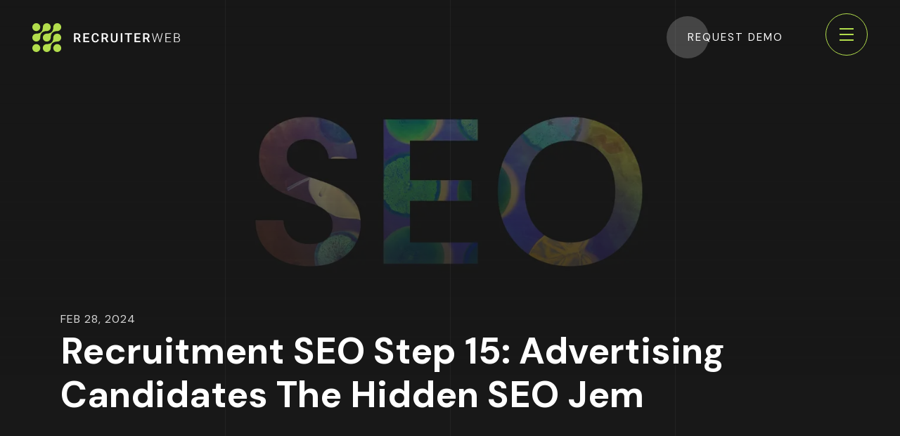

--- FILE ---
content_type: text/html; charset=utf-8
request_url: https://www.recruiterweb.co.uk/blog/recruitment-seo-step-15-advertising-candidates-the-hidden-seo-jem-322?navigation=true
body_size: 52109
content:
<!DOCTYPE html><html lang="en"><head><meta charSet="utf-8"/><meta http-equiv="Content-Type" content="text/html; charset=utf-8"/><meta http-equiv="X-UA-Compatible" content="IE=edge"/><meta name="viewport" content="width=device-width, initial-scale=1, maximum-scale=1"/><meta name="robots" content="noopd, noydir, index, follow"/><link rel="canonical" href="https://www.recruiterweb.co.uk/blog/recruitment-seo-step-15-advertising-candidates-the-hidden-seo-jem-322"/><link rel="icon" href="/favicon.ico"/><link rel="preconnect" href="https://cdn-cookieyes.com"/><title>Recruitment SEO Step 15: Advertising Candidates The Hidden SEO Jem - RecruiterWeb</title><meta name="description" content="Marketing candidates, specking candidates, selling candidates in... no matter what you call it, it is a core strategy for recruiters since the beginning of time."/><meta name="keywords" content="Recruitment SEO Step 15: Advertising Candidates The Hidden SEO Jem"/><meta property="og:title" content="Recruitment SEO Step 15: Advertising Candidates The Hidden SEO Jem - RecruiterWeb"/><meta property="og:description" content="Marketing candidates, specking candidates, selling candidates in... no matter what you call it, it is a core strategy for recruiters since the beginning of time."/><meta property="og:url" content="https://www.recruiterweb.co.uk/blog/recruitment-seo-step-15-advertising-candidates-the-hidden-seo-jem-322?navigation=true"/><meta property="og:image:width" content="1200"/><meta property="og:image:height" content="628"/><meta property="twitter:card" content="summary_large_image"/><meta property="twitter:url" content="https://www.recruiterweb.co.uk/blog/recruitment-seo-step-15-advertising-candidates-the-hidden-seo-jem-322?navigation=true"/><meta property="twitter:title" content="Recruitment SEO Step 15: Advertising Candidates The Hidden SEO Jem - RecruiterWeb"/><meta property="twitter:description" content="Marketing candidates, specking candidates, selling candidates in... no matter what you call it, it is a core strategy for recruiters since the beginning of time."/><meta property="og:image" content="https://www.recruiterweb.co.uk/static/imglib/recruitment-websites.jpg"/><meta property="twitter:image" content="https://www.recruiterweb.co.uk/static/imglib/recruitment-websites.jpg"/><meta name="next-head-count" content="24"/><link rel="preconnect" href="https://fonts.gstatic.com" crossorigin /><link rel="preload" href="/_next/static/css/d6e74a3b6d0301ad.css" as="style"/><link rel="stylesheet" href="/_next/static/css/d6e74a3b6d0301ad.css" data-n-g=""/><link rel="preload" href="/_next/static/css/691731c18b1d1c37.css" as="style"/><link rel="stylesheet" href="/_next/static/css/691731c18b1d1c37.css" data-n-p=""/><link rel="preload" href="/_next/static/css/b4e18de308bef9e2.css" as="style"/><link rel="stylesheet" href="/_next/static/css/b4e18de308bef9e2.css" data-n-p=""/><noscript data-n-css=""></noscript><script defer="" nomodule="" src="/_next/static/chunks/polyfills-5cd94c89d3acac5f.js"></script><script src="/_next/static/chunks/webpack-d4a5fd721ca25c9e.js" defer=""></script><script src="/_next/static/chunks/framework-5f9637ca1e7aac10.js" defer=""></script><script src="/_next/static/chunks/main-c0682243a31ceac9.js" defer=""></script><script src="/_next/static/chunks/pages/_app-3e4df0328035981b.js" defer=""></script><script src="/_next/static/chunks/761-c5ce69df5c212bc2.js" defer=""></script><script src="/_next/static/chunks/285-c68fba3ac2fe7cee.js" defer=""></script><script src="/_next/static/chunks/753-644570841f20d280.js" defer=""></script><script src="/_next/static/chunks/541-c35458bd2489e247.js" defer=""></script><script src="/_next/static/chunks/473-b71a49465be2e92e.js" defer=""></script><script src="/_next/static/chunks/656-a40fd40bf781d98c.js" defer=""></script><script src="/_next/static/chunks/pages/blog/%5BseoTitle%5D-bc5975fcff9b6209.js" defer=""></script><script src="/_next/static/0R39VcT7LhiLyV9HrKCFO/_buildManifest.js" defer=""></script><script src="/_next/static/0R39VcT7LhiLyV9HrKCFO/_ssgManifest.js" defer=""></script><script src="/_next/static/0R39VcT7LhiLyV9HrKCFO/_middlewareManifest.js" defer=""></script><style data-href="https://fonts.googleapis.com/css2?family=Arimo:ital,wght@0,400;0,500;0,600;0,700;1,400;1,500;1,600;1,700&display=swap">@font-face{font-family:'Arimo';font-style:italic;font-weight:400;font-display:swap;src:url(https://fonts.gstatic.com/l/font?kit=P5sdzZCDf9_T_10c3i9MeUcyat4iJY-ERBrH&skey=cf144108a78a4937&v=v35) format('woff')}@font-face{font-family:'Arimo';font-style:italic;font-weight:500;font-display:swap;src:url(https://fonts.gstatic.com/l/font?kit=P5sdzZCDf9_T_10c3i9MeUcyat4iJY-2RBrH&skey=cf144108a78a4937&v=v35) format('woff')}@font-face{font-family:'Arimo';font-style:italic;font-weight:600;font-display:swap;src:url(https://fonts.gstatic.com/l/font?kit=P5sdzZCDf9_T_10c3i9MeUcyat4iJY9aQxrH&skey=cf144108a78a4937&v=v35) format('woff')}@font-face{font-family:'Arimo';font-style:italic;font-weight:700;font-display:swap;src:url(https://fonts.gstatic.com/l/font?kit=P5sdzZCDf9_T_10c3i9MeUcyat4iJY9jQxrH&skey=cf144108a78a4937&v=v35) format('woff')}@font-face{font-family:'Arimo';font-style:normal;font-weight:400;font-display:swap;src:url(https://fonts.gstatic.com/l/font?kit=P5sfzZCDf9_T_3cV7NCUECyoxNk37cxsBA&skey=6457c0ab3b693f57&v=v35) format('woff')}@font-face{font-family:'Arimo';font-style:normal;font-weight:500;font-display:swap;src:url(https://fonts.gstatic.com/l/font?kit=P5sfzZCDf9_T_3cV7NCUECyoxNk338xsBA&skey=6457c0ab3b693f57&v=v35) format('woff')}@font-face{font-family:'Arimo';font-style:normal;font-weight:600;font-display:swap;src:url(https://fonts.gstatic.com/l/font?kit=P5sfzZCDf9_T_3cV7NCUECyoxNk3M8tsBA&skey=6457c0ab3b693f57&v=v35) format('woff')}@font-face{font-family:'Arimo';font-style:normal;font-weight:700;font-display:swap;src:url(https://fonts.gstatic.com/l/font?kit=P5sfzZCDf9_T_3cV7NCUECyoxNk3CstsBA&skey=6457c0ab3b693f57&v=v35) format('woff')}@font-face{font-family:'Arimo';font-style:italic;font-weight:400;font-display:swap;src:url(https://fonts.gstatic.com/s/arimo/v35/P5sCzZCDf9_T_10c9C5kiL2t2dkPJA.woff2) format('woff2');unicode-range:U+0460-052F,U+1C80-1C8A,U+20B4,U+2DE0-2DFF,U+A640-A69F,U+FE2E-FE2F}@font-face{font-family:'Arimo';font-style:italic;font-weight:400;font-display:swap;src:url(https://fonts.gstatic.com/s/arimo/v35/P5sCzZCDf9_T_10c9CdkiL2t2dkPJA.woff2) format('woff2');unicode-range:U+0301,U+0400-045F,U+0490-0491,U+04B0-04B1,U+2116}@font-face{font-family:'Arimo';font-style:italic;font-weight:400;font-display:swap;src:url(https://fonts.gstatic.com/s/arimo/v35/P5sCzZCDf9_T_10c9C9kiL2t2dkPJA.woff2) format('woff2');unicode-range:U+1F00-1FFF}@font-face{font-family:'Arimo';font-style:italic;font-weight:400;font-display:swap;src:url(https://fonts.gstatic.com/s/arimo/v35/P5sCzZCDf9_T_10c9CBkiL2t2dkPJA.woff2) format('woff2');unicode-range:U+0370-0377,U+037A-037F,U+0384-038A,U+038C,U+038E-03A1,U+03A3-03FF}@font-face{font-family:'Arimo';font-style:italic;font-weight:400;font-display:swap;src:url(https://fonts.gstatic.com/s/arimo/v35/P5sCzZCDf9_T_10c9CFkiL2t2dkPJA.woff2) format('woff2');unicode-range:U+0307-0308,U+0590-05FF,U+200C-2010,U+20AA,U+25CC,U+FB1D-FB4F}@font-face{font-family:'Arimo';font-style:italic;font-weight:400;font-display:swap;src:url(https://fonts.gstatic.com/s/arimo/v35/P5sCzZCDf9_T_10c9CxkiL2t2dkPJA.woff2) format('woff2');unicode-range:U+0102-0103,U+0110-0111,U+0128-0129,U+0168-0169,U+01A0-01A1,U+01AF-01B0,U+0300-0301,U+0303-0304,U+0308-0309,U+0323,U+0329,U+1EA0-1EF9,U+20AB}@font-face{font-family:'Arimo';font-style:italic;font-weight:400;font-display:swap;src:url(https://fonts.gstatic.com/s/arimo/v35/P5sCzZCDf9_T_10c9C1kiL2t2dkPJA.woff2) format('woff2');unicode-range:U+0100-02BA,U+02BD-02C5,U+02C7-02CC,U+02CE-02D7,U+02DD-02FF,U+0304,U+0308,U+0329,U+1D00-1DBF,U+1E00-1E9F,U+1EF2-1EFF,U+2020,U+20A0-20AB,U+20AD-20C0,U+2113,U+2C60-2C7F,U+A720-A7FF}@font-face{font-family:'Arimo';font-style:italic;font-weight:400;font-display:swap;src:url(https://fonts.gstatic.com/s/arimo/v35/P5sCzZCDf9_T_10c9CNkiL2t2dk.woff2) format('woff2');unicode-range:U+0000-00FF,U+0131,U+0152-0153,U+02BB-02BC,U+02C6,U+02DA,U+02DC,U+0304,U+0308,U+0329,U+2000-206F,U+20AC,U+2122,U+2191,U+2193,U+2212,U+2215,U+FEFF,U+FFFD}@font-face{font-family:'Arimo';font-style:italic;font-weight:500;font-display:swap;src:url(https://fonts.gstatic.com/s/arimo/v35/P5sCzZCDf9_T_10c9C5kiL2t2dkPJA.woff2) format('woff2');unicode-range:U+0460-052F,U+1C80-1C8A,U+20B4,U+2DE0-2DFF,U+A640-A69F,U+FE2E-FE2F}@font-face{font-family:'Arimo';font-style:italic;font-weight:500;font-display:swap;src:url(https://fonts.gstatic.com/s/arimo/v35/P5sCzZCDf9_T_10c9CdkiL2t2dkPJA.woff2) format('woff2');unicode-range:U+0301,U+0400-045F,U+0490-0491,U+04B0-04B1,U+2116}@font-face{font-family:'Arimo';font-style:italic;font-weight:500;font-display:swap;src:url(https://fonts.gstatic.com/s/arimo/v35/P5sCzZCDf9_T_10c9C9kiL2t2dkPJA.woff2) format('woff2');unicode-range:U+1F00-1FFF}@font-face{font-family:'Arimo';font-style:italic;font-weight:500;font-display:swap;src:url(https://fonts.gstatic.com/s/arimo/v35/P5sCzZCDf9_T_10c9CBkiL2t2dkPJA.woff2) format('woff2');unicode-range:U+0370-0377,U+037A-037F,U+0384-038A,U+038C,U+038E-03A1,U+03A3-03FF}@font-face{font-family:'Arimo';font-style:italic;font-weight:500;font-display:swap;src:url(https://fonts.gstatic.com/s/arimo/v35/P5sCzZCDf9_T_10c9CFkiL2t2dkPJA.woff2) format('woff2');unicode-range:U+0307-0308,U+0590-05FF,U+200C-2010,U+20AA,U+25CC,U+FB1D-FB4F}@font-face{font-family:'Arimo';font-style:italic;font-weight:500;font-display:swap;src:url(https://fonts.gstatic.com/s/arimo/v35/P5sCzZCDf9_T_10c9CxkiL2t2dkPJA.woff2) format('woff2');unicode-range:U+0102-0103,U+0110-0111,U+0128-0129,U+0168-0169,U+01A0-01A1,U+01AF-01B0,U+0300-0301,U+0303-0304,U+0308-0309,U+0323,U+0329,U+1EA0-1EF9,U+20AB}@font-face{font-family:'Arimo';font-style:italic;font-weight:500;font-display:swap;src:url(https://fonts.gstatic.com/s/arimo/v35/P5sCzZCDf9_T_10c9C1kiL2t2dkPJA.woff2) format('woff2');unicode-range:U+0100-02BA,U+02BD-02C5,U+02C7-02CC,U+02CE-02D7,U+02DD-02FF,U+0304,U+0308,U+0329,U+1D00-1DBF,U+1E00-1E9F,U+1EF2-1EFF,U+2020,U+20A0-20AB,U+20AD-20C0,U+2113,U+2C60-2C7F,U+A720-A7FF}@font-face{font-family:'Arimo';font-style:italic;font-weight:500;font-display:swap;src:url(https://fonts.gstatic.com/s/arimo/v35/P5sCzZCDf9_T_10c9CNkiL2t2dk.woff2) format('woff2');unicode-range:U+0000-00FF,U+0131,U+0152-0153,U+02BB-02BC,U+02C6,U+02DA,U+02DC,U+0304,U+0308,U+0329,U+2000-206F,U+20AC,U+2122,U+2191,U+2193,U+2212,U+2215,U+FEFF,U+FFFD}@font-face{font-family:'Arimo';font-style:italic;font-weight:600;font-display:swap;src:url(https://fonts.gstatic.com/s/arimo/v35/P5sCzZCDf9_T_10c9C5kiL2t2dkPJA.woff2) format('woff2');unicode-range:U+0460-052F,U+1C80-1C8A,U+20B4,U+2DE0-2DFF,U+A640-A69F,U+FE2E-FE2F}@font-face{font-family:'Arimo';font-style:italic;font-weight:600;font-display:swap;src:url(https://fonts.gstatic.com/s/arimo/v35/P5sCzZCDf9_T_10c9CdkiL2t2dkPJA.woff2) format('woff2');unicode-range:U+0301,U+0400-045F,U+0490-0491,U+04B0-04B1,U+2116}@font-face{font-family:'Arimo';font-style:italic;font-weight:600;font-display:swap;src:url(https://fonts.gstatic.com/s/arimo/v35/P5sCzZCDf9_T_10c9C9kiL2t2dkPJA.woff2) format('woff2');unicode-range:U+1F00-1FFF}@font-face{font-family:'Arimo';font-style:italic;font-weight:600;font-display:swap;src:url(https://fonts.gstatic.com/s/arimo/v35/P5sCzZCDf9_T_10c9CBkiL2t2dkPJA.woff2) format('woff2');unicode-range:U+0370-0377,U+037A-037F,U+0384-038A,U+038C,U+038E-03A1,U+03A3-03FF}@font-face{font-family:'Arimo';font-style:italic;font-weight:600;font-display:swap;src:url(https://fonts.gstatic.com/s/arimo/v35/P5sCzZCDf9_T_10c9CFkiL2t2dkPJA.woff2) format('woff2');unicode-range:U+0307-0308,U+0590-05FF,U+200C-2010,U+20AA,U+25CC,U+FB1D-FB4F}@font-face{font-family:'Arimo';font-style:italic;font-weight:600;font-display:swap;src:url(https://fonts.gstatic.com/s/arimo/v35/P5sCzZCDf9_T_10c9CxkiL2t2dkPJA.woff2) format('woff2');unicode-range:U+0102-0103,U+0110-0111,U+0128-0129,U+0168-0169,U+01A0-01A1,U+01AF-01B0,U+0300-0301,U+0303-0304,U+0308-0309,U+0323,U+0329,U+1EA0-1EF9,U+20AB}@font-face{font-family:'Arimo';font-style:italic;font-weight:600;font-display:swap;src:url(https://fonts.gstatic.com/s/arimo/v35/P5sCzZCDf9_T_10c9C1kiL2t2dkPJA.woff2) format('woff2');unicode-range:U+0100-02BA,U+02BD-02C5,U+02C7-02CC,U+02CE-02D7,U+02DD-02FF,U+0304,U+0308,U+0329,U+1D00-1DBF,U+1E00-1E9F,U+1EF2-1EFF,U+2020,U+20A0-20AB,U+20AD-20C0,U+2113,U+2C60-2C7F,U+A720-A7FF}@font-face{font-family:'Arimo';font-style:italic;font-weight:600;font-display:swap;src:url(https://fonts.gstatic.com/s/arimo/v35/P5sCzZCDf9_T_10c9CNkiL2t2dk.woff2) format('woff2');unicode-range:U+0000-00FF,U+0131,U+0152-0153,U+02BB-02BC,U+02C6,U+02DA,U+02DC,U+0304,U+0308,U+0329,U+2000-206F,U+20AC,U+2122,U+2191,U+2193,U+2212,U+2215,U+FEFF,U+FFFD}@font-face{font-family:'Arimo';font-style:italic;font-weight:700;font-display:swap;src:url(https://fonts.gstatic.com/s/arimo/v35/P5sCzZCDf9_T_10c9C5kiL2t2dkPJA.woff2) format('woff2');unicode-range:U+0460-052F,U+1C80-1C8A,U+20B4,U+2DE0-2DFF,U+A640-A69F,U+FE2E-FE2F}@font-face{font-family:'Arimo';font-style:italic;font-weight:700;font-display:swap;src:url(https://fonts.gstatic.com/s/arimo/v35/P5sCzZCDf9_T_10c9CdkiL2t2dkPJA.woff2) format('woff2');unicode-range:U+0301,U+0400-045F,U+0490-0491,U+04B0-04B1,U+2116}@font-face{font-family:'Arimo';font-style:italic;font-weight:700;font-display:swap;src:url(https://fonts.gstatic.com/s/arimo/v35/P5sCzZCDf9_T_10c9C9kiL2t2dkPJA.woff2) format('woff2');unicode-range:U+1F00-1FFF}@font-face{font-family:'Arimo';font-style:italic;font-weight:700;font-display:swap;src:url(https://fonts.gstatic.com/s/arimo/v35/P5sCzZCDf9_T_10c9CBkiL2t2dkPJA.woff2) format('woff2');unicode-range:U+0370-0377,U+037A-037F,U+0384-038A,U+038C,U+038E-03A1,U+03A3-03FF}@font-face{font-family:'Arimo';font-style:italic;font-weight:700;font-display:swap;src:url(https://fonts.gstatic.com/s/arimo/v35/P5sCzZCDf9_T_10c9CFkiL2t2dkPJA.woff2) format('woff2');unicode-range:U+0307-0308,U+0590-05FF,U+200C-2010,U+20AA,U+25CC,U+FB1D-FB4F}@font-face{font-family:'Arimo';font-style:italic;font-weight:700;font-display:swap;src:url(https://fonts.gstatic.com/s/arimo/v35/P5sCzZCDf9_T_10c9CxkiL2t2dkPJA.woff2) format('woff2');unicode-range:U+0102-0103,U+0110-0111,U+0128-0129,U+0168-0169,U+01A0-01A1,U+01AF-01B0,U+0300-0301,U+0303-0304,U+0308-0309,U+0323,U+0329,U+1EA0-1EF9,U+20AB}@font-face{font-family:'Arimo';font-style:italic;font-weight:700;font-display:swap;src:url(https://fonts.gstatic.com/s/arimo/v35/P5sCzZCDf9_T_10c9C1kiL2t2dkPJA.woff2) format('woff2');unicode-range:U+0100-02BA,U+02BD-02C5,U+02C7-02CC,U+02CE-02D7,U+02DD-02FF,U+0304,U+0308,U+0329,U+1D00-1DBF,U+1E00-1E9F,U+1EF2-1EFF,U+2020,U+20A0-20AB,U+20AD-20C0,U+2113,U+2C60-2C7F,U+A720-A7FF}@font-face{font-family:'Arimo';font-style:italic;font-weight:700;font-display:swap;src:url(https://fonts.gstatic.com/s/arimo/v35/P5sCzZCDf9_T_10c9CNkiL2t2dk.woff2) format('woff2');unicode-range:U+0000-00FF,U+0131,U+0152-0153,U+02BB-02BC,U+02C6,U+02DA,U+02DC,U+0304,U+0308,U+0329,U+2000-206F,U+20AC,U+2122,U+2191,U+2193,U+2212,U+2215,U+FEFF,U+FFFD}@font-face{font-family:'Arimo';font-style:normal;font-weight:400;font-display:swap;src:url(https://fonts.gstatic.com/s/arimo/v35/P5sMzZCDf9_T_10UxCFuj5-v6dg.woff2) format('woff2');unicode-range:U+0460-052F,U+1C80-1C8A,U+20B4,U+2DE0-2DFF,U+A640-A69F,U+FE2E-FE2F}@font-face{font-family:'Arimo';font-style:normal;font-weight:400;font-display:swap;src:url(https://fonts.gstatic.com/s/arimo/v35/P5sMzZCDf9_T_10dxCFuj5-v6dg.woff2) format('woff2');unicode-range:U+0301,U+0400-045F,U+0490-0491,U+04B0-04B1,U+2116}@font-face{font-family:'Arimo';font-style:normal;font-weight:400;font-display:swap;src:url(https://fonts.gstatic.com/s/arimo/v35/P5sMzZCDf9_T_10VxCFuj5-v6dg.woff2) format('woff2');unicode-range:U+1F00-1FFF}@font-face{font-family:'Arimo';font-style:normal;font-weight:400;font-display:swap;src:url(https://fonts.gstatic.com/s/arimo/v35/P5sMzZCDf9_T_10axCFuj5-v6dg.woff2) format('woff2');unicode-range:U+0370-0377,U+037A-037F,U+0384-038A,U+038C,U+038E-03A1,U+03A3-03FF}@font-face{font-family:'Arimo';font-style:normal;font-weight:400;font-display:swap;src:url(https://fonts.gstatic.com/s/arimo/v35/P5sMzZCDf9_T_10bxCFuj5-v6dg.woff2) format('woff2');unicode-range:U+0307-0308,U+0590-05FF,U+200C-2010,U+20AA,U+25CC,U+FB1D-FB4F}@font-face{font-family:'Arimo';font-style:normal;font-weight:400;font-display:swap;src:url(https://fonts.gstatic.com/s/arimo/v35/P5sMzZCDf9_T_10WxCFuj5-v6dg.woff2) format('woff2');unicode-range:U+0102-0103,U+0110-0111,U+0128-0129,U+0168-0169,U+01A0-01A1,U+01AF-01B0,U+0300-0301,U+0303-0304,U+0308-0309,U+0323,U+0329,U+1EA0-1EF9,U+20AB}@font-face{font-family:'Arimo';font-style:normal;font-weight:400;font-display:swap;src:url(https://fonts.gstatic.com/s/arimo/v35/P5sMzZCDf9_T_10XxCFuj5-v6dg.woff2) format('woff2');unicode-range:U+0100-02BA,U+02BD-02C5,U+02C7-02CC,U+02CE-02D7,U+02DD-02FF,U+0304,U+0308,U+0329,U+1D00-1DBF,U+1E00-1E9F,U+1EF2-1EFF,U+2020,U+20A0-20AB,U+20AD-20C0,U+2113,U+2C60-2C7F,U+A720-A7FF}@font-face{font-family:'Arimo';font-style:normal;font-weight:400;font-display:swap;src:url(https://fonts.gstatic.com/s/arimo/v35/P5sMzZCDf9_T_10ZxCFuj5-v.woff2) format('woff2');unicode-range:U+0000-00FF,U+0131,U+0152-0153,U+02BB-02BC,U+02C6,U+02DA,U+02DC,U+0304,U+0308,U+0329,U+2000-206F,U+20AC,U+2122,U+2191,U+2193,U+2212,U+2215,U+FEFF,U+FFFD}@font-face{font-family:'Arimo';font-style:normal;font-weight:500;font-display:swap;src:url(https://fonts.gstatic.com/s/arimo/v35/P5sMzZCDf9_T_10UxCFuj5-v6dg.woff2) format('woff2');unicode-range:U+0460-052F,U+1C80-1C8A,U+20B4,U+2DE0-2DFF,U+A640-A69F,U+FE2E-FE2F}@font-face{font-family:'Arimo';font-style:normal;font-weight:500;font-display:swap;src:url(https://fonts.gstatic.com/s/arimo/v35/P5sMzZCDf9_T_10dxCFuj5-v6dg.woff2) format('woff2');unicode-range:U+0301,U+0400-045F,U+0490-0491,U+04B0-04B1,U+2116}@font-face{font-family:'Arimo';font-style:normal;font-weight:500;font-display:swap;src:url(https://fonts.gstatic.com/s/arimo/v35/P5sMzZCDf9_T_10VxCFuj5-v6dg.woff2) format('woff2');unicode-range:U+1F00-1FFF}@font-face{font-family:'Arimo';font-style:normal;font-weight:500;font-display:swap;src:url(https://fonts.gstatic.com/s/arimo/v35/P5sMzZCDf9_T_10axCFuj5-v6dg.woff2) format('woff2');unicode-range:U+0370-0377,U+037A-037F,U+0384-038A,U+038C,U+038E-03A1,U+03A3-03FF}@font-face{font-family:'Arimo';font-style:normal;font-weight:500;font-display:swap;src:url(https://fonts.gstatic.com/s/arimo/v35/P5sMzZCDf9_T_10bxCFuj5-v6dg.woff2) format('woff2');unicode-range:U+0307-0308,U+0590-05FF,U+200C-2010,U+20AA,U+25CC,U+FB1D-FB4F}@font-face{font-family:'Arimo';font-style:normal;font-weight:500;font-display:swap;src:url(https://fonts.gstatic.com/s/arimo/v35/P5sMzZCDf9_T_10WxCFuj5-v6dg.woff2) format('woff2');unicode-range:U+0102-0103,U+0110-0111,U+0128-0129,U+0168-0169,U+01A0-01A1,U+01AF-01B0,U+0300-0301,U+0303-0304,U+0308-0309,U+0323,U+0329,U+1EA0-1EF9,U+20AB}@font-face{font-family:'Arimo';font-style:normal;font-weight:500;font-display:swap;src:url(https://fonts.gstatic.com/s/arimo/v35/P5sMzZCDf9_T_10XxCFuj5-v6dg.woff2) format('woff2');unicode-range:U+0100-02BA,U+02BD-02C5,U+02C7-02CC,U+02CE-02D7,U+02DD-02FF,U+0304,U+0308,U+0329,U+1D00-1DBF,U+1E00-1E9F,U+1EF2-1EFF,U+2020,U+20A0-20AB,U+20AD-20C0,U+2113,U+2C60-2C7F,U+A720-A7FF}@font-face{font-family:'Arimo';font-style:normal;font-weight:500;font-display:swap;src:url(https://fonts.gstatic.com/s/arimo/v35/P5sMzZCDf9_T_10ZxCFuj5-v.woff2) format('woff2');unicode-range:U+0000-00FF,U+0131,U+0152-0153,U+02BB-02BC,U+02C6,U+02DA,U+02DC,U+0304,U+0308,U+0329,U+2000-206F,U+20AC,U+2122,U+2191,U+2193,U+2212,U+2215,U+FEFF,U+FFFD}@font-face{font-family:'Arimo';font-style:normal;font-weight:600;font-display:swap;src:url(https://fonts.gstatic.com/s/arimo/v35/P5sMzZCDf9_T_10UxCFuj5-v6dg.woff2) format('woff2');unicode-range:U+0460-052F,U+1C80-1C8A,U+20B4,U+2DE0-2DFF,U+A640-A69F,U+FE2E-FE2F}@font-face{font-family:'Arimo';font-style:normal;font-weight:600;font-display:swap;src:url(https://fonts.gstatic.com/s/arimo/v35/P5sMzZCDf9_T_10dxCFuj5-v6dg.woff2) format('woff2');unicode-range:U+0301,U+0400-045F,U+0490-0491,U+04B0-04B1,U+2116}@font-face{font-family:'Arimo';font-style:normal;font-weight:600;font-display:swap;src:url(https://fonts.gstatic.com/s/arimo/v35/P5sMzZCDf9_T_10VxCFuj5-v6dg.woff2) format('woff2');unicode-range:U+1F00-1FFF}@font-face{font-family:'Arimo';font-style:normal;font-weight:600;font-display:swap;src:url(https://fonts.gstatic.com/s/arimo/v35/P5sMzZCDf9_T_10axCFuj5-v6dg.woff2) format('woff2');unicode-range:U+0370-0377,U+037A-037F,U+0384-038A,U+038C,U+038E-03A1,U+03A3-03FF}@font-face{font-family:'Arimo';font-style:normal;font-weight:600;font-display:swap;src:url(https://fonts.gstatic.com/s/arimo/v35/P5sMzZCDf9_T_10bxCFuj5-v6dg.woff2) format('woff2');unicode-range:U+0307-0308,U+0590-05FF,U+200C-2010,U+20AA,U+25CC,U+FB1D-FB4F}@font-face{font-family:'Arimo';font-style:normal;font-weight:600;font-display:swap;src:url(https://fonts.gstatic.com/s/arimo/v35/P5sMzZCDf9_T_10WxCFuj5-v6dg.woff2) format('woff2');unicode-range:U+0102-0103,U+0110-0111,U+0128-0129,U+0168-0169,U+01A0-01A1,U+01AF-01B0,U+0300-0301,U+0303-0304,U+0308-0309,U+0323,U+0329,U+1EA0-1EF9,U+20AB}@font-face{font-family:'Arimo';font-style:normal;font-weight:600;font-display:swap;src:url(https://fonts.gstatic.com/s/arimo/v35/P5sMzZCDf9_T_10XxCFuj5-v6dg.woff2) format('woff2');unicode-range:U+0100-02BA,U+02BD-02C5,U+02C7-02CC,U+02CE-02D7,U+02DD-02FF,U+0304,U+0308,U+0329,U+1D00-1DBF,U+1E00-1E9F,U+1EF2-1EFF,U+2020,U+20A0-20AB,U+20AD-20C0,U+2113,U+2C60-2C7F,U+A720-A7FF}@font-face{font-family:'Arimo';font-style:normal;font-weight:600;font-display:swap;src:url(https://fonts.gstatic.com/s/arimo/v35/P5sMzZCDf9_T_10ZxCFuj5-v.woff2) format('woff2');unicode-range:U+0000-00FF,U+0131,U+0152-0153,U+02BB-02BC,U+02C6,U+02DA,U+02DC,U+0304,U+0308,U+0329,U+2000-206F,U+20AC,U+2122,U+2191,U+2193,U+2212,U+2215,U+FEFF,U+FFFD}@font-face{font-family:'Arimo';font-style:normal;font-weight:700;font-display:swap;src:url(https://fonts.gstatic.com/s/arimo/v35/P5sMzZCDf9_T_10UxCFuj5-v6dg.woff2) format('woff2');unicode-range:U+0460-052F,U+1C80-1C8A,U+20B4,U+2DE0-2DFF,U+A640-A69F,U+FE2E-FE2F}@font-face{font-family:'Arimo';font-style:normal;font-weight:700;font-display:swap;src:url(https://fonts.gstatic.com/s/arimo/v35/P5sMzZCDf9_T_10dxCFuj5-v6dg.woff2) format('woff2');unicode-range:U+0301,U+0400-045F,U+0490-0491,U+04B0-04B1,U+2116}@font-face{font-family:'Arimo';font-style:normal;font-weight:700;font-display:swap;src:url(https://fonts.gstatic.com/s/arimo/v35/P5sMzZCDf9_T_10VxCFuj5-v6dg.woff2) format('woff2');unicode-range:U+1F00-1FFF}@font-face{font-family:'Arimo';font-style:normal;font-weight:700;font-display:swap;src:url(https://fonts.gstatic.com/s/arimo/v35/P5sMzZCDf9_T_10axCFuj5-v6dg.woff2) format('woff2');unicode-range:U+0370-0377,U+037A-037F,U+0384-038A,U+038C,U+038E-03A1,U+03A3-03FF}@font-face{font-family:'Arimo';font-style:normal;font-weight:700;font-display:swap;src:url(https://fonts.gstatic.com/s/arimo/v35/P5sMzZCDf9_T_10bxCFuj5-v6dg.woff2) format('woff2');unicode-range:U+0307-0308,U+0590-05FF,U+200C-2010,U+20AA,U+25CC,U+FB1D-FB4F}@font-face{font-family:'Arimo';font-style:normal;font-weight:700;font-display:swap;src:url(https://fonts.gstatic.com/s/arimo/v35/P5sMzZCDf9_T_10WxCFuj5-v6dg.woff2) format('woff2');unicode-range:U+0102-0103,U+0110-0111,U+0128-0129,U+0168-0169,U+01A0-01A1,U+01AF-01B0,U+0300-0301,U+0303-0304,U+0308-0309,U+0323,U+0329,U+1EA0-1EF9,U+20AB}@font-face{font-family:'Arimo';font-style:normal;font-weight:700;font-display:swap;src:url(https://fonts.gstatic.com/s/arimo/v35/P5sMzZCDf9_T_10XxCFuj5-v6dg.woff2) format('woff2');unicode-range:U+0100-02BA,U+02BD-02C5,U+02C7-02CC,U+02CE-02D7,U+02DD-02FF,U+0304,U+0308,U+0329,U+1D00-1DBF,U+1E00-1E9F,U+1EF2-1EFF,U+2020,U+20A0-20AB,U+20AD-20C0,U+2113,U+2C60-2C7F,U+A720-A7FF}@font-face{font-family:'Arimo';font-style:normal;font-weight:700;font-display:swap;src:url(https://fonts.gstatic.com/s/arimo/v35/P5sMzZCDf9_T_10ZxCFuj5-v.woff2) format('woff2');unicode-range:U+0000-00FF,U+0131,U+0152-0153,U+02BB-02BC,U+02C6,U+02DA,U+02DC,U+0304,U+0308,U+0329,U+2000-206F,U+20AC,U+2122,U+2191,U+2193,U+2212,U+2215,U+FEFF,U+FFFD}</style><style data-href="https://fonts.googleapis.com/css2?family=DM+Sans:ital,wght@0,400;0,500;0,700;1,400;1,500;1,700&display=swa">@font-face{font-family:'DM Sans';font-style:italic;font-weight:400;src:url(https://fonts.gstatic.com/l/font?kit=rP2rp2ywxg089UriCZaSExd86J3t9jz86Mvy4qCRAL19DksVat-JDW3w&skey=3320fd60b11c3775&v=v17) format('woff')}@font-face{font-family:'DM Sans';font-style:italic;font-weight:500;src:url(https://fonts.gstatic.com/l/font?kit=rP2rp2ywxg089UriCZaSExd86J3t9jz86Mvy4qCRAL19DksVat-7DW3w&skey=3320fd60b11c3775&v=v17) format('woff')}@font-face{font-family:'DM Sans';font-style:italic;font-weight:700;src:url(https://fonts.gstatic.com/l/font?kit=rP2rp2ywxg089UriCZaSExd86J3t9jz86Mvy4qCRAL19DksVat9uCm3w&skey=3320fd60b11c3775&v=v17) format('woff')}@font-face{font-family:'DM Sans';font-style:normal;font-weight:400;src:url(https://fonts.gstatic.com/l/font?kit=rP2tp2ywxg089UriI5-g4vlH9VoD8CmcqZG40F9JadbnoEwAopxhTQ&skey=cd068b3e1b767e51&v=v17) format('woff')}@font-face{font-family:'DM Sans';font-style:normal;font-weight:500;src:url(https://fonts.gstatic.com/l/font?kit=rP2tp2ywxg089UriI5-g4vlH9VoD8CmcqZG40F9JadbnoEwAkJxhTQ&skey=cd068b3e1b767e51&v=v17) format('woff')}@font-face{font-family:'DM Sans';font-style:normal;font-weight:700;src:url(https://fonts.gstatic.com/l/font?kit=rP2tp2ywxg089UriI5-g4vlH9VoD8CmcqZG40F9JadbnoEwARZthTQ&skey=cd068b3e1b767e51&v=v17) format('woff')}@font-face{font-family:'DM Sans';font-style:italic;font-weight:400;src:url(https://fonts.gstatic.com/s/dmsans/v17/rP2Wp2ywxg089UriCZaSExd86J3t9jz86MvyyKK58UfivUw4aw.woff2) format('woff2');unicode-range:U+0100-02BA,U+02BD-02C5,U+02C7-02CC,U+02CE-02D7,U+02DD-02FF,U+0304,U+0308,U+0329,U+1D00-1DBF,U+1E00-1E9F,U+1EF2-1EFF,U+2020,U+20A0-20AB,U+20AD-20C0,U+2113,U+2C60-2C7F,U+A720-A7FF}@font-face{font-family:'DM Sans';font-style:italic;font-weight:400;src:url(https://fonts.gstatic.com/s/dmsans/v17/rP2Wp2ywxg089UriCZaSExd86J3t9jz86MvyyKy58UfivUw.woff2) format('woff2');unicode-range:U+0000-00FF,U+0131,U+0152-0153,U+02BB-02BC,U+02C6,U+02DA,U+02DC,U+0304,U+0308,U+0329,U+2000-206F,U+20AC,U+2122,U+2191,U+2193,U+2212,U+2215,U+FEFF,U+FFFD}@font-face{font-family:'DM Sans';font-style:italic;font-weight:500;src:url(https://fonts.gstatic.com/s/dmsans/v17/rP2Wp2ywxg089UriCZaSExd86J3t9jz86MvyyKK58UfivUw4aw.woff2) format('woff2');unicode-range:U+0100-02BA,U+02BD-02C5,U+02C7-02CC,U+02CE-02D7,U+02DD-02FF,U+0304,U+0308,U+0329,U+1D00-1DBF,U+1E00-1E9F,U+1EF2-1EFF,U+2020,U+20A0-20AB,U+20AD-20C0,U+2113,U+2C60-2C7F,U+A720-A7FF}@font-face{font-family:'DM Sans';font-style:italic;font-weight:500;src:url(https://fonts.gstatic.com/s/dmsans/v17/rP2Wp2ywxg089UriCZaSExd86J3t9jz86MvyyKy58UfivUw.woff2) format('woff2');unicode-range:U+0000-00FF,U+0131,U+0152-0153,U+02BB-02BC,U+02C6,U+02DA,U+02DC,U+0304,U+0308,U+0329,U+2000-206F,U+20AC,U+2122,U+2191,U+2193,U+2212,U+2215,U+FEFF,U+FFFD}@font-face{font-family:'DM Sans';font-style:italic;font-weight:700;src:url(https://fonts.gstatic.com/s/dmsans/v17/rP2Wp2ywxg089UriCZaSExd86J3t9jz86MvyyKK58UfivUw4aw.woff2) format('woff2');unicode-range:U+0100-02BA,U+02BD-02C5,U+02C7-02CC,U+02CE-02D7,U+02DD-02FF,U+0304,U+0308,U+0329,U+1D00-1DBF,U+1E00-1E9F,U+1EF2-1EFF,U+2020,U+20A0-20AB,U+20AD-20C0,U+2113,U+2C60-2C7F,U+A720-A7FF}@font-face{font-family:'DM Sans';font-style:italic;font-weight:700;src:url(https://fonts.gstatic.com/s/dmsans/v17/rP2Wp2ywxg089UriCZaSExd86J3t9jz86MvyyKy58UfivUw.woff2) format('woff2');unicode-range:U+0000-00FF,U+0131,U+0152-0153,U+02BB-02BC,U+02C6,U+02DA,U+02DC,U+0304,U+0308,U+0329,U+2000-206F,U+20AC,U+2122,U+2191,U+2193,U+2212,U+2215,U+FEFF,U+FFFD}@font-face{font-family:'DM Sans';font-style:normal;font-weight:400;src:url(https://fonts.gstatic.com/s/dmsans/v17/rP2Yp2ywxg089UriI5-g4vlH9VoD8Cmcqbu6-K6z9mXgjU0.woff2) format('woff2');unicode-range:U+0100-02BA,U+02BD-02C5,U+02C7-02CC,U+02CE-02D7,U+02DD-02FF,U+0304,U+0308,U+0329,U+1D00-1DBF,U+1E00-1E9F,U+1EF2-1EFF,U+2020,U+20A0-20AB,U+20AD-20C0,U+2113,U+2C60-2C7F,U+A720-A7FF}@font-face{font-family:'DM Sans';font-style:normal;font-weight:400;src:url(https://fonts.gstatic.com/s/dmsans/v17/rP2Yp2ywxg089UriI5-g4vlH9VoD8Cmcqbu0-K6z9mXg.woff2) format('woff2');unicode-range:U+0000-00FF,U+0131,U+0152-0153,U+02BB-02BC,U+02C6,U+02DA,U+02DC,U+0304,U+0308,U+0329,U+2000-206F,U+20AC,U+2122,U+2191,U+2193,U+2212,U+2215,U+FEFF,U+FFFD}@font-face{font-family:'DM Sans';font-style:normal;font-weight:500;src:url(https://fonts.gstatic.com/s/dmsans/v17/rP2Yp2ywxg089UriI5-g4vlH9VoD8Cmcqbu6-K6z9mXgjU0.woff2) format('woff2');unicode-range:U+0100-02BA,U+02BD-02C5,U+02C7-02CC,U+02CE-02D7,U+02DD-02FF,U+0304,U+0308,U+0329,U+1D00-1DBF,U+1E00-1E9F,U+1EF2-1EFF,U+2020,U+20A0-20AB,U+20AD-20C0,U+2113,U+2C60-2C7F,U+A720-A7FF}@font-face{font-family:'DM Sans';font-style:normal;font-weight:500;src:url(https://fonts.gstatic.com/s/dmsans/v17/rP2Yp2ywxg089UriI5-g4vlH9VoD8Cmcqbu0-K6z9mXg.woff2) format('woff2');unicode-range:U+0000-00FF,U+0131,U+0152-0153,U+02BB-02BC,U+02C6,U+02DA,U+02DC,U+0304,U+0308,U+0329,U+2000-206F,U+20AC,U+2122,U+2191,U+2193,U+2212,U+2215,U+FEFF,U+FFFD}@font-face{font-family:'DM Sans';font-style:normal;font-weight:700;src:url(https://fonts.gstatic.com/s/dmsans/v17/rP2Yp2ywxg089UriI5-g4vlH9VoD8Cmcqbu6-K6z9mXgjU0.woff2) format('woff2');unicode-range:U+0100-02BA,U+02BD-02C5,U+02C7-02CC,U+02CE-02D7,U+02DD-02FF,U+0304,U+0308,U+0329,U+1D00-1DBF,U+1E00-1E9F,U+1EF2-1EFF,U+2020,U+20A0-20AB,U+20AD-20C0,U+2113,U+2C60-2C7F,U+A720-A7FF}@font-face{font-family:'DM Sans';font-style:normal;font-weight:700;src:url(https://fonts.gstatic.com/s/dmsans/v17/rP2Yp2ywxg089UriI5-g4vlH9VoD8Cmcqbu0-K6z9mXg.woff2) format('woff2');unicode-range:U+0000-00FF,U+0131,U+0152-0153,U+02BB-02BC,U+02C6,U+02DA,U+02DC,U+0304,U+0308,U+0329,U+2000-206F,U+20AC,U+2122,U+2191,U+2193,U+2212,U+2215,U+FEFF,U+FFFD}</style></head><body><div id="__next" data-reactroot=""><div><!-- Start cookieyes banner --> <script id="cookieyes" type="text/javascript" src="https://cdn-cookieyes.com/client_data/b4044677ca8c99e06d9c6dda/script.js"></script> <!-- End cookieyes banner --><meta name="google-site-verification" content="-uM_k7TxQYt1xujgxjsvUgQLRBNd7lvaOmzK85oxoPU" /></div><header id="header" class="Header_header__6yW9R  Header_transparent__K5DQ6"><div class="container-fluid"><div class="Header_wrapper__VB5sS"><div><a class="Header_logo__a_7HC" title="RecruiterWeb" href="/"><svg width="312" height="61" viewBox="0 0 312 61" fill="none" xmlns="http://www.w3.org/2000/svg"><g class="Logo_text__Z71RR"><path d="M95.004 33.015h-3.697v7.32H88V21.287h6.717c2.198 0 3.903.492 5.094 1.476 1.191.984 1.787 2.42 1.787 4.285 0 1.272-.308 2.338-.924 3.199-.616.861-1.48 1.517-2.568 1.989l4.293 7.934v.165h-3.553l-3.842-7.32zm-3.697-2.686h3.41c1.11 0 1.992-.287 2.63-.84.636-.554.944-1.333.944-2.317 0-1.026-.287-1.805-.863-2.379-.575-.553-1.458-.84-2.608-.861h-3.492l-.02 6.397zM118.956 31.826h-7.847v5.843h9.161v2.666h-12.468V21.287h12.386v2.666h-9.079v5.269h7.847v2.604zM140.503 34.122c-.185 2.03-.945 3.609-2.259 4.757-1.315 1.148-3.061 1.702-5.238 1.702-1.52 0-2.856-.37-4.026-1.087-1.151-.718-2.055-1.743-2.691-3.076-.637-1.332-.966-2.87-.986-4.613v-1.784c0-1.804.328-3.383.965-4.756.637-1.374 1.561-2.42 2.753-3.158 1.191-.738 2.567-1.107 4.128-1.107 2.116 0 3.801.574 5.095 1.702 1.294 1.148 2.033 2.747 2.239 4.838h-3.308c-.164-1.373-.554-2.357-1.191-2.972-.637-.616-1.582-.903-2.835-.903-1.437 0-2.547.534-3.327 1.58-.781 1.045-1.171 2.603-1.192 4.633v1.681c0 2.05.37 3.63 1.11 4.716.739 1.087 1.828 1.62 3.245 1.62 1.294 0 2.28-.287 2.937-.882.658-.574 1.069-1.558 1.253-2.911h3.328v.02zM153.382 33.015h-3.697v7.32h-3.308V21.287h6.717c2.198 0 3.903.492 5.095 1.476 1.191.984 1.787 2.42 1.787 4.285 0 1.272-.309 2.338-.925 3.199-.616.861-1.479 1.517-2.567 1.989l4.293 7.934v.165h-3.554l-3.841-7.32zm-3.697-2.686h3.409c1.11 0 1.993-.287 2.63-.84.636-.554.944-1.333.944-2.317 0-1.026-.287-1.805-.862-2.379-.575-.553-1.459-.84-2.609-.861h-3.492l-.02 6.397zM180.127 21.287V34.02c0 2.03-.658 3.629-1.952 4.818-1.294 1.189-3.019 1.763-5.176 1.763-2.178 0-3.924-.574-5.197-1.743-1.294-1.168-1.931-2.788-1.931-4.838V21.307h3.307V34.04c0 1.271.329 2.235.966 2.912.636.676 1.602 1.004 2.855 1.004 2.547 0 3.82-1.333 3.82-4.018V21.287h3.308zM190.068 40.335h-3.307V21.287h3.307v19.048zM210.507 23.953h-5.957v16.382h-3.287V23.952h-5.895v-2.665h15.139v2.666zM227.042 31.826h-7.846v5.843h9.182v2.666h-12.489V21.287h12.386v2.666h-9.079v5.269h7.846v2.604zM241.051 33.015h-3.697v7.32h-3.307V21.287h6.717c2.198 0 3.903.492 5.094 1.476 1.191.984 1.787 2.42 1.787 4.285 0 1.272-.308 2.338-.924 3.199-.617.861-1.479 1.517-2.568 1.989l4.293 7.934v.165h-3.553l-3.842-7.32zm-3.676-2.686h3.409c1.11 0 1.993-.287 2.63-.84.636-.554.944-1.333.944-2.317 0-1.026-.287-1.805-.862-2.379-.575-.553-1.459-.84-2.609-.861h-3.492l-.02 6.397zM257.833 35.188l.596 2.953.719-2.83 4.149-14.044h1.459l4.087 14.044.699 2.85.637-2.993 3.451-13.901h1.643l-4.889 19.047h-1.541l-4.334-14.885-.493-1.887-.472 1.887-4.437 14.906h-1.541l-4.868-19.048h1.644l3.491 13.901zM291.849 31.21h-8.935v7.771h10.27v1.354h-11.872V21.287h11.811v1.353h-10.209v7.197h8.935v1.374zM299.449 40.335V21.287h5.628c2.055 0 3.595.43 4.663 1.271 1.048.84 1.582 2.092 1.582 3.732 0 .984-.267 1.845-.801 2.563-.534.738-1.274 1.25-2.219 1.558 1.11.246 2.013.78 2.691 1.64.678.84 1.007 1.825 1.007 2.932 0 1.681-.534 2.994-1.623 3.937-1.089.943-2.609 1.415-4.54 1.415h-6.388zm1.623-10.519h4.396c1.355-.02 2.383-.348 3.122-.943.739-.615 1.109-1.497 1.109-2.645 0-1.23-.39-2.132-1.15-2.706-.76-.574-1.91-.882-3.472-.882h-4.026l.021 7.176zm0 1.374v7.791h4.827c1.376 0 2.465-.348 3.287-1.045.801-.697 1.212-1.682 1.212-2.912 0-1.169-.391-2.112-1.151-2.788-.78-.677-1.848-1.025-3.204-1.025h-4.971v-.02z"></path></g><g class="Logo_icon___ZUa9"><path d="M52.621 60.888c4.627 0 8.379-3.744 8.379-8.363 0-4.62-3.752-8.363-8.379-8.363s-8.378 3.744-8.378 8.363 3.75 8.363 8.378 8.363zM8.379 60.888c4.627 0 8.378-3.744 8.378-8.363 0-4.62-3.751-8.363-8.378-8.363C3.75 44.162 0 47.906 0 52.525s3.751 8.363 8.379 8.363zM8.379 16.726c4.627 0 8.378-3.744 8.378-8.363S13.006 0 8.38 0C3.75 0 0 3.744 0 8.363s3.751 8.363 8.379 8.363z"></path><path d="M52.622 22.096c-4.622 0-8.379 3.75-8.379 8.363 0 .942.885 13.516-13.325 13.722h-.433c-4.622 0-8.378 3.75-8.378 8.363 0 4.614 3.756 8.363 8.378 8.363s8.379-3.75 8.379-8.363c0-.294-.05-.854-.05-.854.05-13.408 12.677-12.839 13.778-12.839 4.622 0 8.379-3.75 8.379-8.363 0-4.613-3.727-8.392-8.35-8.392z"></path><path d="M52.622 0C48 0 44.243 3.75 44.243 8.363c0 .942.885 13.517-13.325 13.723h-.433c-4.622 0-8.378 3.75-8.378 8.363 0 4.613 3.756 8.363 8.378 8.363s8.379-3.75 8.379-8.363c0-.295-.03-.59-.05-.854.05-13.409 12.677-12.84 13.778-12.84 4.622 0 8.379-3.749 8.379-8.362C60.97 3.779 57.244 0 52.62 0z"></path><path d="M30.515 0a8.359 8.359 0 00-8.379 8.363c0 .942.885 13.517-13.325 13.723H8.38C3.757 22.086 0 25.816 0 30.419c0 4.604 3.757 8.363 8.379 8.363s8.378-3.75 8.378-8.363c0-.294-.03-.589-.05-.854.05-13.408 12.677-12.839 13.778-12.839 4.622 0 8.379-3.75 8.379-8.363C38.864 3.75 35.137 0 30.514 0z"></path></g></svg></a></div><div class="Header_rightPart__r_0kV"><a class="Header_customButton__BYxBc" href="/cm/contact-us">Request Demo</a><span><button type="button" class="Header_toggle__hIgIm"><span></span></button></span></div></div></div></header><div class="main-wrapper"><main><div class="main-decor"></div><section><div class="Blogs_blogInternalTitle__pDEe5"><div class="container"><div class="Blogs_date__pUW0l">Feb 28, 2024</div><h3>Recruitment SEO Step 15: Advertising Candidates The Hidden SEO Jem</h3><div class="Blogs_image__p6zGD"><span style="box-sizing:border-box;display:block;overflow:hidden;width:initial;height:initial;background:none;opacity:1;border:0;margin:0;padding:0;position:absolute;top:0;left:0;bottom:0;right:0"><img alt="Recruitment SEO Step 15: Advertising Candidates The Hidden SEO Jem" src="[data-uri]" decoding="async" data-nimg="fill" style="position:absolute;top:0;left:0;bottom:0;right:0;box-sizing:border-box;padding:0;border:none;margin:auto;display:block;width:0;height:0;min-width:100%;max-width:100%;min-height:100%;max-height:100%;object-fit:cover"/><noscript><img alt="Recruitment SEO Step 15: Advertising Candidates The Hidden SEO Jem" sizes="100vw" srcSet="/_next/image?url=https%3A%2F%2Fwww.recruiterweb.co.uk%2Fstatic%2Fuser_images%2Fblog%2F322%2Fseo.jpg&amp;w=640&amp;q=75 640w, /_next/image?url=https%3A%2F%2Fwww.recruiterweb.co.uk%2Fstatic%2Fuser_images%2Fblog%2F322%2Fseo.jpg&amp;w=750&amp;q=75 750w, /_next/image?url=https%3A%2F%2Fwww.recruiterweb.co.uk%2Fstatic%2Fuser_images%2Fblog%2F322%2Fseo.jpg&amp;w=828&amp;q=75 828w, /_next/image?url=https%3A%2F%2Fwww.recruiterweb.co.uk%2Fstatic%2Fuser_images%2Fblog%2F322%2Fseo.jpg&amp;w=1080&amp;q=75 1080w, /_next/image?url=https%3A%2F%2Fwww.recruiterweb.co.uk%2Fstatic%2Fuser_images%2Fblog%2F322%2Fseo.jpg&amp;w=1200&amp;q=75 1200w, /_next/image?url=https%3A%2F%2Fwww.recruiterweb.co.uk%2Fstatic%2Fuser_images%2Fblog%2F322%2Fseo.jpg&amp;w=1920&amp;q=75 1920w, /_next/image?url=https%3A%2F%2Fwww.recruiterweb.co.uk%2Fstatic%2Fuser_images%2Fblog%2F322%2Fseo.jpg&amp;w=2048&amp;q=75 2048w, /_next/image?url=https%3A%2F%2Fwww.recruiterweb.co.uk%2Fstatic%2Fuser_images%2Fblog%2F322%2Fseo.jpg&amp;w=3840&amp;q=75 3840w" src="/_next/image?url=https%3A%2F%2Fwww.recruiterweb.co.uk%2Fstatic%2Fuser_images%2Fblog%2F322%2Fseo.jpg&amp;w=3840&amp;q=75" decoding="async" data-nimg="fill" style="position:absolute;top:0;left:0;bottom:0;right:0;box-sizing:border-box;padding:0;border:none;margin:auto;display:block;width:0;height:0;min-width:100%;max-width:100%;min-height:100%;max-height:100%;object-fit:cover" loading="lazy"/></noscript></span></div></div></div><div class="container"><div class="wysiwyg"><p>Marketing candidates, specking candidates, selling candidates in... no matter what you call it, it has been a core strategy for recruiters since the beginning of time.</p><p>Despite some unresearched comments from some commentators on recruitment that it's in decline, the reality is it is as strong as ever as a strategy to make placements.</p><p>By placing candidate averts on your website, these adverts can be promoted to decision-makers directly and indirectly via services like LinkedIn, X, Facebook, Instagram, etc. You can also set up an alert system so that decision-makers can get their candidate adverts by email.</p><p>The SEO benefits are more high-quality pages on the subject of recruitment and a higher visitor/repeat visitor rate to your site for exacting content that will keep users there for a decent period of time. The Google algorithm loves a high repeat visitor rate as a signal your site has authority status/quality content.</p></div><div class="Paging_contentPaging__pHHOk "></div></div><section class="Blogs_recentPosts__FimWx"><div class="container"><h3>Recent Posts</h3><div class="row"><div class="col-xl-4"><div class="Blogs_blogItem__RAOqf"><a class="Blogs_img__VV_ys" href="/blog/recruitment-website-for-intech-375"><figure><span style="box-sizing:border-box;display:block;overflow:hidden;width:initial;height:initial;background:none;opacity:1;border:0;margin:0;padding:0;position:absolute;top:0;left:0;bottom:0;right:0"><img alt="Recruitment website for Intech" src="[data-uri]" decoding="async" data-nimg="fill" style="position:absolute;top:0;left:0;bottom:0;right:0;box-sizing:border-box;padding:0;border:none;margin:auto;display:block;width:0;height:0;min-width:100%;max-width:100%;min-height:100%;max-height:100%;object-fit:cover"/><noscript><img alt="Recruitment website for Intech" sizes="100vw" srcSet="/_next/image?url=https%3A%2F%2Fwww.recruiterweb.co.uk%2Fstatic%2Fuser_images%2Fblog%2F375%2Frecrutiment%3Dsite-for-intech.jpg&amp;w=640&amp;q=75 640w, /_next/image?url=https%3A%2F%2Fwww.recruiterweb.co.uk%2Fstatic%2Fuser_images%2Fblog%2F375%2Frecrutiment%3Dsite-for-intech.jpg&amp;w=750&amp;q=75 750w, /_next/image?url=https%3A%2F%2Fwww.recruiterweb.co.uk%2Fstatic%2Fuser_images%2Fblog%2F375%2Frecrutiment%3Dsite-for-intech.jpg&amp;w=828&amp;q=75 828w, /_next/image?url=https%3A%2F%2Fwww.recruiterweb.co.uk%2Fstatic%2Fuser_images%2Fblog%2F375%2Frecrutiment%3Dsite-for-intech.jpg&amp;w=1080&amp;q=75 1080w, /_next/image?url=https%3A%2F%2Fwww.recruiterweb.co.uk%2Fstatic%2Fuser_images%2Fblog%2F375%2Frecrutiment%3Dsite-for-intech.jpg&amp;w=1200&amp;q=75 1200w, /_next/image?url=https%3A%2F%2Fwww.recruiterweb.co.uk%2Fstatic%2Fuser_images%2Fblog%2F375%2Frecrutiment%3Dsite-for-intech.jpg&amp;w=1920&amp;q=75 1920w, /_next/image?url=https%3A%2F%2Fwww.recruiterweb.co.uk%2Fstatic%2Fuser_images%2Fblog%2F375%2Frecrutiment%3Dsite-for-intech.jpg&amp;w=2048&amp;q=75 2048w, /_next/image?url=https%3A%2F%2Fwww.recruiterweb.co.uk%2Fstatic%2Fuser_images%2Fblog%2F375%2Frecrutiment%3Dsite-for-intech.jpg&amp;w=3840&amp;q=75 3840w" src="/_next/image?url=https%3A%2F%2Fwww.recruiterweb.co.uk%2Fstatic%2Fuser_images%2Fblog%2F375%2Frecrutiment%3Dsite-for-intech.jpg&amp;w=3840&amp;q=75" decoding="async" data-nimg="fill" style="position:absolute;top:0;left:0;bottom:0;right:0;box-sizing:border-box;padding:0;border:none;margin:auto;display:block;width:0;height:0;min-width:100%;max-width:100%;min-height:100%;max-height:100%;object-fit:cover" loading="lazy"/></noscript></span></figure></a><div class="Blogs_content__W_dvV"><div class="Blogs_date__pUW0l">Aug 29, 2025</div><div><h5><a href="/blog/recruitment-website-for-intech-375">Recruitment website for Intech</a></h5></div></div></div></div><div class="col-xl-4"><div class="Blogs_blogItem__RAOqf"><a class="Blogs_img__VV_ys" href="/blog/how-to-get-your-website-to-rank-for-questions-in-gemini-google-s-ai-search-373"><figure><span style="box-sizing:border-box;display:block;overflow:hidden;width:initial;height:initial;background:none;opacity:1;border:0;margin:0;padding:0;position:absolute;top:0;left:0;bottom:0;right:0"><img alt="How to Get Your Website to Rank for Questions in Gemini (Google&#x27;s AI Search)" src="[data-uri]" decoding="async" data-nimg="fill" style="position:absolute;top:0;left:0;bottom:0;right:0;box-sizing:border-box;padding:0;border:none;margin:auto;display:block;width:0;height:0;min-width:100%;max-width:100%;min-height:100%;max-height:100%;object-fit:cover"/><noscript><img alt="How to Get Your Website to Rank for Questions in Gemini (Google&#x27;s AI Search)" sizes="100vw" srcSet="/_next/image?url=https%3A%2F%2Fwww.recruiterweb.co.uk%2Fstatic%2Fuser_images%2Fblog%2F373%2Fgemini-ranking.jpg&amp;w=640&amp;q=75 640w, /_next/image?url=https%3A%2F%2Fwww.recruiterweb.co.uk%2Fstatic%2Fuser_images%2Fblog%2F373%2Fgemini-ranking.jpg&amp;w=750&amp;q=75 750w, /_next/image?url=https%3A%2F%2Fwww.recruiterweb.co.uk%2Fstatic%2Fuser_images%2Fblog%2F373%2Fgemini-ranking.jpg&amp;w=828&amp;q=75 828w, /_next/image?url=https%3A%2F%2Fwww.recruiterweb.co.uk%2Fstatic%2Fuser_images%2Fblog%2F373%2Fgemini-ranking.jpg&amp;w=1080&amp;q=75 1080w, /_next/image?url=https%3A%2F%2Fwww.recruiterweb.co.uk%2Fstatic%2Fuser_images%2Fblog%2F373%2Fgemini-ranking.jpg&amp;w=1200&amp;q=75 1200w, /_next/image?url=https%3A%2F%2Fwww.recruiterweb.co.uk%2Fstatic%2Fuser_images%2Fblog%2F373%2Fgemini-ranking.jpg&amp;w=1920&amp;q=75 1920w, /_next/image?url=https%3A%2F%2Fwww.recruiterweb.co.uk%2Fstatic%2Fuser_images%2Fblog%2F373%2Fgemini-ranking.jpg&amp;w=2048&amp;q=75 2048w, /_next/image?url=https%3A%2F%2Fwww.recruiterweb.co.uk%2Fstatic%2Fuser_images%2Fblog%2F373%2Fgemini-ranking.jpg&amp;w=3840&amp;q=75 3840w" src="/_next/image?url=https%3A%2F%2Fwww.recruiterweb.co.uk%2Fstatic%2Fuser_images%2Fblog%2F373%2Fgemini-ranking.jpg&amp;w=3840&amp;q=75" decoding="async" data-nimg="fill" style="position:absolute;top:0;left:0;bottom:0;right:0;box-sizing:border-box;padding:0;border:none;margin:auto;display:block;width:0;height:0;min-width:100%;max-width:100%;min-height:100%;max-height:100%;object-fit:cover" loading="lazy"/></noscript></span></figure></a><div class="Blogs_content__W_dvV"><div class="Blogs_date__pUW0l">Jun 27, 2025</div><div><h5><a href="/blog/how-to-get-your-website-to-rank-for-questions-in-gemini-google-s-ai-search-373">How to Get Your Website to Rank for Questions in Gemini (Google&#x27;s AI Search)</a></h5></div></div></div></div><div class="col-xl-4"><div class="Blogs_blogItem__RAOqf"><a class="Blogs_img__VV_ys" href="/blog/grotech-search-elevates-online-presence-with-recruiterweb-371"><figure><span style="box-sizing:border-box;display:block;overflow:hidden;width:initial;height:initial;background:none;opacity:1;border:0;margin:0;padding:0;position:absolute;top:0;left:0;bottom:0;right:0"><img alt="GroTech Search Elevates Online Presence with RecruiterWEB" src="[data-uri]" decoding="async" data-nimg="fill" style="position:absolute;top:0;left:0;bottom:0;right:0;box-sizing:border-box;padding:0;border:none;margin:auto;display:block;width:0;height:0;min-width:100%;max-width:100%;min-height:100%;max-height:100%;object-fit:cover"/><noscript><img alt="GroTech Search Elevates Online Presence with RecruiterWEB" sizes="100vw" srcSet="/_next/image?url=https%3A%2F%2Fwww.recruiterweb.co.uk%2Fstatic%2Fuser_images%2Fblog%2F371%2Fgrotech.jpg&amp;w=640&amp;q=75 640w, /_next/image?url=https%3A%2F%2Fwww.recruiterweb.co.uk%2Fstatic%2Fuser_images%2Fblog%2F371%2Fgrotech.jpg&amp;w=750&amp;q=75 750w, /_next/image?url=https%3A%2F%2Fwww.recruiterweb.co.uk%2Fstatic%2Fuser_images%2Fblog%2F371%2Fgrotech.jpg&amp;w=828&amp;q=75 828w, /_next/image?url=https%3A%2F%2Fwww.recruiterweb.co.uk%2Fstatic%2Fuser_images%2Fblog%2F371%2Fgrotech.jpg&amp;w=1080&amp;q=75 1080w, /_next/image?url=https%3A%2F%2Fwww.recruiterweb.co.uk%2Fstatic%2Fuser_images%2Fblog%2F371%2Fgrotech.jpg&amp;w=1200&amp;q=75 1200w, /_next/image?url=https%3A%2F%2Fwww.recruiterweb.co.uk%2Fstatic%2Fuser_images%2Fblog%2F371%2Fgrotech.jpg&amp;w=1920&amp;q=75 1920w, /_next/image?url=https%3A%2F%2Fwww.recruiterweb.co.uk%2Fstatic%2Fuser_images%2Fblog%2F371%2Fgrotech.jpg&amp;w=2048&amp;q=75 2048w, /_next/image?url=https%3A%2F%2Fwww.recruiterweb.co.uk%2Fstatic%2Fuser_images%2Fblog%2F371%2Fgrotech.jpg&amp;w=3840&amp;q=75 3840w" src="/_next/image?url=https%3A%2F%2Fwww.recruiterweb.co.uk%2Fstatic%2Fuser_images%2Fblog%2F371%2Fgrotech.jpg&amp;w=3840&amp;q=75" decoding="async" data-nimg="fill" style="position:absolute;top:0;left:0;bottom:0;right:0;box-sizing:border-box;padding:0;border:none;margin:auto;display:block;width:0;height:0;min-width:100%;max-width:100%;min-height:100%;max-height:100%;object-fit:cover" loading="lazy"/></noscript></span></figure></a><div class="Blogs_content__W_dvV"><div class="Blogs_date__pUW0l">Jun 05, 2025</div><div><h5><a href="/blog/grotech-search-elevates-online-presence-with-recruiterweb-371">GroTech Search Elevates Online Presence with RecruiterWEB</a></h5></div></div></div></div></div></div></section></section></main><footer class="Footer_footer__SgGiS"><div class="container"><div class="Footer_logo__en7cg"><a title="RecruiterWeb" href="/"><svg width="56" height="57" viewBox="0 0 56 57" fill="none" xmlns="http://www.w3.org/2000/svg"><path d="M48.308 56.757c4.248 0 7.692-3.477 7.692-7.766s-3.444-7.765-7.692-7.765-7.691 3.476-7.691 7.765c0 4.29 3.443 7.766 7.691 7.766zM7.692 56.757c4.248 0 7.691-3.477 7.691-7.766s-3.443-7.765-7.691-7.765C3.444 41.226 0 44.702 0 48.99c0 4.29 3.444 7.766 7.692 7.766zM7.692 15.75c4.248 0 7.691-3.477 7.691-7.766C15.383 3.696 11.94.22 7.692.22 3.444.219 0 3.696 0 7.984c0 4.29 3.444 7.766 7.692 7.766z"></path><path d="M48.308 20.736c-4.243 0-7.691 3.482-7.691 7.766 0 .875.812 12.55-12.233 12.742h-.398c-4.243 0-7.691 3.482-7.691 7.766s3.448 7.765 7.691 7.765c4.244 0 7.692-3.481 7.692-7.765 0-.274-.045-.793-.045-.793.045-12.451 11.637-11.922 12.648-11.922 4.243 0 7.692-3.482 7.692-7.766s-3.422-7.793-7.665-7.793z"></path><path d="M48.308.219c-4.243 0-7.691 3.482-7.691 7.765 0 .876.812 12.551-12.233 12.743h-.398c-4.243 0-7.691 3.482-7.691 7.766s3.448 7.765 7.691 7.765c4.244 0 7.692-3.482 7.692-7.765 0-.274-.027-.547-.045-.793.045-12.451 11.637-11.922 12.648-11.922 4.243 0 7.692-3.482 7.692-7.766S52.551.219 48.308.219z"></path><path d="M28.014.219c-4.27 0-7.692 3.482-7.692 7.765 0 .876.812 12.551-12.233 12.743h-.397C3.449 20.727 0 24.19 0 28.465s3.449 7.766 7.692 7.766 7.691-3.482 7.691-7.766c0-.273-.027-.547-.045-.793.046-12.45 11.637-11.922 12.649-11.922 4.243 0 7.691-3.482 7.691-7.766 0-4.283-3.421-7.765-7.664-7.765z"></path></svg></a></div><div class="elfsight-app-c37fe79e-65d1-4b59-a4b0-3750677abfa2" data-elfsight-app-lazy="default"></div><div class="Footer_info__Ai_ea row"><div class="col-xl-3 col-md-6"><div class="Footer_item__XXOom"><h5>Products</h5><div class="Footer_menu__k_OLr"><a href="https://www.recruiterweb.co.uk/cm/bespoke-design">Bespoke Recruitment Websites</a><a href="https://www.recruiterweb.co.uk/cm/template-design">Template Recruitment Websites</a><a href="/cm/recruitment-websites-features">Recruitment Website Features</a><a href="/cm/saas-fees">Client Support &amp; Platform Maintenance</a></div></div></div><div class="col-xl-3 col-md-6"><div class="Footer_item__XXOom"><h5>Services</h5><div class="Footer_menu__k_OLr"><a href="/cm/branding-copywriting">Recruitment Branding/Copywriting</a><a href="/cm/recruitment-seo">Recruitment SEO</a></div></div></div><div class="col-xl-3 col-md-6"><div class="Footer_item__XXOom"><h5>Key Pages</h5><div class="Footer_menu__k_OLr"><a href="/cm/our-works">Examples of Our Work</a><a href="/cm/blogs">RecruiterWEB Blog</a><a href="/cm/terms">Terms of Business</a><a href="/cm/contact-us">Request Demo</a></div></div></div><div class="col-xl-3 col-md-6"><div class="Footer_item__XXOom"><h5>Contact Us</h5><div class="wysiwyg"><p><a href="tel:01223%20655%20278">01223 655 278</a></p><p><a href="mailto:darren@recruiterweb.co.uk">darren@recruiterweb.co.uk</a></p><p><a href="mailto:support@recruiterweb.co.uk">support@recruiterweb.co.uk</a></p><p>&nbsp;</p><p><img src="/static/imglib/renewable.jpg" height="50" width="200" alt="" /></p></div><div class="Footer_social__S4jop"><a class="linkedin" href="https://www.linkedin.com/in/recruitmentwebsitedesign/" target="_blank" rel="noreferrer" title="linkedin"><svg aria-hidden="true" focusable="false" data-prefix="fab" data-icon="linkedin-in" class="svg-inline--fa fa-linkedin-in fa-w-14 " role="img" xmlns="http://www.w3.org/2000/svg" viewBox="0 0 448 512"><path fill="currentColor" d="M100.28 448H7.4V148.9h92.88zM53.79 108.1C24.09 108.1 0 83.5 0 53.8a53.79 53.79 0 0 1 107.58 0c0 29.7-24.1 54.3-53.79 54.3zM447.9 448h-92.68V302.4c0-34.7-.7-79.2-48.29-79.2-48.29 0-55.69 37.7-55.69 76.7V448h-92.78V148.9h89.08v40.8h1.3c12.4-23.5 42.69-48.3 87.88-48.3 94 0 111.28 61.9 111.28 142.3V448z"></path></svg></a></div></div></div></div><div class="Footer_bottomPart__5ge8k"><div class="Footer_copyWrap__EQquS"><div>© RecruiterWEB 2004 - present</div></div><div><div class="wysiwyg"><p><a href="/cm/privacy">Privacy Policy</a> <a href="https://www.recruiterweb.co.uk/cm/modern-slavery" title="Modern Slavery Policy" target="_blank" rel="noopener">Modern Slavery Policy</a></p></div></div></div></div><button type="button" class="toTop "></button></footer></div><div class="Toastify"></div></div><script id="__NEXT_DATA__" type="application/json">{"props":{"pageProps":{"pageEntity":{"id":322,"seoTitle":"recruitment-seo-step-15-advertising-candidates-the-hidden-seo-jem-322","seoValues":{"keywords":"Recruitment SEO Step 15: Advertising Candidates The Hidden SEO Jem","description":"Marketing candidates, specking candidates, selling candidates in... no matter what you call it, it is a core strategy for recruiters since the beginning of time.","title":"Recruitment SEO Step 15: Advertising Candidates The Hidden SEO Jem"},"fieldValues":{"sdescr":{"name":"Short Description","type":"Textarea","value":"Marketing candidates, specking candidates, selling candidates in... no matter what you call it, it has been a core strategy for recruiters since the beginning of time.","show":true,"sortOrder":0},"meta_image":{"name":"Meta Image","type":"File","value":"-","show":true,"sortOrder":11},"keywords":{"name":"Keywords Metatag (fill up to override default keywords)","type":"Textarea","value":"Recruitment SEO Step 15: Advertising Candidates The Hidden SEO Jem","show":true,"sortOrder":8},"description":{"name":"Description Metatag (fill up to override default description)","type":"Textarea","value":"Marketing candidates, specking candidates, selling candidates in... no matter what you call it, it is a core strategy for recruiters since the beginning of time.","show":true,"sortOrder":7},"title":{"name":"Title","type":"Title","value":"Recruitment SEO Step 15: Advertising Candidates The Hidden SEO Jem","show":true,"sortOrder":-2},"authorID":{"name":"Author ID","type":"Author ID","value":"0","show":true,"sortOrder":2},"content":{"name":"Content","type":"Wysiwyg","value":"\u003cp\u003eMarketing candidates, specking candidates, selling candidates in... no matter what you call it, it has been a core strategy for recruiters since the beginning of time.\u003c/p\u003e\r\u003cp\u003eDespite some unresearched comments from some commentators on recruitment that it's in decline, the reality is it is as strong as ever as a strategy to make placements.\u003c/p\u003e\r\u003cp\u003eBy placing candidate averts on your website, these adverts can be promoted to decision-makers directly and indirectly via services like LinkedIn, X, Facebook, Instagram, etc. You can also set up an alert system so that decision-makers can get their candidate adverts by email.\u003c/p\u003e\r\u003cp\u003eThe SEO benefits are more high-quality pages on the subject of recruitment and a higher visitor/repeat visitor rate to your site for exacting content that will keep users there for a decent period of time. The Google algorithm loves a high repeat visitor rate as a signal your site has authority status/quality content.\u003c/p\u003e","show":true,"sortOrder":1},"seo_title":{"name":"SEO Title","type":"SEO Title","value":"recruitment-seo-step-15-advertising-candidates-the-hidden-seo-jem-322","show":true,"sortOrder":5},"approved":{"name":"Approved","type":"Approved","value":true,"show":true,"sortOrder":10},"blog_filter":{"name":"Blog filter","type":"Multiselect","value":"All, SEO Advice, Website Advice","show":true,"sortOrder":-1},"post_date":{"name":"Post Date","type":"Post Date","value":"2024-02-28T00:00:00Z","show":true,"sortOrder":5},"structured_data":{"name":"Structured Data (include script tag not only json object)","type":"Textarea","value":"-","show":true,"sortOrder":9},"attached_banner_image":{"name":"Attached Banner Image","type":"File","value":{"id":292,"ownerId":322,"filename":"seo.jpg","filesize":85839,"content_type":"image/jpeg","file":"static/user_images/blog/322/seo.jpg","textContent":null},"show":true,"sortOrder":4},"attached_image":{"name":"Attached List Image","type":"File","value":{"id":434,"ownerId":322,"filename":"seo15.jpg","filesize":28434,"content_type":"image/jpeg","file":"static/user_images/blog/322/seo15.jpg","textContent":null},"show":true,"sortOrder":3}}},"menuItems":[{"id":113119,"name":"Home","nodeClass":{"id":490,"name":"Site Page with WYSIWYG Text","shortName":"textsitepage","defaultTemplate":"internal"},"shortName":"home","dynamicTemplate":"home","absolutePath":"/home","parentId":33718,"confirm":true,"fieldValues":{"meta_image":{"sizeKB":64,"alt":"Recruitment website design","max_height":"65535","sizeMB":0,"url":"/static/imglib/recruitment-websites.jpg","max_width":"65535","min_height":"0","size":66473,"width":1200,"size_tag":" width=1200 height=628","relurl":"/recruitment-websites.jpg","min_width":"0","height":628},"noindex":0,"keywords":"Recruitment Website Design for Recruitment Agencies","page_title":"Welcome to RecruiterWeb","description":"We make the highest-featured, lowest-cost recruitment website designs for recruiters and staffing firms. Call 01223 655278.","to_site_map":1,"image_place":null,"title":"Recruitment Website Design for Recruitment Agencies | RecruiterWEB","hidden_in_menu":0,"site_map_priority":1,"show_in_main_menu":0,"isnt_page":0,"structured_data":"\u003cscript type=\"application/ld+json\"\u003e\r{\r \"@context\": \"https://schema.org\",\r \"@type\": \"Organization\",\r \"name\": \"RecruiterWeb Limited\",\r \"url\": \"https://www.recruiterweb.co.uk/\",\r \"logo\": \"https://www.recruiterweb.co.uk/wp-content/uploads/2023/01/logo.svg\",\r \"description\": \"RecruiterWeb Limited specialises in building recruitment websites, SEO for recruitment agencies, and branding solutions for recruitment marketing across the United Kingdom.\",\r \"telephone\": \"+441223 655 278\",\r \"email\": \"support@recruiterweb.co.uk\",\r \"contactPoint\": {\r   \"@type\": \"ContactPoint\",\r   \"telephone\": \"+441223 655 278\",\r   \"contactType\": \"Customer Services\",\r   \"email\": \"support@recruiterweb.co.uk\"\r },\r \"sameAs\": [\r   \"https://www.linkedin.com/company/recruitmentwebsitedesign/\"\r ],\r \"address\": {\r   \"@type\": \"PostalAddress\",\r   \"streetAddress\": \"1010 Cambourne Rd, Cambourne, Cambridge CB23 6DW\",\r   \"addressLocality\": \"Cambridge\",\r   \"addressCountry\": \"GB\",\r   \"telephone\": \"+441223 655 278\" // Added telephone here\r },\r \"areaServed\": { // Refined to use Country type\r   \"@type\": \"Country\",\r   \"name\": \"United Kingdom\"\r },\r \"keywords\": [ // Changed from knowsAbout to keywords\r   \"recruitment websites\",\r   \"websites for recruitment agencies\",\r   \"recruitment agency websites\",\r   \"seo for recruitment agencies\",\r   \"Branding for recruiters\",\r   \"recruitment marketing\"\r ]\r  // Removed 'department' for simplification/redundancy\r}\r\u003c/script\u003e\r\r","text":"\u003cp\u003eThis panel is not in use on this page design\u003c/p\u003e","direct_link":"/"},"children":[]},{"id":150419,"name":"Request Demo","nodeClass":{"id":490,"name":"Site Page with WYSIWYG Text","shortName":"textsitepage","defaultTemplate":"internal"},"shortName":"contact-us","dynamicTemplate":"contact_callback","absolutePath":"/contact-us","parentId":33718,"confirm":true,"fieldValues":{"meta_image":null,"noindex":0,"keywords":"Contact Us / Request a Demo","page_title":"Contact Us","description":"+44(0)1223 655278 For sales: darren@recruiterweb.co.uk For support: support@recruiterweb.co.uk","to_site_map":1,"image_place":null,"title":"Contact Us / Request a Demo","hidden_in_menu":0,"site_map_priority":0,"show_in_main_menu":1,"isnt_page":0,"structured_data":"\u003cscript type=\"application/ld+json\"\u003e\r{\r  \"@context\": \"https://schema.org\",\r  \"@graph\": [\r    {\r      \"@type\": \"WebPage\",\r      \"@id\": \"https://www.recruiterweb.co.uk/cm/contact-us#webpage\",\r      \"url\": \"https://www.recruiterweb.co.uk/cm/contact-us\",\r      \"name\": \"Request Demo\",\r      \"description\": \"Contact RecruiterWeb to book a product demo. Phone +441223655278. Sales email darren@recruiterweb.co.uk. Support email support@recruiterweb.co.uk.\",\r      \"isPartOf\": {\r        \"@type\": \"WebSite\",\r        \"url\": \"https://www.recruiterweb.co.uk/\",\r        \"name\": \"RecruiterWeb\"\r      },\r      \"about\": { \"@id\": \"https://www.recruiterweb.co.uk/#service\" },\r      \"mainEntity\": [\r        { \"@id\": \"https://www.recruiterweb.co.uk/#service\" },\r        { \"@id\": \"https://www.recruiterweb.co.uk/cm/contact-us#howto\" }\r      ],\r      \"potentialAction\": [\r        {\r          \"@type\": \"ContactAction\",\r          \"target\": [\r            \"tel:+441223655278\",\r            \"mailto:darren@recruiterweb.co.uk\",\r            \"mailto:support@recruiterweb.co.uk\"\r          ],\r          \"name\": \"Contact sales or support\"\r        }\r      ]\r    },\r    {\r      \"@type\": \"Service\",\r      \"@id\": \"https://www.recruiterweb.co.uk/#service\",\r      \"serviceType\": \"Recruitment Website Design and Development\",\r      \"provider\": {\r        \"@type\": \"Organization\",\r        \"name\": \"RecruiterWeb\",\r        \"url\": \"https://www.recruiterweb.co.uk/\",\r        \"contactPoint\": {\r          \"@type\": \"ContactPoint\",\r          \"telephone\": \"+441223655278\",\r          \"contactType\": \"sales\",\r          \"email\": \"darren@recruiterweb.co.uk\",\r          \"areaServed\": {\r            \"@type\": \"Country\",\r            \"name\": \"United Kingdom\"\r          }\r        }\r      },\r      \"areaServed\": {\r        \"@type\": \"Country\",\r        \"name\": \"United Kingdom\"\r      }\r    },\r    {\r      \"@type\": \"BreadcrumbList\",\r      \"itemListElement\": [\r        {\r          \"@type\": \"ListItem\",\r          \"position\": 1,\r          \"name\": \"Home\",\r          \"item\": \"https://www.recruiterweb.co.uk/\"\r        },\r        {\r          \"@type\": \"ListItem\",\r          \"position\": 2,\r          \"name\": \"Contact Us\",\r          \"item\": \"https://www.recruiterweb.co.uk/cm/contact-us\"\r        }\r      ]\r    },\r    {\r      \"@type\": \"HowTo\",\r      \"@id\": \"https://www.recruiterweb.co.uk/cm/contact-us#howto\",\r      \"name\": \"How to request a demo\",\r      \"totalTime\": \"PT5M\",\r      \"step\": [\r        {\r          \"@type\": \"HowToStep\",\r          \"name\": \"Choose contact method\",\r          \"text\": \"Pick phone or email for your request.\"\r        },\r        {\r          \"@type\": \"HowToStep\",\r          \"name\": \"Send your request\",\r          \"text\": \"Call +441223655278 or email darren@recruiterweb.co.uk with your company name and goals.\"\r        },\r        {\r          \"@type\": \"HowToStep\",\r          \"name\": \"Confirm date\",\r          \"text\": \"Reply to the scheduling email to confirm a slot.\"\r        }\r      ]\r    }\r  ]\r}\r\u003c/script\u003e\r","text":"","direct_link":""},"children":[]},{"id":149159,"name":"About us","nodeClass":{"id":490,"name":"Site Page with WYSIWYG Text","shortName":"textsitepage","defaultTemplate":"internal"},"shortName":"team","dynamicTemplate":"our_team","absolutePath":"/team","parentId":33718,"confirm":true,"fieldValues":{"meta_image":null,"noindex":0,"keywords":"About Us, RecruiterWEB, recruitment websites","page_title":"About Us","description":"Genuine Recruitment Know-How","to_site_map":1,"image_place":{"sizeKB":163,"alt":"","max_height":"100","sizeMB":0,"url":"/static/imglib/ohoji.jpg","max_width":"100","min_height":"0","size":167151,"width":1800,"size_tag":" width=1800 height=900","relurl":"/ohoji.jpg","min_width":"0","height":900},"title":"About Us","hidden_in_menu":0,"site_map_priority":0,"show_in_main_menu":1,"isnt_page":0,"structured_data":"\u003cscript type=\"application/ld+json\"\u003e\r{\r  \"@context\": \"https://schema.org\",\r  \"@graph\": [\r    {\r      \"@type\": \"AboutPage\",\r      \"name\": \"About RecruiterWEB Limited\",\r      \"url\": \"https://www.recruiterweb.co.uk/cm/team\",\r      \"description\": \"Meet the team behind RecruiterWEB, including founder Darren Revell and our expert staff across support development SEO and more.\"\r    },\r    {\r      \"@type\": \"Organization\",\r      \"name\": \"RecruiterWEB Limited\",\r      \"url\": \"https://www.recruiterweb.co.uk/\"\r    },\r    {\r      \"@type\": \"Person\",\r      \"name\": \"Darren Revell\",\r      \"jobTitle\": \"Founder\"\r    },\r    {\r      \"@type\": \"Person\",\r      \"name\": \"Karen\",\r      \"jobTitle\": \"Co‑Founder / Customer Support\"\r    },\r    {\r      \"@type\": \"Person\",\r      \"name\": \"Lerato\",\r      \"jobTitle\": \"Sales Development Representative\"\r    },\r    {\r      \"@type\": \"Person\",\r      \"name\": \"Dan\",\r      \"jobTitle\": \"SEO Guru\"\r    },\r    {\r      \"@type\": \"Person\",\r      \"name\": \"Sergey\",\r      \"jobTitle\": \"CIO\"\r    },\r    {\r      \"@type\": \"Person\",\r      \"name\": \"Adeel\",\r      \"jobTitle\": \"Finance\"\r    },\r    {\r      \"@type\": \"Person\",\r      \"name\": \"Ganna\",\r      \"jobTitle\": \"Developer / Customer Support\"\r    },\r    {\r      \"@type\": \"Person\",\r      \"name\": \"Andrii\",\r      \"jobTitle\": \"Senior Developer / Customer Support\"\r    },\r    {\r      \"@type\": \"Person\",\r      \"name\": \"Alex\",\r      \"jobTitle\": \"Systems Admin / Customer Support\"\r    },\r    {\r      \"@type\": \"Person\",\r      \"name\": \"Mary\",\r      \"jobTitle\": \"Designer, Branding Expert \u0026 HTML Developer\"\r    },\r    {\r      \"@type\": \"Person\",\r      \"name\": \"Scott\",\r      \"jobTitle\": \"Customer Support\"\r    },\r    {\r      \"@type\": \"BreadcrumbList\",\r      \"itemListElement\": [\r        {\r          \"@type\": \"ListItem\",\r          \"position\": 1,\r          \"item\": {\r            \"@id\": \"https://www.recruiterweb.co.uk/\",\r            \"name\": \"Home\"\r          }\r        },\r        {\r          \"@type\": \"ListItem\",\r          \"position\": 2,\r          \"item\": {\r            \"@id\": \"https://www.recruiterweb.co.uk/cm/team\",\r            \"name\": \"About / Our Team\"\r          }\r        }\r      ]\r    }\r  ]\r}\r\u003c/script\u003e\r","text":"","direct_link":""},"children":[]},{"id":153819,"name":"Our work","nodeClass":{"id":490,"name":"Site Page with WYSIWYG Text","shortName":"textsitepage","defaultTemplate":"internal"},"shortName":"our-works","dynamicTemplate":"our_works","absolutePath":"/our-works","parentId":33718,"confirm":true,"fieldValues":{"meta_image":null,"noindex":0,"keywords":"Our work","page_title":"Just some of the 641+ recruitment websites we have made","description":"Here is a sample of recruitment websites we have made","to_site_map":1,"image_place":{"sizeKB":426,"alt":"Recruitment Website Design","max_height":"100","sizeMB":0,"url":"/static/imglib/our-why.jpg","max_width":"100","min_height":"0","size":436874,"width":2880,"size_tag":" width=2880 height=2000","relurl":"/our-why.jpg","min_width":"0","height":2000},"title":"Our work","hidden_in_menu":0,"site_map_priority":0,"show_in_main_menu":1,"isnt_page":0,"structured_data":"\u003cscript type=\"application/ld+json\"\u003e\r{\r  \"@context\": \"https://schema.org\",\r  \"@graph\": [\r    {\r      \"@type\": \"CollectionPage\",\r      \"name\": \"RecruiterWEB Our Works\",\r      \"url\": \"https://www.recruiterweb.co.uk/cm/our-works\",\r      \"mainEntity\": {\r        \"@type\": \"ItemList\",\r        \"itemListElement\": [\r          {\r            \"@type\": \"ListItem\",\r            \"position\": 1,\r            \"item\": {\r              \"@type\": \"CreativeWork\",\r              \"name\": \"Pod Talent\",\r              \"url\": \"https://www.recruiterweb.co.uk/cm/our-works#PodTalent\"\r            }\r          },\r          {\r            \"@type\": \"ListItem\",\r            \"position\": 2,\r            \"item\": {\r              \"@type\": \"CreativeWork\",\r              \"name\": \"Perfect Placement\",\r              \"url\": \"https://www.recruiterweb.co.uk/cm/our-works#PerfectPlacement\"\r            }\r          }\r          /* continue listing each showcased project with position N */\r        ]\r      }\r    },\r    {\r      \"@type\": \"Organization\",\r      \"name\": \"RecruiterWEB Limited\",\r      \"url\": \"https://www.recruiterweb.co.uk/\",\r      \"logo\": \"https://www.recruiterweb.co.uk/path-to-logo.png\"\r    },\r    {\r      \"@type\": \"BreadcrumbList\",\r      \"itemListElement\": [\r        {\r          \"@type\": \"ListItem\",\r          \"position\": 1,\r          \"item\": {\r            \"@id\": \"https://www.recruiterweb.co.uk/\",\r            \"name\": \"Home\"\r          }\r        },\r        {\r          \"@type\": \"ListItem\",\r          \"position\": 2,\r          \"item\": {\r            \"@id\": \"https://www.recruiterweb.co.uk/cm/our-works\",\r            \"name\": \"Our Works\"\r          }\r        }\r      ]\r    }\r  ]\r}\r\u003c/script\u003e\r","text":"","direct_link":""},"children":[]},{"id":153839,"name":"Recruitment Website Design","nodeClass":{"id":490,"name":"Site Page with WYSIWYG Text","shortName":"textsitepage","defaultTemplate":"internal"},"shortName":"recruitment-websites","dynamicTemplate":"website_type","absolutePath":"/recruitment-websites","parentId":33718,"confirm":true,"fieldValues":{"meta_image":null,"noindex":0,"keywords":"Recruitment websites, Recruitment Website Design","page_title":"Recruitment Website Design","description":"We build high-quality, highly reliable recruitment websites that are best in the breed for features, GDPR ready, Google for Jobs ready and mobile ready.","to_site_map":1,"image_place":{"sizeKB":240,"alt":"Recruitment website design","max_height":"100","sizeMB":0,"url":"/static/imglib/ygiuyb.jpg","max_width":"100","min_height":"0","size":246452,"width":2880,"size_tag":" width=2880 height=2000","relurl":"/ygiuyb.jpg","min_width":"0","height":2000},"title":"Recruitment Website Design","hidden_in_menu":0,"site_map_priority":0,"show_in_main_menu":1,"isnt_page":0,"structured_data":"\u003cscript type=\"application/ld+json\"\u003e\r{\r  \"@context\": \"https://schema.org\",\r  \"@graph\": [\r    {\r      \"@type\": \"WebPage\",\r      \"name\": \"Recruitment Website Design\",\r      \"url\": \"https://www.recruiterweb.co.uk/cm/recruitment-websites\",\r      \"description\": \"Who better could build your next recruitment website for you than a vendor who has walked your walk and talked your talk?\r\rOur founder went from trainee recruiter to industry big biller, then founded his own recruitment company, before selling it to the management team and founding RecruiterWEB.\r\rWe build high-quality recruitment websites that are GDPR-compliant, Google for Jobs-ready, and mobile-ready, to suit all budgets.\r\rBook a demo and let's show you how we do it.\",\r      \"mainEntity\": {\r        \"@type\": \"ItemList\",\r        \"itemListElement\": [\r          {\r            \"@type\": \"ListItem\",\r            \"position\": 1,\r            \"name\": \"Start Up Website\"\r          },\r          {\r            \"@type\": \"ListItem\",\r            \"position\": 2,\r            \"name\": \"Themed Design\"\r          },\r          {\r            \"@type\": \"ListItem\",\r            \"position\": 3,\r            \"name\": \"Bespoke Design Lite\"\r          },\r          {\r            \"@type\": \"ListItem\",\r            \"position\": 4,\r            \"name\": \"Bespoke Design +\"\r          }\r        ]\r      }\r    },\r    {\r      \"@type\": \"Organization\",\r      \"name\": \"RecruiterWEB Limited\",\r      \"url\": \"https://www.recruiterweb.co.uk/\",\r      \"contactPoint\": [\r        {\r          \"@type\": \"ContactPoint\",\r          \"telephone\": \"+44 1223 655278\",\r          \"contactType\": \"general\"\r        },\r        {\r          \"@type\": \"ContactPoint\",\r          \"email\": \"darren@recruiterweb.co.uk\",\r          \"contactType\": \"sales\"\r        },\r        {\r          \"@type\": \"ContactPoint\",\r          \"email\": \"support@recruiterweb.co.uk\",\r          \"contactType\": \"support\"\r        }\r      ]\r    },\r    {\r      \"@type\": \"BreadcrumbList\",\r      \"itemListElement\": [\r        {\r          \"@type\": \"ListItem\",\r          \"position\": 1,\r          \"item\": {\r            \"@id\": \"https://www.recruiterweb.co.uk/\",\r            \"name\": \"Home\"\r          }\r        },\r        {\r          \"@type\": \"ListItem\",\r          \"position\": 2,\r          \"item\": {\r            \"@id\": \"https://www.recruiterweb.co.uk/cm/recruitment-websites\",\r            \"name\": \"Recruitment Website Design\"\r          }\r        }\r      ]\r    }\r  ]\r}\r\u003c/script\u003e\r","text":"\u003cp\u003e\u003cspan style=\"color: #b1dc5a;\"\u003e\u003cimg src=\"https://www.recruiterweb.co.uk/static/imglib/staff/036-person.png\" height=\"144\" width=\"144\" alt=\"\" /\u003e\u003c/span\u003e\u003c/p\u003e\r\u003cp\u003e\u003cspan style=\"color: #b1dc5a;\"\u003eWho better could build your next recruitment website for you than a vendor who has walked your walk and talked your talk? \u003c/span\u003e\u003c/p\u003e\r\u003cp\u003e\u003cspan style=\"color: #b1dc5a;\"\u003eOur founder went from trainee recruiter to industry big biller, then founded his own recruitment company, before selling it to the management team and founding RecruiterWEB.\u003c/span\u003e\u003c/p\u003e\r\u003cp\u003e\u003cspan style=\"color: #b1dc5a;\"\u003eBook a demo and let's show you how we do it.\u003c/span\u003e\u003c/p\u003e\r\u003cp\u003e\u003cspan style=\"color: #b1dc5a;\" data-preserver-spaces=\"true\"\u003eDarren, our founder, will provide you with a no-obligation, no-pressure demo.\u003c/span\u003e\u003c/p\u003e\r\u003cp\u003e\u003cspan data-preserver-spaces=\"true\"\u003e\u003cspan style=\"color: #b1dc5a;\"\u003eGive us a call at 01223 655278, or email him at\u003c/span\u003e\u0026nbsp;\u003c/span\u003e\u003ca href=\"mailto:darren@recruiterweb.co.uk\" title=\"darren@recruiterweb.co.uk\" target=\"_blank\" rel=\"noopener\"\u003edarren@recruiterweb.co.uk\u003c/a\u003e\u003c/p\u003e","direct_link":""},"children":[{"id":172359,"name":"Recruitment Website Themed Design Options","nodeClass":{"id":490,"name":"Site Page with WYSIWYG Text","shortName":"textsitepage","defaultTemplate":"internal"},"shortName":"template-options","dynamicTemplate":"websites_features","absolutePath":"/recruitment-websites/template-options","parentId":153839,"confirm":true,"fieldValues":{"meta_image":null,"noindex":0,"keywords":"Recruitment Website Themed Design Options","page_title":"Recruitment Website Themed Design Options","description":"Basic reminders when viewing example designs","to_site_map":1,"image_place":{"sizeKB":240,"alt":"Recruitment website design","max_height":"100","sizeMB":0,"url":"/static/imglib/ygiuyb.jpg","max_width":"100","min_height":"0","size":246452,"width":2880,"size_tag":" width=2880 height=2000","relurl":"/ygiuyb.jpg","min_width":"0","height":2000},"title":"Recruitment Website Themed Design Options","hidden_in_menu":0,"site_map_priority":0,"show_in_main_menu":0,"isnt_page":0,"structured_data":"","text":"\u003ch3\u003eBasic reminders when viewing example designs\u003c/h3\u003e\r\u003col\u003e\r\u003cli\u003eExample templates have been made in random colours, with random images, and dummy text. Your project will be in colours of your choice.\u003c/li\u003e\r\u003cli\u003eAll templates will be fully customised to reflect the clients own brand colours.\u003c/li\u003e\r\u003cli\u003eAll images will be unique to the clients project.\u003c/li\u003e\r\u003cli\u003eAll icons will be unique to the clients project.\u003c/li\u003e\r\u003cli\u003eAll templates can have a video, single image or image slideshow/carousel as the main feature of the home page.\u003c/li\u003e\r\u003cli\u003eFeatures of home pages have been laid out for demo but if a client does not need all the features or wishes to repurpose the features content that can be done.\u003c/li\u003e\r\u003cli\u003eThe order of features can be changed on any home page design.\u003cbr /\u003e\u003cbr /\u003e\u003c/li\u003e\r\u003c/ol\u003e\r\u003ch4\u003e\u003cspan data-preserver-spaces=\"true\"\u003eVIEW THE LINKS TO CURRENT DEMOS BELOW. \u003c/span\u003e\u003c/h4\u003e\r\u003cp\u003e\u003cspan style=\"color: #b1dc5a;\" data-preserver-spaces=\"true\"\u003ePlease note that we rotate new designs into our offering and frequently retire older designs, so some of the links show fully working demos, and some show the home page drawings of new demos in build. \u003c/span\u003e\u003c/p\u003e\r\u003cp\u003e\u003cspan style=\"color: #b1dc5a;\" data-preserver-spaces=\"true\"\u003eAll designs are available to you to use.\u003c/span\u003e\u003c/p\u003e","direct_link":""},"children":[]},{"id":175999,"name":"Recruitment Website Scalability for Rapid Hiring Agencies","nodeClass":{"id":490,"name":"Site Page with WYSIWYG Text","shortName":"textsitepage","defaultTemplate":"internal"},"shortName":"scalable-recruitment-websites","dynamicTemplate":"internal","absolutePath":"/recruitment-websites/scalable-recruitment-websites","parentId":153839,"confirm":true,"fieldValues":{"meta_image":null,"noindex":0,"keywords":"","page_title":"Recruitment Website Scalability for Rapid Hiring Agencies","description":"","to_site_map":0,"image_place":{"sizeKB":240,"alt":"Recruitment website design","max_height":"100","sizeMB":0,"url":"/static/imglib/ygiuyb.jpg","max_width":"100","min_height":"0","size":246452,"width":2880,"size_tag":" width=2880 height=2000","relurl":"/ygiuyb.jpg","min_width":"0","height":2000},"title":"","hidden_in_menu":0,"site_map_priority":0,"show_in_main_menu":0,"isnt_page":0,"structured_data":"","text":"\u003cp\u003eNew text here\u003c/p\u003e\r\u003ch3\u003eLet's talk websites\u003c/h3\u003e\r\u003cp\u003e\u003cspan style=\"color: #b1dc5a;\"\u003e\u003cimg src=\"https://www.recruiterweb.co.uk/static/imglib/staff/036-person.png\" height=\"144\" width=\"144\" alt=\"\" /\u003e\u003c/span\u003e\u003c/p\u003e\r\u003cp\u003e\u003cspan style=\"color: #b1dc5a;\"\u003eWho better could build your next recruitment website for you than a vendor who has walked your walk and talked your talk? \u003c/span\u003e\u003c/p\u003e\r\u003cp\u003e\u003cspan style=\"color: #b1dc5a;\"\u003eOur founder went from trainee recruiter to industry big biller, then founded his own recruitment company, before selling it to the management team and founding RecruiterWEB.\u003c/span\u003e\u003c/p\u003e\r\u003cp\u003e\u003cspan style=\"color: #b1dc5a;\"\u003eBook a demo and let's show you how we do it.\u003c/span\u003e\u003c/p\u003e\r\u003cp\u003e\u003cspan style=\"color: #b1dc5a;\" data-preserver-spaces=\"true\"\u003eDarren, our founder, will provide you with a no-obligation, no-pressure demo.\u003c/span\u003e\u003c/p\u003e\r\u003cp\u003e\u003cspan data-preserver-spaces=\"true\"\u003e\u003cspan style=\"color: #b1dc5a;\"\u003eGive us a call at 01223 655278, or email him at\u003c/span\u003e\u0026nbsp;\u003c/span\u003e\u003ca href=\"mailto:darren@recruiterweb.co.uk\" title=\"darren@recruiterweb.co.uk\" target=\"_blank\" rel=\"noopener\"\u003edarren@recruiterweb.co.uk\u003c/a\u003e\u003c/p\u003e\r\u003cp\u003e\u0026nbsp;\u003c/p\u003e","direct_link":""},"children":[]}]},{"id":169959,"name":"Frequently Asked Questions About Our Websites","nodeClass":{"id":490,"name":"Site Page with WYSIWYG Text","shortName":"textsitepage","defaultTemplate":"internal"},"shortName":"faq","dynamicTemplate":"websites_features","absolutePath":"/faq","parentId":33718,"confirm":true,"fieldValues":{"meta_image":{"sizeKB":42,"alt":"","max_height":"65535","sizeMB":0,"url":"/static/imglib/dont-get-ripped-off.jpg","max_width":"65535","min_height":"0","size":43464,"width":1200,"size_tag":" width=1200 height=628","relurl":"/dont-get-ripped-off.jpg","min_width":"0","height":628},"noindex":0,"keywords":"Frequently Asked Questions About Our Websites","page_title":"Frequently Asked Questions About Our Websites","description":"Read all you need to know here","to_site_map":1,"image_place":{"sizeKB":163,"alt":"","max_height":"100","sizeMB":0,"url":"/static/imglib/ohoji.jpg","max_width":"100","min_height":"0","size":167151,"width":1800,"size_tag":" width=1800 height=900","relurl":"/ohoji.jpg","min_width":"0","height":900},"title":"Frequently Asked Questions About Our Websites | RecruiterWEB","hidden_in_menu":0,"site_map_priority":0,"show_in_main_menu":1,"isnt_page":0,"structured_data":"\u003cscript type=\"application/ld+json\"\u003e\r{\r  \"@context\": \"https://schema.org\",\r  \"@graph\": [\r    {\r      \"@type\": \"BreadcrumbList\",\r      \"itemListElement\": [\r        {\r          \"@type\": \"ListItem\",\r          \"position\": 1,\r          \"name\": \"Home\",\r          \"item\": \"https://www.recruiterweb.co.uk/\"\r        },\r        {\r          \"@type\": \"ListItem\",\r          \"position\": 2,\r          \"name\": \"Recruitment Technology \u0026 AI\",\r          \"item\": \"https://www.recruiterweb.co.uk/cm/\"\r        },\r        {\r          \"@type\": \"ListItem\",\r          \"position\": 3,\r          \"name\": \"Frequently Asked Questions\",\r          \"item\": \"https://www.recruiterweb.co.uk/cm/faq\"\r        }\r      ]\r    },\r    {\r      \"@type\": \"FAQPage\",\r      \"mainEntity\": [\r        {\r          \"@type\": \"Question\",\r          \"name\": \"What is the delivery time?\",\r          \"acceptedAnswer\": {\r            \"@type\": \"Answer\",\r            \"text\": \"3-5 weeks is typical, depending on the amount of work in our pipeline. The process is simple: pick a design, choose its colours, images, etc., load your content, and away you go. We support this whole process, and you need zero technical, design, or website skills.\"\r          }\r        },\r        {\r          \"@type\": \"Question\",\r          \"name\": \"Do we charge extra based on how many jobs you have on the site?\",\r          \"acceptedAnswer\": {\r            \"@type\": \"Answer\",\r            \"text\": \"Charging you for the volume of jobs on the site is entirely unethical. It costs at most £0.00000000007 pence to put a job on our website. Nothing justifies charging you by the job.\"\r          }\r        },\r        {\r          \"@type\": \"Question\",\r          \"name\": \"Do we charge extra based on how many features you use?\",\r          \"acceptedAnswer\": {\r            \"@type\": \"Answer\",\r            \"text\": \"No, unlike some vendors, you can use all our features for free. If you made your code right, once you create a feature, it will be in the code, ready and waiting for all users. Our full features are listed on our website. Click for features.\"\r          }\r        },\r        {\r          \"@type\": \"Question\",\r          \"name\": \"Do we charge extra based on how many staff you have?\",\r          \"acceptedAnswer\": {\r            \"@type\": \"Answer\",\r            \"text\": \"No, unlike some vendors, you can have unlimited staff members/users on the site with us. Many of our competitors charge this way because you buy other RecTech products based on the number of seats or user licenses for your staff. But this is just a con when it comes to recruitment websites...\"\r          }\r        },\r        {\r          \"@type\": \"Question\",\r          \"name\": \"Do we charge extra based on site visits/server space used?\",\r          \"acceptedAnswer\": {\r            \"@type\": \"Answer\",\r            \"text\": \"No, unlike some vendors, with us, you can have unlimited visitors to your site, and the support/hosting fees won't go up. It is entirely unethical to charge you for the number of site visits...\"\r          }\r        },\r        {\r          \"@type\": \"Question\",\r          \"name\": \"Do we work with Google for Jobs?\",\r          \"acceptedAnswer\": {\r            \"@type\": \"Answer\",\r            \"text\": \"Yes, as standard, we automatically send your jobs to the Google Jobs API. However, please note that Google does not guarantee that your jobs will be indexed. Sending jobs to the API is the best way to ensure they are considered for publication, rather than waiting for them to be scraped. Our team provides guidance and support on how to give your jobs the best chance for inclusion. This is one of the benefits of working with a vendor with 21+ years of recruitment SEO experience.\"\r          }\r        },\r        {\r          \"@type\": \"Question\",\r          \"name\": \"Are you GDPR Compliant?\",\r          \"acceptedAnswer\": {\r            \"@type\": \"Answer\",\r            \"text\": \"Yes, we are fully compliant, but we also ensure our sites comply with the Companies Act. The ICO will confirm that the best way to comply with GDPR is to keep data only when it is needed, and every year from 2016 to date, the ICO has confirmed that recruitment websites do not need to keep candidate data in the way our competitors do. So, we do not keep candidate data on our websites and expose other vendors' poor GDPR practices when they do.\"\r          }\r        },\r        {\r          \"@type\": \"Question\",\r          \"name\": \"What are your terms of business?\",\r          \"acceptedAnswer\": {\r            \"@type\": \"Answer\",\r            \"text\": \"You can read those here: https://www.recruiterweb.co.uk/cm/terms\"\r          }\r        }\r      ]\r    }\r  ]\r}\r\u003c/script\u003e","text":"\u003cdiv class=\"wysiwyg\"\u003e\r\u003ch2\u003e\u003cstrong\u003e\u003cspan data-preserver-spaces=\"true\"\u003e\u003cimg style=\"float: left;\" src=\"/static/imglib/staff/036-person.png\" height=\"60\" width=\"60\" alt=\"\" /\u003e \u003c/span\u003e\u003c/strong\u003e\u003cstrong\u003e\u003cspan data-preserver-spaces=\"true\"\u003eFAQ 1: What is the delivery time?\u003c/span\u003e\u003c/strong\u003e\u003c/h2\u003e\r\u003cp\u003e\u003cspan style=\"color: #b1dc5a;\" data-preserver-spaces=\"true\"\u003e3-5 weeks is typical, depending on the amount of work in our pipeline.\u003c/span\u003e\u003c/p\u003e\r\u003cp\u003e\u003cspan style=\"color: #b1dc5a;\" data-preserver-spaces=\"true\"\u003eThe process is simple: pick a design, choose its colours, images, etc., load your content, and away you go. We support this whole process, and you need zero technical, design, or website skills.\u003c/span\u003e\u003c/p\u003e\r\u003cp\u003e\u0026nbsp;\u003c/p\u003e\r\u003ch2\u003e\u003cstrong\u003e\u003cspan data-preserver-spaces=\"true\"\u003e\u003cimg style=\"float: left;\" src=\"/static/imglib/staff/036-person.png\" height=\"60\" width=\"60\" alt=\"\" /\u003e\u003c/span\u003e\u003c/strong\u003e\u003c/h2\u003e\r\u003ch2\u003e\u003cstrong\u003e\u003cspan data-preserver-spaces=\"true\"\u003eFAQ 2: Do we charge extra based on how many jobs you have on the site?\u003c/span\u003e\u003c/strong\u003e\u003c/h2\u003e\r\u003cp\u003e\u003cspan style=\"color: #b1dc5a;\" data-preserver-spaces=\"true\"\u003eCharging you for the volume of jobs on the site is entirely unethical. It costs at most \u0026pound;0.00000000007 pence to put a job on our website. Nothing justifies charging you by the job.\u003c/span\u003e\u003c/p\u003e\r\u003cp\u003e\u0026nbsp;\u003c/p\u003e\r\u003ch2\u003e\u003cstrong\u003e\u003cspan data-preserver-spaces=\"true\"\u003e\u003cimg style=\"float: left;\" src=\"/static/imglib/staff/036-person.png\" height=\"60\" width=\"60\" alt=\"\" /\u003e\u003c/span\u003e\u003c/strong\u003e\u003c/h2\u003e\r\u003ch2\u003e\u003cstrong\u003e\u003cspan data-preserver-spaces=\"true\"\u003eFAQ 3: Do we charge extra based on how many features you use?\u003c/span\u003e\u003c/strong\u003e\u003c/h2\u003e\r\u003cp\u003e\u003cspan style=\"color: #b1dc5a;\" data-preserver-spaces=\"true\"\u003eNo, unlike some vendors, you can use all our features for free.\u003c/span\u003e\u003c/p\u003e\r\u003cp\u003e\u003cspan style=\"color: #b1dc5a;\" data-preserver-spaces=\"true\"\u003eIf you made your code right, once you create a feature, it will be in the code, ready and waiting for all users.\u003c/span\u003e\u003c/p\u003e\r\u003cp\u003e\u003cspan style=\"color: #b1dc5a;\"\u003eOur full features are listed on our website.\u0026nbsp;\u003ca target=\"_blank\" href=\"https://www.recruiterweb.co.uk/cm/recruitment-websites-features\" class=\"editor-rtfLink\" rel=\"noopener\" style=\"color: #b1dc5a;\"\u003eClick for features\u003c/a\u003e.\u003c/span\u003e\u003c/p\u003e\r\u003cp\u003e\u0026nbsp;\u003c/p\u003e\r\u003ch2\u003e\u003cstrong\u003e\u003cspan data-preserver-spaces=\"true\"\u003e\u003cimg style=\"float: left;\" src=\"/static/imglib/staff/036-person.png\" height=\"60\" width=\"60\" alt=\"\" /\u003e\u003c/span\u003e\u003c/strong\u003e\u003c/h2\u003e\r\u003ch2\u003e\u003cstrong\u003e\u003cspan data-preserver-spaces=\"true\"\u003eFAQ 4: Do we charge extra based on how many staff you have?\u003c/span\u003e\u003c/strong\u003e\u003c/h2\u003e\r\u003cp\u003e\u003cspan style=\"color: #b1dc5a;\" data-preserver-spaces=\"true\"\u003eNo,\u0026nbsp;unlike some vendors, you can have unlimited staff members/users on the site with us.\u003c/span\u003e\u003c/p\u003e\r\u003cp\u003e\u003cspan style=\"color: #b1dc5a;\" data-preserver-spaces=\"true\"\u003eMany of our competitors charge this way because you buy other RecTech products based on the number of seats or user licenses for your staff.\u003c/span\u003e\u003c/p\u003e\r\u003cp\u003e\u003cspan style=\"color: #b1dc5a;\" data-preserver-spaces=\"true\"\u003eBut this is just a con when it comes to recruitment websites. There is zero cost for a recruitment website vendor to have 1, 2, 5, 10, 50, 500, 5000... staff members use your site unless their tech is so poorly made that it can't run these staff pages user accounts.\u003c/span\u003e\u003c/p\u003e\r\u003cp\u003e\u0026nbsp;\u003c/p\u003e\r\u003ch2\u003e\u003cstrong\u003e\u003cspan data-preserver-spaces=\"true\"\u003e\u003cimg style=\"float: left;\" src=\"/static/imglib/staff/036-person.png\" height=\"60\" width=\"60\" alt=\"\" /\u003e\u003c/span\u003e\u003c/strong\u003e\u003c/h2\u003e\r\u003ch2\u003e\u003cstrong\u003e\u003cspan data-preserver-spaces=\"true\"\u003eFAQ 5: Do we charge extra based on site visits/server space used?\u003c/span\u003e\u003c/strong\u003e\u003c/h2\u003e\r\u003cp\u003e\u003cspan style=\"color: #b1dc5a;\" data-preserver-spaces=\"true\"\u003eNo, unlike some vendors, with us, you can have unlimited visitors to your site, and the support/hosting fees won't go up.\u003c/span\u003e\u003c/p\u003e\r\u003cp\u003e\u003cspan style=\"color: #b1dc5a;\" data-preserver-spaces=\"true\"\u003eIt is entirely unethical to charge you for the number of site visits. With modern website server rental plans, there's no justification for charging you for site visits.\u003c/span\u003e\u003c/p\u003e\r\u003cp\u003e\u0026nbsp;\u003c/p\u003e\r\u003ch2\u003e\u003cstrong\u003e\u003cspan data-preserver-spaces=\"true\"\u003e\u003cimg style=\"float: left;\" src=\"/static/imglib/staff/036-person.png\" height=\"60\" width=\"60\" alt=\"\" /\u003e\u003c/span\u003e\u003c/strong\u003e\u003c/h2\u003e\r\u003ch2\u003e\u003cstrong\u003e\u003cspan data-preserver-spaces=\"true\"\u003eFAQ 6: Do we charge extra for how many support requests you make?\u003c/span\u003e\u003c/strong\u003e\u003c/h2\u003e\r\u003cp\u003e\u003cspan style=\"color: #b1dc5a;\" data-preserver-spaces=\"true\"\u003eNo, you can make unlimited support requests. Charging you for the number of support requests you make is entirely unethical.\u003c/span\u003e\u003c/p\u003e\r\u003cp\u003e\u003cspan style=\"color: #b1dc5a;\" data-preserver-spaces=\"true\"\u003eEither you priced your product/service correctly, or you did not. Adding stealth fees later is just a way to hide the cost of your product or service.\u003c/span\u003e\u003c/p\u003e\r\u003cp\u003e\u0026nbsp;\u003c/p\u003e\r\u003ch2\u003e\u003cstrong\u003e\u003cspan data-preserver-spaces=\"true\"\u003e\u003cimg style=\"float: left;\" src=\"/static/imglib/staff/036-person.png\" height=\"60\" width=\"60\" alt=\"\" /\u003e\u003c/span\u003e\u003c/strong\u003e\u003c/h2\u003e\r\u003ch2\u003e\u003cstrong\u003e\u003cspan data-preserver-spaces=\"true\"\u003eFAQ 7: Can you have future feature updates we make?\u003c/span\u003e\u003c/strong\u003e\u003c/h2\u003e\r\u003cp\u003e\u003cspan style=\"color: #b1dc5a;\" data-preserver-spaces=\"true\"\u003eYes, you can subscribe to our optional feature update plan.\u003c/span\u003e\u003c/p\u003e\r\u003cp\u003e\u003cspan style=\"color: #b1dc5a;\" data-preserver-spaces=\"true\"\u003eYou can opt into feature update plans or discuss the new features as and when we launch them.\u003c/span\u003e\u003c/p\u003e\r\u003cp\u003e\u0026nbsp;\u003c/p\u003e\r\u003ch2\u003e\u003cstrong\u003e\u003cspan data-preserver-spaces=\"true\"\u003e\u003cimg style=\"float: left;\" src=\"/static/imglib/staff/036-person.png\" height=\"60\" width=\"60\" alt=\"\" /\u003e\u003c/span\u003e\u003c/strong\u003e\u003c/h2\u003e\r\u003ch2\u003e\u003cstrong\u003e\u003cspan data-preserver-spaces=\"true\"\u003eFAQ 8: Can you have future design update plans?\u003c/span\u003e\u003c/strong\u003e\u003c/h2\u003e\r\u003cp\u003e\u003cspan style=\"color: #b1dc5a;\" data-preserver-spaces=\"true\"\u003eMost clients never need to pay for design updates thanks to our admin controls, which give them significant flexibility.\u003c/span\u003e\u003c/p\u003e\r\u003cp\u003e\u003cspan style=\"color: #b1dc5a;\" data-preserver-spaces=\"true\"\u003eYou can subscribe to our optional design update plan and buy individual design updates, but as we said, changing images, icons, videos, and text can all be done free of charge in the site admin, which covers 90% of most design needs.\u003c/span\u003e\u003c/p\u003e\r\u003cp\u003e\u0026nbsp;\u003c/p\u003e\r\u003ch2\u003e\u003cstrong\u003e\u003cspan data-preserver-spaces=\"true\"\u003e\u003cimg style=\"float: left;\" src=\"/static/imglib/staff/036-person.png\" height=\"60\" width=\"60\" alt=\"\" /\u003e\u003c/span\u003e\u003c/strong\u003e\u003c/h2\u003e\r\u003ch2\u003e\u003cstrong\u003e\u003cspan data-preserver-spaces=\"true\"\u003eFAQ 9: \u003c/span\u003e\u003c/strong\u003e\u003cstrong\u003e\u003cspan data-preserver-spaces=\"true\"\u003eCan you \u003c/span\u003e\u003c/strong\u003e\u003cstrong\u003e\u003cspan data-preserver-spaces=\"true\"\u003ehave your own colours?\u003c/span\u003e\u003c/strong\u003e\u003c/h2\u003e\r\u003cp\u003e\u003cspan style=\"color: #b1dc5a;\" data-preserver-spaces=\"true\"\u003eYes, this is part of the standard service to make sites in your brand colours, and if you don't have brand colours, we can help you with colour choices.\u003c/span\u003e\u003c/p\u003e\r\u003cp\u003e\u003cspan style=\"color: #b1dc5a;\"\u003ePlease read about our branding services here:\u0026nbsp;\u003ca target=\"_blank\" href=\"https://www.recruiterweb.co.uk/cm/branding-copywriting\" class=\"editor-rtfLink\" rel=\"noopener\" style=\"color: #b1dc5a;\"\u003eBRANDING SERVICES\u003c/a\u003e.\u003c/span\u003e\u003c/p\u003e\r\u003cp\u003e\u0026nbsp;\u003c/p\u003e\r\u003ch2\u003e\u003cstrong\u003e\u003cspan data-preserver-spaces=\"true\"\u003e\u003cimg style=\"float: left;\" src=\"/static/imglib/staff/036-person.png\" height=\"60\" width=\"60\" alt=\"\" /\u003e\u003c/span\u003e\u003c/strong\u003e\u003c/h2\u003e\r\u003ch2\u003e\u003cstrong\u003e\u003cspan data-preserver-spaces=\"true\"\u003eFAQ 10: Can you have your own font?\u003c/span\u003e\u003c/strong\u003e\u003c/h2\u003e\r\u003cp\u003e\u003cspan style=\"color: #b1dc5a;\" data-preserver-spaces=\"true\"\u003eYes, this is also part of the standard service to make sites in your brand fonts. If you don't have brand fonts, we can help you choose fonts.\u003c/span\u003e\u003c/p\u003e\r\u003cp\u003e\u0026nbsp;\u003c/p\u003e\r\u003ch2\u003e\u003cstrong\u003e\u003cspan data-preserver-spaces=\"true\"\u003e\u003cimg style=\"float: left;\" src=\"/static/imglib/staff/036-person.png\" height=\"60\" width=\"60\" alt=\"\" /\u003e\u003c/span\u003e\u003c/strong\u003e\u003c/h2\u003e\r\u003ch2\u003e\u003cstrong\u003e\u003cspan data-preserver-spaces=\"true\"\u003eFAQ 11: Can you have unique images?\u003c/span\u003e\u003c/strong\u003e\u003c/h2\u003e\r\u003cp\u003e\u003cspan style=\"color: #b1dc5a;\" data-preserver-spaces=\"true\"\u003eYes, providing images free of charge is also part of the standard service.\u003c/span\u003e\u003c/p\u003e\r\u003cp\u003e\u003cspan style=\"color: #b1dc5a;\" data-preserver-spaces=\"true\"\u003eYou can provide your own images, or we can work with your brand or marketing agency to create them.\u003c/span\u003e\u003c/p\u003e\r\u003cp\u003e\u0026nbsp;\u003c/p\u003e\r\u003ch2\u003e\u003cstrong\u003e\u003cspan data-preserver-spaces=\"true\"\u003e\u003cimg style=\"float: left;\" src=\"/static/imglib/staff/036-person.png\" height=\"60\" width=\"60\" alt=\"\" /\u003e\u003c/span\u003e\u003c/strong\u003e\u003c/h2\u003e\r\u003ch2\u003e\u003cstrong\u003e\u003cspan data-preserver-spaces=\"true\"\u003eFAQ 12: Can you use video?\u003c/span\u003e\u003c/strong\u003e\u003c/h2\u003e\r\u003cp\u003e\u003cspan style=\"color: #b1dc5a;\" data-preserver-spaces=\"true\"\u003eYes, this is also part of the standard service for making sites with videos if you want. In some of our demos, you will see we have used video on the home page; in others, we have not. But all our sites support video on all pages.\u003c/span\u003e\u003c/p\u003e\r\u003cp\u003e\u003cspan style=\"color: #b1dc5a;\" data-preserver-spaces=\"true\"\u003eAll our sites support video and integration with YouTube; Vimeo is standard.\u003c/span\u003e\u003c/p\u003e\r\u003cp\u003e\u0026nbsp;\u003c/p\u003e\r\u003ch2\u003e\u003cstrong\u003e\u003cspan data-preserver-spaces=\"true\"\u003e\u003cimg style=\"float: left;\" src=\"/static/imglib/staff/036-person.png\" height=\"60\" width=\"60\" alt=\"\" /\u003e\u003c/span\u003e\u003c/strong\u003e\u003c/h2\u003e\r\u003ch2\u003e\u003cstrong\u003e\u003cspan data-preserver-spaces=\"true\"\u003eFAQ 13: Can you make bespoke changes to a template?\u003c/span\u003e\u003c/strong\u003e\u003c/h2\u003e\r\u003cp\u003e\u003cspan style=\"color: #b1dc5a;\" data-preserver-spaces=\"true\"\u003eAll templates come with a wide range of bespoke options, or you can use our Template Plus Service to fully bespoke your site design. With this service, you can have any bespoke change you want; we estimate the changes, and you approve them.\u003c/span\u003e\u003c/p\u003e\r\u003cp\u003e\u003cspan style=\"color: #b1dc5a;\" data-preserver-spaces=\"true\"\u003eBut keep in mind that changing images, icons, videos, and text can all be done for free in the site admin, and they account for 90% of the design's personality.\u003c/span\u003e\u003c/p\u003e\r\u003cp\u003e\u0026nbsp;\u003c/p\u003e\r\u003ch2\u003e\u003cstrong\u003e\u003cspan data-preserver-spaces=\"true\"\u003e\u003cimg style=\"float: left;\" src=\"/static/imglib/staff/036-person.png\" height=\"60\" width=\"60\" alt=\"\" /\u003e\u003c/span\u003e\u003c/strong\u003e\u003c/h2\u003e\r\u003ch2\u003e\u003cstrong\u003e\u003cspan data-preserver-spaces=\"true\"\u003eFAQ 14: Can you mix and match template design features?\u003c/span\u003e\u003c/strong\u003e\u003c/h2\u003e\r\u003cp\u003e\u003cspan style=\"color: #b1dc5a;\" data-preserver-spaces=\"true\"\u003eYes, this is available via the Template Plus Service, and you can make any bespoke changes you want; we estimate the changes, and you approve them.\u003c/span\u003e\u003c/p\u003e\r\u003cp\u003e\u0026nbsp;\u003c/p\u003e\r\u003ch2\u003e\u003cstrong\u003e\u003cspan data-preserver-spaces=\"true\"\u003e\u003cimg style=\"float: left;\" src=\"/static/imglib/staff/036-person.png\" height=\"60\" width=\"60\" alt=\"\" /\u003e\u003c/span\u003e\u003c/strong\u003e\u003c/h2\u003e\r\u003ch2\u003e\u003cstrong\u003e\u003cspan data-preserver-spaces=\"true\"\u003eFAQ 15: Can we provide you with branding?\u003c/span\u003e\u003c/strong\u003e\u003c/h2\u003e\r\u003cp\u003e\u003cspan style=\"color: #b1dc5a;\" data-preserver-spaces=\"true\"\u003eYes, we can provide branding for your project from award-winning branding experts in the recruitment sector. Additional fees apply for this service.\u003c/span\u003e\u003c/p\u003e\r\u003cp\u003e\u003cspan style=\"color: #b1dc5a;\"\u003ePlease read about our branding services here:\u0026nbsp;\u003ca target=\"_blank\" href=\"https://www.recruiterweb.co.uk/cm/branding-copywriting\" class=\"editor-rtfLink\" rel=\"noopener\" style=\"color: #b1dc5a;\"\u003eBRANDING SERVICES\u003c/a\u003e.\u003c/span\u003e\u003c/p\u003e\r\u003cp\u003e\u0026nbsp;\u003c/p\u003e\r\u003ch2\u003e\u003cstrong\u003e\u003cspan data-preserver-spaces=\"true\"\u003e\u003cimg style=\"float: left;\" src=\"/static/imglib/staff/036-person.png\" height=\"60\" width=\"60\" alt=\"\" /\u003e\u003c/span\u003e\u003c/strong\u003e\u003c/h2\u003e\r\u003ch2\u003e\u003cstrong\u003e\u003cspan data-preserver-spaces=\"true\"\u003eFAQ 16: Are sites mobile-compatible?\u003c/span\u003e\u003c/strong\u003e\u003c/h2\u003e\r\u003cp\u003e\u003cspan style=\"color: #b1dc5a;\" data-preserver-spaces=\"true\"\u003eYes, we have made fully mobile-ready recruitment websites since 2007.\u003c/span\u003e\u003c/p\u003e\r\u003cp\u003e\u0026nbsp;\u003c/p\u003e\r\u003ch2\u003e\u003cstrong\u003e\u003cspan data-preserver-spaces=\"true\"\u003e\u003cimg style=\"float: left;\" src=\"/static/imglib/staff/036-person.png\" height=\"60\" width=\"60\" alt=\"\" /\u003e\u003c/span\u003e\u003c/strong\u003e\u003c/h2\u003e\r\u003ch2\u003e\u003cstrong\u003e\u003cspan data-preserver-spaces=\"true\"\u003eFAQ 17: Can we integrate with your ATS/CRM?\u003c/span\u003e\u003c/strong\u003e\u003c/h2\u003e\r\u003cp\u003e\u003cspan style=\"color: #b1dc5a;\" data-preserver-spaces=\"true\"\u003eYes, we have API connectivity* with many leading ATS brands, such as Avionte, Bullhorn, Firefish, Jobadder, Loxo, RecuriterFlow, TROY, Vincere, Voyager, and Zoho. Ask your account manager for the complete list.\u003c/span\u003e\u003c/p\u003e\r\u003cp\u003e\u003cspan style=\"color: #b1dc5a;\" data-preserver-spaces=\"true\"\u003e*Connecting to APIs has a one-time fee.\u003c/span\u003e\u003c/p\u003e\r\u003cp\u003e\u0026nbsp;\u003c/p\u003e\r\u003ch2\u003e\u003cstrong\u003e\u003cspan data-preserver-spaces=\"true\"\u003e\u003cimg style=\"float: left;\" src=\"/static/imglib/staff/036-person.png\" height=\"60\" width=\"60\" alt=\"\" /\u003e\u003c/span\u003e\u003c/strong\u003e\u003c/h2\u003e\r\u003ch2\u003e\u003cstrong\u003e\u003cspan data-preserver-spaces=\"true\"\u003eFAQ 18: Can we integrate it with your Job posting tool?\u003c/span\u003e\u003c/strong\u003e\u003c/h2\u003e\r\u003cp\u003e\u003cspan style=\"color: #b1dc5a;\" data-preserver-spaces=\"true\"\u003eWe have API connectivity with Broadbean, idibu, LogicMelon and Wave.\u003c/span\u003e\u003c/p\u003e\r\u003cp\u003e\u003cspan style=\"color: #b1dc5a;\" data-preserver-spaces=\"true\"\u003eThis is a fully self-service process; you enter the site admin and download the instruction files for Broadbean, idibu, LogicMelon, and Wave to send jobs and handle applications from the site. They then have all they need to connect.\u003c/span\u003e\u003c/p\u003e\r\u003cp\u003e\u003cspan style=\"color: #b1dc5a;\" data-preserver-spaces=\"true\"\u003eBroadbean, idibu, LogicMelon, and Wave may charge you for this connection, but we do not.\u003c/span\u003e\u003c/p\u003e\r\u003cp\u003e\u0026nbsp;\u003c/p\u003e\r\u003ch2\u003e\u003cstrong\u003e\u003cspan data-preserver-spaces=\"true\"\u003e\u003cimg style=\"float: left;\" src=\"/static/imglib/staff/036-person.png\" height=\"60\" width=\"60\" alt=\"\" /\u003e\u003c/span\u003e\u003c/strong\u003e\u003c/h2\u003e\r\u003ch2\u003e\u003cstrong\u003e\u003cspan data-preserver-spaces=\"true\"\u003eFAQ 19: Do we work with Google for Jobs?\u003c/span\u003e\u003c/strong\u003e\u003c/h2\u003e\r\u003cp\u003e\u003cspan style=\"color: #b1dc5a;\" data-preserver-spaces=\"true\"\u003eYes, as standard, we automatically send your jobs to the Google Jobs API.\u003c/span\u003e\u003c/p\u003e\r\u003cp\u003e\u003cspan style=\"color: #b1dc5a;\" data-preserver-spaces=\"true\"\u003eHowever, please note that Google does not guarantee that your jobs will be indexed. Sending jobs to the API is the best way to ensure they are considered for publication, rather than waiting for them to be scraped.\u003c/span\u003e\u003c/p\u003e\r\u003cp\u003e\u003cspan style=\"color: #b1dc5a;\" data-preserver-spaces=\"true\"\u003eOur team provides guidance and support on how to give your jobs the best chance for inclusion. \u003c/span\u003e\u003c/p\u003e\r\u003cp\u003e\u003cspan style=\"color: #b1dc5a;\" data-preserver-spaces=\"true\"\u003eThis is one of the benefits of working with a vendor with 21+ years of recruitment SEO experience.\u003c/span\u003e\u003c/p\u003e\r\u003cp\u003e\u0026nbsp;\u003c/p\u003e\r\u003ch2\u003e\u003cstrong\u003e\u003cspan data-preserver-spaces=\"true\"\u003e\u003cimg style=\"float: left;\" src=\"/static/imglib/staff/036-person.png\" height=\"60\" width=\"60\" alt=\"\" /\u003e\u003c/span\u003e\u003c/strong\u003e\u003c/h2\u003e\r\u003ch2\u003e\u003cstrong\u003e\u003cspan data-preserver-spaces=\"true\"\u003eFAQ 20: Do we charge extra for making admin-based updates to the site?\u003c/span\u003e\u003c/strong\u003e\u003c/h2\u003e\r\u003cp\u003e\u003cspan style=\"color: #b1dc5a;\" data-preserver-spaces=\"true\"\u003e100% of the updates our clients wish to make are free in the site admin, which the client has complete control over, with training materials, training videos and unlimited support provided.\u003c/span\u003e\u003c/p\u003e\r\u003cp\u003e\u003cspan style=\"color: #b1dc5a;\"\u003eHere is an example of a training guide:\u0026nbsp;\u003ca target=\"_blank\" href=\"https://docs.google.com/document/d/15aLGEsXtgGDHOqV2VH9y1BDkzCgPgNUNSPVaqOTks0c/edit?tab=t.0#heading=h.2nxodif3s91n\" class=\"editor-rtfLink\" rel=\"noopener\" style=\"color: #b1dc5a;\"\u003eLink to Guide\u003c/a\u003e\u003c/span\u003e\u003c/p\u003e\r\u003cp\u003e\u003cspan style=\"color: #b1dc5a;\"\u003eHere is an example of a training video built into our website admin:\u0026nbsp;\u003ca target=\"_blank\" href=\"https://www.loom.com/share/7dc39e6cbbad46d7856bcc09fe83e36c\" class=\"editor-rtfLink\" rel=\"noopener\" style=\"color: #b1dc5a;\"\u003eExample video\u003c/a\u003e\u003c/span\u003e\u003c/p\u003e\r\u003cp\u003e\u0026nbsp;\u003c/p\u003e\r\u003ch2\u003e\u003cstrong\u003e\u003cspan data-preserver-spaces=\"true\"\u003e\u003cimg style=\"float: left;\" src=\"/static/imglib/staff/036-person.png\" height=\"60\" width=\"60\" alt=\"\" /\u003e\u003c/span\u003e\u003c/strong\u003e\u003c/h2\u003e\r\u003ch2\u003e\u003cstrong\u003e\u003cspan data-preserver-spaces=\"true\"\u003eFAQ 21: Do we charge extra for Cyber Security certificates?\u003c/span\u003e\u003c/strong\u003e\u003c/h2\u003e\r\u003cp\u003e\u003cspan style=\"color: #b1dc5a;\" data-preserver-spaces=\"true\"\u003eNo, they come as standard.\u003c/span\u003e\u003c/p\u003e\r\u003cp\u003e\u003cspan style=\"color: #b1dc5a;\" data-preserver-spaces=\"true\"\u003ePlus, we have the added advantage of not storing personal data in our systems, unlike many of our competitors, who still take that risk.\u003c/span\u003e\u003c/p\u003e\r\u003cp\u003e\u0026nbsp;\u003c/p\u003e\r\u003ch2\u003e\u003cstrong\u003e\u003cspan data-preserver-spaces=\"true\"\u003e\u003cimg style=\"float: left;\" src=\"/static/imglib/staff/036-person.png\" height=\"60\" width=\"60\" alt=\"\" /\u003e\u003c/span\u003e\u003c/strong\u003e\u003c/h2\u003e\r\u003ch2\u003e\u003cstrong\u003e\u003cspan data-preserver-spaces=\"true\"\u003eFAQ 22: Do we charge extra for hosting?\u003c/span\u003e\u003c/strong\u003e\u003c/h2\u003e\r\u003cp\u003e\u003cspan style=\"color: #b1dc5a;\" data-preserver-spaces=\"true\"\u003eNo, it is included in our support fees and is completely unlimited, unlike most vendors, which have limits and stealth fees.\u003c/span\u003e\u003c/p\u003e\r\u003cp\u003e\u003cspan data-preserver-spaces=\"true\"\u003e\u003cspan style=\"color: #b1dc5a;\"\u003eDon't fall for it; it is just a con to pay more for hosting or accept any hosting limits or price increases based on u\u003c/span\u003ese.\u003c/span\u003e\u003c/p\u003e\r\u003cp\u003e\u0026nbsp;\u003c/p\u003e\r\u003ch2\u003e\u003cstrong\u003e\u003cspan data-preserver-spaces=\"true\"\u003e\u003cimg style=\"float: left;\" src=\"/static/imglib/staff/036-person.png\" height=\"60\" width=\"60\" alt=\"\" /\u003e\u003c/span\u003e\u003c/strong\u003e\u003c/h2\u003e\r\u003ch2\u003e\u003cstrong\u003e\u003cspan data-preserver-spaces=\"true\"\u003eFAQ 23: Where do we host our sites?\u003c/span\u003e\u003c/strong\u003e\u003c/h2\u003e\r\u003cp\u003e\u003cspan style=\"color: #b1dc5a;\" data-preserver-spaces=\"true\"\u003eOur websites are hosted in Germany, with an award-winning server provider who uses 100% green energy.\u003c/span\u003e\u003c/p\u003e\r\u003cp\u003e\u003cspan style=\"color: #b1dc5a;\" data-preserver-spaces=\"true\"\u003eWe have the best servers in the business and have not experienced unplanned downtime in the past 20 years.\u003c/span\u003e\u003c/p\u003e\r\u003cp\u003e\u0026nbsp;\u003c/p\u003e\r\u003ch2\u003e\u003cstrong\u003e\u003cspan data-preserver-spaces=\"true\"\u003e\u003cimg style=\"float: left;\" src=\"/static/imglib/staff/036-person.png\" height=\"60\" width=\"60\" alt=\"\" /\u003e\u003c/span\u003e\u003c/strong\u003e\u003c/h2\u003e\r\u003ch2\u003e\u003cstrong\u003e\u003cspan data-preserver-spaces=\"true\"\u003eFAQ 24: What is your service uptime?\u003c/span\u003e\u003c/strong\u003e\u003c/h2\u003e\r\u003cp\u003e\u003cspan style=\"color: #b1dc5a;\" data-preserver-spaces=\"true\"\u003e99.997%, tracked over the past 20 years. So, 100% in real terms...\u003c/span\u003e\u003c/p\u003e\r\u003cp\u003e\u0026nbsp;\u003c/p\u003e\r\u003ch2\u003e\u003cstrong\u003e\u003cspan data-preserver-spaces=\"true\"\u003e\u003cimg style=\"float: left;\" src=\"/static/imglib/staff/036-person.png\" height=\"60\" width=\"60\" alt=\"\" /\u003e\u003c/span\u003e\u003c/strong\u003e\u003c/h2\u003e\r\u003ch2\u003e\u003cstrong\u003e\u003cspan data-preserver-spaces=\"true\"\u003eFAQ 25: Do you offer human support?\u003c/span\u003e\u003c/strong\u003e\u003c/h2\u003e\r\u003cp\u003e\u003cspan style=\"color: #b1dc5a;\" data-preserver-spaces=\"true\"\u003eYes, you get a dedicated UK-based account manager and human support for UK clients, but we do support international clients from our international team.\u003c/span\u003e\u003c/p\u003e\r\u003cp\u003e\u003cspan style=\"color: #b1dc5a;\" data-preserver-spaces=\"true\"\u003ePresently, we have staff in the UK, Ukraine, France, Germany \u0026amp; USA.\u003c/span\u003e\u003c/p\u003e\r\u003cp\u003e\u0026nbsp;\u003c/p\u003e\r\u003ch2\u003e\u003cstrong\u003e\u003cspan data-preserver-spaces=\"true\"\u003e\u003cimg style=\"float: left;\" src=\"/static/imglib/staff/036-person.png\" height=\"60\" width=\"60\" alt=\"\" /\u003e\u003c/span\u003e\u003c/strong\u003e\u003c/h2\u003e\r\u003ch2\u003e\u003cstrong\u003e\u003cspan data-preserver-spaces=\"true\"\u003eFAQ 26: How long does support take to deliver?\u003c/span\u003e\u003c/strong\u003e\u003c/h2\u003e\r\u003cp\u003e\u003cspan style=\"color: #b1dc5a;\" data-preserver-spaces=\"true\"\u003e1st-line support takes up to 2 hours; more advanced support will be estimated and answered within 2 hours, given how long it will take.\u003c/span\u003e\u003c/p\u003e\r\u003cp\u003e\u003cspan style=\"color: #b1dc5a;\" data-preserver-spaces=\"true\"\u003eMission-critical issues are dealt with immediately.\u003c/span\u003e\u003c/p\u003e\r\u003cp\u003e\u0026nbsp;\u003c/p\u003e\r\u003ch2\u003e\u003cstrong\u003e\u003cspan data-preserver-spaces=\"true\"\u003e\u003cimg style=\"float: left;\" src=\"/static/imglib/staff/036-person.png\" height=\"60\" width=\"60\" alt=\"\" /\u003e\u003c/span\u003e\u003c/strong\u003e\u003c/h2\u003e\r\u003ch2\u003e\u003cstrong\u003e\u003cspan data-preserver-spaces=\"true\"\u003eFAQ 27: Are you GDPR Compliant?\u003c/span\u003e\u003c/strong\u003e\u003c/h2\u003e\r\u003cp\u003e\u003cspan data-preserver-spaces=\"true\"\u003e\u003cspan style=\"color: #b1dc5a;\"\u003eYes, we are fully compliant, but we also ensure our sites comply with the Companies Act. At present, 75% of the recruitment sites we see are in breach of this act, breaking the law and risking fines of up to \u0026pound;1000.\u003c/span\u003e\u003c/span\u003e\u003c/p\u003e\r\u003cp\u003e\u003cspan style=\"color: #b1dc5a;\" data-preserver-spaces=\"true\"\u003eThe ICO will confirm that the best way to comply with GDPR is to keep data only when it is needed, and every year from 2016 to date, the ICO has confirmed that recruitment websites do not need to keep candidate data in the way our competitors do.\u003c/span\u003e\u003c/p\u003e\r\u003cp\u003e\u003cspan style=\"color: #b1dc5a;\" data-preserver-spaces=\"true\"\u003eSo, we do not keep candidate data on our websites and expose other vendors' poor GDPR practices when they do.\u003c/span\u003e\u003c/p\u003e\r\u003cp\u003e\u0026nbsp;\u003c/p\u003e\r\u003ch2\u003e\u003cstrong\u003e\u003cspan data-preserver-spaces=\"true\"\u003e\u003cimg style=\"float: left;\" src=\"/static/imglib/staff/036-person.png\" height=\"60\" width=\"60\" alt=\"\" /\u003e\u003c/span\u003e\u003c/strong\u003e\u003c/h2\u003e\r\u003ch2\u003e\u003cstrong\u003e\u003cspan data-preserver-spaces=\"true\"\u003eFAQ 28: Are you Cyber Secure?\u003c/span\u003e\u003c/strong\u003e\u003c/h2\u003e\r\u003cp\u003e\u003cspan style=\"color: #b1dc5a;\" data-preserver-spaces=\"true\"\u003eYes, thoroughly, and we have the added advantage of not storing personal data in our systems, unlike many of our competitors.\u003c/span\u003e\u003c/p\u003e\r\u003cp\u003e\u0026nbsp;\u003c/p\u003e\r\u003ch2\u003e\u003cstrong\u003e\u003cspan data-preserver-spaces=\"true\"\u003e\u003cimg style=\"float: left;\" src=\"/static/imglib/staff/036-person.png\" height=\"60\" width=\"60\" alt=\"\" /\u003e\u003c/span\u003e\u003c/strong\u003e\u003c/h2\u003e\r\u003ch2\u003e\u003cstrong\u003e\u003cspan data-preserver-spaces=\"true\"\u003eFAQ 29: Can you provide SEO services?\u003c/span\u003e\u003c/strong\u003e\u003c/h2\u003e\r\u003cp\u003e\u003cspan style=\"color: #b1dc5a;\" data-preserver-spaces=\"true\"\u003eYes, we can provide Technical SEO, On-Page SEO and Off-Page SEO.\u003c/span\u003e\u003c/p\u003e\r\u003cp\u003e\u003cspan style=\"color: #b1dc5a;\" data-preserver-spaces=\"true\"\u003eBut one word of caution here: Many vendors say their websites have SEO, but SEO is not that simple.\u003c/span\u003e\u003c/p\u003e\r\u003cp\u003e\u003cspan style=\"color: #b1dc5a;\" data-preserver-spaces=\"true\"\u003eWebsites don't have SEO; for most in-site admins, you can tune text, images, page URLs, etc. (commonly known as On-Page SEO), but to say that SEO is misleading because much of SEO is driven by Off-Page SEO strategies not set up on your website.\u003c/span\u003e\u003c/p\u003e\r\u003cp\u003e\u003cspan style=\"color: #b1dc5a;\" data-preserver-spaces=\"true\"\u003eTalk to us for the absolute truth about SEO and our unmatched 21-year history with Recruitment SEO.\u003c/span\u003e\u003c/p\u003e\r\u003cp\u003e\u0026nbsp;\u003c/p\u003e\r\u003ch2\u003e\u003cstrong\u003e\u003cspan data-preserver-spaces=\"true\"\u003e\u003cimg style=\"float: left;\" src=\"/static/imglib/staff/036-person.png\" height=\"60\" width=\"60\" alt=\"\" /\u003e\u003c/span\u003e\u003c/strong\u003e\u003c/h2\u003e\r\u003ch2\u003e\u003cstrong\u003e\u003cspan data-preserver-spaces=\"true\"\u003eFAQ 30: Can we provide you with Recruitment Marketing services?\u003c/span\u003e\u003c/strong\u003e\u003c/h2\u003e\r\u003cp\u003e\u003cspan style=\"color: #b1dc5a;\" data-preserver-spaces=\"true\"\u003eYes, we have recruitment marketing plans for every budget.\u003c/span\u003e\u003c/p\u003e\r\u003cp\u003e\u003cspan style=\"color: #b1dc5a;\"\u003eYou can find the plans here:\u0026nbsp;\u003ca target=\"_blank\" href=\"https://www.recruiterweb.co.uk/cm/recruitment-marketing\" class=\"editor-rtfLink\" rel=\"noopener\" style=\"color: #b1dc5a;\"\u003eRECRUITMENT MARKETING\u003c/a\u003e.\u003c/span\u003e\u003c/p\u003e\r\u003cp\u003e\u0026nbsp;\u003c/p\u003e\r\u003ch2\u003e\u003cstrong\u003e\u003cspan data-preserver-spaces=\"true\"\u003e\u003cimg style=\"float: left;\" src=\"/static/imglib/staff/036-person.png\" height=\"60\" width=\"60\" alt=\"\" /\u003e\u003c/span\u003e\u003c/strong\u003e\u003c/h2\u003e\r\u003ch2\u003e\u003cstrong\u003e\u003cspan data-preserver-spaces=\"true\"\u003eFAQ 31: Can you integrate with marketing tools like HubSpot, Paiger, etc?\u003c/span\u003e\u003c/strong\u003e\u003c/h2\u003e\r\u003cp\u003e\u003cspan style=\"color: #b1dc5a;\" data-preserver-spaces=\"true\"\u003eWe were among the first vendors to integrate with Paiger and Hubspot, Bullhorn Automation, etc.\u003c/span\u003e\u003c/p\u003e\r\u003cp\u003e\u0026nbsp;\u003c/p\u003e\r\u003ch2\u003e\u003cstrong\u003e\u003cspan data-preserver-spaces=\"true\"\u003e\u003cimg style=\"float: left;\" src=\"/static/imglib/staff/036-person.png\" height=\"60\" width=\"60\" alt=\"\" /\u003e\u003c/span\u003e\u003c/strong\u003e\u003c/h2\u003e\r\u003ch2\u003e\u003cstrong\u003e\u003cspan data-preserver-spaces=\"true\"\u003eFAQ 32: Can you add/manage your own pages?\u003c/span\u003e\u003c/strong\u003e\u003c/h2\u003e\r\u003cp\u003e\u003cspan style=\"color: #b1dc5a;\" data-preserver-spaces=\"true\"\u003eYes, the admin tools give you complete control over adding, editing, moving, and sorting pages.\u003c/span\u003e\u003c/p\u003e\r\u003cp\u003e\u003cspan style=\"color: #b1dc5a;\" data-preserver-spaces=\"true\"\u003eWith our Gen3 platform, you can add in-page features to internal pages to customise their designs.\u003c/span\u003e\u003c/p\u003e\r\u003cp\u003e\u0026nbsp;\u003c/p\u003e\r\u003ch2\u003e\u003cstrong\u003e\u003cspan data-preserver-spaces=\"true\"\u003e\u003cimg style=\"float: left;\" src=\"/static/imglib/staff/036-person.png\" height=\"60\" width=\"60\" alt=\"\" /\u003e\u003c/span\u003e\u003c/strong\u003e\u003c/h2\u003e\r\u003ch2\u003e\u003cstrong\u003e\u003cspan data-preserver-spaces=\"true\"\u003eFAQ 33: Can you manage admin access?\u003c/span\u003e\u003c/strong\u003e\u003c/h2\u003e\r\u003cp\u003e\u003cspan style=\"color: #b1dc5a;\" data-preserver-spaces=\"true\"\u003eYes, you have complete control over the site admin and can assign different access levels to users.\u003c/span\u003e\u003c/p\u003e\r\u003cp\u003e\u0026nbsp;\u003c/p\u003e\r\u003ch2\u003e\u003cstrong\u003e\u003cspan data-preserver-spaces=\"true\"\u003e\u003cimg style=\"float: left;\" src=\"/static/imglib/staff/036-person.png\" height=\"60\" width=\"60\" alt=\"\" /\u003e\u003c/span\u003e\u003c/strong\u003e\u003c/h2\u003e\r\u003ch2\u003e\u003cstrong\u003e\u003cspan data-preserver-spaces=\"true\"\u003eFAQ 34: Will it be complicated and time-consuming to build a site?\u003c/span\u003e\u003c/strong\u003e\u003c/h2\u003e\r\u003cp\u003e\u003cspan style=\"color: #b1dc5a;\" data-preserver-spaces=\"true\"\u003eOn average, 30-60 minutes at the start of the project, 30-60 minutes when the test site is delivered, and a contingent of 30-60 minutes. So, 2-3 hours of your time.\u003c/span\u003e\u003c/p\u003e\r\u003cp\u003e\u0026nbsp;\u003c/p\u003e\r\u003ch2\u003e\u003cstrong\u003e\u003cspan data-preserver-spaces=\"true\"\u003e\u003cimg style=\"float: left;\" src=\"/static/imglib/staff/036-person.png\" height=\"60\" width=\"60\" alt=\"\" /\u003e\u003c/span\u003e\u003c/strong\u003e\u003c/h2\u003e\r\u003ch2\u003e\u003cstrong\u003e\u003cspan data-preserver-spaces=\"true\"\u003eFAQ 35: What are your terms of business?\u003c/span\u003e\u003c/strong\u003e\u003c/h2\u003e\r\u003cp\u003e\u003cspan style=\"color: #b1dc5a;\"\u003eYou can read those here:\u0026nbsp;\u003ca target=\"_blank\" href=\"https://www.recruiterweb.co.uk/cm/terms\" class=\"editor-rtfLink\" rel=\"noopener\" style=\"color: #b1dc5a;\"\u003ehttps://www.recruiterweb.co.uk/cm/terms\u003c/a\u003e\u003c/span\u003e\u003c/p\u003e\r\u003cp\u003e\u0026nbsp;\u003c/p\u003e\r\u003cp\u003e\u003cimg src=\"/static/imglib/staff/036-person.png\" height=\"144\" width=\"144\" alt=\"\" /\u003e\u003c/p\u003e\r\u003cp\u003e\u003cspan style=\"font-family: -apple-system, BlinkMacSystemFont, 'Segoe UI', Roboto, Oxygen, Ubuntu, Cantarell, 'Open Sans', 'Helvetica Neue', sans-serif;\" data-preserver-spaces=\"true\"\u003eDarren, our founder, will provide you with a no-obligation, no-pressure demo.\u003cbr /\u003e\u003cbr /\u003eDarren has walked your walk. As a former recruiter and recruitment company owner, he has been dedicated to recruitment website design, SEO, and marketing since 2004. There is nothing he enjoys more than chatting about recruitment, so reach out and pick his brains.\u003cbr /\u003e\u003cbr /\u003eGive us a call at 01223 655278, or email him at \u003c/span\u003e\u003ca href=\"mailto:darren@recruiterweb.co.uk\" title=\"darren@recruiterweb.co.uk\" target=\"_blank\" rel=\"noopener\" style=\"font-family: -apple-system, BlinkMacSystemFont, 'Segoe UI', Roboto, Oxygen, Ubuntu, Cantarell, 'Open Sans', 'Helvetica Neue', sans-serif;\"\u003edarren@recruiterweb.co.uk\u003c/a\u003e.\u003c/p\u003e\r\u003c/div\u003e","direct_link":""},"children":[]},{"id":153919,"name":"Start-up Recruiter Websites Plan","nodeClass":{"id":490,"name":"Site Page with WYSIWYG Text","shortName":"textsitepage","defaultTemplate":"internal"},"shortName":"recruitment-start-up","dynamicTemplate":"website_type","absolutePath":"/recruitment-start-up","parentId":33718,"confirm":true,"fieldValues":{"meta_image":null,"noindex":0,"keywords":"Start-up Recruitment Websites","page_title":"Start-up Recruiter Websites","description":"First of all, congrats on starting your own recruitment company; our founder can empathise, having done this back in the day before moving to Recruitment Tech","to_site_map":1,"image_place":{"sizeKB":74,"alt":"","max_height":"100","sizeMB":0,"url":"/static/imglib/start.jpg","max_width":"100","min_height":"0","size":76355,"width":2200,"size_tag":" width=2200 height=1200","relurl":"/start.jpg","min_width":"0","height":1200},"title":"Start-up Recruitment Websites","hidden_in_menu":0,"site_map_priority":0,"show_in_main_menu":1,"isnt_page":0,"structured_data":"\u003cscript type=\"application/ld+json\"\u003e\r{\r  \"@context\": \"https://schema.org\",\r  \"@graph\": [\r    {\r      \"@type\": \"WebPage\",\r      \"name\": \"Start‑up Recruiter Websites\",\r      \"url\": \"https://www.recruiterweb.co.uk/cm/recruitment-start-up\",\r      \"description\": \"Template‑based recruitment website for start‑up and micro recruiters from £1788 or 12 monthly payments of £149. Year two from £149 pm, 12‑month rolling contract, 90 day notice. VAT applies for UK clients.\",\r      \"mainEntity\": {\r        \"@type\": \"Offer\",\r        \"name\": \"Start‑up Recruitment Website Package\",\r        \"priceSpecification\": [\r          {\r            \"@type\": \"UnitPriceSpecification\",\r            \"price\": \"1788\",\r            \"priceCurrency\": \"GBP\",\r            \"description\": \"One‑off build price\"\r          },\r          {\r            \"@type\": \"UnitPriceSpecification\",\r            \"price\": \"149\",\r            \"priceCurrency\": \"GBP\",\r            \"description\": \"Monthly plan for year one, 12 payments\"\r          },\r          {\r            \"@type\": \"UnitPriceSpecification\",\r            \"price\": \"149\",\r            \"priceCurrency\": \"GBP\",\r            \"description\": \"Monthly from year two, 12‑month rolling\"\r          }\r        ]\r      }\r    },\r    {\r      \"@type\": \"Organization\",\r      \"name\": \"RecruiterWEB Limited\",\r      \"url\": \"https://www.recruiterweb.co.uk/\",\r      \"contactPoint\": [\r        {\r          \"@type\": \"ContactPoint\",\r          \"telephone\": \"+44 1223 655278\",\r          \"contactType\": \"general\"\r        },\r        {\r          \"@type\": \"ContactPoint\",\r          \"email\": \"darren@recruiterweb.co.uk\",\r          \"contactType\": \"sales\"\r        }\r      ]\r    },\r    {\r      \"@type\": \"BreadcrumbList\",\r      \"itemListElement\": [\r        {\r          \"@type\": \"ListItem\",\r          \"position\": 1,\r          \"item\": {\r            \"@id\": \"https://www.recruiterweb.co.uk/\",\r            \"name\": \"Home\"\r          }\r        },\r        {\r          \"@type\": \"ListItem\",\r          \"position\": 2,\r          \"item\": {\r            \"@id\": \"https://www.recruiterweb.co.uk/cm/recruitment-start-up\",\r            \"name\": \"Start‑up \u0026 Micro Recruiter Websites\"\r          }\r        }\r      ]\r    }\r  ]\r}\r\u003c/script\u003e\r","text":"","direct_link":""},"children":[{"id":170759,"name":"Template Options","nodeClass":{"id":490,"name":"Site Page with WYSIWYG Text","shortName":"textsitepage","defaultTemplate":"internal"},"shortName":"template-options","dynamicTemplate":"websites_features","absolutePath":"/recruitment-start-up/template-options","parentId":153919,"confirm":true,"fieldValues":{"meta_image":null,"noindex":0,"keywords":"Template Options","page_title":"Template Options","description":"Basic reminders when viewing example designs","to_site_map":0,"image_place":null,"title":"Template Options","hidden_in_menu":0,"site_map_priority":0,"show_in_main_menu":0,"isnt_page":0,"structured_data":"","text":"","direct_link":"/cm/recruitment-websites/template-options"},"children":[]}]},{"id":153899,"name":"Recruitment Website Templates Plan","nodeClass":{"id":490,"name":"Site Page with WYSIWYG Text","shortName":"textsitepage","defaultTemplate":"internal"},"shortName":"template-design","dynamicTemplate":"website_type","absolutePath":"/template-design","parentId":33718,"confirm":true,"fieldValues":{"meta_image":null,"noindex":0,"keywords":"Template Recruitment Websites","page_title":"Recruitment Website Templates","description":"As with any recruitment website, the challenge is about making the best use of your budget to gain the best outcome for your candidates, clients, staff and your ambitions.","to_site_map":1,"image_place":{"sizeKB":133,"alt":"Themed recuritment websites","max_height":"100","sizeMB":0,"url":"/static/imglib/themed-2.jpg","max_width":"100","min_height":"0","size":136616,"width":2200,"size_tag":" width=2200 height=1200","relurl":"/themed-2.jpg","min_width":"0","height":1200},"title":"Template Recruitment Websites","hidden_in_menu":0,"site_map_priority":0,"show_in_main_menu":1,"isnt_page":0,"structured_data":"\u003cscript type=\"application/ld+json\"\u003e\r{\r  \"@context\": \"https://schema.org\",\r  \"@graph\": [\r    {\r      \"@type\": \"WebPage\",\r      \"name\": \"Template Recruitment Websites\",\r      \"url\": \"https://www.recruiterweb.co.uk/cm/template-design\",\r      \"description\": \"Template‑based recruitment websites with full features standard unlimited pages jobs support uptime from £2388 or pay £2000 up front with £388 discount or 12 payments of £199. Year two from £199 pm or annual £2000. VAT applies to UK clients only\",\r      \"mainEntity\": {\r        \"@type\": \"Offer\",\r        \"name\": \"Template Recruitment Website Package\",\r        \"priceSpecification\": [\r          {\r            \"@type\": \"UnitPriceSpecification\",\r            \"price\": \"2388\",\r            \"priceCurrency\": \"GBP\",\r            \"description\": \"Standard build price\"\r          },\r          {\r            \"@type\": \"UnitPriceSpecification\",\r            \"price\": \"2000\",\r            \"priceCurrency\": \"GBP\",\r            \"description\": \"Up‑front discounted price\"\r          },\r          {\r            \"@type\": \"UnitPriceSpecification\",\r            \"price\": \"199\",\r            \"priceCurrency\": \"GBP\",\r            \"description\": \"Monthly instalment option\"\r          },\r          {\r            \"@type\": \"UnitPriceSpecification\",\r            \"price\": \"199\",\r            \"priceCurrency\": \"GBP\",\r            \"description\": \"Year two monthly rate\"\r          },\r          {\r            \"@type\": \"UnitPriceSpecification\",\r            \"price\": \"2000\",\r            \"priceCurrency\": \"GBP\",\r            \"description\": \"Year two annual rate\"\r          }\r        ]\r      }\r    },\r    {\r      \"@type\": \"Organization\",\r      \"name\": \"RecruiterWEB Limited\",\r      \"url\": \"https://www.recruiterweb.co.uk/\",\r      \"contactPoint\": [\r        {\r          \"@type\": \"ContactPoint\",\r          \"telephone\": \"01223 655278\",\r          \"contactType\": \"general\"\r        },\r        {\r          \"@type\": \"ContactPoint\",\r          \"email\": \"darren@recruiterweb.co.uk\",\r          \"contactType\": \"sales\"\r        }\r      ]\r    },\r    {\r      \"@type\": \"BreadcrumbList\",\r      \"itemListElement\": [\r        {\r          \"@type\": \"ListItem\",\r          \"position\": 1,\r          \"item\": {\r            \"@id\": \"https://www.recruiterweb.co.uk/\",\r            \"name\": \"Home\"\r          }\r        },\r        {\r          \"@type\": \"ListItem\",\r          \"position\": 2,\r          \"item\": {\r            \"@id\": \"https://www.recruiterweb.co.uk/cm/template-design\",\r            \"name\": \"Template Recruitment Websites\"\r          }\r        }\r      ]\r    }\r  ]\r}\r\u003c/script\u003e\r","text":"","direct_link":""},"children":[]},{"id":168699,"name":"Bespoke Lite Design Plan","nodeClass":{"id":490,"name":"Site Page with WYSIWYG Text","shortName":"textsitepage","defaultTemplate":"internal"},"shortName":"bespoke-recruitment-sites","dynamicTemplate":"website_type","absolutePath":"/bespoke-recruitment-sites","parentId":33718,"confirm":true,"fieldValues":{"meta_image":null,"noindex":0,"keywords":"Bespoke Lite Recruitment Website","page_title":"Bespoke Lite Design","description":"Semi-Bespoke Recruitment Website Design","to_site_map":1,"image_place":{"sizeKB":108,"alt":"Bespoke lite design","max_height":"100","sizeMB":0,"url":"/static/imglib/bespoke-lite-tinted.jpg","max_width":"100","min_height":"0","size":110737,"width":2200,"size_tag":" width=2200 height=1200","relurl":"/bespoke-lite-tinted.jpg","min_width":"0","height":1200},"title":"Bespoke Lite Recruitment Website","hidden_in_menu":0,"site_map_priority":0,"show_in_main_menu":1,"isnt_page":0,"structured_data":"\u003cscript type=\"application/ld+json\"\u003e\r {\r   \"@context\": \"https://schema.org\",\r   \"@graph\": [{\r     \"@type\": \"WebPage\",\r     \"name\": \"Bespoke Lite Recruitment Website\",\r     \"url\": \"https://www.recruiterweb.co.uk/cm/bespoke-recruitment-sites\",\r     \"description\": \"Bespoke recruitment website design and build £599 pcm. Structured to deliver scale and performance. VAT applies to UK clients.\",\r     \"mainEntity\": {\r       \"@type\": \"Offer\",\r       \"name\": \"Bespoke Lite Recruitment Website\",\r       \"priceSpecification\": {\r         \"@type\": \"UnitPriceSpecification\",\r         \"price\": \"599\",\r         \"priceCurrency\": \"GBP\",\r         \"description\": \"Per month\"\r       }\r     }\r   }, {\r     \"@type\": \"Organization\",\r     \"name\": \"RecruiterWEB Limited\",\r     \"url\": \"https://www.recruiterweb.co.uk/\",\r     \"contactPoint\": [{\r       \"@type\": \"ContactPoint\",\r       \"telephone\": \"+44 1223 655278\",\r       \"contactType\": \"general\"\r     }, {\r       \"@type\": \"ContactPoint\",\r       \"email\": \"darren@recruiterweb.co.uk\",\r       \"contactType\": \"sales\"\r     }]\r   }, {\r     \"@type\": \"BreadcrumbList\",\r     \"itemListElement\": [{\r       \"@type\": \"ListItem\",\r       \"position\": 1,\r       \"item\": {\r         \"@id\": \"https://www.recruiterweb.co.uk/\",\r         \"name\": \"Home\"\r       }\r     }, {\r       \"@type\": \"ListItem\",\r       \"position\": 2,\r       \"item\": {\r         \"@id\": \"https://www.recruiterweb.co.uk/cm/bespoke-recruitment-sites\",\r         \"name\": \"Bespoke Lite Recruitment Website\"\r       }\r     }]\r   }]\r }\r\u003c/script\u003e","text":"","direct_link":""},"children":[]},{"id":153879,"name":"Fully Bespoke Website Design Plan","nodeClass":{"id":490,"name":"Site Page with WYSIWYG Text","shortName":"textsitepage","defaultTemplate":"internal"},"shortName":"bespoke-design","dynamicTemplate":"website_type","absolutePath":"/bespoke-design","parentId":33718,"confirm":true,"fieldValues":{"meta_image":null,"noindex":0,"keywords":"Bespoke Recruitment Websites","page_title":"Fully Bespoke Recruitment Website Design","description":"You want to be see as unique, you want to be seen as you, you want to showcase your differences... you want a bespoke design.","to_site_map":1,"image_place":{"sizeKB":124,"alt":"","max_height":"100","sizeMB":0,"url":"/static/imglib/fully.jpg","max_width":"100","min_height":"0","size":127401,"width":2200,"size_tag":" width=2200 height=1200","relurl":"/fully.jpg","min_width":"0","height":1200},"title":"Bespoke Recruitment Websites","hidden_in_menu":0,"site_map_priority":0,"show_in_main_menu":1,"isnt_page":0,"structured_data":"\u003cscript type=\"application/ld+json\"\u003e\r{\r  \"@context\": \"https://schema.org\",\r  \"@graph\": [\r    {\r      \"@type\": \"WebPage\",\r      \"name\": \"Fully Bespoke Recruitment Website Design\",\r      \"url\": \"https://www.recruiterweb.co.uk/cm/bespoke-design\",\r      \"description\": \"Fully bespoke recruitment website design custom for every page. Build price from £13 188 or 12 payments of £1 099 or £12 000 upfront with discount. Year two from £299 pm or £3 000 annually. VAT applies to UK clients.\",\r      \"mainEntity\": {\r        \"@type\": \"Offer\",\r        \"name\": \"Fully Bespoke Recruitment Website Design Package\",\r        \"priceSpecification\": [\r          {\r            \"@type\": \"UnitPriceSpecification\",\r            \"price\": \"13188\",\r            \"priceCurrency\": \"GBP\",\r            \"description\": \"Standard build price\"\r          },\r          {\r            \"@type\": \"UnitPriceSpecification\",\r            \"price\": \"1099\",\r            \"priceCurrency\": \"GBP\",\r            \"description\": \"Monthly instalment plan (12 payments)\"\r          },\r          {\r            \"@type\": \"UnitPriceSpecification\",\r            \"price\": \"12000\",\r            \"priceCurrency\": \"GBP\",\r            \"description\": \"Upfront payment price (discounted)\"\r          },\r          {\r            \"@type\": \"UnitPriceSpecification\",\r            \"price\": \"299\",\r            \"priceCurrency\": \"GBP\",\r            \"description\": \"Year two monthly rate\"\r          },\r          {\r            \"@type\": \"UnitPriceSpecification\",\r            \"price\": \"3000\",\r            \"priceCurrency\": \"GBP\",\r            \"description\": \"Year two annual rate\"\r          }\r        ]\r      }\r    },\r    {\r      \"@type\": \"Organization\",\r      \"name\": \"RecruiterWEB Limited\",\r      \"url\": \"https://www.recruiterweb.co.uk/\",\r      \"contactPoint\": [\r        {\r          \"@type\": \"ContactPoint\",\r          \"telephone\": \"+44 1223 655278\",\r          \"contactType\": \"general\"\r        },\r        {\r          \"@type\": \"ContactPoint\",\r          \"email\": \"darren@recruiterweb.co.uk\",\r          \"contactType\": \"sales\"\r        }\r      ]\r    },\r    {\r      \"@type\": \"BreadcrumbList\",\r      \"itemListElement\": [\r        {\r          \"@type\": \"ListItem\",\r          \"position\": 1,\r          \"item\": {\r            \"@id\": \"https://www.recruiterweb.co.uk/\",\r            \"name\": \"Home\"\r          }\r        },\r        {\r          \"@type\": \"ListItem\",\r          \"position\": 2,\r          \"item\": {\r            \"@id\": \"https://www.recruiterweb.co.uk/cm/bespoke-design\",\r            \"name\": \"Bespoke Design\"\r          }\r        }\r      ]\r    }\r  ]\r}\r\u003c/script\u003e\r","text":"\u003cp\u003eWe build high-quality, highly reliable bespoke recruitment websites that are best in the breed for features, GDPR ready, Google for Jobs ready, and fully mobile compliant.\u003c/p\u003e","direct_link":""},"children":[]},{"id":153859,"name":"Recruitment Websites Features","nodeClass":{"id":490,"name":"Site Page with WYSIWYG Text","shortName":"textsitepage","defaultTemplate":"internal"},"shortName":"recruitment-websites-features","dynamicTemplate":"websites_features","absolutePath":"/recruitment-websites-features","parentId":33718,"confirm":true,"fieldValues":{"meta_image":null,"noindex":0,"keywords":"Recruitment Websites Features","page_title":"Recruitment websites features","description":"All features listed here are standard and available to all clients on any price plan.","to_site_map":1,"image_place":{"sizeKB":163,"alt":"","max_height":"100","sizeMB":0,"url":"/static/imglib/ohoji.jpg","max_width":"100","min_height":"0","size":167151,"width":1800,"size_tag":" width=1800 height=900","relurl":"/ohoji.jpg","min_width":"0","height":900},"title":"Recruitment Websites Features","hidden_in_menu":0,"site_map_priority":0,"show_in_main_menu":1,"isnt_page":0,"structured_data":"\u003cscript type=\"application/ld+json\"\u003e\r{\r  \"@context\": \"https://schema.org\",\r  \"@graph\": [\r    {\r      \"@type\": \"WebPage\",\r      \"name\": \"Recruitment Website Features\",\r      \"url\": \"https://www.recruiterweb.co.uk/cm/recruitment-websites-features\",\r      \"description\": \"Standard features available to all clients such as works on all devices mobile‑first CMS and SEO tools with AI auto‑landing pages.\",\r      \"mainEntity\": {\r        \"@type\": \"CreativeWork\",\r        \"name\": \"Recruitment Website Standard Features\",\r        \"description\": \"Responsive design across all devices including dedicated mobile tablet TV options and advanced SEO tools including AI generated landing pages.\"\r      }\r    },\r    {\r      \"@type\": \"Organization\",\r      \"name\": \"RecruiterWEB Limited\",\r      \"url\": \"https://www.recruiterweb.co.uk/\"\r    },\r    {\r      \"@type\": \"BreadcrumbList\",\r      \"itemListElement\": [\r        {\r          \"@type\": \"ListItem\",\r          \"position\": 1,\r          \"item\": {\r            \"@id\": \"https://www.recruiterweb.co.uk/\",\r            \"name\": \"Home\"\r          }\r        },\r        {\r          \"@type\": \"ListItem\",\r          \"position\": 2,\r          \"item\": {\r            \"@id\": \"https://www.recruiterweb.co.uk/cm/recruitment-websites-features\",\r            \"name\": \"Recruitment Website Features\"\r          }\r        }\r      ]\r    }\r  ]\r}\r\u003c/script\u003e\r","text":"\u003ch3\u003eAll features listed here are standard and available to all clients.\u003c/h3\u003e\r\u003cp\u003eAll functions can be turned on or off to suit your specific requirements. If you tried to get this feature set from any of our competitors, you need to pay \u0026pound;10000+ to build your site or \u0026pound;1000+ a month to rent your site.\u003c/p\u003e","direct_link":""},"children":[]},{"id":154019,"name":"Recruitment SEO","nodeClass":{"id":490,"name":"Site Page with WYSIWYG Text","shortName":"textsitepage","defaultTemplate":"internal"},"shortName":"recruitment-seo","dynamicTemplate":"website_type","absolutePath":"/recruitment-seo","parentId":33718,"confirm":true,"fieldValues":{"meta_image":null,"noindex":0,"keywords":"Recruitment SEO","page_title":"SEO Turned Into Clients \u0026 Candidates","description":"You got your site but what about all essential the traffic?","to_site_map":1,"image_place":{"sizeKB":186,"alt":"Recuritment SEO","max_height":"100","sizeMB":0,"url":"/static/imglib/tinted-recuruitment-seo.jpg","max_width":"100","min_height":"0","size":191371,"width":2880,"size_tag":" width=2880 height=2000","relurl":"/tinted-recuruitment-seo.jpg","min_width":"0","height":2000},"title":"Recruitment SEO","hidden_in_menu":0,"site_map_priority":0,"show_in_main_menu":1,"isnt_page":0,"structured_data":"\u003cscript type=\"application/ld+json\"\u003e\r{\r  \"@context\": \"https://schema.org\",\r  \"@graph\": [\r    {\r      \"@type\": \"BreadcrumbList\",\r      \"itemListElement\": [\r        {\r          \"@type\": \"ListItem\",\r          \"position\": 1,\r          \"name\": \"Home\",\r          \"item\": \"https://www.recruiterweb.co.uk/\"\r        },\r        {\r          \"@type\": \"ListItem\",\r          \"position\": 2,\r          \"name\": \"Recruitment Technology \u0026 AI\",\r          \"item\": \"https://www.recruiterweb.co.uk/cm/\"\r        },\r        {\r          \"@type\": \"ListItem\",\r          \"position\": 3,\r          \"name\": \"Recruitment SEO\",\r          \"item\": \"https://www.recruiterweb.co.uk/cm/recruitment-seo\"\r        }\r      ]\r    },\r    {\r      \"@type\": \"Article\",\r      \"headline\": \"Recruitment SEO: SEO Turned Into Clients \u0026 Candidates\",\r      \"url\": \"https://www.recruiterweb.co.uk/cm/recruitment-seo\",\r      \"datePublished\": \"2024-01-01\", \r      \"dateModified\": \"2025-12-07\",\r      \"articleBody\": \"The Challenge: You want your website to rank. You want to be found on Google for Jobs. You want to be found by high-quality, highly relevant candidates. You want to be found by employers looking for your services. You want me to mention din AI result, not just search engine results. You want to be found in the local searches. You want to lower your job board spend. You want to lower your dependence on services like LinkedIn. Google for Jobs Strategy: Google for Jobs will either scrape your Jobs, or you can send your Jobs to the Google for Jobs API. Sending your jobs to the Google for Jobs API is the best chance you have of getting them on their platform, so RecruiterWEB sends all your jobs to the Google for Jobs API as part of our standard service. We teach all our clients how to write ads that rank well and what content really pushes jobs to the top of Google for Jobs. On-Page SEO: The practice of optimising individual web pages to rank higher and earn more relevant traffic from search engines. It encompasses all the elements you control directly on your website. Key elements of a robust On-Page SEO strategy include: 1. High-Quality, Relevant Content (fully tunable on the platform). 2. HTML Elements (Title Tag, Meta Description, Header Tags H1-H6 - fully tunable). 3. URL Structure (fully tunable). 4. Internal Linking (fully tunable). 5. Image Optimisation (fully tunable). Support services are available to do this work or teach clients how to do it themselves. Off-Page SEO: All the actions taken outside of your website to positively affect your search engine rankings, focusing on building authority, reputation, and trustworthiness (E-E-A-T). The most critical factor in Off-Page SEO is link building (acquiring backlinks). Beyond backlinks, it includes Brand Mentions, Social Media Marketing, and Customer Reviews on platforms like Google Business Profile.\",\r      \"author\": {\r        \"@type\": \"Organization\",\r        \"name\": \"RecruiterWEB\"\r      },\r      \"publisher\": {\r        \"@type\": \"Organization\",\r        \"name\": \"RecruiterWEB\",\r        \"logo\": {\r          \"@type\": \"ImageObject\",\r          \"url\": \"https://www.recruiterweb.co.uk/static/logo.png\"\r        }\r      }\r    }\r  ]\r}\r\u003c/script\u003e","text":"\u003cp\u003e\u003cspan style=\"color: #b1dc5a;\"\u003eRecent success stories from our collaboration with \u003ca href=\"https://www.kaizen-seo.com/\" title=\"Recruitment SEO\" target=\"_blank\" rel=\"noopener\"\u003ehttps://www.kaizen-seo.com/:\u003c/a\u003e\u003c/span\u003e\u003c/p\u003e\r\u003col\u003e\r\u003cli\u003e\u003cspan style=\"color: #b1dc5a;\"\u003eIncreased client-led enquired for an Accountancy \u0026amp; Finance Recruiter went up by 70%\u003c/span\u003e\u003c/li\u003e\r\u003cli\u003e\u003cspan style=\"color: #b1dc5a;\"\u003eIncreased an FMCG recruiter's Google for Jobs visits from 9000 in seven months to 110,000 in just one month.\u003c/span\u003e\u003c/li\u003e\r\u003cli\u003e\u003cspan style=\"color: #b1dc5a;\"\u003eRecovered page 1 ranking for an FMCG recruiter lost by the previous vendor for 9 months in 6 weeks.\u003c/span\u003e\u003c/li\u003e\r\u003cli\u003e\u003cspan style=\"color: #b1dc5a;\"\u003eDoubled an Industrial recruiter's job applications in the first 14 days of going live.\u003c/span\u003e\u003c/li\u003e\r\u003cli\u003e\u003cspan style=\"color: #b1dc5a;\"\u003eIncreased the procurement recruiters' website enquiries by 100% in 6 months.\u003c/span\u003e\u003c/li\u003e\r\u003c/ol\u003e","direct_link":""},"children":[]},{"id":153979,"name":"Recruitment Branding/Copywriting","nodeClass":{"id":490,"name":"Site Page with WYSIWYG Text","shortName":"textsitepage","defaultTemplate":"internal"},"shortName":"branding-copywriting","dynamicTemplate":"branding","absolutePath":"/branding-copywriting","parentId":33718,"confirm":true,"fieldValues":{"meta_image":null,"noindex":0,"keywords":"Recruitment Branding/Copywriting","page_title":"Ideas Turned Into Identity","description":"Branding allows recruiters to demonstrate what makes them unique and a safe pair of hands to deliver recruitment services in their niche or niches.\r","to_site_map":1,"image_place":null,"title":"Recruiter Branding","hidden_in_menu":0,"site_map_priority":0,"show_in_main_menu":1,"isnt_page":0,"structured_data":"\u003cscript type=\"application/ld+json\"\u003e\r{\r  \"@context\": \"https://schema.org\",\r  \"@graph\": [\r    {\r      \"@type\": \"WebPage\",\r      \"name\": \"Recruitment Branding \u0026 Copywriting\",\r      \"url\": \"https://www.recruiterweb.co.uk/cm/branding-copywriting\",\r      \"description\": \"Branding and copywriting for recruiters to define their unique positioning and trust by delivering identity refresh or reinvention and structured launch plans.\"\r    },\r    {\r      \"@type\": \"Service\",\r      \"name\": \"Recruiter Branding \u0026 Copywriting\",\r      \"description\": \"One‑to‑one brand review through website social media job boards and collateral, followed by brand refresh or reinvention branding toolkit and phased launch plans with follow‑up tasks.\",\r      \"provider\": {\r        \"@type\": \"Organization\",\r        \"name\": \"RecruiterWEB Limited\",\r        \"url\": \"https://www.recruiterweb.co.uk/\"\r      }\r    },\r    {\r      \"@type\": \"Organization\",\r      \"name\": \"RecruiterWEB Limited\",\r      \"url\": \"https://www.recruiterweb.co.uk/\"\r    },\r    {\r      \"@type\": \"BreadcrumbList\",\r      \"itemListElement\": [\r        {\r          \"@type\": \"ListItem\",\r          \"position\": 1,\r          \"item\": {\r            \"@id\": \"https://www.recruiterweb.co.uk/\",\r            \"name\": \"Home\"\r          }\r        },\r        {\r          \"@type\": \"ListItem\",\r          \"position\": 2,\r          \"item\": {\r            \"@id\": \"https://www.recruiterweb.co.uk/cm/branding-copywriting\",\r            \"name\": \"Recruitment Branding \u0026 Copywriting\"\r          }\r        }\r      ]\r    }\r  ]\r}\r\u003c/script\u003e\r","text":"\u003cp\u003e\u003cspan style=\"color: #b1dc5a;\"\u003eBranding allows recruiters to demonstrate what makes them unique and a safe pair of hands to deliver recruitment services in their niche or niches.\u003c/span\u003e\u003c/p\u003e","direct_link":""},"children":[]},{"id":153959,"name":"Client Support \u0026 Platform Maintenance","nodeClass":{"id":490,"name":"Site Page with WYSIWYG Text","shortName":"textsitepage","defaultTemplate":"internal"},"shortName":"saas-fees","dynamicTemplate":"internal","absolutePath":"/saas-fees","parentId":33718,"confirm":true,"fieldValues":{"meta_image":null,"noindex":0,"keywords":"Saas fees, recruitment websites","page_title":"Client Support \u0026 Platform Maintenance","description":"Software as a Service","to_site_map":1,"image_place":{"sizeKB":163,"alt":"","max_height":"100","sizeMB":0,"url":"/static/imglib/ohoji.jpg","max_width":"100","min_height":"0","size":167151,"width":1800,"size_tag":" width=1800 height=900","relurl":"/ohoji.jpg","min_width":"0","height":900},"title":"Client Support \u0026 Platform Maintenance","hidden_in_menu":0,"site_map_priority":0,"show_in_main_menu":1,"isnt_page":0,"structured_data":"\u003cscript type=\"application/ld+json\"\u003e\r{\r  \"@context\": \"https://schema.org\",\r  \"@graph\": [\r    {\r      \"@type\": \"WebPage\",\r      \"name\": \"Client Support \u0026 Platform Maintenance\",\r      \"url\": \"https://www.recruiterweb.co.uk/cm/saas-fees\",\r      \"description\": \"Unlimited client support training security maintenance hosting uptime support hours and exceptional SLA for RecruiterWEB SaaS clients.\"\r    },\r    {\r      \"@type\": \"Service\",\r      \"name\": \"RecruiterWEB SaaS Support \u0026 Maintenance\",\r      \"description\": \"Unlimited support and training routine maintenance security updates hosting bandwidth email systems uptime 99.997 percentage reliability with support hours 8 to 18 plus 24‑7 emergency coverage.\",\r      \"provider\": {\r        \"@type\": \"Organization\",\r        \"name\": \"RecruiterWEB Limited\",\r        \"url\": \"https://www.recruiterweb.co.uk/\"\r      }\r    },\r    {\r      \"@type\": \"Organization\",\r      \"name\": \"RecruiterWEB Limited\",\r      \"url\": \"https://www.recruiterweb.co.uk/\"\r    },\r    {\r      \"@type\": \"BreadcrumbList\",\r      \"itemListElement\": [\r        {\r          \"@type\": \"ListItem\",\r          \"position\": 1,\r          \"item\": {\r            \"@id\": \"https://www.recruiterweb.co.uk/\",\r            \"name\": \"Home\"\r          }\r        },\r        {\r          \"@type\": \"ListItem\",\r          \"position\": 2,\r          \"item\": {\r            \"@id\": \"https://www.recruiterweb.co.uk/cm/saas-fees\",\r            \"name\": \"Client Support \u0026 Platform Maintenance\"\r          }\r        }\r      ]\r    }\r  ]\r}\r\u003c/script\u003e\r","text":"\u003cp\u003e\u003cspan style=\"color: #b1dc5a;\"\u003eFirst off, let's be clear on all plans. The client gets the following: Unlimited client support/training.\u003c/span\u003e\u003c/p\u003e\r\u003cp\u003e\u003cspan style=\"color: #b3dd4b;\"\u003e\u003cstrong\u003eThe story so far: Service means service\u003c/strong\u003e\u003c/span\u003e\u003c/p\u003e\r\u003col\u003e\r\u003cli\u003e\u003cspan data-preserver-spaces=\"true\"\u003eRecruiterWEB was 20 years old in January 2024; the last time we had an unplanned server outage was 18 years ago.\u003c/span\u003e\u003c/li\u003e\r\u003cli\u003e\u003cspan data-preserver-spaces=\"true\"\u003e81% of our first-line support questions are answered immediately.\u003c/span\u003e\u003c/li\u003e\r\u003cli\u003e\u003cspan data-preserver-spaces=\"true\"\u003e90% of our second-line support questions are answered in under 2 hours\u003c/span\u003e\u003c/li\u003e\r\u003cli\u003e\u003cspan data-preserver-spaces=\"true\"\u003eAll our websites come with built-in training tutorials.\u003c/span\u003e\u003c/li\u003e\r\u003cli\u003e\u003cspan data-preserver-spaces=\"true\"\u003eAll our clients get unlimited support and a dedicated account manager.\u003c/span\u003e\u003c/li\u003e\r\u003cli\u003e\u003cspan data-preserver-spaces=\"true\"\u003eOur philosophy is that there are no stupid questions, just ones that need answers.\u003c/span\u003e\u003c/li\u003e\r\u003cli\u003e\u003cspan data-preserver-spaces=\"true\"\u003eOur standard support hours are 8 am to 6 pm, and our support hours for emergencies are 24/7 - 365\u003c/span\u003e\u003c/li\u003e\r\u003c/ol\u003e\r\u003cp\u003e\u003cspan style=\"color: #b3dd4b;\"\u003e\u003cstrong\u003eRecurring Fees\u003c/strong\u003e\u003c/span\u003e\u003c/p\u003e\r\u003cp\u003eRecruiterWEB is a rental software vendor, so our tech is rented in the same way you rent other software, like your CRM/ATS, Office 365, etc, \u003ca href=\"https://www.recruiterweb.co.uk/cm/terms\"\u003eSee our terms of business here\u003c/a\u003e.\u003c/p\u003e\r\u003cp\u003e\u003cspan style=\"color: #b3dd4b;\"\u003e\u003cstrong\u003eInclusive in the rental are the following:\u003c/strong\u003e\u003c/span\u003e\u003c/p\u003e\r\u003col\u003e\r\u003cli\u003e\u003cspan data-preserver-spaces=\"true\"\u003eAn ongoing rental of our website CMS software.\u003c/span\u003e\u003c/li\u003e\r\u003cli\u003e\u003cspan data-preserver-spaces=\"true\"\u003eAnnual website Security Certificate.\u003c/span\u003e\u003c/li\u003e\r\u003cli\u003e\u003cspan data-preserver-spaces=\"true\"\u003eMaintenance of Cyber Security updates.\u003c/span\u003e\u003c/li\u003e\r\u003cli\u003e\u003cspan data-preserver-spaces=\"true\"\u003eMaintenance of Browser updates that are essential to keep the site compatible on all devices.\u003c/span\u003e\u003c/li\u003e\r\u003cli\u003e\u003cspan data-preserver-spaces=\"true\"\u003eMaintenance of the operating software that are essential to keep the site online and, again, cyber secure.\u003c/span\u003e\u003c/li\u003e\r\u003cli\u003e\u003cspan data-preserver-spaces=\"true\"\u003eRoutine maintenance of the RecruiterWEB code\u003c/span\u003e\u003c/li\u003e\r\u003cli\u003e\u003cspan data-preserver-spaces=\"true\"\u003eServer space, hosting and unlimited bandwidth.\u003c/span\u003e\u003c/li\u003e\r\u003cli\u003e\u003cspan data-preserver-spaces=\"true\"\u003eMaintenance of the server environment.\u003c/span\u003e\u003c/li\u003e\r\u003cli\u003e\u003cspan data-preserver-spaces=\"true\"\u003eMaintenance of Email systems to interact with website users.\u003c/span\u003e\u003c/li\u003e\r\u003cli\u003e\u003cspan data-preserver-spaces=\"true\"\u003eGoogle for Jobs API integration.\u003c/span\u003e\u003c/li\u003e\r\u003c/ol\u003e\r\u003cp\u003e\u003cspan style=\"color: #b3dd4b;\"\u003e\u003cstrong\u003eCan you elect not to pay these fees?\u003c/strong\u003e\u003c/span\u003e\u003c/p\u003e\r\u003cp\u003e\u003cspan data-preserver-spaces=\"true\"\u003eNo, we operate as a professional services company that provides software as a service; we take cybersecurity, GDPR compliance, people's personal data and its protection very seriously.\u003c/span\u003e\u003c/p\u003e\r\u003cp\u003e\u003cspan data-preserver-spaces=\"true\"\u003eAll software, including website software, needs core systems software updates and cybersecurity updates. The recurring fees primarily cover that work, which is why the initial build cost for our sites is so low.\u003c/span\u003e\u003c/p\u003e\r\u003cp\u003e\u003cspan data-preserver-spaces=\"true\"\u003eTo do that, we have a regular maintenance plan for the software, server and cybersecurity environments. All vendors who operate this model, including almost all of our industry competitors, do so because this is the best way to guarantee you bug-free, hack-proof, feature-rich, hassle-free service.\u003c/span\u003e\u003c/p\u003e\r\u003cp\u003e\u003cspan style=\"color: #b3dd4b;\"\u003e\u003cstrong\u003eService Uptime\u003c/strong\u003e\u003c/span\u003e\u003c/p\u003e\r\u003cp\u003e\u003cspan data-preserver-spaces=\"true\"\u003eThe RecruiterWEB platform service uptime, measured from 2004 to date, is 99.997%.\u003c/span\u003e\u003c/p\u003e\r\u003cp\u003e\u003cspan style=\"color: #b3dd4b;\"\u003e\u003cstrong\u003eCore System Bugs\u003c/strong\u003e\u003c/span\u003e\u003c/p\u003e\r\u003cp\u003e\u003cspan data-preserver-spaces=\"true\"\u003eSince 2004, we have committed 24000+ person-hours to refining our code. As a result, we last had a core system code bug over fifteen years ago.\u003c/span\u003e\u003c/p\u003e\r\u003cp\u003e\u003cspan data-preserver-spaces=\"true\"\u003eTo put that into perspective, compared to our biggest competitor, we have had fewer bugs to fix in fifteen years than they have needed to fix in the last 360 days.\u003c/span\u003e\u003c/p\u003e\r\u003cp\u003e\u003cspan style=\"color: #b3dd4b;\"\u003e\u003cstrong\u003ePlanned Maintenance\u003c/strong\u003e\u003c/span\u003e\u003c/p\u003e\r\u003cp\u003e\u003cspan data-preserver-spaces=\"true\"\u003eWe like to stay ahead of the game to keep our clients' sites running smoothly, so we don't charge the lowest fee possible and hope nothing goes wrong.\u003c/span\u003e\u003c/p\u003e\r\u003cp\u003e\u003cspan data-preserver-spaces=\"true\"\u003eLike the other critical system software vendors you likely rely upon, we have a planned routine to keep the code in top condition and performing well. Our clients typically pay \u0026pound;149 + VAT to \u0026pound;299 + VAT per month to achieve that. That does not make us the cheapest vendor, but when you realise the professional grade to which we work to keep you safe online, then you will appreciate the value for money we offer.\u003c/span\u003e\u003c/p\u003e\r\u003cp\u003e\u003cspan style=\"color: #b3dd4b;\"\u003e\u003cstrong\u003eUnlimited Support\u003c/strong\u003e\u003c/span\u003e\u003c/p\u003e\r\u003cp\u003e\u003cspan data-preserver-spaces=\"true\"\u003eOur founder is alerted to every request of every client, and he personally reviews any issue a client has. All staff then have to report when the task is fixed and any future lessons we need to take.\u003c/span\u003e\u003c/p\u003e\r\u003cp\u003e\u003cspan data-preserver-spaces=\"true\"\u003e98% of the support requests we get are user error when using the admin tools of the website, almost all of which are due to not watching the videos before making changes.\u003c/span\u003e\u003c/p\u003e\r\u003cp\u003e\u003cspan data-preserver-spaces=\"true\"\u003eClients can ask questions as often as they want; they will be answered in several ways. The first is to use our support ticketing system, which is managed by email. We may then elect to change or fix what the client needs, send a video reminder of what to do, and/or call the client to organise a reminder of how to complete X or Y.\u003cbr /\u003e\u003cbr /\u003e\u003cspan style=\"color: #b1dc5a;\"\u003e\u003cstrong\u003eSupport process\u003c/strong\u003e\u003c/span\u003e\u003cbr /\u003e\u003cbr /\u003e\u003c/span\u003e\u003c/p\u003e\r\u003cp dir=\"ltr\"\u003eThe process to follow for customers to support is to email in the first instance\u0026nbsp;\u003ca href=\"mailto:support@recrutierweb.co.uk\" target=\"_blank\" rel=\"noopener\"\u003esupport@recruiterweb.co.uk\u003c/a\u003e, our team will then review the request and respond as follows:\u003c/p\u003e\r\u003cp dir=\"ltr\"\u003e1 Answer by email\u003c/p\u003e\r\u003cp dir=\"ltr\"\u003e2 Send a training guide if it is a training issue covered by a training guide.\u003c/p\u003e\r\u003cp dir=\"ltr\"\u003e3 Send an updated training guide if the training guide is missing a component/advice.\u003c/p\u003e\r\u003cp dir=\"ltr\"\u003e4 Direct the user to the video training guides built into the site admin, if it is an issue covered by one of those guides.\u003c/p\u003e\r\u003cp dir=\"ltr\"\u003e5 Update the video and send a replacement video if the video mention in point four is missing the needed info.\u003c/p\u003e\r\u003cp dir=\"ltr\"\u003e6 Have the account manager take over the support from our support department.\u003c/p\u003e\r\u003cp dir=\"ltr\"\u003e7 Have the account manager call the client.\u003c/p\u003e\r\u003cp dir=\"ltr\"\u003e8 Book an online meeting between the client and the account manager.\u003c/p\u003e\r\u003cp dir=\"ltr\"\u003e9 Book an online meeting between the client, the account manager and a member of our tech support team.\u003c/p\u003e\r\u003cp dir=\"ltr\"\u003e10 At all points, if the client feels better able to deal with support not via email, they have the option to request a call or screen share meeting during the support process.\u003c/p\u003e\r\u003cp dir=\"ltr\"\u003e11 Support is unlimited for all customers.\u003c/p\u003e\r\u003cp dir=\"ltr\"\u003e12 This is our standard support plan. If this does not work for a user or they are unable to work with the technology, outsource support is offered.\u003c/p\u003e\r\u003cp\u003e\u003cspan data-preserver-spaces=\"true\"\u003e\u0026nbsp;\u003c/span\u003e\u003c/p\u003e\r\u003cp\u003e\u003cspan style=\"color: #b3dd4b;\"\u003e\u003cstrong\u003eService Level Agreement\u003c/strong\u003e\u003c/span\u003e\u003c/p\u003e\r\u003cp\u003e\u003cspan data-preserver-spaces=\"true\"\u003eSimple faults we typically clear daily, and system-critical flaws we target to clear in under an hour. However, due to the robustness of our code and the servers they are run on, we last had one of these critical events over fifteen years ago.\u003c/span\u003e\u003c/p\u003e\r\u003cp\u003e\u003cspan data-preserver-spaces=\"true\"\u003eMostly our support tickets are answered within a few minutes; on rare days, you may have to wait up to 1-2 hours. For any critical task, the support will begin as soon as we are alerted.\u003c/span\u003e\u003c/p\u003e\r\u003cp\u003e\u003cspan data-preserver-spaces=\"true\"\u003e\u003cspan style=\"color: #b3dd4b;\"\u003e\u003cstrong\u003eWhat is not included\u003cbr /\u003e\u003cbr /\u003e\u003c/strong\u003e\u003c/span\u003e\u003c/span\u003e\u003c/p\u003e\r\u003cp\u003eAdvice on SEO beyond the platforms' SEO settings and how ot use them is not available unless you purchase SEO services from us.\u003cbr /\u003e\u003cbr /\u003eAdvice on marketing and legalities of marketing is not available unless you purchase Marketing services from us.\u003cbr /\u003e\u003cbr /\u003eChanges to the website's design that require developer time. These changes will be estimate for approval as change requests.\u003cbr /\u003e\u003cbr /\u003eBreakages or alterations to the code by the client or a third party nominated by the client that require a system restore to rectify the issue are \u0026pound; 240 + VAT.\u003c/p\u003e\r\u003cp\u003eInvestigation and fixes of third-party tool faults that are not a RecruiterWEB technical fault, but are faults of the third party. Investigation time is a flat rate of \u0026pound; 240 + VAT, and additional development time to fix any faults found is charged at \u0026pound; 50 + VAT per hour.\u003c/p\u003e\r\u003cp\u003e\u003cspan data-preserver-spaces=\"true\"\u003e\u0026nbsp;\u003c/span\u003e\u003c/p\u003e\r\u003cp\u003e\u003cspan style=\"color: #b3dd4b;\"\u003e\u003cstrong\u003eConclusion\u003c/strong\u003e\u003c/span\u003e\u003c/p\u003e\r\u003cp\u003e\u003cspan data-preserver-spaces=\"true\"\u003eComparing RecuriterWEB's service to that of a website supplier with no professional support plan is like comparing a recruitment company to the Jobcentre. If you want to work with a professional service provider who has extensive knowledge of the recruitment industry, dating back to 1993, then we are your supplier.\u003c/span\u003e\u003c/p\u003e\r\u003cp\u003e\u0026nbsp;\u003c/p\u003e","direct_link":""},"children":[]},{"id":150299,"name":"RecruiterWEB Blog","nodeClass":{"id":490,"name":"Site Page with WYSIWYG Text","shortName":"textsitepage","defaultTemplate":"internal"},"shortName":"blogs","dynamicTemplate":"blog","absolutePath":"/blogs","parentId":33718,"confirm":true,"fieldValues":{"meta_image":null,"noindex":0,"keywords":"Our Blog","page_title":"RecruiterWEB Blog","description":"Welcome to the RecruiterWEB Blog","to_site_map":1,"image_place":{"sizeKB":163,"alt":"","max_height":"100","sizeMB":0,"url":"/static/imglib/ohoji.jpg","max_width":"100","min_height":"0","size":167151,"width":1800,"size_tag":" width=1800 height=900","relurl":"/ohoji.jpg","min_width":"0","height":900},"title":"RecruiterWEB Blog","hidden_in_menu":0,"site_map_priority":1,"show_in_main_menu":1,"isnt_page":0,"structured_data":"\u003cscript type=\"application/ld+json\"\u003e\r{\r  \"@context\": \"https://schema.org\",\r  \"@graph\": [\r    {\r      \"@type\": \"WebPage\",\r      \"name\": \"RecruiterWEB Blog\",\r      \"url\": \"https://www.recruiterweb.co.uk/cm/blogs\",\r      \"description\": \"Insights and updates on recruitment marketing SEO design and more from RecruiterWEB.\"\r    },\r    {\r      \"@type\": \"Blog\",\r      \"headline\": \"RecruiterWEB Blog\",\r      \"url\": \"https://www.recruiterweb.co.uk/cm/blogs\",\r      \"blogPost\": [\r        {\r          \"@type\": \"BlogPosting\",\r          \"headline\": \"What SEO Can You Do for Yourself?\",\r          \"url\": \"https://www.recruiterweb.co.uk/cm/blogs#1\",\r          \"datePublished\": \"2025-01-23\"\r        },\r        {\r          \"@type\": \"BlogPosting\",\r          \"headline\": \"Gratitude: Thank you to Eleven Associates\",\r          \"url\": \"https://www.recruiterweb.co.uk/cm/blogs#2\",\r          \"datePublished\": \"2025-01-10\"\r        },\r        {\r          \"@type\": \"BlogPosting\",\r          \"headline\": \"Benefits to providing client micro sites in recruitment\",\r          \"url\": \"https://www.recruiterweb.co.uk/cm/blogs#3\",\r          \"datePublished\": \"2024-11-08\"\r        }\r        /* extrapolate for additional posts listed */\r      ]\r    },\r    {\r      \"@type\": \"Organization\",\r      \"name\": \"RecruiterWEB Limited\",\r      \"url\": \"https://www.recruiterweb.co.uk/\"\r    },\r    {\r      \"@type\": \"BreadcrumbList\",\r      \"itemListElement\": [\r        {\r          \"@type\": \"ListItem\",\r          \"position\": 1,\r          \"item\": {\r            \"@id\": \"https://www.recruiterweb.co.uk/\",\r            \"name\": \"Home\"\r          }\r        },\r        {\r          \"@type\": \"ListItem\",\r          \"position\": 2,\r          \"item\": {\r            \"@id\": \"https://www.recruiterweb.co.uk/cm/blogs\",\r            \"name\": \"Blog\"\r          }\r        }\r      ]\r    }\r  ]\r}\r\u003c/script\u003e\r","text":"\u003ch2\u003eInsights From The RecruiterWEB Team\u003c/h2\u003e","direct_link":""},"children":[]},{"id":153799,"name":"Terms of Business","nodeClass":{"id":490,"name":"Site Page with WYSIWYG Text","shortName":"textsitepage","defaultTemplate":"internal"},"shortName":"terms","dynamicTemplate":"internal","absolutePath":"/terms","parentId":33718,"confirm":true,"fieldValues":{"meta_image":null,"noindex":0,"keywords":"Terms of Business","page_title":"Terms of business for our recruitment websites rental service","description":"Simple plain-English contracts with easy in and easy out terms.","to_site_map":1,"image_place":{"sizeKB":163,"alt":"","max_height":"100","sizeMB":0,"url":"/static/imglib/ohoji.jpg","max_width":"100","min_height":"0","size":167151,"width":1800,"size_tag":" width=1800 height=900","relurl":"/ohoji.jpg","min_width":"0","height":900},"title":"Terms of business for our recruitment websites rental service","hidden_in_menu":0,"site_map_priority":0,"show_in_main_menu":0,"isnt_page":0,"structured_data":"\u003cscript type=\"application/ld+json\"\u003e\r{\r  \"@context\": \"https://schema.org\",\r  \"@graph\": [\r    {\r      \"@type\": \"WebPage\",\r      \"name\": \"Terms of Business – Recruitment Websites Rental Service\",\r      \"url\": \"https://www.recruiterweb.co.uk/cm/terms\",\r      \"description\": \"Terms of business for our recruitment websites rental service specifying software rental conditions, CMS ownership, hosting and agreement transfer.\"\r    },\r    {\r      \"@type\": \"Service\",\r      \"name\": \"RecruiterWEB CMS Rental Service\",\r      \"description\": \"Software rental agreement for RecruiterWEB CMS covering hosting service level, CMS ownership, license terms and agreement transfer conditions.\",\r      \"provider\": {\r        \"@type\": \"Organization\",\r        \"name\": \"RecruiterWEB Limited\",\r        \"url\": \"https://www.recruiterweb.co.uk/\"\r      },\r      \"termsOfService\": \"https://www.recruiterweb.co.uk/cm/terms\"\r    },\r    {\r      \"@type\": \"Organization\",\r      \"name\": \"RecruiterWEB Limited\",\r      \"url\": \"https://www.recruiterweb.co.uk/\"\r    },\r    {\r      \"@type\": \"BreadcrumbList\",\r      \"itemListElement\": [\r        {\r          \"@type\": \"ListItem\",\r          \"position\": 1,\r          \"item\": {\r            \"@id\": \"https://www.recruiterweb.co.uk/\",\r            \"name\": \"Home\"\r          }\r        },\r        {\r          \"@type\": \"ListItem\",\r          \"position\": 2,\r          \"item\": {\r            \"@id\": \"https://www.recruiterweb.co.uk/cm/terms\",\r            \"name\": \"Terms of Business\"\r          }\r        }\r      ]\r    }\r  ]\r}\r\u003c/script\u003e\r","text":"\u003cp\u003e\u003cspan data-preserver-spaces=\"true\"\u003eThe Software Rental Agreement provides simple, plain English contracts with easy-in and easy-out terms. Please note that RecruiterWEB does not issue a paper contract for signing; you are bound by these terms when you engage us to create a site for you.\u003c/span\u003e\u003c/p\u003e\r\u003cp\u003e\u0026nbsp;\u003c/p\u003e\r\u003cp\u003e\u003cspan data-preserver-spaces=\"true\"\u003eCustomer\u003c/span\u003e\u003c/p\u003e\r\u003cp\u003e\u003cspan data-preserver-spaces=\"true\"\u003eAnd\u003c/span\u003e\u003c/p\u003e\r\u003cp\u003e\u003cspan data-preserver-spaces=\"true\"\u003eRecruiterWEB Limited (RWEB) 28 Brick Kiln Lane Shepshed Loughborough LE12 9EL\u003c/span\u003e\u003c/p\u003e\r\u003cp\u003e\u0026nbsp;\u003c/p\u003e\r\u003cp\u003e\u003cspan data-preserver-spaces=\"true\"\u003e1 Rental Conditions\u003c/span\u003e\u003c/p\u003e\r\u003cp\u003e\u003cspan data-preserver-spaces=\"true\"\u003eRWEB agreed to rent RWEB CMS on the terms set out in this agreement.\u003c/span\u003e\u003c/p\u003e\r\u003cp\u003e\u0026nbsp;\u003c/p\u003e\r\u003cp\u003e\u003cspan data-preserver-spaces=\"true\"\u003e1.1 RWEB is the sole owner of the RWEB CMS regardless of the rental period; it is never owned by anyone else.\u003c/span\u003e\u003c/p\u003e\r\u003cp\u003e\u0026nbsp;\u003c/p\u003e\r\u003cp\u003e\u003cspan data-preserver-spaces=\"true\"\u003e1.2 RWEB will host RWEB CMS; the software never leaves our environment.\u0026nbsp; A service level for that hosting is covered later in this agreement.\u003c/span\u003e\u003c/p\u003e\r\u003cp\u003e\u0026nbsp;\u003c/p\u003e\r\u003cp\u003e\u003cspan data-preserver-spaces=\"true\"\u003e1.3 RWEB only permits the sub-rental of RWEB CMS by the Customer to another company with a prior agreement.\u003c/span\u003e\u003c/p\u003e\r\u003cp\u003e\u0026nbsp;\u003c/p\u003e\r\u003cp\u003e\u003cspan data-preserver-spaces=\"true\"\u003e1.4 RWEB does not permit other website developers to use or access the admin area of our CMS, which contains confidential information.\u003c/span\u003e\u003c/p\u003e\r\u003cp\u003e\u0026nbsp;\u003c/p\u003e\r\u003cp\u003e\u003cspan data-preserver-spaces=\"true\"\u003e1.5 RWEB will permit the Customer to move their software agreement to another company when a new rental agreement is issued to the new Customer. A fee of \u0026pound;180 is paid to change and exchange the rental agreement.\u003c/span\u003e\u003c/p\u003e\r\u003cp\u003e\u0026nbsp;\u003c/p\u003e\r\u003cp\u003e\u003cspan data-preserver-spaces=\"true\"\u003e1.6 Images and the rights to use those images not provided by RWEB are the Customers sole responsibility. We may help find images outside our image banks, but the Customer must purchase the right-to-use images. Test images for beta sites, if used by the Customer, must have rights to publish purchased by the Customer.\u003c/span\u003e\u003c/p\u003e\r\u003cp\u003e\u0026nbsp;\u003c/p\u003e\r\u003cp\u003e\u003cspan data-preserver-spaces=\"true\"\u003e1.7 RWEB reserves the right to withdraw services for payments later than seven days past due. If sites are suspended, a reconnection fee of \u0026pound;240 will be due. RWEB accepts no liability for losses your business may incur during the website suspension period.\u003c/span\u003e\u003c/p\u003e\r\u003cp\u003e\u0026nbsp;\u003c/p\u003e\r\u003cp\u003e\u003cspan data-preserver-spaces=\"true\"\u003e1.8 Payment plans are issued at the discretion of our directors; if payment plans are not met on their monthly due date, then we reserve the right to call in all the outstanding payments under the plan.\u003c/span\u003e\u003c/p\u003e\r\u003cp\u003e\u0026nbsp;\u003c/p\u003e\r\u003cp\u003e\u003cspan data-preserver-spaces=\"true\"\u003e1.9 If the Customer wishes to perform security testing on their website, they may do so only by agreement with RWEB in advance. This is because customers share their hosting space with other Customers, and not all testing providers are proficient at their jobs, so they can crash servers in a way that would not be typical of a cyber-attack.\u003c/span\u003e\u003c/p\u003e\r\u003cp\u003e\u0026nbsp;\u003c/p\u003e\r\u003cp\u003e\u003cspan data-preserver-spaces=\"true\"\u003eThe\u003c/span\u003e\u003cspan data-preserver-spaces=\"true\"\u003e service provider must submit a list of the tests they wish to perform for approval \u003c/span\u003e\u003cspan data-preserver-spaces=\"true\"\u003ebefore any testing\u003c/span\u003e\u003cspan data-preserver-spaces=\"true\"\u003e. All testing \u003c/span\u003e\u003cspan data-preserver-spaces=\"true\"\u003eneeds to\u003c/span\u003e\u003cspan data-preserver-spaces=\"true\"\u003e take place outside of core job-seeking hours, which RWEB counts as 08:00 to 22:00 GMT.\u003c/span\u003e\u003c/p\u003e\r\u003cp\u003e\u0026nbsp;\u003c/p\u003e\r\u003cp\u003e\u003cspan data-preserver-spaces=\"true\"\u003eIf the service provider you are working with does not wish to follow this path, your website can be set up on its \u003c/span\u003e\u003cspan data-preserver-spaces=\"true\"\u003eown\u003c/span\u003e\u003cspan data-preserver-spaces=\"true\"\u003e server for testing. Testing will affect only your site.\u0026nbsp;\u003c/span\u003e\u003c/p\u003e\r\u003cp\u003e\u0026nbsp;\u003c/p\u003e\r\u003cp\u003e\u003cspan data-preserver-spaces=\"true\"\u003eThe fee for this will be quoted at the time of the request, as your service fees do not cover it.\u003c/span\u003e\u003c/p\u003e\r\u003cp\u003e\u0026nbsp;\u003c/p\u003e\r\u003cp\u003e\u003cspan data-preserver-spaces=\"true\"\u003eFailure to follow this path can result in the immediate termination of your services and/or damages being sought on behalf of other Customers if your service providers damage the RecruiterWEB environment and lose other customer uptime.\u003c/span\u003e\u003c/p\u003e\r\u003cp\u003e\u0026nbsp;\u003c/p\u003e\r\u003cp\u003e\u003cspan data-preserver-spaces=\"true\"\u003e1.10 The Customer acknowledges and agrees that the company's directors shall become personally liable for any outstanding debts in the event of default and subsequent County Court Judgement or \u003c/span\u003e\u003cspan data-preserver-spaces=\"true\"\u003ein\u003c/span\u003e\u003cspan data-preserver-spaces=\"true\"\u003e the event of company liquidation/administration and payment default.\u003c/span\u003e\u003c/p\u003e\r\u003cp\u003e\u003cspan data-preserver-spaces=\"true\"\u003eWarranty of Contractual Capacity Both Parties and the signatories warrant that they are authorised and permitted to enter into this agreement and have obtained all necessary permissions and approvals. Suppose any elements of this agreement are unenforceable due to a signatory not having sufficient authority or approval. In that case, they agree to be personally liable for any and all losses incurred by RWEB.\u003c/span\u003e\u003c/p\u003e\r\u003cp\u003e\u0026nbsp;\u003c/p\u003e\r\u003cp\u003e\u003cspan data-preserver-spaces=\"true\"\u003e2 Template Design Delivery\u003c/span\u003e\u003c/p\u003e\r\u003cp\u003e\u0026nbsp;\u003c/p\u003e\r\u003cp\u003e\u003cspan data-preserver-spaces=\"true\"\u003e2.1 RWEB offers \u003c/span\u003e\u003cspan data-preserver-spaces=\"true\"\u003eseveral graphical\u003c/span\u003e\u003cspan data-preserver-spaces=\"true\"\u003e designs for job boards, recruiter sites and microsites. If the Customer chooses the template design option, the design rights of that template remain with RWEB.\u003c/span\u003e\u003c/p\u003e\r\u003cp\u003e\u0026nbsp;\u003c/p\u003e\r\u003cp\u003e\u003cspan data-preserver-spaces=\"true\"\u003e2.2 Customers with a rental agreement with a template design who wish to leave the rental agreement and move that design to a new vendor/platform may do so for a fee of \u0026pound;1360.\u0026nbsp; This entitles them to a lifetime rights licence to the template design but does not prohibit RWEB from future use of the said template. Customers may not replicate any part of a template design without said payment.\u003c/span\u003e\u003c/p\u003e\r\u003cp\u003e\u0026nbsp;\u003c/p\u003e\r\u003cp\u003e\u003cspan data-preserver-spaces=\"true\"\u003e2.3 RWEB retains the right to publish \u003c/span\u003e\u003cspan data-preserver-spaces=\"true\"\u003ein our portfolio\u003c/span\u003e\u003cspan data-preserver-spaces=\"true\"\u003e websites we have made for customers.\u003c/span\u003e\u003cspan data-preserver-spaces=\"true\"\u003e We also set up links between our sites, which reciprocally help the Customer and RWEB with SEO needs.\u003c/span\u003e\u003c/p\u003e\r\u003cp\u003e\u0026nbsp;\u003c/p\u003e\r\u003cp\u003e\u003cspan data-preserver-spaces=\"true\"\u003e2.4 The price for all sites includes a one-time complimentary loading of the Customer's images to the main site pages and the text (jobs, candidate adverts, blogs, case studies, and testimonials are not loaded in this offer), but this is not part of the formal delivery offer. Edits to that content are then to be made by the Customer using the site admin and training materials provided. A site is considered delivered when the beta site matches the template it is derived from or the figma drawings it is derived from in the case of bespoke or semi-bespoke sites.\u003c/span\u003e\u003c/p\u003e\r\u003cp\u003e\u0026nbsp;\u003c/p\u003e\r\u003cp\u003e\u003cspan data-preserver-spaces=\"true\"\u003e3 Bespoke Design Delivery\u003c/span\u003e\u003c/p\u003e\r\u003cp\u003e\u0026nbsp;\u003c/p\u003e\r\u003cp\u003e\u003cspan data-preserver-spaces=\"true\"\u003e3.1 Bespoke design entitles the Customer to structural page designs (figma wireframes) of bespoke pages to which the Customer's brand asset will be loaded. However, it does not include RWEB-sourcing images, videos, or icons unless Branding Services have been purchased from us.\u0026nbsp;\u003c/span\u003e\u003c/p\u003e\r\u003cp\u003e\u003cspan data-preserver-spaces=\"true\"\u003eIf the Customer has its \u003c/span\u003e\u003cspan data-preserver-spaces=\"true\"\u003eown\u003c/span\u003e\u003cspan data-preserver-spaces=\"true\"\u003e brand guidelines/brandbook, \u003c/span\u003e\u003cspan data-preserver-spaces=\"true\"\u003ethe Customer\u003c/span\u003e\u003cspan data-preserver-spaces=\"true\"\u003e will provide RWEB with the videos, images, and icons to load into the final design.\u003c/span\u003e\u003c/p\u003e\r\u003cp\u003e\u0026nbsp;\u003c/p\u003e\r\u003cp\u003e\u003cspan data-preserver-spaces=\"true\"\u003eRWEB allows Customers to use our trade accounts with Envato, Freepik, and Flaticon to source like-for-like video, image, or icon branding materials if they need more brand collateral in their current brand assets. If the Customer seeks RWEB help in this process, branding services will be quoted to cover this work.\u003c/span\u003e\u003c/p\u003e\r\u003cp\u003e\u0026nbsp;\u003c/p\u003e\r\u003cp\u003e\u003cspan data-preserver-spaces=\"true\"\u003e3.2 Customers with a rental agreement with a bespoke design own the rights to that design for the duration of the contract with RecruiterWEB. RWEB will not replicate the design for future projects during the contract period. On termination, RecruiterWEB retains all rights to use the recruitment website design, and we reserve the right to use the design again unless you intend to leave and use the design with your next supplier.\u003c/span\u003e\u003c/p\u003e\r\u003cp\u003e\u0026nbsp;\u003c/p\u003e\r\u003cp\u003e\u003cspan data-preserver-spaces=\"true\"\u003e3.3 RWEB retains the right to publish our portfolio of bespoke websites we have made for customers. We also set up links between our sites, which reciprocally help the Customer and RWEB with SEO needs. If a third party makes the design, equal credit will be given.\u003c/span\u003e\u003c/p\u003e\r\u003cp\u003e\u0026nbsp;\u003c/p\u003e\r\u003cp\u003e\u003cspan data-preserver-spaces=\"true\"\u003e3.4 The price for all sites includes a one-time complimentary loading of the Customer's images to the main site pages and the text (jobs, candidate adverts, blogs, case studies, and testimonials are not loaded in this offer), but this is not part of the formal delivery offer. Edits to that content are then to be made by the Customer using the site admin and training materials provided. A site is considered delivered when the beta site \u003c/span\u003e\u003cspan data-preserver-spaces=\"true\"\u003eis delivered that\u003c/span\u003e\u003cspan data-preserver-spaces=\"true\"\u003e matches the template it is derived from or the figma drawings it is derived from in the case of bespoke or semi-bespoke sites.\u003c/span\u003e\u003c/p\u003e\r\u003cp\u003e\u0026nbsp;\u003c/p\u003e\r\u003cp\u003e\u003cspan data-preserver-spaces=\"true\"\u003e4 Specification\u003c/span\u003e\u003c/p\u003e\r\u003cp\u003e\u0026nbsp;\u003c/p\u003e\r\u003cp\u003e\u003cspan data-preserver-spaces=\"true\"\u003e4.1 All software rentals require RWEB to raise a specification document covering the template or bespoke design \u003c/span\u003e\u003cspan data-preserver-spaces=\"true\"\u003eto be used\u003c/span\u003e\u003cspan data-preserver-spaces=\"true\"\u003e and the features to be used on the Customer's Project. Sites are then provided according to this spec. \u003c/span\u003e\u003cspan data-preserver-spaces=\"true\"\u003eFuture changes to this spec are not covered by the rental fees but will be estimated as a change request for approval.\u003c/span\u003e\u003c/p\u003e\r\u003cp\u003e\u0026nbsp;\u003c/p\u003e\r\u003cp\u003e\u003cspan data-preserver-spaces=\"true\"\u003e4.2 Please see termination rights for what is required to cover the specification time if the Project is not launched/cancelled.\u003c/span\u003e\u003c/p\u003e\r\u003cp\u003e\u0026nbsp;\u003c/p\u003e\r\u003cp\u003e\u003cspan data-preserver-spaces=\"true\"\u003e4.3 The Specification can produce items that need to be charged for in addition to those quoted. In this instance, the Customer has the right to pay those items on a separate invoice payable on 30-day terms, or they may terminate the agreement at this stage \u003c/span\u003e\u003cspan data-preserver-spaces=\"true\"\u003ein accordance with\u003c/span\u003e\u003cspan data-preserver-spaces=\"true\"\u003e the termination post-specification terms covered in clause 11.\u003c/span\u003e\u003c/p\u003e\r\u003cp\u003e\u0026nbsp;\u003c/p\u003e\r\u003cp\u003e\u003cspan data-preserver-spaces=\"true\"\u003e4.4 The Specification will be delivered to the Customer in Google Doc format with images of the website's pages provided in Figam, save for one build type, which is where we are replacing your current tech with our tech on a like-for-like design/feature basis.\u003c/span\u003e\u003c/p\u003e\r\u003cp\u003e\u0026nbsp;\u003c/p\u003e\r\u003cp\u003e\u003cspan data-preserver-spaces=\"true\"\u003e4.5 Specification creation time is dictated by many factors, not least the Customer's ability to provide feedback.\u0026nbsp; An initial face-to-face customer meeting will take place, followed by items being emailed and then discussed in telephone conference calls.\u0026nbsp; No set timeline can be given for this process, but around 2-4 weeks is typical.\u003c/span\u003e\u003c/p\u003e\r\u003cp\u003e\u0026nbsp;\u003c/p\u003e\r\u003cp\u003e\u003cspan data-preserver-spaces=\"true\"\u003e5 Configuration \u0026amp; Build\u003c/span\u003e\u003c/p\u003e\r\u003cp\u003e\u0026nbsp;\u003c/p\u003e\r\u003cp\u003e\u003cspan data-preserver-spaces=\"true\"\u003e5.1 The Specification document will\u0026nbsp;be used to configure and build the RWEB CMS the Customer will use under this rental agreement document.\u003c/span\u003e\u003c/p\u003e\r\u003cp\u003e\u0026nbsp;\u003c/p\u003e\r\u003cp\u003e\u003cspan data-preserver-spaces=\"true\"\u003e5.2 The prices for the rental contract are based \u003c/span\u003e\u003cspan data-preserver-spaces=\"true\"\u003eupon\u003c/span\u003e\u003cspan data-preserver-spaces=\"true\"\u003e delivery according to the specification document. Changes by the Customer to that Specification post-build will incur charges as follows: \u0026pound;50 an hour to estimate the change, \u0026pound;50 an hour to deliver any agreed changes. Payments for these changes will be on a separate invoice payable on 30-day terms.\u003c/span\u003e\u003c/p\u003e\r\u003cp\u003e\u0026nbsp;\u003c/p\u003e\r\u003cp\u003e\u003cspan data-preserver-spaces=\"true\"\u003e5.3 Configuration and build time are based upon the spec choices \u003c/span\u003e\u003cspan data-preserver-spaces=\"true\"\u003emade\u003c/span\u003e\u003cspan data-preserver-spaces=\"true\"\u003e and the time taken to agree on bespoke designs, etc., and are dictated by many factors, not least the Customer's ability to provide feedback. A formal build slot for RWEB resources will be allocated to the Project, and a team will be put in place within two weeks of the Specification being signed off and delivered back to RWEB by the Customer.\u003c/span\u003e\u003c/p\u003e\r\u003cp\u003e\u0026nbsp;\u003c/p\u003e\r\u003cp\u003e\u003cspan data-preserver-spaces=\"true\"\u003e5.4 The price for Configuration and Build is listed in your quote if it is a bespoke site or our published prices on our website for start up and template sites.\u003c/span\u003e\u003c/p\u003e\r\u003cp\u003e\u0026nbsp;\u003c/p\u003e\r\u003cp\u003e\u003cspan data-preserver-spaces=\"true\"\u003e6 User Acceptance Testing\u003c/span\u003e\u003c/p\u003e\r\u003cp\u003e\u0026nbsp;\u003c/p\u003e\r\u003cp\u003e\u003cspan data-preserver-spaces=\"true\"\u003e6.1 Once the site has been configured and built, it will be delivered to the Customer as a beta site for testing. A beta site is the actual Customer's version of RWEB CMS that will be made live for its customers.\u003c/span\u003e\u003c/p\u003e\r\u003cp\u003e\u0026nbsp;\u003c/p\u003e\r\u003cp\u003e\u003cspan data-preserver-spaces=\"true\"\u003eAs part of user acceptance testing, the Customer will look through all pages and use all \u003c/span\u003e\u003cspan data-preserver-spaces=\"true\"\u003efeatures of the website\u003c/span\u003e\u003cspan data-preserver-spaces=\"true\"\u003e to ensure they are happy the beta site reflects the specification documents' version of what the software should be, plus any amendments to that Specification that occurred during the process. This process will be possible because the RWEB CMS site is live on a beta URL.\u003c/span\u003e\u003c/p\u003e\r\u003cp\u003e\u0026nbsp;\u003c/p\u003e\r\u003cp\u003e\u003cspan data-preserver-spaces=\"true\"\u003eThe Customer will be advised if a deadline from build to launch does not permit user acceptance testing. A demo site will also be shown to the Customer with the features their site is expected to have so that testing can take the place of the features of our products. The Customer site is then taken live in good faith. \u003c/span\u003e\u003cspan data-preserver-spaces=\"true\"\u003eChanges that can be controlled by the site admin will then be made by RWEB, but changes to code or site features will incur further costs.\u003c/span\u003e\u003c/p\u003e\r\u003cp\u003e\u0026nbsp;\u003c/p\u003e\r\u003cp\u003e\u003cspan data-preserver-spaces=\"true\"\u003e6.2 An RWEB representative will provide the Customer with a round of training via screen share so they can navigate the RWEB CMS site and its features.\u003c/span\u003e\u003c/p\u003e\r\u003cp\u003e\u0026nbsp;\u003c/p\u003e\r\u003cp\u003e\u003cspan data-preserver-spaces=\"true\"\u003e6.3 Sites may stay in the beta stage for a maximum of 90 days before annual site fees kick in. \u003c/span\u003e\u003cspan data-preserver-spaces=\"true\"\u003eThis\u003c/span\u003e\u003cspan data-preserver-spaces=\"true\"\u003e is because we maintain a rigorous software and cyber security update plan for our sites, and beta sites must not fall more than 90 days behind that plan.\u003c/span\u003e\u003c/p\u003e\r\u003cp\u003e\u0026nbsp;\u003c/p\u003e\r\u003cp\u003e\u003cspan data-preserver-spaces=\"true\"\u003e7 Payment\u003c/span\u003e\u003c/p\u003e\r\u003cp\u003e\u0026nbsp;\u003c/p\u003e\r\u003cp\u003e\u003cspan data-preserver-spaces=\"true\"\u003e7.1 Payment plans collected over 12 months must be made in full, and the first instalment is due with your order. For example, a payment plan of 12 instalments of \u0026pound;249+ VAT is, in fact, a debt to us of \u0026pound;2988+ VAT for building the site. It is a cash flow assistance offer, it does not \u003c/span\u003e\u003cspan data-preserver-spaces=\"true\"\u003egive you the ability\u003c/span\u003e\u003cspan data-preserver-spaces=\"true\"\u003e to pay part of the instalments, nor does the instalment start when the site goes live. Payment plans start within 14 days of your order.\u003c/span\u003e\u003c/p\u003e\r\u003cp\u003e\u0026nbsp;\u003c/p\u003e\r\u003cp\u003e\u003cspan data-preserver-spaces=\"true\"\u003eFully bespoke\u003c/span\u003e\u003c/p\u003e\r\u003cul\u003e\r\u003cli\u003e\u003cspan data-preserver-spaces=\"true\"\u003eAll pages will be bespoke designs.\u003c/span\u003e\u003c/li\u003e\r\u003cli\u003e\u003cspan data-preserver-spaces=\"true\"\u003eThe price is \u0026pound;899 + VAT year one minimum 12-month contract\u003c/span\u003e\u003c/li\u003e\r\u003cli\u003e\u003cspan data-preserver-spaces=\"true\"\u003eYear two fees are \u0026pound;299 per month. The contract is a 12-month rolling contract with a 90-day notice option. \u003c/span\u003e\u003cspan data-preserver-spaces=\"true\"\u003eYou can pay these fees monthly at the \u0026pound;299 rate\u003c/span\u003e\u003cspan data-preserver-spaces=\"true\"\u003e, or you can pay them\u003c/span\u003e\u003cspan data-preserver-spaces=\"true\"\u003e annually for \u0026pound;3000.\u003c/span\u003e\u003c/li\u003e\r\u003cli\u003e\u003cspan data-preserver-spaces=\"true\"\u003eThese prices will have VAT added for UK Customers; international Customers do not pay VAT.\u003c/span\u003e\u003c/li\u003e\r\u003c/ul\u003e\r\u003cp\u003e\u0026nbsp;\u003c/p\u003e\r\u003cp\u003e\u003cspan data-preserver-spaces=\"true\"\u003eSemi-bespoke\u003c/span\u003e\u003c/p\u003e\r\u003cul\u003e\r\u003cli\u003e\u003cspan data-preserver-spaces=\"true\"\u003eThe design will be a mixture of bespoke \u003c/span\u003e\u003cspan data-preserver-spaces=\"true\"\u003edesign pages\u003c/span\u003e\u003cspan data-preserver-spaces=\"true\"\u003e and themed design pages.\u003c/span\u003e\u003c/li\u003e\r\u003cli\u003e\u003cspan data-preserver-spaces=\"true\"\u003eThe price is \u0026pound;599 + VAT year-one minimum 12-month contract\u003c/span\u003e\u003c/li\u003e\r\u003cli\u003e\u003cspan data-preserver-spaces=\"true\"\u003eYear two fees are \u0026pound;249 per month. The contract is a 12-month rolling contract with a 90-day notice option. \u003c/span\u003e\u003cspan data-preserver-spaces=\"true\"\u003eYou can pay these fees monthly at the \u0026pound;199 rate\u003c/span\u003e\u003cspan data-preserver-spaces=\"true\"\u003e, or you can pay them\u003c/span\u003e\u003cspan data-preserver-spaces=\"true\"\u003e annually for \u0026pound;2000.\u003c/span\u003e\u003c/li\u003e\r\u003cli\u003e\u003cspan data-preserver-spaces=\"true\"\u003eThese prices will have VAT added for UK Customers; international Customers do not pay VAT.\u003c/span\u003e\u003c/li\u003e\r\u003c/ul\u003e\r\u003cp\u003e\u0026nbsp;\u003c/p\u003e\r\u003cp\u003e\u003cspan data-preserver-spaces=\"true\"\u003eThemed/template\u003c/span\u003e\u003c/p\u003e\r\u003cul\u003e\r\u003cli\u003e\u003cspan data-preserver-spaces=\"true\"\u003eThe design will be template-based.\u003c/span\u003e\u003c/li\u003e\r\u003cli\u003e\u003cspan data-preserver-spaces=\"true\"\u003eThe price is \u0026pound;199 + VAT year-one minimum 12-month contract\u003c/span\u003e\u003c/li\u003e\r\u003cli\u003e\u003cspan data-preserver-spaces=\"true\"\u003eYear two fees are \u0026pound;199 + VAT per month. The contract is a 12-month rolling contract with a 90-day notice option. \u003c/span\u003e\u003cspan data-preserver-spaces=\"true\"\u003eYou can pay these fees monthly at the \u0026pound;149 rate\u003c/span\u003e\u003cspan data-preserver-spaces=\"true\"\u003e, or you can pay them\u003c/span\u003e\u003cspan data-preserver-spaces=\"true\"\u003e annually for \u0026pound;1500.\u003c/span\u003e\u003c/li\u003e\r\u003cli\u003e\u003cspan data-preserver-spaces=\"true\"\u003eThese prices will have VAT added for UK Customers; international Customers do not pay VAT.\u003c/span\u003e\u003c/li\u003e\r\u003c/ul\u003e\r\u003cp\u003e\u0026nbsp;\u003c/p\u003e\r\u003cp\u003e\u003cspan data-preserver-spaces=\"true\"\u003eStart-up site\u003c/span\u003e\u003c/p\u003e\r\u003cul\u003e\r\u003cli\u003e\u003cspan data-preserver-spaces=\"true\"\u003eThe design will be template-based.\u003c/span\u003e\u003c/li\u003e\r\u003cli\u003e\u003cspan data-preserver-spaces=\"true\"\u003eThe price is \u0026pound;149 + VAT year-one minimum 12-month contract\u003c/span\u003e\u003c/li\u003e\r\u003cli\u003e\u003cspan data-preserver-spaces=\"true\"\u003eYear two fees are \u0026pound;149 per month. The contract is a 12-month rolling contract with a 90-day notice option. \u003c/span\u003e\u003cspan data-preserver-spaces=\"true\"\u003eYou can pay these fees monthly at the \u0026pound;149 rate\u003c/span\u003e\u003cspan data-preserver-spaces=\"true\"\u003e, or you can pay them\u003c/span\u003e\u003cspan data-preserver-spaces=\"true\"\u003e annually for \u0026pound;1500.\u003c/span\u003e\u003c/li\u003e\r\u003cli\u003e\u003cspan data-preserver-spaces=\"true\"\u003eThese prices will have VAT added for UK Customers; international Customers do not pay VAT.\u003c/span\u003e\u003c/li\u003e\r\u003c/ul\u003e\r\u003cp\u003e\u0026nbsp;\u003c/p\u003e\r\u003cp\u003e\u003cspan data-preserver-spaces=\"true\"\u003eThe price for all sites includes a one-time complimentary loading of the Customer's images to the main site pages and the text (jobs, candidate adverts, blogs, case studies, and testimonials are not loaded in this offer), but this is not part of the formal delivery offer. Edits to that content are then to be made by the Customer using the site admin and training materials provided. A site is considered delivered when the beta site \u003c/span\u003e\u003cspan data-preserver-spaces=\"true\"\u003eis delivered that\u003c/span\u003e\u003cspan data-preserver-spaces=\"true\"\u003e matches the template it is derived from or the figma drawings it is derived from in the case of bespoke or semi-bespoke sites.\u003c/span\u003e\u003c/p\u003e\r\u003cp\u003e\u0026nbsp;\u003c/p\u003e\r\u003cp\u003e\u003cspan data-preserver-spaces=\"true\"\u003e7.2 SEO investigation services are payable on 14-day invoices.\u003c/span\u003e\u003c/p\u003e\r\u003cp\u003e\u0026nbsp;\u003c/p\u003e\r\u003cp\u003e\u003cspan data-preserver-spaces=\"true\"\u003e7.3 SEO retained campaigns are paid monthly in advance; if you take a 6-month retainer, all six payments need to be made; if you take a 12-month retainer, all 12 payments \u003c/span\u003e\u003cspan data-preserver-spaces=\"true\"\u003eneed to\u003c/span\u003e\u003cspan data-preserver-spaces=\"true\"\u003e be made. There is no provision to give notice. Retained campaigns are rolling \u003c/span\u003e\u003cspan data-preserver-spaces=\"true\"\u003ecampaigns\u003c/span\u003e\u003cspan data-preserver-spaces=\"true\"\u003e and require 45 \u003c/span\u003e\u003cspan data-preserver-spaces=\"true\"\u003edays\u003c/span\u003e\u003cspan data-preserver-spaces=\"true\"\u003e notice to cancel the roll-on. If a campaign roles on all payments are due there is no provision to give notice.\u003c/span\u003e\u003c/p\u003e\r\u003cp\u003e\u0026nbsp;\u003c/p\u003e\r\u003cp\u003e\u003cspan data-preserver-spaces=\"true\"\u003e7.4 The Customer will be liable for all costs incurred by RWEB in recovery due to the Customer's breach of the agreed repayment terms of this agreement, including fees for a Letter Before Action \u0026pound;50.00, Debt Collection Agent fees at 20% of the amount overdue, Interest at 8% above the Bank of England's Base Rate, and Late Payment Compensation per Invoice \u003c/span\u003e\u003cspan data-preserver-spaces=\"true\"\u003ein accordance with\u003c/span\u003e\u003cspan data-preserver-spaces=\"true\"\u003e EU regulations.\u003c/span\u003e\u003c/p\u003e\r\u003cp\u003e\u0026nbsp;\u003c/p\u003e\r\u003cp\u003e\u003cspan data-preserver-spaces=\"true\"\u003e7.5 RWEB accept no liability for losses you may incur due to your site being taken down for non-payment.\u003c/span\u003e\u003c/p\u003e\r\u003cp\u003e\u0026nbsp;\u003c/p\u003e\r\u003cp\u003e\u003cspan data-preserver-spaces=\"true\"\u003e7.6 RWEB will charge \u0026pound;50 per hour for investigating third-party systems that lead to the fault \u003c/span\u003e\u003cspan data-preserver-spaces=\"true\"\u003ebeing\u003c/span\u003e\u003cspan data-preserver-spaces=\"true\"\u003e with the third-party software/service provider. Faults with RWEB are fixed free of charge.\u003c/span\u003e\u003c/p\u003e\r\u003cp\u003e\u0026nbsp;\u003c/p\u003e\r\u003cp\u003e\u003cspan data-preserver-spaces=\"true\"\u003e7.7 All prices \u003c/span\u003e\u003cspan data-preserver-spaces=\"true\"\u003ementioned\u003c/span\u003e\u003cspan data-preserver-spaces=\"true\"\u003e in this document exclude VAT, which will be added at the invoice stage according to the transaction's VAT rules.\u003c/span\u003e\u003c/p\u003e\r\u003cp\u003e\u0026nbsp;\u003c/p\u003e\r\u003cp\u003e\u0026nbsp;\u003c/p\u003e\r\u003cp\u003e\u003cspan data-preserver-spaces=\"true\"\u003e8 Software Training\u003c/span\u003e\u003c/p\u003e\r\u003cp\u003e\u0026nbsp;\u003c/p\u003e\r\u003cp\u003e\u003cspan data-preserver-spaces=\"true\"\u003e8.1 Two one-hour screen-share training sessions on handover software will be provided free \u003c/span\u003e\u003cspan data-preserver-spaces=\"true\"\u003eof charge\u003c/span\u003e\u003cspan data-preserver-spaces=\"true\"\u003e. Further training can be booked for a fee of \u0026pound;50 per hour. However,\u0026nbsp;most\u0026nbsp;\u003c/span\u003e\u003cspan data-preserver-spaces=\"true\"\u003eof the\u003c/span\u003e\u003cspan data-preserver-spaces=\"true\"\u003e training advice is based inside the website admin in video format.\u003c/span\u003e\u003c/p\u003e\r\u003cp\u003e\u0026nbsp;\u003c/p\u003e\r\u003cp\u003e\u003cspan data-preserver-spaces=\"true\"\u003e8.2 Videos covering standard features of the RWEB CMS site will be displayed on the RWEB website for free and unlimited use by the Customer.\u003c/span\u003e\u003c/p\u003e\r\u003cp\u003e\u0026nbsp;\u003c/p\u003e\r\u003cp\u003e\u003cspan data-preserver-spaces=\"true\"\u003e8.3 Standard features of the RWEB CMS software will be covered in quick-reference PDF guides.\u0026nbsp; These will be downloadable from the RWEB website.\u003c/span\u003e\u003c/p\u003e\r\u003cp\u003e\u0026nbsp;\u003c/p\u003e\r\u003cp\u003e\u003cspan data-preserver-spaces=\"true\"\u003e8.4 Bespoke features on the Customer's Project will be covered by video and/or quick reference Google Doc files supplied to the Customer within three weeks of the beta site being available.\u003c/span\u003e\u003c/p\u003e\r\u003cp\u003e\u0026nbsp;\u003c/p\u003e\r\u003cp\u003e\u003cspan data-preserver-spaces=\"true\"\u003e9 Launch\u003c/span\u003e\u003c/p\u003e\r\u003cp\u003e\u0026nbsp;\u003c/p\u003e\r\u003cp\u003e\u003cspan data-preserver-spaces=\"true\"\u003e9.1 The launch process requires the beta site to be taken offline and moved to our live customer server for RWEB CMS projects 24 hours before the intended launch date.\u003c/span\u003e\u003c/p\u003e\r\u003cp\u003e\u0026nbsp;\u003c/p\u003e\r\u003cp\u003e\u003cspan data-preserver-spaces=\"true\"\u003e9.2 The Customer will be required to point their domain name's A record to our customer server IP, which will be given when \u003c/span\u003e\u003cspan data-preserver-spaces=\"true\"\u003ethe Customer is\u003c/span\u003e\u003cspan data-preserver-spaces=\"true\"\u003e ready to start the launch process.\u0026nbsp;\u0026nbsp;\u003c/span\u003e\u003c/p\u003e\r\u003cp\u003e\u0026nbsp;\u003c/p\u003e\r\u003cp\u003e\u003cspan data-preserver-spaces=\"true\"\u003e10 Maintenance \u0026amp; Hosting\u003c/span\u003e\u003c/p\u003e\r\u003cp\u003e\u0026nbsp;\u003c/p\u003e\r\u003cp\u003e\u003cspan data-preserver-spaces=\"true\"\u003e10.1 RWEB CMS is built in Java and Postgres SQL. \u003c/span\u003e\u003cspan data-preserver-spaces=\"true\"\u003eAny bugs arising\u003c/span\u003e\u003cspan data-preserver-spaces=\"true\"\u003e in this code \u003c/span\u003e\u003cspan data-preserver-spaces=\"true\"\u003ewill be fixed\u003c/span\u003e\u003cspan data-preserver-spaces=\"true\"\u003e free of charge \u003c/span\u003e\u003cspan data-preserver-spaces=\"true\"\u003eby RWEB for the contract's life\u003c/span\u003e\u003cspan data-preserver-spaces=\"true\"\u003e.\u003c/span\u003e\u003c/p\u003e\r\u003cp\u003e\u0026nbsp;\u003c/p\u003e\r\u003cp\u003e\u003cspan data-preserver-spaces=\"true\"\u003e10.2 The graphical layer of the RWEB CMS software is presented through the universal software HTML.\u0026nbsp; This HTML will be delivered to be compatible with the relevant web browsers (Explorer, Chrome, Safari, Firefox) and mobile device browsers (Apple \u0026amp; Android) at the time of launch and for those versions which were in place for two years before the site going live.\u0026nbsp; Future updates for browser compatibility will be estimated as and when the browser companies make changes to their product lines.\u003c/span\u003e\u003c/p\u003e\r\u003cp\u003e\u0026nbsp;\u003c/p\u003e\r\u003cp\u003e\u003cspan data-preserver-spaces=\"true\"\u003eThis\u003c/span\u003e\u003cspan data-preserver-spaces=\"true\"\u003e is for several reasons, not least because browsers often deliver their products with bugs that users find for six months before the browser company fixes them and because browser updates by the Customer's users are not given to keep pace with the browser.\u0026nbsp; \u003c/span\u003e\u003cspan data-preserver-spaces=\"true\"\u003eThis\u003c/span\u003e\u003cspan data-preserver-spaces=\"true\"\u003e causes a specific problem if you have the majority of your customers on Explorer 9, and then in Explorer 11, Microsoft takes out features which will no longer work with Explorer 9; you will alienate your customers overnight by making the site work better with Explorer 11 than with Explorer 9.\u003c/span\u003e\u003c/p\u003e\r\u003cp\u003e\u0026nbsp;\u003c/p\u003e\r\u003cp\u003e\u003cspan data-preserver-spaces=\"true\"\u003e10.3 \u003c/span\u003e\u003cspan data-preserver-spaces=\"true\"\u003eRWEB staff cover hardware maintenance \u003c/span\u003e\u003cspan data-preserver-spaces=\"true\"\u003eon a\u003c/span\u003e\u003cspan data-preserver-spaces=\"true\"\u003e daily, weekly, and monthly \u003c/span\u003e\u003cspan data-preserver-spaces=\"true\"\u003eschedule\u003c/span\u003e\u003cspan data-preserver-spaces=\"true\"\u003e.\u003c/span\u003e\u003cspan data-preserver-spaces=\"true\"\u003e This work is provided free of charge for the lifetime of the contract.\u003c/span\u003e\u003c/p\u003e\r\u003cp\u003e\u0026nbsp;\u003c/p\u003e\r\u003cp\u003e\u003cspan data-preserver-spaces=\"true\"\u003eHosting is provided by RWEB (see clause 1.2); the servers are set up with a Raid 3 drive set up and then mirrored.\u003c/span\u003e\u003c/p\u003e\r\u003cp\u003e\u0026nbsp;\u003c/p\u003e\r\u003cp\u003e\u003cspan data-preserver-spaces=\"true\"\u003e10.4 Explanation of raid and mirroring: the server has three hard drives; hard drives two and three act as backup drives to hard drive one, where RWEB CMS is run daily.\u0026nbsp; The second server with three hard drives takes an identical copy of the first server on a one-second delay. \u003c/span\u003e\u003cspan data-preserver-spaces=\"true\"\u003eThis\u003c/span\u003e\u003cspan data-preserver-spaces=\"true\"\u003e means if server one fails, server two will take over.\u0026nbsp; 99.99% uptime is offered \u003c/span\u003e\u003cspan data-preserver-spaces=\"true\"\u003eas a result\u003c/span\u003e\u003cspan data-preserver-spaces=\"true\"\u003e, save for maintenance downtime and catastrophic failure listed in 10.5 and 10.8.\u003c/span\u003e\u003c/p\u003e\r\u003cp\u003e\u0026nbsp;\u003c/p\u003e\r\u003cp\u003e\u003cspan data-preserver-spaces=\"true\"\u003e10.5 In the event of a catastrophic failure of servers one and two, the site can be out of action for 2-4 hours while a replacement server is \u003c/span\u003e\u003cspan data-preserver-spaces=\"true\"\u003eput\u003c/span\u003e\u003cspan data-preserver-spaces=\"true\"\u003e in place.\u0026nbsp; No compensation will be provided to customers if a catastrophic event occurs because these events are outside the control of what can be considered maintenance.\u0026nbsp; Furthermore, the income derived from renting the site is minimal to RWEB and provides no margin for loss. Catastrophic failure is not part of the 99.99% uptime mentioned in 10.4. However, RWEB warrants that it takes all necessary precautions to spot and/or prevent catastrophic failures due to maintenance tasks.\u003c/span\u003e\u003c/p\u003e\r\u003cp\u003e\u0026nbsp;\u003c/p\u003e\r\u003cp\u003e\u003cspan data-preserver-spaces=\"true\"\u003e10.7 RWEB provides no maintenance for 3rd party software that RWEB CMS is connected to; this includes software like payment gateways, job posting software, ATS/CRM products and Google Analytics.\u0026nbsp; You remain the Customer of the 3rd Party and should have your contract for what work they need to complete, or you request RWEB to complete on your behalf to keep their service connection live.\u0026nbsp; Our work in this respect is free at the beta/launch stage; after that, we will charge \u0026pound;50 an hour to estimate the change and \u0026pound;50 an hour to deliver any agreed changes. Your vendors may charge you a fee to connect your job posting service or upgrade your ATS/CRM license levels to give access to their API, for which you again are responsible for their fees.\u003c/span\u003e\u003c/p\u003e\r\u003cp\u003e\u0026nbsp;\u003c/p\u003e\r\u003cp\u003e\u003cspan data-preserver-spaces=\"true\"\u003e10.8 Hosting is provided unlimited bandwidth, 24 hours a day, seven days a week,\u0026nbsp;save for instances mentioned in 10.5 and 10.9.\u003c/span\u003e\u003c/p\u003e\r\u003cp\u003e\u0026nbsp;\u003c/p\u003e\r\u003cp\u003e\u003cspan data-preserver-spaces=\"true\"\u003e10.9 In rare instances, servers may need to be re-booted, \u003c/span\u003e\u003cspan data-preserver-spaces=\"true\"\u003ewhere the loss of uptime will be 5-15 mins\u003c/span\u003e\u003cspan data-preserver-spaces=\"true\"\u003e for minor updates and up to 2 hours for major updates.\u0026nbsp; Major updates will typically be \u003c/span\u003e\u003cspan data-preserver-spaces=\"true\"\u003edone at 6 am\u003c/span\u003e\u003cspan data-preserver-spaces=\"true\"\u003e UK time to avoid disruption to typical day-to-day usage.\u003c/span\u003e\u003cspan data-preserver-spaces=\"true\"\u003e\u0026nbsp; Planned downtime for maintenance is not part of the 100% uptime mentioned in 10.4.\u003c/span\u003e\u003c/p\u003e\r\u003cp\u003e\u0026nbsp;\u003c/p\u003e\r\u003cp\u003e\u003cspan data-preserver-spaces=\"true\"\u003e10.10 Technical SEO updates are offered \u003c/span\u003e\u003cspan data-preserver-spaces=\"true\"\u003eon a pay-as-you-go basis\u003c/span\u003e\u003cspan data-preserver-spaces=\"true\"\u003e and are not covered by standard annual site fees.\u003c/span\u003e\u003c/p\u003e\r\u003cp\u003e\u0026nbsp;\u003c/p\u003e\r\u003cp\u003e\u003cspan data-preserver-spaces=\"true\"\u003e10.11 Sites may stay in the beta stage for a maximum of 90 days before planned maintenance fees kick in. \u003c/span\u003e\u003cspan data-preserver-spaces=\"true\"\u003eThis\u003c/span\u003e\u003cspan data-preserver-spaces=\"true\"\u003e is because we maintain a rigorous software and cyber security update plan for our sites, and beta sites must not fall more than 90 days behind that plan.\u003c/span\u003e\u003c/p\u003e\r\u003cp\u003e\u0026nbsp;\u003c/p\u003e\r\u003cp\u003e\u003cspan data-preserver-spaces=\"true\"\u003e11 Termination of the Rental\u003c/span\u003e\u003c/p\u003e\r\u003cp\u003e\u0026nbsp;\u003c/p\u003e\r\u003cp\u003e\u003cspan data-preserver-spaces=\"true\"\u003e11.1 Pre-delivery: The Customer may give notice at any point in the Project. If we have entered the specifications stage (considered \u003c/span\u003e\u003cspan data-preserver-spaces=\"true\"\u003eto be\u003c/span\u003e\u003cspan data-preserver-spaces=\"true\"\u003e when the build spec is taken), 60% of all payments are due at the point of cancellation. No refunds will be due if we have allocated a \u003c/span\u003e\u003cspan data-preserver-spaces=\"true\"\u003ebult\u003c/span\u003e\u003cspan data-preserver-spaces=\"true\"\u003e slot or moved to the build phase. This includes payments on extended 12 month payment plans, all 12 payments must be met and paid up in full at time of termination.\u003c/span\u003e\u003c/p\u003e\r\u003cp\u003e\u0026nbsp;\u003c/p\u003e\r\u003cp\u003e\u003cspan data-preserver-spaces=\"true\"\u003e11.2 Post-launch, the Customer \u003c/span\u003e\u003cspan data-preserver-spaces=\"true\"\u003egoes onto\u003c/span\u003e\u003cspan data-preserver-spaces=\"true\"\u003e an annual rolling contract, but \u003c/span\u003e\u003cspan data-preserver-spaces=\"true\"\u003ethe Customer\u003c/span\u003e\u003cspan data-preserver-spaces=\"true\"\u003e may give 90 days' notice during that contract if they wish to end services.\u003c/span\u003e\u003cspan data-preserver-spaces=\"true\"\u003e If they have been given an extended payment plan for the site build, \u003c/span\u003e\u003cspan data-preserver-spaces=\"true\"\u003ethen\u003c/span\u003e\u003cspan data-preserver-spaces=\"true\"\u003e all outstanding payments fall due when the account is cancelled.\u003c/span\u003e\u003c/p\u003e\r\u003cp\u003e\u0026nbsp;\u003c/p\u003e\r\u003cp\u003e\u003cspan data-preserver-spaces=\"true\"\u003e11.3 Post-launch, RWEB runs annual maintenance contracts, which will be issued annually and invoiced as an annual figure. Failure of the Customer to pay for annual service fees. Late payments made more than seven days after their due date are considered non-payment. A first warning will be issued; if payment is not met, a second warning will be given with a 3-day payment deadline. If that deadline is not met, the Customer's account will be terminated, and services will be withdrawn.\u003cbr /\u003e\u003cbr /\u003ePast this date, no reconnection will be offered, and you will be fully terminated as a Customer. At which point, the months unpaid and a 90-day notice invoice adjustment will be paid and will fall due in 7 days; failure to pay that and the debt will be sent to the courts for a CCJ to be issued, and the Customer will bear the cost of the collection fees.\u003c/span\u003e\u003cspan data-preserver-spaces=\"true\"\u003e\u0026nbsp;\u003c/span\u003e\u003c/p\u003e\r\u003cp\u003e\u0026nbsp;\u003c/p\u003e\r\u003cp\u003e\u003cspan data-preserver-spaces=\"true\"\u003e11.4 If the Customer and RWEB disagree on contract renewal terms on the anniversary of the site launch each year for ongoing fees, RWEB will give the Customer 90 days' notice to quit. The 90 days will be charged at the previous commercial rates.\u0026nbsp;\u003c/span\u003e\u003c/p\u003e\r\u003cp\u003e\u0026nbsp;\u003c/p\u003e\r\u003cp\u003e11.5 An act of abuse, aggression, or threat of violence against RWEB staff members by the Customer will result in immediate termination of services, and any outstanding fees will be due on termination, or a CCJ for the debt will be filed via the courts.\u003c/p\u003e\r\u003cp\u003e\u0026nbsp;\u003c/p\u003e\r\u003cp\u003e\u003cspan data-preserver-spaces=\"true\"\u003e11.6 On termination, all rights to use the recruitment website design \u003c/span\u003e\u003cspan data-preserver-spaces=\"true\"\u003eare retained by RecruiterWEB\u003c/span\u003e\u003cspan data-preserver-spaces=\"true\"\u003e for template designs.\u003c/span\u003e\u003c/p\u003e\r\u003cp\u003e\u0026nbsp;\u003c/p\u003e\r\u003cp\u003e\u003cspan data-preserver-spaces=\"true\"\u003e11.7 \u003c/span\u003e\u003cspan data-preserver-spaces=\"true\"\u003eIn the event that\u003c/span\u003e\u003cspan data-preserver-spaces=\"true\"\u003e RWEB ceases to trade, save for the RWEB company vehicle being closed due to the company's sale, RWEB assets and contracts will be moved to a new company, which will take on the responsibilities under this Customer rental agreement. \u003c/span\u003e\u003cspan data-preserver-spaces=\"true\"\u003eThen, RWEB will \u003c/span\u003e\u003cspan data-preserver-spaces=\"true\"\u003emake provision for\u003c/span\u003e\u003cspan data-preserver-spaces=\"true\"\u003e a third-party service company to take on servicing the software and hosting the website. If this is not possible, the Customer will receive a full copy of the software to host themselves after paying a source code fee to RecruiterWEB Limited. That fee is set at the product's retail price at the \u003c/span\u003e\u003cspan data-preserver-spaces=\"true\"\u003edate of termination\u003c/span\u003e\u003cspan data-preserver-spaces=\"true\"\u003e.\u003cbr /\u003e\u003cbr /\u003e11.8 The website we rent to you will be held for reconnection for a maximum of 7 days, past which we may need to take it down for non-payment; reconnection fees of \u0026pound;240 plus VAT will apply.\u003c/span\u003e\u003c/p\u003e\r\u003cp\u003e\u0026nbsp;\u003c/p\u003e\r\u003cp\u003e\u003cspan data-preserver-spaces=\"true\"\u003e12 Customer's Responsibilities\u003c/span\u003e\u003c/p\u003e\r\u003cp\u003e\u0026nbsp;\u003c/p\u003e\r\u003cp\u003e\u003cspan data-preserver-spaces=\"true\"\u003e12.1 The Customer will provide RWEB with the information it may need concerning \u003c/span\u003e\u003cspan data-preserver-spaces=\"true\"\u003ethe Customer's\u003c/span\u003e\u003cspan data-preserver-spaces=\"true\"\u003e operations and answers to queries, decisions and approvals necessary for the RWEB staff.\u003c/span\u003e\u003c/p\u003e\r\u003cp\u003e\u0026nbsp;\u003c/p\u003e\r\u003cp\u003e\u003cspan data-preserver-spaces=\"true\"\u003e12.2 The Customer is responsible for ensuring that such information and answers are accurate and complete and acknowledges that RWEB shall not be liable for any delay or defect caused by or contributed to by any inaccurate or incomplete information or answers.\u003c/span\u003e\u003c/p\u003e\r\u003cp\u003e\u0026nbsp;\u003c/p\u003e\r\u003cp\u003e\u003cspan data-preserver-spaces=\"true\"\u003e12.3 The Customer agrees to allow RWEB to reference them as one of RWEB's customers and reproduce screenshots or parts thereof from the Project on the Developer's website or in other marketing or advertising undertaken by RWEB.\u003c/span\u003e\u003c/p\u003e\r\u003cp\u003e\u0026nbsp;\u003c/p\u003e\r\u003cp\u003e\u003cspan data-preserver-spaces=\"true\"\u003e12.4 For all solutions, including where RWEB undertakes initial registration of a domain name, the re-registration of domain names is solely the Customer's responsibility.\u003c/span\u003e\u003c/p\u003e\r\u003cp\u003e\u0026nbsp;\u003c/p\u003e\r\u003cp\u003e\u003cspan data-preserver-spaces=\"true\"\u003e13 Warranties\u003c/span\u003e\u003c/p\u003e\r\u003cp\u003e\u003cspan data-preserver-spaces=\"true\"\u003eRWEB warrants and undertakes:\u003c/span\u003e\u003c/p\u003e\r\u003cp\u003e\u0026nbsp;\u003c/p\u003e\r\u003cp\u003e\u003cspan data-preserver-spaces=\"true\"\u003e13.1 \u003c/span\u003e\u003cspan data-preserver-spaces=\"true\"\u003eThat the\u003c/span\u003e\u003cspan data-preserver-spaces=\"true\"\u003e design of the RWEB CMS Software will be suitable to fulfil and perform the function described in and \u003c/span\u003e\u003cspan data-preserver-spaces=\"true\"\u003ein accordance with\u003c/span\u003e\u003cspan data-preserver-spaces=\"true\"\u003e the Specification.\u003c/span\u003e\u003c/p\u003e\r\u003cp\u003e\u0026nbsp;\u003c/p\u003e\r\u003cp\u003e\u003cspan data-preserver-spaces=\"true\"\u003e13.2 That the RWEB CMS Software will be virus-free.\u003c/span\u003e\u003c/p\u003e\r\u003cp\u003e\u0026nbsp;\u003c/p\u003e\r\u003cp\u003e\u003cspan data-preserver-spaces=\"true\"\u003e13.3 RWEB entirely owns the RWEB CMS Software and does not infringe any IP copyright, moral rights, database rights, trademark rights, design rights, rights in passing off, or other intellectual property or other rights of any third party.\u003c/span\u003e\u003c/p\u003e\r\u003cp\u003e\u0026nbsp;\u003c/p\u003e\r\u003cp\u003e\u003cspan data-preserver-spaces=\"true\"\u003e14 Content Responsibility \u0026amp; Copyright Indemnity Clause\u003c/span\u003e\u003c/p\u003e\r\u003cp\u003e\u0026nbsp;\u003c/p\u003e\r\u003cp\u003e\u003cspan data-preserver-spaces=\"true\"\u003e14.1 The Customer warrants and undertakes:\u003c/span\u003e\u003c/p\u003e\r\u003cp\u003e\u003cspan data-preserver-spaces=\"true\"\u003eThe Customer acknowledges and agrees that they are solely responsible for all content uploaded to, displayed on, or otherwise made available through the rented website, including but not limited to text, images, video, audio, and any other materials (\"Customer Content\"). RWEB does not monitor or review Customer Content and shall not be held liable for \u003c/span\u003e\u003cspan data-preserver-spaces=\"true\"\u003eany\u003c/span\u003e\u003cspan data-preserver-spaces=\"true\"\u003e copyright infringement, defamation, or unlawful content claims.\u003c/span\u003e\u003c/p\u003e\r\u003cp\u003e\u0026nbsp;\u003c/p\u003e\r\u003cp\u003e\u003cspan data-preserver-spaces=\"true\"\u003e14.2 The Customer warrants and undertakes:\u003c/span\u003e\u003c/p\u003e\r\u003cp\u003e\u003cspan data-preserver-spaces=\"true\"\u003eThe Customer warrants that any information, copy, images, icons, videos, or downloadable content displayed on the website by the Customer or their representative will not infringe any intellectual property or other rights of any third party. See third party clause 14.11 about third party an other suppliers conent.\u003c/span\u003e\u003c/p\u003e\r\u003cp\u003e\u0026nbsp;\u003c/p\u003e\r\u003cp\u003e\u003cspan data-preserver-spaces=\"true\"\u003e14.3 The Customer warrants and undertakes:\u003c/span\u003e\u003c/p\u003e\r\u003cp\u003e\u003cspan data-preserver-spaces=\"true\"\u003eThey have supplied and shall continue to supply accurate replies, information, and specifications in response to all RWEB enquiries, requests for information, and specifications regarding all matters relating to the Project.\u003c/span\u003e\u003c/p\u003e\r\u003cp\u003e\u0026nbsp;\u003c/p\u003e\r\u003cp\u003e\u003cspan data-preserver-spaces=\"true\"\u003e14.4 The Customer warrants and undertakes:\u003c/span\u003e\u003c/p\u003e\r\u003cp\u003e\u003cspan data-preserver-spaces=\"true\"\u003eThey have consulted with and complied with data protection policies for the service they are providing, and if they wish RWEB to be a Data controller in common, the Customer will bear the cost of such a scheme.\u003c/span\u003e\u003c/p\u003e\r\u003cp\u003e\u0026nbsp;\u003c/p\u003e\r\u003cp\u003e\u003cspan data-preserver-spaces=\"true\"\u003e14.5 The Customer warrants and undertakes:\u003c/span\u003e\u003c/p\u003e\r\u003cp\u003e\u003cspan data-preserver-spaces=\"true\"\u003eThe Customer warrants they will abide by GDPR, the Data Protection Act, PERC and all other laws that govern websites, data on websites, communications by websites via email/API/Cookies and other forms of technology.\u003c/span\u003e\u003c/p\u003e\r\u003cp\u003e\u0026nbsp;\u003c/p\u003e\r\u003cp\u003e\u003cspan data-preserver-spaces=\"true\"\u003e14.6 The Customer warrants and undertakes:\u003c/span\u003e\u003c/p\u003e\r\u003cp\u003e\u003cspan data-preserver-spaces=\"true\"\u003eThe Customer will use unique logins and passwords for all people \u003c/span\u003e\u003cspan data-preserver-spaces=\"true\"\u003ewho are\u003c/span\u003e\u003cspan data-preserver-spaces=\"true\"\u003e given access to the website admin, and every user is to have their \u003c/span\u003e\u003cspan data-preserver-spaces=\"true\"\u003eown\u003c/span\u003e\u003cspan data-preserver-spaces=\"true\"\u003e login and password. They may not be shared between users.\u003c/span\u003e\u003c/p\u003e\r\u003cp\u003e\u0026nbsp;\u003c/p\u003e\r\u003cp\u003e\u003cspan data-preserver-spaces=\"true\"\u003e14.7 In the event copyright is questioned, the Customer shall have 7 days to prove their ownership of said items or be required to remove/replace \u003c/span\u003e\u003cspan data-preserver-spaces=\"true\"\u003esaid items\u003c/span\u003e\u003cspan data-preserver-spaces=\"true\"\u003e or have RWEB remove/replace the data at cost within 7 days.\u003c/span\u003e\u003cspan data-preserver-spaces=\"true\"\u003e\u0026nbsp;\u003c/span\u003e\u003c/p\u003e\r\u003cp\u003e\u0026nbsp;\u003c/p\u003e\r\u003cp\u003e\u003cspan data-preserver-spaces=\"true\"\u003e14.8 If \u003c/span\u003e\u003cspan data-preserver-spaces=\"true\"\u003eany legal claims or costs are incurred by RWEB to deal with\u003c/span\u003e\u003cspan data-preserver-spaces=\"true\"\u003e legal claims arising from said copyright infringement, \u003c/span\u003e\u003cspan data-preserver-spaces=\"true\"\u003ethese\u003c/span\u003e\u003cspan data-preserver-spaces=\"true\"\u003e costs will be passed on to the Customer who indemnifies RWEB against such costs and \u003c/span\u003e\u003cspan data-preserver-spaces=\"true\"\u003eloses\u003c/span\u003e\u003cspan data-preserver-spaces=\"true\"\u003e.\u003c/span\u003e\u003c/p\u003e\r\u003cp\u003e\u0026nbsp;\u003c/p\u003e\r\u003cp\u003e\u003cspan data-preserver-spaces=\"true\"\u003e14.9. No Ownership or Control Over Customer Content\u003c/span\u003e\u003c/p\u003e\r\u003cp\u003e\u003cspan data-preserver-spaces=\"true\"\u003eRWEB provides website rental and hosting services \u003c/span\u003e\u003cspan data-preserver-spaces=\"true\"\u003eonly\u003c/span\u003e\u003cspan data-preserver-spaces=\"true\"\u003e and does not claim ownership or control over any Customer Content.\u003c/span\u003e\u003cspan data-preserver-spaces=\"true\"\u003e RWEB does not actively manage, edit, or approve any content published by the Customer.\u003c/span\u003e\u003c/p\u003e\r\u003cp\u003e\u0026nbsp;\u003c/p\u003e\r\u003cp\u003e\u003cspan data-preserver-spaces=\"true\"\u003e14.10. Indemnity. The Customer agrees to fully indemnify, defend, and hold harmless the Service Provider and its directors, employees, and agents from and against \u003c/span\u003e\u003cspan data-preserver-spaces=\"true\"\u003eany and all\u003c/span\u003e\u003cspan data-preserver-spaces=\"true\"\u003e claims, liabilities, damages, losses, or expenses (including legal fees) arising out of or in connection with any claim that Customer Content infringes any third-party copyright, trademark, or other intellectual property rights, or otherwise violates applicable law.\u003c/span\u003e\u003c/p\u003e\r\u003cp\u003e\u0026nbsp;\u003c/p\u003e\r\u003cp\u003e\u003cspan data-preserver-spaces=\"true\"\u003e14.11 Takedown Policy. RWEB reserves the right to temporarily disable or remove access to any Customer Content upon receipt of a credible copyright infringement notice or if the RWEB, in its sole discretion, believes such action is necessary to comply with applicable law.\u003c/span\u003e\u003c/p\u003e\r\u003cp\u003e\u0026nbsp;\u003c/p\u003e\r\u003cp\u003e\u003cspan data-preserver-spaces=\"true\"\u003e15 Limitation of Liability\u003c/span\u003e\u003c/p\u003e\r\u003cp\u003e\u0026nbsp;\u003c/p\u003e\r\u003cp\u003e\u003cspan data-preserver-spaces=\"true\"\u003e15.1 Notwithstanding the above, the total public liability, employer's liability, and professional indemnity of both parties must not exceed the value of the Project's net profit (estimated at 20% of the pre-VAT sales price).\u003c/span\u003e\u003c/p\u003e\r\u003cp\u003e\u0026nbsp;\u003c/p\u003e\r\u003cp\u003e\u003cspan data-preserver-spaces=\"true\"\u003e15.2 Neither party will accept any liability for consequential loss arising from a breach of this agreement. Nothing in this agreement shall limit or exclude either party's liability \u003c/span\u003e\u003cspan data-preserver-spaces=\"true\"\u003ein respect of\u003c/span\u003e\u003cspan data-preserver-spaces=\"true\"\u003e death or personal injury arising out of any breach of this agreement.\u003c/span\u003e\u003c/p\u003e\r\u003cp\u003e\u0026nbsp;\u003c/p\u003e\r\u003cp\u003e\u003cspan data-preserver-spaces=\"true\"\u003e16 Confidentiality\u003c/span\u003e\u003c/p\u003e\r\u003cp\u003e\u0026nbsp;\u003c/p\u003e\r\u003cp\u003e\u003cspan data-preserver-spaces=\"true\"\u003e16.1 For \u003c/span\u003e\u003cspan data-preserver-spaces=\"true\"\u003ethe purposes of\u003c/span\u003e\u003cspan data-preserver-spaces=\"true\"\u003e this clause, \"Confidential Information\" means all information (whether commercial, financial, technical or otherwise, including strategy and marketing material) relating to the disclosing party, its sub-contractors, its customers and \u003c/span\u003e\u003cspan data-preserver-spaces=\"true\"\u003esuppliers,\u003c/span\u003e\u003cspan data-preserver-spaces=\"true\"\u003e disclosed to or otherwise obtained by the recipient party under or in connection with the Project and which is designated as being confidential or which is by its nature is \u003c/span\u003e\u003cspan data-preserver-spaces=\"true\"\u003eclearly\u003c/span\u003e\u003cspan data-preserver-spaces=\"true\"\u003e confidential.\u003c/span\u003e\u003c/p\u003e\r\u003cp\u003e\u0026nbsp;\u003c/p\u003e\r\u003cp\u003e\u003cspan data-preserver-spaces=\"true\"\u003e15.2 Each party undertakes in respect of Confidential Information of which it is the recipient:\u003c/span\u003e\u003c/p\u003e\r\u003cp\u003e\u0026nbsp;\u003c/p\u003e\r\u003cp\u003e\u003cspan data-preserver-spaces=\"true\"\u003e15.3 To treat such information as confidential.\u003c/span\u003e\u003c/p\u003e\r\u003cp\u003e\u0026nbsp;\u003c/p\u003e\r\u003cp\u003e\u003cspan data-preserver-spaces=\"true\"\u003e15.4 \u003c/span\u003e\u003cspan data-preserver-spaces=\"true\"\u003eNot without the disclosing party's prior written consent to communicate or disclose any part of such information to any person, \u003c/span\u003e\u003cspan data-preserver-spaces=\"true\"\u003ewith the exception of\u003c/span\u003e\u003cspan data-preserver-spaces=\"true\"\u003e only those\u003c/span\u003e\u003cspan data-preserver-spaces=\"true\"\u003e employees, agents, sub-contractors and other suppliers on a need-to-know basis who are directly involved in the Project.\u003c/span\u003e\u003c/p\u003e\r\u003cp\u003e\u0026nbsp;\u003c/p\u003e\r\u003cp\u003e\u003cspan data-preserver-spaces=\"true\"\u003e15.5 To ensure that all persons and bodies mentioned in the confidentiality clause are made aware, \u003c/span\u003e\u003cspan data-preserver-spaces=\"true\"\u003eprior to\u003c/span\u003e\u003cspan data-preserver-spaces=\"true\"\u003e disclosure, of the confidential nature of the Confidential Information and that they owe a duty of confidence to the disclosing party and to use all reasonable endeavours to ensure that such persons and bodies comply with the provisions of this clause.\u003c/span\u003e\u003c/p\u003e\r\u003cp\u003e\u0026nbsp;\u003c/p\u003e\r\u003cp\u003e\u003cspan data-preserver-spaces=\"true\"\u003e15.6 Nothing in these terms and conditions will prevent RWEB at any time from using for any purpose it thinks fits any know-how or experience, including programming, tools, skills and techniques, gained or arising from the performance of the Project, subject always to complying with the obligations in this clause in respect of the Confidential Information of the Customer.\u003c/span\u003e\u003c/p\u003e\r\u003cp\u003e\u0026nbsp;\u003c/p\u003e\r\u003cp\u003e\u003cspan data-preserver-spaces=\"true\"\u003e15.7 The Customer hereby agrees that they will use such Confidential Information and all other data solely for \u003c/span\u003e\u003cspan data-preserver-spaces=\"true\"\u003ethe purposes of\u003c/span\u003e\u003cspan data-preserver-spaces=\"true\"\u003e this agreement and that they will not, at any time during or after the completion, expiry, or termination of this agreement, use or disclose the same, whether directly or indirectly, to any third party without RWEB's prior written consent.\u003c/span\u003e\u003c/p\u003e\r\u003cp\u003e\u0026nbsp;\u003c/p\u003e\r\u003cp\u003e\u003cspan data-preserver-spaces=\"true\"\u003e15.8 The Customer further agrees that they will not themselves or through any subsidiary or agent use, sell, license, sub-license, create, develop or otherwise deal in any confidential information supplied \u003c/span\u003e\u003cspan data-preserver-spaces=\"true\"\u003eto them\u003c/span\u003e\u003cspan data-preserver-spaces=\"true\"\u003e by RWEB or obtained \u003c/span\u003e\u003cspan data-preserver-spaces=\"true\"\u003epursuant to\u003c/span\u003e\u003cspan data-preserver-spaces=\"true\"\u003e this agreement. This clause will continue in force notwithstanding completion or termination of the Project for any reason.\u003c/span\u003e\u003c/p\u003e\r\u003cp\u003e\u0026nbsp;\u003c/p\u003e\r\u003cp\u003e\u003cspan data-preserver-spaces=\"true\"\u003e16 Non-solicitation\u003c/span\u003e\u003c/p\u003e\r\u003cp\u003e\u0026nbsp;\u003c/p\u003e\r\u003cp\u003e\u003cspan data-preserver-spaces=\"true\"\u003e16.1 The Customer and RWEB will not, during the Project and for 12 months after completion, without RWEB's or the Customer's prior written agreement, directly or indirectly solicit or offer employment or engagement to any employee of RWEB\u0026nbsp;and/or the Customer, respectively.\u0026nbsp;\u003c/span\u003e\u003c/p\u003e\r\u003cp\u003e\u0026nbsp;\u003c/p\u003e\r\u003cp\u003e\u003cspan data-preserver-spaces=\"true\"\u003e17 GDPR\u003c/span\u003e\u003c/p\u003e\r\u003cp\u003e\u0026nbsp;\u003c/p\u003e\r\u003cp\u003e\u003cspan data-preserver-spaces=\"true\"\u003e17.1\u003c/span\u003e\u003c/p\u003e\r\u003cp\u003e\u003cspan data-preserver-spaces=\"true\"\u003eGDPR and RWEB. RWEB acts as the Data Controller for the personal data we hold on our Customer's decision-maker contact information and the staff we must interact with. \u003c/span\u003e\u003cspan data-preserver-spaces=\"true\"\u003eThe information on those contacts is held in one system, which is used for our accounting needs and \u003c/span\u003e\u003cspan data-preserver-spaces=\"true\"\u003eis accessed by one employee of RecruiterWEB\u003c/span\u003e\u003cspan data-preserver-spaces=\"true\"\u003e.\u003c/span\u003e\u003cspan data-preserver-spaces=\"true\"\u003e The accounting package is a cloud-based system by Xero, a recognised vendor with a straightforward undertaking to support GDPR.\u003c/span\u003e\u003c/p\u003e\r\u003cp\u003e\u0026nbsp;\u003c/p\u003e\r\u003cp\u003e\u003cspan data-preserver-spaces=\"true\"\u003e17.2\u003c/span\u003e\u003c/p\u003e\r\u003cp\u003e\u003cspan data-preserver-spaces=\"true\"\u003eRWEB acts as a Data Processor for the data that passes through the websites; we rent to you on a software-as-a-service basis. \u003c/span\u003e\u003cspan data-preserver-spaces=\"true\"\u003eCustomers are offered three approaches to handling that data\u003c/span\u003e\u003cspan data-preserver-spaces=\"true\"\u003e, which we refer to as GDPR\u003c/span\u003e\u003cspan data-preserver-spaces=\"true\"\u003e Lite, GDPR Essentials, and GDPR Advanced.\u003c/span\u003e\u003cspan data-preserver-spaces=\"true\"\u003e GDPR Lite is the default service we provide. It means that our technology stores no personal data it collects, rather than data sent to our Customers via fully encrypted transfer, which may or may not include third-party APIs nominated by the Customer to their job posting tool providers or applicant tracking vendors. GDPR Lite permits no access to the data being transferred to RWEB employees or \u003c/span\u003e\u003cspan data-preserver-spaces=\"true\"\u003eto\u003c/span\u003e\u003cspan data-preserver-spaces=\"true\"\u003e the employees of third parties we work with, like our server providers. The solution is self-managed inside the code and software tools of the website and subsequent communications tools. A further statement on GDPR is available from Darren Revell, our founder.\u003c/span\u003e\u003c/p\u003e\r\u003cp\u003e\u0026nbsp;\u003c/p\u003e\r\u003cp\u003e\u003cspan data-preserver-spaces=\"true\"\u003e17.3\u003c/span\u003e\u003c/p\u003e\r\u003cp\u003e\u003cspan data-preserver-spaces=\"true\"\u003eChanges to the website that cannot be completed in the website admin do not form part of planned maintenance \u003c/span\u003e\u003cspan data-preserver-spaces=\"true\"\u003efor the website, and\u003c/span\u003e\u003cspan data-preserver-spaces=\"true\"\u003e costs related to \u003c/span\u003e\u003cspan data-preserver-spaces=\"true\"\u003echange\u003c/span\u003e\u003cspan data-preserver-spaces=\"true\"\u003e to meet GDPR compliance \u003c/span\u003e\u003cspan data-preserver-spaces=\"true\"\u003ewill be borne by the Customer\u003c/span\u003e\u003cspan data-preserver-spaces=\"true\"\u003e.\u003c/span\u003e\u003c/p\u003e\r\u003cp\u003e\u0026nbsp;\u003c/p\u003e\r\u003cp\u003e\u003cspan data-preserver-spaces=\"true\"\u003e18 Governing Law\u003c/span\u003e\u003c/p\u003e\r\u003cp\u003e\u0026nbsp;\u003c/p\u003e\r\u003cp\u003e\u003cspan data-preserver-spaces=\"true\"\u003e18.1\u003c/span\u003e\u003c/p\u003e\r\u003cp\u003e\u003cspan data-preserver-spaces=\"true\"\u003eThese terms and conditions will be construed \u003c/span\u003e\u003cspan data-preserver-spaces=\"true\"\u003ein accordance with\u003c/span\u003e\u003cspan data-preserver-spaces=\"true\"\u003e and governed by the law of England, and each party agrees to submit to the non-exclusive jurisdiction of the courts of England. RWEB reserves the right to amend the terms of service, without notice, to meet the demands of the laws of England.\u003c/span\u003e\u003c/p\u003e","direct_link":""},"children":[]},{"id":137279,"name":"Privacy Policy","nodeClass":{"id":490,"name":"Site Page with WYSIWYG Text","shortName":"textsitepage","defaultTemplate":"internal"},"shortName":"privacy","dynamicTemplate":"internal","absolutePath":"/privacy","parentId":33718,"confirm":true,"fieldValues":{"meta_image":null,"noindex":1,"keywords":"Privacy Policy","page_title":"Privacy Policy","description":"RecruiterWEB takes protecting your personal data privacy seriously, and we respect and observe your rights. Our approach to privacy is summarised as follows:","to_site_map":1,"image_place":{"sizeKB":163,"alt":"","max_height":"100","sizeMB":0,"url":"/static/imglib/ohoji.jpg","max_width":"100","min_height":"0","size":167151,"width":1800,"size_tag":" width=1800 height=900","relurl":"/ohoji.jpg","min_width":"0","height":900},"title":"Privacy Policy","hidden_in_menu":0,"site_map_priority":0,"show_in_main_menu":0,"isnt_page":0,"structured_data":"\u003cscript type=\"application/ld+json\"\u003e\r{\r  \"@context\": \"https://schema.org\",\r  \"@graph\": [\r    {\r      \"@type\": \"WebPage\",\r      \"name\": \"Privacy Policy\",\r      \"url\": \"https://www.recruiterweb.co.uk/cm/privacy\",\r      \"description\": \"RecruiterWEB privacy policy on how we collect and use personal information such as name email job title phone and website to respond to enquiries.\"\r    },\r    {\r      \"@type\": \"CreativeWork\",\r      \"name\": \"RecruiterWEB Privacy Policy\",\r      \"url\": \"https://www.recruiterweb.co.uk/cm/privacy\",\r      \"about\": {\r        \"@type\": \"Organization\",\r        \"name\": \"RecruiterWEB Limited\",\r        \"url\": \"https://www.recruiterweb.co.uk/\"\r      }\r    },\r    {\r      \"@type\": \"Organization\",\r      \"name\": \"RecruiterWEB Limited\",\r      \"url\": \"https://www.recruiterweb.co.uk/\"\r    },\r    {\r      \"@type\": \"BreadcrumbList\",\r      \"itemListElement\": [\r        {\r          \"@type\": \"ListItem\",\r          \"position\": 1,\r          \"item\": {\r            \"@id\": \"https://www.recruiterweb.co.uk/\",\r            \"name\": \"Home\"\r          }\r        },\r        {\r          \"@type\": \"ListItem\",\r          \"position\": 2,\r          \"item\": {\r            \"@id\": \"https://www.recruiterweb.co.uk/cm/privacy\",\r            \"name\": \"Privacy Policy\"\r          }\r        }\r      ]\r    }\r  ]\r}\r\u003c/script\u003e\r","text":"\u003cp\u003eRecruiterWEB takes protecting your personal data privacy seriously, and we respect and observe your rights. Our approach to privacy is summarised as follows:\u003c/p\u003e\r\u003cul\u003e\r\u003cli\u003e\u003cspan style=\"color: #b2dd4b;\"\u003e\u003cstrong\u003eWhat information is being collected?\u003c/strong\u003e\u003c/span\u003e\u003c/li\u003e\r\u003c/ul\u003e\r\u003cp\u003eIf you make a call, or send us an email, we will take information such as your name, job title, email, phone and web address.\u003c/p\u003e\r\u003cul\u003e\r\u003cli\u003e\u003cspan style=\"color: #b2dd4b;\"\u003e\u003cstrong\u003eWho is collecting it?\u003c/strong\u003e\u003c/span\u003e\u003c/li\u003e\r\u003c/ul\u003e\r\u003cp\u003eRecruiterWEB staff will collect your information from you when you call or use our emails.\u003c/p\u003e\r\u003cul\u003e\r\u003cli\u003e\u003cspan style=\"color: #b2dd4b;\"\u003e\u003cstrong\u003eHow is it collected?\u003c/strong\u003e\u003c/span\u003e\u003c/li\u003e\r\u003c/ul\u003e\r\u003cp\u003eYou will either call us or you will email us. If you email, we will make return contact either by phone or return email.\u003c/p\u003e\r\u003cul\u003e\r\u003cli\u003e\u003cspan style=\"color: #b2dd4b;\"\u003e\u003cstrong\u003eWhy is it being collected?\u003c/strong\u003e\u003c/span\u003e\u003c/li\u003e\r\u003c/ul\u003e\r\u003cp\u003eTo answer your questions about a product and/or service inquiry.\u003c/p\u003e\r\u003cul\u003e\r\u003cli\u003e\u003cspan style=\"color: #b2dd4b;\"\u003e\u003cstrong\u003eHow will it be used?\u003c/strong\u003e\u003c/span\u003e\u003c/li\u003e\r\u003c/ul\u003e\r\u003cp\u003eIt will be added to our client CRM\u0026nbsp;so that we can follow the correct procedures to answer your needs in full. Your inquiry\u0026nbsp;will be tracked\u0026nbsp;through a follow-up customer service methodology, which is mapped out in our CRM.\u003c/p\u003e\r\u003cp\u003eThat process will lead to you becoming a customer or you being placed into a long-term follow-up plan. Unless you request to have no more contact, and then we will mark your records as no further contact requested.\u003c/p\u003e\r\u003cp\u003eThe record is kept of companies who ask us not to call, for the purpose of identifying them for no more calls in future. But the contact details are removed.\u003c/p\u003e\r\u003cul\u003e\r\u003cli\u003e\u003cspan style=\"color: #b2dd4b;\"\u003e\u003cstrong\u003eWho will it be shared with?\u003c/strong\u003e\u003c/span\u003e\u003c/li\u003e\r\u003c/ul\u003e\r\u003cp\u003eData held in our CRM is available only to our staff. Our staff members are trained in data privacy, and the data does not leave our CRM. Our CRM is self-made and managed in-house by our staff. We do not pass your data to third parties without your consent, and we do not sell or give access to your data to anyone other than our staff members.\u003c/p\u003e\r\u003cul\u003e\r\u003cli\u003e\u003cspan style=\"color: #b2dd4b;\"\u003e\u003cstrong\u003eWhat will be the effect of this on the individuals concerned?\u003c/strong\u003e\u003c/span\u003e\u003c/li\u003e\r\u003c/ul\u003e\r\u003cp\u003eThey will receive a follow-up to their enquiry, and that enquiry will be tracked until the enquiry is closed, or until the opportunity to sell you products and services is no longer viable. The viability of data in our market of website sales can last typically 3-5 years. For the most part, we track companies, not individuals, and look to make a fresh introduction to decision-makers in 3-5 years if a company does not take up any of our web services. Any client wishing for no more calls is marked as no more calls clearly in our CRM.\u003c/p\u003e\r\u003cul\u003e\r\u003cli\u003e\u003cspan style=\"color: #b2dd4b;\"\u003e\u003cstrong\u003eIs the intended use likely to cause individuals to object or complain?\u003c/strong\u003e\u003c/span\u003e\u003c/li\u003e\r\u003c/ul\u003e\r\u003cp\u003eWe do not think so, but we have a robust complaints procedure in place. If you do, please send your complaint direct to our founder Darren Revell by post to Technology House, 8 Crown Hill Lane, Great Cambourne, Cambridge, CB23 5AW.\u003c/p\u003e\r\u003cp\u003e\u003cspan style=\"color: #b2dd4b;\"\u003e\u003cstrong\u003eCookies\u003c/strong\u003e\u003c/span\u003e\u003c/p\u003e\r\u003cp\u003eWe use cookies on this site from Google Analytics to measure the success of our Google Adwords campaigns, and some WordPress features require a cookie to be downloaded to operate the feature. This policy is subject to review and changes as the new data laws for GDPR and ePrivacy are rolled out so that we can make our policies compliant.\u003c/p\u003e\r\u003cp\u003e\u0026nbsp;\u003c/p\u003e\r\u003cp\u003e\u003cspan style=\"color: #b2dd4b;\"\u003e\u003cstrong\u003eSubject Access Request\u003c/strong\u003e\u003c/span\u003e\u003c/p\u003e\r\u003cp\u003eRecruiterWEB Limited\u003cbr /\u003e\u003cbr /\u003eSubject Access Requests should be made to our DPO. Please make your request in writing to the following:\u003c/p\u003e\r\u003cp\u003eDPO: 28 Brick Kiln Lane, Shepshed, Loughborough, LE12 9EL\u003c/p\u003e\r\u003cp\u003eRegistered Office: 28 Brick Kiln Lane, Shepshed, Loughborough, LE12 9EL\u003c/p\u003e\r\u003cp\u003eCompany No: 9995374 | VAT No: 232900535.\u003c/p\u003e\r\u003cp\u003eRegistered in England \u0026amp; Wales.\u003c/p\u003e\r\u003cp\u003eYou will need to provide your first name, last name (previous last names if it has changed), capacity in which you think we hold your personal data i.e. client, supplier and some references to communications we have had so that we can easily identify you from people with the same name.\u003c/p\u003e\r\u003cp\u003e\u0026nbsp;\u003c/p\u003e\r\u003ch1 class=\"cookie-policy-h1\"\u003eCookie Policy\u003c/h1\u003e\r\u003cp\u003eEffective Date: 14-Sep-2024 \u003cbr /\u003eLast Updated: 14-Sep-2024\u003c/p\u003e\r\u003ch5\u003eWhat are cookies?\u003c/h5\u003e\r\u003cdiv class=\"cookie-policy-p\"\u003e\r\u003cp\u003eThis Cookie Policy explains what cookies are and how we use them, the types of cookies we use i.e, the information we collect using cookies and how that information is used, and how to manage the cookie settings.\u003c/p\u003e\r\u003cp\u003eCookies are small text files that are used to store small pieces of information. They are stored on your device when the website is loaded on your browser. These cookies help us make the website function properly, make it more secure, provide better user experience, and understand how the website performs and to analyze what works and where it needs improvement.\u003c/p\u003e\r\u003c/div\u003e\r\u003cp\u003e\u003cstrong\u003eHow do we use cookies?\u003c/strong\u003e\u003c/p\u003e\r\u003cdiv class=\"cookie-policy-p\"\u003e\r\u003cp\u003eLike most online services, our website uses first-party and third-party cookies for several purposes. First-party cookies are mostly necessary for the website to function the right way, and they do not collect any of your personally identifiable data.\u003c/p\u003e\r\u003cp\u003eThe third-party cookies used on our website are mainly for understanding how the website performs, how you interact with our website, keeping our services secure, providing advertisements that are relevant to you, and all in all providing you with a better and improved user experience and help speed up your future interactions with our website.\u003c/p\u003e\r\u003c/div\u003e\r\u003cp\u003e\u003cstrong\u003e\u0026nbsp;Manage cookie preferences\u003c/strong\u003e\u003c/p\u003e\r\u003cp\u003e\u003ca class=\"cky-banner-element\"\u003eCookie Settings\u003c/a\u003e\u003c/p\u003e\r\u003cdiv\u003e\r\u003cp\u003eYou can change your cookie preferences any time by clicking the above button. This will let you revisit the cookie consent banner and change your preferences or withdraw your consent right away.\u003c/p\u003e\r\u003cp\u003eIn addition to this, different browsers provide different methods to block and delete cookies used by websites. You can change the settings of your browser to block/delete the cookies. Listed below are the links to the support documents on how to manage and delete cookies from the major web browsers.\u003c/p\u003e\r\u003cp\u003eChrome: \u003ca target=\"_blank\" href=\"https://support.google.com/accounts/answer/32050\" rel=\"noopener\"\u003ehttps://support.google.com/accounts/answer/32050\u003c/a\u003e\u003c/p\u003e\r\u003cp\u003eSafari: \u003ca target=\"_blank\" href=\"https://support.apple.com/en-in/guide/safari/sfri11471/mac\" rel=\"noopener\"\u003ehttps://support.apple.com/en-in/guide/safari/sfri11471/mac\u003c/a\u003e\u003c/p\u003e\r\u003cp\u003eFirefox: \u003ca target=\"_blank\" href=\"https://support.mozilla.org/en-US/kb/clear-cookies-and-site-data-firefox?redirectslug=delete-cookies-remove-info-websites-stored\u0026amp;redirectlocale=en-US\" rel=\"noopener\"\u003ehttps://support.mozilla.org/en-US/kb/clear-cookies-and-site-data-firefox?redirectslug=delete-cookies-remove-info-websites-stored\u0026amp;redirectlocale=en-US\u003c/a\u003e\u003c/p\u003e\r\u003cp\u003eInternet Explorer: \u003ca target=\"_blank\" href=\"https://support.microsoft.com/en-us/topic/how-to-delete-cookie-files-in-internet-explorer-bca9446f-d873-78de-77ba-d42645fa52fc\" rel=\"noopener\"\u003ehttps://support.microsoft.com/en-us/topic/how-to-delete-cookie-files-in-internet-explorer-bca9446f-d873-78de-77ba-d42645fa52fc\u003c/a\u003e\u003c/p\u003e\r\u003cp\u003eIf you are using any other web browser, please visit your browser\u0026rsquo;s official support documents.\u003c/p\u003e\r\u003c/div\u003e\r\u003cp\u003e\u0026nbsp;\u003c/p\u003e\r\u003cp class=\"cookie-policy-p\"\u003eCookie Policy Generated By \u003ca target=\"_blank\" href=\"https://www.cookieyes.com/?utm_source=CP\u0026amp;utm_medium=footer\u0026amp;utm_campaign=UW\" rel=\"noopener\"\u003eCookieYes - Cookie Policy Generator\u003c/a\u003e.\u003c/p\u003e","direct_link":""},"children":[]},{"id":163699,"name":"Modern Slavery","nodeClass":{"id":490,"name":"Site Page with WYSIWYG Text","shortName":"textsitepage","defaultTemplate":"internal"},"shortName":"modern-slavery","dynamicTemplate":"internal","absolutePath":"/modern-slavery","parentId":33718,"confirm":true,"fieldValues":{"meta_image":null,"noindex":0,"keywords":"Modern Slavery","page_title":"Modern Slavery Statement","description":"Modern Slavery Statement","to_site_map":1,"image_place":{"sizeKB":163,"alt":"","max_height":"100","sizeMB":0,"url":"/static/imglib/ohoji.jpg","max_width":"100","min_height":"0","size":167151,"width":1800,"size_tag":" width=1800 height=900","relurl":"/ohoji.jpg","min_width":"0","height":900},"title":"Modern Slavery","hidden_in_menu":0,"site_map_priority":0,"show_in_main_menu":0,"isnt_page":0,"structured_data":"\u003cscript type=\"application/ld+json\"\u003e\r{\r  \"@context\": \"https://schema.org\",\r  \"@graph\": [\r    {\r      \"@type\": \"WebPage\",\r      \"name\": \"Modern Slavery Statement\",\r      \"url\": \"https://www.recruiterweb.co.uk/cm/modern-slavery\",\r      \"description\": \"RecruiterWEB Ltd’s commitment to eradicating modern slavery human trafficking and forced labour with training audits reporting investigations and annual publication.\"\r    },\r    {\r      \"@type\": \"CreativeWork\",\r      \"name\": \"RecruiterWEB Modern Slavery Statement\",\r      \"url\": \"https://www.recruiterweb.co.uk/cm/modern-slavery\",\r      \"datePublished\": \"2017-01\",\r      \"description\": \"Adopted January 2017 and reviewed bi‑annually by our board this statement covers training due diligence audits reporting mechanisms and annual publication.\"\r    },\r    {\r      \"@type\": \"Organization\",\r      \"name\": \"RecruiterWEB Limited\",\r      \"url\": \"https://www.recruiterweb.co.uk/\"\r    },\r    {\r      \"@type\": \"BreadcrumbList\",\r      \"itemListElement\": [\r        {\r          \"@type\": \"ListItem\",\r          \"position\": 1,\r          \"item\": {\r            \"@id\": \"https://www.recruiterweb.co.uk/\",\r            \"name\": \"Home\"\r          }\r        },\r        {\r          \"@type\": \"ListItem\",\r          \"position\": 2,\r          \"item\": {\r            \"@id\": \"https://www.recruiterweb.co.uk/cm/modern-slavery\",\r            \"name\": \"Modern Slavery Statement\"\r          }\r        }\r      ]\r    }\r  ]\r}\r\u003c/script\u003e\r","text":"\u003col\u003e\r\u003cli\u003eRecruiterWEB Ltd is committed to eliminating modern slavery, human trafficking, forced labour, and similar human rights abuses.\u003c/li\u003e\r\u003cli\u003eRecruiterWEB Ltd is committed to ensuring that its staff and any workers it supplies (directly or indirectly) are not subject to behaviour or threats that may amount to modern slavery, human trafficking, forced labour, and similar human rights abuses.\u003c/li\u003e\r\u003cli\u003eRecruiterWEB Ltd provides appropriate training and awareness information for all of its staff. In particular: \u0026bull; Our Board of Directors and Managers receive detailed training in identifying and resolving concerns around modern slavery and human trafficking.\u003c/li\u003e\r\u003cli\u003eAny staff, workers or other parties are strongly encouraged to report any concerns or suspicions that they might have to the Board of Directors.\u003c/li\u003e\r\u003cli\u003eReports surrounding these issues are taken extremely seriously by our board of directors, who are committed to ensuring that all investigations are prompt and effective. If our investigations reveal any issues, we are committed to taking appropriate action, including but not limited to: Working with the appropriate organisations to improve standards, \u0026bull; Removing that organisation from our preferred supplier list, \u0026bull; Passing details to appropriate law enforcement bodies.\u003c/li\u003e\r\u003cli\u003eWe regularly monitor our risks in this area through the use of relevant key performance indicators, including: The amount of time spent on audits, re-audits, spot checks, and related due diligence.\u003c/li\u003e\r\u003cli\u003eAs part of our efforts in this area, we publish a modern slavery statement on an annual basis.\u003c/li\u003e\r\u003c/ol\u003e","direct_link":""},"children":[]},{"id":151459,"name":"Sitemap","nodeClass":{"id":490,"name":"Site Page with WYSIWYG Text","shortName":"textsitepage","defaultTemplate":"internal"},"shortName":"sitemap","dynamicTemplate":"sitemap","absolutePath":"/sitemap","parentId":33718,"confirm":true,"fieldValues":{"meta_image":null,"noindex":0,"keywords":"Sitemap","page_title":"Sitemap","description":"View our Sitemap","to_site_map":1,"image_place":{"sizeKB":156,"alt":"","max_height":"100","sizeMB":0,"url":"/static/imglib/backgrounds/page-banner_worlk.jpg","max_width":"100","min_height":"0","size":159761,"width":2400,"size_tag":" width=2400 height=893","relurl":"/backgrounds/page-banner_worlk.jpg","min_width":"0","height":893},"title":"Sitemap","hidden_in_menu":0,"site_map_priority":0,"show_in_main_menu":0,"isnt_page":0,"structured_data":"","text":"","direct_link":""},"children":[]}],"additionalTitle":{"id":80839,"name":"additional.title","nodeClass":{"id":1651,"name":"Message With Localization","shortName":"message_with_localization","defaultTemplate":""},"shortName":"additional_title","dynamicTemplate":"","absolutePath":"/additional_settings/texts/additional_title","parentId":81078,"confirm":true,"fieldValues":{"text":"RecruiterWeb"},"children":null},"GAConfig":{"id":75798,"name":"Google analytic","nodeClass":{"id":1210,"name":"Message","shortName":"message","defaultTemplate":""},"shortName":"ga","dynamicTemplate":"","absolutePath":"/additional_settings/system/ga","parentId":34359,"confirm":true,"fieldValues":{"text":"G-PP80EMNVB0"},"children":null},"widgets":{"id":91019,"name":"Widgets","nodeClass":{"id":1210,"name":"Message","shortName":"message","defaultTemplate":""},"shortName":"widgets","dynamicTemplate":"","absolutePath":"/additional_settings/system/widgets","parentId":34359,"confirm":true,"fieldValues":{"text":"\u003c!-- Start cookieyes banner --\u003e \u003cscript id=\"cookieyes\" type=\"text/javascript\" src=\"https://cdn-cookieyes.com/client_data/b4044677ca8c99e06d9c6dda/script.js\"\u003e\u003c/script\u003e \u003c!-- End cookieyes banner --\u003e\u003cmeta name=\"google-site-verification\" content=\"-uM_k7TxQYt1xujgxjsvUgQLRBNd7lvaOmzK85oxoPU\" /\u003e"},"children":null},"socialMediasNode":[{"id":128019,"name":"LinkedIn","nodeClass":{"id":2190,"name":"Social Icon","shortName":"social_icon","defaultTemplate":""},"shortName":"linkedin","dynamicTemplate":"","absolutePath":"/additional_settings/extended_blocks/social_media_icons/linkedin","parentId":127999,"confirm":true,"fieldValues":{"link":"https://www.linkedin.com/in/recruitmentwebsitedesign/"},"children":null}],"bottomMenuNode":{"id":99879,"name":"Bottom Menu","nodeClass":{"id":1650,"name":"Manageable Content With Localization","shortName":"manageable_content_with_localization","defaultTemplate":""},"shortName":"bottom_menu","dynamicTemplate":"","absolutePath":"/additional_settings/menus/bottom_menu","parentId":81098,"confirm":true,"fieldValues":{"back_image":null,"text":"\u003cp\u003e\u003ca href=\"/cm/privacy\"\u003ePrivacy Policy\u003c/a\u003e \u003ca href=\"https://www.recruiterweb.co.uk/cm/modern-slavery\" title=\"Modern Slavery Policy\" target=\"_blank\" rel=\"noopener\"\u003eModern Slavery Policy\u003c/a\u003e\u003c/p\u003e"},"children":null},"copyrightNode":{"id":82659,"name":"Copyright message","nodeClass":{"id":1651,"name":"Message With Localization","shortName":"message_with_localization","defaultTemplate":""},"shortName":"copyright_msg","dynamicTemplate":"","absolutePath":"/additional_settings/texts/copyright_msg","parentId":81078,"confirm":true,"fieldValues":{"text":"© RecruiterWEB 2004 - present"},"children":null},"productsBottomMenuNode":{"id":154479,"name":"Products","nodeClass":{"id":250,"name":"VSection","shortName":"vsection","defaultTemplate":""},"shortName":"products","dynamicTemplate":"","absolutePath":"/additional_settings/menus/products","parentId":81098,"confirm":true,"fieldValues":{"back_image":null},"children":[{"id":154499,"name":"Bespoke Recruitment Websites","nodeClass":{"id":1370,"name":"url","shortName":"url","defaultTemplate":""},"shortName":"154499","dynamicTemplate":"","absolutePath":"/additional_settings/menus/products/154499","parentId":154479,"confirm":true,"fieldValues":{"url":"https://www.recruiterweb.co.uk/cm/bespoke-design"},"children":null},{"id":154519,"name":"Template Recruitment Websites","nodeClass":{"id":1370,"name":"url","shortName":"url","defaultTemplate":""},"shortName":"154519","dynamicTemplate":"","absolutePath":"/additional_settings/menus/products/154519","parentId":154479,"confirm":true,"fieldValues":{"url":"https://www.recruiterweb.co.uk/cm/template-design"},"children":null},{"id":160959,"name":"Recruitment Website Features","nodeClass":{"id":1370,"name":"url","shortName":"url","defaultTemplate":""},"shortName":"features","dynamicTemplate":"","absolutePath":"/additional_settings/menus/products/features","parentId":154479,"confirm":true,"fieldValues":{"url":"/cm/recruitment-websites-features"},"children":null},{"id":160979,"name":"Client Support \u0026 Platform Maintenance","nodeClass":{"id":1370,"name":"url","shortName":"url","defaultTemplate":""},"shortName":"support","dynamicTemplate":"","absolutePath":"/additional_settings/menus/products/support","parentId":154479,"confirm":true,"fieldValues":{"url":"/cm/saas-fees"},"children":null}]},"servicesBottomMenuNode":{"id":154579,"name":"Services","nodeClass":{"id":250,"name":"VSection","shortName":"vsection","defaultTemplate":""},"shortName":"services","dynamicTemplate":"","absolutePath":"/additional_settings/menus/services","parentId":81098,"confirm":true,"fieldValues":{"back_image":null},"children":[{"id":154599,"name":"Recruitment Branding/Copywriting","nodeClass":{"id":1370,"name":"url","shortName":"url","defaultTemplate":""},"shortName":"154599","dynamicTemplate":"","absolutePath":"/additional_settings/menus/services/154599","parentId":154579,"confirm":true,"fieldValues":{"url":"/cm/branding-copywriting"},"children":null},{"id":154639,"name":"Recruitment SEO","nodeClass":{"id":1370,"name":"url","shortName":"url","defaultTemplate":""},"shortName":"154639","dynamicTemplate":"","absolutePath":"/additional_settings/menus/services/154639","parentId":154579,"confirm":true,"fieldValues":{"url":"/cm/recruitment-seo"},"children":null}]},"keyPagesBottomMenuNode":{"id":154659,"name":"Key Pages","nodeClass":{"id":250,"name":"VSection","shortName":"vsection","defaultTemplate":""},"shortName":"key-pages","dynamicTemplate":"","absolutePath":"/additional_settings/menus/key-pages","parentId":81098,"confirm":true,"fieldValues":{"back_image":null},"children":[{"id":154679,"name":"Examples of Our Work","nodeClass":{"id":1370,"name":"url","shortName":"url","defaultTemplate":""},"shortName":"154679","dynamicTemplate":"","absolutePath":"/additional_settings/menus/key-pages/154679","parentId":154659,"confirm":true,"fieldValues":{"url":"/cm/our-works"},"children":null},{"id":154699,"name":"RecruiterWEB Blog","nodeClass":{"id":1370,"name":"url","shortName":"url","defaultTemplate":""},"shortName":"154699","dynamicTemplate":"","absolutePath":"/additional_settings/menus/key-pages/154699","parentId":154659,"confirm":true,"fieldValues":{"url":"/cm/blogs"},"children":null},{"id":154739,"name":"Terms of Business","nodeClass":{"id":1370,"name":"url","shortName":"url","defaultTemplate":""},"shortName":"154739","dynamicTemplate":"","absolutePath":"/additional_settings/menus/key-pages/154739","parentId":154659,"confirm":true,"fieldValues":{"url":"/cm/terms"},"children":null},{"id":160999,"name":"Request Demo","nodeClass":{"id":1370,"name":"url","shortName":"url","defaultTemplate":""},"shortName":"160999","dynamicTemplate":"","absolutePath":"/additional_settings/menus/key-pages/160999","parentId":154659,"confirm":true,"fieldValues":{"url":"/cm/contact-us"},"children":null}]},"contactBottomMenuNode":{"id":154759,"name":"Contact Us","nodeClass":{"id":1250,"name":"Manageable Content","shortName":"manageable_content","defaultTemplate":""},"shortName":"contact-us","dynamicTemplate":"","absolutePath":"/additional_settings/extended_blocks/contact-us","parentId":81079,"confirm":true,"fieldValues":{"text":"\u003cp\u003e\u003ca href=\"tel:01223%20655%20278\"\u003e01223 655 278\u003c/a\u003e\u003c/p\u003e\r\u003cp\u003e\u003ca href=\"mailto:darren@recruiterweb.co.uk\"\u003edarren@recruiterweb.co.uk\u003c/a\u003e\u003c/p\u003e\r\u003cp\u003e\u003ca href=\"mailto:support@recruiterweb.co.uk\"\u003esupport@recruiterweb.co.uk\u003c/a\u003e\u003c/p\u003e\r\u003cp\u003e\u0026nbsp;\u003c/p\u003e\r\u003cp\u003e\u003cimg src=\"/static/imglib/renewable.jpg\" height=\"50\" width=\"200\" alt=\"\" /\u003e\u003c/p\u003e"},"children":null},"companyNameNode":{"id":125299,"name":"Company Name","nodeClass":{"id":1651,"name":"Message With Localization","shortName":"message_with_localization","defaultTemplate":""},"shortName":"company_name","dynamicTemplate":"","absolutePath":"/additional_settings/texts/company_name","parentId":81078,"confirm":true,"fieldValues":{"text":"RecruiterWEB"},"children":null},"defaultSuccessMessage":{"id":80938,"name":"Message has been successfully sent","nodeClass":{"id":1650,"name":"Manageable Content With Localization","shortName":"manageable_content_with_localization","defaultTemplate":""},"shortName":"message_send_success","dynamicTemplate":"","absolutePath":"/additional_settings/texts/message_send_success","parentId":81078,"confirm":true,"fieldValues":{"back_image":null,"text":"\u003cp\u003eThank you, your request has been sent.\u003c/p\u003e"},"children":null},"privacyText":{"id":144679,"name":"Cookies policy form message","nodeClass":{"id":1650,"name":"Manageable Content With Localization","shortName":"manageable_content_with_localization","defaultTemplate":""},"shortName":"cookie-message","dynamicTemplate":"","absolutePath":"/additional_settings/texts/cookie-message","parentId":81078,"confirm":true,"fieldValues":{"back_image":null,"text":"\u003cp\u003ePlease note that for your privacy no data from this form is stored in this website, beyond the legitimate interest period. \u003cspan\u003e\u003ca href=\"/cm/privacy\" title=\"privacy\" target=\"_blank\" rel=\"noopener\"\u003eView our privacy policy\u003c/a\u003e\u003c/span\u003e\u003c/p\u003e"},"children":null},"defaultMetaImage":{"id":125099,"name":"Default Picture","nodeClass":{"id":2130,"name":"Default Picture","shortName":"default_picture","defaultTemplate":""},"shortName":"default_picture","dynamicTemplate":"","absolutePath":"/additional_settings/default_settings/default_picture","parentId":81059,"confirm":true,"fieldValues":{"image_place":{"sizeKB":0,"alt":"No Image","max_height":"65535","sizeMB":0,"url":"/admin/ficons/no_img.gif","max_width":"65535","min_height":"0","size":0,"width":0,"size_tag":" width='100%' height='100%'","relurl":"/admin/ficons/no_img.gif","min_width":"0","height":0}},"children":null},"cyberEssentialsImageNode":null,"latestBlogsResult":{"items":[{"id":375,"seoTitle":"recruitment-website-for-intech-375","seoValues":{"keywords":"Recruitment website for Intech","description":"Intech have found our admin tools to be very easy to work with.","title":"Recruitment website for Intech"},"fieldValues":{"sdescr":{"name":"Short Description","type":"Textarea","value":"Intech have found our admin tools to be very easy to work with.\rIntech enjoy the fact that there are no limits on use on our platform.\rIntech loves that this service was 42% to 81% less expensive than other vendors who quoted.\rIntech has established a network through its collaboration with RecruiterWEB, not just a website technology platform.","show":true,"sortOrder":0},"meta_image":{"name":"Meta Image","type":"File","value":"-","show":true,"sortOrder":11},"keywords":{"name":"Keywords Metatag (fill up to override default keywords)","type":"Textarea","value":"Recruitment website for Intech","show":true,"sortOrder":8},"description":{"name":"Description Metatag (fill up to override default description)","type":"Textarea","value":"Intech have found our admin tools to be very easy to work with.","show":true,"sortOrder":7},"title":{"name":"Title","type":"Title","value":"Recruitment website for Intech","show":true,"sortOrder":-2},"authorID":{"name":"Author ID","type":"Author ID","value":"0","show":true,"sortOrder":2},"content":{"name":"Content","type":"Wysiwyg","value":"\u003cp\u003eKey Takeaways\u003cbr /\u003e\u003cbr /\u003eIntech have found our admin tools to be very easy to work with.\u003cbr /\u003eIntech enjoy the fact that there are no limits on use on our platform.\u003cbr /\u003eIntech loves that this service was 42% to 81% less expensive than other vendors who quoted.\u003cbr /\u003eIntech has established a network through its collaboration with RecruiterWEB, not just a website technology platform.\u003cbr /\u003e\u003cbr /\u003eWe look forward to a long and successful partnership with Intech.\u003cbr /\u003e\u003cbr /\u003eYou can view the site here: \u003cbr /\u003e\u003cbr /\u003e\u003ca href=\"https://www.intechstaff.com\" title=\"https://www.intechstaff.com\" target=\"_blank\" rel=\"noopener\"\u003ehttps://www.intechstaff.com\u003c/a\u003e\u003cbr /\u003e\u003cbr /\u003eThey purchased this service:\u003cbr /\u003e\u003cbr /\u003e\u003ca href=\"https://www.recruiterweb.co.uk/cm/recruitment-start-up\" title=\"Start up recruitment websites\" target=\"_blank\" rel=\"noopener\"\u003ehttps://www.recruiterweb.co.uk/cm/recruitment-start-up\u003c/a\u003e\u003cbr /\u003e\u003cbr /\u003eYou can talk to our founder here, about your own website needs:\u003cbr /\u003e\u003cbr /\u003e\u003ca href=\"https://www.linkedin.com/in/recruitmentwebsitedesign/\" title=\"Darren Revell\" target=\"_blank\" rel=\"noopener\"\u003ehttps://www.linkedin.com/in/recruitmentwebsitedesign/\u003c/a\u003e\u003cbr /\u003e\u003cbr /\u003e\u003cstrong\u003eDon't get fooled\u003c/strong\u003e\u003cbr /\u003e\u003cbr /\u003eBuying websites is a minefield, so beware of stealth charges from other vendors. Make sure you bench test our offering for all it comes with free of charge, and read these essential points to learn how we don't rip off our clients.\u003cbr /\u003e\u003cbr /\u003eSome vendors charge you more for how many features you pick from their tools. We don\u0026rsquo;t, all our features come as standard and we have the most advanced set of features.\u003cbr /\u003e\u003cbr /\u003eSome vendors restrict the features you can have by price. We don't you get all our features as standard.\u003cbr /\u003e\u003cbr /\u003eSome vendors charge you more for how many jobs you have. We don't, we allow you to post unlimited jobs.\u003cbr /\u003e\u003cbr /\u003eSome vendors charge you more for how many pages you have. We don't, we allow you unlimited pages.\u003cbr /\u003e\u003cbr /\u003eSome vendors charge you more based on how many staff you have. We don\u0026rsquo;t, you can have as many staff use the site as you want.\u003cbr /\u003e\u003cbr /\u003eSome vendors charge you more for how many visitors your site has. We don\u0026rsquo;t, you can have unlimited user traffic.\u003cbr /\u003e\u003cbr /\u003eSome vendors charge you more for how much server space you use. We don\u0026rsquo;t, you can have unlimited server space.\u003cbr /\u003e\u003cbr /\u003eSome vendors charge you more for a sliding scale of support. We don't, you get unlimited human support.\u003c/p\u003e","show":true,"sortOrder":1},"seo_title":{"name":"SEO Title","type":"SEO Title","value":"recruitment-website-for-intech-375","show":true,"sortOrder":5},"approved":{"name":"Approved","type":"Approved","value":true,"show":true,"sortOrder":10},"blog_filter":{"name":"Blog filter","type":"Multiselect","value":"All, Website Advice","show":true,"sortOrder":-1},"post_date":{"name":"Post Date","type":"Post Date","value":"2025-08-29T00:00:00Z","show":true,"sortOrder":5},"structured_data":{"name":"Structured Data (include script tag not only json object)","type":"Textarea","value":"","show":true,"sortOrder":9},"attached_banner_image":{"name":"Attached Banner Image","type":"File","value":"-","show":true,"sortOrder":4},"attached_image":{"name":"Attached List Image","type":"File","value":{"id":492,"ownerId":375,"filename":"recrutiment=site-for-intech.jpg","filesize":8552,"content_type":"image/jpeg","file":"static/user_images/blog/375/recrutiment=site-for-intech.jpg","textContent":null},"show":true,"sortOrder":3}}},{"id":373,"seoTitle":"how-to-get-your-website-to-rank-for-questions-in-gemini-google-s-ai-search-373","seoValues":{"keywords":"How to Get Your Website to Rank for Questions in Gemini (Google's AI Search)","description":"Google's search landscape is always evolving, and with the rise of AI-powered experiences like Gemini, the way people find information is becoming more conversational. This means your website needs to adapt if you want to show up when users ask questions directly to AI.","title":"How to Get Your Website to Rank for Questions in Gemini (Google's AI Search)"},"fieldValues":{"sdescr":{"name":"Short Description","type":"Textarea","value":"Google's search landscape is always evolving, and with the rise of AI-powered experiences like Gemini, the way people find information is becoming more conversational. This means your website needs to adapt if you want to show up when users ask questions directly to AI.","show":true,"sortOrder":0},"meta_image":{"name":"Meta Image","type":"File","value":{"id":99,"ownerId":373,"filename":"gemini-ranking.jpg","filesize":10950,"content_type":"image/jpeg","file":"static/user_images/blog/373/gemini-ranking.jpg","textContent":null},"show":true,"sortOrder":11},"keywords":{"name":"Keywords Metatag (fill up to override default keywords)","type":"Textarea","value":"How to Get Your Website to Rank for Questions in Gemini (Google's AI Search)","show":true,"sortOrder":8},"description":{"name":"Description Metatag (fill up to override default description)","type":"Textarea","value":"Google's search landscape is always evolving, and with the rise of AI-powered experiences like Gemini, the way people find information is becoming more conversational. This means your website needs to adapt if you want to show up when users ask questions directly to AI.","show":true,"sortOrder":7},"title":{"name":"Title","type":"Title","value":"How to Get Your Website to Rank for Questions in Gemini (Google's AI Search)","show":true,"sortOrder":-2},"authorID":{"name":"Author ID","type":"Author ID","value":"0","show":true,"sortOrder":2},"content":{"name":"Content","type":"Wysiwyg","value":"\u003cp\u003eGoogle's search landscape is always evolving, and with the rise of AI-powered experiences like \u003cstrong\u003eGemini\u003c/strong\u003e, the way people find information is becoming more conversational. This means your website needs to adapt if you want to show up when users ask questions directly to AI.\u003c/p\u003e\r\u003cp\u003eWhile traditional SEO still matters, getting your site to rank for questions in Gemini requires a slightly different approach. Gemini focuses on providing direct, synthesized answers, so your content needs to be easily digestible and highly authoritative.\u003c/p\u003e\r\u003cp\u003eHere\u0026rsquo;s how to optimize your website to shine in Gemini's question-answering world:\u003c/p\u003e\r\u003chr /\u003e\r\u003cp\u003e\u0026nbsp;\u003c/p\u003e\r\u003ch3\u003e1. Master Core SEO Fundamentals (They're Still Crucial!)\u003c/h3\u003e\r\u003cp\u003e\u0026nbsp;\u003c/p\u003e\r\u003cp\u003eBefore anything else, ensure your website is technically sound and user-friendly.\u003c/p\u003e\r\u003cul\u003e\r\u003cli\u003e\r\u003cp\u003e\u003cstrong\u003eTechnical SEO:\u003c/strong\u003e Is your site fast, mobile-friendly, and secure (HTTPS)? Can search engines easily crawl and index your content? These are non-negotiable.\u003c/p\u003e\r\u003c/li\u003e\r\u003cli\u003e\r\u003cp\u003e\u003cstrong\u003eOn-Page SEO:\u003c/strong\u003e Craft clear, unique \u003cstrong\u003etitles\u003c/strong\u003e and \u003cstrong\u003emeta descriptions\u003c/strong\u003e. Use keywords naturally within your content, especially in \u003cstrong\u003eheadings\u003c/strong\u003e (H1, H2, etc.).\u003c/p\u003e\r\u003c/li\u003e\r\u003cli\u003e\r\u003cp\u003e\u003cstrong\u003eUser Experience (UX):\u003c/strong\u003e A well-structured, easy-to-navigate site keeps users engaged, which Google (and Gemini) loves.\u003c/p\u003e\r\u003c/li\u003e\r\u003c/ul\u003e\r\u003chr /\u003e\r\u003cp\u003e\u0026nbsp;\u003c/p\u003e\r\u003ch3\u003e2. Optimize for Conversational Queries\u003c/h3\u003e\r\u003cp\u003e\u0026nbsp;\u003c/p\u003e\r\u003cp\u003ePeople don't just type keywords into Gemini; they ask full questions. Your content needs to reflect this shift.\u003c/p\u003e\r\u003cul\u003e\r\u003cli\u003e\r\u003cp\u003e\u003cstrong\u003eThink Like a Conversationalist:\u003c/strong\u003e Identify the \"Who, What, Where, When, Why, How\" questions related to your niche. For example, instead of just \"best running shoes,\" think \"What are the best running shoes for long-distance runners?\"\u003c/p\u003e\r\u003c/li\u003e\r\u003cli\u003e\r\u003cp\u003e\u003cstrong\u003eAnswer Directly:\u003c/strong\u003e Provide concise, immediate answers to these questions within your content. Don't make the AI (or the user) dig for it.\u003c/p\u003e\r\u003c/li\u003e\r\u003cli\u003e\r\u003cp\u003e\u003cstrong\u003eUse AI for Research:\u003c/strong\u003e You can even use tools like Gemini itself to find \"People Also Ask\" questions related to your topics. Covering these in your content significantly boosts your chances of being featured.\u003c/p\u003e\r\u003c/li\u003e\r\u003c/ul\u003e\r\u003chr /\u003e\r\u003cp\u003e\u0026nbsp;\u003c/p\u003e\r\u003ch3\u003e3. Structure Your Content for AI Readability\u003c/h3\u003e\r\u003cp\u003e\u0026nbsp;\u003c/p\u003e\r\u003cp\u003eAI models like Gemini excel at extracting information from well-organized content.\u003c/p\u003e\r\u003cul\u003e\r\u003cli\u003e\r\u003cp\u003e\u003cstrong\u003eClear Headings \u0026amp; Subheadings:\u003c/strong\u003e Use \u003cstrong\u003eH1, H2, H3\u003c/strong\u003e tags to create a logical flow. Each heading should introduce a distinct point or answer a specific question.\u003c/p\u003e\r\u003c/li\u003e\r\u003cli\u003e\r\u003cp\u003e\u003cstrong\u003eLists and Tables:\u003c/strong\u003e Break down complex information using \u003cstrong\u003ebullet points\u003c/strong\u003e, \u003cstrong\u003enumbered lists\u003c/strong\u003e, and \u003cstrong\u003ecomparison tables\u003c/strong\u003e. This makes information incredibly easy for AI to parse.\u003c/p\u003e\r\u003c/li\u003e\r\u003cli\u003e\r\u003cp\u003e\u003cstrong\u003eDedicated FAQ Sections:\u003c/strong\u003e Create a dedicated \u003cstrong\u003eFAQ section\u003c/strong\u003e on relevant pages that directly answers common questions about your product, service, or topic. This is a goldmine for Gemini.\u003c/p\u003e\r\u003c/li\u003e\r\u003cli\u003e\r\u003cp\u003e\u003cstrong\u003eConcise Language:\u003c/strong\u003e Get straight to the point. Short sentences and clear, direct language are key.\u003c/p\u003e\r\u003c/li\u003e\r\u003cli\u003e\r\u003cp\u003e\u003cstrong\u003e\"TL;DR\" Summaries:\u003c/strong\u003e For longer articles, consider adding a brief summary at the beginning or end.\u003c/p\u003e\r\u003c/li\u003e\r\u003c/ul\u003e\r\u003chr /\u003e\r\u003cp\u003e\u0026nbsp;\u003c/p\u003e\r\u003ch3\u003e4. Demonstrate E-E-A-T (Experience, Expertise, Authoritativeness, Trustworthiness)\u003c/h3\u003e\r\u003cp\u003e\u0026nbsp;\u003c/p\u003e\r\u003cp\u003eGemini prioritizes high-quality, reliable information. You need to prove your site is a trustworthy source.\u003c/p\u003e\r\u003cul\u003e\r\u003cli\u003e\r\u003cp\u003e\u003cstrong\u003eShowcase Your Expertise:\u003c/strong\u003e Highlight certifications, awards, unique insights, or partnerships. Let your audience know why you're qualified to speak on the subject.\u003c/p\u003e\r\u003c/li\u003e\r\u003cli\u003e\r\u003cp\u003e\u003cstrong\u003eShare First-Hand Experience:\u003c/strong\u003e Personal anecdotes, case studies, or real-world examples build credibility and trust.\u003c/p\u003e\r\u003c/li\u003e\r\u003cli\u003e\r\u003cp\u003e\u003cstrong\u003eUse Data and Facts:\u003c/strong\u003e Back up your claims with well-cited, reliable data and statistics.\u003c/p\u003e\r\u003c/li\u003e\r\u003cli\u003e\r\u003cp\u003e\u003cstrong\u003eBuild Topical Authority:\u003c/strong\u003e Instead of just one article on a topic, create a cluster of interconnected content that thoroughly covers all aspects. This establishes you as a go-to resource.\u003c/p\u003e\r\u003c/li\u003e\r\u003cli\u003e\r\u003cp\u003e\u003cstrong\u003eEarn Citations \u0026amp; Backlinks:\u003c/strong\u003e Mentions and links from other reputable websites signal to Google (and Gemini) that your site is a valued source.\u003c/p\u003e\r\u003c/li\u003e\r\u003c/ul\u003e\r\u003chr /\u003e\r\u003cp\u003e\u0026nbsp;\u003c/p\u003e\r\u003ch3\u003e5. Keep Your Content Fresh and Accurate\u003c/h3\u003e\r\u003cp\u003e\u0026nbsp;\u003c/p\u003e\r\u003cp\u003eAI models value up-to-date and factually correct information.\u003c/p\u003e\r\u003cul\u003e\r\u003cli\u003e\r\u003cp\u003e\u003cstrong\u003eRegular Updates:\u003c/strong\u003e Review and refresh your content regularly, especially for topics that change frequently.\u003c/p\u003e\r\u003c/li\u003e\r\u003cli\u003e\r\u003cp\u003e\u003cstrong\u003eProvide Value with Updates:\u003c/strong\u003e Don't just change a date; add new insights, updated data, or recent developments to genuinely improve the content.\u003c/p\u003e\r\u003c/li\u003e\r\u003cli\u003e\r\u003cp\u003e\u003cstrong\u003eFact-Check Rigorously:\u003c/strong\u003e Ensure all your information is accurate and verifiable. Gemini is designed to avoid biased or incorrect sources.\u003c/p\u003e\r\u003c/li\u003e\r\u003c/ul\u003e\r\u003chr /\u003e\r\u003cp\u003e\u0026nbsp;\u003c/p\u003e\r\u003ch3\u003e6. Implement Schema Markup\u003c/h3\u003e\r\u003cp\u003e\u0026nbsp;\u003c/p\u003e\r\u003cp\u003e\u003cstrong\u003eStructured data\u003c/strong\u003e (like Schema Markup) helps Google understand the context and purpose of your content, making it easier for AI to extract specific information.\u003c/p\u003e\r\u003cul\u003e\r\u003cli\u003e\r\u003cp\u003e\u003cstrong\u003eUse Relevant Schema Types:\u003c/strong\u003e Implement \u003cstrong\u003eFAQPage\u003c/strong\u003e, \u003cstrong\u003eHowTo\u003c/strong\u003e, \u003cstrong\u003eArticle\u003c/strong\u003e, or \u003cstrong\u003eProduct\u003c/strong\u003e schema where appropriate. This provides \"hooks\" for AI to pull out relevant details.\u003c/p\u003e\r\u003c/li\u003e\r\u003c/ul\u003e\r\u003chr /\u003e\r\u003cp\u003e\u0026nbsp;\u003c/p\u003e\r\u003ch3\u003eThe Bottom Line\u003c/h3\u003e\r\u003cp\u003e\u0026nbsp;\u003c/p\u003e\r\u003cp\u003eTo rank for questions in Gemini, you need to provide \u003cstrong\u003edirect, comprehensive, and accurate answers\u003c/strong\u003e to specific questions. Structure your content so AI can easily parse and synthesize it, and establish your website as a credible, authoritative source. By doing so, you significantly increase the chances of your content being chosen and cited by Gemini in its conversational responses.\u003c/p\u003e","show":true,"sortOrder":1},"seo_title":{"name":"SEO Title","type":"SEO Title","value":"how-to-get-your-website-to-rank-for-questions-in-gemini-google-s-ai-search-373","show":true,"sortOrder":5},"approved":{"name":"Approved","type":"Approved","value":true,"show":true,"sortOrder":10},"blog_filter":{"name":"Blog filter","type":"Multiselect","value":"All, SEO Advice","show":true,"sortOrder":-1},"post_date":{"name":"Post Date","type":"Post Date","value":"2025-06-27T00:00:00Z","show":true,"sortOrder":5},"structured_data":{"name":"Structured Data (include script tag not only json object)","type":"Textarea","value":"","show":true,"sortOrder":9},"attached_banner_image":{"name":"Attached Banner Image","type":"File","value":{"id":348,"ownerId":373,"filename":"seo.jpg","filesize":85839,"content_type":"image/jpeg","file":"static/user_images/blog/373/seo.jpg","textContent":null},"show":true,"sortOrder":4},"attached_image":{"name":"Attached List Image","type":"File","value":{"id":490,"ownerId":373,"filename":"gemini-ranking.jpg","filesize":10950,"content_type":"image/jpeg","file":"static/user_images/blog/373/gemini-ranking.jpg","textContent":null},"show":true,"sortOrder":3}}},{"id":371,"seoTitle":"grotech-search-elevates-online-presence-with-recruiterweb-371","seoValues":{"keywords":"recrutiment, recruitment website design","description":"We are thrilled to announce that GroTech Search, a leading name in technical recruitment, has chosen RecruiterWEB to power their new online presence. This partnership marks an exciting step for GroTech Search as they continue to expand and enhance their digital footprint.","title":"GroTech Search Elevates Online Presence with RecruiterWEB"},"fieldValues":{"sdescr":{"name":"Short Description","type":"Textarea","value":"We are thrilled to announce that GroTech Search, a leading name in technical recruitment, has chosen RecruiterWEB to power their new online presence. This partnership marks an exciting step for GroTech Search as they continue to expand and enhance their digital footprint.","show":true,"sortOrder":0},"meta_image":{"name":"Meta Image","type":"File","value":"-","show":true,"sortOrder":11},"keywords":{"name":"Keywords Metatag (fill up to override default keywords)","type":"Textarea","value":"recrutiment, recruitment website design","show":true,"sortOrder":8},"description":{"name":"Description Metatag (fill up to override default description)","type":"Textarea","value":"We are thrilled to announce that GroTech Search, a leading name in technical recruitment, has chosen RecruiterWEB to power their new online presence. This partnership marks an exciting step for GroTech Search as they continue to expand and enhance their digital footprint.","show":true,"sortOrder":7},"title":{"name":"Title","type":"Title","value":"GroTech Search Elevates Online Presence with RecruiterWEB","show":true,"sortOrder":-2},"authorID":{"name":"Author ID","type":"Author ID","value":"0","show":true,"sortOrder":2},"content":{"name":"Content","type":"Wysiwyg","value":"\u003cp data-sourcepos=\"7:1-7:272\"\u003eGroTech Search, a leading name in technical recruitment, has chosen RecruiterWEB to power their new online presence. This partnership marks an exciting step for GroTech Search as they continue to expand and enhance their digital footprint.\u003cbr /\u003e\u003cbr /\u003e\u003c/p\u003e\r\u003cp data-sourcepos=\"7:1-7:272\"\u003eFind the site here: \u003ca href=\"https://www.grotechsearch.com/\" title=\"Grotech\" target=\"_blank\" rel=\"noopener\"\u003ehttps://www.grotechsearch.com/\u003c/a\u003e\u003c/p\u003e\r\u003cp data-sourcepos=\"9:1-9:308\"\u003eAt RecruiterWEB, we are dedicated to providing best-in-class website solutions specifically tailored for the recruitment industry. Our platform empowers agencies like GroTech Search to create professional, engaging, and highly functional websites that attract top talent and connect with clients effectively.\u003c/p\u003e\r\u003cp data-sourcepos=\"11:1-11:367\"\u003eGroTech Search's decision to partner with RecruiterWEB is a testament to our commitment to delivering intuitive design, robust features, and unparalleled support. Their new website, built on the RecruiterWEB platform, will provide a seamless experience for job seekers and employers alike, showcasing GroTech Search's expertise in the technical recruitment landscape.\u003c/p\u003e\r\u003cp data-sourcepos=\"13:1-13:39\"\u003e\u003cstrong\u003eWhat this means for GroTech Search:\u003c/strong\u003e\u003c/p\u003e\r\u003cul data-sourcepos=\"15:1-19:0\"\u003e\r\u003cli data-sourcepos=\"15:1-15:180\"\u003e\u003cstrong\u003eEnhanced Candidate Experience:\u003c/strong\u003e A modern, user-friendly website will make it easier for candidates to find relevant roles, submit applications, and engage with GroTech Search.\u003c/li\u003e\r\u003cli data-sourcepos=\"16:1-16:157\"\u003e\u003cstrong\u003eStronger Employer Branding:\u003c/strong\u003e A professionally designed site will reinforce GroTech Search's reputation as a reliable and innovative recruitment partner.\u003c/li\u003e\r\u003cli data-sourcepos=\"17:1-17:165\"\u003e\u003cstrong\u003eStreamlined Operations:\u003c/strong\u003e RecruiterWEB's features will help GroTech Search manage job postings, candidate applications, and client interactions more efficiently.\u003c/li\u003e\r\u003cli data-sourcepos=\"18:1-19:0\"\u003e\u003cstrong\u003eIncreased Visibility:\u003c/strong\u003e Our SEO-friendly platform will help GroTech Search reach a wider audience and attract more qualified leads.\u003c/li\u003e\r\u003c/ul\u003e\r\u003cp data-sourcepos=\"20:1-20:221\"\u003eWe are incredibly excited to see GroTech Search leverage the full potential of their new RecruiterWEB site. This collaboration underscores our shared vision of connecting exceptional talent with outstanding opportunities.\u003c/p\u003e\r\u003cp data-sourcepos=\"22:1-22:133\"\u003eStay tuned to the GroTech Search website (powered by RecruiterWEB!) to see their latest openings and learn more about their services.\u003c/p\u003e\r\u003cp data-sourcepos=\"24:1-25:230\"\u003e\u003cstrong\u003eAbout GroTech Search:\u003c/strong\u003e GroTech Search is a specialist recruitment agency focused on connecting top technical talent with innovative companies. They pride themselves on their deep industry knowledge and their commitment to building lasting relationships.\u003c/p\u003e\r\u003cp data-sourcepos=\"27:1-28:278\"\u003e\u003cstrong\u003eAbout RecruiterWEB:\u003c/strong\u003e RecruiterWEB provides bespoke website design and development solutions exclusively for the recruitment sector. Our platform offers a comprehensive suite of tools designed to help recruitment agencies build a powerful online presence, attract candidates, and secure new business.\u003c/p\u003e\r\u003cp\u003eThey used our themed websiite service which you can find details on here: \u003ca href=\"https://www.recruiterweb.co.uk/cm/template-design\" title=\"Recruitment website template\"\u003ehttps://www.recruiterweb.co.uk/cm/template-design\u003c/a\u003e\u003c/p\u003e\r\u003cp\u003e\u0026nbsp;\u003c/p\u003e\r\u003ch4\u003eGet a demo\u003c/h4\u003e\r\u003cdiv class=\"wysiwyg\"\u003e\r\u003cp\u003e\u003cimg src=\"https://www.recruiterweb.co.uk/static/imglib/staff/036-person.png\" height=\"144\" width=\"144\" alt=\"\" /\u003e\u003c/p\u003e\r\u003cp\u003e\u003cspan data-preserver-spaces=\"true\"\u003eDarren, our founder, will provide you with a no-obligation, no-pressure demo.\u003c/span\u003e\u003c/p\u003e\r\u003cp\u003e\u003cspan data-preserver-spaces=\"true\"\u003eDarren has walked your walk. As a former recruiter and recruitment company owner, he has been dedicated to recruitment website design, SEO, and marketing since 2004. There is nothing more he enjoys than chatting recruitment, so reach out and pick his brains.\u003c/span\u003e\u003c/p\u003e\r\u003cp\u003e\u003cspan data-preserver-spaces=\"true\"\u003eGive us a call at 01223 655278, or email him at\u0026nbsp;\u003c/span\u003e\u003ca href=\"mailto:darren@recruiterweb.co.uk\" title=\"darren@recruiterweb.co.uk\" target=\"_blank\" rel=\"noopener\"\u003edarren@recruiterweb.co.uk\u003c/a\u003e\u003c/p\u003e\r\u003c/div\u003e","show":true,"sortOrder":1},"seo_title":{"name":"SEO Title","type":"SEO Title","value":"grotech-search-elevates-online-presence-with-recruiterweb-371","show":true,"sortOrder":5},"approved":{"name":"Approved","type":"Approved","value":true,"show":true,"sortOrder":10},"blog_filter":{"name":"Blog filter","type":"Multiselect","value":"Our News","show":true,"sortOrder":-1},"post_date":{"name":"Post Date","type":"Post Date","value":"2025-06-05T00:00:00Z","show":true,"sortOrder":5},"structured_data":{"name":"Structured Data (include script tag not only json object)","type":"Textarea","value":"-","show":true,"sortOrder":9},"attached_banner_image":{"name":"Attached Banner Image","type":"File","value":{"id":346,"ownerId":371,"filename":"great-recrutiment-websites.jpg","filesize":131483,"content_type":"image/jpeg","file":"static/user_images/blog/371/great-recrutiment-websites.jpg","textContent":null},"show":true,"sortOrder":4},"attached_image":{"name":"Attached List Image","type":"File","value":{"id":488,"ownerId":371,"filename":"grotech.jpg","filesize":7728,"content_type":"image/jpeg","file":"static/user_images/blog/371/grotech.jpg","textContent":null},"show":true,"sortOrder":3}}}],"total":182},"defaultRecentBlogsImageNode":{"id":160419,"name":"Default Recent Post Image","nodeClass":{"id":2130,"name":"Default Picture","shortName":"default_picture","defaultTemplate":""},"shortName":"default-recent-post-image","dynamicTemplate":"","absolutePath":"/additional_settings/default_settings/default-recent-post-image","parentId":81059,"confirm":true,"fieldValues":{"image_place":{"sizeKB":0,"alt":"No Image","max_height":"65535","sizeMB":0,"url":"/admin/ficons/no_img.gif","max_width":"65535","min_height":"0","size":0,"width":0,"size_tag":" width='100%' height='100%'","relurl":"/admin/ficons/no_img.gif","min_width":"0","height":0}},"children":null},"metaImage":"/static/imglib/recruitment-websites.jpg","__lang":"en","__namespaces":{"common":{"title":"next-translate library","error-form-submit-failure":"Unknown server error, please try again later.","error-field-file":"Failed to parse file, please try again.","error-vacancy-search-result":"Error in get job search results","field-multiselect-selected-item":"{{fieldName}}: {{value}} item","field-multiselect-selected-items":"{{fieldName}}: {{value}} items","field-multiselect-placeholder":"Select please...","form-not-set":"Form not set","invalid-activ_key":"Incorrect Activation Key","invalid-captcha":"Captcha is invalid","invalid-date":"Date is invalid","invalid-date-period":"Dates Period is invalid","invalid-email":"Email is invalid","invalid-length":"Length is invalid","invalid-number":"Value is invalid","invalid-path":"Path is invalid","invalid-period":"Period is invalid","invalid-postcode":"Please enter valid postcode","invalid-shift":"Shift is invalid","invalid-shortname":"Short Name is invalid","invalid-size":"Size is invalid","invalid-template":"Template is invalid","invalid-type":"Type is invalid","invalid-url":"Url is invalid","invalid-user":"Incorrect Username","invalid-userpass":"Incorrect Username or Password","invalid-value":"Field value is invalid","invalid-pass":"Incorrect Password","invalid-file-type":"File Type is invalid","invalid-file-size":"File size exceeds default length","error-file-type":"File Type is invalid","error-file-size":"File size exceeds default length","error-select-radius":"Please specify radius value","error-choose-location":"Please choose location","required-empty":"Please complete this mandatory field","label-menu":"Menu","label-register":"Register","label-testimonial":"Testimonial","label-what-clients-say":"What Our Clients Say","label-get-in-touch":"Get in touch","label-our-jobs":"Our Jobs","label-jobs":"Jobs","label-blogs":"Blogs","label-team-members":"Team Members","label-connect":"Connect","label-activation-key":"Activation Key","label-member-jobs":"My Jobs","label-jobs-result":"Jobs found: ","label-profiles-result":"Profiles found: ","label-result-count":"{{count}} result(s)","label-sector-team-members":"Meet our {{sector_name}} Team","label-jobs-from-value":"Jobs from {{value}}","label-candidate-result":"Your candidate search result: ","label-member-candidate-profiles":"My Candidate Profiles","label-share":"Share","label-share-with":"Share with:","label-find-jobs":"Search our Jobs","label-load-error":"Failed to load","label-search-criterion-not-found":"Search Criterion not found","label-field-not-found":"Field not found","label-template-not-found":"Template not found","label-copied-email":"The text's been copied, try to paste it","label-recent-posts":"Recent Posts","label-blog-archive":"Blog Archives","label-posted-by":"Posted by:","label-set-job-alert":"Set job alert","label-set-profile-alert":"Set profile alert","label-job-apply":"Job Apply","label-request-profile":"Request Profile","label-join-us":"Join Us","label-about-role":"About the Role","label-about-profile":"About Profile","label-more-jobs-recruiter":"More jobs from this recruiter","label-more-profiles-recruiter":"More candidates I am representing","label-about-me":"About Me","label-fully-responsive-design":"Fully Responsive Design","label-our-people":"Our People","button-close":"Close","button-refine-search":"Refine Search","button-submit":"Submit","button-send-email-to-recruiter":"eMail Recruiter","button-copy-recruiter-email":"Click here to copy recruiter's email","button-search-jobs":"Search Jobs","button-search-blogs":"Search","button-campaign-back-to":"Back to {{name}} page","button-search":"Search","button-linked-in":"LinkedIn Profile","button-previous":"Prev","button-next":"Next","button-back-to":"Back to List","button-clear-search":"Clear Search","button-view-more":"Learn More","request-demo":"Request Demo","button-view-all":"View All","button-view-all-jobs":"View All Jobs","button-lets-talk-services":"Let's talk Services","button-learn-more":"Learn More","button-read-more":"Read More","button-more-information":"More Information","button-request-profile":"Request full CV","button-profile-alert":"Get Profiles by Email","button-job-apply":"Apply Now","button-job-apply-now":"Apply Now","button-job-alert":"Create Job Alert","button-join-us":"Join our talent pool","button-explore":"Learn More","button-entity-recruiter":"Learn More","button-more-recruiter-jobs":"View more of my jobs","button-more-recruiter-profiles":"View more of my profiles","custom-about-block-button":"Learn More","custom-meet-team-button":"Meet the Team","custom-latest-blogs-button":"View All","button-prev-slide":"Previous slide","button-next-slide":"Next slide","label-contact-value":"Contact {{name}}","label-division":"Division","label-period":"Period:","label-min-pay-seen":"Min pay seen:","label-max-pay-seen":"Max pay seen:","label-avg-pay-seen":"Average pay:","label-latest-jobs":"Latest Jobs","label-latest-candidate-profiles":"Latest Candidate Profiles","label-sector-jobs":"Active jobs","label-sector-blogs":"Read our Blogs","label-sector-members":"This Sector Members","label-meet-our-recruiter":"Meet Our Recruiter","label-sector-candidates":"Active Candidates","label-scroll":"Scroll","label-radius":"Specify Radius","featured-jobs":"Featured Jobs","latest-blogs":"Latest Blogs","recent-posts":"Recent Posts","featured-candidates":"Featured Candidates","view-job":"View Job","view-profile":"View Profile"}}},"__N_SSP":true},"page":"/blog/[seoTitle]","query":{"navigation":"true","seoTitle":"recruitment-seo-step-15-advertising-candidates-the-hidden-seo-jem-322"},"buildId":"0R39VcT7LhiLyV9HrKCFO","isFallback":false,"gssp":true,"locale":"en","locales":["en"],"defaultLocale":"en","scriptLoader":[]}</script></body></html>

--- FILE ---
content_type: text/css; charset=UTF-8
request_url: https://www.recruiterweb.co.uk/_next/static/css/691731c18b1d1c37.css
body_size: 2684
content:
.MainMenu_mainMenu__v1Yiz{background:#181818;width:60%;max-width:66.25rem;transition:all .8s ease}.MainMenu_mainMenu__v1Yiz .MainMenu_menuBody__VcsXp{padding:0}.MainMenu_mainMenu__v1Yiz .MainMenu_closeBut__o6lXJ{background:none;outline:none;box-shadow:none;width:3.75rem;height:3.75rem;border-radius:50%;border:.0625rem solid #232323;padding:0;z-index:100;position:absolute;top:.9375rem;right:.9375rem;opacity:0;display:block;margin:0 auto 3.125rem;transition:all .4s ease;position:fixed;right:1.875rem;top:1.875rem}.MainMenu_mainMenu__v1Yiz .MainMenu_closeBut__o6lXJ:before{transform:rotate(90deg)}.MainMenu_mainMenu__v1Yiz .MainMenu_closeBut__o6lXJ:after,.MainMenu_mainMenu__v1Yiz .MainMenu_closeBut__o6lXJ:before{content:"";width:.125rem;height:1.25rem;background:#fff;position:absolute;left:1.8125rem;top:1.1875rem;transition:all .4s ease}.MainMenu_mainMenu__v1Yiz .MainMenu_closeBut__o6lXJ:after{transform:rotate(-90deg)}.MainMenu_mainMenu__v1Yiz .MainMenu_closeBut__o6lXJ:hover:before{transform:rotate(90deg)!important}.MainMenu_mainMenu__v1Yiz .MainMenu_closeBut__o6lXJ:hover:after{transform:rotate(-90deg)!important}.MainMenu_mainMenu__v1Yiz nav{height:100%;max-height:calc(100% - 4.6875rem * 2);margin-top:4.6875rem;margin-bottom:4.6875rem;overflow-y:auto;overflow-x:hidden;padding:0 3.125rem;justify-content:center;align-content:center;align-items:center}.MainMenu_mainMenu__v1Yiz nav .MainMenu_navWrapper__RyaTy{flex-grow:inherit;flex-basis:auto;max-height:100%}.MainMenu_mainMenu__v1Yiz nav .MainMenu_item__qqZUw{position:relative;margin-bottom:1.25rem;opacity:0;transform:translateY(-10%);transition:all .4s ease}.MainMenu_mainMenu__v1Yiz nav .MainMenu_item__qqZUw .MainMenu_linkWrapper__Fjhw_{width:100%;padding-right:2.5rem}.MainMenu_mainMenu__v1Yiz nav .MainMenu_item__qqZUw .MainMenu_linkWrapper__Fjhw_.MainMenu_active__Rc4Os a{color:#b2dd4c!important}.MainMenu_mainMenu__v1Yiz nav .MainMenu_item__qqZUw .MainMenu_linkWrapper__Fjhw_ a,.MainMenu_mainMenu__v1Yiz nav .MainMenu_item__qqZUw .MainMenu_linkWrapper__Fjhw_ span{color:#fff;line-height:1.875rem;text-transform:uppercase;font-weight:400;font-size:1rem;letter-spacing:.0625rem;transition:all .4s ease}.MainMenu_mainMenu__v1Yiz nav .MainMenu_item__qqZUw .MainMenu_linkWrapper__Fjhw_ a:hover,.MainMenu_mainMenu__v1Yiz nav .MainMenu_item__qqZUw .MainMenu_linkWrapper__Fjhw_ span:hover{color:#b2dd4c}.MainMenu_mainMenu__v1Yiz nav .MainMenu_item__qqZUw .MainMenu_linkWrapper__Fjhw_ .MainMenu_toggle__MaJUu{background:none;outline:none;box-shadow:none;border:0;line-height:2rem;padding:0;width:2rem;height:2rem;position:absolute;right:0;top:0;color:#fff;transform:rotate(0);transition:all .4s ease}.MainMenu_mainMenu__v1Yiz nav .MainMenu_item__qqZUw .MainMenu_linkWrapper__Fjhw_ .MainMenu_toggle__MaJUu.MainMenu_active__Rc4Os{transform:rotate(90deg)}.MainMenu_mainMenu__v1Yiz nav .MainMenu_item__qqZUw .MainMenu_dropdown__XeDAp{max-height:0;overflow:hidden;padding-left:1.25rem;transition:all .4s ease}.MainMenu_mainMenu__v1Yiz nav .MainMenu_item__qqZUw .MainMenu_dropdown__XeDAp.MainMenu_active__Rc4Os{max-height:31.25rem}.MainMenu_mainMenu__v1Yiz nav .MainMenu_item__qqZUw .MainMenu_dropdown__XeDAp .MainMenu_subItem__R_YKX{padding-top:1.25rem}.MainMenu_mainMenu__v1Yiz nav .MainMenu_item__qqZUw .MainMenu_dropdown__XeDAp .MainMenu_subItem__R_YKX .MainMenu_linkWrapper__Fjhw_{position:relative}.MainMenu_mainMenu__v1Yiz nav .MainMenu_item__qqZUw .MainMenu_dropdown__XeDAp .MainMenu_subItem__R_YKX .MainMenu_linkWrapper__Fjhw_ a,.MainMenu_mainMenu__v1Yiz nav .MainMenu_item__qqZUw .MainMenu_dropdown__XeDAp .MainMenu_subItem__R_YKX .MainMenu_linkWrapper__Fjhw_ span{padding:0;display:inline-block;transition:all .4s ease}.MainMenu_mainMenu__v1Yiz nav .MainMenu_item__qqZUw .MainMenu_dropdown__XeDAp .MainMenu_subItem__R_YKX .MainMenu_linkWrapper__Fjhw_ a:hover,.MainMenu_mainMenu__v1Yiz nav .MainMenu_item__qqZUw .MainMenu_dropdown__XeDAp .MainMenu_subItem__R_YKX .MainMenu_linkWrapper__Fjhw_ span:hover{color:#b2dd4c}.MainMenu_mainMenu__v1Yiz nav .MainMenu_item__qqZUw .MainMenu_dropdown__XeDAp .MainMenu_subItem__R_YKX .MainMenu_linkWrapper__Fjhw_ .MainMenu_toggle__MaJUu{background:none;outline:none;box-shadow:none;border:0;line-height:2;padding:0;width:2.5rem;height:1.25rem;position:absolute;right:0;top:0;transition:all .4s ease}.MainMenu_mainMenu__v1Yiz nav .MainMenu_item__qqZUw .MainMenu_dropdown__XeDAp .MainMenu_subItem__R_YKX .MainMenu_linkWrapper__Fjhw_ .MainMenu_toggle__MaJUu span{border-radius:50%;background:#fff;display:block;width:.3125rem;height:.3125rem;position:absolute;top:50%;left:50%;margin-left:-.15625rem;margin-top:-.15625rem;transform:scale(1);transition:all .4s ease}.MainMenu_mainMenu__v1Yiz nav .MainMenu_item__qqZUw .MainMenu_dropdown__XeDAp .MainMenu_subItem__R_YKX .MainMenu_linkWrapper__Fjhw_ .MainMenu_toggle__MaJUu span:before{content:"";border-radius:50%;background:#fff;display:block;width:.3125rem;height:.3125rem;position:absolute;top:-.5rem;transform:scale(1);transition:all .4s ease}.MainMenu_mainMenu__v1Yiz nav .MainMenu_item__qqZUw .MainMenu_dropdown__XeDAp .MainMenu_subItem__R_YKX .MainMenu_linkWrapper__Fjhw_ .MainMenu_toggle__MaJUu span:after{content:"";border-radius:50%;background:#fff;display:block;width:.3125rem;height:.3125rem;position:absolute;bottom:-.5rem;transform:scale(1);transition:all .4s ease}.MainMenu_mainMenu__v1Yiz nav .MainMenu_item__qqZUw .MainMenu_dropdown__XeDAp .MainMenu_subItem__R_YKX .MainMenu_linkWrapper__Fjhw_ .MainMenu_toggle__MaJUu.MainMenu_active__Rc4Os span{transform:scale(1.8)}.MainMenu_mainMenu__v1Yiz nav .MainMenu_item__qqZUw .MainMenu_dropdown__XeDAp .MainMenu_subItem__R_YKX .MainMenu_linkWrapper__Fjhw_ .MainMenu_toggle__MaJUu.MainMenu_active__Rc4Os span:before{top:0;transform:scale(0)}.MainMenu_mainMenu__v1Yiz nav .MainMenu_item__qqZUw .MainMenu_dropdown__XeDAp .MainMenu_subItem__R_YKX .MainMenu_linkWrapper__Fjhw_ .MainMenu_toggle__MaJUu.MainMenu_active__Rc4Os span:after{bottom:0;transform:scale(0)}.MainMenu_mainMenu__v1Yiz nav .MainMenu_item__qqZUw .MainMenu_dropdown__XeDAp .MainMenu_subItem__R_YKX .MainMenu_dropdown__XeDAp{padding-left:1.25rem}.MainMenu_mainMenu__v1Yiz.MainMenu_active__Rc4Os .MainMenu_closeBut__o6lXJ{opacity:1;transition:all .4s ease,opacity .4s ease 1s}.MainMenu_mainMenu__v1Yiz.MainMenu_active__Rc4Os .MainMenu_closeBut__o6lXJ:before{transform:rotate(-45deg)}.MainMenu_mainMenu__v1Yiz.MainMenu_active__Rc4Os .MainMenu_closeBut__o6lXJ:after{transform:rotate(45deg)}.MainMenu_mainMenu__v1Yiz.MainMenu_active__Rc4Os nav .MainMenu_item__qqZUw{opacity:1;transform:translate(0)}.MainMenu_mainMenu__v1Yiz.MainMenu_active__Rc4Os nav .MainMenu_item__qqZUw:nth-child(0){transition:all .5s ease-in 0s}.MainMenu_mainMenu__v1Yiz.MainMenu_active__Rc4Os nav .MainMenu_item__qqZUw:first-child{transition:all .5s ease-in .2s}.MainMenu_mainMenu__v1Yiz.MainMenu_active__Rc4Os nav .MainMenu_item__qqZUw:nth-child(2){transition:all .5s ease-in .4s}.MainMenu_mainMenu__v1Yiz.MainMenu_active__Rc4Os nav .MainMenu_item__qqZUw:nth-child(3){transition:all .5s ease-in .6s}.MainMenu_mainMenu__v1Yiz.MainMenu_active__Rc4Os nav .MainMenu_item__qqZUw:nth-child(4){transition:all .5s ease-in .8s}.MainMenu_mainMenu__v1Yiz.MainMenu_active__Rc4Os nav .MainMenu_item__qqZUw:nth-child(5){transition:all .5s ease-in 1s}.MainMenu_mainMenu__v1Yiz.MainMenu_active__Rc4Os nav .MainMenu_item__qqZUw:nth-child(6){transition:all .5s ease-in 1.2s}.MainMenu_mainMenu__v1Yiz.MainMenu_active__Rc4Os nav .MainMenu_item__qqZUw:nth-child(7){transition:all .5s ease-in 1.4s}.MainMenu_mainMenu__v1Yiz.MainMenu_active__Rc4Os nav .MainMenu_item__qqZUw:nth-child(8){transition:all .5s ease-in 1.6s}.MainMenu_mainMenu__v1Yiz.MainMenu_active__Rc4Os nav .MainMenu_item__qqZUw:nth-child(9){transition:all .5s ease-in 1.8s}.MainMenu_mainMenu__v1Yiz.MainMenu_active__Rc4Os nav .MainMenu_item__qqZUw:nth-child(10){transition:all .5s ease-in 2s}.MainMenu_mainMenu__v1Yiz.MainMenu_active__Rc4Os nav .MainMenu_item__qqZUw:nth-child(11){transition:all .5s ease-in 2.2s}.MainMenu_mainMenu__v1Yiz.MainMenu_active__Rc4Os nav .MainMenu_item__qqZUw:nth-child(12){transition:all .5s ease-in 2.4s}.MainMenu_mainMenu__v1Yiz.MainMenu_active__Rc4Os nav .MainMenu_item__qqZUw:nth-child(13){transition:all .5s ease-in 2.6s}.MainMenu_mainMenu__v1Yiz.MainMenu_active__Rc4Os nav .MainMenu_item__qqZUw:nth-child(14){transition:all .5s ease-in 2.8s}.MainMenu_mainMenu__v1Yiz.MainMenu_active__Rc4Os nav .MainMenu_item__qqZUw:nth-child(15){transition:all .5s ease-in 3s}.MainMenu_mainMenu__v1Yiz.MainMenu_active__Rc4Os nav .MainMenu_item__qqZUw:nth-child(16){transition:all .5s ease-in 3.2s}.MainMenu_mainMenu__v1Yiz.MainMenu_active__Rc4Os nav .MainMenu_item__qqZUw:nth-child(17){transition:all .5s ease-in 3.4s}.MainMenu_mainMenu__v1Yiz.MainMenu_active__Rc4Os nav .MainMenu_item__qqZUw:nth-child(18){transition:all .5s ease-in 3.6s}.MainMenu_mainMenu__v1Yiz.MainMenu_active__Rc4Os nav .MainMenu_item__qqZUw:nth-child(19){transition:all .5s ease-in 3.8s}.MainMenu_mainMenu__v1Yiz.MainMenu_active__Rc4Os nav .MainMenu_item__qqZUw:nth-child(20){transition:all .5s ease-in 4s}@media(min-width:1400px){.MainMenu_mainMenu__v1Yiz:before{position:absolute;content:"";background:#232323;top:0;left:55%;width:.0625rem;height:100%}.MainMenu_mainMenu__v1Yiz nav{justify-content:flex-start;padding:0 15%}.MainMenu_mainMenu__v1Yiz nav .MainMenu_navWrapper__RyaTy{position:relative;width:55%}.MainMenu_mainMenu__v1Yiz nav .MainMenu_item__qqZUw{position:static!important;transform:none!important}.MainMenu_mainMenu__v1Yiz nav .MainMenu_item__qqZUw .MainMenu_linkWrapper__Fjhw_{position:relative}.MainMenu_mainMenu__v1Yiz nav .MainMenu_item__qqZUw .MainMenu_linkWrapper__Fjhw_ a,.MainMenu_mainMenu__v1Yiz nav .MainMenu_item__qqZUw .MainMenu_linkWrapper__Fjhw_ span{white-space:nowrap}.MainMenu_mainMenu__v1Yiz nav .MainMenu_item__qqZUw .MainMenu_linkWrapper__Fjhw_ .MainMenu_toggle__MaJUu.MainMenu_active__Rc4Os{transform:rotate(0);color:#888}.MainMenu_mainMenu__v1Yiz nav .MainMenu_item__qqZUw .MainMenu_dropdown__XeDAp{position:absolute;top:0!important;left:100%!important;padding:0;margin-left:3.125rem}.MainMenu_mainMenu__v1Yiz nav .MainMenu_item__qqZUw .MainMenu_dropdown__XeDAp .MainMenu_subItem__R_YKX{padding-top:0;margin-bottom:1.25rem}.MainMenu_mainMenu__v1Yiz nav .MainMenu_item__qqZUw .MainMenu_dropdown__XeDAp .MainMenu_subItem__R_YKX .MainMenu_linkWrapper__Fjhw_{padding:0}.MainMenu_mainMenu__v1Yiz.MainMenu_active__Rc4Os nav .MainMenu_item__qqZUw .MainMenu_dropdown__XeDAp{transition:none!important}}@media(max-width:767.98px){.MainMenu_mainMenu__v1Yiz{width:100%}.MainMenu_mainMenu__v1Yiz .MainMenu_closeBut__o6lXJ{right:.9375rem;top:.9375rem}.MainMenu_mainMenu__v1Yiz nav{padding:0 1.25rem}.MainMenu_mainMenu__v1Yiz nav .MainMenu_item__qqZUw{margin-bottom:.9375rem;opacity:1;transform:translate(0);transition:none!important}}.Header_header__6yW9R{position:fixed;z-index:1000;width:100%;transition:all .4s ease}.Header_header__6yW9R .Header_wrapper__VB5sS{display:flex;justify-content:space-between;align-items:center;width:100%;height:6.625rem;transition:all .4s ease}.Header_header__6yW9R .Header_logo__a_7HC{width:100%;max-width:14.25rem;display:block;margin-right:1.25rem;overflow:hidden}.Header_header__6yW9R .Header_logo__a_7HC svg{width:100%!important}.Header_header__6yW9R .Header_toggle__hIgIm{background:none;outline:none;box-shadow:none;width:3.75rem;height:3.75rem;border-radius:50%;border:.0625rem solid #b2dd4c;padding:0;position:relative}.Header_header__6yW9R .Header_toggle__hIgIm span{display:block;width:1.25rem;height:.125rem;background:#b2dd4c;position:absolute;top:50%;left:50%;margin-top:-.0625rem;margin-left:-.625rem;transition:all .4s ease}.Header_header__6yW9R .Header_toggle__hIgIm span:before{top:-.5rem}.Header_header__6yW9R .Header_toggle__hIgIm span:after,.Header_header__6yW9R .Header_toggle__hIgIm span:before{content:"";position:absolute;width:100%;height:.125rem;display:block;left:0;background:#b2dd4c;transition:all .4s ease}.Header_header__6yW9R .Header_toggle__hIgIm span:after{bottom:-.5rem}.Header_header__6yW9R .Header_toggle__hIgIm:hover span{background:#fff}.Header_header__6yW9R .Header_toggle__hIgIm:hover span:before{background:#fff;width:70%}.Header_header__6yW9R .Header_toggle__hIgIm:hover span:after{background:#fff;width:50%}.Header_header__6yW9R .Header_rightPart__r_0kV{display:flex;align-items:center}.Header_header__6yW9R .Header_rightPart__r_0kV .Header_customButton__BYxBc{color:#fff;text-transform:uppercase;font-size:.9375rem;letter-spacing:.125rem;transition:all .4s ease;background:none;outline:none;box-shadow:none;border:0;line-height:3.75rem;padding:0 1.875rem;display:inline-block;text-align:center;position:relative;margin-right:1.875rem}.Header_header__6yW9R .Header_rightPart__r_0kV .Header_customButton__BYxBc:before{content:"";position:absolute;width:3.75rem;height:3.75rem;left:0;top:0;border-radius:50%;background:hsla(0,0%,100%,.2);transition:all .4s ease}.Header_header__6yW9R .Header_rightPart__r_0kV .Header_customButton__BYxBc:hover{color:#d7d7d7}.Header_header__6yW9R .Header_rightPart__r_0kV .Header_customButton__BYxBc:hover:before{width:100%;border-radius:1.875rem}@media(max-width:767.98px){.Header_header__6yW9R .Header_rightPart__r_0kV .Header_customButton__BYxBc{font-size:calc(.9375rem - .2rem)}}.Header_header__6yW9R.Header_fixed__k5j5S{background:#000}.Header_header__6yW9R.Header_fixed__k5j5S .Header_wrapper__VB5sS{height:5.625rem}.Header_header__6yW9R.Header_transparent__K5DQ6{background:hsla(0,0%,9%,0)}@media(min-width:992px){.Header_header__6yW9R{padding:0 1.875rem}}@media(max-width:1399.98px){.Header_header__6yW9R .Header_wrapper__VB5sS{min-height:5.625rem}.Header_header__6yW9R .Header_logo__a_7HC{max-width:13.125rem}}@media(max-width:767.98px){.Header_header__6yW9R .Header_logo__a_7HC{max-width:3.75rem;overflow:hidden}.Header_header__6yW9R .Header_logo__a_7HC svg{height:3.75rem!important;width:auto!important}.Header_header__6yW9R .Header_rightPart__r_0kV .Header_customButton__BYxBc{margin-right:.9375rem}}.Logo_icon___ZUa9 path{fill:#b2dd4c;transform:scale(1);transition:all .4s ease}.Logo_text__Z71RR path{fill:#fff}.LatestBlogs_blogs__m8Pco{position:relative;padding-bottom:9.375rem}@media(max-width:1199.98px){.LatestBlogs_blogs__m8Pco{padding-bottom:4.6875rem}}.LatestBlogs_blogs__m8Pco .LatestBlogs_hide__1Fzk7{overflow:hidden}.LatestBlogs_blogs__m8Pco .LatestBlogs_title__rZ_A5{display:flex;justify-content:space-between;align-items:center}.LatestBlogs_blogs__m8Pco .LatestBlogs_sliderArrows__e20l2 button{background:none;outline:none;box-shadow:none;border:0;color:#fff;background:hsla(0,0%,84%,.2);border-radius:50%;width:3.75rem;height:3.75rem;line-height:3.75rem;text-align:center;opacity:1;transition:all .4s ease;margin-right:.9375rem}.LatestBlogs_blogs__m8Pco .LatestBlogs_sliderArrows__e20l2 button:hover{opacity:.6}.LatestBlogs_blogs__m8Pco .LatestBlogs_item__urXVb{overflow:hidden}.LatestBlogs_blogs__m8Pco .LatestBlogs_item__urXVb .LatestBlogs_content__zZMMH{background:#232323;padding:1.875rem}.LatestBlogs_blogs__m8Pco .LatestBlogs_item__urXVb .LatestBlogs_content__zZMMH .LatestBlogs_date__gtJts{color:#888;text-transform:uppercase;font-size:1rem}.LatestBlogs_blogs__m8Pco .LatestBlogs_item__urXVb .LatestBlogs_content__zZMMH h3{font-size:1.625rem;display:-webkit-box;display:-moz-box;-webkit-line-clamp:2;line-clamp:2;-webkit-box-orient:vertical;box-orient:vertical;overflow:hidden;line-height:1.2em;height:2.4em}.LatestBlogs_blogs__m8Pco .LatestBlogs_item__urXVb .LatestBlogs_content__zZMMH h3 a{color:#fff}.LatestBlogs_blogs__m8Pco .LatestBlogs_item__urXVb .LatestBlogs_content__zZMMH h3 a:hover{color:#b2dd4c}.LatestBlogs_blogs__m8Pco .LatestBlogs_item__urXVb .LatestBlogs_imageBox__oRTWn{position:relative;width:100%}.LatestBlogs_blogs__m8Pco .LatestBlogs_item__urXVb .LatestBlogs_imageBox__oRTWn:before{content:"";display:block;padding-top:75%}.LatestBlogs_blogs__m8Pco .LatestBlogs_item__urXVb .LatestBlogs_imageBox__oRTWn figure{position:absolute;top:0;left:0;right:0;bottom:0}.LatestBlogs_blogs__m8Pco .LatestBlogs_item__urXVb img{opacity:.5;transition:all .5s ease-in-out;filter:grayscale(100%);-webkit-filter:grayscale(100%)}.LatestBlogs_blogs__m8Pco .LatestBlogs_item__urXVb.LatestBlogs_current__ockXI img,.LatestBlogs_blogs__m8Pco .LatestBlogs_item__urXVb:hover img{opacity:1;filter:grayscale(0);-webkit-filter:grayscale(0)}.LatestBlogs_blogs__m8Pco .LatestBlogs_dotsWrap__yTY9W{display:flex;justify-content:center;margin-top:3.125rem}.LatestBlogs_blogs__m8Pco .LatestBlogs_dotsWrap__yTY9W .LatestBlogs_dot__MaJTn{width:.375rem;height:.375rem;border-radius:50%;background:#888;margin:0 .4375rem;transition:all .4s ease}.LatestBlogs_blogs__m8Pco .LatestBlogs_dotsWrap__yTY9W .LatestBlogs_dot__MaJTn.LatestBlogs_current__ockXI,.LatestBlogs_blogs__m8Pco .LatestBlogs_dotsWrap__yTY9W .LatestBlogs_dot__MaJTn:hover{background:#fff}@media(min-width:1600px){.LatestBlogs_blogs__m8Pco .LatestBlogs_title__rZ_A5{max-width:1290px}.LatestBlogs_blogs__m8Pco .LatestBlogs_dotsWrap__yTY9W{max-width:75%}}@media(max-width:991.98px){.LatestBlogs_blogs__m8Pco .LatestBlogs_title__rZ_A5{display:block;margin-bottom:1.875rem}}.Toast_customToast__8CP5v{width:25rem!important}.Toast_customToast__8CP5v .Toastify__toast{padding:1.875rem;background:#fff;box-shadow:0 .3rem .7rem rgba(0,0,0,.1);border-radius:.3125rem;position:relative}.Toast_customToast__8CP5v .Toastify__toast.Toastify__toast--success:before{content:"";position:absolute;left:0;top:0;width:.25rem;height:100%;background:#32e083}.Toast_customToast__8CP5v .Toastify__toast.Toastify__toast--success .Toast_toastContent__AXVHs{align-items:center}.Toast_customToast__8CP5v .Toastify__toast.Toastify__toast--success .Toast_toastContent__AXVHs svg{color:#32e083}.Toast_customToast__8CP5v .Toastify__toast-body{padding:0}.Toast_customToast__8CP5v .Toastify__close-button{position:absolute;top:.625rem;right:.625rem}.Toast_customToast__8CP5v .Toast_toastContent__AXVHs{display:flex}.Toast_customToast__8CP5v .Toast_toastContent__AXVHs svg{font-size:2.5rem}.Toast_customToast__8CP5v .Toast_toastContent__AXVHs .Toast_text__22_N7{padding-left:1.25rem;color:#181818;font-size:1rem;line-height:1.4}.Toast_customToast__8CP5v .Toast_toastContent__AXVHs .Toast_text__22_N7 p:last-child{margin:0}@media(max-width:480px){.Toast_customToast__8CP5v{width:100%!important}.Toast_customToast__8CP5v .Toastify__toast{border-radius:0}}.Footer_footer__SgGiS{background:#000;overflow:hidden;position:relative;padding-top:6.25rem}.Footer_footer__SgGiS .Footer_info__Ai_ea{margin-top:1.875rem}.Footer_footer__SgGiS .Footer_logo__en7cg{margin-bottom:1.875rem}.Footer_footer__SgGiS .Footer_logo__en7cg path{fill:#b2dd4c}.Footer_footer__SgGiS .Footer_item__XXOom{margin-bottom:3.75rem}.Footer_footer__SgGiS .Footer_item__XXOom a{color:#d7d7d7}.Footer_footer__SgGiS .Footer_item__XXOom a:hover{color:#b2dd4c}.Footer_footer__SgGiS .Footer_item__XXOom .Footer_menu__k_OLr a{display:block;margin-bottom:.3125rem}.Footer_footer__SgGiS .Footer_item__XXOom h5{margin-bottom:1.25rem}.Footer_footer__SgGiS .Footer_item__XXOom p{margin-bottom:.3125rem}.Footer_footer__SgGiS .Footer_item__XXOom .Footer_social__S4jop{margin-top:1.25rem}.Footer_footer__SgGiS .Footer_item__XXOom .Footer_social__S4jop a{display:inline-block;margin-right:1.25rem}.Footer_footer__SgGiS .Footer_bottomPart__5ge8k{padding:3.75rem 0 2.5rem;display:flex;justify-content:space-between;align-items:center;color:#888}.Footer_footer__SgGiS .Footer_bottomPart__5ge8k a{color:#888;display:inline-block;margin-left:7vw}.Footer_footer__SgGiS .Footer_bottomPart__5ge8k a:hover{color:#b2dd4c}.Footer_footer__SgGiS .Footer_bottomPart__5ge8k p{margin-bottom:0}.Footer_footer__SgGiS .Footer_copyWrap__EQquS{display:flex;align-items:center}.Footer_footer__SgGiS .Footer_sertificate__FmTt_{position:relative;width:3.125rem;margin-right:1.25rem}@media(max-width:575.98px){.Footer_footer__SgGiS .Footer_bottomPart__5ge8k{display:block;padding-top:0}.Footer_footer__SgGiS .Footer_bottomPart__5ge8k a{margin-left:0;margin-right:1.875rem}.Footer_footer__SgGiS .Footer_copyWrap__EQquS{display:block}.Footer_footer__SgGiS .Footer_sertificate__FmTt_{margin-bottom:1.875rem}}

--- FILE ---
content_type: text/css; charset=UTF-8
request_url: https://www.recruiterweb.co.uk/_next/static/css/b4e18de308bef9e2.css
body_size: 3384
content:
.Paging_paging__Sd0L8{display:flex;flex-wrap:wrap;width:100%;margin:3.125rem 0 0;padding:0;list-style:none}.Paging_paging__Sd0L8 li{display:inline-block;margin:0 0 .9375rem}.Paging_paging__Sd0L8 li:first-child{margin:0}.Paging_paging__Sd0L8 .Paging_item__Bebvb .Paging_link__DkC4y{color:#fff;padding:0 .9375rem;font-size:1.125rem;font-family:Arimo,sans-serif;line-height:2.5rem;position:relative;display:block;margin:0 .625rem;width:3.75rem;height:3.75rem;border-radius:50%;display:flex;justify-content:center;align-items:center;background:none;outline:none;box-shadow:none;border:0;background:hsla(0,0%,100%,.2);transition:all .4s ease}.Paging_paging__Sd0L8 .Paging_item__Bebvb .Paging_link__DkC4y:hover{color:#b2dd4c}.Paging_paging__Sd0L8 .Paging_item__Bebvb.active .Paging_link__DkC4y{color:#b2dd4c;background:hsla(0,0%,100%,.1)}.Paging_paging__Sd0L8 .Paging_arrow__Ftc8_ .Paging_link__DkC4y{color:#fff;padding:0;position:relative;font-size:1.125rem;transition:all .4s ease;background:none;outline:none;box-shadow:none;border:0;width:3.75rem;height:3.75rem;display:flex;justify-content:center;align-items:center}.Paging_paging__Sd0L8 .Paging_arrow__Ftc8_ .Paging_link__DkC4y:hover{color:#b2dd4c}.Paging_paging__Sd0L8 .Paging_arrow__Ftc8_.disabled .Paging_link__DkC4y{color:#888;opacity:.5}@media(max-width:767.98px){.Paging_paging__Sd0L8 .Paging_item__Bebvb{margin:0 .25rem}.Paging_paging__Sd0L8 .Paging_item__Bebvb .Paging_link__DkC4y{padding:0;margin:0 .3125rem;width:3.125rem;height:3.125rem}.Paging_paging__Sd0L8 .Paging_arrow__Ftc8_{margin:0 .25rem}.Paging_paging__Sd0L8 .Paging_arrow__Ftc8_ .Paging_link__DkC4y{width:3.125rem;height:3.125rem}}.Paging_contentPaging__pHHOk{padding-top:6.25rem;padding-bottom:9.375rem;display:flex;justify-content:space-between;align-items:center;width:100%}@media(max-width:1199.98px){.Paging_contentPaging__pHHOk{padding-bottom:4.6875rem}}.Paging_contentPaging__pHHOk .Paging_arrow__Ftc8_{background:none;outline:none;box-shadow:none;border:0;color:#fff;background:hsla(0,0%,84%,.2);border-radius:50%;width:3.75rem;height:3.75rem;line-height:3.75rem;text-align:center;opacity:1;transition:all .4s ease}.Paging_contentPaging__pHHOk .Paging_arrow__Ftc8_:hover{opacity:.6}.Paging_contentPaging__pHHOk .Paging_arrow__Ftc8_.Paging_disabled__sD4s5{pointer-events:none;opacity:.5}.Paging_contentPaging__pHHOk .Paging_back__i3oSd path{transition:all .4s ease;fill:#888}.Paging_contentPaging__pHHOk .Paging_back__i3oSd:hover path{fill:#b2dd4c}:root{--toastify-color-light:#fff;--toastify-color-dark:#121212;--toastify-color-info:#3498db;--toastify-color-success:#07bc0c;--toastify-color-warning:#f1c40f;--toastify-color-error:#e74c3c;--toastify-color-transparent:hsla(0,0%,100%,.7);--toastify-icon-color-info:var(--toastify-color-info);--toastify-icon-color-success:var(--toastify-color-success);--toastify-icon-color-warning:var(--toastify-color-warning);--toastify-icon-color-error:var(--toastify-color-error);--toastify-toast-width:320px;--toastify-toast-background:#fff;--toastify-toast-min-height:64px;--toastify-toast-max-height:800px;--toastify-font-family:sans-serif;--toastify-z-index:9999;--toastify-text-color-light:#757575;--toastify-text-color-dark:#fff;--toastify-text-color-info:#fff;--toastify-text-color-success:#fff;--toastify-text-color-warning:#fff;--toastify-text-color-error:#fff;--toastify-spinner-color:#616161;--toastify-spinner-color-empty-area:#e0e0e0;--toastify-color-progress-light:linear-gradient(90deg,#4cd964,#5ac8fa,#007aff,#34aadc,#5856d6,#ff2d55);--toastify-color-progress-dark:#bb86fc;--toastify-color-progress-info:var(--toastify-color-info);--toastify-color-progress-success:var(--toastify-color-success);--toastify-color-progress-warning:var(--toastify-color-warning);--toastify-color-progress-error:var(--toastify-color-error)}.Toastify__toast-container{z-index:var(--toastify-z-index);-webkit-transform:translate3d(0,0,var(--toastify-z-index) px);position:fixed;padding:4px;width:var(--toastify-toast-width);box-sizing:border-box;color:#fff}.Toastify__toast-container--top-left{top:1em;left:1em}.Toastify__toast-container--top-center{top:1em;left:50%;transform:translateX(-50%)}.Toastify__toast-container--top-right{top:1em;right:1em}.Toastify__toast-container--bottom-left{bottom:1em;left:1em}.Toastify__toast-container--bottom-center{bottom:1em;left:50%;transform:translateX(-50%)}.Toastify__toast-container--bottom-right{bottom:1em;right:1em}@media only screen and (max-width:480px){.Toastify__toast-container{width:100vw;padding:0;left:0;margin:0}.Toastify__toast-container--top-center,.Toastify__toast-container--top-left,.Toastify__toast-container--top-right{top:0;transform:translateX(0)}.Toastify__toast-container--bottom-center,.Toastify__toast-container--bottom-left,.Toastify__toast-container--bottom-right{bottom:0;transform:translateX(0)}.Toastify__toast-container--rtl{right:0;left:auto}}.Toastify__toast{position:relative;min-height:var(--toastify-toast-min-height);box-sizing:border-box;margin-bottom:1rem;padding:8px;border-radius:4px;box-shadow:0 1px 10px 0 rgba(0,0,0,.1),0 2px 15px 0 rgba(0,0,0,.05);display:flex;justify-content:space-between;max-height:var(--toastify-toast-max-height);overflow:hidden;font-family:var(--toastify-font-family);cursor:pointer;direction:ltr}.Toastify__toast--rtl{direction:rtl}.Toastify__toast-body{margin:auto 0;flex:1 1 auto;padding:6px;display:flex;align-items:center}.Toastify__toast-body>div:last-child{flex:1 1}.Toastify__toast-icon{margin-inline-end:10px;width:20px;flex-shrink:0;display:flex}.Toastify--animate{animation-fill-mode:both;animation-duration:.7s}.Toastify--animate-icon{animation-fill-mode:both;animation-duration:.3s}@media only screen and (max-width:480px){.Toastify__toast{margin-bottom:0;border-radius:0}}.Toastify__toast-theme--dark{background:var(--toastify-color-dark);color:var(--toastify-text-color-dark)}.Toastify__toast-theme--colored.Toastify__toast--default,.Toastify__toast-theme--light{background:var(--toastify-color-light);color:var(--toastify-text-color-light)}.Toastify__toast-theme--colored.Toastify__toast--info{color:var(--toastify-text-color-info);background:var(--toastify-color-info)}.Toastify__toast-theme--colored.Toastify__toast--success{color:var(--toastify-text-color-success);background:var(--toastify-color-success)}.Toastify__toast-theme--colored.Toastify__toast--warning{color:var(--toastify-text-color-warning);background:var(--toastify-color-warning)}.Toastify__toast-theme--colored.Toastify__toast--error{color:var(--toastify-text-color-error);background:var(--toastify-color-error)}.Toastify__progress-bar-theme--light{background:var(--toastify-color-progress-light)}.Toastify__progress-bar-theme--dark{background:var(--toastify-color-progress-dark)}.Toastify__progress-bar--info{background:var(--toastify-color-progress-info)}.Toastify__progress-bar--success{background:var(--toastify-color-progress-success)}.Toastify__progress-bar--warning{background:var(--toastify-color-progress-warning)}.Toastify__progress-bar--error{background:var(--toastify-color-progress-error)}.Toastify__progress-bar-theme--colored.Toastify__progress-bar--error,.Toastify__progress-bar-theme--colored.Toastify__progress-bar--info,.Toastify__progress-bar-theme--colored.Toastify__progress-bar--success,.Toastify__progress-bar-theme--colored.Toastify__progress-bar--warning{background:var(--toastify-color-transparent)}.Toastify__close-button{color:#fff;background:transparent;outline:none;border:none;padding:0;cursor:pointer;opacity:.7;transition:.3s ease;align-self:flex-start}.Toastify__close-button--light{color:#000;opacity:.3}.Toastify__close-button>svg{fill:currentColor;height:16px;width:14px}.Toastify__close-button:focus,.Toastify__close-button:hover{opacity:1}@keyframes Toastify__trackProgress{0%{transform:scaleX(1)}to{transform:scaleX(0)}}.Toastify__progress-bar{position:absolute;bottom:0;left:0;width:100%;height:5px;z-index:var(--toastify-z-index);opacity:.7;transform-origin:left}.Toastify__progress-bar--animated{animation:Toastify__trackProgress linear 1 forwards}.Toastify__progress-bar--controlled{transition:transform .2s}.Toastify__progress-bar--rtl{right:0;left:auto;transform-origin:right}.Toastify__spinner{width:20px;height:20px;box-sizing:border-box;border-radius:100%;border:2px solid;border-right:2px solid var(--toastify-spinner-color);animation:Toastify__spin .65s linear infinite}@keyframes Toastify__bounceInRight{0%,60%,75%,90%,to{animation-timing-function:cubic-bezier(.215,.61,.355,1)}0%{opacity:0;transform:translate3d(3000px,0,0)}60%{opacity:1;transform:translate3d(-25px,0,0)}75%{transform:translate3d(10px,0,0)}90%{transform:translate3d(-5px,0,0)}to{transform:none}}@keyframes Toastify__bounceOutRight{20%{opacity:1;transform:translate3d(-20px,0,0)}to{opacity:0;transform:translate3d(2000px,0,0)}}@keyframes Toastify__bounceInLeft{0%,60%,75%,90%,to{animation-timing-function:cubic-bezier(.215,.61,.355,1)}0%{opacity:0;transform:translate3d(-3000px,0,0)}60%{opacity:1;transform:translate3d(25px,0,0)}75%{transform:translate3d(-10px,0,0)}90%{transform:translate3d(5px,0,0)}to{transform:none}}@keyframes Toastify__bounceOutLeft{20%{opacity:1;transform:translate3d(20px,0,0)}to{opacity:0;transform:translate3d(-2000px,0,0)}}@keyframes Toastify__bounceInUp{0%,60%,75%,90%,to{animation-timing-function:cubic-bezier(.215,.61,.355,1)}0%{opacity:0;transform:translate3d(0,3000px,0)}60%{opacity:1;transform:translate3d(0,-20px,0)}75%{transform:translate3d(0,10px,0)}90%{transform:translate3d(0,-5px,0)}to{transform:translateZ(0)}}@keyframes Toastify__bounceOutUp{20%{transform:translate3d(0,-10px,0)}40%,45%{opacity:1;transform:translate3d(0,20px,0)}to{opacity:0;transform:translate3d(0,-2000px,0)}}@keyframes Toastify__bounceInDown{0%,60%,75%,90%,to{animation-timing-function:cubic-bezier(.215,.61,.355,1)}0%{opacity:0;transform:translate3d(0,-3000px,0)}60%{opacity:1;transform:translate3d(0,25px,0)}75%{transform:translate3d(0,-10px,0)}90%{transform:translate3d(0,5px,0)}to{transform:none}}@keyframes Toastify__bounceOutDown{20%{transform:translate3d(0,10px,0)}40%,45%{opacity:1;transform:translate3d(0,-20px,0)}to{opacity:0;transform:translate3d(0,2000px,0)}}.Toastify__bounce-enter--bottom-left,.Toastify__bounce-enter--top-left{animation-name:Toastify__bounceInLeft}.Toastify__bounce-enter--bottom-right,.Toastify__bounce-enter--top-right{animation-name:Toastify__bounceInRight}.Toastify__bounce-enter--top-center{animation-name:Toastify__bounceInDown}.Toastify__bounce-enter--bottom-center{animation-name:Toastify__bounceInUp}.Toastify__bounce-exit--bottom-left,.Toastify__bounce-exit--top-left{animation-name:Toastify__bounceOutLeft}.Toastify__bounce-exit--bottom-right,.Toastify__bounce-exit--top-right{animation-name:Toastify__bounceOutRight}.Toastify__bounce-exit--top-center{animation-name:Toastify__bounceOutUp}.Toastify__bounce-exit--bottom-center{animation-name:Toastify__bounceOutDown}@keyframes Toastify__zoomIn{0%{opacity:0;transform:scale3d(.3,.3,.3)}50%{opacity:1}}@keyframes Toastify__zoomOut{0%{opacity:1}50%{opacity:0;transform:scale3d(.3,.3,.3)}to{opacity:0}}.Toastify__zoom-enter{animation-name:Toastify__zoomIn}.Toastify__zoom-exit{animation-name:Toastify__zoomOut}@keyframes Toastify__flipIn{0%{transform:perspective(400px) rotateX(90deg);animation-timing-function:ease-in;opacity:0}40%{transform:perspective(400px) rotateX(-20deg);animation-timing-function:ease-in}60%{transform:perspective(400px) rotateX(10deg);opacity:1}80%{transform:perspective(400px) rotateX(-5deg)}to{transform:perspective(400px)}}@keyframes Toastify__flipOut{0%{transform:perspective(400px)}30%{transform:perspective(400px) rotateX(-20deg);opacity:1}to{transform:perspective(400px) rotateX(90deg);opacity:0}}.Toastify__flip-enter{animation-name:Toastify__flipIn}.Toastify__flip-exit{animation-name:Toastify__flipOut}@keyframes Toastify__slideInRight{0%{transform:translate3d(110%,0,0);visibility:visible}to{transform:translateZ(0)}}@keyframes Toastify__slideInLeft{0%{transform:translate3d(-110%,0,0);visibility:visible}to{transform:translateZ(0)}}@keyframes Toastify__slideInUp{0%{transform:translate3d(0,110%,0);visibility:visible}to{transform:translateZ(0)}}@keyframes Toastify__slideInDown{0%{transform:translate3d(0,-110%,0);visibility:visible}to{transform:translateZ(0)}}@keyframes Toastify__slideOutRight{0%{transform:translateZ(0)}to{visibility:hidden;transform:translate3d(110%,0,0)}}@keyframes Toastify__slideOutLeft{0%{transform:translateZ(0)}to{visibility:hidden;transform:translate3d(-110%,0,0)}}@keyframes Toastify__slideOutDown{0%{transform:translateZ(0)}to{visibility:hidden;transform:translate3d(0,500px,0)}}@keyframes Toastify__slideOutUp{0%{transform:translateZ(0)}to{visibility:hidden;transform:translate3d(0,-500px,0)}}.Toastify__slide-enter--bottom-left,.Toastify__slide-enter--top-left{animation-name:Toastify__slideInLeft}.Toastify__slide-enter--bottom-right,.Toastify__slide-enter--top-right{animation-name:Toastify__slideInRight}.Toastify__slide-enter--top-center{animation-name:Toastify__slideInDown}.Toastify__slide-enter--bottom-center{animation-name:Toastify__slideInUp}.Toastify__slide-exit--bottom-left,.Toastify__slide-exit--top-left{animation-name:Toastify__slideOutLeft}.Toastify__slide-exit--bottom-right,.Toastify__slide-exit--top-right{animation-name:Toastify__slideOutRight}.Toastify__slide-exit--top-center{animation-name:Toastify__slideOutUp}.Toastify__slide-exit--bottom-center{animation-name:Toastify__slideOutDown}@keyframes Toastify__spin{0%{transform:rotate(0deg)}to{transform:rotate(1turn)}}.keen-slider:not([data-keen-slider-disabled]){-webkit-touch-callout:none;-webkit-tap-highlight-color:transparent;align-content:flex-start;display:flex;overflow:hidden;position:relative;touch-action:pan-y;-webkit-user-select:none;-moz-user-select:none;-ms-user-select:none;user-select:none;-khtml-user-select:none;width:100%}.keen-slider:not([data-keen-slider-disabled]) .keen-slider__slide{min-height:100%;overflow:hidden;position:relative;width:100%}.keen-slider:not([data-keen-slider-disabled])[data-keen-slider-reverse]{flex-direction:row-reverse}.keen-slider:not([data-keen-slider-disabled])[data-keen-slider-v]{flex-wrap:wrap}[data-keen-slider-moves] *{pointer-events:none}.Blogs_blogItem__RAOqf{margin-bottom:1.875rem;background:#232323}.Blogs_blogItem__RAOqf .Blogs_img__VV_ys{display:block}.Blogs_blogItem__RAOqf .Blogs_img__VV_ys figure{position:relative;height:23.125rem;width:100%;transition:all .4s ease;transform:scale(1)}.Blogs_blogItem__RAOqf .Blogs_img__VV_ys:hover figure{transform:scale(.9)}.Blogs_blogItem__RAOqf .Blogs_content__W_dvV{padding:1.875rem}.Blogs_blogItem__RAOqf .Blogs_content__W_dvV .Blogs_date__pUW0l{color:#888;text-transform:uppercase;font-weight:400;font-size:1rem;letter-spacing:.0625rem}.Blogs_blogItem__RAOqf .Blogs_content__W_dvV h5{margin:0}.Blogs_blogItem__RAOqf .Blogs_content__W_dvV h5 a{color:#fff}.Blogs_blogItem__RAOqf .Blogs_content__W_dvV h5 a:hover{color:#888}@media(max-width:575.98px){.Blogs_blogItem__RAOqf .Blogs_img__VV_ys figure{height:16.875rem}}.Blogs_blogsList__3d7VD{display:flex;margin-left:-1.875rem;width:auto}.Blogs_blogsList__3d7VD .Blogs_column__ktzWr{padding-left:1.875rem;background-clip:padding-box}.Blogs_blogInternalTitle__pDEe5{position:relative;padding-top:27.5rem;padding-bottom:9.375rem}@media(max-width:1199.98px){.Blogs_blogInternalTitle__pDEe5{padding-bottom:4.6875rem}}.Blogs_blogInternalTitle__pDEe5 .Blogs_image__p6zGD{position:absolute;top:0;left:0;height:100%;width:100%;z-index:-1}.Blogs_blogInternalTitle__pDEe5 .Blogs_image__p6zGD:after{position:absolute;height:100%;width:100%;content:"";background:linear-gradient(0deg,#181818 30%,hsla(0,0%,9%,.2))}.Blogs_blogInternalTitle__pDEe5 .Blogs_date__pUW0l{text-transform:uppercase;font-weight:400;font-size:1rem;letter-spacing:.0625rem}@media(max-width:991.98px){.Blogs_blogInternalTitle__pDEe5{padding-top:18.75rem}}.Blogs_recentPosts__FimWx{padding-bottom:9.375rem}@media(max-width:1199.98px){.Blogs_recentPosts__FimWx{padding-bottom:4.6875rem}}.Blogs_recentPosts__FimWx .Blogs_blogItem__RAOqf .Blogs_img__VV_ys{height:23.125rem}@media(max-width:575.98px){.Blogs_recentPosts__FimWx .Blogs_blogItem__RAOqf .Blogs_img__VV_ys{height:16.875rem}}.Blogs_archiveRecent__a4_an{color:#fff;position:relative;z-index:1;padding-bottom:9.375rem}@media(max-width:1199.98px){.Blogs_archiveRecent__a4_an{padding-bottom:4.6875rem}}.Blogs_archiveRecent__a4_an h3{color:#fff}.Blogs_archiveRecent__a4_an .Blogs_blogsArchive__p6pce .Blogs_filters__OCO6Q{margin-top:1.875rem}.Blogs_archiveRecent__a4_an .Blogs_blogsArchive__p6pce .Blogs_months__zX8Xf{display:inline-block;width:100%}.Blogs_archiveRecent__a4_an .Blogs_blogsArchive__p6pce .Blogs_months__zX8Xf a{float:left;padding:.4375rem .9375rem .4375rem 0;line-height:1.2;color:#888}.Blogs_archiveRecent__a4_an .Blogs_blogsArchive__p6pce .Blogs_months__zX8Xf a.current,.Blogs_archiveRecent__a4_an .Blogs_blogsArchive__p6pce .Blogs_months__zX8Xf a:hover{color:#b2dd4c}.Blogs_archiveRecent__a4_an .Blogs_blogsArchive__p6pce .Blogs_years__pbioJ{width:100%;border-top:2px solid #888;display:flex;justify-content:space-between}.Blogs_archiveRecent__a4_an .Blogs_blogsArchive__p6pce .Blogs_years__pbioJ .Blogs_slider__enYVc{margin-top:-2px;flex:1 1 auto;max-width:calc(100% - 2.25rem)}.Blogs_archiveRecent__a4_an .Blogs_blogsArchive__p6pce .Blogs_years__pbioJ .Blogs_slider__enYVc .Blogs_item__SyS_y{color:#fff;line-height:2.25rem;padding:0 .3125rem;border-top:2px solid #888;text-align:center;display:block}.Blogs_archiveRecent__a4_an .Blogs_blogsArchive__p6pce .Blogs_years__pbioJ .Blogs_slider__enYVc .Blogs_item__SyS_y:hover{color:#b2dd4c}.Blogs_archiveRecent__a4_an .Blogs_blogsArchive__p6pce .Blogs_years__pbioJ .Blogs_slider__enYVc .Blogs_item__SyS_y.current{border-top:2px solid #b2dd4c;color:#b2dd4c;font-weight:500}.Blogs_archiveRecent__a4_an .Blogs_blogsArchive__p6pce .Blogs_sliderArrows__v4rxy{white-space:nowrap}.Blogs_archiveRecent__a4_an .Blogs_blogsArchive__p6pce .Blogs_sliderArrows__v4rxy button{background:none;outline:none;box-shadow:none;border:0;line-height:2.25rem;padding:0 .3125rem;color:#181818}.Blogs_archiveRecent__a4_an .Blogs_blogsArchive__p6pce .Blogs_sliderArrows__v4rxy button:hover{color:#b2dd4c}.Blogs_archiveRecent__a4_an .Blogs_recentPostsList__Z9hfM .Blogs_recentPostItem__N_VPs{padding:1.25rem 1.875rem;background:#232323;margin-top:1.875rem}.Blogs_archiveRecent__a4_an .Blogs_recentPostsList__Z9hfM .Blogs_recentPostItem__N_VPs .Blogs_date__pUW0l{color:#888;text-transform:uppercase;font-size:1rem}.Blogs_archiveRecent__a4_an .Blogs_recentPostsList__Z9hfM .Blogs_recentPostItem__N_VPs a{color:#fff;font-size:1.625rem;font-weight:700;display:-webkit-box;display:-moz-box;-webkit-line-clamp:2;line-clamp:2;-webkit-box-orient:vertical;box-orient:vertical;overflow:hidden;line-height:1.2em;height:2.4em}.Blogs_archiveRecent__a4_an .Blogs_recentPostsList__Z9hfM .Blogs_recentPostItem__N_VPs a:hover{color:#b2dd4c}@media(max-width:991.98px){.Blogs_archiveRecent__a4_an .Blogs_blogsArchive__p6pce{margin-bottom:3.125rem}}

--- FILE ---
content_type: text/css; charset=UTF-8
request_url: https://www.recruiterweb.co.uk/_next/static/css/691731c18b1d1c37.css
body_size: 2667
content:
.MainMenu_mainMenu__v1Yiz{background:#181818;width:60%;max-width:66.25rem;transition:all .8s ease}.MainMenu_mainMenu__v1Yiz .MainMenu_menuBody__VcsXp{padding:0}.MainMenu_mainMenu__v1Yiz .MainMenu_closeBut__o6lXJ{background:none;outline:none;box-shadow:none;width:3.75rem;height:3.75rem;border-radius:50%;border:.0625rem solid #232323;padding:0;z-index:100;position:absolute;top:.9375rem;right:.9375rem;opacity:0;display:block;margin:0 auto 3.125rem;transition:all .4s ease;position:fixed;right:1.875rem;top:1.875rem}.MainMenu_mainMenu__v1Yiz .MainMenu_closeBut__o6lXJ:before{transform:rotate(90deg)}.MainMenu_mainMenu__v1Yiz .MainMenu_closeBut__o6lXJ:after,.MainMenu_mainMenu__v1Yiz .MainMenu_closeBut__o6lXJ:before{content:"";width:.125rem;height:1.25rem;background:#fff;position:absolute;left:1.8125rem;top:1.1875rem;transition:all .4s ease}.MainMenu_mainMenu__v1Yiz .MainMenu_closeBut__o6lXJ:after{transform:rotate(-90deg)}.MainMenu_mainMenu__v1Yiz .MainMenu_closeBut__o6lXJ:hover:before{transform:rotate(90deg)!important}.MainMenu_mainMenu__v1Yiz .MainMenu_closeBut__o6lXJ:hover:after{transform:rotate(-90deg)!important}.MainMenu_mainMenu__v1Yiz nav{height:100%;max-height:calc(100% - 4.6875rem * 2);margin-top:4.6875rem;margin-bottom:4.6875rem;overflow-y:auto;overflow-x:hidden;padding:0 3.125rem;justify-content:center;align-content:center;align-items:center}.MainMenu_mainMenu__v1Yiz nav .MainMenu_navWrapper__RyaTy{flex-grow:inherit;flex-basis:auto;max-height:100%}.MainMenu_mainMenu__v1Yiz nav .MainMenu_item__qqZUw{position:relative;margin-bottom:1.25rem;opacity:0;transform:translateY(-10%);transition:all .4s ease}.MainMenu_mainMenu__v1Yiz nav .MainMenu_item__qqZUw .MainMenu_linkWrapper__Fjhw_{width:100%;padding-right:2.5rem}.MainMenu_mainMenu__v1Yiz nav .MainMenu_item__qqZUw .MainMenu_linkWrapper__Fjhw_.MainMenu_active__Rc4Os a{color:#b2dd4c!important}.MainMenu_mainMenu__v1Yiz nav .MainMenu_item__qqZUw .MainMenu_linkWrapper__Fjhw_ a,.MainMenu_mainMenu__v1Yiz nav .MainMenu_item__qqZUw .MainMenu_linkWrapper__Fjhw_ span{color:#fff;line-height:1.875rem;text-transform:uppercase;font-weight:400;font-size:1rem;letter-spacing:.0625rem;transition:all .4s ease}.MainMenu_mainMenu__v1Yiz nav .MainMenu_item__qqZUw .MainMenu_linkWrapper__Fjhw_ a:hover,.MainMenu_mainMenu__v1Yiz nav .MainMenu_item__qqZUw .MainMenu_linkWrapper__Fjhw_ span:hover{color:#b2dd4c}.MainMenu_mainMenu__v1Yiz nav .MainMenu_item__qqZUw .MainMenu_linkWrapper__Fjhw_ .MainMenu_toggle__MaJUu{background:none;outline:none;box-shadow:none;border:0;line-height:2rem;padding:0;width:2rem;height:2rem;position:absolute;right:0;top:0;color:#fff;transform:rotate(0);transition:all .4s ease}.MainMenu_mainMenu__v1Yiz nav .MainMenu_item__qqZUw .MainMenu_linkWrapper__Fjhw_ .MainMenu_toggle__MaJUu.MainMenu_active__Rc4Os{transform:rotate(90deg)}.MainMenu_mainMenu__v1Yiz nav .MainMenu_item__qqZUw .MainMenu_dropdown__XeDAp{max-height:0;overflow:hidden;padding-left:1.25rem;transition:all .4s ease}.MainMenu_mainMenu__v1Yiz nav .MainMenu_item__qqZUw .MainMenu_dropdown__XeDAp.MainMenu_active__Rc4Os{max-height:31.25rem}.MainMenu_mainMenu__v1Yiz nav .MainMenu_item__qqZUw .MainMenu_dropdown__XeDAp .MainMenu_subItem__R_YKX{padding-top:1.25rem}.MainMenu_mainMenu__v1Yiz nav .MainMenu_item__qqZUw .MainMenu_dropdown__XeDAp .MainMenu_subItem__R_YKX .MainMenu_linkWrapper__Fjhw_{position:relative}.MainMenu_mainMenu__v1Yiz nav .MainMenu_item__qqZUw .MainMenu_dropdown__XeDAp .MainMenu_subItem__R_YKX .MainMenu_linkWrapper__Fjhw_ a,.MainMenu_mainMenu__v1Yiz nav .MainMenu_item__qqZUw .MainMenu_dropdown__XeDAp .MainMenu_subItem__R_YKX .MainMenu_linkWrapper__Fjhw_ span{padding:0;display:inline-block;transition:all .4s ease}.MainMenu_mainMenu__v1Yiz nav .MainMenu_item__qqZUw .MainMenu_dropdown__XeDAp .MainMenu_subItem__R_YKX .MainMenu_linkWrapper__Fjhw_ a:hover,.MainMenu_mainMenu__v1Yiz nav .MainMenu_item__qqZUw .MainMenu_dropdown__XeDAp .MainMenu_subItem__R_YKX .MainMenu_linkWrapper__Fjhw_ span:hover{color:#b2dd4c}.MainMenu_mainMenu__v1Yiz nav .MainMenu_item__qqZUw .MainMenu_dropdown__XeDAp .MainMenu_subItem__R_YKX .MainMenu_linkWrapper__Fjhw_ .MainMenu_toggle__MaJUu{background:none;outline:none;box-shadow:none;border:0;line-height:2;padding:0;width:2.5rem;height:1.25rem;position:absolute;right:0;top:0;transition:all .4s ease}.MainMenu_mainMenu__v1Yiz nav .MainMenu_item__qqZUw .MainMenu_dropdown__XeDAp .MainMenu_subItem__R_YKX .MainMenu_linkWrapper__Fjhw_ .MainMenu_toggle__MaJUu span{border-radius:50%;background:#fff;display:block;width:.3125rem;height:.3125rem;position:absolute;top:50%;left:50%;margin-left:-.15625rem;margin-top:-.15625rem;transform:scale(1);transition:all .4s ease}.MainMenu_mainMenu__v1Yiz nav .MainMenu_item__qqZUw .MainMenu_dropdown__XeDAp .MainMenu_subItem__R_YKX .MainMenu_linkWrapper__Fjhw_ .MainMenu_toggle__MaJUu span:before{content:"";border-radius:50%;background:#fff;display:block;width:.3125rem;height:.3125rem;position:absolute;top:-.5rem;transform:scale(1);transition:all .4s ease}.MainMenu_mainMenu__v1Yiz nav .MainMenu_item__qqZUw .MainMenu_dropdown__XeDAp .MainMenu_subItem__R_YKX .MainMenu_linkWrapper__Fjhw_ .MainMenu_toggle__MaJUu span:after{content:"";border-radius:50%;background:#fff;display:block;width:.3125rem;height:.3125rem;position:absolute;bottom:-.5rem;transform:scale(1);transition:all .4s ease}.MainMenu_mainMenu__v1Yiz nav .MainMenu_item__qqZUw .MainMenu_dropdown__XeDAp .MainMenu_subItem__R_YKX .MainMenu_linkWrapper__Fjhw_ .MainMenu_toggle__MaJUu.MainMenu_active__Rc4Os span{transform:scale(1.8)}.MainMenu_mainMenu__v1Yiz nav .MainMenu_item__qqZUw .MainMenu_dropdown__XeDAp .MainMenu_subItem__R_YKX .MainMenu_linkWrapper__Fjhw_ .MainMenu_toggle__MaJUu.MainMenu_active__Rc4Os span:before{top:0;transform:scale(0)}.MainMenu_mainMenu__v1Yiz nav .MainMenu_item__qqZUw .MainMenu_dropdown__XeDAp .MainMenu_subItem__R_YKX .MainMenu_linkWrapper__Fjhw_ .MainMenu_toggle__MaJUu.MainMenu_active__Rc4Os span:after{bottom:0;transform:scale(0)}.MainMenu_mainMenu__v1Yiz nav .MainMenu_item__qqZUw .MainMenu_dropdown__XeDAp .MainMenu_subItem__R_YKX .MainMenu_dropdown__XeDAp{padding-left:1.25rem}.MainMenu_mainMenu__v1Yiz.MainMenu_active__Rc4Os .MainMenu_closeBut__o6lXJ{opacity:1;transition:all .4s ease,opacity .4s ease 1s}.MainMenu_mainMenu__v1Yiz.MainMenu_active__Rc4Os .MainMenu_closeBut__o6lXJ:before{transform:rotate(-45deg)}.MainMenu_mainMenu__v1Yiz.MainMenu_active__Rc4Os .MainMenu_closeBut__o6lXJ:after{transform:rotate(45deg)}.MainMenu_mainMenu__v1Yiz.MainMenu_active__Rc4Os nav .MainMenu_item__qqZUw{opacity:1;transform:translate(0)}.MainMenu_mainMenu__v1Yiz.MainMenu_active__Rc4Os nav .MainMenu_item__qqZUw:nth-child(0){transition:all .5s ease-in 0s}.MainMenu_mainMenu__v1Yiz.MainMenu_active__Rc4Os nav .MainMenu_item__qqZUw:first-child{transition:all .5s ease-in .2s}.MainMenu_mainMenu__v1Yiz.MainMenu_active__Rc4Os nav .MainMenu_item__qqZUw:nth-child(2){transition:all .5s ease-in .4s}.MainMenu_mainMenu__v1Yiz.MainMenu_active__Rc4Os nav .MainMenu_item__qqZUw:nth-child(3){transition:all .5s ease-in .6s}.MainMenu_mainMenu__v1Yiz.MainMenu_active__Rc4Os nav .MainMenu_item__qqZUw:nth-child(4){transition:all .5s ease-in .8s}.MainMenu_mainMenu__v1Yiz.MainMenu_active__Rc4Os nav .MainMenu_item__qqZUw:nth-child(5){transition:all .5s ease-in 1s}.MainMenu_mainMenu__v1Yiz.MainMenu_active__Rc4Os nav .MainMenu_item__qqZUw:nth-child(6){transition:all .5s ease-in 1.2s}.MainMenu_mainMenu__v1Yiz.MainMenu_active__Rc4Os nav .MainMenu_item__qqZUw:nth-child(7){transition:all .5s ease-in 1.4s}.MainMenu_mainMenu__v1Yiz.MainMenu_active__Rc4Os nav .MainMenu_item__qqZUw:nth-child(8){transition:all .5s ease-in 1.6s}.MainMenu_mainMenu__v1Yiz.MainMenu_active__Rc4Os nav .MainMenu_item__qqZUw:nth-child(9){transition:all .5s ease-in 1.8s}.MainMenu_mainMenu__v1Yiz.MainMenu_active__Rc4Os nav .MainMenu_item__qqZUw:nth-child(10){transition:all .5s ease-in 2s}.MainMenu_mainMenu__v1Yiz.MainMenu_active__Rc4Os nav .MainMenu_item__qqZUw:nth-child(11){transition:all .5s ease-in 2.2s}.MainMenu_mainMenu__v1Yiz.MainMenu_active__Rc4Os nav .MainMenu_item__qqZUw:nth-child(12){transition:all .5s ease-in 2.4s}.MainMenu_mainMenu__v1Yiz.MainMenu_active__Rc4Os nav .MainMenu_item__qqZUw:nth-child(13){transition:all .5s ease-in 2.6s}.MainMenu_mainMenu__v1Yiz.MainMenu_active__Rc4Os nav .MainMenu_item__qqZUw:nth-child(14){transition:all .5s ease-in 2.8s}.MainMenu_mainMenu__v1Yiz.MainMenu_active__Rc4Os nav .MainMenu_item__qqZUw:nth-child(15){transition:all .5s ease-in 3s}.MainMenu_mainMenu__v1Yiz.MainMenu_active__Rc4Os nav .MainMenu_item__qqZUw:nth-child(16){transition:all .5s ease-in 3.2s}.MainMenu_mainMenu__v1Yiz.MainMenu_active__Rc4Os nav .MainMenu_item__qqZUw:nth-child(17){transition:all .5s ease-in 3.4s}.MainMenu_mainMenu__v1Yiz.MainMenu_active__Rc4Os nav .MainMenu_item__qqZUw:nth-child(18){transition:all .5s ease-in 3.6s}.MainMenu_mainMenu__v1Yiz.MainMenu_active__Rc4Os nav .MainMenu_item__qqZUw:nth-child(19){transition:all .5s ease-in 3.8s}.MainMenu_mainMenu__v1Yiz.MainMenu_active__Rc4Os nav .MainMenu_item__qqZUw:nth-child(20){transition:all .5s ease-in 4s}@media(min-width:1400px){.MainMenu_mainMenu__v1Yiz:before{position:absolute;content:"";background:#232323;top:0;left:55%;width:.0625rem;height:100%}.MainMenu_mainMenu__v1Yiz nav{justify-content:flex-start;padding:0 15%}.MainMenu_mainMenu__v1Yiz nav .MainMenu_navWrapper__RyaTy{position:relative;width:55%}.MainMenu_mainMenu__v1Yiz nav .MainMenu_item__qqZUw{position:static!important;transform:none!important}.MainMenu_mainMenu__v1Yiz nav .MainMenu_item__qqZUw .MainMenu_linkWrapper__Fjhw_{position:relative}.MainMenu_mainMenu__v1Yiz nav .MainMenu_item__qqZUw .MainMenu_linkWrapper__Fjhw_ a,.MainMenu_mainMenu__v1Yiz nav .MainMenu_item__qqZUw .MainMenu_linkWrapper__Fjhw_ span{white-space:nowrap}.MainMenu_mainMenu__v1Yiz nav .MainMenu_item__qqZUw .MainMenu_linkWrapper__Fjhw_ .MainMenu_toggle__MaJUu.MainMenu_active__Rc4Os{transform:rotate(0);color:#888}.MainMenu_mainMenu__v1Yiz nav .MainMenu_item__qqZUw .MainMenu_dropdown__XeDAp{position:absolute;top:0!important;left:100%!important;padding:0;margin-left:3.125rem}.MainMenu_mainMenu__v1Yiz nav .MainMenu_item__qqZUw .MainMenu_dropdown__XeDAp .MainMenu_subItem__R_YKX{padding-top:0;margin-bottom:1.25rem}.MainMenu_mainMenu__v1Yiz nav .MainMenu_item__qqZUw .MainMenu_dropdown__XeDAp .MainMenu_subItem__R_YKX .MainMenu_linkWrapper__Fjhw_{padding:0}.MainMenu_mainMenu__v1Yiz.MainMenu_active__Rc4Os nav .MainMenu_item__qqZUw .MainMenu_dropdown__XeDAp{transition:none!important}}@media(max-width:767.98px){.MainMenu_mainMenu__v1Yiz{width:100%}.MainMenu_mainMenu__v1Yiz .MainMenu_closeBut__o6lXJ{right:.9375rem;top:.9375rem}.MainMenu_mainMenu__v1Yiz nav{padding:0 1.25rem}.MainMenu_mainMenu__v1Yiz nav .MainMenu_item__qqZUw{margin-bottom:.9375rem;opacity:1;transform:translate(0);transition:none!important}}.Header_header__6yW9R{position:fixed;z-index:1000;width:100%;transition:all .4s ease}.Header_header__6yW9R .Header_wrapper__VB5sS{display:flex;justify-content:space-between;align-items:center;width:100%;height:6.625rem;transition:all .4s ease}.Header_header__6yW9R .Header_logo__a_7HC{width:100%;max-width:14.25rem;display:block;margin-right:1.25rem;overflow:hidden}.Header_header__6yW9R .Header_logo__a_7HC svg{width:100%!important}.Header_header__6yW9R .Header_toggle__hIgIm{background:none;outline:none;box-shadow:none;width:3.75rem;height:3.75rem;border-radius:50%;border:.0625rem solid #b2dd4c;padding:0;position:relative}.Header_header__6yW9R .Header_toggle__hIgIm span{display:block;width:1.25rem;height:.125rem;background:#b2dd4c;position:absolute;top:50%;left:50%;margin-top:-.0625rem;margin-left:-.625rem;transition:all .4s ease}.Header_header__6yW9R .Header_toggle__hIgIm span:before{top:-.5rem}.Header_header__6yW9R .Header_toggle__hIgIm span:after,.Header_header__6yW9R .Header_toggle__hIgIm span:before{content:"";position:absolute;width:100%;height:.125rem;display:block;left:0;background:#b2dd4c;transition:all .4s ease}.Header_header__6yW9R .Header_toggle__hIgIm span:after{bottom:-.5rem}.Header_header__6yW9R .Header_toggle__hIgIm:hover span{background:#fff}.Header_header__6yW9R .Header_toggle__hIgIm:hover span:before{background:#fff;width:70%}.Header_header__6yW9R .Header_toggle__hIgIm:hover span:after{background:#fff;width:50%}.Header_header__6yW9R .Header_rightPart__r_0kV{display:flex;align-items:center}.Header_header__6yW9R .Header_rightPart__r_0kV .Header_customButton__BYxBc{color:#fff;text-transform:uppercase;font-size:.9375rem;letter-spacing:.125rem;transition:all .4s ease;background:none;outline:none;box-shadow:none;border:0;line-height:3.75rem;padding:0 1.875rem;display:inline-block;text-align:center;position:relative;margin-right:1.875rem}.Header_header__6yW9R .Header_rightPart__r_0kV .Header_customButton__BYxBc:before{content:"";position:absolute;width:3.75rem;height:3.75rem;left:0;top:0;border-radius:50%;background:hsla(0,0%,100%,.2);transition:all .4s ease}.Header_header__6yW9R .Header_rightPart__r_0kV .Header_customButton__BYxBc:hover{color:#d7d7d7}.Header_header__6yW9R .Header_rightPart__r_0kV .Header_customButton__BYxBc:hover:before{width:100%;border-radius:1.875rem}@media(max-width:767.98px){.Header_header__6yW9R .Header_rightPart__r_0kV .Header_customButton__BYxBc{font-size:calc(.9375rem - .2rem)}}.Header_header__6yW9R.Header_fixed__k5j5S{background:#000}.Header_header__6yW9R.Header_fixed__k5j5S .Header_wrapper__VB5sS{height:5.625rem}.Header_header__6yW9R.Header_transparent__K5DQ6{background:hsla(0,0%,9%,0)}@media(min-width:992px){.Header_header__6yW9R{padding:0 1.875rem}}@media(max-width:1399.98px){.Header_header__6yW9R .Header_wrapper__VB5sS{min-height:5.625rem}.Header_header__6yW9R .Header_logo__a_7HC{max-width:13.125rem}}@media(max-width:767.98px){.Header_header__6yW9R .Header_logo__a_7HC{max-width:3.75rem;overflow:hidden}.Header_header__6yW9R .Header_logo__a_7HC svg{height:3.75rem!important;width:auto!important}.Header_header__6yW9R .Header_rightPart__r_0kV .Header_customButton__BYxBc{margin-right:.9375rem}}.Logo_icon___ZUa9 path{fill:#b2dd4c;transform:scale(1);transition:all .4s ease}.Logo_text__Z71RR path{fill:#fff}.LatestBlogs_blogs__m8Pco{position:relative;padding-bottom:9.375rem}@media(max-width:1199.98px){.LatestBlogs_blogs__m8Pco{padding-bottom:4.6875rem}}.LatestBlogs_blogs__m8Pco .LatestBlogs_hide__1Fzk7{overflow:hidden}.LatestBlogs_blogs__m8Pco .LatestBlogs_title__rZ_A5{display:flex;justify-content:space-between;align-items:center}.LatestBlogs_blogs__m8Pco .LatestBlogs_sliderArrows__e20l2 button{background:none;outline:none;box-shadow:none;border:0;color:#fff;background:hsla(0,0%,84%,.2);border-radius:50%;width:3.75rem;height:3.75rem;line-height:3.75rem;text-align:center;opacity:1;transition:all .4s ease;margin-right:.9375rem}.LatestBlogs_blogs__m8Pco .LatestBlogs_sliderArrows__e20l2 button:hover{opacity:.6}.LatestBlogs_blogs__m8Pco .LatestBlogs_item__urXVb{overflow:hidden}.LatestBlogs_blogs__m8Pco .LatestBlogs_item__urXVb .LatestBlogs_content__zZMMH{background:#232323;padding:1.875rem}.LatestBlogs_blogs__m8Pco .LatestBlogs_item__urXVb .LatestBlogs_content__zZMMH .LatestBlogs_date__gtJts{color:#888;text-transform:uppercase;font-size:1rem}.LatestBlogs_blogs__m8Pco .LatestBlogs_item__urXVb .LatestBlogs_content__zZMMH h3{font-size:1.625rem;display:-webkit-box;display:-moz-box;-webkit-line-clamp:2;line-clamp:2;-webkit-box-orient:vertical;box-orient:vertical;overflow:hidden;line-height:1.2em;height:2.4em}.LatestBlogs_blogs__m8Pco .LatestBlogs_item__urXVb .LatestBlogs_content__zZMMH h3 a{color:#fff}.LatestBlogs_blogs__m8Pco .LatestBlogs_item__urXVb .LatestBlogs_content__zZMMH h3 a:hover{color:#b2dd4c}.LatestBlogs_blogs__m8Pco .LatestBlogs_item__urXVb .LatestBlogs_imageBox__oRTWn{position:relative;width:100%}.LatestBlogs_blogs__m8Pco .LatestBlogs_item__urXVb .LatestBlogs_imageBox__oRTWn:before{content:"";display:block;padding-top:75%}.LatestBlogs_blogs__m8Pco .LatestBlogs_item__urXVb .LatestBlogs_imageBox__oRTWn figure{position:absolute;top:0;left:0;right:0;bottom:0}.LatestBlogs_blogs__m8Pco .LatestBlogs_item__urXVb img{opacity:.5;transition:all .5s ease-in-out;filter:grayscale(100%);-webkit-filter:grayscale(100%)}.LatestBlogs_blogs__m8Pco .LatestBlogs_item__urXVb.LatestBlogs_current__ockXI img,.LatestBlogs_blogs__m8Pco .LatestBlogs_item__urXVb:hover img{opacity:1;filter:grayscale(0);-webkit-filter:grayscale(0)}.LatestBlogs_blogs__m8Pco .LatestBlogs_dotsWrap__yTY9W{display:flex;justify-content:center;margin-top:3.125rem}.LatestBlogs_blogs__m8Pco .LatestBlogs_dotsWrap__yTY9W .LatestBlogs_dot__MaJTn{width:.375rem;height:.375rem;border-radius:50%;background:#888;margin:0 .4375rem;transition:all .4s ease}.LatestBlogs_blogs__m8Pco .LatestBlogs_dotsWrap__yTY9W .LatestBlogs_dot__MaJTn.LatestBlogs_current__ockXI,.LatestBlogs_blogs__m8Pco .LatestBlogs_dotsWrap__yTY9W .LatestBlogs_dot__MaJTn:hover{background:#fff}@media(min-width:1600px){.LatestBlogs_blogs__m8Pco .LatestBlogs_title__rZ_A5{max-width:1290px}.LatestBlogs_blogs__m8Pco .LatestBlogs_dotsWrap__yTY9W{max-width:75%}}@media(max-width:991.98px){.LatestBlogs_blogs__m8Pco .LatestBlogs_title__rZ_A5{display:block;margin-bottom:1.875rem}}.Toast_customToast__8CP5v{width:25rem!important}.Toast_customToast__8CP5v .Toastify__toast{padding:1.875rem;background:#fff;box-shadow:0 .3rem .7rem rgba(0,0,0,.1);border-radius:.3125rem;position:relative}.Toast_customToast__8CP5v .Toastify__toast.Toastify__toast--success:before{content:"";position:absolute;left:0;top:0;width:.25rem;height:100%;background:#32e083}.Toast_customToast__8CP5v .Toastify__toast.Toastify__toast--success .Toast_toastContent__AXVHs{align-items:center}.Toast_customToast__8CP5v .Toastify__toast.Toastify__toast--success .Toast_toastContent__AXVHs svg{color:#32e083}.Toast_customToast__8CP5v .Toastify__toast-body{padding:0}.Toast_customToast__8CP5v .Toastify__close-button{position:absolute;top:.625rem;right:.625rem}.Toast_customToast__8CP5v .Toast_toastContent__AXVHs{display:flex}.Toast_customToast__8CP5v .Toast_toastContent__AXVHs svg{font-size:2.5rem}.Toast_customToast__8CP5v .Toast_toastContent__AXVHs .Toast_text__22_N7{padding-left:1.25rem;color:#181818;font-size:1rem;line-height:1.4}.Toast_customToast__8CP5v .Toast_toastContent__AXVHs .Toast_text__22_N7 p:last-child{margin:0}@media(max-width:480px){.Toast_customToast__8CP5v{width:100%!important}.Toast_customToast__8CP5v .Toastify__toast{border-radius:0}}.Footer_footer__SgGiS{background:#000;overflow:hidden;position:relative;padding-top:6.25rem}.Footer_footer__SgGiS .Footer_info__Ai_ea{margin-top:1.875rem}.Footer_footer__SgGiS .Footer_logo__en7cg{margin-bottom:1.875rem}.Footer_footer__SgGiS .Footer_logo__en7cg path{fill:#b2dd4c}.Footer_footer__SgGiS .Footer_item__XXOom{margin-bottom:3.75rem}.Footer_footer__SgGiS .Footer_item__XXOom a{color:#d7d7d7}.Footer_footer__SgGiS .Footer_item__XXOom a:hover{color:#b2dd4c}.Footer_footer__SgGiS .Footer_item__XXOom .Footer_menu__k_OLr a{display:block;margin-bottom:.3125rem}.Footer_footer__SgGiS .Footer_item__XXOom h5{margin-bottom:1.25rem}.Footer_footer__SgGiS .Footer_item__XXOom p{margin-bottom:.3125rem}.Footer_footer__SgGiS .Footer_item__XXOom .Footer_social__S4jop{margin-top:1.25rem}.Footer_footer__SgGiS .Footer_item__XXOom .Footer_social__S4jop a{display:inline-block;margin-right:1.25rem}.Footer_footer__SgGiS .Footer_bottomPart__5ge8k{padding:3.75rem 0 2.5rem;display:flex;justify-content:space-between;align-items:center;color:#888}.Footer_footer__SgGiS .Footer_bottomPart__5ge8k a{color:#888;display:inline-block;margin-left:7vw}.Footer_footer__SgGiS .Footer_bottomPart__5ge8k a:hover{color:#b2dd4c}.Footer_footer__SgGiS .Footer_bottomPart__5ge8k p{margin-bottom:0}.Footer_footer__SgGiS .Footer_copyWrap__EQquS{display:flex;align-items:center}.Footer_footer__SgGiS .Footer_sertificate__FmTt_{position:relative;width:3.125rem;margin-right:1.25rem}@media(max-width:575.98px){.Footer_footer__SgGiS .Footer_bottomPart__5ge8k{display:block;padding-top:0}.Footer_footer__SgGiS .Footer_bottomPart__5ge8k a{margin-left:0;margin-right:1.875rem}.Footer_footer__SgGiS .Footer_copyWrap__EQquS{display:block}.Footer_footer__SgGiS .Footer_sertificate__FmTt_{margin-bottom:1.875rem}}

--- FILE ---
content_type: text/css; charset=UTF-8
request_url: https://www.recruiterweb.co.uk/_next/static/css/d3451b798fca8f68.css
body_size: 2604
content:
.Testimonials_testimonial__zYtox{position:relative;z-index:1;padding:6.875rem 0;margin-bottom:9.375rem}@media(max-width:1199.98px){.Testimonials_testimonial__zYtox{margin-bottom:4.6875rem}}.Testimonials_testimonial__zYtox .Testimonials_image__N7n9F{position:absolute;left:0;top:0;height:100%;width:50%;z-index:-1}.Testimonials_testimonial__zYtox .Testimonials_content__ehzMx{padding-left:45%}.Testimonials_testimonial__zYtox .Testimonials_content__ehzMx .Testimonials_title__8Ye1t{text-transform:uppercase;font-weight:400;font-size:1rem;letter-spacing:.0625rem;color:#888}.Testimonials_testimonial__zYtox .Testimonials_content__ehzMx h3{margin-bottom:3.125rem}.Testimonials_testimonial__zYtox .Testimonials_content__ehzMx .Testimonials_textTitle__qL26y{display:flex}.Testimonials_testimonial__zYtox .Testimonials_content__ehzMx .Testimonials_textTitle__qL26y svg{margin-right:1.5625rem}.Testimonials_testimonial__zYtox .Testimonials_content__ehzMx .Testimonials_textTitle__qL26y span{padding-top:.3125rem}.Testimonials_testimonial__zYtox .Testimonials_content__ehzMx .Testimonials_text__3_r6o{padding-bottom:2.5rem;margin-bottom:4.6875rem;border-bottom:.0625rem solid hsla(0,0%,100%,.3);position:relative}.Testimonials_testimonial__zYtox .Testimonials_content__ehzMx .Testimonials_text__3_r6o:after{top:calc(100% - 1px);left:calc(80px + 1.5px);display:block;position:absolute;width:0;height:0;content:"";border-color:#181818 transparent transparent #181818;border-style:solid;border-width:calc(15px - 1px)}.Testimonials_testimonial__zYtox .Testimonials_content__ehzMx .Testimonials_text__3_r6o:before{top:100%;left:80px;display:block;position:absolute;width:0;height:0;content:"";border-color:hsla(0,0%,100%,.3) transparent transparent hsla(0,0%,100%,.3);border-style:solid;border-width:15px}.Testimonials_testimonial__zYtox .Testimonials_content__ehzMx .Testimonials_author__SNbDt h5{margin:0}.Testimonials_testimonial__zYtox .Testimonials_content__ehzMx .Testimonials_author__SNbDt span{text-transform:uppercase;font-weight:400;font-size:1rem;letter-spacing:.0625rem;color:#b2dd4c}@media(max-width:991.98px){.Testimonials_testimonial__zYtox{padding:0}.Testimonials_testimonial__zYtox .Testimonials_image__N7n9F{position:relative;height:12.5rem;width:12.5rem;margin-bottom:1.875rem}.Testimonials_testimonial__zYtox .Testimonials_content__ehzMx{padding:0}}.Stats_stats__OdUs4{padding-bottom:9.375rem;z-index:1;position:relative}@media(max-width:1199.98px){.Stats_stats__OdUs4{padding-bottom:4.6875rem}}.Stats_stats__OdUs4 .Stats_statsTitle__O1NtN{margin-bottom:1.875rem}.Stats_stats__OdUs4.Stats_smallPadding__sLic_{padding-bottom:4.6875rem}@media(max-width:1199.98px){.Stats_stats__OdUs4.Stats_smallPadding__sLic_{padding-bottom:3.125rem}}.Stats_stats__OdUs4 .Stats_item__4DkTK{position:relative;color:#fff}@media(min-width:1200px){.Stats_stats__OdUs4 .Stats_item__4DkTK{width:20%}}@media(max-width:1199.98px){.Stats_stats__OdUs4 .Stats_item__4DkTK{display:flex;justify-content:flex-start;align-content:center;align-items:center}}.Stats_stats__OdUs4 .Stats_item__4DkTK .Stats_count__SbMa9{position:relative;display:block;line-height:6.25rem;font-size:7.5rem;font-weight:700;opacity:.5;font-family:Arimo,sans-serif;color:hsla(0,0%,100%,0);-webkit-text-stroke:1px #b2dd4c}@media(max-width:1399.98px){.Stats_stats__OdUs4 .Stats_item__4DkTK .Stats_count__SbMa9{font-size:6.25rem}}.Stats_stats__OdUs4 .Stats_item__4DkTK .Stats_count__SbMa9 .Stats_symbol___J0vF{font-size:3rem;line-height:.9}@media(max-width:1199.98px){.Stats_stats__OdUs4 .Stats_item__4DkTK .Stats_count__SbMa9 .Stats_symbol___J0vF{position:absolute;bottom:0;right:-2.5rem}}.Stats_stats__OdUs4 .Stats_item__4DkTK .Stats_description__x4bmU{width:8.125rem;min-width:8.125rem;line-height:1.4;margin-top:1.25rem}@media(max-width:1199.98px){.Stats_stats__OdUs4 .Stats_item__4DkTK{margin-bottom:3.125rem}}.RecruitmentWebsites_websites__GAYj1{position:relative;padding-bottom:9.375rem}@media(max-width:1199.98px){.RecruitmentWebsites_websites__GAYj1{padding-bottom:4.6875rem}}.RecruitmentWebsites_websites__GAYj1 .RecruitmentWebsites_hide__ie8cT{overflow:hidden}.RecruitmentWebsites_websites__GAYj1 .RecruitmentWebsites_item__wIjg0{background:#232323}.RecruitmentWebsites_websites__GAYj1 .RecruitmentWebsites_item__wIjg0 .RecruitmentWebsites_title__bBBPw{position:relative;padding:0 2.8125rem;height:8.4375rem;display:flex;align-items:flex-end}.RecruitmentWebsites_websites__GAYj1 .RecruitmentWebsites_item__wIjg0 .RecruitmentWebsites_title__bBBPw h4{position:relative;z-index:1;margin:0}.RecruitmentWebsites_websites__GAYj1 .RecruitmentWebsites_item__wIjg0 .RecruitmentWebsites_text__QRtMq{padding:2.8125rem}.RecruitmentWebsites_websites__GAYj1 .RecruitmentWebsites_item__wIjg0 .RecruitmentWebsites_text__QRtMq .wysiwyg{margin-bottom:1.25rem;display:-webkit-box;display:-moz-box;-webkit-line-clamp:5;line-clamp:5;-webkit-box-orient:vertical;box-orient:vertical;overflow:hidden;line-height:1.7em;height:8.5em}.RecruitmentWebsites_websites__GAYj1 .RecruitmentWebsites_item__wIjg0 .RecruitmentWebsites_text__QRtMq .wysiwyg p{margin:0}.RecruitmentWebsites_websites__GAYj1 .RecruitmentWebsites_item__wIjg0 .RecruitmentWebsites_text__QRtMq .RecruitmentWebsites_more__ZEnof{text-transform:uppercase;font-size:1.125rem}@media(max-width:1399.98px){.RecruitmentWebsites_websites__GAYj1 .RecruitmentWebsites_item__wIjg0 .RecruitmentWebsites_title__bBBPw{padding:0 1.25rem}.RecruitmentWebsites_websites__GAYj1 .RecruitmentWebsites_item__wIjg0 .RecruitmentWebsites_text__QRtMq{padding:1.25rem}}.Home_hide__Y8wS_{overflow:hidden}.Home_dotsWrap__JQoqs{position:relative;z-index:2}.Home_banner__WDLVE{width:100%;min-height:100vh;padding:9.375rem 0;color:#fff;overflow:hidden;position:relative;display:flex;justify-content:flex-start;align-content:center;align-items:center}.Home_banner__WDLVE h2{font-size:clamp(38px,6vw,110px);transition:all .5s ease-in-out;color:hsla(0,0%,100%,0);margin:0 0 1.875rem}.Home_banner__WDLVE .Home_current__Xa8C0 h2{color:#b2dd4c;-webkit-text-stroke:.0625rem #b2dd4c}.Home_banner__WDLVE .container{display:flex;justify-content:flex-start;align-content:center;align-items:center}.Home_banner__WDLVE .Home_itemsWrap__mME01{position:absolute;top:0;right:0;left:0;bottom:0;width:100%;height:100%;z-index:-1}.Home_banner__WDLVE .Home_itemsWrap__mME01 .Home_item__oE0zz{overflow:hidden;left:0;opacity:1!important;clip-path:inset(0 0 0 100%);transition:all .7s cubic-bezier(.81,.065,.21,1)!important;position:relative}.Home_banner__WDLVE .Home_itemsWrap__mME01 .Home_item__oE0zz:before{content:"";position:absolute;top:0;left:0;right:0;bottom:0;background:linear-gradient(0deg,#181818 10%,hsla(0,0%,9%,0));z-index:3}.Home_banner__WDLVE .Home_itemsWrap__mME01 .Home_item__oE0zz.Home_current__Xa8C0{z-index:1;clip-path:inset(0 0 0 0)}.Home_homeText__vJg8_{position:relative;z-index:1;padding-top:9.375rem;padding-bottom:9.375rem}@media(max-width:1199.98px){.Home_homeText__vJg8_{padding-top:4.6875rem;padding-bottom:4.6875rem}}.Home_homeText__vJg8_ .Home_image__Uf7ze{position:absolute;left:0;top:0;z-index:-1;width:50%;height:40.625rem}.Home_homeText__vJg8_ .Home_text__egYST{padding-left:35%}@media(max-width:991.98px){.Home_homeText__vJg8_ .Home_image__Uf7ze{width:100%;height:21.875rem}.Home_homeText__vJg8_ .Home_text__egYST{padding-left:0}}.Home_services__6ApHL{padding-bottom:9.375rem}@media(max-width:1199.98px){.Home_services__6ApHL{padding-bottom:4.6875rem}}.Home_services__6ApHL .Home_title__dqurs{display:flex;justify-content:space-between;align-items:center}.Home_services__6ApHL .Home_title__dqurs .Home_customButton__mmodA{color:#fff;text-transform:uppercase;font-size:.9375rem;letter-spacing:.125rem;transition:all .4s ease;background:none;outline:none;box-shadow:none;border:0;line-height:3.75rem;padding:0 1.875rem;display:inline-block;text-align:center;position:relative}.Home_services__6ApHL .Home_title__dqurs .Home_customButton__mmodA:before{content:"";position:absolute;width:3.75rem;height:3.75rem;left:0;top:0;border-radius:50%;background:hsla(0,0%,100%,.2);transition:all .4s ease}.Home_services__6ApHL .Home_title__dqurs .Home_customButton__mmodA:hover{color:#d7d7d7}.Home_services__6ApHL .Home_title__dqurs .Home_customButton__mmodA:hover:before{width:100%;border-radius:1.875rem}@media(max-width:767.98px){.Home_services__6ApHL .Home_title__dqurs .Home_customButton__mmodA{font-size:calc(.9375rem - .2rem)}}.Home_services__6ApHL .Home_wrapper__Hv3tM{display:flex;height:43.75rem}.Home_services__6ApHL .Home_wrapper__Hv3tM .Home_item__oE0zz{position:relative;height:100%;overflow:hidden;flex:1 1;transition:all .5s ease-in-out}.Home_services__6ApHL .Home_wrapper__Hv3tM .Home_item__oE0zz:before{position:absolute;font-size:2.25rem;left:2.5rem;top:2.5rem;z-index:1;line-height:1;color:#fff}.Home_services__6ApHL .Home_wrapper__Hv3tM .Home_item__oE0zz:first-child:before{content:"01"}.Home_services__6ApHL .Home_wrapper__Hv3tM .Home_item__oE0zz:nth-child(2):before{content:"02"}.Home_services__6ApHL .Home_wrapper__Hv3tM .Home_item__oE0zz:nth-child(3):before{content:"03"}.Home_services__6ApHL .Home_wrapper__Hv3tM .Home_item__oE0zz:nth-child(4):before{content:"04"}.Home_services__6ApHL .Home_wrapper__Hv3tM .Home_item__oE0zz .Home_content__ykL0E{position:absolute;bottom:2.5rem;left:2.5rem;padding-right:2.5rem;opacity:0;width:29.6875rem;transition:all .5s ease-in-out}.Home_services__6ApHL .Home_wrapper__Hv3tM .Home_item__oE0zz .Home_content__ykL0E .wysiwyg{display:-webkit-box;display:-moz-box;-webkit-line-clamp:4;line-clamp:4;-webkit-box-orient:vertical;box-orient:vertical;overflow:hidden;line-height:1.6em;max-height:6.4em;margin-bottom:1.875rem}.Home_services__6ApHL .Home_wrapper__Hv3tM .Home_item__oE0zz .Home_content__ykL0E .Home_more__Qz_16{width:3.75rem;height:3.75rem;border-radius:50%;line-height:3.75rem;text-align:center;background:hsla(0,0%,100%,.3);display:block;color:#fff;transition:all .4s ease}.Home_services__6ApHL .Home_wrapper__Hv3tM .Home_item__oE0zz .Home_content__ykL0E .Home_more__Qz_16:hover{background:#b2dd4c}.Home_services__6ApHL .Home_wrapper__Hv3tM .Home_item__oE0zz.Home_active__x_WWK,.Home_services__6ApHL .Home_wrapper__Hv3tM .Home_item__oE0zz:hover{flex:3 1}.Home_services__6ApHL .Home_wrapper__Hv3tM .Home_item__oE0zz.Home_active__x_WWK .Home_content__ykL0E,.Home_services__6ApHL .Home_wrapper__Hv3tM .Home_item__oE0zz:hover .Home_content__ykL0E{opacity:1}@media(min-width:1600px){.Home_services__6ApHL .container{padding-right:0}.Home_services__6ApHL .Home_title__dqurs{max-width:1290px}.Home_services__6ApHL .Home_wrapper__Hv3tM .Home_item__oE0zz .Home_content__ykL0E h3{white-space:nowrap}}@media(max-width:1399.98px){.Home_services__6ApHL .Home_title__dqurs{margin-bottom:1.875rem}}@media(max-width:991.98px){.Home_services__6ApHL .Home_wrapper__Hv3tM{display:block;height:auto}.Home_services__6ApHL .Home_wrapper__Hv3tM .Home_item__oE0zz{height:auto}.Home_services__6ApHL .Home_wrapper__Hv3tM .Home_item__oE0zz .Home_content__ykL0E{opacity:1;width:auto;position:relative;left:auto;bottom:auto;padding:6.25rem 2.5rem 2.5rem}}@media(max-width:767.98px){.Home_services__6ApHL .Home_title__dqurs{display:block}}.PortfolioSlider_portfolio___AZQM{position:relative;padding-bottom:9.375rem}@media(max-width:1199.98px){.PortfolioSlider_portfolio___AZQM{padding-bottom:4.6875rem}}.PortfolioSlider_portfolio___AZQM .PortfolioSlider_hide__y83FM{overflow:hidden}.PortfolioSlider_portfolio___AZQM .PortfolioSlider_title__Ql9hM{display:flex;justify-content:space-between;align-items:center}.PortfolioSlider_portfolio___AZQM .PortfolioSlider_sliderArrows__0Ru1u button{background:none;outline:none;box-shadow:none;border:0;color:#fff;background:hsla(0,0%,84%,.2);border-radius:50%;width:3.75rem;height:3.75rem;line-height:3.75rem;text-align:center;opacity:1;transition:all .4s ease;margin-right:.9375rem}.PortfolioSlider_portfolio___AZQM .PortfolioSlider_sliderArrows__0Ru1u button:hover{opacity:.6}.PortfolioSlider_portfolio___AZQM .PortfolioSlider_item__Uq3av{overflow:hidden}.PortfolioSlider_portfolio___AZQM .PortfolioSlider_item__Uq3av img{opacity:.5;transition:all .5s ease-in-out;filter:grayscale(100%);-webkit-filter:grayscale(100%)}.PortfolioSlider_portfolio___AZQM .PortfolioSlider_item__Uq3av.PortfolioSlider_current__njug8 img,.PortfolioSlider_portfolio___AZQM .PortfolioSlider_item__Uq3av:hover img{opacity:1;filter:grayscale(0);-webkit-filter:grayscale(0)}.PortfolioSlider_portfolio___AZQM .PortfolioSlider_dotsWrap__b5huu{display:flex;justify-content:center;margin-top:3.125rem}.PortfolioSlider_portfolio___AZQM .PortfolioSlider_dotsWrap__b5huu .PortfolioSlider_dot__Xo1E_{width:.375rem;height:.375rem;border-radius:50%;background:#888;margin:0 .4375rem;transition:all .4s ease}.PortfolioSlider_portfolio___AZQM .PortfolioSlider_dotsWrap__b5huu .PortfolioSlider_dot__Xo1E_.PortfolioSlider_current__njug8,.PortfolioSlider_portfolio___AZQM .PortfolioSlider_dotsWrap__b5huu .PortfolioSlider_dot__Xo1E_:hover{background:#fff}@media(min-width:1600px){.PortfolioSlider_portfolio___AZQM .PortfolioSlider_title__Ql9hM{max-width:1290px}.PortfolioSlider_portfolio___AZQM .PortfolioSlider_dotsWrap__b5huu{max-width:75%}}.HistorySlider_history__dCbFe{position:relative;overflow:hidden;padding-bottom:9.375rem}@media(max-width:1199.98px){.HistorySlider_history__dCbFe{padding-bottom:4.6875rem}}.HistorySlider_history__dCbFe .HistorySlider_title__i0ejG{display:flex;justify-content:space-between;align-items:center}.HistorySlider_history__dCbFe .keen-slider{overflow:visible!important}.HistorySlider_history__dCbFe .HistorySlider_sliderArrows__Xm7r1 button{background:none;outline:none;box-shadow:none;border:0;color:#fff;background:hsla(0,0%,84%,.2);border-radius:50%;width:3.75rem;height:3.75rem;line-height:3.75rem;text-align:center;opacity:1;transition:all .4s ease;margin-right:.9375rem}.HistorySlider_history__dCbFe .HistorySlider_sliderArrows__Xm7r1 button:hover{opacity:.6}.HistorySlider_history__dCbFe .HistorySlider_slider__YtQb0{position:relative}.HistorySlider_history__dCbFe .HistorySlider_slider__YtQb0 .HistorySlider_item__u_kmt{overflow:visible!important}.HistorySlider_history__dCbFe .HistorySlider_slider__YtQb0 .HistorySlider_item__u_kmt .HistorySlider_date__G9EBi{color:#b2dd4c;font-size:1.625rem;padding-bottom:1.875rem;margin-bottom:2.5rem;position:relative}.HistorySlider_history__dCbFe .HistorySlider_slider__YtQb0 .HistorySlider_item__u_kmt .HistorySlider_date__G9EBi:before{content:"";background:#fff;position:absolute;bottom:0;width:200vw;margin-left:50%;transform:translateX(-50%);height:.0625rem}.HistorySlider_history__dCbFe .HistorySlider_slider__YtQb0 .HistorySlider_item__u_kmt .HistorySlider_date__G9EBi:after{position:absolute;bottom:-.75rem;left:0;content:"";display:inline-block;width:0;height:0;border-left:calc(14px * .5) solid transparent;border-right:calc(14px * .5) solid transparent;border-top:calc(14px * .9) solid #fff}@media(min-width:1600px){.HistorySlider_history__dCbFe .HistorySlider_title__i0ejG{max-width:1290px}}@media(max-width:1399.98px){.HistorySlider_history__dCbFe .HistorySlider_title__i0ejG{margin-bottom:1.875rem}}@media(max-width:767.98px){.HistorySlider_history__dCbFe .HistorySlider_title__i0ejG{display:block}}.IntegratesLogos_integratesList__cVnx9{padding-bottom:9.375rem}@media(max-width:1199.98px){.IntegratesLogos_integratesList__cVnx9{padding-bottom:4.6875rem}}.IntegratesLogos_integratesList__cVnx9 h3{text-align:center}.IntegratesLogos_integratesList__cVnx9 .IntegratesLogos_wrapper__HIiHr{display:flex;flex-wrap:wrap;justify-content:space-between}.IntegratesLogos_integratesList__cVnx9 .IntegratesLogos_wrapper__HIiHr figure{width:16%;margin-top:1.875rem}.IntegratesLogos_integratesList__cVnx9 .IntegratesLogos_wrapper__HIiHr figure>span{max-width:10rem;margin:0 auto!important}@media(min-width:1400px){.IntegratesLogos_integratesList__cVnx9.IntegratesLogos_integratesListHome__8_yU4 .IntegratesLogos_wrapper__HIiHr figure{width:15%}}@media(min-width:1200px){.IntegratesLogos_integratesList__cVnx9 .IntegratesLogos_wrapper__HIiHr{height:50rem}.IntegratesLogos_integratesList__cVnx9.IntegratesLogos_integratesListHome__8_yU4{padding-bottom:4.6875rem}}@media(max-width:1399.98px){.IntegratesLogos_integratesList__cVnx9 .IntegratesLogos_wrapper__HIiHr figure{width:21%}}@media(max-width:1199.98px){.IntegratesLogos_integratesList__cVnx9 .IntegratesLogos_wrapper__HIiHr figure{width:33.333%;margin-bottom:1.875rem}}

--- FILE ---
content_type: text/css; charset=UTF-8
request_url: https://www.recruiterweb.co.uk/_next/static/css/4ea25302b0ca37b1.css
body_size: 11278
content:
.Forms_formWrap__D2Qxj .Forms_mainForm__DxTVm{position:relative}.Forms_formWrap__D2Qxj .Forms_mainForm__DxTVm .group_separator{margin-top:.9375rem}.Forms_formWrap__D2Qxj .Forms_mainForm__DxTVm .Forms_formItem__XSuOK .form-label{font-size:1.625rem;color:#fff;font-weight:600;line-height:1.2;margin:0 0 .625rem}@media(max-width:1199.98px){.Forms_formWrap__D2Qxj .Forms_mainForm__DxTVm .Forms_formItem__XSuOK .form-label{font-size:1.125rem}}.Forms_formWrap__D2Qxj .Forms_mainForm__DxTVm .Forms_formItem__XSuOK .form-label span{color:#b2dd4c}.Forms_formWrap__D2Qxj .Forms_mainForm__DxTVm .Forms_formItem__XSuOK .invalid-feedback{display:block!important;height:1.5rem;text-overflow:ellipsis;overflow:hidden;display:block;white-space:nowrap;color:#f1407e;margin:0}.Forms_formWrap__D2Qxj .Forms_mainForm__DxTVm .Forms_formItem__XSuOK .form-control{padding:.9375rem 1.25rem;outline:none;box-shadow:none}.Forms_formWrap__D2Qxj .Forms_mainForm__DxTVm .Forms_formItem__XSuOK .form-control::-moz-placeholder{color:rgba(35,35,35,0)}.Forms_formWrap__D2Qxj .Forms_mainForm__DxTVm .Forms_formItem__XSuOK .form-control:-ms-input-placeholder{color:rgba(35,35,35,0)}.Forms_formWrap__D2Qxj .Forms_mainForm__DxTVm .Forms_formItem__XSuOK .form-control::placeholder{color:rgba(35,35,35,0)}.Forms_formWrap__D2Qxj .Forms_mainForm__DxTVm .Forms_formItem__XSuOK .form-control.hidden{display:none}.Forms_formWrap__D2Qxj .Forms_mainForm__DxTVm .Forms_formItem__XSuOK textarea.form-control{resize:none;height:12.5rem}.Forms_formWrap__D2Qxj .Forms_mainForm__DxTVm .Forms_formItem__XSuOK [class$=-control]{border:.0625rem solid #888;border-radius:0;box-shadow:none;transition:all .4s ease;color:#181818;font-family:DM Sans,sans-serif;font-weight:400;font-size:1.125rem;height:4.375rem}.Forms_formWrap__D2Qxj .Forms_mainForm__DxTVm .Forms_formItem__XSuOK [class$=-control].is-invalid{border:.0625rem solid #f1407e;background-image:none}.Forms_formWrap__D2Qxj .Forms_mainForm__DxTVm .Forms_formItem__XSuOK [class$=-control]:hover{border:.0625rem solid #232323}.Forms_formWrap__D2Qxj .Forms_mainForm__DxTVm .Forms_formItem__XSuOK [class$=-control].focused,.Forms_formWrap__D2Qxj .Forms_mainForm__DxTVm .Forms_formItem__XSuOK [class$=-control]:focus{border:.0625rem solid #b2dd4c}.Forms_formWrap__D2Qxj .Forms_mainForm__DxTVm .Forms_formItem__XSuOK [class$=-control] .value-container{margin:0 0 0 1.25rem;padding:0;display:flex;flex-wrap:nowrap;white-space:nowrap}.Forms_formWrap__D2Qxj .Forms_mainForm__DxTVm .Forms_formItem__XSuOK [class$=-control] [class$=-placeholder]{color:rgba(35,35,35,0);margin:0;transition:all .4s ease}.Forms_formWrap__D2Qxj .Forms_mainForm__DxTVm .Forms_formItem__XSuOK [class$=-control].focused [class$=-placeholder]{color:#232323}.Forms_formWrap__D2Qxj .Forms_mainForm__DxTVm .Forms_formItem__XSuOK [class$=-control] .input{margin:0;padding:0;height:2.6875rem;line-height:1.4;align-items:center;color:#232323;text-overflow:ellipsis;overflow:hidden;display:block;white-space:nowrap;display:flex}.Forms_formWrap__D2Qxj .Forms_mainForm__DxTVm .Forms_formItem__XSuOK [class$=-control] .input:after{display:none}.Forms_formWrap__D2Qxj .Forms_mainForm__DxTVm .Forms_formItem__XSuOK [class$=-control] .input input{padding-left:.3125rem!important}.Forms_formWrap__D2Qxj .Forms_mainForm__DxTVm .Forms_formItem__XSuOK [class$=-control] [class$=-IndicatorsContainer]{padding-right:.625rem}.Forms_formWrap__D2Qxj .Forms_mainForm__DxTVm .Forms_formItem__XSuOK [class$=-control] [class$=-indicatorContainer]{transition:all .4s ease;cursor:pointer;color:#b2dd4c;font-size:1.125rem}.Forms_formWrap__D2Qxj .Forms_mainForm__DxTVm .Forms_formItem__XSuOK [class$=-control] [class$=-indicatorContainer] svg{transition:all .4s ease}.Forms_formWrap__D2Qxj .Forms_mainForm__DxTVm .Forms_formItem__XSuOK [class$=-control] [class$=-indicatorContainer] :hover{color:#181818}.Forms_formWrap__D2Qxj .Forms_mainForm__DxTVm .Forms_formItem__XSuOK [class$=-control] [class$=-indicatorSeparator]{display:none}.Forms_formWrap__D2Qxj .Forms_mainForm__DxTVm .Forms_formItem__XSuOK [class$=-control] [class$=-menu]{z-index:100;box-shadow:none;background:#fff}.Forms_formWrap__D2Qxj .Forms_mainForm__DxTVm .Forms_formItem__XSuOK [class$=-menu]{z-index:100;box-shadow:none;background:#fff;border-radius:0;margin:0;border:.0625rem solid #888}.Forms_formWrap__D2Qxj .Forms_mainForm__DxTVm .Forms_formItem__XSuOK .menu-list{padding:0}.Forms_formWrap__D2Qxj .Forms_mainForm__DxTVm .Forms_formItem__XSuOK .menu-list [class$=-option]{padding:.3125rem 1.875rem .3125rem 1.25rem;background:#fff;transition:all .4s ease;position:relative}.Forms_formWrap__D2Qxj .Forms_mainForm__DxTVm .Forms_formItem__XSuOK .menu-list [class$=-option]:before{content:"";width:.375rem;height:.375rem;border-radius:50%;position:absolute;right:.9375rem;top:50%;margin-top:-.1875rem;background:#b2dd4c;transform:scale(0);transition:all .4s ease}.Forms_formWrap__D2Qxj .Forms_mainForm__DxTVm .Forms_formItem__XSuOK .menu-list [class$=-option]:hover{background:#d7d7d7}.Forms_formWrap__D2Qxj .Forms_mainForm__DxTVm .Forms_formItem__XSuOK .menu-list [class$=-option].selected{color:#232323}.Forms_formWrap__D2Qxj .Forms_mainForm__DxTVm .Forms_formItem__XSuOK .menu-list [class$=-option].selected:before{transform:scale(1)}.Forms_formWrap__D2Qxj .Forms_mainForm__DxTVm .Forms_formItem__XSuOK .Forms_fileField__U2VLU{position:relative;z-index:10}.Forms_formWrap__D2Qxj .Forms_mainForm__DxTVm .Forms_formItem__XSuOK .Forms_fileField__U2VLU i{position:absolute;top:50%;right:1.25rem;transform:translateY(-50%);font-size:1.625rem;line-height:1;transition:all .4s ease;z-index:-1;color:#b2dd4c}.Forms_formWrap__D2Qxj .Forms_mainForm__DxTVm .Forms_formItem__XSuOK .Forms_fileField__U2VLU button{padding:0 1.25rem;height:4.375rem;border:.0625rem solid #888;border-radius:0;box-shadow:none;transition:all .4s ease;color:rgba(35,35,35,0);font-family:DM Sans,sans-serif;font-weight:400;font-size:1.125rem;width:100%;outline:none;background:none;text-align:left}.Forms_formWrap__D2Qxj .Forms_mainForm__DxTVm .Forms_formItem__XSuOK .Forms_fileField__U2VLU button:focus{border:.0625rem solid #b2dd4c}.Forms_formWrap__D2Qxj .Forms_mainForm__DxTVm .Forms_formItem__XSuOK .Forms_fileField__U2VLU button.active{color:#181818}.Forms_formWrap__D2Qxj .Forms_mainForm__DxTVm .Forms_formItem__XSuOK .Forms_fileField__U2VLU button.is-invalid{border:.0625rem solid #f1407e}.Forms_formWrap__D2Qxj .Forms_mainForm__DxTVm .Forms_formItem__XSuOK .Forms_fileField__U2VLU:hover i{color:#181818}.Forms_formWrap__D2Qxj .Forms_mainForm__DxTVm .Forms_formItem__XSuOK .is-invalid [class$=-control]{border:.0625rem solid #f1407e}.Forms_formWrap__D2Qxj .Forms_mainForm__DxTVm .Forms_formItem__XSuOK.Forms_visiblePlaceholder__1HgCF [class$=-control] [class$=-placeholder]{color:#232323}.Forms_formWrap__D2Qxj .Forms_mainForm__DxTVm .Forms_buttonWrap__e8kyQ button{color:#b2dd4c;text-transform:uppercase;font-size:1.625rem;letter-spacing:.125rem;transition:all .4s ease;background:none;outline:none;box-shadow:none;border:0;line-height:3.75rem;padding:0 1.875rem;display:inline-block;text-align:center;position:relative}.Forms_formWrap__D2Qxj .Forms_mainForm__DxTVm .Forms_buttonWrap__e8kyQ button:before{content:"";position:absolute;width:3.75rem;height:3.75rem;left:0;top:0;border-radius:50%;background:rgba(178,221,76,.2);transition:all .4s ease}.Forms_formWrap__D2Qxj .Forms_mainForm__DxTVm .Forms_buttonWrap__e8kyQ button:hover{color:#fff}.Forms_formWrap__D2Qxj .Forms_mainForm__DxTVm .Forms_buttonWrap__e8kyQ button:hover:before{width:100%;border-radius:1.875rem}@media(max-width:767.98px){.Forms_formWrap__D2Qxj .Forms_mainForm__DxTVm .Forms_buttonWrap__e8kyQ button{font-size:calc(1.625rem - .2rem)}}.Forms_formWrap__D2Qxj .Forms_mainForm__DxTVm .grecaptcha-badge{box-shadow:none!important}.Forms_formWrap__D2Qxj .Forms_mainForm__DxTVm.Forms_search__cRXFs{width:100%;max-width:none}.Forms_formWrap__D2Qxj .Forms_mainForm__DxTVm.Forms_search__cRXFs .Forms_formItem__XSuOK{margin-bottom:1.875rem}.Forms_formWrap__D2Qxj .Forms_mainForm__DxTVm.Forms_search__cRXFs .Forms_formItem__XSuOK.Forms_withoutMargin__kgSmj{margin-bottom:.625rem}.Forms_formWrap__D2Qxj .Forms_mainForm__DxTVm.Forms_search__cRXFs input.form-control{background:#fff!important;color:#181818}.Forms_formWrap__D2Qxj .Forms_mainForm__DxTVm.Forms_search__cRXFs input.form-control::-moz-placeholder{color:#232323}.Forms_formWrap__D2Qxj .Forms_mainForm__DxTVm.Forms_search__cRXFs input.form-control:-ms-input-placeholder{color:#232323}.Forms_formWrap__D2Qxj .Forms_mainForm__DxTVm.Forms_search__cRXFs input.form-control::placeholder{color:#232323}.Forms_formWrap__D2Qxj .Forms_mainForm__DxTVm.Forms_search__cRXFs input.form-control.geo{background:none!important;padding:0;color:#fff;border-radius:0;height:4.375rem;border:0!important;border-bottom:.0625rem solid #888!important}.Forms_formWrap__D2Qxj .Forms_mainForm__DxTVm.Forms_search__cRXFs [class$=-control]{background:none;color:#fff;border:0!important;border-bottom:.0625rem solid #888!important}.Forms_formWrap__D2Qxj .Forms_mainForm__DxTVm.Forms_search__cRXFs [class$=-control] .value-container{margin:0}.Forms_formWrap__D2Qxj .Forms_mainForm__DxTVm.Forms_search__cRXFs [class$=-control] [class$=-placeholder]{color:#232323;margin:0}.Forms_formWrap__D2Qxj .Forms_mainForm__DxTVm.Forms_search__cRXFs [class$=-control] [class$=-IndicatorsContainer]{padding-right:0}.Forms_formWrap__D2Qxj .Forms_mainForm__DxTVm.Forms_search__cRXFs [class$=-control] [class$=-indicatorContainer]{color:#fff}.Forms_formWrap__D2Qxj .Forms_mainForm__DxTVm.Forms_search__cRXFs [class$=-control] [class$=-indicatorContainer] :hover{color:#b2dd4c}.Forms_formWrap__D2Qxj .Forms_mainForm__DxTVm.Forms_search__cRXFs [class$=-control] [class$=-indicatorSeparator]{background:hsla(0,0%,53%,.5)}.Forms_formWrap__D2Qxj .Forms_mainForm__DxTVm.Forms_search__cRXFs .Forms_buttonWrap__e8kyQ{text-align:center;margin-bottom:1.875rem}.Forms_formWrap__D2Qxj .Forms_mainForm__DxTVm.Forms_search__cRXFs .Forms_buttonWrap__e8kyQ button{color:#b2dd4c;text-transform:uppercase;font-size:1.625rem;letter-spacing:.125rem;transition:all .4s ease;background:none;outline:none;box-shadow:none;border:0;line-height:3.75rem;padding:0 1.875rem;display:inline-block;text-align:center;position:relative}.Forms_formWrap__D2Qxj .Forms_mainForm__DxTVm.Forms_search__cRXFs .Forms_buttonWrap__e8kyQ button:before{content:"";position:absolute;width:3.75rem;height:3.75rem;left:0;top:0;border-radius:50%;background:rgba(178,221,76,.2);transition:all .4s ease}.Forms_formWrap__D2Qxj .Forms_mainForm__DxTVm.Forms_search__cRXFs .Forms_buttonWrap__e8kyQ button:hover{color:#fff}.Forms_formWrap__D2Qxj .Forms_mainForm__DxTVm.Forms_search__cRXFs .Forms_buttonWrap__e8kyQ button:hover:before{width:100%;border-radius:1.875rem}@media(max-width:767.98px){.Forms_formWrap__D2Qxj .Forms_mainForm__DxTVm.Forms_search__cRXFs .Forms_buttonWrap__e8kyQ button{font-size:calc(1.625rem - .2rem)}}.Forms_formWrap__D2Qxj .Forms_mainForm__DxTVm.Forms_search__cRXFs .Forms_clearWrap__078L2{text-align:center}.Forms_formWrap__D2Qxj .Forms_mainForm__DxTVm.Forms_search__cRXFs .Forms_clearWrap__078L2 button{background:none;outline:none;box-shadow:none;border:0;text-transform:uppercase;font-weight:400;font-size:1rem;letter-spacing:.0625rem;color:#fff;transition:all .4s ease}.Forms_formWrap__D2Qxj .Forms_mainForm__DxTVm.Forms_search__cRXFs .Forms_clearWrap__078L2 button:hover,.Forms_formWrap__D2Qxj.Forms_footerForm__v6gzm a{color:#b2dd4c}.Forms_formWrap__D2Qxj.Forms_footerForm__v6gzm a:hover{color:#0094ff}.Forms_formWrap__D2Qxj.Forms_footerForm__v6gzm .Forms_mainForm__DxTVm .Forms_formItem__XSuOK .form-label{display:none}.Forms_formWrap__D2Qxj.Forms_footerForm__v6gzm .Forms_mainForm__DxTVm .Forms_formItem__XSuOK [class$=-control]{background:none;border:0;padding:.9375rem 0;color:#fff;border-bottom:.125rem solid #fff}.Forms_formWrap__D2Qxj.Forms_footerForm__v6gzm .Forms_mainForm__DxTVm .Forms_formItem__XSuOK [class$=-control]::-moz-placeholder{color:#fff!important;font-size:1.375rem}.Forms_formWrap__D2Qxj.Forms_footerForm__v6gzm .Forms_mainForm__DxTVm .Forms_formItem__XSuOK [class$=-control]:-ms-input-placeholder{color:#fff!important;font-size:1.375rem}.Forms_formWrap__D2Qxj.Forms_footerForm__v6gzm .Forms_mainForm__DxTVm .Forms_formItem__XSuOK [class$=-control]::placeholder{color:#fff!important;font-size:1.375rem}.Forms_formWrap__D2Qxj.Forms_footerForm__v6gzm .Forms_mainForm__DxTVm .Forms_formItem__XSuOK [class$=-control].is-invalid{border-bottom:.125rem solid #f1407e;background-image:none}.Forms_formWrap__D2Qxj.Forms_footerForm__v6gzm .Forms_mainForm__DxTVm .Forms_formItem__XSuOK [class$=-control]:focus{border-bottom:.125rem solid #b2dd4c}.Forms_formWrap__D2Qxj.Forms_footerForm__v6gzm .Forms_mainForm__DxTVm .Forms_buttonWrap__e8kyQ button{color:#fff;text-transform:uppercase;font-size:1rem;letter-spacing:.125rem;transition:all .4s ease;background:none;outline:none;box-shadow:none;border:0;line-height:3.75rem;padding:0 1.875rem;display:inline-block;text-align:center;position:relative}.Forms_formWrap__D2Qxj.Forms_footerForm__v6gzm .Forms_mainForm__DxTVm .Forms_buttonWrap__e8kyQ button:before{content:"";position:absolute;width:3.75rem;height:3.75rem;left:0;top:0;border-radius:50%;background:hsla(0,0%,100%,.2);transition:all .4s ease}.Forms_formWrap__D2Qxj.Forms_footerForm__v6gzm .Forms_mainForm__DxTVm .Forms_buttonWrap__e8kyQ button:hover{color:#b2dd4c}.Forms_formWrap__D2Qxj.Forms_footerForm__v6gzm .Forms_mainForm__DxTVm .Forms_buttonWrap__e8kyQ button:hover:before{width:100%;border-radius:1.875rem}@media(max-width:767.98px){.Forms_formWrap__D2Qxj.Forms_footerForm__v6gzm .Forms_mainForm__DxTVm .Forms_buttonWrap__e8kyQ button{font-size:calc(1rem - .2rem)}}.Forms_formWrap__D2Qxj.Forms_footerForm__v6gzm .Forms_mainForm__DxTVm .Forms_buttonWrap__e8kyQ button>span span{background:#fff!important}.Forms_formWrap__D2Qxj.Forms_modalForm__y8mIc .Forms_formText__ftDEM{transition:all .4s ease;text-align:center;color:#fff}.Forms_formWrap__D2Qxj.Forms_modalForm__y8mIc .Forms_formItem__XSuOK .form-label{color:#888}.Forms_formWrap__D2Qxj.Forms_modalForm__y8mIc .Forms_mainForm__DxTVm{max-width:none}.Forms_formWrap__D2Qxj.Forms_modalForm__y8mIc .Forms_mainForm__DxTVm [class$=-control]{background:none;color:#fff}.Forms_formWrap__D2Qxj.Forms_modalForm__y8mIc .Forms_mainForm__DxTVm [class$=-control] .input{padding:1.25rem 0;height:3.5rem;line-height:1.7}.Forms_formWrap__D2Qxj.Forms_modalForm__y8mIc .Forms_mainForm__DxTVm [class$=-control] [class$=-indicatorContainer]{color:#fff}.Forms_formWrap__D2Qxj.Forms_modalForm__y8mIc .Forms_mainForm__DxTVm [class$=-control] [class$=-indicatorContainer] :hover{color:#b2dd4c}.Forms_formWrap__D2Qxj.Forms_modalForm__y8mIc .Forms_mainForm__DxTVm [class$=-control] [class$=-indicatorSeparator]{background:hsla(0,0%,53%,.5)}.Forms_formWrap__D2Qxj.Forms_modalForm__y8mIc .Forms_mainForm__DxTVm .grecaptcha-badge{margin:0 auto}.Forms_formWrap__D2Qxj.Forms_modalForm__y8mIc .Forms_mainForm__DxTVm .Forms_buttonWrap__e8kyQ{text-align:center}.Forms_formWrap__D2Qxj.Forms_modalForm__y8mIc .Forms_mainForm__DxTVm .Forms_buttonWrap__e8kyQ button{color:#b2dd4c;text-transform:uppercase;font-size:1.625rem;letter-spacing:.125rem;transition:all .4s ease;background:none;outline:none;box-shadow:none;border:0;line-height:3.75rem;padding:0 1.875rem;display:inline-block;text-align:center;position:relative}.Forms_formWrap__D2Qxj.Forms_modalForm__y8mIc .Forms_mainForm__DxTVm .Forms_buttonWrap__e8kyQ button:before{content:"";position:absolute;width:3.75rem;height:3.75rem;left:0;top:0;border-radius:50%;background:rgba(178,221,76,.2);transition:all .4s ease}.Forms_formWrap__D2Qxj.Forms_modalForm__y8mIc .Forms_mainForm__DxTVm .Forms_buttonWrap__e8kyQ button:hover{color:#181818}.Forms_formWrap__D2Qxj.Forms_modalForm__y8mIc .Forms_mainForm__DxTVm .Forms_buttonWrap__e8kyQ button:hover:before{width:100%;border-radius:1.875rem}@media(max-width:767.98px){.Forms_formWrap__D2Qxj.Forms_modalForm__y8mIc .Forms_mainForm__DxTVm .Forms_buttonWrap__e8kyQ button{font-size:calc(1.625rem - .2rem)}}.Forms_formWrap__D2Qxj.Forms_modalForm__y8mIc .Forms_mainForm__DxTVm .Forms_buttonWrap__e8kyQ button:hover{color:#fff}.Forms_formWrap__D2Qxj.Forms_fullWidthFields__dnGdB{margin-top:4.6875rem}.Forms_formWrap__D2Qxj.Forms_fullWidthFields__dnGdB .Forms_mainForm__DxTVm .Forms_formItem__XSuOK .form-label{color:red;display:none}.Forms_formWrap__D2Qxj.Forms_fullWidthFields__dnGdB .Forms_mainForm__DxTVm .Forms_formItem__XSuOK .form-control{background:none;color:#fff;padding:0 0 .9375rem;height:3.125rem;border-right:0;border-left:0;border-top:0}.Forms_formWrap__D2Qxj.Forms_fullWidthFields__dnGdB .Forms_mainForm__DxTVm .Forms_formItem__XSuOK .form-control::-moz-placeholder{color:#fff}.Forms_formWrap__D2Qxj.Forms_fullWidthFields__dnGdB .Forms_mainForm__DxTVm .Forms_formItem__XSuOK .form-control:-ms-input-placeholder{color:#fff}.Forms_formWrap__D2Qxj.Forms_fullWidthFields__dnGdB .Forms_mainForm__DxTVm .Forms_formItem__XSuOK .form-control::placeholder{color:#fff}.Forms_formWrap__D2Qxj.Forms_fullWidthFields__dnGdB .Forms_mainForm__DxTVm .Forms_formItem__XSuOK textarea.form-control{height:12.5rem}.Forms_formWrap__D2Qxj.Forms_fullWidthFields__dnGdB .Forms_mainForm__DxTVm .Forms_buttonWrap__e8kyQ button{color:#b2dd4c;text-transform:uppercase;font-size:1.625rem;letter-spacing:.125rem;transition:all .4s ease;background:none;outline:none;box-shadow:none;border:0;line-height:3.75rem;padding:0 1.875rem;display:inline-block;text-align:center;position:relative}.Forms_formWrap__D2Qxj.Forms_fullWidthFields__dnGdB .Forms_mainForm__DxTVm .Forms_buttonWrap__e8kyQ button:before{content:"";position:absolute;width:3.75rem;height:3.75rem;left:0;top:0;border-radius:50%;background:rgba(178,221,76,.2);transition:all .4s ease}.Forms_formWrap__D2Qxj.Forms_fullWidthFields__dnGdB .Forms_mainForm__DxTVm .Forms_buttonWrap__e8kyQ button:hover{color:#fff}.Forms_formWrap__D2Qxj.Forms_fullWidthFields__dnGdB .Forms_mainForm__DxTVm .Forms_buttonWrap__e8kyQ button:hover:before{width:100%;border-radius:1.875rem}@media(max-width:767.98px){.Forms_formWrap__D2Qxj.Forms_fullWidthFields__dnGdB .Forms_mainForm__DxTVm .Forms_buttonWrap__e8kyQ button{font-size:calc(1.625rem - .2rem)}}.Forms_formWrap__D2Qxj.Forms_sideForm__iRuj6 .Forms_mainForm__DxTVm .Forms_formItem__XSuOK .form-label{color:red;display:none}.Forms_formWrap__D2Qxj.Forms_sideForm__iRuj6 .Forms_mainForm__DxTVm .Forms_formItem__XSuOK .form-control{background:none;color:#181818;padding:0 0 .9375rem;height:2.5rem;border-right:0;border-left:0;border-top:0}.Forms_formWrap__D2Qxj.Forms_sideForm__iRuj6 .Forms_mainForm__DxTVm .Forms_formItem__XSuOK .form-control::-moz-placeholder{color:#181818}.Forms_formWrap__D2Qxj.Forms_sideForm__iRuj6 .Forms_mainForm__DxTVm .Forms_formItem__XSuOK .form-control:-ms-input-placeholder{color:#181818}.Forms_formWrap__D2Qxj.Forms_sideForm__iRuj6 .Forms_mainForm__DxTVm .Forms_formItem__XSuOK .form-control::placeholder{color:#181818}.Forms_formWrap__D2Qxj.Forms_sideForm__iRuj6 .Forms_mainForm__DxTVm .Forms_formItem__XSuOK textarea.form-control{height:9.375rem}.Forms_formWrap__D2Qxj.Forms_sideForm__iRuj6 .Forms_mainForm__DxTVm .Forms_buttonWrap__e8kyQ button{color:#b2dd4c;text-transform:uppercase;font-size:1rem;letter-spacing:.125rem;transition:all .4s ease;background:none;outline:none;box-shadow:none;border:0;line-height:3.75rem;padding:0 1.875rem;display:inline-block;text-align:center;position:relative}.Forms_formWrap__D2Qxj.Forms_sideForm__iRuj6 .Forms_mainForm__DxTVm .Forms_buttonWrap__e8kyQ button:before{content:"";position:absolute;width:3.75rem;height:3.75rem;left:0;top:0;border-radius:50%;background:rgba(178,221,76,.2);transition:all .4s ease}.Forms_formWrap__D2Qxj.Forms_sideForm__iRuj6 .Forms_mainForm__DxTVm .Forms_buttonWrap__e8kyQ button:hover{color:#fff}.Forms_formWrap__D2Qxj.Forms_sideForm__iRuj6 .Forms_mainForm__DxTVm .Forms_buttonWrap__e8kyQ button:hover:before{width:100%;border-radius:1.875rem}@media(max-width:767.98px){.Forms_formWrap__D2Qxj.Forms_sideForm__iRuj6 .Forms_mainForm__DxTVm .Forms_buttonWrap__e8kyQ button{font-size:calc(1rem - .2rem)}}@media(max-width:1199.98px){.Forms_formWrap__D2Qxj .Forms_mainForm__DxTVm .Forms_formItem__XSuOK [class$=-control]{height:2.8125rem}.Forms_formWrap__D2Qxj .Forms_mainForm__DxTVm .Forms_formItem__XSuOK [class$=-control] [class$=-IndicatorsContainer]{padding-right:0}.Forms_formWrap__D2Qxj .Forms_mainForm__DxTVm .Forms_formItem__XSuOK .Forms_fileField__U2VLU button,.Forms_formWrap__D2Qxj .Forms_mainForm__DxTVm.Forms_search__cRXFs input.form-control.geo{height:2.8125rem}.Forms_formWrap__D2Qxj.Forms_footerForm__v6gzm .Forms_mainForm__DxTVm .Forms_formItem__XSuOK [class$=-control]::-moz-placeholder{font-size:1.125rem}.Forms_formWrap__D2Qxj.Forms_footerForm__v6gzm .Forms_mainForm__DxTVm .Forms_formItem__XSuOK [class$=-control]:-ms-input-placeholder{font-size:1.125rem}.Forms_formWrap__D2Qxj.Forms_footerForm__v6gzm .Forms_mainForm__DxTVm .Forms_formItem__XSuOK [class$=-control]::placeholder{font-size:1.125rem}}@media(max-width:767.98px){.Forms_formWrap__D2Qxj .Forms_mainForm__DxTVm.Forms_search__cRXFs input.form-control.geo{margin-bottom:1.25rem}}@media(max-width:575.98px){.Forms_formWrap__D2Qxj .Forms_mainForm__DxTVm .Forms_formItem__XSuOK{margin-bottom:0}.Forms_formWrap__D2Qxj .Forms_mainForm__DxTVm.Forms_search__cRXFs .Forms_buttonWrap__e8kyQ{margin:0 0 1.25rem}}.Forms_internalSearch__1Tpfk{background:#181818;padding:3.125rem 0;margin:1.875rem 0 3.125rem}.Forms_internalSearch__1Tpfk .Forms_search__cRXFs .Forms_buttonWrap__e8kyQ{margin:0 0 1.25rem}@media(min-width:1400px){.Forms_internalSearch__1Tpfk{padding-bottom:1.25rem}.Forms_internalSearch__1Tpfk .Forms_search__cRXFs{padding-right:15.625rem}.Forms_internalSearch__1Tpfk .Forms_search__cRXFs .Forms_buttonsLine__85lRc{position:absolute;right:0;padding:0 1.875rem 0 0;width:15.625rem}.Forms_internalSearch__1Tpfk .Forms_search__cRXFs .Forms_buttonWrap__e8kyQ{margin:0 0 1.875rem}}.Forms_jobFilter__mXVIu .Forms_filterForm__tLkWu .Forms_formItem__XSuOK{margin-bottom:1.875rem;position:relative}.Forms_jobFilter__mXVIu .Forms_filterForm__tLkWu .Forms_formItem__XSuOK .Forms_title__g9zCO{display:flex;justify-content:space-between}.Forms_jobFilter__mXVIu .Forms_filterForm__tLkWu .Forms_formItem__XSuOK .Forms_title__g9zCO .Forms_toggle__YQfUM{position:relative;padding:0;margin-top:-.25rem;width:1.875rem;height:1.875rem;background:none;outline:none;box-shadow:none;border:0}.Forms_jobFilter__mXVIu .Forms_filterForm__tLkWu .Forms_formItem__XSuOK .Forms_title__g9zCO .Forms_toggle__YQfUM span{border-radius:50%;background:#181818;display:block;width:.3125rem;height:.3125rem;position:absolute;top:50%;left:50%;margin-left:-.15625rem;margin-top:-.15625rem;transform:scale(1.8);transition:all .4s ease}.Forms_jobFilter__mXVIu .Forms_filterForm__tLkWu .Forms_formItem__XSuOK .Forms_title__g9zCO .Forms_toggle__YQfUM span:before{content:"";border-radius:50%;background:#181818;display:block;width:.3125rem;height:.3125rem;position:absolute;top:0;transform:scale(0);transition:all .4s ease}.Forms_jobFilter__mXVIu .Forms_filterForm__tLkWu .Forms_formItem__XSuOK .Forms_title__g9zCO .Forms_toggle__YQfUM span:after{content:"";border-radius:50%;background:#181818;display:block;width:.3125rem;height:.3125rem;position:absolute;bottom:0;transform:scale(0);transition:all .4s ease}.Forms_jobFilter__mXVIu .Forms_filterForm__tLkWu .Forms_formItem__XSuOK .Forms_title__g9zCO .Forms_toggle__YQfUM.Forms_active__l4wHX span{transform:scale(1)}.Forms_jobFilter__mXVIu .Forms_filterForm__tLkWu .Forms_formItem__XSuOK .Forms_title__g9zCO .Forms_toggle__YQfUM.Forms_active__l4wHX span:before{top:-.5rem;transform:scale(1)}.Forms_jobFilter__mXVIu .Forms_filterForm__tLkWu .Forms_formItem__XSuOK .Forms_title__g9zCO .Forms_toggle__YQfUM.Forms_active__l4wHX span:after{bottom:-.5rem;transform:scale(1)}.Forms_jobFilter__mXVIu .Forms_filterForm__tLkWu .Forms_formItem__XSuOK .Forms_itemsWrap__3NfgZ{overflow:hidden;max-height:18.75rem;transition:all .4s ease}.Forms_jobFilter__mXVIu .Forms_filterForm__tLkWu .Forms_formItem__XSuOK .Forms_itemsWrap__3NfgZ.Forms_hidden__mD7vE{max-height:0}.Forms_jobFilter__mXVIu .Forms_filterForm__tLkWu .Forms_formItem__XSuOK .Forms_itemsWrap__3NfgZ .Forms_wrapper__indHg{overflow:auto;max-height:18.75rem}.Forms_jobFilter__mXVIu .Forms_filterForm__tLkWu .Forms_formItem__XSuOK .Forms_itemsWrap__3NfgZ .Forms_wrapper__indHg div.Forms_empty__xd1lf{position:relative;color:#888}.Forms_jobFilter__mXVIu .Forms_filterForm__tLkWu .Forms_formItem__XSuOK .Forms_itemsWrap__3NfgZ .Forms_wrapper__indHg div:not(.Forms_empty__xd1lf){position:relative;cursor:pointer;padding:0 0 0 2.5rem;margin-top:.9375rem;transition:all .4s ease}.Forms_jobFilter__mXVIu .Forms_filterForm__tLkWu .Forms_formItem__XSuOK .Forms_itemsWrap__3NfgZ .Forms_wrapper__indHg div:not(.Forms_empty__xd1lf):before{position:absolute;left:0;top:.125rem;content:"";width:1.5rem;height:1.5rem;border:.0625rem solid #232323;transition:all .4s ease}.Forms_jobFilter__mXVIu .Forms_filterForm__tLkWu .Forms_formItem__XSuOK .Forms_itemsWrap__3NfgZ .Forms_wrapper__indHg div:not(.Forms_empty__xd1lf).selected:before{border:.375rem solid #b2dd4c}.Forms_jobFilter__mXVIu .Forms_filterForm__tLkWu .Forms_formItem__XSuOK [class$=-control]{height:3.125rem;color:#fff}.Forms_jobFilter__mXVIu .Forms_filterForm__tLkWu .Forms_formItem__XSuOK input.form-control{background:none!important;border-radius:0;border:0!important;border-bottom:.0625rem solid #888!important;padding:0!important;height:3.125rem!important;margin-bottom:0}.Forms_jobFilter__mXVIu .Forms_filterForm__tLkWu .Forms_formItem__XSuOK input.pac-target-input{margin-bottom:1.875rem}.Forms_jobFilter__mXVIu .Forms_filterForm__tLkWu .Forms_formItem__XSuOK .Forms_keywordButton__OjrDP{position:absolute;top:0;right:0;background:none;outline:none;box-shadow:none;border:0;transition:all .4s ease}.Forms_jobFilter__mXVIu .Forms_filterForm__tLkWu .Forms_formItem__XSuOK .Forms_keywordButton__OjrDP:hover{color:#b2dd4c}.Forms_jobFilter__mXVIu .Forms_filterForm__tLkWu .Forms_formItem__XSuOK .Forms_empty__xd1lf{color:#888}.Forms_jobFilter__mXVIu .Forms_filterForm__tLkWu .Forms_buttonsLine__85lRc{text-align:center}.Forms_jobFilter__mXVIu .Forms_filterForm__tLkWu .Forms_buttonsLine__85lRc .Forms_buttonWrap__e8kyQ{margin-bottom:1.25rem}.Forms_jobFilter__mXVIu .Forms_filterForm__tLkWu .Forms_buttonsLine__85lRc .Forms_buttonWrap__e8kyQ button{color:#b2dd4c;text-transform:uppercase;font-size:1.625rem;letter-spacing:.125rem;transition:all .4s ease;background:none;outline:none;box-shadow:none;border:0;line-height:3.75rem;padding:0 1.875rem;display:inline-block;text-align:center;position:relative;width:100%;font-size:1.125rem}.Forms_jobFilter__mXVIu .Forms_filterForm__tLkWu .Forms_buttonsLine__85lRc .Forms_buttonWrap__e8kyQ button:before{content:"";position:absolute;width:3.75rem;height:3.75rem;left:0;top:0;border-radius:50%;background:rgba(178,221,76,.2);transition:all .4s ease}.Forms_jobFilter__mXVIu .Forms_filterForm__tLkWu .Forms_buttonsLine__85lRc .Forms_buttonWrap__e8kyQ button:hover{color:#d7d7d7}.Forms_jobFilter__mXVIu .Forms_filterForm__tLkWu .Forms_buttonsLine__85lRc .Forms_buttonWrap__e8kyQ button:hover:before{width:100%;border-radius:1.875rem}@media(max-width:767.98px){.Forms_jobFilter__mXVIu .Forms_filterForm__tLkWu .Forms_buttonsLine__85lRc .Forms_buttonWrap__e8kyQ button{font-size:calc(1.625rem - .2rem)}}.Forms_jobFilter__mXVIu .Forms_filterForm__tLkWu .Forms_buttonsLine__85lRc .Forms_clearWrap__078L2 button{color:#888;text-transform:uppercase;font-size:1.625rem;letter-spacing:.125rem;background:none;outline:none;box-shadow:none;border:0;line-height:3.75rem;padding:0 1.875rem;display:inline-block;text-align:center;position:relative;overflow:hidden;z-index:1;transition:all .4s ease;width:100%;font-size:1.125rem}.Forms_jobFilter__mXVIu .Forms_filterForm__tLkWu .Forms_buttonsLine__85lRc .Forms_clearWrap__078L2 button:before{content:"";position:absolute;width:3.75rem;height:3.75rem;left:0;top:0;border-radius:50%;background:hsla(0,0%,53%,.2);transition:all .4s ease}.Forms_jobFilter__mXVIu .Forms_filterForm__tLkWu .Forms_buttonsLine__85lRc .Forms_clearWrap__078L2 button:hover{color:#181818}.Forms_jobFilter__mXVIu .Forms_filterForm__tLkWu .Forms_buttonsLine__85lRc .Forms_clearWrap__078L2 button:hover:before{width:100%;border-radius:1.875rem}@media(max-width:767.98px){.Forms_jobFilter__mXVIu .Forms_filterForm__tLkWu .Forms_buttonsLine__85lRc .Forms_clearWrap__078L2 button{font-size:calc(1.625rem - .2rem)}}.Forms_jobFilter__mXVIu .Forms_filterForm__tLkWu .Forms_buttonsLine__85lRc .Forms_clearWrap__078L2 button>span{position:absolute;width:100%;height:100%;top:0;left:-50%;z-index:-1}.Forms_jobFilter__mXVIu .Forms_filterForm__tLkWu .Forms_buttonsLine__85lRc .Forms_clearWrap__078L2 button>span span{position:absolute;width:0;height:200%;background:#888;display:block;top:-1.875rem;transform:rotate(-45deg);transform-origin:center;transition:all .4s ease}.Forms_jobFilter__mXVIu .Forms_filterForm__tLkWu .Forms_buttonsLine__85lRc .Forms_clearWrap__078L2 button>span span:nth-child(0){left:0}.Forms_jobFilter__mXVIu .Forms_filterForm__tLkWu .Forms_buttonsLine__85lRc .Forms_clearWrap__078L2 button>span span:first-child{left:20px}.Forms_jobFilter__mXVIu .Forms_filterForm__tLkWu .Forms_buttonsLine__85lRc .Forms_clearWrap__078L2 button>span span:nth-child(2){left:40px}.Forms_jobFilter__mXVIu .Forms_filterForm__tLkWu .Forms_buttonsLine__85lRc .Forms_clearWrap__078L2 button>span span:nth-child(3){left:60px}.Forms_jobFilter__mXVIu .Forms_filterForm__tLkWu .Forms_buttonsLine__85lRc .Forms_clearWrap__078L2 button>span span:nth-child(4){left:80px}.Forms_jobFilter__mXVIu .Forms_filterForm__tLkWu .Forms_buttonsLine__85lRc .Forms_clearWrap__078L2 button>span span:nth-child(5){left:100px}.Forms_jobFilter__mXVIu .Forms_filterForm__tLkWu .Forms_buttonsLine__85lRc .Forms_clearWrap__078L2 button>span span:nth-child(6){left:120px}.Forms_jobFilter__mXVIu .Forms_filterForm__tLkWu .Forms_buttonsLine__85lRc .Forms_clearWrap__078L2 button>span span:nth-child(7){left:140px}.Forms_jobFilter__mXVIu .Forms_filterForm__tLkWu .Forms_buttonsLine__85lRc .Forms_clearWrap__078L2 button>span span:nth-child(8){left:160px}.Forms_jobFilter__mXVIu .Forms_filterForm__tLkWu .Forms_buttonsLine__85lRc .Forms_clearWrap__078L2 button>span span:nth-child(9){left:180px}.Forms_jobFilter__mXVIu .Forms_filterForm__tLkWu .Forms_buttonsLine__85lRc .Forms_clearWrap__078L2 button>span span:nth-child(10){left:200px}.Forms_jobFilter__mXVIu .Forms_filterForm__tLkWu .Forms_buttonsLine__85lRc .Forms_clearWrap__078L2 button>span span:nth-child(11){left:220px}.Forms_jobFilter__mXVIu .Forms_filterForm__tLkWu .Forms_buttonsLine__85lRc .Forms_clearWrap__078L2 button>span span:nth-child(12){left:240px}.Forms_jobFilter__mXVIu .Forms_filterForm__tLkWu .Forms_buttonsLine__85lRc .Forms_clearWrap__078L2 button>span span:nth-child(13){left:260px}.Forms_jobFilter__mXVIu .Forms_filterForm__tLkWu .Forms_buttonsLine__85lRc .Forms_clearWrap__078L2 button>span span:nth-child(14){left:280px}.Forms_jobFilter__mXVIu .Forms_filterForm__tLkWu .Forms_buttonsLine__85lRc .Forms_clearWrap__078L2 button>span span:nth-child(15){left:300px}.Forms_jobFilter__mXVIu .Forms_filterForm__tLkWu .Forms_buttonsLine__85lRc .Forms_clearWrap__078L2 button>span span:nth-child(16){left:320px}.Forms_jobFilter__mXVIu .Forms_filterForm__tLkWu .Forms_buttonsLine__85lRc .Forms_clearWrap__078L2 button>span span:nth-child(17){left:340px}.Forms_jobFilter__mXVIu .Forms_filterForm__tLkWu .Forms_buttonsLine__85lRc .Forms_clearWrap__078L2 button>span span:nth-child(18){left:360px}.Forms_jobFilter__mXVIu .Forms_filterForm__tLkWu .Forms_buttonsLine__85lRc .Forms_clearWrap__078L2 button>span span:nth-child(19){left:380px}.Forms_jobFilter__mXVIu .Forms_filterForm__tLkWu .Forms_buttonsLine__85lRc .Forms_clearWrap__078L2 button>span span:nth-child(20){left:400px}.Forms_jobFilter__mXVIu .Forms_filterForm__tLkWu .Forms_buttonsLine__85lRc .Forms_clearWrap__078L2 button>span span:nth-child(21){left:420px}.Forms_jobFilter__mXVIu .Forms_filterForm__tLkWu .Forms_buttonsLine__85lRc .Forms_clearWrap__078L2 button>span span:nth-child(22){left:440px}.Forms_jobFilter__mXVIu .Forms_filterForm__tLkWu .Forms_buttonsLine__85lRc .Forms_clearWrap__078L2 button>span span:nth-child(23){left:460px}.Forms_jobFilter__mXVIu .Forms_filterForm__tLkWu .Forms_buttonsLine__85lRc .Forms_clearWrap__078L2 button>span span:nth-child(24){left:480px}.Forms_jobFilter__mXVIu .Forms_filterForm__tLkWu .Forms_buttonsLine__85lRc .Forms_clearWrap__078L2 button>span span:nth-child(25){left:500px}.Forms_jobFilter__mXVIu .Forms_filterForm__tLkWu .Forms_buttonsLine__85lRc .Forms_clearWrap__078L2 button>span span:nth-child(26){left:520px}.Forms_jobFilter__mXVIu .Forms_filterForm__tLkWu .Forms_buttonsLine__85lRc .Forms_clearWrap__078L2 button>span span:nth-child(27){left:540px}.Forms_jobFilter__mXVIu .Forms_filterForm__tLkWu .Forms_buttonsLine__85lRc .Forms_clearWrap__078L2 button>span span:nth-child(28){left:560px}.Forms_jobFilter__mXVIu .Forms_filterForm__tLkWu .Forms_buttonsLine__85lRc .Forms_clearWrap__078L2 button>span span:nth-child(29){left:580px}.Forms_jobFilter__mXVIu .Forms_filterForm__tLkWu .Forms_buttonsLine__85lRc .Forms_clearWrap__078L2 button>span span:nth-child(30){left:600px}.Forms_jobFilter__mXVIu .Forms_filterForm__tLkWu .Forms_buttonsLine__85lRc .Forms_clearWrap__078L2 button>span span:nth-child(31){left:620px}.Forms_jobFilter__mXVIu .Forms_filterForm__tLkWu .Forms_buttonsLine__85lRc .Forms_clearWrap__078L2 button>span span:nth-child(32){left:640px}.Forms_jobFilter__mXVIu .Forms_filterForm__tLkWu .Forms_buttonsLine__85lRc .Forms_clearWrap__078L2 button>span span:nth-child(33){left:660px}.Forms_jobFilter__mXVIu .Forms_filterForm__tLkWu .Forms_buttonsLine__85lRc .Forms_clearWrap__078L2 button>span span:nth-child(34){left:680px}.Forms_jobFilter__mXVIu .Forms_filterForm__tLkWu .Forms_buttonsLine__85lRc .Forms_clearWrap__078L2 button>span span:nth-child(35){left:700px}.Forms_jobFilter__mXVIu .Forms_filterForm__tLkWu .Forms_buttonsLine__85lRc .Forms_clearWrap__078L2 button>span span:nth-child(36){left:720px}.Forms_jobFilter__mXVIu .Forms_filterForm__tLkWu .Forms_buttonsLine__85lRc .Forms_clearWrap__078L2 button>span span:nth-child(37){left:740px}.Forms_jobFilter__mXVIu .Forms_filterForm__tLkWu .Forms_buttonsLine__85lRc .Forms_clearWrap__078L2 button>span span:nth-child(38){left:760px}.Forms_jobFilter__mXVIu .Forms_filterForm__tLkWu .Forms_buttonsLine__85lRc .Forms_clearWrap__078L2 button>span span:nth-child(39){left:780px}.Forms_jobFilter__mXVIu .Forms_filterForm__tLkWu .Forms_buttonsLine__85lRc .Forms_clearWrap__078L2 button>span span:nth-child(40){left:800px}.Forms_jobFilter__mXVIu .Forms_filterForm__tLkWu .Forms_buttonsLine__85lRc .Forms_clearWrap__078L2 button>span span:nth-child(41){left:820px}.Forms_jobFilter__mXVIu .Forms_filterForm__tLkWu .Forms_buttonsLine__85lRc .Forms_clearWrap__078L2 button>span span:nth-child(42){left:840px}.Forms_jobFilter__mXVIu .Forms_filterForm__tLkWu .Forms_buttonsLine__85lRc .Forms_clearWrap__078L2 button>span span:nth-child(43){left:860px}.Forms_jobFilter__mXVIu .Forms_filterForm__tLkWu .Forms_buttonsLine__85lRc .Forms_clearWrap__078L2 button>span span:nth-child(44){left:880px}.Forms_jobFilter__mXVIu .Forms_filterForm__tLkWu .Forms_buttonsLine__85lRc .Forms_clearWrap__078L2 button>span span:nth-child(45){left:900px}.Forms_jobFilter__mXVIu .Forms_filterForm__tLkWu .Forms_buttonsLine__85lRc .Forms_clearWrap__078L2 button>span span:nth-child(46){left:920px}.Forms_jobFilter__mXVIu .Forms_filterForm__tLkWu .Forms_buttonsLine__85lRc .Forms_clearWrap__078L2 button>span span:nth-child(47){left:940px}.Forms_jobFilter__mXVIu .Forms_filterForm__tLkWu .Forms_buttonsLine__85lRc .Forms_clearWrap__078L2 button>span span:nth-child(48){left:960px}.Forms_jobFilter__mXVIu .Forms_filterForm__tLkWu .Forms_buttonsLine__85lRc .Forms_clearWrap__078L2 button>span span:nth-child(49){left:980px}.Forms_jobFilter__mXVIu .Forms_filterForm__tLkWu .Forms_buttonsLine__85lRc .Forms_clearWrap__078L2 button>span span:nth-child(50){left:1000px}.Forms_jobFilter__mXVIu .Forms_filterForm__tLkWu .Forms_buttonsLine__85lRc .Forms_clearWrap__078L2 button>span span:nth-child(51){left:1020px}.Forms_jobFilter__mXVIu .Forms_filterForm__tLkWu .Forms_buttonsLine__85lRc .Forms_clearWrap__078L2 button>span span:nth-child(52){left:1040px}.Forms_jobFilter__mXVIu .Forms_filterForm__tLkWu .Forms_buttonsLine__85lRc .Forms_clearWrap__078L2 button>span span:nth-child(53){left:1060px}.Forms_jobFilter__mXVIu .Forms_filterForm__tLkWu .Forms_buttonsLine__85lRc .Forms_clearWrap__078L2 button>span span:nth-child(54){left:1080px}.Forms_jobFilter__mXVIu .Forms_filterForm__tLkWu .Forms_buttonsLine__85lRc .Forms_clearWrap__078L2 button>span span:nth-child(55){left:1100px}.Forms_jobFilter__mXVIu .Forms_filterForm__tLkWu .Forms_buttonsLine__85lRc .Forms_clearWrap__078L2 button>span span:nth-child(56){left:1120px}.Forms_jobFilter__mXVIu .Forms_filterForm__tLkWu .Forms_buttonsLine__85lRc .Forms_clearWrap__078L2 button>span span:nth-child(57){left:1140px}.Forms_jobFilter__mXVIu .Forms_filterForm__tLkWu .Forms_buttonsLine__85lRc .Forms_clearWrap__078L2 button>span span:nth-child(58){left:1160px}.Forms_jobFilter__mXVIu .Forms_filterForm__tLkWu .Forms_buttonsLine__85lRc .Forms_clearWrap__078L2 button>span span:nth-child(59){left:1180px}.Forms_jobFilter__mXVIu .Forms_filterForm__tLkWu .Forms_buttonsLine__85lRc .Forms_clearWrap__078L2 button>span span:nth-child(60){left:1200px}.Forms_jobFilter__mXVIu .Forms_filterForm__tLkWu .Forms_buttonsLine__85lRc .Forms_clearWrap__078L2 button>span span:nth-child(61){left:1220px}.Forms_jobFilter__mXVIu .Forms_filterForm__tLkWu .Forms_buttonsLine__85lRc .Forms_clearWrap__078L2 button>span span:nth-child(62){left:1240px}.Forms_jobFilter__mXVIu .Forms_filterForm__tLkWu .Forms_buttonsLine__85lRc .Forms_clearWrap__078L2 button>span span:nth-child(63){left:1260px}.Forms_jobFilter__mXVIu .Forms_filterForm__tLkWu .Forms_buttonsLine__85lRc .Forms_clearWrap__078L2 button>span span:nth-child(64){left:1280px}.Forms_jobFilter__mXVIu .Forms_filterForm__tLkWu .Forms_buttonsLine__85lRc .Forms_clearWrap__078L2 button>span span:nth-child(65){left:1300px}.Forms_jobFilter__mXVIu .Forms_filterForm__tLkWu .Forms_buttonsLine__85lRc .Forms_clearWrap__078L2 button>span span:nth-child(66){left:1320px}.Forms_jobFilter__mXVIu .Forms_filterForm__tLkWu .Forms_buttonsLine__85lRc .Forms_clearWrap__078L2 button>span span:nth-child(67){left:1340px}.Forms_jobFilter__mXVIu .Forms_filterForm__tLkWu .Forms_buttonsLine__85lRc .Forms_clearWrap__078L2 button>span span:nth-child(68){left:1360px}.Forms_jobFilter__mXVIu .Forms_filterForm__tLkWu .Forms_buttonsLine__85lRc .Forms_clearWrap__078L2 button>span span:nth-child(69){left:1380px}.Forms_jobFilter__mXVIu .Forms_filterForm__tLkWu .Forms_buttonsLine__85lRc .Forms_clearWrap__078L2 button>span span:nth-child(70){left:1400px}.Forms_jobFilter__mXVIu .Forms_filterForm__tLkWu .Forms_buttonsLine__85lRc .Forms_clearWrap__078L2 button>span span:nth-child(71){left:1420px}.Forms_jobFilter__mXVIu .Forms_filterForm__tLkWu .Forms_buttonsLine__85lRc .Forms_clearWrap__078L2 button>span span:nth-child(72){left:1440px}.Forms_jobFilter__mXVIu .Forms_filterForm__tLkWu .Forms_buttonsLine__85lRc .Forms_clearWrap__078L2 button>span span:nth-child(73){left:1460px}.Forms_jobFilter__mXVIu .Forms_filterForm__tLkWu .Forms_buttonsLine__85lRc .Forms_clearWrap__078L2 button>span span:nth-child(74){left:1480px}.Forms_jobFilter__mXVIu .Forms_filterForm__tLkWu .Forms_buttonsLine__85lRc .Forms_clearWrap__078L2 button>span span:nth-child(75){left:1500px}.Forms_jobFilter__mXVIu .Forms_filterForm__tLkWu .Forms_buttonsLine__85lRc .Forms_clearWrap__078L2 button>span span:nth-child(76){left:1520px}.Forms_jobFilter__mXVIu .Forms_filterForm__tLkWu .Forms_buttonsLine__85lRc .Forms_clearWrap__078L2 button>span span:nth-child(77){left:1540px}.Forms_jobFilter__mXVIu .Forms_filterForm__tLkWu .Forms_buttonsLine__85lRc .Forms_clearWrap__078L2 button>span span:nth-child(78){left:1560px}.Forms_jobFilter__mXVIu .Forms_filterForm__tLkWu .Forms_buttonsLine__85lRc .Forms_clearWrap__078L2 button>span span:nth-child(79){left:1580px}.Forms_jobFilter__mXVIu .Forms_filterForm__tLkWu .Forms_buttonsLine__85lRc .Forms_clearWrap__078L2 button>span span:nth-child(80){left:1600px}.Forms_jobFilter__mXVIu .Forms_filterForm__tLkWu .Forms_buttonsLine__85lRc .Forms_clearWrap__078L2 button>span span:nth-child(81){left:1620px}.Forms_jobFilter__mXVIu .Forms_filterForm__tLkWu .Forms_buttonsLine__85lRc .Forms_clearWrap__078L2 button>span span:nth-child(82){left:1640px}.Forms_jobFilter__mXVIu .Forms_filterForm__tLkWu .Forms_buttonsLine__85lRc .Forms_clearWrap__078L2 button>span span:nth-child(83){left:1660px}.Forms_jobFilter__mXVIu .Forms_filterForm__tLkWu .Forms_buttonsLine__85lRc .Forms_clearWrap__078L2 button>span span:nth-child(84){left:1680px}.Forms_jobFilter__mXVIu .Forms_filterForm__tLkWu .Forms_buttonsLine__85lRc .Forms_clearWrap__078L2 button>span span:nth-child(85){left:1700px}.Forms_jobFilter__mXVIu .Forms_filterForm__tLkWu .Forms_buttonsLine__85lRc .Forms_clearWrap__078L2 button>span span:nth-child(86){left:1720px}.Forms_jobFilter__mXVIu .Forms_filterForm__tLkWu .Forms_buttonsLine__85lRc .Forms_clearWrap__078L2 button>span span:nth-child(87){left:1740px}.Forms_jobFilter__mXVIu .Forms_filterForm__tLkWu .Forms_buttonsLine__85lRc .Forms_clearWrap__078L2 button>span span:nth-child(88){left:1760px}.Forms_jobFilter__mXVIu .Forms_filterForm__tLkWu .Forms_buttonsLine__85lRc .Forms_clearWrap__078L2 button>span span:nth-child(89){left:1780px}.Forms_jobFilter__mXVIu .Forms_filterForm__tLkWu .Forms_buttonsLine__85lRc .Forms_clearWrap__078L2 button>span span:nth-child(90){left:1800px}.Forms_jobFilter__mXVIu .Forms_filterForm__tLkWu .Forms_buttonsLine__85lRc .Forms_clearWrap__078L2 button>span span:nth-child(91){left:1820px}.Forms_jobFilter__mXVIu .Forms_filterForm__tLkWu .Forms_buttonsLine__85lRc .Forms_clearWrap__078L2 button>span span:nth-child(92){left:1840px}.Forms_jobFilter__mXVIu .Forms_filterForm__tLkWu .Forms_buttonsLine__85lRc .Forms_clearWrap__078L2 button>span span:nth-child(93){left:1860px}.Forms_jobFilter__mXVIu .Forms_filterForm__tLkWu .Forms_buttonsLine__85lRc .Forms_clearWrap__078L2 button>span span:nth-child(94){left:1880px}.Forms_jobFilter__mXVIu .Forms_filterForm__tLkWu .Forms_buttonsLine__85lRc .Forms_clearWrap__078L2 button>span span:nth-child(95){left:1900px}.Forms_jobFilter__mXVIu .Forms_filterForm__tLkWu .Forms_buttonsLine__85lRc .Forms_clearWrap__078L2 button>span span:nth-child(96){left:1920px}.Forms_jobFilter__mXVIu .Forms_filterForm__tLkWu .Forms_buttonsLine__85lRc .Forms_clearWrap__078L2 button>span span:nth-child(97){left:1940px}.Forms_jobFilter__mXVIu .Forms_filterForm__tLkWu .Forms_buttonsLine__85lRc .Forms_clearWrap__078L2 button>span span:nth-child(98){left:1960px}.Forms_jobFilter__mXVIu .Forms_filterForm__tLkWu .Forms_buttonsLine__85lRc .Forms_clearWrap__078L2 button>span span:nth-child(99){left:1980px}.Forms_jobFilter__mXVIu .Forms_filterForm__tLkWu .Forms_buttonsLine__85lRc .Forms_clearWrap__078L2 button>span span:nth-child(100){left:2000px}.Forms_jobFilter__mXVIu .Forms_filterForm__tLkWu .Forms_buttonsLine__85lRc .Forms_clearWrap__078L2 button:hover span{width:20px;background:#888}.Forms_jobFilter__mXVIu .Forms_closeFilter__qGPFX{background:none;outline:none;box-shadow:none;width:3.75rem;height:3.75rem;border-radius:50%;border:.0625rem solid #232323;padding:0;z-index:100;top:.9375rem;right:.9375rem;opacity:0;display:block;transition:all .4s ease;position:absolute;right:0;top:0;opacity:1;cursor:pointer;margin:0}.Forms_jobFilter__mXVIu .Forms_closeFilter__qGPFX:before{transform:rotate(90deg)}.Forms_jobFilter__mXVIu .Forms_closeFilter__qGPFX:after,.Forms_jobFilter__mXVIu .Forms_closeFilter__qGPFX:before{content:"";width:.125rem;height:1.25rem;background:#fff;position:absolute;left:1.8125rem;top:1.1875rem;transition:all .4s ease}.Forms_jobFilter__mXVIu .Forms_closeFilter__qGPFX:after{transform:rotate(-90deg)}.Forms_jobFilter__mXVIu .Forms_closeFilter__qGPFX:hover:before{transform:rotate(90deg)!important}.Forms_jobFilter__mXVIu .Forms_closeFilter__qGPFX:hover:after{transform:rotate(-90deg)!important}.Forms_jobFilter__mXVIu .Forms_closeFilter__qGPFX:before{transform:rotate(-45deg)}.Forms_jobFilter__mXVIu .Forms_closeFilter__qGPFX:after{transform:rotate(45deg)}@media(min-width:992px){.Forms_jobFilter__mXVIu .Forms_filterForm__tLkWu .Forms_formItem__XSuOK [class$=-control]{color:#181818}.Forms_jobFilter__mXVIu .Forms_filterForm__tLkWu .Forms_formItem__XSuOK [class$=-control] [class$=-indicatorContainer]{color:#b2dd4c}.Forms_jobFilter__mXVIu .Forms_filterForm__tLkWu .Forms_formItem__XSuOK [class$=-control] [class$=-indicatorContainer] :hover{color:#888}}@media(max-width:991.98px){.Forms_jobFilter__mXVIu{background:#181818;padding-top:3.125rem}.Forms_jobFilter__mXVIu .Forms_filterForm__tLkWu{padding:0}.Forms_jobFilter__mXVIu .Forms_filterForm__tLkWu .Forms_mainForm__DxTVm{max-height:calc(100vh - 9rem);overflow-y:auto;padding:0 .9375rem}.Forms_jobFilter__mXVIu .Forms_filterForm__tLkWu .Forms_formItem__XSuOK .Forms_title__g9zCO h5{color:#d7d7d7}.Forms_jobFilter__mXVIu .Forms_filterForm__tLkWu .Forms_formItem__XSuOK .Forms_title__g9zCO .Forms_toggle__YQfUM span,.Forms_jobFilter__mXVIu .Forms_filterForm__tLkWu .Forms_formItem__XSuOK .Forms_title__g9zCO .Forms_toggle__YQfUM span:after,.Forms_jobFilter__mXVIu .Forms_filterForm__tLkWu .Forms_formItem__XSuOK .Forms_title__g9zCO .Forms_toggle__YQfUM span:before{background:#d7d7d7}.Forms_jobFilter__mXVIu .Forms_filterForm__tLkWu .Forms_formItem__XSuOK input{color:#fff!important}.Forms_jobFilter__mXVIu .Forms_filterForm__tLkWu .Forms_formItem__XSuOK .Forms_keywordButton__OjrDP{color:#888}.Forms_jobFilter__mXVIu .Forms_filterForm__tLkWu .Forms_formItem__XSuOK .Forms_keywordButton__OjrDP:hover{color:#b2dd4c}.Forms_jobFilter__mXVIu .Forms_filterForm__tLkWu .Forms_formItem__XSuOK .Forms_itemsWrap__3NfgZ div:not(.empty){color:#888}.Forms_jobFilter__mXVIu .Forms_filterForm__tLkWu .Forms_buttonsLine__85lRc{position:fixed;bottom:0;left:0;background:#181818;width:100%;max-width:400px;display:flex;align-items:center;padding:.9375rem}.Forms_jobFilter__mXVIu .Forms_filterForm__tLkWu .Forms_buttonsLine__85lRc .Forms_buttonWrap__e8kyQ{margin:0;width:50%}.Forms_jobFilter__mXVIu .Forms_filterForm__tLkWu .Forms_buttonsLine__85lRc .Forms_buttonWrap__e8kyQ button{width:100%;font-size:1rem}.Forms_jobFilter__mXVIu .Forms_filterForm__tLkWu .Forms_buttonsLine__85lRc .Forms_clearWrap__078L2{width:50%}.Forms_jobFilter__mXVIu .Forms_filterForm__tLkWu .Forms_buttonsLine__85lRc .Forms_clearWrap__078L2 button{font-size:1rem;padding:0;margin:0;width:100%;border:0}.Forms_jobFilter__mXVIu .Forms_filterForm__tLkWu .Forms_buttonsLine__85lRc .Forms_clearWrap__078L2 button span,.Forms_jobFilter__mXVIu .Forms_filterForm__tLkWu .Forms_buttonsLine__85lRc .Forms_clearWrap__078L2 button:before{display:none}.Forms_jobFilter__mXVIu .Forms_filterForm__tLkWu .Forms_buttonsLine__85lRc .Forms_clearWrap__078L2 button:hover{color:#d7d7d7}}.Forms_blogFilter__jSlE2{margin-bottom:3.125rem}.Forms_blogFilter__jSlE2 .Forms_formItem__XSuOK{margin:0;font-size:1.125rem}.Forms_blogFilter__jSlE2 .Forms_formItem__XSuOK .Forms_filterItem__7l3jT{display:inline-block;transition:all .4s ease;margin-right:.9375rem}.Forms_blogFilter__jSlE2 .Forms_formItem__XSuOK .Forms_filterItem__7l3jT:after{content:"/";color:#b2dd4c;padding-left:.9375rem}.Forms_blogFilter__jSlE2 .Forms_formItem__XSuOK .Forms_filterItem__7l3jT:hover{color:#888}.Forms_blogFilter__jSlE2 .Forms_formItem__XSuOK .Forms_filterItem__7l3jT.selected{color:#b2dd4c}.Forms_blogFilter__jSlE2 .Forms_formItem__XSuOK .Forms_filterItem__7l3jT:last-child{margin-right:0}.Forms_blogFilter__jSlE2 .Forms_buttonWrap__e8kyQ,.Forms_blogFilter__jSlE2 .Forms_formItem__XSuOK .Forms_filterItem__7l3jT:last-child:after{display:none}@media(max-width:767.98px){.Forms_blogFilter__jSlE2 .Forms_formItem__XSuOK{font-size:1.125rem}}.Forms_refineSearch__tHhmO{position:fixed;bottom:.9375rem;left:20vw;right:20vw;width:60vw;z-index:100;background:none;outline:none;box-shadow:none;border:0;background:#b2dd4c;color:#fff;text-transform:uppercase;padding:.625rem .9375rem;transition:all .4s ease}.Forms_refineSearch__tHhmO:hover{background:#888}.Forms_refineSearch__tHhmO.Forms_hidden__mD7vE{bottom:-6.25rem}.Forms_formSuccess__xT_4B{max-width:56.25rem;display:flex;align-items:center;margin-top:3.125rem;color:#888}.Forms_formSuccess__xT_4B svg{width:12.5rem!important;height:auto;font-weight:400!important;color:#32e083;margin-right:3.125rem}.Forms_formSuccess__xT_4B.modalForm{margin:0 auto}@media(max-width:767.98px){.Forms_formSuccess__xT_4B{display:block;text-align:center}.Forms_formSuccess__xT_4B svg{width:6.25rem!important;margin:0 0 1.875rem}}.PageBanner_banner__h4f7_{position:relative;height:28.75rem;display:flex;justify-content:center;align-content:center;align-items:center}.PageBanner_banner__h4f7_ .PageBanner_image__ut1xa{position:absolute;top:0;left:0;width:100%;height:100%;z-index:-2}.PageBanner_banner__h4f7_:before{background:linear-gradient(0deg,#181818 10%,hsla(0,0%,9%,0));content:"";position:absolute;top:0;left:0;width:100%;height:100%;z-index:-1}.PageBanner_banner__h4f7_ .PageBanner_title__Xtrcf{text-align:center}.PageContent_pageContent__LNBBp{padding-bottom:9.375rem}@media(max-width:1199.98px){.PageContent_pageContent__LNBBp{padding-bottom:4.6875rem}}.PageContent_textImageBlock__4EWoA{padding-top:11.25rem;padding-bottom:9.375rem}@media(max-width:1199.98px){.PageContent_textImageBlock__4EWoA{padding-bottom:4.6875rem}}.PageContent_textImageBlock__4EWoA .PageContent_clear__tVP0e{clear:both}.PageContent_textImageBlock__4EWoA figure{padding:0 .9375rem}.PageContent_textImageBlock__4EWoA article{margin-top:-5rem}.PageContent_textImageBlock__4EWoA article h1{max-width:45.625rem}.PageContent_textImageBlock__4EWoA article .PageContent_text__c0WIu{float:right;margin-top:-6.25rem;max-width:30rem;font-weight:500;font-size:1.25rem;line-height:1.4em}@media(min-width:1600px){.PageContent_textImageBlock__4EWoA article .PageContent_text__c0WIu{margin-right:max(10vw,150px)}}@media(max-width:1199.98px){.PageContent_textImageBlock__4EWoA{padding-top:9.375rem}.PageContent_textImageBlock__4EWoA article{margin-top:-1.875rem}.PageContent_textImageBlock__4EWoA article .PageContent_text__c0WIu{margin:0!important;float:none}}.PageContent_websitesBannerBlock__Rc6nL{position:relative;min-height:100vh;z-index:1;display:flex;align-items:center;overflow:hidden;margin-bottom:9.375rem}@media(max-width:1199.98px){.PageContent_websitesBannerBlock__Rc6nL{margin-bottom:4.6875rem}}.PageContent_websitesBannerBlock__Rc6nL figure{position:absolute;top:0;left:0;width:100%;height:100%}.PageContent_websitesBannerBlock__Rc6nL h1{text-transform:uppercase;margin:0;max-width:68.75rem}.PageContent_websitesBannerBlock__Rc6nL:after{position:absolute;bottom:-43.125rem;content:"";width:61.875rem;height:61.875rem;border-radius:50%;background:#b2dd4c;left:50%;transform:translateX(-50%);mix-blend-mode:hard-light}.PageContent_websitesBannerBlock__Rc6nL .PageContent_scroll__It6cf{color:#fff;position:absolute;bottom:0;left:50%;z-index:10;transform:translateX(-50%);text-transform:uppercase}.PageContent_websitesBannerBlock__Rc6nL .PageContent_scroll__It6cf:before{content:"scroll";transform:rotate(-90deg);display:block;margin-bottom:5rem}.PageContent_websitesBannerBlock__Rc6nL .PageContent_scroll__It6cf:after{content:"";position:absolute;bottom:0;left:50%;height:2.8125rem;width:.0625rem;background:#fff}@media(max-width:767.98px){.PageContent_websitesBannerBlock__Rc6nL:after{bottom:-50rem}}.PageContent_numberedBlocks__z_Yyn{padding-bottom:9.375rem}@media(max-width:1199.98px){.PageContent_numberedBlocks__z_Yyn{padding-bottom:4.6875rem}}.PageContent_numberedBlocks__z_Yyn .PageContent_item__XfhGd{margin-bottom:3.125rem}.PageContent_numberedBlocks__z_Yyn .PageContent_item__XfhGd h1{font-family:Arimo,sans-serif}.PageContent_numberedBlocks__z_Yyn .PageContent_item__XfhGd:last-child{margin-bottom:0}.PageContent_socialBlock__vVpMV{padding-bottom:9.375rem;position:relative}@media(max-width:1199.98px){.PageContent_socialBlock__vVpMV{padding-bottom:4.6875rem}}.PageContent_socialBlock__vVpMV .PageContent_subtitle__Wu_1H{text-transform:uppercase;font-weight:400;font-size:1rem;letter-spacing:.0625rem;color:#888}.PageContent_socialBlock__vVpMV .PageContent_itemWrapper__XZIbe{display:flex;flex-wrap:wrap;margin:-4.6875rem 0 0 -5rem;width:calc(100% + 5rem)}.PageContent_socialBlock__vVpMV .PageContent_item__XfhGd{position:relative;width:50%;margin-top:4.6875rem;padding:0 0 0 5rem}.PageContent_socialBlock__vVpMV .PageContent_item__XfhGd:before{content:"";position:absolute;height:.0625rem;right:0;left:5rem;top:5.625rem;background:hsla(0,0%,100%,.05)}.PageContent_socialBlock__vVpMV .PageContent_item__XfhGd .PageContent_icon__vB9U2{display:flex;justify-content:center;align-items:center;border-radius:50%;width:4.0625rem;height:4.0625rem;font-size:2rem;color:#181818;margin-bottom:3.125rem}.PageContent_socialBlock__vVpMV .PageContent_item__XfhGd:first-child .PageContent_icon__vB9U2{background:#3b5998}.PageContent_socialBlock__vVpMV .PageContent_item__XfhGd:nth-child(2) .PageContent_icon__vB9U2{background:#38a1f3}.PageContent_socialBlock__vVpMV .PageContent_item__XfhGd:nth-child(3) .PageContent_icon__vB9U2{background:#017ab5}.PageContent_socialBlock__vVpMV .PageContent_item__XfhGd:nth-child(4) .PageContent_icon__vB9U2{background:red}.PageContent_socialBlock__vVpMV .PageContent_item__XfhGd:nth-child(5) .PageContent_icon__vB9U2{background:red;background:linear-gradient(219.17deg,#7b36ae 16.03%,#ef0617 55.93%,#f7c816 90.24%)}@media(max-width:991.98px){.PageContent_socialBlock__vVpMV .PageContent_itemWrapper__XZIbe{margin-top:-1.875rem}}@media(max-width:767.98px){.PageContent_socialBlock__vVpMV .PageContent_itemWrapper__XZIbe{display:block;margin:0;width:100%}.PageContent_socialBlock__vVpMV .PageContent_itemWrapper__XZIbe .PageContent_item__XfhGd{padding:0;width:100%}.PageContent_socialBlock__vVpMV .PageContent_itemWrapper__XZIbe .PageContent_item__XfhGd:before{right:0;left:0}}.PageContent_featuresText__AUEcg{padding-bottom:9.375rem}@media(max-width:1199.98px){.PageContent_featuresText__AUEcg{padding-bottom:4.6875rem}}.PageContent_brandingSteps__ADEQ7 section{position:relative}.PageContent_brandingSteps__ADEQ7 .PageContent_subtitle__Wu_1H{text-transform:uppercase;font-weight:400;font-size:1rem;letter-spacing:.0625rem;color:#888}.PageContent_brandingSteps__ADEQ7 .PageContent_mainText__KK7gU{padding-bottom:9.375rem;max-width:49.375rem}@media(max-width:1199.98px){.PageContent_brandingSteps__ADEQ7 .PageContent_mainText__KK7gU{padding-bottom:4.6875rem}}.PageContent_brandingSteps__ADEQ7 .PageContent_firstStep__HCLm4{padding-bottom:9.375rem}@media(max-width:1199.98px){.PageContent_brandingSteps__ADEQ7 .PageContent_firstStep__HCLm4{padding-bottom:4.6875rem}}.PageContent_brandingSteps__ADEQ7 .PageContent_firstStep__HCLm4 .PageContent_image__Dlozy{position:relative;min-height:18.75rem}.PageContent_brandingSteps__ADEQ7 .PageContent_firstStep__HCLm4 .PageContent_text__c0WIu{padding:3.125rem 0 0}.PageContent_brandingSteps__ADEQ7 .PageContent_firstStep__HCLm4 .PageContent_text__c0WIu.PageContent_maxWidth__25ply{max-width:30.3125rem}.PageContent_brandingSteps__ADEQ7 .PageContent_firstStep__HCLm4 .PageContent_text__c0WIu ul{margin-top:1.875rem}.PageContent_brandingSteps__ADEQ7 .PageContent_secondStep__jJ6kD{padding-bottom:9.375rem}@media(max-width:1199.98px){.PageContent_brandingSteps__ADEQ7 .PageContent_secondStep__jJ6kD{padding-bottom:4.6875rem}}.PageContent_brandingSteps__ADEQ7 .PageContent_secondStep__jJ6kD .PageContent_imageWrap__ttKt1{position:relative}.PageContent_brandingSteps__ADEQ7 .PageContent_secondStep__jJ6kD .PageContent_image__Dlozy{position:relative;min-height:18.75rem;width:100%;margin-bottom:3.125rem}.PageContent_brandingSteps__ADEQ7 .PageContent_secondStep__jJ6kD .PageContent_text__c0WIu{max-width:30.625rem}.PageContent_brandingSteps__ADEQ7 .PageContent_secondStep__jJ6kD .PageContent_customList__lvhAB ul{padding-top:3.125rem;padding-bottom:3.125rem;margin:0}.PageContent_brandingSteps__ADEQ7 .PageContent_thirdStep__iqDxL{padding-bottom:9.375rem}@media(max-width:1199.98px){.PageContent_brandingSteps__ADEQ7 .PageContent_thirdStep__iqDxL{padding-bottom:4.6875rem}}.PageContent_brandingSteps__ADEQ7 .PageContent_thirdStep__iqDxL .PageContent_image__Dlozy{max-width:13.75rem}.PageContent_brandingSteps__ADEQ7 .PageContent_thirdStep__iqDxL .PageContent_customList__lvhAB{display:flex;align-items:flex-end}.PageContent_brandingSteps__ADEQ7 .PageContent_thirdStep__iqDxL .PageContent_customList__lvhAB ul{margin-top:1.875rem;margin-bottom:0}@media(min-width:576px){.PageContent_brandingSteps__ADEQ7 .PageContent_secondStep__jJ6kD .PageContent_customList__lvhAB ul{-moz-column-count:2;column-count:2;-moz-column-gap:1.875rem;column-gap:1.875rem}}@media(min-width:992px){.PageContent_brandingSteps__ADEQ7 .PageContent_secondStep__jJ6kD{padding-top:3.125rem}.PageContent_brandingSteps__ADEQ7 .PageContent_secondStep__jJ6kD .PageContent_image__Dlozy{position:absolute;bottom:0;max-width:29.375rem;height:26.875rem;margin:0}.PageContent_brandingSteps__ADEQ7 .PageContent_secondStep__jJ6kD .PageContent_customList__lvhAB ul{padding-top:4.6875rem;-moz-column-count:3;column-count:3;-moz-column-gap:1.875rem;column-gap:1.875rem}}@media(min-width:1200px){.PageContent_brandingSteps__ADEQ7 .PageContent_firstStep__HCLm4 .PageContent_image__Dlozy{min-height:41.25rem}.PageContent_brandingSteps__ADEQ7 .PageContent_firstStep__HCLm4 .PageContent_image__Dlozy>span{right:0!important;left:auto!important;height:100%!important;width:50vw!important}.PageContent_brandingSteps__ADEQ7 .PageContent_firstStep__HCLm4 .PageContent_text__c0WIu{padding:4.6875rem 0 4.6875rem 4.6875rem}.PageContent_brandingSteps__ADEQ7 .PageContent_secondStep__jJ6kD .PageContent_image__Dlozy{right:-1.875rem}}@media(max-width:991.98px){.PageContent_brandingSteps__ADEQ7 .PageContent_thirdStep__iqDxL .PageContent_image__Dlozy{width:10rem;margin-bottom:3.125rem}}.PageContent_seoBlock__RX5k_{padding-bottom:9.375rem}@media(max-width:1199.98px){.PageContent_seoBlock__RX5k_{padding-bottom:4.6875rem}}.PageContent_seoBlock__RX5k_ .PageContent_subtitle__Wu_1H{text-transform:uppercase;font-weight:400;font-size:1rem;letter-spacing:.0625rem;color:#888}.PageContent_seoBlock__RX5k_ .PageContent_wrapper__RNVCm{margin-top:-4.6875rem}.PageContent_seoBlock__RX5k_ .PageContent_item__XfhGd{margin-top:4.6875rem}.PageContent_seoBlock__RX5k_ .PageContent_item__XfhGd .PageContent_number__TD6ok{font-family:Arimo,sans-serif;color:#888;margin-bottom:3.125rem;font-size:1.625rem}.PageContent_seoBlock__RX5k_ .PageContent_item__XfhGd a{text-transform:uppercase;font-weight:400;font-size:1rem;letter-spacing:.0625rem}.PageContent_benefits__WNXEz{padding-bottom:9.375rem}@media(max-width:1199.98px){.PageContent_benefits__WNXEz{padding-bottom:4.6875rem}}.PageContent_benefits__WNXEz .PageContent_subtitle__Wu_1H{text-transform:uppercase;font-weight:400;font-size:1rem;letter-spacing:.0625rem;color:#888}.PageContent_benefits__WNXEz .PageContent_image__Dlozy{max-width:33.125rem;width:100%;position:relative;float:right}.PageContent_benefits__WNXEz .accordion-body{padding:0 0 0 3.125rem}.PageContent_benefits__WNXEz .accordion-button{background:none;box-shadow:none;border-radius:0;margin-bottom:.9375rem;padding:0 0 0 3.125rem}.PageContent_benefits__WNXEz .accordion-button:after{background:#b2dd4c;width:.25rem;height:1.4375rem;left:.5625rem;right:auto;position:absolute;transform:rotate(90deg)}.PageContent_benefits__WNXEz .accordion-button:before{content:"";background:#b2dd4c;width:1.4375rem;height:.25rem;left:0;position:absolute}.PageContent_benefits__WNXEz .accordion-button button{background:none;outline:none;box-shadow:none;border:0;color:#b2dd4c;font-weight:500;font-size:1.25rem;line-height:1.4em;text-align:left;transition:all .4s ease}.PageContent_benefits__WNXEz .accordion-button:hover button{color:#888!important}.PageContent_benefits__WNXEz .accordion-button.collapsed button{color:#fff}.PageContent_benefits__WNXEz .accordion-button.collapsed:after{transform:rotate(0)}.PageContent_benefits__WNXEz .accordion-header{-webkit-text-stroke:inherit}.PageContent_benefits__WNXEz .accordion-item{background:none;border:0;border-radius:0!important}@media(max-width:767.98px){.PageContent_benefits__WNXEz .PageContent_image__Dlozy{display:none}}.PageContent_joinBlock__zhnmV{padding-bottom:9.375rem}@media(max-width:1199.98px){.PageContent_joinBlock__zhnmV{padding-bottom:4.6875rem}}.PageContent_joinBlock__zhnmV h1{color:#fff;max-width:57.5rem}.PageContent_joinBlock__zhnmV h1 span{color:hsla(0,0%,100%,0)}.PageContent_joinBlock__zhnmV .PageContent_linkWrap__RCY_G{padding-left:21.875rem;margin-top:-7.5rem;font-size:1.625rem;font-weight:500;position:relative;z-index:10}@media(max-width:1199.98px){.PageContent_joinBlock__zhnmV .PageContent_linkWrap__RCY_G{padding-left:0;margin-top:0}}@media(max-width:575.98px){.PageContent_joinBlock__zhnmV .PageContent_linkWrap__RCY_G{font-size:1.125rem}}.PageContent_sitemap__emNcQ .PageContent_item__XfhGd{list-style:none;margin-bottom:.9375rem}.PageContent_sitemap__emNcQ .PageContent_item__XfhGd a{color:#fff}.PageContent_sitemap__emNcQ .PageContent_item__XfhGd a:hover{color:#888}.PageContent_sitemap__emNcQ .PageContent_subItem__FJByQ{list-style:disc}.PageContent_emptyMessage__LxN21{text-align:center}.PageContent_emptyMessage__LxN21 i{color:#b2dd4c;font-size:1.625rem;border-radius:50%;background:hsla(0,0%,100%,.2);width:3.75rem;height:3.75rem;line-height:3.75rem;text-align:center;display:inline-block}.Blogs_blogItem__RAOqf{margin-bottom:1.875rem;background:#232323}.Blogs_blogItem__RAOqf .Blogs_img__VV_ys{display:block}.Blogs_blogItem__RAOqf .Blogs_img__VV_ys figure{position:relative;height:23.125rem;width:100%;transition:all .4s ease;transform:scale(1)}.Blogs_blogItem__RAOqf .Blogs_img__VV_ys:hover figure{transform:scale(.9)}.Blogs_blogItem__RAOqf .Blogs_content__W_dvV{padding:1.875rem}.Blogs_blogItem__RAOqf .Blogs_content__W_dvV .Blogs_date__pUW0l{color:#888;text-transform:uppercase;font-weight:400;font-size:1rem;letter-spacing:.0625rem}.Blogs_blogItem__RAOqf .Blogs_content__W_dvV h5{margin:0}.Blogs_blogItem__RAOqf .Blogs_content__W_dvV h5 a{color:#fff}.Blogs_blogItem__RAOqf .Blogs_content__W_dvV h5 a:hover{color:#888}@media(max-width:575.98px){.Blogs_blogItem__RAOqf .Blogs_img__VV_ys figure{height:16.875rem}}.Blogs_blogsList__3d7VD{display:flex;margin-left:-1.875rem;width:auto}.Blogs_blogsList__3d7VD .Blogs_column__ktzWr{padding-left:1.875rem;background-clip:padding-box}.Blogs_blogInternalTitle__pDEe5{position:relative;padding-top:27.5rem;padding-bottom:9.375rem}@media(max-width:1199.98px){.Blogs_blogInternalTitle__pDEe5{padding-bottom:4.6875rem}}.Blogs_blogInternalTitle__pDEe5 .Blogs_image__p6zGD{position:absolute;top:0;left:0;height:100%;width:100%;z-index:-1}.Blogs_blogInternalTitle__pDEe5 .Blogs_image__p6zGD:after{position:absolute;height:100%;width:100%;content:"";background:linear-gradient(0deg,#181818 30%,hsla(0,0%,9%,.2))}.Blogs_blogInternalTitle__pDEe5 .Blogs_date__pUW0l{text-transform:uppercase;font-weight:400;font-size:1rem;letter-spacing:.0625rem}@media(max-width:991.98px){.Blogs_blogInternalTitle__pDEe5{padding-top:18.75rem}}.Blogs_recentPosts__FimWx{padding-bottom:9.375rem}@media(max-width:1199.98px){.Blogs_recentPosts__FimWx{padding-bottom:4.6875rem}}.Blogs_recentPosts__FimWx .Blogs_blogItem__RAOqf .Blogs_img__VV_ys{height:23.125rem}@media(max-width:575.98px){.Blogs_recentPosts__FimWx .Blogs_blogItem__RAOqf .Blogs_img__VV_ys{height:16.875rem}}.Blogs_archiveRecent__a4_an{color:#fff;position:relative;z-index:1;padding-bottom:9.375rem}@media(max-width:1199.98px){.Blogs_archiveRecent__a4_an{padding-bottom:4.6875rem}}.Blogs_archiveRecent__a4_an h3{color:#fff}.Blogs_archiveRecent__a4_an .Blogs_blogsArchive__p6pce .Blogs_filters__OCO6Q{margin-top:1.875rem}.Blogs_archiveRecent__a4_an .Blogs_blogsArchive__p6pce .Blogs_months__zX8Xf{display:inline-block;width:100%}.Blogs_archiveRecent__a4_an .Blogs_blogsArchive__p6pce .Blogs_months__zX8Xf a{float:left;padding:.4375rem .9375rem .4375rem 0;line-height:1.2;color:#888}.Blogs_archiveRecent__a4_an .Blogs_blogsArchive__p6pce .Blogs_months__zX8Xf a.current,.Blogs_archiveRecent__a4_an .Blogs_blogsArchive__p6pce .Blogs_months__zX8Xf a:hover{color:#b2dd4c}.Blogs_archiveRecent__a4_an .Blogs_blogsArchive__p6pce .Blogs_years__pbioJ{width:100%;border-top:2px solid #888;display:flex;justify-content:space-between}.Blogs_archiveRecent__a4_an .Blogs_blogsArchive__p6pce .Blogs_years__pbioJ .Blogs_slider__enYVc{margin-top:-2px;flex:1 1 auto;max-width:calc(100% - 2.25rem)}.Blogs_archiveRecent__a4_an .Blogs_blogsArchive__p6pce .Blogs_years__pbioJ .Blogs_slider__enYVc .Blogs_item__SyS_y{color:#fff;line-height:2.25rem;padding:0 .3125rem;border-top:2px solid #888;text-align:center;display:block}.Blogs_archiveRecent__a4_an .Blogs_blogsArchive__p6pce .Blogs_years__pbioJ .Blogs_slider__enYVc .Blogs_item__SyS_y:hover{color:#b2dd4c}.Blogs_archiveRecent__a4_an .Blogs_blogsArchive__p6pce .Blogs_years__pbioJ .Blogs_slider__enYVc .Blogs_item__SyS_y.current{border-top:2px solid #b2dd4c;color:#b2dd4c;font-weight:500}.Blogs_archiveRecent__a4_an .Blogs_blogsArchive__p6pce .Blogs_sliderArrows__v4rxy{white-space:nowrap}.Blogs_archiveRecent__a4_an .Blogs_blogsArchive__p6pce .Blogs_sliderArrows__v4rxy button{background:none;outline:none;box-shadow:none;border:0;line-height:2.25rem;padding:0 .3125rem;color:#181818}.Blogs_archiveRecent__a4_an .Blogs_blogsArchive__p6pce .Blogs_sliderArrows__v4rxy button:hover{color:#b2dd4c}.Blogs_archiveRecent__a4_an .Blogs_recentPostsList__Z9hfM .Blogs_recentPostItem__N_VPs{padding:1.25rem 1.875rem;background:#232323;margin-top:1.875rem}.Blogs_archiveRecent__a4_an .Blogs_recentPostsList__Z9hfM .Blogs_recentPostItem__N_VPs .Blogs_date__pUW0l{color:#888;text-transform:uppercase;font-size:1rem}.Blogs_archiveRecent__a4_an .Blogs_recentPostsList__Z9hfM .Blogs_recentPostItem__N_VPs a{color:#fff;font-size:1.625rem;font-weight:700;display:-webkit-box;display:-moz-box;-webkit-line-clamp:2;line-clamp:2;-webkit-box-orient:vertical;box-orient:vertical;overflow:hidden;line-height:1.2em;height:2.4em}.Blogs_archiveRecent__a4_an .Blogs_recentPostsList__Z9hfM .Blogs_recentPostItem__N_VPs a:hover{color:#b2dd4c}@media(max-width:991.98px){.Blogs_archiveRecent__a4_an .Blogs_blogsArchive__p6pce{margin-bottom:3.125rem}}.Paging_paging__Sd0L8{display:flex;flex-wrap:wrap;width:100%;margin:3.125rem 0 0;padding:0;list-style:none}.Paging_paging__Sd0L8 li{display:inline-block;margin:0 0 .9375rem}.Paging_paging__Sd0L8 li:first-child{margin:0}.Paging_paging__Sd0L8 .Paging_item__Bebvb .Paging_link__DkC4y{color:#fff;padding:0 .9375rem;font-size:1.125rem;font-family:Arimo,sans-serif;line-height:2.5rem;position:relative;display:block;margin:0 .625rem;width:3.75rem;height:3.75rem;border-radius:50%;display:flex;justify-content:center;align-items:center;background:none;outline:none;box-shadow:none;border:0;background:hsla(0,0%,100%,.2);transition:all .4s ease}.Paging_paging__Sd0L8 .Paging_item__Bebvb .Paging_link__DkC4y:hover{color:#b2dd4c}.Paging_paging__Sd0L8 .Paging_item__Bebvb.active .Paging_link__DkC4y{color:#b2dd4c;background:hsla(0,0%,100%,.1)}.Paging_paging__Sd0L8 .Paging_arrow__Ftc8_ .Paging_link__DkC4y{color:#fff;padding:0;position:relative;font-size:1.125rem;transition:all .4s ease;background:none;outline:none;box-shadow:none;border:0;width:3.75rem;height:3.75rem;display:flex;justify-content:center;align-items:center}.Paging_paging__Sd0L8 .Paging_arrow__Ftc8_ .Paging_link__DkC4y:hover{color:#b2dd4c}.Paging_paging__Sd0L8 .Paging_arrow__Ftc8_.disabled .Paging_link__DkC4y{color:#888;opacity:.5}@media(max-width:767.98px){.Paging_paging__Sd0L8 .Paging_item__Bebvb{margin:0 .25rem}.Paging_paging__Sd0L8 .Paging_item__Bebvb .Paging_link__DkC4y{padding:0;margin:0 .3125rem;width:3.125rem;height:3.125rem}.Paging_paging__Sd0L8 .Paging_arrow__Ftc8_{margin:0 .25rem}.Paging_paging__Sd0L8 .Paging_arrow__Ftc8_ .Paging_link__DkC4y{width:3.125rem;height:3.125rem}}.Paging_contentPaging__pHHOk{padding-top:6.25rem;padding-bottom:9.375rem;display:flex;justify-content:space-between;align-items:center;width:100%}@media(max-width:1199.98px){.Paging_contentPaging__pHHOk{padding-bottom:4.6875rem}}.Paging_contentPaging__pHHOk .Paging_arrow__Ftc8_{background:none;outline:none;box-shadow:none;border:0;color:#fff;background:hsla(0,0%,84%,.2);border-radius:50%;width:3.75rem;height:3.75rem;line-height:3.75rem;text-align:center;opacity:1;transition:all .4s ease}.Paging_contentPaging__pHHOk .Paging_arrow__Ftc8_:hover{opacity:.6}.Paging_contentPaging__pHHOk .Paging_arrow__Ftc8_.Paging_disabled__sD4s5{pointer-events:none;opacity:.5}.Paging_contentPaging__pHHOk .Paging_back__i3oSd path{transition:all .4s ease;fill:#888}.Paging_contentPaging__pHHOk .Paging_back__i3oSd:hover path{fill:#b2dd4c}.Stats_stats__OdUs4{padding-bottom:9.375rem;z-index:1;position:relative}@media(max-width:1199.98px){.Stats_stats__OdUs4{padding-bottom:4.6875rem}}.Stats_stats__OdUs4 .Stats_statsTitle__O1NtN{margin-bottom:1.875rem}.Stats_stats__OdUs4.Stats_smallPadding__sLic_{padding-bottom:4.6875rem}@media(max-width:1199.98px){.Stats_stats__OdUs4.Stats_smallPadding__sLic_{padding-bottom:3.125rem}}.Stats_stats__OdUs4 .Stats_item__4DkTK{position:relative;color:#fff}@media(min-width:1200px){.Stats_stats__OdUs4 .Stats_item__4DkTK{width:20%}}@media(max-width:1199.98px){.Stats_stats__OdUs4 .Stats_item__4DkTK{display:flex;justify-content:flex-start;align-content:center;align-items:center}}.Stats_stats__OdUs4 .Stats_item__4DkTK .Stats_count__SbMa9{position:relative;display:block;line-height:6.25rem;font-size:7.5rem;font-weight:700;opacity:.5;font-family:Arimo,sans-serif;color:hsla(0,0%,100%,0);-webkit-text-stroke:1px #b2dd4c}@media(max-width:1399.98px){.Stats_stats__OdUs4 .Stats_item__4DkTK .Stats_count__SbMa9{font-size:6.25rem}}.Stats_stats__OdUs4 .Stats_item__4DkTK .Stats_count__SbMa9 .Stats_symbol___J0vF{font-size:3rem;line-height:.9}@media(max-width:1199.98px){.Stats_stats__OdUs4 .Stats_item__4DkTK .Stats_count__SbMa9 .Stats_symbol___J0vF{position:absolute;bottom:0;right:-2.5rem}}.Stats_stats__OdUs4 .Stats_item__4DkTK .Stats_description__x4bmU{width:8.125rem;min-width:8.125rem;line-height:1.4;margin-top:1.25rem}@media(max-width:1199.98px){.Stats_stats__OdUs4 .Stats_item__4DkTK{margin-bottom:3.125rem}}.Testimonials_testimonial__zYtox{position:relative;z-index:1;padding:6.875rem 0;margin-bottom:9.375rem}@media(max-width:1199.98px){.Testimonials_testimonial__zYtox{margin-bottom:4.6875rem}}.Testimonials_testimonial__zYtox .Testimonials_image__N7n9F{position:absolute;left:0;top:0;height:100%;width:50%;z-index:-1}.Testimonials_testimonial__zYtox .Testimonials_content__ehzMx{padding-left:45%}.Testimonials_testimonial__zYtox .Testimonials_content__ehzMx .Testimonials_title__8Ye1t{text-transform:uppercase;font-weight:400;font-size:1rem;letter-spacing:.0625rem;color:#888}.Testimonials_testimonial__zYtox .Testimonials_content__ehzMx h3{margin-bottom:3.125rem}.Testimonials_testimonial__zYtox .Testimonials_content__ehzMx .Testimonials_textTitle__qL26y{display:flex}.Testimonials_testimonial__zYtox .Testimonials_content__ehzMx .Testimonials_textTitle__qL26y svg{margin-right:1.5625rem}.Testimonials_testimonial__zYtox .Testimonials_content__ehzMx .Testimonials_textTitle__qL26y span{padding-top:.3125rem}.Testimonials_testimonial__zYtox .Testimonials_content__ehzMx .Testimonials_text__3_r6o{padding-bottom:2.5rem;margin-bottom:4.6875rem;border-bottom:.0625rem solid hsla(0,0%,100%,.3);position:relative}.Testimonials_testimonial__zYtox .Testimonials_content__ehzMx .Testimonials_text__3_r6o:after{top:calc(100% - 1px);left:calc(80px + 1.5px);display:block;position:absolute;width:0;height:0;content:"";border-color:#181818 transparent transparent #181818;border-style:solid;border-width:calc(15px - 1px)}.Testimonials_testimonial__zYtox .Testimonials_content__ehzMx .Testimonials_text__3_r6o:before{top:100%;left:80px;display:block;position:absolute;width:0;height:0;content:"";border-color:hsla(0,0%,100%,.3) transparent transparent hsla(0,0%,100%,.3);border-style:solid;border-width:15px}.Testimonials_testimonial__zYtox .Testimonials_content__ehzMx .Testimonials_author__SNbDt h5{margin:0}.Testimonials_testimonial__zYtox .Testimonials_content__ehzMx .Testimonials_author__SNbDt span{text-transform:uppercase;font-weight:400;font-size:1rem;letter-spacing:.0625rem;color:#b2dd4c}@media(max-width:991.98px){.Testimonials_testimonial__zYtox{padding:0}.Testimonials_testimonial__zYtox .Testimonials_image__N7n9F{position:relative;height:12.5rem;width:12.5rem;margin-bottom:1.875rem}.Testimonials_testimonial__zYtox .Testimonials_content__ehzMx{padding:0}}.Contact_contactBg__SmHq_{position:absolute;top:0;left:0;width:100%;height:100vh;z-index:-1}.Contact_contactContent__czmEJ{position:relative;z-index:10;padding-bottom:9.375rem;padding-top:23.75rem}@media(max-width:1199.98px){.Contact_contactContent__czmEJ{padding-bottom:4.6875rem}}.Contact_contactContent__czmEJ h1{text-transform:uppercase;margin-bottom:3.125rem}.Contact_contactContent__czmEJ .Contact_address__OSGlp{line-height:2}.Contact_contactContent__czmEJ .Contact_address__OSGlp p{margin:0}.Contact_contactContent__czmEJ .Contact_contacts__SEt_E a{color:#fff}.Contact_contactContent__czmEJ .Contact_contacts__SEt_E a:hover{color:#888}@media(min-width:992px){.Contact_contactContent__czmEJ h1{margin-bottom:6.25rem}}@media(max-width:1399.98px){.Contact_contactContent__czmEJ{padding-top:15.625rem}}@media(max-width:991.98px){.Contact_contactContent__czmEJ .Contact_address__OSGlp{margin-bottom:3.125rem}}.Contact_contactFooter__qUEHe{padding-top:9.375rem}@media(max-width:1199.98px){.Contact_contactFooter__qUEHe{padding-top:4.6875rem}}.Contact_contactFooter__qUEHe .Contact_copyright__kj7BX{display:inline-block;color:#888}.Contact_contactFooter__qUEHe .Contact_bottomMenu__5R_FH{display:inline-block}.Contact_contactFooter__qUEHe .Contact_bottomMenu__5R_FH br{display:none}.Contact_contactFooter__qUEHe .Contact_bottomMenu__5R_FH p{margin:0}.Contact_contactFooter__qUEHe .Contact_bottomMenu__5R_FH a{color:#888;margin-right:.9375rem}.Contact_contactFooter__qUEHe .Contact_bottomMenu__5R_FH a:after{content:"/";padding-left:.9375rem;color:#888}.Contact_contactFooter__qUEHe .Contact_bottomMenu__5R_FH a:hover{color:#b2dd4c}.Contact_contactFooter__qUEHe .Contact_powered__wiWzz{float:right}.Contact_contactFooter__qUEHe .Contact_powered__wiWzz a{color:#888}.Contact_contactFooter__qUEHe .Contact_powered__wiWzz a:hover{color:#b2dd4c}@media(max-width:1199.98px){.Contact_contactFooter__qUEHe .Contact_powered__wiWzz{float:none}}.RecruitmentWebsites_websites__GAYj1{position:relative;padding-bottom:9.375rem}@media(max-width:1199.98px){.RecruitmentWebsites_websites__GAYj1{padding-bottom:4.6875rem}}.RecruitmentWebsites_websites__GAYj1 .RecruitmentWebsites_hide__ie8cT{overflow:hidden}.RecruitmentWebsites_websites__GAYj1 .RecruitmentWebsites_item__wIjg0{background:#232323}.RecruitmentWebsites_websites__GAYj1 .RecruitmentWebsites_item__wIjg0 .RecruitmentWebsites_title__bBBPw{position:relative;padding:0 2.8125rem;height:8.4375rem;display:flex;align-items:flex-end}.RecruitmentWebsites_websites__GAYj1 .RecruitmentWebsites_item__wIjg0 .RecruitmentWebsites_title__bBBPw h4{position:relative;z-index:1;margin:0}.RecruitmentWebsites_websites__GAYj1 .RecruitmentWebsites_item__wIjg0 .RecruitmentWebsites_text__QRtMq{padding:2.8125rem}.RecruitmentWebsites_websites__GAYj1 .RecruitmentWebsites_item__wIjg0 .RecruitmentWebsites_text__QRtMq .wysiwyg{margin-bottom:1.25rem;display:-webkit-box;display:-moz-box;-webkit-line-clamp:5;line-clamp:5;-webkit-box-orient:vertical;box-orient:vertical;overflow:hidden;line-height:1.7em;height:8.5em}.RecruitmentWebsites_websites__GAYj1 .RecruitmentWebsites_item__wIjg0 .RecruitmentWebsites_text__QRtMq .wysiwyg p{margin:0}.RecruitmentWebsites_websites__GAYj1 .RecruitmentWebsites_item__wIjg0 .RecruitmentWebsites_text__QRtMq .RecruitmentWebsites_more__ZEnof{text-transform:uppercase;font-size:1.125rem}@media(max-width:1399.98px){.RecruitmentWebsites_websites__GAYj1 .RecruitmentWebsites_item__wIjg0 .RecruitmentWebsites_title__bBBPw{padding:0 1.25rem}.RecruitmentWebsites_websites__GAYj1 .RecruitmentWebsites_item__wIjg0 .RecruitmentWebsites_text__QRtMq{padding:1.25rem}}.Home_hide__Y8wS_{overflow:hidden}.Home_dotsWrap__JQoqs{position:relative;z-index:2}.Home_banner__WDLVE{width:100%;min-height:100vh;padding:9.375rem 0;color:#fff;overflow:hidden;position:relative;display:flex;justify-content:flex-start;align-content:center;align-items:center}.Home_banner__WDLVE h2{font-size:clamp(38px,6vw,110px);transition:all .5s ease-in-out;color:hsla(0,0%,100%,0);margin:0 0 1.875rem}.Home_banner__WDLVE .Home_current__Xa8C0 h2{color:#b2dd4c;-webkit-text-stroke:.0625rem #b2dd4c}.Home_banner__WDLVE .container{display:flex;justify-content:flex-start;align-content:center;align-items:center}.Home_banner__WDLVE .Home_itemsWrap__mME01{position:absolute;top:0;right:0;left:0;bottom:0;width:100%;height:100%;z-index:-1}.Home_banner__WDLVE .Home_itemsWrap__mME01 .Home_item__oE0zz{overflow:hidden;left:0;opacity:1!important;clip-path:inset(0 0 0 100%);transition:all .7s cubic-bezier(.81,.065,.21,1)!important;position:relative}.Home_banner__WDLVE .Home_itemsWrap__mME01 .Home_item__oE0zz:before{content:"";position:absolute;top:0;left:0;right:0;bottom:0;background:linear-gradient(0deg,#181818 10%,hsla(0,0%,9%,0));z-index:3}.Home_banner__WDLVE .Home_itemsWrap__mME01 .Home_item__oE0zz.Home_current__Xa8C0{z-index:1;clip-path:inset(0 0 0 0)}.Home_homeText__vJg8_{position:relative;z-index:1;padding-top:9.375rem;padding-bottom:9.375rem}@media(max-width:1199.98px){.Home_homeText__vJg8_{padding-top:4.6875rem;padding-bottom:4.6875rem}}.Home_homeText__vJg8_ .Home_image__Uf7ze{position:absolute;left:0;top:0;z-index:-1;width:50%;height:40.625rem}.Home_homeText__vJg8_ .Home_text__egYST{padding-left:35%}@media(max-width:991.98px){.Home_homeText__vJg8_ .Home_image__Uf7ze{width:100%;height:21.875rem}.Home_homeText__vJg8_ .Home_text__egYST{padding-left:0}}.Home_services__6ApHL{padding-bottom:9.375rem}@media(max-width:1199.98px){.Home_services__6ApHL{padding-bottom:4.6875rem}}.Home_services__6ApHL .Home_title__dqurs{display:flex;justify-content:space-between;align-items:center}.Home_services__6ApHL .Home_title__dqurs .Home_customButton__mmodA{color:#fff;text-transform:uppercase;font-size:.9375rem;letter-spacing:.125rem;transition:all .4s ease;background:none;outline:none;box-shadow:none;border:0;line-height:3.75rem;padding:0 1.875rem;display:inline-block;text-align:center;position:relative}.Home_services__6ApHL .Home_title__dqurs .Home_customButton__mmodA:before{content:"";position:absolute;width:3.75rem;height:3.75rem;left:0;top:0;border-radius:50%;background:hsla(0,0%,100%,.2);transition:all .4s ease}.Home_services__6ApHL .Home_title__dqurs .Home_customButton__mmodA:hover{color:#d7d7d7}.Home_services__6ApHL .Home_title__dqurs .Home_customButton__mmodA:hover:before{width:100%;border-radius:1.875rem}@media(max-width:767.98px){.Home_services__6ApHL .Home_title__dqurs .Home_customButton__mmodA{font-size:calc(.9375rem - .2rem)}}.Home_services__6ApHL .Home_wrapper__Hv3tM{display:flex;height:43.75rem}.Home_services__6ApHL .Home_wrapper__Hv3tM .Home_item__oE0zz{position:relative;height:100%;overflow:hidden;flex:1 1;transition:all .5s ease-in-out}.Home_services__6ApHL .Home_wrapper__Hv3tM .Home_item__oE0zz:before{position:absolute;font-size:2.25rem;left:2.5rem;top:2.5rem;z-index:1;line-height:1;color:#fff}.Home_services__6ApHL .Home_wrapper__Hv3tM .Home_item__oE0zz:first-child:before{content:"01"}.Home_services__6ApHL .Home_wrapper__Hv3tM .Home_item__oE0zz:nth-child(2):before{content:"02"}.Home_services__6ApHL .Home_wrapper__Hv3tM .Home_item__oE0zz:nth-child(3):before{content:"03"}.Home_services__6ApHL .Home_wrapper__Hv3tM .Home_item__oE0zz:nth-child(4):before{content:"04"}.Home_services__6ApHL .Home_wrapper__Hv3tM .Home_item__oE0zz .Home_content__ykL0E{position:absolute;bottom:2.5rem;left:2.5rem;padding-right:2.5rem;opacity:0;width:29.6875rem;transition:all .5s ease-in-out}.Home_services__6ApHL .Home_wrapper__Hv3tM .Home_item__oE0zz .Home_content__ykL0E .wysiwyg{display:-webkit-box;display:-moz-box;-webkit-line-clamp:4;line-clamp:4;-webkit-box-orient:vertical;box-orient:vertical;overflow:hidden;line-height:1.6em;max-height:6.4em;margin-bottom:1.875rem}.Home_services__6ApHL .Home_wrapper__Hv3tM .Home_item__oE0zz .Home_content__ykL0E .Home_more__Qz_16{width:3.75rem;height:3.75rem;border-radius:50%;line-height:3.75rem;text-align:center;background:hsla(0,0%,100%,.3);display:block;color:#fff;transition:all .4s ease}.Home_services__6ApHL .Home_wrapper__Hv3tM .Home_item__oE0zz .Home_content__ykL0E .Home_more__Qz_16:hover{background:#b2dd4c}.Home_services__6ApHL .Home_wrapper__Hv3tM .Home_item__oE0zz.Home_active__x_WWK,.Home_services__6ApHL .Home_wrapper__Hv3tM .Home_item__oE0zz:hover{flex:3 1}.Home_services__6ApHL .Home_wrapper__Hv3tM .Home_item__oE0zz.Home_active__x_WWK .Home_content__ykL0E,.Home_services__6ApHL .Home_wrapper__Hv3tM .Home_item__oE0zz:hover .Home_content__ykL0E{opacity:1}@media(min-width:1600px){.Home_services__6ApHL .container{padding-right:0}.Home_services__6ApHL .Home_title__dqurs{max-width:1290px}.Home_services__6ApHL .Home_wrapper__Hv3tM .Home_item__oE0zz .Home_content__ykL0E h3{white-space:nowrap}}@media(max-width:1399.98px){.Home_services__6ApHL .Home_title__dqurs{margin-bottom:1.875rem}}@media(max-width:991.98px){.Home_services__6ApHL .Home_wrapper__Hv3tM{display:block;height:auto}.Home_services__6ApHL .Home_wrapper__Hv3tM .Home_item__oE0zz{height:auto}.Home_services__6ApHL .Home_wrapper__Hv3tM .Home_item__oE0zz .Home_content__ykL0E{opacity:1;width:auto;position:relative;left:auto;bottom:auto;padding:6.25rem 2.5rem 2.5rem}}@media(max-width:767.98px){.Home_services__6ApHL .Home_title__dqurs{display:block}}.PortfolioSlider_portfolio___AZQM{position:relative;padding-bottom:9.375rem}@media(max-width:1199.98px){.PortfolioSlider_portfolio___AZQM{padding-bottom:4.6875rem}}.PortfolioSlider_portfolio___AZQM .PortfolioSlider_hide__y83FM{overflow:hidden}.PortfolioSlider_portfolio___AZQM .PortfolioSlider_title__Ql9hM{display:flex;justify-content:space-between;align-items:center}.PortfolioSlider_portfolio___AZQM .PortfolioSlider_sliderArrows__0Ru1u button{background:none;outline:none;box-shadow:none;border:0;color:#fff;background:hsla(0,0%,84%,.2);border-radius:50%;width:3.75rem;height:3.75rem;line-height:3.75rem;text-align:center;opacity:1;transition:all .4s ease;margin-right:.9375rem}.PortfolioSlider_portfolio___AZQM .PortfolioSlider_sliderArrows__0Ru1u button:hover{opacity:.6}.PortfolioSlider_portfolio___AZQM .PortfolioSlider_item__Uq3av{overflow:hidden}.PortfolioSlider_portfolio___AZQM .PortfolioSlider_item__Uq3av img{opacity:.5;transition:all .5s ease-in-out;filter:grayscale(100%);-webkit-filter:grayscale(100%)}.PortfolioSlider_portfolio___AZQM .PortfolioSlider_item__Uq3av.PortfolioSlider_current__njug8 img,.PortfolioSlider_portfolio___AZQM .PortfolioSlider_item__Uq3av:hover img{opacity:1;filter:grayscale(0);-webkit-filter:grayscale(0)}.PortfolioSlider_portfolio___AZQM .PortfolioSlider_dotsWrap__b5huu{display:flex;justify-content:center;margin-top:3.125rem}.PortfolioSlider_portfolio___AZQM .PortfolioSlider_dotsWrap__b5huu .PortfolioSlider_dot__Xo1E_{width:.375rem;height:.375rem;border-radius:50%;background:#888;margin:0 .4375rem;transition:all .4s ease}.PortfolioSlider_portfolio___AZQM .PortfolioSlider_dotsWrap__b5huu .PortfolioSlider_dot__Xo1E_.PortfolioSlider_current__njug8,.PortfolioSlider_portfolio___AZQM .PortfolioSlider_dotsWrap__b5huu .PortfolioSlider_dot__Xo1E_:hover{background:#fff}@media(min-width:1600px){.PortfolioSlider_portfolio___AZQM .PortfolioSlider_title__Ql9hM{max-width:1290px}.PortfolioSlider_portfolio___AZQM .PortfolioSlider_dotsWrap__b5huu{max-width:75%}}.HistorySlider_history__dCbFe{position:relative;overflow:hidden;padding-bottom:9.375rem}@media(max-width:1199.98px){.HistorySlider_history__dCbFe{padding-bottom:4.6875rem}}.HistorySlider_history__dCbFe .HistorySlider_title__i0ejG{display:flex;justify-content:space-between;align-items:center}.HistorySlider_history__dCbFe .keen-slider{overflow:visible!important}.HistorySlider_history__dCbFe .HistorySlider_sliderArrows__Xm7r1 button{background:none;outline:none;box-shadow:none;border:0;color:#fff;background:hsla(0,0%,84%,.2);border-radius:50%;width:3.75rem;height:3.75rem;line-height:3.75rem;text-align:center;opacity:1;transition:all .4s ease;margin-right:.9375rem}.HistorySlider_history__dCbFe .HistorySlider_sliderArrows__Xm7r1 button:hover{opacity:.6}.HistorySlider_history__dCbFe .HistorySlider_slider__YtQb0{position:relative}.HistorySlider_history__dCbFe .HistorySlider_slider__YtQb0 .HistorySlider_item__u_kmt{overflow:visible!important}.HistorySlider_history__dCbFe .HistorySlider_slider__YtQb0 .HistorySlider_item__u_kmt .HistorySlider_date__G9EBi{color:#b2dd4c;font-size:1.625rem;padding-bottom:1.875rem;margin-bottom:2.5rem;position:relative}.HistorySlider_history__dCbFe .HistorySlider_slider__YtQb0 .HistorySlider_item__u_kmt .HistorySlider_date__G9EBi:before{content:"";background:#fff;position:absolute;bottom:0;width:200vw;margin-left:50%;transform:translateX(-50%);height:.0625rem}.HistorySlider_history__dCbFe .HistorySlider_slider__YtQb0 .HistorySlider_item__u_kmt .HistorySlider_date__G9EBi:after{position:absolute;bottom:-.75rem;left:0;content:"";display:inline-block;width:0;height:0;border-left:calc(14px * .5) solid transparent;border-right:calc(14px * .5) solid transparent;border-top:calc(14px * .9) solid #fff}@media(min-width:1600px){.HistorySlider_history__dCbFe .HistorySlider_title__i0ejG{max-width:1290px}}@media(max-width:1399.98px){.HistorySlider_history__dCbFe .HistorySlider_title__i0ejG{margin-bottom:1.875rem}}@media(max-width:767.98px){.HistorySlider_history__dCbFe .HistorySlider_title__i0ejG{display:block}}.IntegratesLogos_integratesList__cVnx9{padding-bottom:9.375rem}@media(max-width:1199.98px){.IntegratesLogos_integratesList__cVnx9{padding-bottom:4.6875rem}}.IntegratesLogos_integratesList__cVnx9 h3{text-align:center}.IntegratesLogos_integratesList__cVnx9 .IntegratesLogos_wrapper__HIiHr{display:flex;flex-wrap:wrap;justify-content:space-between}.IntegratesLogos_integratesList__cVnx9 .IntegratesLogos_wrapper__HIiHr figure{width:16%;margin-top:1.875rem}.IntegratesLogos_integratesList__cVnx9 .IntegratesLogos_wrapper__HIiHr figure>span{max-width:10rem;margin:0 auto!important}@media(min-width:1400px){.IntegratesLogos_integratesList__cVnx9.IntegratesLogos_integratesListHome__8_yU4 .IntegratesLogos_wrapper__HIiHr figure{width:15%}}@media(min-width:1200px){.IntegratesLogos_integratesList__cVnx9 .IntegratesLogos_wrapper__HIiHr{height:50rem}.IntegratesLogos_integratesList__cVnx9.IntegratesLogos_integratesListHome__8_yU4{padding-bottom:4.6875rem}}@media(max-width:1399.98px){.IntegratesLogos_integratesList__cVnx9 .IntegratesLogos_wrapper__HIiHr figure{width:21%}}@media(max-width:1199.98px){.IntegratesLogos_integratesList__cVnx9 .IntegratesLogos_wrapper__HIiHr figure{width:33.333%;margin-bottom:1.875rem}}.WorksInternal_desctopPart__vDtQl{padding-top:9.375rem;padding-bottom:9.375rem}@media(max-width:1199.98px){.WorksInternal_desctopPart__vDtQl{padding-bottom:4.6875rem}}.WorksInternal_desctopPart__vDtQl .WorksInternal_image__oj9__{max-width:70.625rem;margin:0 auto}.WorksInternal_desctopPart__vDtQl .WorksInternal_title__hoeLP{margin-top:-5rem;position:relative;z-index:10}.WorksInternal_desctopPart__vDtQl .WorksInternal_title__hoeLP .WorksInternal_date__qYJC5{text-transform:uppercase;font-weight:400;font-size:1rem;letter-spacing:.0625rem;color:#888}.WorksInternal_desctopPart__vDtQl .WorksInternal_title__hoeLP h1{font-size:3.25rem;font-weight:700;line-height:1.2;margin:0 0 1.25rem;text-transform:none;color:#fff;max-width:26.25rem}@media(max-width:1199.98px){.WorksInternal_desctopPart__vDtQl .WorksInternal_title__hoeLP h1{font-size:2.625rem}}.WorksInternal_desctopPart__vDtQl .WorksInternal_title__hoeLP .WorksInternal_subTitle__wc24I{font-weight:500;font-size:1.25rem;line-height:1.4em}@media(min-width:1400px){.WorksInternal_desctopPart__vDtQl{min-height:100vh}}@media(max-width:1199.98px){.WorksInternal_desctopPart__vDtQl .WorksInternal_title__hoeLP{margin-top:-5.625rem}}.WorksInternal_responsivePart__FZDHR{position:relative;z-index:10;padding-bottom:9.375rem}@media(max-width:1199.98px){.WorksInternal_responsivePart__FZDHR{padding-bottom:4.6875rem}}.WorksInternal_responsivePart__FZDHR .WorksInternal_mobile__fe62B{background:#232323;display:flex;justify-content:center;align-content:center;align-items:center;padding-top:6.25rem;padding-bottom:6.25rem}.WorksInternal_responsivePart__FZDHR .WorksInternal_mobile__fe62B .WorksInternal_image__oj9__{width:70%;max-width:34.375rem}.WorksInternal_responsivePart__FZDHR .WorksInternal_tablet__Y0IZn{position:relative;display:flex;justify-content:flex-end;align-content:center;align-items:center;min-height:41rem}.WorksInternal_responsivePart__FZDHR .WorksInternal_tablet__Y0IZn h4{max-width:13.75rem;position:absolute;top:6.25rem;left:6.25rem;z-index:10}.WorksInternal_responsivePart__FZDHR .WorksInternal_tablet__Y0IZn .WorksInternal_image__oj9__{width:70%;margin-right:1.25rem}@media(max-width:1199.98px){.WorksInternal_responsivePart__FZDHR .WorksInternal_tablet__Y0IZn .WorksInternal_image__oj9__{margin-top:1.25rem}}@media(max-width:767.98px){.WorksInternal_responsivePart__FZDHR .WorksInternal_tablet__Y0IZn{min-height:auto}.WorksInternal_responsivePart__FZDHR .WorksInternal_tablet__Y0IZn .WorksInternal_image__oj9__{margin-top:6.25rem}}@media(max-width:575.98px){.WorksInternal_responsivePart__FZDHR .WorksInternal_tablet__Y0IZn h4{left:.9375rem}}.WorksInternal_bottomPart__C_efu .accordion{padding-right:.9375rem}.WorksInternal_bottomPart__C_efu .accordion-body{padding:0 0 0 3.125rem}.WorksInternal_bottomPart__C_efu .accordion-button{background:none;box-shadow:none;border-radius:0;margin-bottom:.9375rem;padding:0 0 0 3.125rem}.WorksInternal_bottomPart__C_efu .accordion-button:after{background:#b2dd4c;width:.25rem;height:1.4375rem;left:.5625rem;right:auto;position:absolute;transform:rotate(90deg)}.WorksInternal_bottomPart__C_efu .accordion-button:before{content:"";background:#b2dd4c;width:1.4375rem;height:.25rem;left:0;position:absolute}.WorksInternal_bottomPart__C_efu .accordion-button button{background:none;outline:none;box-shadow:none;border:0;color:#b2dd4c;font-weight:500;font-size:1.25rem;line-height:1.4em;text-align:left;transition:all .4s ease}.WorksInternal_bottomPart__C_efu .accordion-button:hover button{color:#888!important}.WorksInternal_bottomPart__C_efu .accordion-button.collapsed button{color:#fff}.WorksInternal_bottomPart__C_efu .accordion-button.collapsed:after{transform:rotate(0)}.WorksInternal_bottomPart__C_efu .accordion-header{-webkit-text-stroke:inherit}.WorksInternal_bottomPart__C_efu .accordion-item{background:none;border:0;border-radius:0!important}@media(min-width:1200px){.WorksInternal_bottomPart__C_efu .WorksInternal_faq__a1Vgf{position:relative}.WorksInternal_bottomPart__C_efu .WorksInternal_faq__a1Vgf .accordion{position:sticky;top:6.25rem}}@media(max-width:1199.98px){.WorksInternal_bottomPart__C_efu .WorksInternal_screen__rxfZI{display:none}}.TeamList_teamList__hTmGO{padding-bottom:9.375rem}@media(max-width:1199.98px){.TeamList_teamList__hTmGO{padding-bottom:4.6875rem}}.TeamList_teamList__hTmGO .TeamList_item__ryryj figure{position:relative;height:21.25rem;margin-bottom:1.875rem}.TeamList_teamList__hTmGO .TeamList_item__ryryj .TeamList_role__zXuPm{color:#888}.AboutVideo_videoBlock__HbW_c{padding-bottom:9.375rem}@media(max-width:1199.98px){.AboutVideo_videoBlock__HbW_c{padding-bottom:4.6875rem}}.AboutVideo_videoBlock__HbW_c .AboutVideo_text__TDzAV .AboutVideo_title__b_SVo{text-transform:uppercase;font-weight:400;font-size:1rem;letter-spacing:.0625rem;color:#888}.AboutVideo_videoBlock__HbW_c .AboutVideo_videoButton__uPWCe{position:relative;cursor:pointer;height:31.25rem;display:flex;justify-content:center;align-content:center;align-items:center;overflow:hidden}.AboutVideo_videoBlock__HbW_c .AboutVideo_videoButton__uPWCe:before{content:"";background:#b2dd4c;width:5rem;height:5rem;top:50%;left:50%;margin-top:-2.5rem;margin-left:-2.5rem;position:absolute;z-index:5;border-radius:50%;transform:scale(1.8);transition:all .4s ease;mix-blend-mode:hard-light}.AboutVideo_videoBlock__HbW_c .AboutVideo_videoButton__uPWCe .AboutVideo_videoIcon__995MK{position:relative;z-index:10;transform:scale(1);transition:all .4s ease}.AboutVideo_videoBlock__HbW_c .AboutVideo_videoButton__uPWCe img{transform:scale(1);transition:all .4s ease}.AboutVideo_videoBlock__HbW_c .AboutVideo_videoButton__uPWCe:hover:before{transform:scale(.8)}.AboutVideo_videoBlock__HbW_c .AboutVideo_videoButton__uPWCe:hover .AboutVideo_videoIcon__995MK{transform:scale(1.2)}.AboutVideo_videoBlock__HbW_c .AboutVideo_videoButton__uPWCe:hover img{transform:scale(1.1)}@media(min-width:992px){.AboutVideo_videoBlock__HbW_c .AboutVideo_text__TDzAV{padding-right:1.875rem}}.Dialog_dialogWrap__r3IlM .modal-content{background:#181818;padding:3.125rem 0;display:flex;flex-direction:column;justify-content:center;align-content:center;align-items:center;height:100vh}.Dialog_dialogWrap__r3IlM .modal-body{padding:0 0 2.1875rem;display:block;overflow-y:auto;height:auto;width:100%;flex:0 0 auto;max-height:calc(100vh - 3.125rem * 2);position:static}.Dialog_dialogWrap__r3IlM .modal-body h2{color:#fff;text-align:center;font-size:4vw;transform:translateY(-1.875rem);opacity:0;transition:all .4s ease}.Dialog_dialogWrap__r3IlM .modal-body .Dialog_close__n2xBd{background:none;outline:none;box-shadow:none;width:3.75rem;height:3.75rem;border-radius:50%;border:.0625rem solid #232323;padding:0;z-index:100;position:absolute;top:.9375rem;right:.9375rem;opacity:0;display:block;margin:0 auto 3.125rem;transition:all .4s ease;background:hsla(0,0%,84%,.2)}.Dialog_dialogWrap__r3IlM .modal-body .Dialog_close__n2xBd:before{content:"";width:.125rem;height:1.25rem;transform:rotate(90deg);background:#fff;position:absolute;left:1.8125rem;top:1.1875rem;transition:all .4s ease}.Dialog_dialogWrap__r3IlM .modal-body .Dialog_close__n2xBd:after{content:"";width:.125rem;height:1.25rem;transform:rotate(-90deg);background:#fff;position:absolute;left:1.8125rem;top:1.1875rem;transition:all .4s ease}.Dialog_dialogWrap__r3IlM .modal-body .Dialog_close__n2xBd:hover:before{transform:rotate(90deg)!important}.Dialog_dialogWrap__r3IlM .modal-body .Dialog_close__n2xBd:hover:after{transform:rotate(-90deg)!important}.Dialog_dialogWrap__r3IlM .modal-body .Dialog_formWrap__NItNR{transform:translateY(-1.875rem);opacity:0;transition:all .4s ease}.Dialog_dialogWrap__r3IlM .menu-list{max-height:11.375rem}.Dialog_dialogWrap__r3IlM.show .Dialog_close__n2xBd{opacity:1;transition:all .8s ease,opacity .8s ease 1s}.Dialog_dialogWrap__r3IlM.show .Dialog_close__n2xBd:before{transform:rotate(-45deg)}.Dialog_dialogWrap__r3IlM.show .Dialog_close__n2xBd:after{transform:rotate(45deg)}.Dialog_dialogWrap__r3IlM.show .Dialog_formWrap__NItNR,.Dialog_dialogWrap__r3IlM.show h2{transform:translate(0);opacity:1;transition:transform .8s ease .8s,opacity .8s ease .8s}@media(max-height:680px){.Dialog_dialogWrap__r3IlM h2{margin-bottom:1.875rem}}@media(max-width:1199.98px){.Dialog_dialogWrap__r3IlM .modal-body .Dialog_close__n2xBd{margin:0 auto 1.875rem}}@media(max-width:991.98px){.Dialog_dialogWrap__r3IlM .modal-body h2{font-size:3.25rem}}@media(max-width:575.98px){.Dialog_dialogWrap__r3IlM .modal-content{padding:3.125rem 0 1.875rem}.Dialog_dialogWrap__r3IlM .modal-body{display:block}.Dialog_dialogWrap__r3IlM .modal-body .Dialog_close__n2xBd{position:fixed;top:0;right:0}}.WorksList_worksList__v2W65 .WorksList_item__8MIFx .WorksList_image__CudWa{display:block;position:relative}.WorksList_worksList__v2W65 .WorksList_item__8MIFx .WorksList_image__CudWa svg{position:absolute;width:11.25rem;max-width:70%;bottom:1.875rem;left:1.875rem;z-index:10;opacity:0;transform:scale(.5);transition:all .4s ease}.WorksList_worksList__v2W65 .WorksList_item__8MIFx .WorksList_image__CudWa img{opacity:1;filter:grayscale(0);-webkit-filter:grayscale(0);transition:all .4s ease}.WorksList_worksList__v2W65 .WorksList_item__8MIFx .WorksList_image__CudWa:hover svg{opacity:1;transform:scale(1)}.WorksList_worksList__v2W65 .WorksList_item__8MIFx .WorksList_image__CudWa:hover img{opacity:.3;filter:grayscale(100%);-webkit-filter:grayscale(100%);transition:all .4s ease}.WorksList_worksList__v2W65 .WorksList_item__8MIFx .WorksList_text__ZqOBG{margin-top:1.875rem}.WorksList_worksList__v2W65 .WorksList_item__8MIFx .WorksList_text__ZqOBG .WorksList_type__7K_dy{text-transform:uppercase;font-weight:400;font-size:1rem;letter-spacing:.0625rem;color:#888;margin-bottom:.3125rem}.Accordeon_accordeonBlock__jMK1F{padding-bottom:9.375rem}@media(max-width:1199.98px){.Accordeon_accordeonBlock__jMK1F{padding-bottom:4.6875rem}}.Accordeon_accordeonBlock__jMK1F .accordion{padding-right:.9375rem}.Accordeon_accordeonBlock__jMK1F .accordion-body{padding:0 0 0 3.125rem}.Accordeon_accordeonBlock__jMK1F .accordion-button{background:none;box-shadow:none;border-radius:0;margin-bottom:.9375rem;padding:0 0 0 3.125rem}.Accordeon_accordeonBlock__jMK1F .accordion-button:after{background:#b2dd4c;width:.25rem;height:1.4375rem;left:.5625rem;right:auto;position:absolute;transform:rotate(90deg)}.Accordeon_accordeonBlock__jMK1F .accordion-button:before{content:"";background:#b2dd4c;width:1.4375rem;height:.25rem;left:0;position:absolute}.Accordeon_accordeonBlock__jMK1F .accordion-button button{background:none;outline:none;box-shadow:none;border:0;color:#b2dd4c;font-weight:500;font-size:1.25rem;line-height:1.4em;text-align:left;padding:0;transition:all .4s ease}.Accordeon_accordeonBlock__jMK1F .accordion-button:hover button{color:#888!important}.Accordeon_accordeonBlock__jMK1F .accordion-button.collapsed button{color:#fff}.Accordeon_accordeonBlock__jMK1F .accordion-button.collapsed:after{transform:rotate(0)}.Accordeon_accordeonBlock__jMK1F .accordion-header{-webkit-text-stroke:inherit}.Accordeon_accordeonBlock__jMK1F .accordion-item{background:none;border:0;border-radius:0!important;margin-bottom:3.125rem}@media(min-width:992px){.Accordeon_accordeonBlock__jMK1F .accordion-button{padding-left:9.375rem}.Accordeon_accordeonBlock__jMK1F .accordion-body{padding:0 0 0 9.375rem}}.SitesTypersList_list__DzyaS{position:relative;padding-bottom:9.375rem}@media(max-width:1199.98px){.SitesTypersList_list__DzyaS{padding-bottom:4.6875rem}}.SitesTypersList_list__DzyaS .container{overflow:hidden}.SitesTypersList_list__DzyaS .SitesTypersList_wrapper__er_t2{display:flex;flex-wrap:wrap;margin:-3.125rem}.SitesTypersList_list__DzyaS h2{text-align:center;text-transform:uppercase}.SitesTypersList_list__DzyaS .SitesTypersList_item__dH1oq{width:33.33%;text-align:center;padding:3.125rem}.SitesTypersList_list__DzyaS .SitesTypersList_item__dH1oq .SitesTypersList_image__yyxJK{width:100%;background:#181818;display:inline-block;position:relative}.SitesTypersList_list__DzyaS .SitesTypersList_item__dH1oq .SitesTypersList_image__yyxJK h3{color:hsla(0,0%,100%,0);-webkit-text-stroke-color:#fff;-webkit-text-stroke-width:.03125rem;text-transform:uppercase;z-index:2;position:relative;margin:0;font-size:3.625rem;text-align:left;padding-left:calc(35% + 2rem);transition:all .4s ease}.SitesTypersList_list__DzyaS .SitesTypersList_item__dH1oq .SitesTypersList_image__yyxJK figure{padding-left:1.875rem;width:80%;padding-top:.9375rem}.SitesTypersList_list__DzyaS .SitesTypersList_item__dH1oq .SitesTypersList_image__yyxJK .SitesTypersList_background__INRm3{position:absolute;top:0;left:0;bottom:2.375rem;right:65%;opacity:1;filter:grayscale(0);-webkit-filter:grayscale(0);transition:all .4s ease}.SitesTypersList_list__DzyaS .SitesTypersList_item__dH1oq .SitesTypersList_image__yyxJK svg{position:absolute;width:11.25rem;max-width:34%;bottom:2.375rem;left:0;z-index:10;opacity:0;transform:scale(.5);transition:all .4s ease}.SitesTypersList_list__DzyaS .SitesTypersList_item__dH1oq .SitesTypersList_image__yyxJK img{opacity:1;filter:grayscale(0);-webkit-filter:grayscale(0);transition:all .4s ease}.SitesTypersList_list__DzyaS .SitesTypersList_item__dH1oq .SitesTypersList_image__yyxJK:hover svg{opacity:1;transform:scale(1)}.SitesTypersList_list__DzyaS .SitesTypersList_item__dH1oq .SitesTypersList_image__yyxJK:hover h3{-webkit-text-stroke-color:#b2dd4c}.SitesTypersList_list__DzyaS .SitesTypersList_item__dH1oq .SitesTypersList_image__yyxJK:hover .SitesTypersList_background__INRm3{filter:grayscale(100%);-webkit-filter:grayscale(100%)}.SitesTypersList_list__DzyaS .SitesTypersList_item__dH1oq .SitesTypersList_image__yyxJK:hover img{filter:grayscale(100%);-webkit-filter:grayscale(100%);transition:all .4s ease}@media(min-width:1400px)and (max-width:1599px){.SitesTypersList_list__DzyaS .SitesTypersList_wrapper__er_t2{margin:-1.5625rem}.SitesTypersList_list__DzyaS .SitesTypersList_item__dH1oq{padding:1.5625rem}.SitesTypersList_list__DzyaS .SitesTypersList_item__dH1oq .SitesTypersList_image__yyxJK h3{font-size:3rem}}@media(max-width:1399.98px){.SitesTypersList_list__DzyaS .SitesTypersList_item__dH1oq{width:50%}}@media(min-width:992px)and (max-width:1199.98px){.SitesTypersList_list__DzyaS .SitesTypersList_item__dH1oq .SitesTypersList_image__yyxJK h3{font-size:3.25rem}}@media(max-width:991.98px){.SitesTypersList_list__DzyaS .SitesTypersList_item__dH1oq{width:100%}.SitesTypersList_list__DzyaS .SitesTypersList_item__dH1oq .SitesTypersList_image__yyxJK{max-width:80%;margin:0 auto}.SitesTypersList_list__DzyaS .SitesTypersList_item__dH1oq .SitesTypersList_image__yyxJK figure{width:100%}}@media(max-width:575.98px){.SitesTypersList_list__DzyaS .SitesTypersList_wrapper__er_t2{margin:-1.25rem}.SitesTypersList_list__DzyaS .SitesTypersList_item__dH1oq{padding:1.25rem}.SitesTypersList_list__DzyaS .SitesTypersList_item__dH1oq .SitesTypersList_image__yyxJK{max-width:23.75rem}.SitesTypersList_list__DzyaS .SitesTypersList_item__dH1oq .SitesTypersList_image__yyxJK figure{padding-left:.625rem;width:100%}.SitesTypersList_list__DzyaS .SitesTypersList_item__dH1oq .SitesTypersList_image__yyxJK h3{font-size:2.5rem}}

--- FILE ---
content_type: application/javascript; charset=UTF-8
request_url: https://www.recruiterweb.co.uk/_next/static/chunks/770-6a88323d0a6d002c.js
body_size: 5528
content:
(self.webpackChunk_N_E=self.webpackChunk_N_E||[]).push([[770],{7306:function(e,t,n){"use strict";n.d(t,{Z:function(){return N}});var i=n(3288),r=n(2466),s=n(3891),a=n(2493),l=n.n(a),o=n(6731),c=n.n(o),d=n(7931),u=n(2729),m=n(309),h=n(8850),f=n(3105),_=n(1721),x=n(8082),p=n(7278),v=n(8636),j=n(5686),y=n.n(j);function g(e,t){(null==t||t>e.length)&&(t=e.length);for(var n=0,i=new Array(t);n<t;n++)i[n]=e[n];return i}function b(e,t){return function(e){if(Array.isArray(e))return e}(e)||function(e,t){var n=null==e?null:"undefined"!==typeof Symbol&&e[Symbol.iterator]||e["@@iterator"];if(null!=n){var i,r,s=[],a=!0,l=!1;try{for(n=n.call(e);!(a=(i=n.next()).done)&&(s.push(i.value),!t||s.length!==t);a=!0);}catch(o){l=!0,r=o}finally{try{a||null==n.return||n.return()}finally{if(l)throw r}}return s}}(e,t)||function(e,t){if(!e)return;if("string"===typeof e)return g(e,t);var n=Object.prototype.toString.call(e).slice(8,-1);"Object"===n&&e.constructor&&(n=e.constructor.name);if("Map"===n||"Set"===n)return Array.from(n);if("Arguments"===n||/^(?:Ui|I)nt(?:8|16|32)(?:Clamped)?Array$/.test(n))return g(e,t)}(e,t)||function(){throw new TypeError("Invalid attempt to destructure non-iterable instance.\\nIn order to be iterable, non-array objects must have a [Symbol.iterator]() method.")}()}function N(e){var t=e.ourWorkNode,n=(0,u.useMediaQuery)({query:"(min-width: 1200px)"}),a=t.children.length,o="";1===a&&(o="one-item");var j=(0,r.useState)(0),g=j[0],N=j[1],w=(0,v.ZP)(),S=(0,x.Z)("common").t,k=function(e){return a>1},V=b((0,m.E)({drag:k(w.width),slides:{perView:k(w.width)?4:1,spacing:30},breakpoints:{"(max-width: 1400px)":{slides:{perView:3,spacing:30,origin:"auto"}},"(max-width: 992px)":{slides:{perView:2,spacing:30}},"(max-width: 440px)":{slides:{perView:1,spacing:30}}},defaultAnimation:{duration:2e3},loop:!0,slideChanged:function(e){N(e.track.details.rel)}}),2),U=V[0],Z=V[1];return(0,i.jsx)("section",{className:y().portfolio,children:(0,i.jsxs)(s.Z,{className:"leftMargin",children:[(0,i.jsxs)("div",{className:y().title,children:[(0,i.jsx)("h2",{className:(0,p.cn)("leftTranslate",y().hide),children:(0,i.jsx)(d.n,{offset:100,animateIn:"animate__fadeInUp",delay:n?100:void 0,duration:2,animateOnce:!0,children:(0,i.jsx)("div",{children:t.name})})}),k(w.width)&&(0,i.jsxs)("div",{className:y().sliderArrows,children:[(0,i.jsx)("button",{className:y().prev,type:"button",onClick:function(){var e;return null===(e=Z.current)||void 0===e?void 0:e.prev()},"aria-label":S("button-prev-slide"),children:(0,i.jsx)(h.G,{icon:f.ac})}),(0,i.jsx)("button",{className:y().next,type:"button",onClick:function(){var e;return null===(e=Z.current)||void 0===e?void 0:e.next()},"aria-label":S("button-next-slide"),children:(0,i.jsx)(h.G,{icon:_.eF})})]})]}),(0,i.jsx)("div",{className:y().slider,children:(0,i.jsx)("div",{ref:U,className:(0,p.cn)("keen-slider",o),style:{height:"100%",overflow:"hidden",position:"relative"},children:t.children.map((function(e,t){var n=e.fieldValues;return(0,i.jsx)("div",{className:(0,p.cn)(g===t?y().current:"","keen-slider__slide",y().item),children:(0,i.jsx)(c(),{href:n.link,children:(0,i.jsx)("a",{title:n.name,children:(0,i.jsx)("figure",{children:(0,i.jsx)(l(),{alt:n.image.alt||n.name,src:p.UU+n.image.url,layout:"responsive",width:n.image.width,height:n.image.height})})})})},e.id)}))})})]})})}},6767:function(e,t,n){"use strict";n.d(t,{Z:function(){return u}});var i=n(3288),r=(n(2466),n(3891)),s=n(5950),a=n(9167),l=n(3559),o=n(3549),c=n.n(o),d=n(7278);function u(e){var t=e.statisticsNode,n=e.additionalClassName,o=t.children;return(0,i.jsx)("section",{className:(0,d.cn)(c().stats,n?c()[n]:void 0),children:(0,i.jsxs)(r.Z,{children:[(0,i.jsx)("h3",{className:c().statsTitle,children:t.name}),(0,i.jsx)(s.Z,{children:o&&o.map((function(e){return(0,i.jsxs)(a.Z,{sm:6,className:c().item,children:[(0,i.jsxs)("div",{className:c().count,children:[(0,i.jsx)(l.ZP,{start:0,end:e.fieldValues.number,enableScrollSpy:!0,scrollSpyOnce:!0,separator:"",children:function(e){var t=e.countUpRef;return(0,i.jsx)("span",{className:c().numbers,ref:t})}}),(0,i.jsx)("span",{className:c().symbol,children:e.fieldValues.number_symbol})]}),(0,i.jsx)("div",{className:c().description,children:e.name})]},e.id)}))})]})})}},3794:function(e,t,n){"use strict";n.d(t,{Z:function(){return m}});var i=n(3288),r=n(2493),s=n.n(r),a=(n(2466),n(4601)),l=n(3891),o=n(7278),c=n(862),d=n.n(c),u=n(94);function m(e){var t=e.testimonialNode,n=t.fieldValues;return(0,i.jsx)("section",{className:d().testimonial,children:(0,i.jsx)(l.Z,{children:(0,i.jsxs)("div",{className:d().content,children:[(0,i.jsx)("div",{className:d().title,children:(0,i.jsx)(a.Z,{i18nKey:"common:label-testimonial"})}),(0,i.jsx)("h3",{children:(0,i.jsx)(a.Z,{i18nKey:"common:label-what-clients-say"})}),(0,i.jsx)("div",{className:d().image,children:(0,i.jsx)(s(),{src:o.UU+t.fieldValues.image.url,alt:t.fieldValues.image.alt||t.name,layout:"fill",objectFit:"cover"})}),(0,i.jsxs)("h5",{className:d().textTitle,children:[(0,i.jsx)("svg",{width:49,height:38,viewBox:"0 0 49 38",fill:"none",xmlns:"http://www.w3.org/2000/svg",children:(0,i.jsx)("path",{d:"M1.5 19.5L11.5 4v15.5h9V37h-19V19.5zM29 19.5L39 4v15.5h9V37H29V19.5z",stroke:"#B2DD4C",strokeWidth:2})}),(0,i.jsx)("span",{children:t.name})]}),(0,i.jsx)("div",{className:d().text,children:(0,i.jsx)(u.Z,{text:n.text})}),(0,i.jsxs)("div",{className:d().author,children:[(0,i.jsx)("h5",{children:n.author}),(0,i.jsx)("span",{children:n.role})]})]})})})}},4322:function(e,t,n){"use strict";n.d(t,{Z:function(){return y}});var i=n(3288),r=(n(2466),n(3891)),s=n(5950),a=n(9167),l=n(2493),o=n.n(l),c=n(6731),d=n.n(c),u=n(4601),m=n(7931),h=n(2729),f=n(1338),_=n.n(f),x=n(7278),p=n(1132),v=n.n(p),j=n(94);function y(e){var t=e.websitesNode,n=t.children,l=(0,h.useMediaQuery)({query:"(min-width: 1200px)"});return(0,i.jsx)("section",{className:_().websites,children:(0,i.jsxs)(r.Z,{className:"leftMargin",children:[(0,i.jsx)("h2",{className:(0,x.cn)("leftTranslate",_().hide),children:(0,i.jsx)(m.n,{offset:100,animateIn:"animate__fadeInUp",delay:l?100:void 0,duration:2,animateOnce:!0,children:(0,i.jsx)("div",{children:t.name})})}),(0,i.jsx)(s.Z,{className:"gy-5",children:n&&n.map((function(e){return(0,i.jsx)(a.Z,{xl:3,md:6,children:(0,i.jsxs)("div",{className:_().item,children:[(0,i.jsxs)("div",{className:_().title,children:[(0,i.jsx)(o(),{src:x.UU+e.fieldValues.image.url,className:v().image,alt:e.fieldValues.image.alt||e.name,layout:"fill",objectFit:"cover"}),(0,i.jsx)("h4",{children:(0,i.jsx)("span",{className:v().symbol,children:e.name})})]}),(0,i.jsxs)("div",{className:_().text,children:[(0,i.jsx)(j.Z,{text:e.fieldValues.text}),(0,i.jsx)(d(),{href:e.fieldValues.link,children:(0,i.jsx)("a",{className:_().more,children:(0,i.jsx)(u.Z,{i18nKey:"common:button-read-more"})})})]})]})},e.id)}))})]})})}},2770:function(e,t,n){"use strict";n.r(t),n.d(t,{default:function(){return G}});var i=n(8565),r=n.n(i),s=n(3288),a=(n(1595),n(8413),n(2493)),l=n.n(a),o=n(2466),c=n(7931),d=n(309),u=n(6731),m=n.n(u),h=n(3891),f=n(8850),_=n(3105),x=n(1721),p=n(8082),v=n(2729),j=n(9464),y=n(2879),g=n(9786),b=n(1132),N=n.n(b),w=n(7278),S=n(8636),k=n(94),V=n(3794),U=n(6767),Z=n(4322),T=n(7306),H=n(2494),O=n.n(H),P=n(1662),A=n.n(P);function I(e,t){(null==t||t>e.length)&&(t=e.length);for(var n=0,i=new Array(t);n<t;n++)i[n]=e[n];return i}function M(e,t,n,i,r,s,a){try{var l=e[s](a),o=l.value}catch(c){return void n(c)}l.done?t(o):Promise.resolve(o).then(i,r)}function W(e,t){if(!(e instanceof t))throw new TypeError("Cannot call a class as a function")}function C(e,t,n){return t in e?Object.defineProperty(e,t,{value:n,enumerable:!0,configurable:!0,writable:!0}):e[t]=n,e}function E(e){return(E=Object.setPrototypeOf?Object.getPrototypeOf:function(e){return e.__proto__||Object.getPrototypeOf(e)})(e)}function L(e){for(var t=1;t<arguments.length;t++){var n=null!=arguments[t]?arguments[t]:{},i=Object.keys(n);"function"===typeof Object.getOwnPropertySymbols&&(i=i.concat(Object.getOwnPropertySymbols(n).filter((function(e){return Object.getOwnPropertyDescriptor(n,e).enumerable})))),i.forEach((function(t){C(e,t,n[t])}))}return e}function R(e,t){return!t||"object"!==q(t)&&"function"!==typeof t?function(e){if(void 0===e)throw new ReferenceError("this hasn't been initialised - super() hasn't been called");return e}(e):t}function F(e,t){return(F=Object.setPrototypeOf||function(e,t){return e.__proto__=t,e})(e,t)}function Q(e,t){return function(e){if(Array.isArray(e))return e}(e)||function(e,t){var n=null==e?null:"undefined"!==typeof Symbol&&e[Symbol.iterator]||e["@@iterator"];if(null!=n){var i,r,s=[],a=!0,l=!1;try{for(n=n.call(e);!(a=(i=n.next()).done)&&(s.push(i.value),!t||s.length!==t);a=!0);}catch(o){l=!0,r=o}finally{try{a||null==n.return||n.return()}finally{if(l)throw r}}return s}}(e,t)||function(e,t){if(!e)return;if("string"===typeof e)return I(e,t);var n=Object.prototype.toString.call(e).slice(8,-1);"Object"===n&&e.constructor&&(n=e.constructor.name);if("Map"===n||"Set"===n)return Array.from(n);if("Arguments"===n||/^(?:Ui|I)nt(?:8|16|32)(?:Clamped)?Array$/.test(n))return I(e,t)}(e,t)||function(){throw new TypeError("Invalid attempt to destructure non-iterable instance.\\nIn order to be iterable, non-array objects must have a [Symbol.iterator]() method.")}()}var q=function(e){return e&&"undefined"!==typeof Symbol&&e.constructor===Symbol?"symbol":typeof e};function B(e){var t=function(){if("undefined"===typeof Reflect||!Reflect.construct)return!1;if(Reflect.construct.sham)return!1;if("function"===typeof Proxy)return!0;try{return Boolean.prototype.valueOf.call(Reflect.construct(Boolean,[],(function(){}))),!0}catch(e){return!1}}();return function(){var n,i=E(e);if(t){var r=E(this).constructor;n=Reflect.construct(i,arguments,r)}else n=i.apply(this,arguments);return R(this,n)}}var z="(min-width: 1200px)",G=function(e){!function(e,t){if("function"!==typeof t&&null!==t)throw new TypeError("Super expression must either be null or a function");e.prototype=Object.create(t&&t.prototype,{constructor:{value:e,writable:!0,configurable:!0}}),t&&F(e,t)}(n,e);var t=B(n);function n(){return W(this,n),t.apply(this,arguments)}return n.prototype.render=function(){var e=this.props,t=e.bannerNode,n=e.statisticsNode,i=e.websitesNode,r=e.ourWorkNode,a=e.servicesNode,o=e.historyNode,c=e.testimonialNode,d=e.integratesNode,u=e.homeTextNode;return(0,s.jsxs)(j.ZP,L({},this.props,{transparentHeader:!0,canonical:"/",children:[t&&(0,s.jsx)(D,{bannerNode:t}),n&&(0,s.jsx)(U.Z,{statisticsNode:n}),u?(0,s.jsx)("section",{className:N().homeText,children:(0,s.jsxs)(h.Z,{children:[(0,s.jsx)("div",{className:N().image,children:(0,s.jsx)(l(),{src:w.UU+u.fieldValues.back_image.url,alt:u.fieldValues.back_image.alt,layout:"fill",objectFit:"cover"})}),(0,s.jsx)("div",{className:N().text,children:(0,s.jsx)(k.Z,{text:u.fieldValues.text})})]})}):void 0,i&&(0,s.jsx)(Z.Z,{websitesNode:i}),r&&(0,s.jsx)(T.Z,{ourWorkNode:r}),d&&d.children.length>0&&(0,s.jsx)(J,{integratesNode:d}),a&&(0,s.jsx)(K,{servicesNode:a}),o&&(0,s.jsx)(Y,{historyNode:o}),c&&(0,s.jsx)(V.Z,{testimonialNode:c})]}))},n.getSpecificProps=function(){return(e=r().mark((function e(){return r().wrap((function(e){for(;;)switch(e.prev=e.next){case 0:return e.t0=L,e.t1={},e.next=4,(0,y.S6)((0,g.U)("bannerNode","/additional_settings/extended_blocks/banner_block",!1,1),(0,g.U)("statisticsNode",w.oT,!1,1,"statistic_item"),(0,g.U)("homeTextNode","/additional_settings/extended_blocks/home-text"),(0,g.U)("websitesNode",w.Ur,!1,1,"manageable_content_image_link"),(0,g.U)("integratesNode","/additional_settings/extended_blocks/integrates",!1,1,"image"),(0,g.U)("ourWorkNode",w.Aj,!1,1,"image_with_link"),(0,g.U)("servicesNode","/additional_settings/extended_blocks/services",!1,1,"manageable_content_image_link"),(0,g.U)("historyNode",w.Oh,!1,1,"manageable_content"),(0,g.U)("testimonialNode","/additional_settings/extended_blocks/testimonial"));case 4:return e.t2=e.sent,e.abrupt("return",(0,e.t0)(e.t1,e.t2));case 6:case"end":return e.stop()}}),e)})),function(){var t=this,n=arguments;return new Promise((function(i,r){var s=e.apply(t,n);function a(e){M(s,i,r,a,l,"next",e)}function l(e){M(s,i,r,a,l,"throw",e)}a(void 0)}))})();var e},n}(o.Component),D=function(e){var t=e.bannerNode.children,n=t.find((function(e){return"slide_show_config"===e.nodeClass.shortName})),i=1e3*(parseInt(null===n||void 0===n?void 0:n.fieldValues.interval,10)||10),r=(0,o.useState)(0),a=r[0],c=r[1],u=(0,o.useState)(!0),f=u[0],_=u[1],x=t.filter((function(e){return"optional_image_with_link"===e.nodeClass.shortName})),p=(0,o.useState)([]),v=p[0],j=p[1],y=Q((0,d.E)({slides:x.length,loop:!0,slideChanged:function(e){c(e.track.details.rel),f&&_(!1)},detailsChanged:function(e){var t=e.track.details.slides.map((function(e){return e.portion}));j(t)}},[function(e){return(0,S.s1)(e,!1,x.length>1,i)}]),2),g=y[0],b=y[1];return(0,s.jsx)("section",{ref:g,className:N().banner,children:(0,s.jsxs)(h.Z,{className:"wide",children:[(0,s.jsx)("div",{className:N().itemsWrap,children:x.map((function(e,t){return(0,s.jsx)("div",{className:(0,w.cn)(N().item,t===a?N().current:""),title:e.name,style:{width:"100%",height:"100%",position:"absolute",top:"0",opacity:v[t]},children:e.fieldValues.image?(0,s.jsx)(l(),{src:w.UU+e.fieldValues.image.url,className:N().image,alt:e.fieldValues.image.alt||e.name,layout:"fill",objectFit:"cover",priority:0===t}):(0,s.jsx)("span",{})},e.id)}))}),(0,s.jsx)("div",{className:N().dotsWrap,children:x.map((function(e,t){return(0,s.jsx)("div",{className:N().hide,children:(0,s.jsx)("div",{className:(0,w.cn)(N().dotsItem,t===a?N().current:""),tabIndex:0,role:"button",onClick:function(){var e;null===(e=b.current)||void 0===e||e.moveToIdx(t)},"aria-label":x[t].name,children:(0,s.jsx)(m(),{href:x[t].fieldValues.link,children:(0,s.jsx)("a",{className:N().text,children:(0,s.jsx)("h2",{children:x[t].name})})})})},e.id)}))})]})})};function Y(e){var t=e.historyNode,n=(0,v.useMediaQuery)({query:z}),i=t.children.length,r="";1===i&&(r="one-item");var a=(0,o.useState)(0),l=a[0],u=a[1],m=(0,S.ZP)(),j=function(e){return i>1},y=(0,p.Z)("common").t,g=Q((0,d.E)({drag:j(m.width),slides:{perView:j(m.width)?4:1,spacing:40},breakpoints:{"(max-width: 1400px)":{slides:{perView:3,spacing:30,origin:"auto"}},"(max-width: 992px)":{slides:{perView:2,spacing:30}},"(max-width: 540px)":{slides:{perView:1,spacing:30}}},defaultAnimation:{duration:2e3},loop:!1,slideChanged:function(e){u(e.track.details.rel)}}),2),b=g[0],V=g[1];return(0,s.jsx)("section",{className:O().history,children:(0,s.jsxs)(h.Z,{className:"leftMargin",children:[(0,s.jsxs)("div",{className:O().title,children:[(0,s.jsx)("h2",{className:(0,w.cn)("leftTranslate",N().hide),children:(0,s.jsx)(c.n,{offset:100,animateIn:"animate__fadeInUp",delay:n?100:void 0,duration:2,animateOnce:!0,children:(0,s.jsx)("div",{children:t.name})})}),j(m.width)&&(0,s.jsxs)("div",{className:O().sliderArrows,children:[(0,s.jsx)("button",{className:O().prev,type:"button",onClick:function(){var e;return null===(e=V.current)||void 0===e?void 0:e.prev()},"aria-label":y("button-prev-slide"),children:(0,s.jsx)(f.G,{icon:_.ac})}),(0,s.jsx)("button",{className:O().next,type:"button",onClick:function(){var e;return null===(e=V.current)||void 0===e?void 0:e.next()},"aria-label":y("button-next-slide"),children:(0,s.jsx)(f.G,{icon:x.eF})})]})]}),(0,s.jsx)("div",{className:O().slider,children:(0,s.jsx)("div",{ref:b,className:(0,w.cn)("keen-slider",r),style:{height:"100%",overflow:"hidden",position:"relative"},children:t.children.map((function(e,t){return(0,s.jsxs)("div",{className:(0,w.cn)(l===t?O().current:"","keen-slider__slide",O().item),children:[(0,s.jsx)("div",{className:O().date,children:e.name}),(0,s.jsx)(k.Z,{text:e.fieldValues.text})]},e.id)}))})})]})})}var K=function(e){var t=e.servicesNode,n=(0,v.useMediaQuery)({query:z}),i=(0,o.useState)("".concat(t.children[0].id)),r=i[0],a=i[1];return(0,s.jsx)("section",{className:N().services,children:(0,s.jsxs)(h.Z,{className:"leftMargin",children:[(0,s.jsx)("div",{className:N().title,children:(0,s.jsx)("h2",{className:(0,w.cn)("leftTranslate",N().hide),children:(0,s.jsx)(c.n,{offset:100,animateIn:"animate__fadeInUp",delay:n?100:void 0,duration:2,animateOnce:!0,children:(0,s.jsx)("div",{children:t.name})})})}),(0,s.jsx)("div",{className:N().wrapper,children:t.children.map((function(e){var t=e.fieldValues;return(0,s.jsxs)("div",{id:"".concat(e.id),className:(0,w.cn)(N().item,r==="".concat(e.id)?N().active:void 0),onMouseEnter:function(){return t="".concat(e.id),void a(t);var t},children:[(0,s.jsx)("figure",{children:(0,s.jsx)(l(),{alt:t.image.alt||e.name,src:w.UU+t.image.url,layout:"fill",objectFit:"cover"})}),(0,s.jsxs)("div",{className:N().content,children:[(0,s.jsx)("h3",{children:e.name}),(0,s.jsx)(k.Z,{text:e.fieldValues.text}),(0,s.jsx)(m(),{href:t.link,children:(0,s.jsx)("a",{title:e.name,className:N().more,children:(0,s.jsx)("i",{children:(0,s.jsx)(f.G,{icon:x.eF})})})})]})]},e.id)}))})]})})},J=function(e){var t=e.integratesNode,n=(0,v.useMediaQuery)({query:z});return(0,s.jsx)("section",{className:(0,w.cn)(A().integratesList,A().integratesListHome),children:(0,s.jsxs)(h.Z,{className:"leftMargin",children:[(0,s.jsx)("h2",{className:(0,w.cn)("leftTranslate",A().hide),children:(0,s.jsx)(c.n,{offset:100,animateIn:"animate__fadeInUp",delay:n?100:void 0,duration:2,animateOnce:!0,children:(0,s.jsx)("div",{children:t.name})})}),(0,s.jsx)("div",{className:A().wrapper,children:t.children.map((function(e){return(0,s.jsx)("figure",{children:(0,s.jsx)(l(),{src:w.UU+e.fieldValues.image.url,alt:e.fieldValues.image.alt||e.name,layout:"responsive",width:e.fieldValues.image.width,height:e.fieldValues.image.height})},e.id)}))})]})})}},2494:function(e){e.exports={history:"HistorySlider_history__dCbFe",title:"HistorySlider_title__i0ejG",sliderArrows:"HistorySlider_sliderArrows__Xm7r1",slider:"HistorySlider_slider__YtQb0",item:"HistorySlider_item__u_kmt",date:"HistorySlider_date__G9EBi"}},1662:function(e){e.exports={integratesList:"IntegratesLogos_integratesList__cVnx9",wrapper:"IntegratesLogos_wrapper__HIiHr",integratesListHome:"IntegratesLogos_integratesListHome__8_yU4"}},5686:function(e){e.exports={portfolio:"PortfolioSlider_portfolio___AZQM",hide:"PortfolioSlider_hide__y83FM",title:"PortfolioSlider_title__Ql9hM",sliderArrows:"PortfolioSlider_sliderArrows__0Ru1u",item:"PortfolioSlider_item__Uq3av",current:"PortfolioSlider_current__njug8",dotsWrap:"PortfolioSlider_dotsWrap__b5huu",dot:"PortfolioSlider_dot__Xo1E_"}},1338:function(e){e.exports={websites:"RecruitmentWebsites_websites__GAYj1",hide:"RecruitmentWebsites_hide__ie8cT",item:"RecruitmentWebsites_item__wIjg0",title:"RecruitmentWebsites_title__bBBPw",text:"RecruitmentWebsites_text__QRtMq",more:"RecruitmentWebsites_more__ZEnof"}},3549:function(e){e.exports={stats:"Stats_stats__OdUs4",statsTitle:"Stats_statsTitle__O1NtN",smallPadding:"Stats_smallPadding__sLic_",item:"Stats_item__4DkTK",count:"Stats_count__SbMa9",symbol:"Stats_symbol___J0vF",description:"Stats_description__x4bmU"}},1132:function(e){e.exports={hide:"Home_hide__Y8wS_",dotsWrap:"Home_dotsWrap__JQoqs",banner:"Home_banner__WDLVE",current:"Home_current__Xa8C0",itemsWrap:"Home_itemsWrap__mME01",item:"Home_item__oE0zz",homeText:"Home_homeText__vJg8_",image:"Home_image__Uf7ze",text:"Home_text__egYST",services:"Home_services__6ApHL",title:"Home_title__dqurs",customButton:"Home_customButton__mmodA",wrapper:"Home_wrapper__Hv3tM",content:"Home_content__ykL0E",more:"Home_more__Qz_16",active:"Home_active__x_WWK"}},862:function(e){e.exports={testimonial:"Testimonials_testimonial__zYtox",image:"Testimonials_image__N7n9F",content:"Testimonials_content__ehzMx",title:"Testimonials_title__8Ye1t",textTitle:"Testimonials_textTitle__qL26y",text:"Testimonials_text__3_r6o",author:"Testimonials_author__SNbDt"}}}]);

--- FILE ---
content_type: application/javascript; charset=UTF-8
request_url: https://www.recruiterweb.co.uk/_next/static/0R39VcT7LhiLyV9HrKCFO/_buildManifest.js
body_size: 390
content:
self.__BUILD_MANIFEST=function(s,c,a,t,e,b,i,f,h,d,r){return{__rewrites:{beforeFiles:[],afterFiles:[],fallback:[]},"/":[s,c,t,i,f,a,e,b,h,"static/css/d3451b798fca8f68.css","static/chunks/pages/index-7b825713bd415fc0.js"],"/404":[s,c,a,d,"static/chunks/pages/404-9581da3ddf4d578d.js"],"/500":[s,c,a,d,"static/chunks/pages/500-0da066fd96854971.js"],"/_error":["static/chunks/pages/_error-0a62c110a557ef7e.js"],"/blog/[seoTitle]":[s,c,t,r,a,e,b,"static/css/b4e18de308bef9e2.css","static/chunks/pages/blog/[seoTitle]-bc5975fcff9b6209.js"],"/blog-search":["static/chunks/pages/blog-search-7ce93cfeaf8b5b08.js"],"/cm/[[...dynamicParams]]":[s,c,t,r,i,f,"static/chunks/329-f5cab692638ba4f5.js",a,e,b,h,"static/css/4ea25302b0ca37b1.css","static/chunks/pages/cm/[[...dynamicParams]]-c34634bddd754b04.js"],"/healthcheck-rweb":["static/chunks/pages/healthcheck-rweb-5dc0a84584f67ab5.js"],"/robots.txt":[s,"static/chunks/pages/robots.txt-26dd33cf9e2f5faa.js"],"/sitemap.xml":[s,"static/chunks/pages/sitemap.xml-91c3e210e7ea4b30.js"],sortedPages:["/","/404","/500","/_app","/_error","/blog/[seoTitle]","/blog-search","/cm/[[...dynamicParams]]","/healthcheck-rweb","/robots.txt","/sitemap.xml"]}}("static/chunks/761-c5ce69df5c212bc2.js","static/chunks/285-c68fba3ac2fe7cee.js","static/chunks/473-b71a49465be2e92e.js","static/chunks/753-644570841f20d280.js","static/css/691731c18b1d1c37.css","static/chunks/656-a40fd40bf781d98c.js","static/css/c05c82db73948ee2.css","static/chunks/739-9e5562d003875093.js","static/chunks/770-6a88323d0a6d002c.js","static/css/563d708dc1457eef.css","static/chunks/541-c35458bd2489e247.js"),self.__BUILD_MANIFEST_CB&&self.__BUILD_MANIFEST_CB();

--- FILE ---
content_type: application/javascript; charset=UTF-8
request_url: https://www.recruiterweb.co.uk/_next/static/chunks/pages/blog/%5BseoTitle%5D-bc5975fcff9b6209.js
body_size: 2948
content:
(self.webpackChunk_N_E=self.webpackChunk_N_E||[]).push([[378],{1494:function(e,t,n){(window.__NEXT_P=window.__NEXT_P||[]).push(["/blog/[seoTitle]",function(){return n(5380)}])},829:function(e,t,n){"use strict";n.d(t,{V:function(){return w},b:function(){return O}});var a=n(8565),r=n.n(a),i=n(3288),l=n(3105),o=n(1721),s=n(8850),c=n(3761),u=n.n(c),d=n(8082),g=n(6731),v=n.n(g),f=n(2466),h=n(6541),_=n(4534),m=n.n(_),b=n(7278),p=n(9099);function x(e,t,n,a,r,i,l){try{var o=e[i](l),s=o.value}catch(c){return void n(c)}o.done?t(s):Promise.resolve(s).then(a,r)}function j(e,t,n){return t in e?Object.defineProperty(e,t,{value:n,enumerable:!0,configurable:!0,writable:!0}):e[t]=n,e}function y(e){for(var t=1;t<arguments.length;t++){var n=null!=arguments[t]?arguments[t]:{},a=Object.keys(n);"function"===typeof Object.getOwnPropertySymbols&&(a=a.concat(Object.getOwnPropertySymbols(n).filter((function(e){return Object.getOwnPropertyDescriptor(n,e).enumerable})))),a.forEach((function(t){j(e,t,n[t])}))}return e}var P=function(e){var t=e.backUrl,n=e.prevUrl,a=e.nextUrl,r=e.additionalClassNames,c=(0,d.Z)("common").t;return(0,i.jsxs)("div",{className:(0,b.cn)(m().contentPaging,r),children:[n?(0,i.jsx)(v(),{href:n,children:(0,i.jsx)("a",{className:m().arrow,title:c("button-previous"),children:(0,i.jsx)(s.G,{icon:l.ac})})}):(0,i.jsx)("span",{className:(0,b.cn)(m().arrow,m().disabled),children:(0,i.jsx)(s.G,{icon:l.ac})}),(0,i.jsx)(v(),{href:t,children:(0,i.jsx)("a",{className:m().back,title:c("button-back-to"),children:(0,i.jsx)("svg",{width:22,height:22,fill:"none",xmlns:"http://www.w3.org/2000/svg",children:(0,i.jsx)("path",{d:"M0 0h4v4H0zM0 9h4v4H0zM0 18h4v4H0zM9 0h4v4H9zM9 9h4v4H9zM9 18h4v4H9zM18 0h4v4h-4zM18 9h4v4h-4zM18 18h4v4h-4z"})})})}),a?(0,i.jsx)(v(),{href:a,children:(0,i.jsx)("a",{className:m().arrow,title:c("button-next"),children:(0,i.jsx)(s.G,{icon:o.eF})})}):(0,i.jsx)("span",{className:(0,b.cn)(m().arrow,m().disabled),children:(0,i.jsx)(s.G,{icon:o.eF})})]})};P.defaultProps={additionalClassNames:""};var w=function(e){var t=e.entityId,n=e.searchTypeId,a=e.queryParams,l=e.backUrl,o=e.apiUrl,s=e.entityPrefix,c=e.loadPaging,d=e.additionalClassNames,g=(0,f.useState)({paging:{prevEntity:void 0,nextEntity:void 0},loadingState:"initial"}),v=g[0],_=g[1];if((0,f.useEffect)((function(){if(c){_((function(e){return y({},e,{loadingState:"loading"})}));var e=function(){var e,i=(e=r().mark((function e(){return r().wrap((function(e){for(;;)switch(e.prev=e.next){case 0:return e.abrupt("return",u().get("/api/".concat(o,"/").concat(t,"/internal-paging/").concat(n,"?").concat(a)));case 1:case"end":return e.stop()}}),e)})),function(){var t=this,n=arguments;return new Promise((function(a,r){var i=e.apply(t,n);function l(e){x(i,a,r,l,o,"next",e)}function o(e){x(i,a,r,l,o,"throw",e)}l(void 0)}))});return function(){return i.apply(this,arguments)}}();e().then((function(e){return _({paging:{prevEntity:e.data.prevEntity,nextEntity:e.data.nextEntity},loadingState:"loaded"})})).catch((function(){_((function(e){return y({},e,{loadingState:"initial"})}))}))}}),[t,n,a,l,o,c]),"loading"===v.loadingState)return(0,i.jsx)("div",{className:"base-loader narrow",children:(0,i.jsx)(h.ZP,{className:"loader",height:10,width:200})});if("loaded"===v.loadingState){var p=v.paging,j=p.prevEntity,w=p.nextEntity;return(0,i.jsx)(P,{prevUrl:j?"".concat(s+j,"?navigation=true"):void 0,backUrl:l,nextUrl:w?"".concat(s+w,"?navigation=true"):void 0,additionalClassNames:d})}return(0,i.jsx)("div",{className:(0,b.cn)(m().contentPaging,d)})};w.defaultProps={additionalClassNames:""};var N={limit:void 0,additionalClassNames:""},O=function(e){var t=e.currentNodeId,n=e.siblings,a=e.parentPath,r=e.limit,l=e.additionalClassNames,o=n.findIndex((function(e){return e.id===t})),s=o>0?p.vF+n[o-1].absolutePath:void 0,c=r?"?page=".concat(Math.ceil((o+1)/r)-1):"",u=p.vF+a+c,d=o<n.length-1?p.vF+n[o+1].absolutePath:void 0;return(0,i.jsx)(P,{prevUrl:s,backUrl:u,nextUrl:d,additionalClassNames:l})};O.defaultProps=N},5380:function(e,t,n){"use strict";n.r(t),n.d(t,{__N_SSP:function(){return z},default:function(){return M}});var a=n(3288),r=n(8565),i=n.n(r),l=n(4601),o=n(2493),s=n.n(o),c=n(6731),u=n.n(c),d=n(1395),g=(n(2466),n(3891)),v=n(5950),f=n(9167),h=n(829),_=n(94),m=n(892),b=n(9464),p=n(868),x=n(2214),j=n(5705),y=n.n(j),P=n(7278),w=function(e){var t=sessionStorage.getItem(e);if(null!=t)try{return JSON.parse(t)||void 0}catch(n){return}},N=n(9099),O=n(8636),B=n(2879);function I(e,t,n,a,r,i,l){try{var o=e[i](l),s=o.value}catch(c){return void n(c)}o.done?t(s):Promise.resolve(s).then(a,r)}function k(e,t,n){return t in e?Object.defineProperty(e,t,{value:n,enumerable:!0,configurable:!0,writable:!0}):e[t]=n,e}function S(e){for(var t=1;t<arguments.length;t++){var n=null!=arguments[t]?arguments[t]:{},a=Object.keys(n);"function"===typeof Object.getOwnPropertySymbols&&(a=a.concat(Object.getOwnPropertySymbols(n).filter((function(e){return Object.getOwnPropertyDescriptor(n,e).enumerable})))),a.forEach((function(t){k(e,t,n[t])}))}return e}!function(){var e,t=(e=i().mark((function e(){return i().wrap((function(e){for(;;)switch(e.prev=e.next){case 0:return e.next=2,(0,B.iI)("/additional_settings/default_settings/default-recent-post-image");case 2:return e.t0=e.sent,e.next=5,(0,p.AQ)(x.xx.blogSearch,3);case 5:return e.t1=e.sent,e.abrupt("return",{defaultRecentBlogsImageNode:e.t0,latestBlogsResult:e.t1});case 7:case"end":return e.stop()}}),e)})),function(){var t=this,n=arguments;return new Promise((function(a,r){var i=e.apply(t,n);function l(e){I(i,a,r,l,o,"next",e)}function o(e){I(i,a,r,l,o,"throw",e)}l(void 0)}))})}();function U(e){var t=e.pageEntity,n=e.metaImage,r=e.latestBlogsResult,i=e.defaultRecentBlogsImageNode,o=t.fieldValues,s=w("blogSearchDetails"),c=(0,d.useRouter)();return(0,a.jsx)(m.mV.Provider,{value:{highlightUrl:"/blog-search"},children:(0,a.jsx)(b.ZP,S({},e,{transparentHeader:!0,metaImage:n,canonical:c.asPath.split("?")[0],hiddenBlogs:!0,children:(0,a.jsxs)("section",{className:y().blogInternal,children:[(0,a.jsx)(E,{blog:t}),(0,a.jsxs)(g.Z,{children:[(0,a.jsx)(_.Z,{text:o.content.value}),(0,a.jsx)(h.V,{entityId:t.id,searchTypeId:(null===s||void 0===s?void 0:s.searchId.toString())||"",queryParams:(null===s||void 0===s?void 0:s.qs)||"",backUrl:(null===s||void 0===s?void 0:s.backUrl)||"",apiUrl:P.Cw.BLOG,entityPrefix:N.m,loadPaging:!!c.query.navigation})]}),(0,a.jsx)("section",{className:y().recentPosts,children:(0,a.jsxs)(g.Z,{children:[r.total>0&&(0,a.jsx)(a.Fragment,{children:(0,a.jsx)("h3",{children:(0,a.jsx)(l.Z,{i18nKey:"common:recent-posts"})})}),(0,a.jsx)(v.Z,{children:r.items.map((function(e){return(0,a.jsx)(f.Z,{xl:4,children:(0,a.jsx)(C,{blog:e,defaultRecentBlogsImageNode:i})},e.id)}))})]})})]})}))})}function E(e){var t=e.blog.fieldValues;return(0,a.jsx)("div",{className:y().blogInternalTitle,children:(0,a.jsxs)(g.Z,{children:[(0,a.jsx)("div",{className:y().date,children:(0,O.p6)(t.post_date.value)}),(0,a.jsx)("h3",{children:t.title.value}),(0,a.jsx)("div",{className:y().image,children:t.attached_banner_image.value.file&&(0,a.jsx)(s(),{alt:t.title.value,src:"".concat(P.UU,"/").concat(t.attached_banner_image.value.file),layout:"fill",objectFit:"cover"})})]})})}var C=function(e){var t=e.blog,n=e.defaultRecentBlogsImageNode,r=e.navigation,i=void 0!==r&&r,l=t.fieldValues,o="".concat(N.m).concat(l.seo_title.value).concat(i?"?navigation=true":""),c=void 0!==l.attached_image.value.file?"".concat(P.UU,"/").concat(l.attached_image.value.file):P.UU+(null===n||void 0===n?void 0:n.fieldValues.image_place.url);return(0,a.jsxs)("div",{className:y().blogItem,children:[(0,a.jsx)(u(),{href:o,children:(0,a.jsx)("a",{className:y().img,children:(0,a.jsx)("figure",{children:(0,a.jsx)(s(),{src:c,className:y().customImg,alt:l.title.value,layout:"fill",objectFit:"cover"})})})}),(0,a.jsxs)("div",{className:y().content,children:[(0,a.jsx)("div",{className:y().date,children:(0,O.p6)(l.post_date.value)}),(0,a.jsx)("div",{className:y().title,children:(0,a.jsx)("h5",{children:(0,a.jsx)(u(),{href:o,children:(0,a.jsx)("a",{children:l.title.value})})})})]})]})};function V(e,t,n){return t in e?Object.defineProperty(e,t,{value:n,enumerable:!0,configurable:!0,writable:!0}):e[t]=n,e}var z=!0;function M(e){return(0,a.jsx)(U,function(e){for(var t=1;t<arguments.length;t++){var n=null!=arguments[t]?arguments[t]:{},a=Object.keys(n);"function"===typeof Object.getOwnPropertySymbols&&(a=a.concat(Object.getOwnPropertySymbols(n).filter((function(e){return Object.getOwnPropertyDescriptor(n,e).enumerable})))),a.forEach((function(t){V(e,t,n[t])}))}return e}({},e))}},4534:function(e){e.exports={paging:"Paging_paging__Sd0L8",item:"Paging_item__Bebvb",link:"Paging_link__DkC4y",arrow:"Paging_arrow__Ftc8_",contentPaging:"Paging_contentPaging__pHHOk",disabled:"Paging_disabled__sD4s5",back:"Paging_back__i3oSd"}},5705:function(e){e.exports={blogItem:"Blogs_blogItem__RAOqf",img:"Blogs_img__VV_ys",content:"Blogs_content__W_dvV",date:"Blogs_date__pUW0l",blogsList:"Blogs_blogsList__3d7VD",column:"Blogs_column__ktzWr",blogInternalTitle:"Blogs_blogInternalTitle__pDEe5",image:"Blogs_image__p6zGD",recentPosts:"Blogs_recentPosts__FimWx",archiveRecent:"Blogs_archiveRecent__a4_an",blogsArchive:"Blogs_blogsArchive__p6pce",filters:"Blogs_filters__OCO6Q",months:"Blogs_months__zX8Xf",years:"Blogs_years__pbioJ",slider:"Blogs_slider__enYVc",item:"Blogs_item__SyS_y",sliderArrows:"Blogs_sliderArrows__v4rxy",recentPostsList:"Blogs_recentPostsList__Z9hfM",recentPostItem:"Blogs_recentPostItem__N_VPs"}}},function(e){e.O(0,[761,285,753,541,473,656,774,888,179],(function(){return t=1494,e(e.s=t);var t}));var t=e.O();_N_E=t}]);

--- FILE ---
content_type: application/javascript; charset=UTF-8
request_url: https://www.recruiterweb.co.uk/_next/static/chunks/pages/_app-3e4df0328035981b.js
body_size: 9044
content:
(self.webpackChunk_N_E=self.webpackChunk_N_E||[]).push([[888],{242:function(n,e,t){var r={"./en/common":[464,464],"./en/common.json":[464,464]};function o(n){if(!t.o(r,n))return Promise.resolve().then((function(){var e=new Error("Cannot find module '"+n+"'");throw e.code="MODULE_NOT_FOUND",e}));var e=r[n],o=e[0];return t.e(e[1]).then((function(){return t.t(o,19)}))}o.keys=function(){return Object.keys(r)},o.id=242,n.exports=o},6580:function(n,e,t){"use strict";var r=t(2466);e.Z=(0,r.createContext)({t:function(n){return Array.isArray(n)?n[0]:n},lang:""})},8378:function(n,e,t){"use strict";t.d(e,{Z:function(){return N}});var r=t(2466),o=t(1395),i=t(6580),a=function(){return a=Object.assign||function(n){for(var e,t=1,r=arguments.length;t<r;t++)for(var o in e=arguments[t])Object.prototype.hasOwnProperty.call(e,o)&&(n[o]=e[o]);return n},a.apply(this,arguments)};function u(n){var e=n.config,t=n.allNamespaces,r=n.pluralRules,o=e.logger,i=void 0===o?f:o,u=function(n,o,f){void 0===n&&(n="");var h=Array.isArray(n)?n[0]:n,d=h.split(/:(.+)/),p=d[0],m=d[1],g=t[p]||{},y=function(n,e,t,r){if(!r||"number"!==typeof r.count)return t;var o=t+"_"+r.count;if(void 0!==l(e,o))return o;var i=t+"_"+n.select(r.count);if(r.count>0&&void 0!==l(e,i))return i;var a=t+"."+r.count;if(void 0!==l(e,a))return a;var u=t+"."+n.select(r.count);return void 0!==l(e,u)?u:t}(r,g,m,o),v=l(g,y,f),b="undefined"===typeof v||"object"===typeof v&&!Object.keys(v).length,w="string"===typeof(null===f||void 0===f?void 0:f.fallback)?[f.fallback]:(null===f||void 0===f?void 0:f.fallback)||[];if("undefined"!==typeof window&&b&&i({namespace:p,i18nKey:m}),b&&Array.isArray(w)&&w.length){var S=w[0],k=w.slice(1);if("string"===typeof S)return u(S,o,a(a({},f),{fallback:k}))}return b?h:v instanceof Object?s({obj:v,query:o,config:e}):c({text:v,query:o,config:e})};return u}function l(n,e,t){void 0===e&&(e=""),void 0===t&&(t={returnObjects:!1});var r=e.split(".").reduce((function(n,e){if("string"===typeof n)return{};var t=n[e];return t||("string"===typeof t?t:{})}),n);if("string"===typeof r||r instanceof Object&&t.returnObjects)return r}function c(n){var e=n.text,t=n.query,r=n.config;if(!e||!t)return e||"";var o=function(n){return n.replace(/[-\/\\^$*+?.()|[\]{}]/g,"\\$&")},i=r.interpolation,a=void 0===i?{prefix:"{{",suffix:"}}"}:i,u=a.prefix,l=a.suffix,c=""===l?"":"\\s*"+o(l);return Object.keys(t).reduce((function(n,e){var r=new RegExp(o(u)+"\\s*"+e+c,"gm");return n=n.replace(r,""+t[e])}),e)}function s(n){var e=n.obj,t=n.query,r=n.config;return t&&0!==Object.keys(t).length?(Object.keys(e).forEach((function(n){e[n]instanceof Object&&s({obj:e[n],query:t,config:r}),"string"===typeof e[n]&&(e[n]=c({text:e[n],query:t,config:r}))})),e):e}function f(n){n.namespace,n.i18nKey}var h=t(8082),d=function(){return d=Object.assign||function(n){for(var e,t=1,r=arguments.length;t<r;t++)for(var o in e=arguments[t])Object.prototype.hasOwnProperty.call(e,o)&&(n[o]=e[o]);return n},d.apply(this,arguments)},p=(0,r.createContext)({ns:{},config:{}});function m(n){var e=n.lang,t=n.namespaces,a=void 0===t?{}:t,l=n.children,c=n.config,s=void 0===c?{}:c,f=(0,h.Z)().lang,m=(0,o.useRouter)()||{},g=m.locale,y=m.defaultLocale,v=e||f||g||y||"",b=(0,r.useContext)(p),w=d(d({},b.ns),a),S=new Intl.PluralRules(v),k=d(d({},b.config),s),_=u({config:k,allNamespaces:w,pluralRules:S});return r.createElement(i.Z.Provider,{value:{lang:v,t:_}},r.createElement(p.Provider,{value:{ns:w,config:k}},l))}var g=function(n,e,t,r){return new(t||(t=Promise))((function(o,i){function a(n){try{l(r.next(n))}catch(e){i(e)}}function u(n){try{l(r.throw(n))}catch(e){i(e)}}function l(n){var e;n.done?o(n.value):(e=n.value,e instanceof t?e:new t((function(n){n(e)}))).then(a,u)}l((r=r.apply(n,e||[])).next())}))},y=function(n,e){var t,r,o,i,a={label:0,sent:function(){if(1&o[0])throw o[1];return o[1]},trys:[],ops:[]};return i={next:u(0),throw:u(1),return:u(2)},"function"===typeof Symbol&&(i[Symbol.iterator]=function(){return this}),i;function u(i){return function(u){return function(i){if(t)throw new TypeError("Generator is already executing.");for(;a;)try{if(t=1,r&&(o=2&i[0]?r.return:i[0]?r.throw||((o=r.return)&&o.call(r),0):r.next)&&!(o=o.call(r,i[1])).done)return o;switch(r=0,o&&(i=[2&i[0],o.value]),i[0]){case 0:case 1:o=i;break;case 4:return a.label++,{value:i[1],done:!1};case 5:a.label++,r=i[1],i=[0];continue;case 7:i=a.ops.pop(),a.trys.pop();continue;default:if(!(o=(o=a.trys).length>0&&o[o.length-1])&&(6===i[0]||2===i[0])){a=0;continue}if(3===i[0]&&(!o||i[1]>o[0]&&i[1]<o[3])){a.label=i[1];break}if(6===i[0]&&a.label<o[1]){a.label=o[1],o=i;break}if(o&&a.label<o[2]){a.label=o[2],a.ops.push(i);break}o[2]&&a.ops.pop(),a.trys.pop();continue}i=e.call(n,a)}catch(u){i=[6,u],r=0}finally{t=o=0}if(5&i[0])throw i[1];return{value:i[0]?i[1]:void 0,done:!0}}([i,u])}}},v=function(n,e){for(var t=0,r=e.length,o=n.length;t<r;t++,o++)n[o]=e[t];return n};function b(n){return n.reduce((function(n,e){return n.concat(e)}),[])}function w(n,e,t){var r=n.pages,o=void 0===r?{}:r;return g(this,void 0,void 0,(function(){var n,r,i,a,u,l,c,s=this;return y(this,(function(f){switch(f.label){case 0:return n="rgx:",r=function(n){return g(s,void 0,void 0,(function(){return y(this,(function(e){return[2,"function"===typeof n?n(t):n||[]]}))}))},i=Object.keys(o).reduce((function(t,i){return i.substring(0,n.length)===n&&new RegExp(i.replace(n,"")).test(e)&&t.push(r(o[i])),t}),[]),a=[[]],[4,r(o["*"])];case 1:return u=[v.apply(void 0,a.concat([f.sent()]))],[4,r(o[e])];case 2:return l=[v.apply(void 0,u.concat([f.sent()]))],c=b,[4,Promise.all(i)];case 3:return[2,v.apply(void 0,l.concat([c.apply(void 0,[f.sent()])]))]}}))}))}var S=function(){return S=Object.assign||function(n){for(var e,t=1,r=arguments.length;t<r;t++)for(var o in e=arguments[t])Object.prototype.hasOwnProperty.call(e,o)&&(n[o]=e[o]);return n},S.apply(this,arguments)},k=function(n,e,t,r){return new(t||(t=Promise))((function(o,i){function a(n){try{l(r.next(n))}catch(e){i(e)}}function u(n){try{l(r.throw(n))}catch(e){i(e)}}function l(n){var e;n.done?o(n.value):(e=n.value,e instanceof t?e:new t((function(n){n(e)}))).then(a,u)}l((r=r.apply(n,e||[])).next())}))},_=function(n,e){var t,r,o,i,a={label:0,sent:function(){if(1&o[0])throw o[1];return o[1]},trys:[],ops:[]};return i={next:u(0),throw:u(1),return:u(2)},"function"===typeof Symbol&&(i[Symbol.iterator]=function(){return this}),i;function u(i){return function(u){return function(i){if(t)throw new TypeError("Generator is already executing.");for(;a;)try{if(t=1,r&&(o=2&i[0]?r.return:i[0]?r.throw||((o=r.return)&&o.call(r),0):r.next)&&!(o=o.call(r,i[1])).done)return o;switch(r=0,o&&(i=[2&i[0],o.value]),i[0]){case 0:case 1:o=i;break;case 4:return a.label++,{value:i[1],done:!1};case 5:a.label++,r=i[1],i=[0];continue;case 7:i=a.ops.pop(),a.trys.pop();continue;default:if(!(o=(o=a.trys).length>0&&o[o.length-1])&&(6===i[0]||2===i[0])){a=0;continue}if(3===i[0]&&(!o||i[1]>o[0]&&i[1]<o[3])){a.label=i[1];break}if(6===i[0]&&a.label<o[1]){a.label=o[1],o=i;break}if(o&&a.label<o[2]){a.label=o[2],a.ops.push(i);break}o[2]&&a.ops.pop(),a.trys.pop();continue}i=e.call(n,a)}catch(u){i=[6,u],r=0}finally{t=o=0}if(5&i[0])throw i[1];return{value:i[0]?i[1]:void 0,done:!0}}([i,u])}}};function x(n){var e;return void 0===n&&(n={}),k(this,void 0,void 0,(function(){var r,o,i,a,u,l,c;return _(this,(function(s){switch(s.label){case 0:return r=S(S({},("undefined"===typeof window?t.g:window).i18nConfig),n),o=r.locale||(null===(e=r.router)||void 0===e?void 0:e.locale)||r.defaultLocale||"",r.pathname?(r.loaderName||!1===r.loader||console.warn('\ud83d\udea8 [next-translate] You can remove the "loadNamespaces" helper, unless you set "loader: false" in your i18n config file.'),i=function(n){void 0===n&&(n="");return n.length>1&&n.endsWith("/")?n.slice(0,-1):n}(r.pathname.replace(/\/index$/,""))||"/",[4,w(r,i,r)]):(console.warn('\ud83d\udea8 [next-translate] You forgot to pass the "pathname" inside "loadNamespaces" configuration'),[2,{__lang:o}]);case 1:return a=s.sent(),u=function(){return Promise.resolve({})},[4,Promise.all(a.map((function(n){return"function"===typeof r.loadLocaleFrom?r.loadLocaleFrom(o,n):u()}))).catch((function(){}))];case 2:return l=s.sent()||[],!1!==r.logBuild&&"undefined"===typeof window&&(c=function(n){return"\x1b[36m"+n+"\x1b[0m"},console.log(c("next-translate"),"- compiled page:",c(i),"- locale:",c(o),"- namespaces:",c(a.join(", ")),"- used loader:",c(r.loaderName||"-"))),[2,{__lang:o,__namespaces:a.reduce((function(n,e,t){return n[e]=l[t],n}),{})}]}}))}))}var j=function(){return j=Object.assign||function(n){for(var e,t=1,r=arguments.length;t<r;t++)for(var o in e=arguments[t])Object.prototype.hasOwnProperty.call(e,o)&&(n[o]=e[o]);return n},j.apply(this,arguments)},O=function(n,e,t,r){return new(t||(t=Promise))((function(o,i){function a(n){try{l(r.next(n))}catch(e){i(e)}}function u(n){try{l(r.throw(n))}catch(e){i(e)}}function l(n){var e;n.done?o(n.value):(e=n.value,e instanceof t?e:new t((function(n){n(e)}))).then(a,u)}l((r=r.apply(n,e||[])).next())}))},P=function(n,e){var t,r,o,i,a={label:0,sent:function(){if(1&o[0])throw o[1];return o[1]},trys:[],ops:[]};return i={next:u(0),throw:u(1),return:u(2)},"function"===typeof Symbol&&(i[Symbol.iterator]=function(){return this}),i;function u(i){return function(u){return function(i){if(t)throw new TypeError("Generator is already executing.");for(;a;)try{if(t=1,r&&(o=2&i[0]?r.return:i[0]?r.throw||((o=r.return)&&o.call(r),0):r.next)&&!(o=o.call(r,i[1])).done)return o;switch(r=0,o&&(i=[2&i[0],o.value]),i[0]){case 0:case 1:o=i;break;case 4:return a.label++,{value:i[1],done:!1};case 5:a.label++,r=i[1],i=[0];continue;case 7:i=a.ops.pop(),a.trys.pop();continue;default:if(!(o=(o=a.trys).length>0&&o[o.length-1])&&(6===i[0]||2===i[0])){a=0;continue}if(3===i[0]&&(!o||i[1]>o[0]&&i[1]<o[3])){a.label=i[1];break}if(6===i[0]&&a.label<o[1]){a.label=o[1],o=i;break}if(o&&a.label<o[2]){a.label=o[2],a.ops.push(i);break}o[2]&&a.ops.pop(),a.trys.pop();continue}i=e.call(n,a)}catch(u){i=[6,u],r=0}finally{t=o=0}if(5&i[0])throw i[1];return{value:i[0]?i[1]:void 0,done:!0}}([i,u])}}};function N(n,e){var o=this;function i(t){var o,i,a=e.defaultLocale;return r.createElement(m,{lang:(null===(o=t.pageProps)||void 0===o?void 0:o.__lang)||t.__lang||a,namespaces:(null===(i=t.pageProps)||void 0===i?void 0:i.__namespaces)||t.__namespaces,config:e},r.createElement(n,j({},t)))}return void 0===e&&(e={}),e.isLoader||!1===e.loader||console.warn('\ud83d\udea8 [next-translate] You can remove the "appWithI18n" HoC on the _app.js, unless you set "loader: false" in your i18n config file.'),"function"===typeof e.staticsHoc&&e.staticsHoc(i,n),"undefined"===typeof window?t.g.i18nConfig=e:window.i18nConfig=e,e.skipInitialProps||(i.getInitialProps=function(t){return O(o,void 0,void 0,(function(){var r,o,i;return P(this,(function(a){switch(a.label){case 0:return r=j(j({},t.ctx||{}),t||{}),o={pageProps:{}},n.getInitialProps?[4,n.getInitialProps(t)]:[3,2];case 1:o=a.sent()||{},a.label=2;case 2:return i=[j({},o)],[4,x(j(j(j({},r),e),{loaderName:"getInitialProps"}))];case 3:return[2,j.apply(void 0,i.concat([a.sent()]))]}}))}))}),i}},8082:function(n,e,t){"use strict";t.d(e,{Z:function(){return u}});var r=t(2466);function o(n,e){if("string"!==typeof e)return n;return function(t,r,o){void 0===t&&(t="");var i=Array.isArray(t)?t[0]:t;if(i.includes(":")||(i=e+":"+i),null===o||void 0===o?void 0:o.fallback)if(Array.isArray(o.fallback))o.fallback=o.fallback.map((function(n){return n.includes(":")?n:e+":"+n}));else{var a=o.fallback;o.fallback=a.includes(":")?a:e+":"+a}return n(i,r,o)}}var i=t(6580),a=function(){return a=Object.assign||function(n){for(var e,t=1,r=arguments.length;t<r;t++)for(var o in e=arguments[t])Object.prototype.hasOwnProperty.call(e,o)&&(n[o]=e[o]);return n},a.apply(this,arguments)};function u(n){var e=(0,r.useContext)(i.Z);return a(a({},e),{t:o(e.t,n)})}},1395:function(n,e,t){n.exports=t(5670)},6840:function(n,e,t){(window.__NEXT_P=window.__NEXT_P||[]).push(["/_app",function(){return t(2089)}])},2089:function(n,e,t){"use strict";t.r(e),t.d(e,{default:function(){return w}});var r=t(3288),o=t(608),i=t(8378),a=(t(8818),t(7039),t(534),t(2466));const u={prefix:String(Math.round(1e10*Math.random())),current:0},l=a.createContext(u),c=a.createContext(!1);function s(n){let e=(0,a.useContext)(l),t=h(e===u),[r,o]=(0,a.useState)(!0),i=(0,a.useMemo)((()=>({prefix:e===u?"":`${e.prefix}-${t}`,current:0})),[e,t]);return"undefined"!==typeof document&&(0,a.useLayoutEffect)((()=>{o(!1)}),[]),a.createElement(l.Provider,{value:i},a.createElement(c.Provider,{value:r},n.children))}Boolean("undefined"!==typeof window&&window.document&&window.document.createElement);let f=new WeakMap;function h(n=!1){let e=(0,a.useContext)(l),t=(0,a.useRef)(null);if(null===t.current&&!n){var r,o;let n=null===(o=a.__SECRET_INTERNALS_DO_NOT_USE_OR_YOU_WILL_BE_FIRED)||void 0===o||null===(r=o.ReactCurrentOwner)||void 0===r?void 0:r.current;if(n){let t=f.get(n);null==t?f.set(n,{id:e.current,state:n.memoizedState}):n.memoizedState!==t.state&&(e.current=t.id,f.delete(n))}t.current=++e.current}return t.current}a.useId;function d(){return!1}function p(){return!0}function m(n){return()=>{}}var g=function(n){return"function"===typeof a.useId?a.createElement(a.Fragment,null,n.children):a.createElement(s,n)};t(9071);function y(n,e,t){return e in n?Object.defineProperty(n,e,{value:t,enumerable:!0,configurable:!0,writable:!0}):n[e]=t,n}function v(n){for(var e=1;e<arguments.length;e++){var t=null!=arguments[e]?arguments[e]:{},r=Object.keys(t);"function"===typeof Object.getOwnPropertySymbols&&(r=r.concat(Object.getOwnPropertySymbols(t).filter((function(n){return Object.getOwnPropertyDescriptor(t,n).enumerable})))),r.forEach((function(e){y(n,e,t[e])}))}return n}var b=function(n){var e=n.Component,t=n.pageProps;return(0,r.jsx)(g,{children:(0,r.jsx)(e,v({},t))})},w=(0,i.Z)(b,v({},o,{isLoader:!0,skipInitialProps:!0,loadLocaleFrom:function(n,e){return t(242)("./".concat(n,"/").concat(e)).then((function(n){return n.default}))}}))},534:function(){},8818:function(){},7039:function(){},7006:function(n,e,t){"use strict";var r=t(6676),o=t(3961);function i(n){return n&&"object"===typeof n&&"default"in n?n:{default:n}}var a=i(r),u=i(o);function l(n){return l="function"===typeof Symbol&&"symbol"===typeof Symbol.iterator?function(n){return typeof n}:function(n){return n&&"function"===typeof Symbol&&n.constructor===Symbol&&n!==Symbol.prototype?"symbol":typeof n},l(n)}"undefined"!==typeof globalThis?globalThis:"undefined"!==typeof window?window:"undefined"!==typeof t.g?t.g:"undefined"!==typeof self&&self;function c(n){return n&&n.__esModule&&Object.prototype.hasOwnProperty.call(n,"default")?n.default:n}var s={exports:{}};!function(n,e){var t=function(n,e){return e?"other":1==n?"one":"other"},r=function(n,e){return e?"other":0==n||1==n?"one":"other"},o=function(n,e){return e?"other":n>=0&&n<=1?"one":"other"},i=function(n,e){var t=!String(n).split(".")[1];return e?"other":1==n&&t?"one":"other"},a=function(n,e){return"other"},u=function(n,e){return e?"other":1==n?"one":2==n?"two":"other"};!function(e,t){Object.defineProperty(t,"__esModule",{value:!0}),n.exports=t}(0,{_in:a,af:t,ak:r,am:o,an:t,ar:function(n,e){var t=String(n).split("."),r=Number(t[0])==n&&t[0].slice(-2);return e?"other":0==n?"zero":1==n?"one":2==n?"two":r>=3&&r<=10?"few":r>=11&&r<=99?"many":"other"},ars:function(n,e){var t=String(n).split("."),r=Number(t[0])==n&&t[0].slice(-2);return e?"other":0==n?"zero":1==n?"one":2==n?"two":r>=3&&r<=10?"few":r>=11&&r<=99?"many":"other"},as:function(n,e){return e?1==n||5==n||7==n||8==n||9==n||10==n?"one":2==n||3==n?"two":4==n?"few":6==n?"many":"other":n>=0&&n<=1?"one":"other"},asa:t,ast:i,az:function(n,e){var t=String(n).split(".")[0],r=t.slice(-1),o=t.slice(-2),i=t.slice(-3);return e?1==r||2==r||5==r||7==r||8==r||20==o||50==o||70==o||80==o?"one":3==r||4==r||100==i||200==i||300==i||400==i||500==i||600==i||700==i||800==i||900==i?"few":0==t||6==r||40==o||60==o||90==o?"many":"other":1==n?"one":"other"},be:function(n,e){var t=String(n).split("."),r=Number(t[0])==n,o=r&&t[0].slice(-1),i=r&&t[0].slice(-2);return e?2!=o&&3!=o||12==i||13==i?"other":"few":1==o&&11!=i?"one":o>=2&&o<=4&&(i<12||i>14)?"few":r&&0==o||o>=5&&o<=9||i>=11&&i<=14?"many":"other"},bem:t,bez:t,bg:t,bho:r,bm:a,bn:function(n,e){return e?1==n||5==n||7==n||8==n||9==n||10==n?"one":2==n||3==n?"two":4==n?"few":6==n?"many":"other":n>=0&&n<=1?"one":"other"},bo:a,br:function(n,e){var t=String(n).split("."),r=Number(t[0])==n,o=r&&t[0].slice(-1),i=r&&t[0].slice(-2),a=r&&t[0].slice(-6);return e?"other":1==o&&11!=i&&71!=i&&91!=i?"one":2==o&&12!=i&&72!=i&&92!=i?"two":(3==o||4==o||9==o)&&(i<10||i>19)&&(i<70||i>79)&&(i<90||i>99)?"few":0!=n&&r&&0==a?"many":"other"},brx:t,bs:function(n,e){var t=String(n).split("."),r=t[0],o=t[1]||"",i=!t[1],a=r.slice(-1),u=r.slice(-2),l=o.slice(-1),c=o.slice(-2);return e?"other":i&&1==a&&11!=u||1==l&&11!=c?"one":i&&a>=2&&a<=4&&(u<12||u>14)||l>=2&&l<=4&&(c<12||c>14)?"few":"other"},ca:function(n,e){var t=!String(n).split(".")[1];return e?1==n||3==n?"one":2==n?"two":4==n?"few":"other":1==n&&t?"one":"other"},ce:t,ceb:function(n,e){var t=String(n).split("."),r=t[0],o=t[1]||"",i=!t[1],a=r.slice(-1),u=o.slice(-1);return e?"other":i&&(1==r||2==r||3==r)||i&&4!=a&&6!=a&&9!=a||!i&&4!=u&&6!=u&&9!=u?"one":"other"},cgg:t,chr:t,ckb:t,cs:function(n,e){var t=String(n).split("."),r=t[0],o=!t[1];return e?"other":1==n&&o?"one":r>=2&&r<=4&&o?"few":o?"other":"many"},cy:function(n,e){return e?0==n||7==n||8==n||9==n?"zero":1==n?"one":2==n?"two":3==n||4==n?"few":5==n||6==n?"many":"other":0==n?"zero":1==n?"one":2==n?"two":3==n?"few":6==n?"many":"other"},da:function(n,e){var t=String(n).split("."),r=t[0],o=Number(t[0])==n;return e||1!=n&&(o||0!=r&&1!=r)?"other":"one"},de:i,doi:o,dsb:function(n,e){var t=String(n).split("."),r=t[0],o=t[1]||"",i=!t[1],a=r.slice(-2),u=o.slice(-2);return e?"other":i&&1==a||1==u?"one":i&&2==a||2==u?"two":i&&(3==a||4==a)||3==u||4==u?"few":"other"},dv:t,dz:a,ee:t,el:t,en:function(n,e){var t=String(n).split("."),r=!t[1],o=Number(t[0])==n,i=o&&t[0].slice(-1),a=o&&t[0].slice(-2);return e?1==i&&11!=a?"one":2==i&&12!=a?"two":3==i&&13!=a?"few":"other":1==n&&r?"one":"other"},eo:t,es:t,et:i,eu:t,fa:o,ff:function(n,e){return e?"other":n>=0&&n<2?"one":"other"},fi:i,fil:function(n,e){var t=String(n).split("."),r=t[0],o=t[1]||"",i=!t[1],a=r.slice(-1),u=o.slice(-1);return e?1==n?"one":"other":i&&(1==r||2==r||3==r)||i&&4!=a&&6!=a&&9!=a||!i&&4!=u&&6!=u&&9!=u?"one":"other"},fo:t,fr:function(n,e){var t=String(n).split("."),r=t[0],o=!t[1],i=r.slice(-6);return e?1==n?"one":"other":n>=0&&n<2?"one":0!=r&&0==i&&o?"many":"other"},fur:t,fy:i,ga:function(n,e){var t=String(n).split("."),r=Number(t[0])==n;return e?1==n?"one":"other":1==n?"one":2==n?"two":r&&n>=3&&n<=6?"few":r&&n>=7&&n<=10?"many":"other"},gd:function(n,e){var t=String(n).split("."),r=Number(t[0])==n;return e?1==n||11==n?"one":2==n||12==n?"two":3==n||13==n?"few":"other":1==n||11==n?"one":2==n||12==n?"two":r&&n>=3&&n<=10||r&&n>=13&&n<=19?"few":"other"},gl:i,gsw:t,gu:function(n,e){return e?1==n?"one":2==n||3==n?"two":4==n?"few":6==n?"many":"other":n>=0&&n<=1?"one":"other"},guw:r,gv:function(n,e){var t=String(n).split("."),r=t[0],o=!t[1],i=r.slice(-1),a=r.slice(-2);return e?"other":o&&1==i?"one":o&&2==i?"two":!o||0!=a&&20!=a&&40!=a&&60!=a&&80!=a?o?"other":"many":"few"},ha:t,haw:t,he:function(n,e){var t=String(n).split("."),r=t[0],o=!t[1],i=Number(t[0])==n,a=i&&t[0].slice(-1);return e?"other":1==n&&o?"one":2==r&&o?"two":o&&(n<0||n>10)&&i&&0==a?"many":"other"},hi:function(n,e){return e?1==n?"one":2==n||3==n?"two":4==n?"few":6==n?"many":"other":n>=0&&n<=1?"one":"other"},hr:function(n,e){var t=String(n).split("."),r=t[0],o=t[1]||"",i=!t[1],a=r.slice(-1),u=r.slice(-2),l=o.slice(-1),c=o.slice(-2);return e?"other":i&&1==a&&11!=u||1==l&&11!=c?"one":i&&a>=2&&a<=4&&(u<12||u>14)||l>=2&&l<=4&&(c<12||c>14)?"few":"other"},hsb:function(n,e){var t=String(n).split("."),r=t[0],o=t[1]||"",i=!t[1],a=r.slice(-2),u=o.slice(-2);return e?"other":i&&1==a||1==u?"one":i&&2==a||2==u?"two":i&&(3==a||4==a)||3==u||4==u?"few":"other"},hu:function(n,e){return e?1==n||5==n?"one":"other":1==n?"one":"other"},hy:function(n,e){return e?1==n?"one":"other":n>=0&&n<2?"one":"other"},ia:i,id:a,ig:a,ii:a,io:i,is:function(n,e){var t=String(n).split("."),r=t[0],o=Number(t[0])==n,i=r.slice(-1),a=r.slice(-2);return e?"other":o&&1==i&&11!=a||!o?"one":"other"},it:function(n,e){var t=!String(n).split(".")[1];return e?11==n||8==n||80==n||800==n?"many":"other":1==n&&t?"one":"other"},iu:u,iw:function(n,e){var t=String(n).split("."),r=t[0],o=!t[1],i=Number(t[0])==n,a=i&&t[0].slice(-1);return e?"other":1==n&&o?"one":2==r&&o?"two":o&&(n<0||n>10)&&i&&0==a?"many":"other"},ja:a,jbo:a,jgo:t,ji:i,jmc:t,jv:a,jw:a,ka:function(n,e){var t=String(n).split(".")[0],r=t.slice(-2);return e?1==t?"one":0==t||r>=2&&r<=20||40==r||60==r||80==r?"many":"other":1==n?"one":"other"},kab:function(n,e){return e?"other":n>=0&&n<2?"one":"other"},kaj:t,kcg:t,kde:a,kea:a,kk:function(n,e){var t=String(n).split("."),r=Number(t[0])==n,o=r&&t[0].slice(-1);return e?6==o||9==o||r&&0==o&&0!=n?"many":"other":1==n?"one":"other"},kkj:t,kl:t,km:a,kn:o,ko:a,ks:t,ksb:t,ksh:function(n,e){return e?"other":0==n?"zero":1==n?"one":"other"},ku:t,kw:function(n,e){var t=String(n).split("."),r=Number(t[0])==n,o=r&&t[0].slice(-2),i=r&&t[0].slice(-3),a=r&&t[0].slice(-5),u=r&&t[0].slice(-6);return e?r&&n>=1&&n<=4||o>=1&&o<=4||o>=21&&o<=24||o>=41&&o<=44||o>=61&&o<=64||o>=81&&o<=84?"one":5==n||5==o?"many":"other":0==n?"zero":1==n?"one":2==o||22==o||42==o||62==o||82==o||r&&0==i&&(a>=1e3&&a<=2e4||4e4==a||6e4==a||8e4==a)||0!=n&&1e5==u?"two":3==o||23==o||43==o||63==o||83==o?"few":1==n||1!=o&&21!=o&&41!=o&&61!=o&&81!=o?"other":"many"},ky:t,lag:function(n,e){var t=String(n).split(".")[0];return e?"other":0==n?"zero":0!=t&&1!=t||0==n?"other":"one"},lb:t,lg:t,lij:function(n,e){var t=String(n).split("."),r=!t[1],o=Number(t[0])==n;return e?11==n||8==n||o&&n>=80&&n<=89||o&&n>=800&&n<=899?"many":"other":1==n&&r?"one":"other"},lkt:a,ln:r,lo:function(n,e){return e&&1==n?"one":"other"},lt:function(n,e){var t=String(n).split("."),r=t[1]||"",o=Number(t[0])==n,i=o&&t[0].slice(-1),a=o&&t[0].slice(-2);return e?"other":1==i&&(a<11||a>19)?"one":i>=2&&i<=9&&(a<11||a>19)?"few":0!=r?"many":"other"},lv:function(n,e){var t=String(n).split("."),r=t[1]||"",o=r.length,i=Number(t[0])==n,a=i&&t[0].slice(-1),u=i&&t[0].slice(-2),l=r.slice(-2),c=r.slice(-1);return e?"other":i&&0==a||u>=11&&u<=19||2==o&&l>=11&&l<=19?"zero":1==a&&11!=u||2==o&&1==c&&11!=l||2!=o&&1==c?"one":"other"},mas:t,mg:r,mgo:t,mk:function(n,e){var t=String(n).split("."),r=t[0],o=t[1]||"",i=!t[1],a=r.slice(-1),u=r.slice(-2),l=o.slice(-1),c=o.slice(-2);return e?1==a&&11!=u?"one":2==a&&12!=u?"two":7!=a&&8!=a||17==u||18==u?"other":"many":i&&1==a&&11!=u||1==l&&11!=c?"one":"other"},ml:t,mn:t,mo:function(n,e){var t=String(n).split("."),r=!t[1],o=Number(t[0])==n&&t[0].slice(-2);return e?1==n?"one":"other":1==n&&r?"one":!r||0==n||o>=2&&o<=19?"few":"other"},mr:function(n,e){return e?1==n?"one":2==n||3==n?"two":4==n?"few":"other":1==n?"one":"other"},ms:function(n,e){return e&&1==n?"one":"other"},mt:function(n,e){var t=String(n).split("."),r=Number(t[0])==n&&t[0].slice(-2);return e?"other":1==n?"one":0==n||r>=2&&r<=10?"few":r>=11&&r<=19?"many":"other"},my:a,nah:t,naq:u,nb:t,nd:t,ne:function(n,e){var t=String(n).split("."),r=Number(t[0])==n;return e?r&&n>=1&&n<=4?"one":"other":1==n?"one":"other"},nl:i,nn:t,nnh:t,no:t,nqo:a,nr:t,nso:r,ny:t,nyn:t,om:t,or:function(n,e){var t=String(n).split("."),r=Number(t[0])==n;return e?1==n||5==n||r&&n>=7&&n<=9?"one":2==n||3==n?"two":4==n?"few":6==n?"many":"other":1==n?"one":"other"},os:t,osa:a,pa:r,pap:t,pcm:o,pl:function(n,e){var t=String(n).split("."),r=t[0],o=!t[1],i=r.slice(-1),a=r.slice(-2);return e?"other":1==n&&o?"one":o&&i>=2&&i<=4&&(a<12||a>14)?"few":o&&1!=r&&(0==i||1==i)||o&&i>=5&&i<=9||o&&a>=12&&a<=14?"many":"other"},prg:function(n,e){var t=String(n).split("."),r=t[1]||"",o=r.length,i=Number(t[0])==n,a=i&&t[0].slice(-1),u=i&&t[0].slice(-2),l=r.slice(-2),c=r.slice(-1);return e?"other":i&&0==a||u>=11&&u<=19||2==o&&l>=11&&l<=19?"zero":1==a&&11!=u||2==o&&1==c&&11!=l||2!=o&&1==c?"one":"other"},ps:t,pt:function(n,e){var t=String(n).split(".")[0];return e?"other":0==t||1==t?"one":"other"},pt_PT:i,rm:t,ro:function(n,e){var t=String(n).split("."),r=!t[1],o=Number(t[0])==n&&t[0].slice(-2);return e?1==n?"one":"other":1==n&&r?"one":!r||0==n||o>=2&&o<=19?"few":"other"},rof:t,root:a,ru:function(n,e){var t=String(n).split("."),r=t[0],o=!t[1],i=r.slice(-1),a=r.slice(-2);return e?"other":o&&1==i&&11!=a?"one":o&&i>=2&&i<=4&&(a<12||a>14)?"few":o&&0==i||o&&i>=5&&i<=9||o&&a>=11&&a<=14?"many":"other"},rwk:t,sah:a,saq:t,sat:u,sc:function(n,e){var t=!String(n).split(".")[1];return e?11==n||8==n||80==n||800==n?"many":"other":1==n&&t?"one":"other"},scn:function(n,e){var t=!String(n).split(".")[1];return e?11==n||8==n||80==n||800==n?"many":"other":1==n&&t?"one":"other"},sd:t,sdh:t,se:u,seh:t,ses:a,sg:a,sh:function(n,e){var t=String(n).split("."),r=t[0],o=t[1]||"",i=!t[1],a=r.slice(-1),u=r.slice(-2),l=o.slice(-1),c=o.slice(-2);return e?"other":i&&1==a&&11!=u||1==l&&11!=c?"one":i&&a>=2&&a<=4&&(u<12||u>14)||l>=2&&l<=4&&(c<12||c>14)?"few":"other"},shi:function(n,e){var t=String(n).split("."),r=Number(t[0])==n;return e?"other":n>=0&&n<=1?"one":r&&n>=2&&n<=10?"few":"other"},si:function(n,e){var t=String(n).split("."),r=t[0],o=t[1]||"";return e?"other":0==n||1==n||0==r&&1==o?"one":"other"},sk:function(n,e){var t=String(n).split("."),r=t[0],o=!t[1];return e?"other":1==n&&o?"one":r>=2&&r<=4&&o?"few":o?"other":"many"},sl:function(n,e){var t=String(n).split("."),r=t[0],o=!t[1],i=r.slice(-2);return e?"other":o&&1==i?"one":o&&2==i?"two":o&&(3==i||4==i)||!o?"few":"other"},sma:u,smi:u,smj:u,smn:u,sms:u,sn:t,so:t,sq:function(n,e){var t=String(n).split("."),r=Number(t[0])==n,o=r&&t[0].slice(-1),i=r&&t[0].slice(-2);return e?1==n?"one":4==o&&14!=i?"many":"other":1==n?"one":"other"},sr:function(n,e){var t=String(n).split("."),r=t[0],o=t[1]||"",i=!t[1],a=r.slice(-1),u=r.slice(-2),l=o.slice(-1),c=o.slice(-2);return e?"other":i&&1==a&&11!=u||1==l&&11!=c?"one":i&&a>=2&&a<=4&&(u<12||u>14)||l>=2&&l<=4&&(c<12||c>14)?"few":"other"},ss:t,ssy:t,st:t,su:a,sv:function(n,e){var t=String(n).split("."),r=!t[1],o=Number(t[0])==n,i=o&&t[0].slice(-1),a=o&&t[0].slice(-2);return e?1!=i&&2!=i||11==a||12==a?"other":"one":1==n&&r?"one":"other"},sw:i,syr:t,ta:t,te:t,teo:t,th:a,ti:r,tig:t,tk:function(n,e){var t=String(n).split("."),r=Number(t[0])==n&&t[0].slice(-1);return e?6==r||9==r||10==n?"few":"other":1==n?"one":"other"},tl:function(n,e){var t=String(n).split("."),r=t[0],o=t[1]||"",i=!t[1],a=r.slice(-1),u=o.slice(-1);return e?1==n?"one":"other":i&&(1==r||2==r||3==r)||i&&4!=a&&6!=a&&9!=a||!i&&4!=u&&6!=u&&9!=u?"one":"other"},tn:t,to:a,tr:t,ts:t,tzm:function(n,e){var t=String(n).split("."),r=Number(t[0])==n;return e?"other":0==n||1==n||r&&n>=11&&n<=99?"one":"other"},ug:t,uk:function(n,e){var t=String(n).split("."),r=t[0],o=!t[1],i=Number(t[0])==n,a=i&&t[0].slice(-1),u=i&&t[0].slice(-2),l=r.slice(-1),c=r.slice(-2);return e?3==a&&13!=u?"few":"other":o&&1==l&&11!=c?"one":o&&l>=2&&l<=4&&(c<12||c>14)?"few":o&&0==l||o&&l>=5&&l<=9||o&&c>=11&&c<=14?"many":"other"},ur:i,uz:t,ve:t,vi:function(n,e){return e&&1==n?"one":"other"},vo:t,vun:t,wa:r,wae:t,wo:a,xh:t,xog:t,yi:i,yo:a,yue:a,zh:a,zu:o})}(s);var f=c(s.exports),h=Object.freeze(Object.assign(Object.create(null),s.exports,{default:f})),d={exports:{}};!function(n,e){var t="zero",r="one",o="two",i="few",a="many",u="other",l={cardinal:[r,u],ordinal:[u]},c={cardinal:[u],ordinal:[u]},s={cardinal:[r,i,a,u],ordinal:[u]},f={cardinal:[r,u],ordinal:[r,u]},h={cardinal:[r,o,u],ordinal:[u]};!function(e,t){Object.defineProperty(t,"__esModule",{value:!0}),n.exports=t}(0,{_in:c,af:l,ak:l,am:l,an:l,ar:{cardinal:[t,r,o,i,a,u],ordinal:[u]},ars:{cardinal:[t,r,o,i,a,u],ordinal:[u]},as:{cardinal:[r,u],ordinal:[r,o,i,a,u]},asa:l,ast:l,az:{cardinal:[r,u],ordinal:[r,i,a,u]},be:{cardinal:[r,i,a,u],ordinal:[i,u]},bem:l,bez:l,bg:l,bho:l,bm:c,bn:{cardinal:[r,u],ordinal:[r,o,i,a,u]},bo:c,br:{cardinal:[r,o,i,a,u],ordinal:[u]},brx:l,bs:{cardinal:[r,i,u],ordinal:[u]},ca:{cardinal:[r,u],ordinal:[r,o,i,u]},ce:l,ceb:l,cgg:l,chr:l,ckb:l,cs:s,cy:{cardinal:[t,r,o,i,a,u],ordinal:[t,r,o,i,a,u]},da:l,de:l,doi:l,dsb:{cardinal:[r,o,i,u],ordinal:[u]},dv:l,dz:c,ee:l,el:l,en:{cardinal:[r,u],ordinal:[r,o,i,u]},eo:l,es:l,et:l,eu:l,fa:l,ff:l,fi:l,fil:f,fo:l,fr:{cardinal:[r,a,u],ordinal:[r,u]},fur:l,fy:l,ga:{cardinal:[r,o,i,a,u],ordinal:[r,u]},gd:{cardinal:[r,o,i,u],ordinal:[r,o,i,u]},gl:l,gsw:l,gu:{cardinal:[r,u],ordinal:[r,o,i,a,u]},guw:l,gv:{cardinal:[r,o,i,a,u],ordinal:[u]},ha:l,haw:l,he:{cardinal:[r,o,a,u],ordinal:[u]},hi:{cardinal:[r,u],ordinal:[r,o,i,a,u]},hr:{cardinal:[r,i,u],ordinal:[u]},hsb:{cardinal:[r,o,i,u],ordinal:[u]},hu:f,hy:f,ia:l,id:c,ig:c,ii:c,io:l,is:l,it:{cardinal:[r,u],ordinal:[a,u]},iu:h,iw:{cardinal:[r,o,a,u],ordinal:[u]},ja:c,jbo:c,jgo:l,ji:l,jmc:l,jv:c,jw:c,ka:{cardinal:[r,u],ordinal:[r,a,u]},kab:l,kaj:l,kcg:l,kde:c,kea:c,kk:{cardinal:[r,u],ordinal:[a,u]},kkj:l,kl:l,km:c,kn:l,ko:c,ks:l,ksb:l,ksh:{cardinal:[t,r,u],ordinal:[u]},ku:l,kw:{cardinal:[t,r,o,i,a,u],ordinal:[r,a,u]},ky:l,lag:{cardinal:[t,r,u],ordinal:[u]},lb:l,lg:l,lij:{cardinal:[r,u],ordinal:[a,u]},lkt:c,ln:l,lo:{cardinal:[u],ordinal:[r,u]},lt:s,lv:{cardinal:[t,r,u],ordinal:[u]},mas:l,mg:l,mgo:l,mk:{cardinal:[r,u],ordinal:[r,o,a,u]},ml:l,mn:l,mo:{cardinal:[r,i,u],ordinal:[r,u]},mr:{cardinal:[r,u],ordinal:[r,o,i,u]},ms:{cardinal:[u],ordinal:[r,u]},mt:s,my:c,nah:l,naq:h,nb:l,nd:l,ne:f,nl:l,nn:l,nnh:l,no:l,nqo:c,nr:l,nso:l,ny:l,nyn:l,om:l,or:{cardinal:[r,u],ordinal:[r,o,i,a,u]},os:l,osa:c,pa:l,pap:l,pcm:l,pl:s,prg:{cardinal:[t,r,u],ordinal:[u]},ps:l,pt:l,pt_PT:l,rm:l,ro:{cardinal:[r,i,u],ordinal:[r,u]},rof:l,root:c,ru:s,rwk:l,sah:c,saq:l,sat:h,sc:{cardinal:[r,u],ordinal:[a,u]},scn:{cardinal:[r,u],ordinal:[a,u]},sd:l,sdh:l,se:h,seh:l,ses:c,sg:c,sh:{cardinal:[r,i,u],ordinal:[u]},shi:{cardinal:[r,i,u],ordinal:[u]},si:l,sk:s,sl:{cardinal:[r,o,i,u],ordinal:[u]},sma:h,smi:h,smj:h,smn:h,sms:h,sn:l,so:l,sq:{cardinal:[r,u],ordinal:[r,a,u]},sr:{cardinal:[r,i,u],ordinal:[u]},ss:l,ssy:l,st:l,su:c,sv:f,sw:l,syr:l,ta:l,te:l,teo:l,th:c,ti:l,tig:l,tk:{cardinal:[r,u],ordinal:[i,u]},tl:f,tn:l,to:c,tr:l,ts:l,tzm:l,ug:l,uk:{cardinal:[r,i,a,u],ordinal:[i,u]},ur:l,uz:l,ve:l,vi:{cardinal:[u],ordinal:[r,u]},vo:l,vun:l,wa:l,wae:l,wo:c,xh:l,xog:l,yi:l,yo:c,yue:c,zh:c,zu:l})}(d);var p=c(d.exports),m=f||h,g=p||Object.freeze(Object.assign(Object.create(null),d.exports,{default:p})),y="object"===("undefined"===typeof Intl?"undefined":l(Intl))&&Intl.NumberFormat||u.default,v=function(n){return"in"===n?"_in":"pt-PT"===n?"pt_PT":n},b=a.default(y,(function(n){return m[v(n)]}),(function(n,e){return g[v(n)][e?"ordinal":"cardinal"]}));n.exports=b},9071:function(n,e,t){"use strict";function r(n){return n&&"object"===typeof n&&"default"in n?n:{default:n}}var o=r(t(7006));if("undefined"===typeof Intl)"undefined"!==typeof t.g?t.g.Intl={PluralRules:o.default}:"undefined"!==typeof window?window.Intl={PluralRules:o.default}:{PluralRules:o.default},o.default.polyfill=!0;else if(Intl.PluralRules){var i=["en","es","ru","zh"];Intl.PluralRules.supportedLocalesOf(i).length<i.length&&(Intl.PluralRules=o.default,o.default.polyfill=!0)}else Intl.PluralRules=o.default,o.default.polyfill=!0},3961:function(n){"use strict";function e(n,e){for(var t=0;t<e.length;t++){var r=e[t];r.enumerable=r.enumerable||!1,r.configurable=!0,"value"in r&&(r.writable=!0),Object.defineProperty(n,r.key,r)}}var t=function(){function n(e,t){var r=t.minimumIntegerDigits,o=t.minimumFractionDigits,i=t.maximumFractionDigits,a=t.minimumSignificantDigits,u=t.maximumSignificantDigits;!function(n,e){if(!(n instanceof e))throw new TypeError("Cannot call a class as a function")}(this,n),this._minID="number"===typeof r?r:1,this._minFD="number"===typeof o?o:0,this._maxFD="number"===typeof i?i:Math.max(this._minFD,3),"number"!==typeof a&&"number"!==typeof u||(this._minSD="number"===typeof a?a:1,this._maxSD="number"===typeof u?u:21)}var t,r,o;return t=n,(r=[{key:"resolvedOptions",value:function(){var n={minimumIntegerDigits:this._minID,minimumFractionDigits:this._minFD,maximumFractionDigits:this._maxFD};return"number"===typeof this._minSD&&(n.minimumSignificantDigits=this._minSD,n.maximumSignificantDigits=this._maxSD),n}},{key:"format",value:function(n){if(this._minSD){for(var e=String(n),t=0,r=0;r<e.length;++r){var o=e[r];o>="0"&&o<="9"&&++t}return t<this._minSD?n.toPrecision(this._minSD):t>this._maxSD?n.toPrecision(this._maxSD):e}return this._minFD>0?n.toFixed(this._minFD):0===this._maxFD?n.toFixed(0):String(n)}}])&&e(t.prototype,r),o&&e(t,o),n}();n.exports=t},6676:function(n,e,t){"use strict";function r(n){return r="function"===typeof Symbol&&"symbol"===typeof Symbol.iterator?function(n){return typeof n}:function(n){return n&&"function"===typeof Symbol&&n.constructor===Symbol&&n!==Symbol.prototype?"symbol":typeof n},r(n)}function o(n,e){if(!(n instanceof e))throw new TypeError("Cannot call a class as a function")}function i(n,e){for(var t=0;t<e.length;t++){var r=e[t];r.enumerable=r.enumerable||!1,r.configurable=!0,"value"in r&&(r.writable=!0),Object.defineProperty(n,r.key,r)}}t.r(e),t.d(e,{default:function(){return l}});var a=function(n){if(!n)return[];Array.isArray(n)||(n=[n]);for(var e={},t=0;t<n.length;++t){var o=n[t];if(o&&"object"===r(o)&&(o=String(o)),"string"!==typeof o){var i="Locales should be strings, ".concat(JSON.stringify(o)," isn't.");throw new TypeError(i)}if("*"!==o[0]){if(!o.split("-").every((function(n){return/[a-z0-9]+/i.test(n)}))){var a=JSON.stringify(o),u="The locale ".concat(a," is not a structurally valid BCP 47 language tag.");throw new RangeError(u)}e[o]=!0}}return Object.keys(e)},u=function(n){if(!n)return"cardinal";if("cardinal"===n||"ordinal"===n)return n;throw new RangeError("Not a valid plural type: "+JSON.stringify(n))};function l(n,e,t){var r=function(n){do{if(e(n))return n;n=n.replace(/-?[^-]*$/,"")}while(n);return null},l=function(n){for(var e=a(n),t=0;t<e.length;++t){var o=r(e[t]);if(o)return o}return r("undefined"!==typeof navigator&&navigator&&(navigator.userLanguage||navigator.language)||"en-US")},c=function(){function c(t){var r=arguments.length>1&&void 0!==arguments[1]?arguments[1]:{};o(this,c),this._locale=l(t),this._select=e(this._locale),this._type=u(r.type),this._nf=new n("en",r)}var s,f,h;return s=c,h=[{key:"supportedLocalesOf",value:function(n){return a(n).filter(r)}}],(f=[{key:"resolvedOptions",value:function(){var n=this._nf.resolvedOptions(),e=n.minimumIntegerDigits,r=n.minimumFractionDigits,o=n.maximumFractionDigits,i=n.minimumSignificantDigits,a=n.maximumSignificantDigits,u={locale:this._locale,minimumIntegerDigits:e,minimumFractionDigits:r,maximumFractionDigits:o,pluralCategories:t(this._locale,"ordinal"===this._type),type:this._type};return"number"===typeof i&&(u.minimumSignificantDigits=i,u.maximumSignificantDigits=a),u}},{key:"select",value:function(n){if(!(this instanceof c))throw new TypeError("select() called on incompatible ".concat(this));if("number"!==typeof n&&(n=Number(n)),!isFinite(n))return"other";var e=this._nf.format(Math.abs(n));return this._select(e,"ordinal"===this._type)}}])&&i(s.prototype,f),h&&i(s,h),c}();return Object.defineProperty(c,"prototype",{writable:!1}),c}},608:function(n){"use strict";n.exports=JSON.parse('{"locales":["en"],"defaultLocale":"en","pages":{"*":["common"]}}')}},function(n){var e=function(e){return n(n.s=e)};n.O(0,[774,179],(function(){return e(6840),e(5670)}));var t=n.O();_N_E=t}]);

--- FILE ---
content_type: application/javascript; charset=UTF-8
request_url: https://www.recruiterweb.co.uk/_next/static/chunks/753-644570841f20d280.js
body_size: 39881
content:
(self.webpackChunk_N_E=self.webpackChunk_N_E||[]).push([[753],{8597:function(e,t){"use strict";var n="facebook-f",r=[],a="f39e",o="M279.14 288l14.22-92.66h-88.91v-60.13c0-25.35 12.42-50.06 52.24-50.06h40.42V6.26S260.43 0 225.36 0c-73.22 0-121.08 44.38-121.08 124.72v70.62H22.89V288h81.39v224h100.17V288z";t.DF={prefix:"fab",iconName:n,icon:[320,512,r,a,o]},t.AY=t.DF},9810:function(e,t){"use strict";var n="instagram",r=[],a="f16d",o="M224.1 141c-63.6 0-114.9 51.3-114.9 114.9s51.3 114.9 114.9 114.9S339 319.5 339 255.9 287.7 141 224.1 141zm0 189.6c-41.1 0-74.7-33.5-74.7-74.7s33.5-74.7 74.7-74.7 74.7 33.5 74.7 74.7-33.6 74.7-74.7 74.7zm146.4-194.3c0 14.9-12 26.8-26.8 26.8-14.9 0-26.8-12-26.8-26.8s12-26.8 26.8-26.8 26.8 12 26.8 26.8zm76.1 27.2c-1.7-35.9-9.9-67.7-36.2-93.9-26.2-26.2-58-34.4-93.9-36.2-37-2.1-147.9-2.1-184.9 0-35.8 1.7-67.6 9.9-93.9 36.1s-34.4 58-36.2 93.9c-2.1 37-2.1 147.9 0 184.9 1.7 35.9 9.9 67.7 36.2 93.9s58 34.4 93.9 36.2c37 2.1 147.9 2.1 184.9 0 35.9-1.7 67.7-9.9 93.9-36.2 26.2-26.2 34.4-58 36.2-93.9 2.1-37 2.1-147.8 0-184.8zM398.8 388c-7.8 19.6-22.9 34.7-42.6 42.6-29.5 11.7-99.5 9-132.1 9s-102.7 2.6-132.1-9c-19.6-7.8-34.7-22.9-42.6-42.6-11.7-29.5-9-99.5-9-132.1s-2.6-102.7 9-132.1c7.8-19.6 22.9-34.7 42.6-42.6 29.5-11.7 99.5-9 132.1-9s102.7-2.6 132.1 9c19.6 7.8 34.7 22.9 42.6 42.6 11.7 29.5 9 99.5 9 132.1s2.7 102.7-9 132.1z";t.DF={prefix:"fab",iconName:n,icon:[448,512,r,a,o]},t.Zz=t.DF},7123:function(e,t){"use strict";var n="linkedin-in",r=[],a="f0e1",o="M100.28 448H7.4V148.9h92.88zM53.79 108.1C24.09 108.1 0 83.5 0 53.8a53.79 53.79 0 0 1 107.58 0c0 29.7-24.1 54.3-53.79 54.3zM447.9 448h-92.68V302.4c0-34.7-.7-79.2-48.29-79.2-48.29 0-55.69 37.7-55.69 76.7V448h-92.78V148.9h89.08v40.8h1.3c12.4-23.5 42.69-48.3 87.88-48.3 94 0 111.28 61.9 111.28 142.3V448z";t.DF={prefix:"fab",iconName:n,icon:[448,512,r,a,o]},t.hw=t.DF},8690:function(e,t){"use strict";var n="pinterest",r=[],a="f0d2",o="M496 256c0 137-111 248-248 248-25.6 0-50.2-3.9-73.4-11.1 10.1-16.5 25.2-43.5 30.8-65 3-11.6 15.4-59 15.4-59 8.1 15.4 31.7 28.5 56.8 28.5 74.8 0 128.7-68.8 128.7-154.3 0-81.9-66.9-143.2-152.9-143.2-107 0-163.9 71.8-163.9 150.1 0 36.4 19.4 81.7 50.3 96.1 4.7 2.2 7.2 1.2 8.3-3.3.8-3.4 5-20.3 6.9-28.1.6-2.5.3-4.7-1.7-7.1-10.1-12.5-18.3-35.3-18.3-56.6 0-54.7 41.4-107.6 112-107.6 60.9 0 103.6 41.5 103.6 100.9 0 67.1-33.9 113.6-78 113.6-24.3 0-42.6-20.1-36.7-44.8 7-29.5 20.5-61.3 20.5-82.6 0-19-10.2-34.9-31.4-34.9-24.9 0-44.9 25.7-44.9 60.2 0 22 7.4 36.8 7.4 36.8s-24.5 103.8-29 123.2c-5 21.4-3 51.6-.9 71.2C65.4 450.9 0 361.1 0 256 0 119 111 8 248 8s248 111 248 248z";t.DF={prefix:"fab",iconName:n,icon:[496,512,r,a,o]},t.Xs=t.DF},6983:function(e,t){"use strict";var n="tiktok",r=[],a="e07b",o="M448,209.91a210.06,210.06,0,0,1-122.77-39.25V349.38A162.55,162.55,0,1,1,185,188.31V278.2a74.62,74.62,0,1,0,52.23,71.18V0l88,0a121.18,121.18,0,0,0,1.86,22.17h0A122.18,122.18,0,0,0,381,102.39a121.43,121.43,0,0,0,67,20.14Z";t.DF={prefix:"fab",iconName:n,icon:[448,512,r,a,o]},t.AB=t.DF},5860:function(e,t){"use strict";var n="twitter",r=[],a="f099",o="M459.37 151.716c.325 4.548.325 9.097.325 13.645 0 138.72-105.583 298.558-298.558 298.558-59.452 0-114.68-17.219-161.137-47.106 8.447.974 16.568 1.299 25.34 1.299 49.055 0 94.213-16.568 130.274-44.832-46.132-.975-84.792-31.188-98.112-72.772 6.498.974 12.995 1.624 19.818 1.624 9.421 0 18.843-1.3 27.614-3.573-48.081-9.747-84.143-51.98-84.143-102.985v-1.299c13.969 7.797 30.214 12.67 47.431 13.319-28.264-18.843-46.781-51.005-46.781-87.391 0-19.492 5.197-37.36 14.294-52.954 51.655 63.675 129.3 105.258 216.365 109.807-1.624-7.797-2.599-15.918-2.599-24.04 0-57.828 46.782-104.934 104.934-104.934 30.213 0 57.502 12.67 76.67 33.137 23.715-4.548 46.456-13.32 66.599-25.34-7.798 24.366-24.366 44.833-46.132 57.827 21.117-2.273 41.584-8.122 60.426-16.243-14.292 20.791-32.161 39.308-52.628 54.253z";t.DF={prefix:"fab",iconName:n,icon:[512,512,r,a,o]},t.md=t.DF},8957:function(e,t){"use strict";var n="youtube",r=[],a="f167",o="M549.655 124.083c-6.281-23.65-24.787-42.276-48.284-48.597C458.781 64 288 64 288 64S117.22 64 74.629 75.486c-23.497 6.322-42.003 24.947-48.284 48.597-11.412 42.867-11.412 132.305-11.412 132.305s0 89.438 11.412 132.305c6.281 23.65 24.787 41.5 48.284 47.821C117.22 448 288 448 288 448s170.78 0 213.371-11.486c23.497-6.321 42.003-24.171 48.284-47.821 11.412-42.867 11.412-132.305 11.412-132.305s0-89.438-11.412-132.305zm-317.51 213.508V175.185l142.739 81.205-142.739 81.201z";t.DF={prefix:"fab",iconName:n,icon:[576,512,r,a,o]},t.op=t.DF},3105:function(e,t){"use strict";var n="arrow-left",r=[],a="f060",o="M231.536 475.535l7.071-7.07c4.686-4.686 4.686-12.284 0-16.971L60.113 273H436c6.627 0 12-5.373 12-12v-10c0-6.627-5.373-12-12-12H60.113L238.607 60.506c4.686-4.686 4.686-12.284 0-16.971l-7.071-7.07c-4.686-4.686-12.284-4.686-16.97 0L3.515 247.515c-4.686 4.686-4.686 12.284 0 16.971l211.051 211.05c4.686 4.686 12.284 4.686 16.97-.001z";t.DF={prefix:"fal",iconName:n,icon:[448,512,r,a,o]},t.ac=t.DF},3113:function(e,t,n){var r=n(4243);function a(e,t){var n=new r(e,t);return function(e){return n.convert(e)}}a.BIN="01",a.OCT="01234567",a.DEC="0123456789",a.HEX="0123456789abcdef",e.exports=a},4243:function(e){"use strict";function t(e,t){if(!e||!t||!e.length||!t.length)throw new Error("Bad alphabet");this.srcAlphabet=e,this.dstAlphabet=t}t.prototype.convert=function(e){var t,n,r,a={},o=this.srcAlphabet.length,i=this.dstAlphabet.length,s=e.length,u="string"===typeof e?"":[];if(!this.isValid(e))throw new Error('Number "'+e+'" contains of non-alphabetic digits ('+this.srcAlphabet+")");if(this.srcAlphabet===this.dstAlphabet)return e;for(t=0;t<s;t++)a[t]=this.srcAlphabet.indexOf(e[t]);do{for(n=0,r=0,t=0;t<s;t++)(n=n*o+a[t])>=i?(a[r++]=parseInt(n/i,10),n%=i):r>0&&(a[r++]=0);s=r,u=this.dstAlphabet.slice(n,n+1).concat(u)}while(0!==r);return u},t.prototype.isValid=function(e){for(var t=0;t<e.length;++t)if(-1===this.srcAlphabet.indexOf(e[t]))return!1;return!0},e.exports=t},1912:function(e,t,n){"use strict";function r(e,t){if(t.length<e)throw new TypeError(e+" argument"+(e>1?"s":"")+" required, but only "+t.length+" present")}function a(e){return r(1,arguments),e instanceof Date||"object"===typeof e&&"[object Date]"===Object.prototype.toString.call(e)}function o(e){r(1,arguments);var t=Object.prototype.toString.call(e);return e instanceof Date||"object"===typeof e&&"[object Date]"===t?new Date(e.getTime()):"number"===typeof e||"[object Number]"===t?new Date(e):("string"!==typeof e&&"[object String]"!==t||"undefined"===typeof console||(console.warn("Starting with v2.0.0-beta.1 date-fns doesn't accept strings as date arguments. Please use `parseISO` to parse strings. See: https://git.io/fjule"),console.warn((new Error).stack)),new Date(NaN))}function i(e){if(r(1,arguments),!a(e)&&"number"!==typeof e)return!1;var t=o(e);return!isNaN(Number(t))}n.d(t,{Z:function(){return se}});var s={lessThanXSeconds:{one:"less than a second",other:"less than {{count}} seconds"},xSeconds:{one:"1 second",other:"{{count}} seconds"},halfAMinute:"half a minute",lessThanXMinutes:{one:"less than a minute",other:"less than {{count}} minutes"},xMinutes:{one:"1 minute",other:"{{count}} minutes"},aboutXHours:{one:"about 1 hour",other:"about {{count}} hours"},xHours:{one:"1 hour",other:"{{count}} hours"},xDays:{one:"1 day",other:"{{count}} days"},aboutXWeeks:{one:"about 1 week",other:"about {{count}} weeks"},xWeeks:{one:"1 week",other:"{{count}} weeks"},aboutXMonths:{one:"about 1 month",other:"about {{count}} months"},xMonths:{one:"1 month",other:"{{count}} months"},aboutXYears:{one:"about 1 year",other:"about {{count}} years"},xYears:{one:"1 year",other:"{{count}} years"},overXYears:{one:"over 1 year",other:"over {{count}} years"},almostXYears:{one:"almost 1 year",other:"almost {{count}} years"}},u=function(e,t,n){var r,a=s[e];return r="string"===typeof a?a:1===t?a.one:a.other.replace("{{count}}",t.toString()),null!==n&&void 0!==n&&n.addSuffix?n.comparison&&n.comparison>0?"in "+r:r+" ago":r};function c(e){return function(){var t=arguments.length>0&&void 0!==arguments[0]?arguments[0]:{},n=t.width?String(t.width):e.defaultWidth,r=e.formats[n]||e.formats[e.defaultWidth];return r}}var l={date:c({formats:{full:"EEEE, MMMM do, y",long:"MMMM do, y",medium:"MMM d, y",short:"MM/dd/yyyy"},defaultWidth:"full"}),time:c({formats:{full:"h:mm:ss a zzzz",long:"h:mm:ss a z",medium:"h:mm:ss a",short:"h:mm a"},defaultWidth:"full"}),dateTime:c({formats:{full:"{{date}} 'at' {{time}}",long:"{{date}} 'at' {{time}}",medium:"{{date}}, {{time}}",short:"{{date}}, {{time}}"},defaultWidth:"full"})},f={lastWeek:"'last' eeee 'at' p",yesterday:"'yesterday at' p",today:"'today at' p",tomorrow:"'tomorrow at' p",nextWeek:"eeee 'at' p",other:"P"},d=function(e,t,n,r){return f[e]};function p(e){return function(t,n){var r,a=n||{};if("formatting"===(a.context?String(a.context):"standalone")&&e.formattingValues){var o=e.defaultFormattingWidth||e.defaultWidth,i=a.width?String(a.width):o;r=e.formattingValues[i]||e.formattingValues[o]}else{var s=e.defaultWidth,u=a.width?String(a.width):e.defaultWidth;r=e.values[u]||e.values[s]}return r[e.argumentCallback?e.argumentCallback(t):t]}}var m={ordinalNumber:function(e,t){var n=Number(e),r=n%100;if(r>20||r<10)switch(r%10){case 1:return n+"st";case 2:return n+"nd";case 3:return n+"rd"}return n+"th"},era:p({values:{narrow:["B","A"],abbreviated:["BC","AD"],wide:["Before Christ","Anno Domini"]},defaultWidth:"wide"}),quarter:p({values:{narrow:["1","2","3","4"],abbreviated:["Q1","Q2","Q3","Q4"],wide:["1st quarter","2nd quarter","3rd quarter","4th quarter"]},defaultWidth:"wide",argumentCallback:function(e){return e-1}}),month:p({values:{narrow:["J","F","M","A","M","J","J","A","S","O","N","D"],abbreviated:["Jan","Feb","Mar","Apr","May","Jun","Jul","Aug","Sep","Oct","Nov","Dec"],wide:["January","February","March","April","May","June","July","August","September","October","November","December"]},defaultWidth:"wide"}),day:p({values:{narrow:["S","M","T","W","T","F","S"],short:["Su","Mo","Tu","We","Th","Fr","Sa"],abbreviated:["Sun","Mon","Tue","Wed","Thu","Fri","Sat"],wide:["Sunday","Monday","Tuesday","Wednesday","Thursday","Friday","Saturday"]},defaultWidth:"wide"}),dayPeriod:p({values:{narrow:{am:"a",pm:"p",midnight:"mi",noon:"n",morning:"morning",afternoon:"afternoon",evening:"evening",night:"night"},abbreviated:{am:"AM",pm:"PM",midnight:"midnight",noon:"noon",morning:"morning",afternoon:"afternoon",evening:"evening",night:"night"},wide:{am:"a.m.",pm:"p.m.",midnight:"midnight",noon:"noon",morning:"morning",afternoon:"afternoon",evening:"evening",night:"night"}},defaultWidth:"wide",formattingValues:{narrow:{am:"a",pm:"p",midnight:"mi",noon:"n",morning:"in the morning",afternoon:"in the afternoon",evening:"in the evening",night:"at night"},abbreviated:{am:"AM",pm:"PM",midnight:"midnight",noon:"noon",morning:"in the morning",afternoon:"in the afternoon",evening:"in the evening",night:"at night"},wide:{am:"a.m.",pm:"p.m.",midnight:"midnight",noon:"noon",morning:"in the morning",afternoon:"in the afternoon",evening:"in the evening",night:"at night"}},defaultFormattingWidth:"wide"})};function h(e){return function(t){var n=arguments.length>1&&void 0!==arguments[1]?arguments[1]:{},r=n.width,a=r&&e.matchPatterns[r]||e.matchPatterns[e.defaultMatchWidth],o=t.match(a);if(!o)return null;var i,s=o[0],u=r&&e.parsePatterns[r]||e.parsePatterns[e.defaultParseWidth],c=Array.isArray(u)?v(u,(function(e){return e.test(s)})):g(u,(function(e){return e.test(s)}));i=e.valueCallback?e.valueCallback(c):c,i=n.valueCallback?n.valueCallback(i):i;var l=t.slice(s.length);return{value:i,rest:l}}}function g(e,t){for(var n in e)if(e.hasOwnProperty(n)&&t(e[n]))return n}function v(e,t){for(var n=0;n<e.length;n++)if(t(e[n]))return n}var y,b={ordinalNumber:(y={matchPattern:/^(\d+)(th|st|nd|rd)?/i,parsePattern:/\d+/i,valueCallback:function(e){return parseInt(e,10)}},function(e){var t=arguments.length>1&&void 0!==arguments[1]?arguments[1]:{},n=e.match(y.matchPattern);if(!n)return null;var r=n[0],a=e.match(y.parsePattern);if(!a)return null;var o=y.valueCallback?y.valueCallback(a[0]):a[0];o=t.valueCallback?t.valueCallback(o):o;var i=e.slice(r.length);return{value:o,rest:i}}),era:h({matchPatterns:{narrow:/^(b|a)/i,abbreviated:/^(b\.?\s?c\.?|b\.?\s?c\.?\s?e\.?|a\.?\s?d\.?|c\.?\s?e\.?)/i,wide:/^(before christ|before common era|anno domini|common era)/i},defaultMatchWidth:"wide",parsePatterns:{any:[/^b/i,/^(a|c)/i]},defaultParseWidth:"any"}),quarter:h({matchPatterns:{narrow:/^[1234]/i,abbreviated:/^q[1234]/i,wide:/^[1234](th|st|nd|rd)? quarter/i},defaultMatchWidth:"wide",parsePatterns:{any:[/1/i,/2/i,/3/i,/4/i]},defaultParseWidth:"any",valueCallback:function(e){return e+1}}),month:h({matchPatterns:{narrow:/^[jfmasond]/i,abbreviated:/^(jan|feb|mar|apr|may|jun|jul|aug|sep|oct|nov|dec)/i,wide:/^(january|february|march|april|may|june|july|august|september|october|november|december)/i},defaultMatchWidth:"wide",parsePatterns:{narrow:[/^j/i,/^f/i,/^m/i,/^a/i,/^m/i,/^j/i,/^j/i,/^a/i,/^s/i,/^o/i,/^n/i,/^d/i],any:[/^ja/i,/^f/i,/^mar/i,/^ap/i,/^may/i,/^jun/i,/^jul/i,/^au/i,/^s/i,/^o/i,/^n/i,/^d/i]},defaultParseWidth:"any"}),day:h({matchPatterns:{narrow:/^[smtwf]/i,short:/^(su|mo|tu|we|th|fr|sa)/i,abbreviated:/^(sun|mon|tue|wed|thu|fri|sat)/i,wide:/^(sunday|monday|tuesday|wednesday|thursday|friday|saturday)/i},defaultMatchWidth:"wide",parsePatterns:{narrow:[/^s/i,/^m/i,/^t/i,/^w/i,/^t/i,/^f/i,/^s/i],any:[/^su/i,/^m/i,/^tu/i,/^w/i,/^th/i,/^f/i,/^sa/i]},defaultParseWidth:"any"}),dayPeriod:h({matchPatterns:{narrow:/^(a|p|mi|n|(in the|at) (morning|afternoon|evening|night))/i,any:/^([ap]\.?\s?m\.?|midnight|noon|(in the|at) (morning|afternoon|evening|night))/i},defaultMatchWidth:"any",parsePatterns:{any:{am:/^a/i,pm:/^p/i,midnight:/^mi/i,noon:/^no/i,morning:/morning/i,afternoon:/afternoon/i,evening:/evening/i,night:/night/i}},defaultParseWidth:"any"})},w={code:"en-US",formatDistance:u,formatLong:l,formatRelative:d,localize:m,match:b,options:{weekStartsOn:0,firstWeekContainsDate:1}};function x(e){if(null===e||!0===e||!1===e)return NaN;var t=Number(e);return isNaN(t)?t:t<0?Math.ceil(t):Math.floor(t)}function T(e,t){r(2,arguments);var n=o(e).getTime(),a=x(t);return new Date(n+a)}function C(e,t){r(2,arguments);var n=x(t);return T(e,-n)}var O=864e5;function E(e){r(1,arguments);var t=1,n=o(e),a=n.getUTCDay(),i=(a<t?7:0)+a-t;return n.setUTCDate(n.getUTCDate()-i),n.setUTCHours(0,0,0,0),n}function k(e){r(1,arguments);var t=o(e),n=t.getUTCFullYear(),a=new Date(0);a.setUTCFullYear(n+1,0,4),a.setUTCHours(0,0,0,0);var i=E(a),s=new Date(0);s.setUTCFullYear(n,0,4),s.setUTCHours(0,0,0,0);var u=E(s);return t.getTime()>=i.getTime()?n+1:t.getTime()>=u.getTime()?n:n-1}function j(e){r(1,arguments);var t=k(e),n=new Date(0);n.setUTCFullYear(t,0,4),n.setUTCHours(0,0,0,0);var a=E(n);return a}var S=6048e5;function M(e,t){r(1,arguments);var n=t||{},a=n.locale,i=a&&a.options&&a.options.weekStartsOn,s=null==i?0:x(i),u=null==n.weekStartsOn?s:x(n.weekStartsOn);if(!(u>=0&&u<=6))throw new RangeError("weekStartsOn must be between 0 and 6 inclusively");var c=o(e),l=c.getUTCDay(),f=(l<u?7:0)+l-u;return c.setUTCDate(c.getUTCDate()-f),c.setUTCHours(0,0,0,0),c}function I(e,t){r(1,arguments);var n=o(e),a=n.getUTCFullYear(),i=t||{},s=i.locale,u=s&&s.options&&s.options.firstWeekContainsDate,c=null==u?1:x(u),l=null==i.firstWeekContainsDate?c:x(i.firstWeekContainsDate);if(!(l>=1&&l<=7))throw new RangeError("firstWeekContainsDate must be between 1 and 7 inclusively");var f=new Date(0);f.setUTCFullYear(a+1,0,l),f.setUTCHours(0,0,0,0);var d=M(f,t),p=new Date(0);p.setUTCFullYear(a,0,l),p.setUTCHours(0,0,0,0);var m=M(p,t);return n.getTime()>=d.getTime()?a+1:n.getTime()>=m.getTime()?a:a-1}function P(e,t){r(1,arguments);var n=t||{},a=n.locale,o=a&&a.options&&a.options.firstWeekContainsDate,i=null==o?1:x(o),s=null==n.firstWeekContainsDate?i:x(n.firstWeekContainsDate),u=I(e,t),c=new Date(0);c.setUTCFullYear(u,0,s),c.setUTCHours(0,0,0,0);var l=M(c,t);return l}var A=6048e5;function D(e,t){for(var n=e<0?"-":"",r=Math.abs(e).toString();r.length<t;)r="0"+r;return n+r}var _={y:function(e,t){var n=e.getUTCFullYear(),r=n>0?n:1-n;return D("yy"===t?r%100:r,t.length)},M:function(e,t){var n=e.getUTCMonth();return"M"===t?String(n+1):D(n+1,2)},d:function(e,t){return D(e.getUTCDate(),t.length)},a:function(e,t){var n=e.getUTCHours()/12>=1?"pm":"am";switch(t){case"a":case"aa":return n.toUpperCase();case"aaa":return n;case"aaaaa":return n[0];default:return"am"===n?"a.m.":"p.m."}},h:function(e,t){return D(e.getUTCHours()%12||12,t.length)},H:function(e,t){return D(e.getUTCHours(),t.length)},m:function(e,t){return D(e.getUTCMinutes(),t.length)},s:function(e,t){return D(e.getUTCSeconds(),t.length)},S:function(e,t){var n=t.length,r=e.getUTCMilliseconds();return D(Math.floor(r*Math.pow(10,n-3)),t.length)}},N="midnight",R="noon",L="morning",z="afternoon",U="evening",F="night",W={G:function(e,t,n){var r=e.getUTCFullYear()>0?1:0;switch(t){case"G":case"GG":case"GGG":return n.era(r,{width:"abbreviated"});case"GGGGG":return n.era(r,{width:"narrow"});default:return n.era(r,{width:"wide"})}},y:function(e,t,n){if("yo"===t){var r=e.getUTCFullYear(),a=r>0?r:1-r;return n.ordinalNumber(a,{unit:"year"})}return _.y(e,t)},Y:function(e,t,n,r){var a=I(e,r),o=a>0?a:1-a;return"YY"===t?D(o%100,2):"Yo"===t?n.ordinalNumber(o,{unit:"year"}):D(o,t.length)},R:function(e,t){return D(k(e),t.length)},u:function(e,t){return D(e.getUTCFullYear(),t.length)},Q:function(e,t,n){var r=Math.ceil((e.getUTCMonth()+1)/3);switch(t){case"Q":return String(r);case"QQ":return D(r,2);case"Qo":return n.ordinalNumber(r,{unit:"quarter"});case"QQQ":return n.quarter(r,{width:"abbreviated",context:"formatting"});case"QQQQQ":return n.quarter(r,{width:"narrow",context:"formatting"});default:return n.quarter(r,{width:"wide",context:"formatting"})}},q:function(e,t,n){var r=Math.ceil((e.getUTCMonth()+1)/3);switch(t){case"q":return String(r);case"qq":return D(r,2);case"qo":return n.ordinalNumber(r,{unit:"quarter"});case"qqq":return n.quarter(r,{width:"abbreviated",context:"standalone"});case"qqqqq":return n.quarter(r,{width:"narrow",context:"standalone"});default:return n.quarter(r,{width:"wide",context:"standalone"})}},M:function(e,t,n){var r=e.getUTCMonth();switch(t){case"M":case"MM":return _.M(e,t);case"Mo":return n.ordinalNumber(r+1,{unit:"month"});case"MMM":return n.month(r,{width:"abbreviated",context:"formatting"});case"MMMMM":return n.month(r,{width:"narrow",context:"formatting"});default:return n.month(r,{width:"wide",context:"formatting"})}},L:function(e,t,n){var r=e.getUTCMonth();switch(t){case"L":return String(r+1);case"LL":return D(r+1,2);case"Lo":return n.ordinalNumber(r+1,{unit:"month"});case"LLL":return n.month(r,{width:"abbreviated",context:"standalone"});case"LLLLL":return n.month(r,{width:"narrow",context:"standalone"});default:return n.month(r,{width:"wide",context:"standalone"})}},w:function(e,t,n,a){var i=function(e,t){r(1,arguments);var n=o(e),a=M(n,t).getTime()-P(n,t).getTime();return Math.round(a/A)+1}(e,a);return"wo"===t?n.ordinalNumber(i,{unit:"week"}):D(i,t.length)},I:function(e,t,n){var a=function(e){r(1,arguments);var t=o(e),n=E(t).getTime()-j(t).getTime();return Math.round(n/S)+1}(e);return"Io"===t?n.ordinalNumber(a,{unit:"week"}):D(a,t.length)},d:function(e,t,n){return"do"===t?n.ordinalNumber(e.getUTCDate(),{unit:"date"}):_.d(e,t)},D:function(e,t,n){var a=function(e){r(1,arguments);var t=o(e),n=t.getTime();t.setUTCMonth(0,1),t.setUTCHours(0,0,0,0);var a=t.getTime(),i=n-a;return Math.floor(i/O)+1}(e);return"Do"===t?n.ordinalNumber(a,{unit:"dayOfYear"}):D(a,t.length)},E:function(e,t,n){var r=e.getUTCDay();switch(t){case"E":case"EE":case"EEE":return n.day(r,{width:"abbreviated",context:"formatting"});case"EEEEE":return n.day(r,{width:"narrow",context:"formatting"});case"EEEEEE":return n.day(r,{width:"short",context:"formatting"});default:return n.day(r,{width:"wide",context:"formatting"})}},e:function(e,t,n,r){var a=e.getUTCDay(),o=(a-r.weekStartsOn+8)%7||7;switch(t){case"e":return String(o);case"ee":return D(o,2);case"eo":return n.ordinalNumber(o,{unit:"day"});case"eee":return n.day(a,{width:"abbreviated",context:"formatting"});case"eeeee":return n.day(a,{width:"narrow",context:"formatting"});case"eeeeee":return n.day(a,{width:"short",context:"formatting"});default:return n.day(a,{width:"wide",context:"formatting"})}},c:function(e,t,n,r){var a=e.getUTCDay(),o=(a-r.weekStartsOn+8)%7||7;switch(t){case"c":return String(o);case"cc":return D(o,t.length);case"co":return n.ordinalNumber(o,{unit:"day"});case"ccc":return n.day(a,{width:"abbreviated",context:"standalone"});case"ccccc":return n.day(a,{width:"narrow",context:"standalone"});case"cccccc":return n.day(a,{width:"short",context:"standalone"});default:return n.day(a,{width:"wide",context:"standalone"})}},i:function(e,t,n){var r=e.getUTCDay(),a=0===r?7:r;switch(t){case"i":return String(a);case"ii":return D(a,t.length);case"io":return n.ordinalNumber(a,{unit:"day"});case"iii":return n.day(r,{width:"abbreviated",context:"formatting"});case"iiiii":return n.day(r,{width:"narrow",context:"formatting"});case"iiiiii":return n.day(r,{width:"short",context:"formatting"});default:return n.day(r,{width:"wide",context:"formatting"})}},a:function(e,t,n){var r=e.getUTCHours()/12>=1?"pm":"am";switch(t){case"a":case"aa":return n.dayPeriod(r,{width:"abbreviated",context:"formatting"});case"aaa":return n.dayPeriod(r,{width:"abbreviated",context:"formatting"}).toLowerCase();case"aaaaa":return n.dayPeriod(r,{width:"narrow",context:"formatting"});default:return n.dayPeriod(r,{width:"wide",context:"formatting"})}},b:function(e,t,n){var r,a=e.getUTCHours();switch(r=12===a?R:0===a?N:a/12>=1?"pm":"am",t){case"b":case"bb":return n.dayPeriod(r,{width:"abbreviated",context:"formatting"});case"bbb":return n.dayPeriod(r,{width:"abbreviated",context:"formatting"}).toLowerCase();case"bbbbb":return n.dayPeriod(r,{width:"narrow",context:"formatting"});default:return n.dayPeriod(r,{width:"wide",context:"formatting"})}},B:function(e,t,n){var r,a=e.getUTCHours();switch(r=a>=17?U:a>=12?z:a>=4?L:F,t){case"B":case"BB":case"BBB":return n.dayPeriod(r,{width:"abbreviated",context:"formatting"});case"BBBBB":return n.dayPeriod(r,{width:"narrow",context:"formatting"});default:return n.dayPeriod(r,{width:"wide",context:"formatting"})}},h:function(e,t,n){if("ho"===t){var r=e.getUTCHours()%12;return 0===r&&(r=12),n.ordinalNumber(r,{unit:"hour"})}return _.h(e,t)},H:function(e,t,n){return"Ho"===t?n.ordinalNumber(e.getUTCHours(),{unit:"hour"}):_.H(e,t)},K:function(e,t,n){var r=e.getUTCHours()%12;return"Ko"===t?n.ordinalNumber(r,{unit:"hour"}):D(r,t.length)},k:function(e,t,n){var r=e.getUTCHours();return 0===r&&(r=24),"ko"===t?n.ordinalNumber(r,{unit:"hour"}):D(r,t.length)},m:function(e,t,n){return"mo"===t?n.ordinalNumber(e.getUTCMinutes(),{unit:"minute"}):_.m(e,t)},s:function(e,t,n){return"so"===t?n.ordinalNumber(e.getUTCSeconds(),{unit:"second"}):_.s(e,t)},S:function(e,t){return _.S(e,t)},X:function(e,t,n,r){var a=(r._originalDate||e).getTimezoneOffset();if(0===a)return"Z";switch(t){case"X":return $(a);case"XXXX":case"XX":return H(a);default:return H(a,":")}},x:function(e,t,n,r){var a=(r._originalDate||e).getTimezoneOffset();switch(t){case"x":return $(a);case"xxxx":case"xx":return H(a);default:return H(a,":")}},O:function(e,t,n,r){var a=(r._originalDate||e).getTimezoneOffset();switch(t){case"O":case"OO":case"OOO":return"GMT"+q(a,":");default:return"GMT"+H(a,":")}},z:function(e,t,n,r){var a=(r._originalDate||e).getTimezoneOffset();switch(t){case"z":case"zz":case"zzz":return"GMT"+q(a,":");default:return"GMT"+H(a,":")}},t:function(e,t,n,r){var a=r._originalDate||e;return D(Math.floor(a.getTime()/1e3),t.length)},T:function(e,t,n,r){return D((r._originalDate||e).getTime(),t.length)}};function q(e,t){var n=e>0?"-":"+",r=Math.abs(e),a=Math.floor(r/60),o=r%60;if(0===o)return n+String(a);var i=t||"";return n+String(a)+i+D(o,2)}function $(e,t){return e%60===0?(e>0?"-":"+")+D(Math.abs(e)/60,2):H(e,t)}function H(e,t){var n=t||"",r=e>0?"-":"+",a=Math.abs(e);return r+D(Math.floor(a/60),2)+n+D(a%60,2)}var B=W;function Y(e,t){switch(e){case"P":return t.date({width:"short"});case"PP":return t.date({width:"medium"});case"PPP":return t.date({width:"long"});default:return t.date({width:"full"})}}function V(e,t){switch(e){case"p":return t.time({width:"short"});case"pp":return t.time({width:"medium"});case"ppp":return t.time({width:"long"});default:return t.time({width:"full"})}}var Q={p:V,P:function(e,t){var n,r=e.match(/(P+)(p+)?/)||[],a=r[1],o=r[2];if(!o)return Y(e,t);switch(a){case"P":n=t.dateTime({width:"short"});break;case"PP":n=t.dateTime({width:"medium"});break;case"PPP":n=t.dateTime({width:"long"});break;default:n=t.dateTime({width:"full"})}return n.replace("{{date}}",Y(a,t)).replace("{{time}}",V(o,t))}},X=Q;function G(e){var t=new Date(Date.UTC(e.getFullYear(),e.getMonth(),e.getDate(),e.getHours(),e.getMinutes(),e.getSeconds(),e.getMilliseconds()));return t.setUTCFullYear(e.getFullYear()),e.getTime()-t.getTime()}var J=["D","DD"],Z=["YY","YYYY"];function K(e){return-1!==J.indexOf(e)}function ee(e){return-1!==Z.indexOf(e)}function te(e,t,n){if("YYYY"===e)throw new RangeError("Use `yyyy` instead of `YYYY` (in `".concat(t,"`) for formatting years to the input `").concat(n,"`; see: https://git.io/fxCyr"));if("YY"===e)throw new RangeError("Use `yy` instead of `YY` (in `".concat(t,"`) for formatting years to the input `").concat(n,"`; see: https://git.io/fxCyr"));if("D"===e)throw new RangeError("Use `d` instead of `D` (in `".concat(t,"`) for formatting days of the month to the input `").concat(n,"`; see: https://git.io/fxCyr"));if("DD"===e)throw new RangeError("Use `dd` instead of `DD` (in `".concat(t,"`) for formatting days of the month to the input `").concat(n,"`; see: https://git.io/fxCyr"))}var ne=/[yYQqMLwIdDecihHKkms]o|(\w)\1*|''|'(''|[^'])+('|$)|./g,re=/P+p+|P+|p+|''|'(''|[^'])+('|$)|./g,ae=/^'([^]*?)'?$/,oe=/''/g,ie=/[a-zA-Z]/;function se(e,t,n){r(2,arguments);var a=String(t),s=n||{},u=s.locale||w,c=u.options&&u.options.firstWeekContainsDate,l=null==c?1:x(c),f=null==s.firstWeekContainsDate?l:x(s.firstWeekContainsDate);if(!(f>=1&&f<=7))throw new RangeError("firstWeekContainsDate must be between 1 and 7 inclusively");var d=u.options&&u.options.weekStartsOn,p=null==d?0:x(d),m=null==s.weekStartsOn?p:x(s.weekStartsOn);if(!(m>=0&&m<=6))throw new RangeError("weekStartsOn must be between 0 and 6 inclusively");if(!u.localize)throw new RangeError("locale must contain localize property");if(!u.formatLong)throw new RangeError("locale must contain formatLong property");var h=o(e);if(!i(h))throw new RangeError("Invalid time value");var g=G(h),v=C(h,g),y={firstWeekContainsDate:f,weekStartsOn:m,locale:u,_originalDate:h},b=a.match(re).map((function(e){var t=e[0];return"p"===t||"P"===t?(0,X[t])(e,u.formatLong,y):e})).join("").match(ne).map((function(n){if("''"===n)return"'";var r=n[0];if("'"===r)return ue(n);var a=B[r];if(a)return!s.useAdditionalWeekYearTokens&&ee(n)&&te(n,t,e),!s.useAdditionalDayOfYearTokens&&K(n)&&te(n,t,e),a(v,n,u.localize,y);if(r.match(ie))throw new RangeError("Format string contains an unescaped latin alphabet character `"+r+"`");return n})).join("");return b}function ue(e){return e.match(ae)[1].replace(oe,"'")}},5690:function(e){"use strict";var t="%[a-f0-9]{2}",n=new RegExp("("+t+")|([^%]+?)","gi"),r=new RegExp("("+t+")+","gi");function a(e,t){try{return[decodeURIComponent(e.join(""))]}catch(o){}if(1===e.length)return e;t=t||1;var n=e.slice(0,t),r=e.slice(t);return Array.prototype.concat.call([],a(n),a(r))}function o(e){try{return decodeURIComponent(e)}catch(o){for(var t=e.match(n)||[],r=1;r<t.length;r++)t=(e=a(t,r).join("")).match(n)||[];return e}}e.exports=function(e){if("string"!==typeof e)throw new TypeError("Expected `encodedURI` to be of type `string`, got `"+typeof e+"`");try{return e=e.replace(/\+/g," "),decodeURIComponent(e)}catch(t){return function(e){for(var n={"%FE%FF":"\ufffd\ufffd","%FF%FE":"\ufffd\ufffd"},a=r.exec(e);a;){try{n[a[0]]=decodeURIComponent(a[0])}catch(t){var i=o(a[0]);i!==a[0]&&(n[a[0]]=i)}a=r.exec(e)}n["%C2"]="\ufffd";for(var s=Object.keys(n),u=0;u<s.length;u++){var c=s[u];e=e.replace(new RegExp(c,"g"),n[c])}return e}(e)}}},9788:function(e){"use strict";e.exports=function(e,t){for(var n={},r=Object.keys(e),a=Array.isArray(t),o=0;o<r.length;o++){var i=r[o],s=e[i];(a?-1!==t.indexOf(i):t(i,s,e))&&(n[i]=s)}return n}},309:function(e,t,n){"use strict";var r=n(2466);function a(e){return Array.prototype.slice.call(e)}function o(e,t){var n=Math.floor(e);return n===t||n+1===t?e:t}function i(){return Date.now()}function s(e,t,n){if(t="data-keen-slider-"+t,null===n)return e.removeAttribute(t);e.setAttribute(t,n||"")}function u(e,t){return t=t||document,"function"==typeof e&&(e=e(t)),Array.isArray(e)?e:"string"==typeof e?a(t.querySelectorAll(e)):e instanceof HTMLElement?[e]:e instanceof NodeList?a(e):[]}function c(e){e.raw&&(e=e.raw),e.cancelable&&!e.defaultPrevented&&e.preventDefault()}function l(e){e.raw&&(e=e.raw),e.stopPropagation&&e.stopPropagation()}function f(){var e=[];return{add:function(t,n,r,a){t.addListener?t.addListener(r):t.addEventListener(n,r,a),e.push([t,n,r,a])},input:function(e,t,n,r){this.add(e,t,function(e){return function(t){t.nativeEvent&&(t=t.nativeEvent);var n=t.changedTouches||[],r=t.targetTouches||[],a=t.detail&&t.detail.x?t.detail:null;return e({id:a?a.identifier?a.identifier:"i":r[0]?r[0]?r[0].identifier:"e":"d",idChanged:a?a.identifier?a.identifier:"i":n[0]?n[0]?n[0].identifier:"e":"d",raw:t,x:a&&a.x?a.x:r[0]?r[0].screenX:a?a.x:t.pageX,y:a&&a.y?a.y:r[0]?r[0].screenY:a?a.y:t.pageY})}}(n),r)},purge:function(){e.forEach((function(e){e[0].removeListener?e[0].removeListener(e[2]):e[0].removeEventListener(e[1],e[2],e[3])})),e=[]}}}function d(e,t,n){return Math.min(Math.max(e,t),n)}function p(e){return(e>0?1:0)-(e<0?1:0)||+e}function m(e){var t=e.getBoundingClientRect();return{height:o(t.height,e.offsetHeight),width:o(t.width,e.offsetWidth)}}function h(e,t,n,r){var a=e&&e[t];return null==a?n:r&&"function"==typeof a?a():a}function g(e){return Math.round(1e6*e)/1e6}function v(e,t){if(e===t)return!0;var n=typeof e;if(n!==typeof t)return!1;if("object"!==n||null===e||null===t)return"function"===n&&e.toString()===t.toString();if(e.length!==t.length||Object.getOwnPropertyNames(e).length!==Object.getOwnPropertyNames(t).length)return!1;for(var r in e)if(!v(e[r],t[r]))return!1;return!0}function y(e,t){return v(e.current,t)||(e.current=t),e.current}var b=function(){return b=Object.assign||function(e){for(var t,n=1,r=arguments.length;n<r;n++)for(var a in t=arguments[n])Object.prototype.hasOwnProperty.call(t,a)&&(e[a]=t[a]);return e},b.apply(this,arguments)};function w(e,t,n){if(n||2===arguments.length)for(var r,a=0,o=t.length;a<o;a++)!r&&a in t||(r||(r=Array.prototype.slice.call(t,0,a)),r[a]=t[a]);return e.concat(r||Array.prototype.slice.call(t))}function x(e){var t,n,r,a,o,s,u,c,l,f,m,v,y,b,x=1/0,T=[],C=null,O=0;function E(e){_(O+e)}function k(e){var t=j(O+e).abs;return I(t)?t:null}function j(e){var t=Math.floor(Math.abs(g(e/n))),r=g((e%n+n)%n);r===n&&(r=0);var a=p(e),o=u.indexOf(w([],u,!0).reduce((function(e,t){return Math.abs(t-r)<Math.abs(e-r)?t:e}))),i=o;return a<0&&t++,o===s&&(i=0,t+=a>0?1:-1),{abs:i+t*s*a,origin:o,rel:i}}function S(e,t,n){var r;if(t||!A())return M(e,n);if(!I(e))return null;var a=j(null!=n?n:O),o=a.abs,i=e-a.rel,u=o+i;r=M(u);var c=M(u-s*p(i));return(null!==c&&Math.abs(c)<Math.abs(r)||null===r)&&(r=c),g(r)}function M(e,t){if(null==t&&(t=g(O)),!I(e)||null===e)return null;e=Math.round(e);var r=j(t),a=r.abs,o=r.rel,i=r.origin,c=D(e),l=(t%n+n)%n,f=u[i],d=Math.floor((e-(a-o))/s)*n;return g(f-l-f+u[c]+d+(i===s?n:0))}function I(e){return P(e)===e}function P(e){return d(e,l,f)}function A(){return a.loop}function D(e){return(e%s+s)%s}function _(t){var n;n=t-O,T.push({distance:n,timestamp:i()}),T.length>6&&(T=T.slice(-6)),O=g(t);var r=N().abs;if(r!==C){var a=null!==C;C=r,a&&e.emit("slideChanged")}}function N(i){var u=i?null:function(){if(s){var e=A(),t=e?(O%n+n)%n:O,i=(e?O%n:O)-o[0][2],u=0-(i<0&&e?n-Math.abs(i):i),c=0,d=j(O),h=d.abs,g=d.rel,w=o[g][2],x=o.map((function(t,r){var o=u+c;(o<0-t[0]||o>1)&&(o+=(Math.abs(o)>n-1&&e?n:0)*p(-o));var i=r-g,l=p(i),f=i+h;e&&(-1===l&&o>w&&(f+=s),1===l&&o<w&&(f-=s),null!==m&&f<m&&(o+=n),null!==v&&f>v&&(o-=n));var d=o+t[0]+t[1],y=Math.max(o>=0&&d<=1?1:d<0||o>1?0:o<0?Math.min(1,(t[0]+o)/t[0]):(1-o)/t[0],0);return c+=t[0]+t[1],{abs:f,distance:a.rtl?-1*o+1-t[0]:o,portion:y,size:t[0]}}));return h=P(h),g=D(h),{abs:P(h),length:r,max:b,maxIdx:f,min:y,minIdx:l,position:O,progress:e?t/n:O/r,rel:g,slides:x,slidesLength:n}}}();return t.details=u,e.emit("detailsChanged"),u}return t={absToRel:D,add:E,details:null,distToIdx:k,idxToDist:S,init:function(t){if(function(){if(a=e.options,o=(a.trackConfig||[]).map((function(e){return[h(e,"size",1),h(e,"spacing",0),h(e,"origin",0)]})),s=o.length){n=g(o.reduce((function(e,t){return e+t[0]+t[1]}),0));var t,i=s-1;r=g(n+o[0][2]-o[i][0]-o[i][2]-o[i][1]),u=o.reduce((function(e,n){if(!e)return[0];var r=o[e.length-1],a=e[e.length-1]+(r[0]+r[2])+r[1];return a-=n[2],e[e.length-1]>a&&(a=e[e.length-1]),a=g(a),e.push(a),(!t||t<a)&&(c=e.length-1),t=a,e}),null),0===r&&(c=0),u.push(g(n))}}(),!s)return N(!0);var i;!function(){var t=e.options.range,n=e.options.loop;m=l=n?h(n,"min",-1/0):0,v=f=n?h(n,"max",x):c;var r=h(t,"min",null),a=h(t,"max",null);r&&(l=r),a&&(f=a),y=l===-1/0?l:e.track.idxToDist(l||0,!0,0),b=f===x?f:S(f,!0,0),null===a&&(v=f),h(t,"align",!1)&&f!==x&&0===o[D(f)][2]&&(b-=1-o[D(f)][0],f=k(b-O)),y=g(y),b=g(b)}(),i=t,Number(i)===i?E(M(P(t))):N()},to:_,velocity:function(){var e=i(),t=T.reduce((function(t,n){var r=n.distance,a=n.timestamp;return e-a>200||(p(r)!==p(t.distance)&&t.distance&&(t={distance:0,lastTimestamp:0,time:0}),t.time&&(t.distance+=r),t.lastTimestamp&&(t.time+=a-t.lastTimestamp),t.lastTimestamp=a),t}),{distance:0,lastTimestamp:0,time:0});return t.distance/t.time||0}}}function T(e){var t,n,r,a,o,i,s;function u(e){return 2*e}function c(e){return d(e,i,s)}function l(e){return 1-Math.pow(1-e,3)}function f(){g();var t="free-snap"===e.options.mode,n=e.track,i=n.velocity();r=p(i);var s=e.track.details,f=[];if(i||!t){var d=m(i),h=d.dist,v=d.dur;if(v=u(v),h*=r,t){var y=n.idxToDist(n.distToIdx(h),!0);y&&(h=y)}f.push({distance:h,duration:v,easing:l});var b=s.position,w=b+h;if(w<a||w>o){var x=w<a?a-b:o-b,T=0,C=i;if(p(x)===r){var O=Math.min(Math.abs(x)/Math.abs(h),1),E=function(e){return 1-Math.pow(1-e,1/3)}(O)*v;f[0].earlyExit=E,C=i*(1-O)}else f[0].earlyExit=0,T+=x;var k=m(C,100),j=k.dist*r;e.options.rubberband&&(f.push({distance:j,duration:u(k.dur),easing:l}),f.push({distance:-j+T,duration:500,easing:l}))}e.animator.start(f)}else e.moveToIdx(c(s.abs),!0,{duration:500,easing:function(e){return 1+--e*e*e*e*e}})}function m(e,t){void 0===t&&(t=1e3);var n=147e-9+(e=Math.abs(e))/t;return{dist:Math.pow(e,2)/n,dur:e/n}}function h(){var t=e.track.details;t&&(a=t.min,o=t.max,i=t.minIdx,s=t.maxIdx)}function g(){e.animator.stop()}e.on("updated",h),e.on("optionsChanged",h),e.on("created",h),e.on("dragStarted",(function(){g(),t=n=e.track.details.abs})),e.on("dragEnded",(function(){var r=e.options.mode;"snap"===r&&function(){var r=e.track,i=e.track.details,s=i.position,u=p(r.velocity());(s>o||s<a)&&(u=0);var l=t+u;0===i.slides[r.absToRel(l)].portion&&(l-=u),t!==n&&(l=n),p(r.idxToDist(l,!0))!==u&&(l+=u),l=c(l);var f=r.idxToDist(l,!0);e.animator.start([{distance:f,duration:500,easing:function(e){return 1+--e*e*e*e*e}}])}(),"free"!==r&&"free-snap"!==r||f()})),e.on("dragged",(function(){n=e.track.details.abs}))}function C(e){var t,n,r,a,o,i,m,h,g,v,y,b,w,x,T,C,O,E,k=f();function j(u){if(i&&h===u.id){var f=P(u);if(g){if(!I(u))return M(u);v=f,g=!1,e.emit("dragChecked")}if(C)return v=f;c(u);var w=function(t){if(O===-1/0&&E===1/0)return t;var r=e.track.details,i=r.length,s=r.position,u=d(t,O-s,E-s);if(0===i)return 0;if(!e.options.rubberband)return u;if(s<=E&&s>=O)return t;if(s<O&&n>0||s>E&&n<0)return t;var c=(s<O?s-O:s-E)/i,l=a*i,f=Math.abs(c*l),p=Math.max(0,1-f/o*2);return p*p*t}(m(v-f)/a*r);n=p(w);var x=e.track.details.position;(x>O&&x<E||x===O&&n>0||x===E&&n<0)&&l(u),y+=w,!b&&Math.abs(y*a)>5&&(b=!0,s(t,"moves","")),e.track.add(w),v=f,e.emit("dragged")}}function S(t){!i&&e.track.details&&e.track.details.length&&(b=!1,y=0,i=!0,g=!0,h=t.id,I(t),v=P(t),e.emit("dragStarted"))}function M(n){i&&h===n.idChanged&&(s(t,"moves",null),i=!1,e.emit("dragEnded"))}function I(e){var t=A(),n=t?e.y:e.x,r=t?e.x:e.y,a=void 0!==w&&void 0!==x&&Math.abs(x-r)<=Math.abs(w-n);return w=n,x=r,a}function P(e){return A()?e.y:e.x}function A(){return e.options.vertical}function D(){a=e.size,o=A()?window.innerHeight:window.innerWidth;var t=e.track.details;t&&(O=t.min,E=t.max)}function _(){if(k.purge(),e.options.drag&&!e.options.disabled){var n;n=e.options.dragSpeed||1,m="function"==typeof n?n:function(e){return e*n},r=e.options.rtl?-1:1,D(),t=e.container,function(){var e="data-keen-slider-clickable";u("[".concat(e,"]:not([").concat(e,"=false])"),t).map((function(e){k.add(e,"mousedown",l),k.add(e,"touchstart",l)}))}(),k.add(t,"dragstart",(function(e){c(e)})),k.input(t,"ksDragStart",S),k.input(t,"ksDrag",j),k.input(t,"ksDragEnd",M),k.input(t,"mousedown",S),k.input(t,"mousemove",j),k.input(t,"mouseleave",M),k.input(t,"mouseup",M),k.input(t,"touchstart",S,{passive:!0}),k.input(t,"touchmove",j,{passive:!1}),k.input(t,"touchend",M),k.input(t,"touchcancel",M),k.add(window,"wheel",(function(e){i&&c(e)}));var a="data-keen-slider-scrollable";u("[".concat(a,"]:not([").concat(a,"=false])"),e.container).map((function(e){return function(e){var t;k.input(e,"touchstart",(function(e){t=P(e),C=!0,T=!0}),{passive:!0}),k.input(e,"touchmove",(function(n){var r=A(),a=r?e.scrollHeight-e.clientHeight:e.scrollWidth-e.clientWidth,o=t-P(n),i=r?e.scrollTop:e.scrollLeft,s=r&&"scroll"===e.style.overflowY||!r&&"scroll"===e.style.overflowX;if(t=P(n),(o<0&&i>0||o>0&&i<a)&&T&&s)return C=!0;T=!1,c(n),C=!1})),k.input(e,"touchend",(function(){C=!1}))}(e)}))}}e.on("updated",D),e.on("optionsChanged",_),e.on("created",_),e.on("destroyed",k.purge)}function O(e){var t,n,r=null;function a(t,n,r){e.animator.active?i(t,n,r):requestAnimationFrame((function(){return i(t,n,r)}))}function o(){a(!1,!1,n)}function i(n,a,o){var i=0,s=e.size,l=e.track.details;if(l&&t){var f=l.slides;t.forEach((function(e,t){if(n)!r&&a&&u(e,null,o),c(e,null,o);else{if(!f[t])return;var l=f[t].size*s;!r&&a&&u(e,l,o),c(e,f[t].distance*s-i,o),i+=l}}))}}function s(t){return"performance"===e.options.renderMode?Math.round(t):t}function u(e,t,n){var r=n?"height":"width";null!==t&&(t=s(t)+"px"),e.style["min-"+r]=t,e.style["max-"+r]=t}function c(e,t,n){if(null!==t){t=s(t);var r=n?t:0;t="translate3d(".concat(n?0:t,"px, ").concat(r,"px, 0)")}e.style.transform=t,e.style["-webkit-transform"]=t}function l(){t&&(i(!0,!0,n),t=null),e.on("detailsChanged",o,!0)}function f(){a(!1,!0,n)}function d(){l(),n=e.options.vertical,e.options.disabled||"custom"===e.options.renderMode||(r="auto"===h(e.options.slides,"perView",null),e.on("detailsChanged",o),(t=e.slides).length&&f())}e.on("created",d),e.on("optionsChanged",d),e.on("beforeOptionsChanged",(function(){l()})),e.on("updated",f),e.on("destroyed",l)}function E(e,t){return function(n){var r,a,o,i,c,l=f();function d(e){var t;s(n.container,"reverse","rtl"!==(t=n.container,window.getComputedStyle(t,null).getPropertyValue("direction"))||e?null:""),s(n.container,"v",n.options.vertical&&!e?"":null),s(n.container,"disabled",n.options.disabled&&!e?"":null)}function p(){g()&&T()}function g(){var e=null;if(i.forEach((function(t){t.matches&&(e=t.__media)})),e===r)return!1;r||n.emit("beforeOptionsChanged"),r=e;var t=e?o.breakpoints[e]:o;return n.options=b(b({},o),t),d(),j(),S(),O(),!0}function v(e){var t=m(e);return(n.options.vertical?t.height:t.width)/n.size||1}function y(){return n.options.trackConfig.length}function w(e){for(var s in r=!1,o=b(b({},t),e),l.purge(),a=n.size,i=[],o.breakpoints||[]){var u=window.matchMedia(s);u.__media=s,i.push(u),l.add(u,"change",p)}l.add(window,"orientationchange",k),l.add(window,"resize",E),g()}function x(e){n.animator.stop();var t=n.track.details;n.track.init(null!=e?e:t?t.abs:0)}function T(e){x(e),n.emit("optionsChanged")}function C(e,t){if(e)return w(e),void T(t);j(),S();var r=y();O(),y()!==r?T(t):x(t),n.emit("updated")}function O(){var e=n.options.slides;if("function"==typeof e)return n.options.trackConfig=e(n.size,n.slides);for(var t=n.slides,r=t.length,a="number"==typeof e?e:h(e,"number",r,!0),o=[],i=h(e,"perView",1,!0),s=h(e,"spacing",0,!0)/n.size||0,u="auto"===i?s:s/i,c=h(e,"origin","auto"),l=0,f=0;f<a;f++){var d="auto"===i?v(t[f]):1/i-s+u,p="center"===c?.5-d/2:"auto"===c?0:c;o.push({origin:p,size:d,spacing:s}),l+=d}if(l+=s*(a-1),"auto"===c&&!n.options.loop&&1!==i){var m=0;o.map((function(e){var t=l-m;return m+=e.size+s,t>=1||(e.origin=1-t-(l>1?0:1-l)),e}))}n.options.trackConfig=o}function E(){j();var e=n.size;n.options.disabled||e===a||(a=e,C())}function k(){E(),setTimeout(E,500),setTimeout(E,2e3)}function j(){var e=m(n.container);n.size=(n.options.vertical?e.height:e.width)||1}function S(){n.slides=u(n.options.selector,n.container)}n.container=(c=u(e,document)).length?c[0]:null,n.destroy=function(){l.purge(),n.emit("destroyed"),d(!0)},n.prev=function(){n.moveToIdx(n.track.details.abs-1,!0)},n.next=function(){n.moveToIdx(n.track.details.abs+1,!0)},n.update=C,w(n.options)}}var k=function(e,t,n){try{return function(e,t){var n,r={};return n={emit:function(e){r[e]&&r[e].forEach((function(e){e(n)}));var t=n.options&&n.options[e];t&&t(n)},moveToIdx:function(e,t,r){var a=n.track.idxToDist(e,t);if(a){var o=n.options.defaultAnimation;n.animator.start([{distance:a,duration:h(r||o,"duration",500),easing:h(r||o,"easing",(function(e){return 1+--e*e*e*e*e}))}])}},on:function(e,t,n){void 0===n&&(n=!1),r[e]||(r[e]=[]);var a=r[e].indexOf(t);a>-1?n&&delete r[e][a]:n||r[e].push(t)},options:e},function(){if(n.track=x(n),n.animator=function(e){var t,n,r,a,o,i;function s(t){i||(i=t),u(!0);var o=t-i;o>r&&(o=r);var f=a[n];if(f[3]<o)return n++,s(t);var d=f[2],p=f[4],m=f[0],h=f[1]*(0,f[5])(0===p?1:(o-d)/p);if(h&&e.track.to(m+h),o<r)return l();i=null,u(!1),c(null),e.emit("animationEnded")}function u(e){t.active=e}function c(e){t.targetIdx=e}function l(){var e;e=s,o=window.requestAnimationFrame(e)}function f(){var t;t=o,window.cancelAnimationFrame(t),u(!1),c(null),i&&e.emit("animationStopped"),i=null}return t={active:!1,start:function(t){if(f(),e.track.details){var o=0,i=e.track.details.position;n=0,r=0,a=t.map((function(e){var t,n=i,a=null!==(t=e.earlyExit)&&void 0!==t?t:e.duration,s=e.easing,u=e.distance*s(a/e.duration)||0;i+=u;var c=r;return r+=a,o+=u,[n,e.distance,c,r,e.duration,s]})),c(e.track.distToIdx(o)),l(),e.emit("animationStarted")}},stop:f,targetIdx:null}}(n),t)for(var e=0,r=t;e<r.length;e++)(0,r[e])(n);n.track.init(n.options.initial||0),n.emit("created")}(),n}(t,w([E(e,{drag:!0,mode:"snap",renderMode:"precision",rubberband:!0,selector:".keen-slider__slide"}),O,C,T],n||[],!0))}catch(e){console.error(e)}};t.E=function(e,t){var n=r.useRef(null),a=r.useRef(!1),o=r.useRef(e),i=r.useCallback((function(r){r?(o.current=e,n.current=new k(r,e,t),a.current=!1):(n.current&&n.current.destroy&&n.current.destroy(),n.current=null)}),[]);return r.useEffect((function(){a.current?n.current&&n.current.update(o.current):a.current=!0}),[y(o,e)]),[i,n]}},781:function(e,t,n){var r="Expected a function",a=/^\s+|\s+$/g,o=/^[-+]0x[0-9a-f]+$/i,i=/^0b[01]+$/i,s=/^0o[0-7]+$/i,u=parseInt,c="object"==typeof n.g&&n.g&&n.g.Object===Object&&n.g,l="object"==typeof self&&self&&self.Object===Object&&self,f=c||l||Function("return this")(),d=Object.prototype.toString,p=Math.max,m=Math.min,h=function(){return f.Date.now()};function g(e,t,n){var a,o,i,s,u,c,l=0,f=!1,d=!1,g=!0;if("function"!=typeof e)throw new TypeError(r);function b(t){var n=a,r=o;return a=o=void 0,l=t,s=e.apply(r,n)}function w(e){return l=e,u=setTimeout(T,t),f?b(e):s}function x(e){var n=e-c;return void 0===c||n>=t||n<0||d&&e-l>=i}function T(){var e=h();if(x(e))return C(e);u=setTimeout(T,function(e){var n=t-(e-c);return d?m(n,i-(e-l)):n}(e))}function C(e){return u=void 0,g&&a?b(e):(a=o=void 0,s)}function O(){var e=h(),n=x(e);if(a=arguments,o=this,c=e,n){if(void 0===u)return w(c);if(d)return u=setTimeout(T,t),b(c)}return void 0===u&&(u=setTimeout(T,t)),s}return t=y(t)||0,v(n)&&(f=!!n.leading,i=(d="maxWait"in n)?p(y(n.maxWait)||0,t):i,g="trailing"in n?!!n.trailing:g),O.cancel=function(){void 0!==u&&clearTimeout(u),l=0,a=c=o=u=void 0},O.flush=function(){return void 0===u?s:C(h())},O}function v(e){var t=typeof e;return!!e&&("object"==t||"function"==t)}function y(e){if("number"==typeof e)return e;if(function(e){return"symbol"==typeof e||function(e){return!!e&&"object"==typeof e}(e)&&"[object Symbol]"==d.call(e)}(e))return NaN;if(v(e)){var t="function"==typeof e.valueOf?e.valueOf():e;e=v(t)?t+"":t}if("string"!=typeof e)return 0===e?e:+e;e=e.replace(a,"");var n=i.test(e);return n||s.test(e)?u(e.slice(2),n?2:8):o.test(e)?NaN:+e}e.exports=function(e,t,n){var a=!0,o=!0;if("function"!=typeof e)throw new TypeError(r);return v(n)&&(a="leading"in n?!!n.leading:a,o="trailing"in n?!!n.trailing:o),g(e,t,{leading:a,maxWait:t,trailing:o})}},4601:function(e,t,n){"use strict";n.d(t,{Z:function(){return c}});var r=n(2466),a=n(8082),o=/<(\w+)>(.*?)<\/\1>|<(\w+)\/>/,i=/(?:\r\n|\r|\n)/g;function s(e){if(!e.length)return[];var t=e.slice(0,4),n=t[0],r=t[1],a=t[2];return[[n||a,r||"",t[3]]].concat(s(e.slice(4,e.length)))}function u(e,t){void 0===t&&(t=[]);var n=e.replace(i,"").split(o);if(1===n.length)return e;var a=[],c=n.shift();return c&&a.push(c),s(n).forEach((function(e,n){var o=e[0],i=e[1],s=e[2],c=t[o]||r.createElement(r.Fragment,null);a.push((0,r.cloneElement)(c,{key:n},i?u(i,t):c.props.children)),s&&a.push(s)})),a}function c(e){var t=e.i18nKey,n=e.values,o=e.components,i=e.fallback,s=(0,a.Z)(),c=s.t,l=s.lang;return(0,r.useMemo)((function(){var e=c(t,n,{fallback:i});return o&&0!==o.length?u(e,o):e}),[t,n,o,l])}},2493:function(e,t,n){e.exports=n(14)},7320:function(e,t,n){e.exports=n(8692)},63:function(e,t,n){"use strict";const r=n(4e3),a=n(5690),o=n(3182),i=n(9788),s=Symbol("encodeFragmentIdentifier");function u(e){if("string"!==typeof e||1!==e.length)throw new TypeError("arrayFormatSeparator must be single character string")}function c(e,t){return t.encode?t.strict?r(e):encodeURIComponent(e):e}function l(e,t){return t.decode?a(e):e}function f(e){return Array.isArray(e)?e.sort():"object"===typeof e?f(Object.keys(e)).sort(((e,t)=>Number(e)-Number(t))).map((t=>e[t])):e}function d(e){const t=e.indexOf("#");return-1!==t&&(e=e.slice(0,t)),e}function p(e){const t=(e=d(e)).indexOf("?");return-1===t?"":e.slice(t+1)}function m(e,t){return t.parseNumbers&&!Number.isNaN(Number(e))&&"string"===typeof e&&""!==e.trim()?e=Number(e):!t.parseBooleans||null===e||"true"!==e.toLowerCase()&&"false"!==e.toLowerCase()||(e="true"===e.toLowerCase()),e}function h(e,t){u((t=Object.assign({decode:!0,sort:!0,arrayFormat:"none",arrayFormatSeparator:",",parseNumbers:!1,parseBooleans:!1},t)).arrayFormatSeparator);const n=function(e){let t;switch(e.arrayFormat){case"index":return(e,n,r)=>{t=/\[(\d*)\]$/.exec(e),e=e.replace(/\[\d*\]$/,""),t?(void 0===r[e]&&(r[e]={}),r[e][t[1]]=n):r[e]=n};case"bracket":return(e,n,r)=>{t=/(\[\])$/.exec(e),e=e.replace(/\[\]$/,""),t?void 0!==r[e]?r[e]=[].concat(r[e],n):r[e]=[n]:r[e]=n};case"comma":case"separator":return(t,n,r)=>{const a="string"===typeof n&&n.includes(e.arrayFormatSeparator),o="string"===typeof n&&!a&&l(n,e).includes(e.arrayFormatSeparator);n=o?l(n,e):n;const i=a||o?n.split(e.arrayFormatSeparator).map((t=>l(t,e))):null===n?n:l(n,e);r[t]=i};case"bracket-separator":return(t,n,r)=>{const a=/(\[\])$/.test(t);if(t=t.replace(/\[\]$/,""),!a)return void(r[t]=n?l(n,e):n);const o=null===n?[]:n.split(e.arrayFormatSeparator).map((t=>l(t,e)));void 0!==r[t]?r[t]=[].concat(r[t],o):r[t]=o};default:return(e,t,n)=>{void 0!==n[e]?n[e]=[].concat(n[e],t):n[e]=t}}}(t),r=Object.create(null);if("string"!==typeof e)return r;if(!(e=e.trim().replace(/^[?#&]/,"")))return r;for(const a of e.split("&")){if(""===a)continue;let[e,i]=o(t.decode?a.replace(/\+/g," "):a,"=");i=void 0===i?null:["comma","separator","bracket-separator"].includes(t.arrayFormat)?i:l(i,t),n(l(e,t),i,r)}for(const a of Object.keys(r)){const e=r[a];if("object"===typeof e&&null!==e)for(const n of Object.keys(e))e[n]=m(e[n],t);else r[a]=m(e,t)}return!1===t.sort?r:(!0===t.sort?Object.keys(r).sort():Object.keys(r).sort(t.sort)).reduce(((e,t)=>{const n=r[t];return Boolean(n)&&"object"===typeof n&&!Array.isArray(n)?e[t]=f(n):e[t]=n,e}),Object.create(null))}t.extract=p,t.parse=h,t.stringify=(e,t)=>{if(!e)return"";u((t=Object.assign({encode:!0,strict:!0,arrayFormat:"none",arrayFormatSeparator:","},t)).arrayFormatSeparator);const n=n=>{return t.skipNull&&(null===(r=e[n])||void 0===r)||t.skipEmptyString&&""===e[n];var r},r=function(e){switch(e.arrayFormat){case"index":return t=>(n,r)=>{const a=n.length;return void 0===r||e.skipNull&&null===r||e.skipEmptyString&&""===r?n:null===r?[...n,[c(t,e),"[",a,"]"].join("")]:[...n,[c(t,e),"[",c(a,e),"]=",c(r,e)].join("")]};case"bracket":return t=>(n,r)=>void 0===r||e.skipNull&&null===r||e.skipEmptyString&&""===r?n:null===r?[...n,[c(t,e),"[]"].join("")]:[...n,[c(t,e),"[]=",c(r,e)].join("")];case"comma":case"separator":case"bracket-separator":{const t="bracket-separator"===e.arrayFormat?"[]=":"=";return n=>(r,a)=>void 0===a||e.skipNull&&null===a||e.skipEmptyString&&""===a?r:(a=null===a?"":a,0===r.length?[[c(n,e),t,c(a,e)].join("")]:[[r,c(a,e)].join(e.arrayFormatSeparator)])}default:return t=>(n,r)=>void 0===r||e.skipNull&&null===r||e.skipEmptyString&&""===r?n:null===r?[...n,c(t,e)]:[...n,[c(t,e),"=",c(r,e)].join("")]}}(t),a={};for(const i of Object.keys(e))n(i)||(a[i]=e[i]);const o=Object.keys(a);return!1!==t.sort&&o.sort(t.sort),o.map((n=>{const a=e[n];return void 0===a?"":null===a?c(n,t):Array.isArray(a)?0===a.length&&"bracket-separator"===t.arrayFormat?c(n,t)+"[]":a.reduce(r(n),[]).join("&"):c(n,t)+"="+c(a,t)})).filter((e=>e.length>0)).join("&")},t.parseUrl=(e,t)=>{t=Object.assign({decode:!0},t);const[n,r]=o(e,"#");return Object.assign({url:n.split("?")[0]||"",query:h(p(e),t)},t&&t.parseFragmentIdentifier&&r?{fragmentIdentifier:l(r,t)}:{})},t.stringifyUrl=(e,n)=>{n=Object.assign({encode:!0,strict:!0,[s]:!0},n);const r=d(e.url).split("?")[0]||"",a=t.extract(e.url),o=t.parse(a,{sort:!1}),i=Object.assign(o,e.query);let u=t.stringify(i,n);u&&(u=`?${u}`);let l=function(e){let t="";const n=e.indexOf("#");return-1!==n&&(t=e.slice(n)),t}(e.url);return e.fragmentIdentifier&&(l=`#${n[s]?c(e.fragmentIdentifier,n):e.fragmentIdentifier}`),`${r}${u}${l}`},t.pick=(e,n,r)=>{r=Object.assign({parseFragmentIdentifier:!0,[s]:!1},r);const{url:a,query:o,fragmentIdentifier:u}=t.parseUrl(e,r);return t.stringifyUrl({url:a,query:i(o,n),fragmentIdentifier:u},r)},t.exclude=(e,n,r)=>{const a=Array.isArray(n)?e=>!n.includes(e):(e,t)=>!n(e,t);return t.pick(e,a,r)}},7931:function(e,t,n){"use strict";n.d(t,{n:function(){return c}});var r=n(2466),a=n(781),o=n.n(a);const i="animate__animated",s="undefined"===typeof window;let u;s||(u=window);const c=({offset:e=150,duration:t=1,style:n,className:a,initiallyVisible:c=!1,animateIn:l,afterAnimatedIn:f,animateOut:d,delay:p=0,animatePreScroll:m=!0,afterAnimatedOut:h,scrollableParentSelector:g,animateOnce:v=!1,children:y})=>{const[b,w]=(0,r.useState)(i),[x,T]=(0,r.useState)({animationDuration:`${t}s`,opacity:c?1:0}),C=(0,r.useRef)(null),O=(0,r.useRef)(!1),E=(0,r.useRef)({onScreen:!1,inViewport:!1}),k=(0,r.useRef)(void 0),j=(0,r.useRef)(void 0),S=(0,r.useRef)(u),M=(0,r.useCallback)((e=>{let t=0;for(;e&&void 0!==e.offsetTop&&void 0!==e.clientTop;)t+=e.offsetTop+e.clientTop,e=e.offsetParent;return t}),[]),I=(0,r.useCallback)((()=>void 0!==S.current.pageYOffset?S.current.pageYOffset:S.current.scrollTop),[S]),P=(0,r.useCallback)((()=>void 0!==S.current.innerHeight?S.current.innerHeight:S.current.clientHeight),[S]),A=(0,r.useCallback)((()=>I()+e),[e,I]),D=(0,r.useCallback)((()=>I()+P()-e),[e,I,P]),_=(0,r.useCallback)((e=>e>=A()&&e<=D()),[A,D]),N=(0,r.useCallback)((e=>e<A()),[A]),R=(0,r.useCallback)((e=>e>D()),[D]),L=(0,r.useCallback)(((e,t)=>_(e)||_(t)||N(e)&&R(t)),[_,N,R]),z=(0,r.useCallback)((e=>e<I()),[I]),U=(0,r.useCallback)((e=>e>I()+P()),[I,P]),F=(0,r.useCallback)(((e,t)=>!z(t)&&!U(e)),[z,U]),W=(0,r.useCallback)((()=>{const e=M(C.current)-M(S.current),t=e+C.current.clientHeight;return{inViewport:L(e,t),onScreen:F(e,t)}}),[M,C,L,F,S]),q=(0,r.useCallback)(((e,t)=>e.inViewport!==t.inViewport||e.onScreen!==t.onScreen),[]),$=(0,r.useCallback)(((e,n)=>{k.current=setTimeout((()=>{O.current=!0,w(`${i} ${e}`),T({animationDuration:`${t}s`}),j.current=setTimeout(n,1e3*t)}),p)}),[O,p,t]),H=(0,r.useCallback)((e=>{$(l,(()=>{v||(T({animationDuration:`${t}s`,opacity:1}),O.current=!1);const n=W();e&&e(n)}))}),[O,l,v,t,$,W]),B=(0,r.useCallback)((e=>{$(d,(()=>{w(i),T({animationDuration:`${t}s`,opacity:0});const n=W();n.inViewport&&l?H(f):O.current=!1,e&&e(n)}))}),[O,$,l,t,f,H,d,W]),Y=(0,r.useCallback)((()=>{if(!O.current){const{current:e}=E,n=W();q(e,n)&&(clearTimeout(k.current),n.onScreen?n.inViewport&&l?H(f):n.onScreen&&e.inViewport&&d&&"1"===C.current.style.opacity&&B(h):(w(i),T({animationDuration:`${t}s`,opacity:c?1:0})),E.current=n)}}),[f,h,l,H,d,t,c,q,B,W]),V=(0,r.useMemo)((()=>o()((()=>{Y()}),50)),[Y]);return(0,r.useEffect)((()=>{if(!s){const e=g;return S.current=e?document.querySelector(e):window,S.current&&S.current.addEventListener?S.current.addEventListener("scroll",V):console.warn(`Cannot find element by locator: ${g}`),m&&Y(),()=>{clearTimeout(k.current),clearTimeout(j.current),window&&window.removeEventListener&&window.removeEventListener("scroll",V)}}}),[Y,g,S,V,m]),r.createElement("div",{ref:C,className:a?`${a} ${b}`:b,style:Object.assign({},x,n)},y)}},9167:function(e,t,n){"use strict";var r=n(237),a=n.n(r),o=n(2466),i=n(7717),s=n(3288);const u=["xxl","xl","lg","md","sm","xs"];const c=o.forwardRef(((e,t)=>{const[{className:n,...r},{as:o="div",bsPrefix:c,spans:l}]=function({as:e,bsPrefix:t,className:n,...r}){t=(0,i.vE)(t,"col");const o=[],s=[];return u.forEach((e=>{const n=r[e];let a,i,u;delete r[e],"object"===typeof n&&null!=n?({span:a,offset:i,order:u}=n):a=n;const c="xs"!==e?`-${e}`:"";a&&o.push(!0===a?`${t}${c}`:`${t}${c}-${a}`),null!=u&&s.push(`order${c}-${u}`),null!=i&&s.push(`offset${c}-${i}`)})),[{...r,className:a()(n,...o,...s)},{as:e,bsPrefix:t,spans:o}]}(e);return(0,s.jsx)(o,{...r,ref:t,className:a()(n,!l.length&&c)})}));c.displayName="Col",t.Z=c},5950:function(e,t,n){"use strict";var r=n(237),a=n.n(r),o=n(2466),i=n(7717),s=n(3288);const u=["xxl","xl","lg","md","sm","xs"],c=o.forwardRef((({bsPrefix:e,className:t,as:n="div",...r},o)=>{const c=(0,i.vE)(e,"row"),l=`${c}-cols`,f=[];return u.forEach((e=>{const t=r[e];let n;delete r[e],null!=t&&"object"===typeof t?({cols:n}=t):n=t;const a="xs"!==e?`-${e}`:"";null!=n&&f.push(`${l}${a}-${n}`)})),(0,s.jsx)(n,{ref:o,...r,className:a()(t,c,...f)})}));c.displayName="Row",t.Z=c},2207:function(e,t,n){"use strict";n.d(t,{j:function(){return i}});var r=n(2466);var a="https://static.elfsight.com/platform/platform.js";var o=["widgetId","widgetID","lazy","className"],i=(0,r.memo)((function(e){var t=e.widgetId,n=e.widgetID,i=e.lazy,s=e.className,u=function(e,t){if(null==e)return{};var n,r,a={},o=Object.keys(e);for(r=0;r<o.length;r++)n=o[r],t.indexOf(n)>=0||(a[n]=e[n]);return a}(e,o);(0,r.useEffect)((function(){n&&console.debug("Note that widgetID is deprecated since version 1.1.0. Please use widgetId instead.")}),[n]),(0,r.useEffect)((function(){if(!("eapps"in window)&&!document.querySelector('script[src="'+a+'"]')){var e=document.createElement("script");e.src=a,e.dataset.testid="platform-script",document.body.appendChild(e)}}),[]);var c,l="elfsight-app-"+(null!==t&&void 0!==t?t:n);return c="boolean"===typeof i?i?"default":void 0:i,r.createElement("div",Object.assign({className:[l,s].filter(Boolean).join(" "),"data-elfsight-app-lazy":c},u))}))},2729:function(e,t,n){var r;r=e=>(()=>{var t={"./node_modules/css-mediaquery/index.js":(e,t)=>{"use strict";t.match=function(e,t){return s(e).some((function(e){var n=e.inverse,r="all"===e.type||t.type===e.type;if(r&&n||!r&&!n)return!1;var a=e.expressions.every((function(e){var n=e.feature,r=e.modifier,a=e.value,o=t[n];if(!o)return!1;switch(n){case"orientation":case"scan":return o.toLowerCase()===a.toLowerCase();case"width":case"height":case"device-width":case"device-height":a=l(a),o=l(o);break;case"resolution":a=c(a),o=c(o);break;case"aspect-ratio":case"device-aspect-ratio":case"device-pixel-ratio":a=u(a),o=u(o);break;case"grid":case"color":case"color-index":case"monochrome":a=parseInt(a,10)||1,o=parseInt(o,10)||0}switch(r){case"min":return o>=a;case"max":return o<=a;default:return o===a}}));return a&&!n||!a&&n}))},t.parse=s;var n=/(?:(only|not)?\s*([^\s\(\)]+)(?:\s*and)?\s*)?(.+)?/i,r=/\(\s*([^\s\:\)]+)\s*(?:\:\s*([^\s\)]+))?\s*\)/,a=/^(?:(min|max)-)?(.+)/,o=/(em|rem|px|cm|mm|in|pt|pc)?$/,i=/(dpi|dpcm|dppx)?$/;function s(e){return e.split(",").map((function(e){var t=(e=e.trim()).match(n),o=t[1],i=t[2],s=t[3]||"",u={};return u.inverse=!!o&&"not"===o.toLowerCase(),u.type=i?i.toLowerCase():"all",s=s.match(/\([^\)]+\)/g)||[],u.expressions=s.map((function(e){var t=e.match(r),n=t[1].toLowerCase().match(a);return{modifier:n[1],feature:n[2],value:t[2]}})),u}))}function u(e){var t,n=Number(e);return n||(n=(t=e.match(/^(\d+)\s*\/\s*(\d+)$/))[1]/t[2]),n}function c(e){var t=parseFloat(e);switch(String(e).match(i)[1]){case"dpcm":return t/2.54;case"dppx":return 96*t;default:return t}}function l(e){var t=parseFloat(e);switch(String(e).match(o)[1]){case"em":case"rem":return 16*t;case"cm":return 96*t/2.54;case"mm":return 96*t/2.54/10;case"in":return 96*t;case"pt":return 72*t;case"pc":return 72*t/12;default:return t}}},"./node_modules/hyphenate-style-name/index.js":(e,t,n)=>{"use strict";n.r(t),n.d(t,{default:()=>s});var r=/[A-Z]/g,a=/^ms-/,o={};function i(e){return"-"+e.toLowerCase()}const s=function(e){if(o.hasOwnProperty(e))return o[e];var t=e.replace(r,i);return o[e]=a.test(t)?"-"+t:t}},"./node_modules/matchmediaquery/index.js":(e,t,n)=>{"use strict";var r=n("./node_modules/css-mediaquery/index.js").match,a="undefined"!==typeof window?window.matchMedia:null;function o(e,t,n){var o=this;if(a&&!n){var i=a.call(window,e);this.matches=i.matches,this.media=i.media,i.addListener(s)}else this.matches=r(e,t),this.media=e;function s(e){o.matches=e.matches,o.media=e.media}this.addListener=function(e){i&&i.addListener(e)},this.removeListener=function(e){i&&i.removeListener(e)},this.dispose=function(){i&&i.removeListener(s)}}e.exports=function(e,t,n){return new o(e,t,n)}},"./node_modules/object-assign/index.js":e=>{"use strict";var t=Object.getOwnPropertySymbols,n=Object.prototype.hasOwnProperty,r=Object.prototype.propertyIsEnumerable;function a(e){if(null===e||void 0===e)throw new TypeError("Object.assign cannot be called with null or undefined");return Object(e)}e.exports=function(){try{if(!Object.assign)return!1;var e=new String("abc");if(e[5]="de","5"===Object.getOwnPropertyNames(e)[0])return!1;for(var t={},n=0;n<10;n++)t["_"+String.fromCharCode(n)]=n;if("0123456789"!==Object.getOwnPropertyNames(t).map((function(e){return t[e]})).join(""))return!1;var r={};return"abcdefghijklmnopqrst".split("").forEach((function(e){r[e]=e})),"abcdefghijklmnopqrst"===Object.keys(Object.assign({},r)).join("")}catch(a){return!1}}()?Object.assign:function(e,o){for(var i,s,u=a(e),c=1;c<arguments.length;c++){for(var l in i=Object(arguments[c]))n.call(i,l)&&(u[l]=i[l]);if(t){s=t(i);for(var f=0;f<s.length;f++)r.call(i,s[f])&&(u[s[f]]=i[s[f]])}}return u}},"./node_modules/prop-types/checkPropTypes.js":(e,t,n)=>{"use strict";var r=function(){},a=n("./node_modules/prop-types/lib/ReactPropTypesSecret.js"),o={},i=n("./node_modules/prop-types/lib/has.js");function s(e,t,n,s,u){for(var c in e)if(i(e,c)){var l;try{if("function"!==typeof e[c]){var f=Error((s||"React class")+": "+n+" type `"+c+"` is invalid; it must be a function, usually from the `prop-types` package, but received `"+typeof e[c]+"`.This often happens because of typos such as `PropTypes.function` instead of `PropTypes.func`.");throw f.name="Invariant Violation",f}l=e[c](t,c,s,n,null,a)}catch(p){l=p}if(!l||l instanceof Error||r((s||"React class")+": type specification of "+n+" `"+c+"` is invalid; the type checker function must return `null` or an `Error` but returned a "+typeof l+". You may have forgotten to pass an argument to the type checker creator (arrayOf, instanceOf, objectOf, oneOf, oneOfType, and shape all require an argument)."),l instanceof Error&&!(l.message in o)){o[l.message]=!0;var d=u?u():"";r("Failed "+n+" type: "+l.message+(null!=d?d:""))}}}r=function(e){var t="Warning: "+e;"undefined"!==typeof console&&console.error(t);try{throw new Error(t)}catch(n){}},s.resetWarningCache=function(){o={}},e.exports=s},"./node_modules/prop-types/factoryWithTypeCheckers.js":(e,t,n)=>{"use strict";var r=n("./node_modules/react-is/index.js"),a=n("./node_modules/object-assign/index.js"),o=n("./node_modules/prop-types/lib/ReactPropTypesSecret.js"),i=n("./node_modules/prop-types/lib/has.js"),s=n("./node_modules/prop-types/checkPropTypes.js"),u=function(){};function c(){return null}u=function(e){var t="Warning: "+e;"undefined"!==typeof console&&console.error(t);try{throw new Error(t)}catch(n){}},e.exports=function(e,t){var n="function"===typeof Symbol&&Symbol.iterator,l="<<anonymous>>",f={array:h("array"),bigint:h("bigint"),bool:h("boolean"),func:h("function"),number:h("number"),object:h("object"),string:h("string"),symbol:h("symbol"),any:m(c),arrayOf:function(e){return m((function(t,n,r,a,i){if("function"!==typeof e)return new p("Property `"+i+"` of component `"+r+"` has invalid PropType notation inside arrayOf.");var s=t[n];if(!Array.isArray(s))return new p("Invalid "+a+" `"+i+"` of type `"+y(s)+"` supplied to `"+r+"`, expected an array.");for(var u=0;u<s.length;u++){var c=e(s,u,r,a,i+"["+u+"]",o);if(c instanceof Error)return c}return null}))},element:m((function(t,n,r,a,o){var i=t[n];return e(i)?null:new p("Invalid "+a+" `"+o+"` of type `"+y(i)+"` supplied to `"+r+"`, expected a single ReactElement.")})),elementType:m((function(e,t,n,a,o){var i=e[t];return r.isValidElementType(i)?null:new p("Invalid "+a+" `"+o+"` of type `"+y(i)+"` supplied to `"+n+"`, expected a single ReactElement type.")})),instanceOf:function(e){return m((function(t,n,r,a,o){if(!(t[n]instanceof e)){var i=e.name||l;return new p("Invalid "+a+" `"+o+"` of type `"+((s=t[n]).constructor&&s.constructor.name?s.constructor.name:l)+"` supplied to `"+r+"`, expected instance of `"+i+"`.")}var s;return null}))},node:m((function(e,t,n,r,a){return v(e[t])?null:new p("Invalid "+r+" `"+a+"` supplied to `"+n+"`, expected a ReactNode.")})),objectOf:function(e){return m((function(t,n,r,a,s){if("function"!==typeof e)return new p("Property `"+s+"` of component `"+r+"` has invalid PropType notation inside objectOf.");var u=t[n],c=y(u);if("object"!==c)return new p("Invalid "+a+" `"+s+"` of type `"+c+"` supplied to `"+r+"`, expected an object.");for(var l in u)if(i(u,l)){var f=e(u,l,r,a,s+"."+l,o);if(f instanceof Error)return f}return null}))},oneOf:function(e){if(!Array.isArray(e))return u(arguments.length>1?"Invalid arguments supplied to oneOf, expected an array, got "+arguments.length+" arguments. A common mistake is to write oneOf(x, y, z) instead of oneOf([x, y, z]).":"Invalid argument supplied to oneOf, expected an array."),c;function t(t,n,r,a,o){for(var i=t[n],s=0;s<e.length;s++)if(d(i,e[s]))return null;var u=JSON.stringify(e,(function(e,t){return"symbol"===b(t)?String(t):t}));return new p("Invalid "+a+" `"+o+"` of value `"+String(i)+"` supplied to `"+r+"`, expected one of "+u+".")}return m(t)},oneOfType:function(e){if(!Array.isArray(e))return u("Invalid argument supplied to oneOfType, expected an instance of array."),c;for(var t=0;t<e.length;t++){var n=e[t];if("function"!==typeof n)return u("Invalid argument supplied to oneOfType. Expected an array of check functions, but received "+w(n)+" at index "+t+"."),c}return m((function(t,n,r,a,s){for(var u=[],c=0;c<e.length;c++){var l=(0,e[c])(t,n,r,a,s,o);if(null==l)return null;l.data&&i(l.data,"expectedType")&&u.push(l.data.expectedType)}return new p("Invalid "+a+" `"+s+"` supplied to `"+r+"`"+(u.length>0?", expected one of type ["+u.join(", ")+"]":"")+".")}))},shape:function(e){return m((function(t,n,r,a,i){var s=t[n],u=y(s);if("object"!==u)return new p("Invalid "+a+" `"+i+"` of type `"+u+"` supplied to `"+r+"`, expected `object`.");for(var c in e){var l=e[c];if("function"!==typeof l)return g(r,a,i,c,b(l));var f=l(s,c,r,a,i+"."+c,o);if(f)return f}return null}))},exact:function(e){return m((function(t,n,r,s,u){var c=t[n],l=y(c);if("object"!==l)return new p("Invalid "+s+" `"+u+"` of type `"+l+"` supplied to `"+r+"`, expected `object`.");var f=a({},t[n],e);for(var d in f){var m=e[d];if(i(e,d)&&"function"!==typeof m)return g(r,s,u,d,b(m));if(!m)return new p("Invalid "+s+" `"+u+"` key `"+d+"` supplied to `"+r+"`.\nBad object: "+JSON.stringify(t[n],null,"  ")+"\nValid keys: "+JSON.stringify(Object.keys(e),null,"  "));var h=m(c,d,r,s,u+"."+d,o);if(h)return h}return null}))}};function d(e,t){return e===t?0!==e||1/e===1/t:e!==e&&t!==t}function p(e,t){this.message=e,this.data=t&&"object"===typeof t?t:{},this.stack=""}function m(e){var n={},r=0;function a(a,i,s,c,f,d,m){if(c=c||l,d=d||s,m!==o){if(t){var h=new Error("Calling PropTypes validators directly is not supported by the `prop-types` package. Use `PropTypes.checkPropTypes()` to call them. Read more at http://fb.me/use-check-prop-types");throw h.name="Invariant Violation",h}if("undefined"!==typeof console){var g=c+":"+s;!n[g]&&r<3&&(u("You are manually calling a React.PropTypes validation function for the `"+d+"` prop on `"+c+"`. This is deprecated and will throw in the standalone `prop-types` package. You may be seeing this warning due to a third-party PropTypes library. See https://fb.me/react-warning-dont-call-proptypes for details."),n[g]=!0,r++)}}return null==i[s]?a?null===i[s]?new p("The "+f+" `"+d+"` is marked as required in `"+c+"`, but its value is `null`."):new p("The "+f+" `"+d+"` is marked as required in `"+c+"`, but its value is `undefined`."):null:e(i,s,c,f,d)}var i=a.bind(null,!1);return i.isRequired=a.bind(null,!0),i}function h(e){return m((function(t,n,r,a,o,i){var s=t[n];return y(s)!==e?new p("Invalid "+a+" `"+o+"` of type `"+b(s)+"` supplied to `"+r+"`, expected `"+e+"`.",{expectedType:e}):null}))}function g(e,t,n,r,a){return new p((e||"React class")+": "+t+" type `"+n+"."+r+"` is invalid; it must be a function, usually from the `prop-types` package, but received `"+a+"`.")}function v(t){switch(typeof t){case"number":case"string":case"undefined":return!0;case"boolean":return!t;case"object":if(Array.isArray(t))return t.every(v);if(null===t||e(t))return!0;var r=function(e){var t=e&&(n&&e[n]||e["@@iterator"]);if("function"===typeof t)return t}(t);if(!r)return!1;var a,o=r.call(t);if(r!==t.entries){for(;!(a=o.next()).done;)if(!v(a.value))return!1}else for(;!(a=o.next()).done;){var i=a.value;if(i&&!v(i[1]))return!1}return!0;default:return!1}}function y(e){var t=typeof e;return Array.isArray(e)?"array":e instanceof RegExp?"object":function(e,t){return"symbol"===e||!!t&&("Symbol"===t["@@toStringTag"]||"function"===typeof Symbol&&t instanceof Symbol)}(t,e)?"symbol":t}function b(e){if("undefined"===typeof e||null===e)return""+e;var t=y(e);if("object"===t){if(e instanceof Date)return"date";if(e instanceof RegExp)return"regexp"}return t}function w(e){var t=b(e);switch(t){case"array":case"object":return"an "+t;case"boolean":case"date":case"regexp":return"a "+t;default:return t}}return p.prototype=Error.prototype,f.checkPropTypes=s,f.resetWarningCache=s.resetWarningCache,f.PropTypes=f,f}},"./node_modules/prop-types/index.js":(e,t,n)=>{var r=n("./node_modules/react-is/index.js");e.exports=n("./node_modules/prop-types/factoryWithTypeCheckers.js")(r.isElement,!0)},"./node_modules/prop-types/lib/ReactPropTypesSecret.js":e=>{"use strict";e.exports="SECRET_DO_NOT_PASS_THIS_OR_YOU_WILL_BE_FIRED"},"./node_modules/prop-types/lib/has.js":e=>{e.exports=Function.call.bind(Object.prototype.hasOwnProperty)},"./node_modules/react-is/cjs/react-is.development.js":(e,t)=>{"use strict";!function(){var e="function"===typeof Symbol&&Symbol.for,n=e?Symbol.for("react.element"):60103,r=e?Symbol.for("react.portal"):60106,a=e?Symbol.for("react.fragment"):60107,o=e?Symbol.for("react.strict_mode"):60108,i=e?Symbol.for("react.profiler"):60114,s=e?Symbol.for("react.provider"):60109,u=e?Symbol.for("react.context"):60110,c=e?Symbol.for("react.async_mode"):60111,l=e?Symbol.for("react.concurrent_mode"):60111,f=e?Symbol.for("react.forward_ref"):60112,d=e?Symbol.for("react.suspense"):60113,p=e?Symbol.for("react.suspense_list"):60120,m=e?Symbol.for("react.memo"):60115,h=e?Symbol.for("react.lazy"):60116,g=e?Symbol.for("react.block"):60121,v=e?Symbol.for("react.fundamental"):60117,y=e?Symbol.for("react.responder"):60118,b=e?Symbol.for("react.scope"):60119;function w(e){if("object"===typeof e&&null!==e){var t=e.$$typeof;switch(t){case n:var p=e.type;switch(p){case c:case l:case a:case i:case o:case d:return p;default:var g=p&&p.$$typeof;switch(g){case u:case f:case h:case m:case s:return g;default:return t}}case r:return t}}}var x=c,T=l,C=u,O=s,E=n,k=f,j=a,S=h,M=m,I=r,P=i,A=o,D=d,_=!1;function N(e){return w(e)===l}t.AsyncMode=x,t.ConcurrentMode=T,t.ContextConsumer=C,t.ContextProvider=O,t.Element=E,t.ForwardRef=k,t.Fragment=j,t.Lazy=S,t.Memo=M,t.Portal=I,t.Profiler=P,t.StrictMode=A,t.Suspense=D,t.isAsyncMode=function(e){return _||(_=!0,console.warn("The ReactIs.isAsyncMode() alias has been deprecated, and will be removed in React 17+. Update your code to use ReactIs.isConcurrentMode() instead. It has the exact same API.")),N(e)||w(e)===c},t.isConcurrentMode=N,t.isContextConsumer=function(e){return w(e)===u},t.isContextProvider=function(e){return w(e)===s},t.isElement=function(e){return"object"===typeof e&&null!==e&&e.$$typeof===n},t.isForwardRef=function(e){return w(e)===f},t.isFragment=function(e){return w(e)===a},t.isLazy=function(e){return w(e)===h},t.isMemo=function(e){return w(e)===m},t.isPortal=function(e){return w(e)===r},t.isProfiler=function(e){return w(e)===i},t.isStrictMode=function(e){return w(e)===o},t.isSuspense=function(e){return w(e)===d},t.isValidElementType=function(e){return"string"===typeof e||"function"===typeof e||e===a||e===l||e===i||e===o||e===d||e===p||"object"===typeof e&&null!==e&&(e.$$typeof===h||e.$$typeof===m||e.$$typeof===s||e.$$typeof===u||e.$$typeof===f||e.$$typeof===v||e.$$typeof===y||e.$$typeof===b||e.$$typeof===g)},t.typeOf=w}()},"./node_modules/react-is/index.js":(e,t,n)=>{"use strict";e.exports=n("./node_modules/react-is/cjs/react-is.development.js")},"./node_modules/shallow-equal/dist/index.esm.js":(e,t,n)=>{"use strict";function r(e,t){if(e===t)return!0;if(!e||!t)return!1;var n=Object.keys(e),r=Object.keys(t),a=n.length;if(r.length!==a)return!1;for(var o=0;o<a;o++){var i=n[o];if(e[i]!==t[i]||!Object.prototype.hasOwnProperty.call(t,i))return!1}return!0}function a(e,t){if(e===t)return!0;if(!e||!t)return!1;var n=e.length;if(t.length!==n)return!1;for(var r=0;r<n;r++)if(e[r]!==t[r])return!1;return!0}n.r(t),n.d(t,{shallowEqualArrays:()=>a,shallowEqualObjects:()=>r})},"./src/Component.ts":function(e,t,n){"use strict";var r=this&&this.__rest||function(e,t){var n={};for(var r in e)Object.prototype.hasOwnProperty.call(e,r)&&t.indexOf(r)<0&&(n[r]=e[r]);if(null!=e&&"function"===typeof Object.getOwnPropertySymbols){var a=0;for(r=Object.getOwnPropertySymbols(e);a<r.length;a++)t.indexOf(r[a])<0&&Object.prototype.propertyIsEnumerable.call(e,r[a])&&(n[r[a]]=e[r[a]])}return n},a=this&&this.__importDefault||function(e){return e&&e.__esModule?e:{default:e}};Object.defineProperty(t,"__esModule",{value:!0});var o=a(n("./src/useMediaQuery.ts"));t.default=function(e){var t=e.children,n=e.device,a=e.onChange,i=r(e,["children","device","onChange"]),s=(0,o.default)(i,n,a);return"function"===typeof t?t(s):s?t:null}},"./src/Context.ts":(e,t,n)=>{"use strict";Object.defineProperty(t,"__esModule",{value:!0});var r=(0,n("react").createContext)(void 0);t.default=r},"./src/index.ts":function(e,t,n){"use strict";var r=this&&this.__importDefault||function(e){return e&&e.__esModule?e:{default:e}};Object.defineProperty(t,"__esModule",{value:!0}),t.Context=t.toQuery=t.useMediaQuery=t.default=void 0;var a=r(n("./src/useMediaQuery.ts"));t.useMediaQuery=a.default;var o=r(n("./src/Component.ts"));t.default=o.default;var i=r(n("./src/toQuery.ts"));t.toQuery=i.default;var s=r(n("./src/Context.ts"));t.Context=s.default},"./src/mediaQuery.ts":function(e,t,n){"use strict";var r=this&&this.__assign||function(){return r=Object.assign||function(e){for(var t,n=1,r=arguments.length;n<r;n++)for(var a in t=arguments[n])Object.prototype.hasOwnProperty.call(t,a)&&(e[a]=t[a]);return e},r.apply(this,arguments)},a=this&&this.__rest||function(e,t){var n={};for(var r in e)Object.prototype.hasOwnProperty.call(e,r)&&t.indexOf(r)<0&&(n[r]=e[r]);if(null!=e&&"function"===typeof Object.getOwnPropertySymbols){var a=0;for(r=Object.getOwnPropertySymbols(e);a<r.length;a++)t.indexOf(r[a])<0&&Object.prototype.propertyIsEnumerable.call(e,r[a])&&(n[r[a]]=e[r[a]])}return n},o=this&&this.__importDefault||function(e){return e&&e.__esModule?e:{default:e}};Object.defineProperty(t,"__esModule",{value:!0});var i=o(n("./node_modules/prop-types/index.js")),s=i.default.oneOfType([i.default.string,i.default.number]),u={all:i.default.bool,grid:i.default.bool,aural:i.default.bool,braille:i.default.bool,handheld:i.default.bool,print:i.default.bool,projection:i.default.bool,screen:i.default.bool,tty:i.default.bool,tv:i.default.bool,embossed:i.default.bool},c={orientation:i.default.oneOf(["portrait","landscape"]),scan:i.default.oneOf(["progressive","interlace"]),aspectRatio:i.default.string,deviceAspectRatio:i.default.string,height:s,deviceHeight:s,width:s,deviceWidth:s,color:i.default.bool,colorIndex:i.default.bool,monochrome:i.default.bool,resolution:s,type:Object.keys(u)},l=a(c,["type"]),f=r({minAspectRatio:i.default.string,maxAspectRatio:i.default.string,minDeviceAspectRatio:i.default.string,maxDeviceAspectRatio:i.default.string,minHeight:s,maxHeight:s,minDeviceHeight:s,maxDeviceHeight:s,minWidth:s,maxWidth:s,minDeviceWidth:s,maxDeviceWidth:s,minColor:i.default.number,maxColor:i.default.number,minColorIndex:i.default.number,maxColorIndex:i.default.number,minMonochrome:i.default.number,maxMonochrome:i.default.number,minResolution:s,maxResolution:s},l),d=r(r({},u),f);t.default={all:d,types:u,matchers:c,features:f}},"./src/toQuery.ts":function(e,t,n){"use strict";var r=this&&this.__importDefault||function(e){return e&&e.__esModule?e:{default:e}};Object.defineProperty(t,"__esModule",{value:!0});var a=r(n("./node_modules/hyphenate-style-name/index.js")),o=r(n("./src/mediaQuery.ts"));t.default=function(e){var t=[];return Object.keys(o.default.all).forEach((function(n){var r=e[n];null!=r&&t.push(function(e,t){var n=(0,a.default)(e);return"number"===typeof t&&(t="".concat(t,"px")),!0===t?n:!1===t?"not ".concat(n):"(".concat(n,": ").concat(t,")")}(n,r))})),t.join(" and ")}},"./src/useMediaQuery.ts":function(e,t,n){"use strict";var r=this&&this.__importDefault||function(e){return e&&e.__esModule?e:{default:e}};Object.defineProperty(t,"__esModule",{value:!0});var a=n("react"),o=r(n("./node_modules/matchmediaquery/index.js")),i=r(n("./node_modules/hyphenate-style-name/index.js")),s=n("./node_modules/shallow-equal/dist/index.esm.js"),u=r(n("./src/toQuery.ts")),c=r(n("./src/Context.ts")),l=function(e){if(e)return Object.keys(e).reduce((function(t,n){return t[(0,i.default)(n)]=e[n],t}),{})},f=function(){var e=(0,a.useRef)(!1);return(0,a.useEffect)((function(){e.current=!0}),[]),e.current},d=function(e){var t=function(){return function(e){return e.query||(0,u.default)(e)}(e)},n=(0,a.useState)(t),r=n[0],o=n[1];return(0,a.useEffect)((function(){var e=t();r!==e&&o(e)}),[e]),r};t.default=function(e,t,n){var r=function(e){var t=(0,a.useContext)(c.default),n=function(){return l(e)||l(t)},r=(0,a.useState)(n),o=r[0],i=r[1];return(0,a.useEffect)((function(){var e=n();(0,s.shallowEqualObjects)(o,e)||i(e)}),[e,t]),o}(t),i=d(e);if(!i)throw new Error("Invalid or missing MediaQuery!");var u=function(e,t){var n=function(){return(0,o.default)(e,t||{},!!t)},r=(0,a.useState)(n),i=r[0],s=r[1],u=f();return(0,a.useEffect)((function(){if(u){var e=n();return s(e),function(){e&&e.dispose()}}}),[e,t]),i}(i,r),p=function(e){var t=(0,a.useState)(e.matches),n=t[0],r=t[1];return(0,a.useEffect)((function(){var t=function(e){r(e.matches)};return e.addListener(t),r(e.matches),function(){e.removeListener(t)}}),[e]),n}(u),m=f();return(0,a.useEffect)((function(){m&&n&&n(p)}),[p]),(0,a.useEffect)((function(){return function(){u&&u.dispose()}}),[]),p}},react:t=>{"use strict";t.exports=e}},n={};function r(e){var a=n[e];if(void 0!==a)return a.exports;var o=n[e]={exports:{}};return t[e].call(o.exports,o,o.exports,r),o.exports}return r.d=(e,t)=>{for(var n in t)r.o(t,n)&&!r.o(e,n)&&Object.defineProperty(e,n,{enumerable:!0,get:t[n]})},r.o=(e,t)=>Object.prototype.hasOwnProperty.call(e,t),r.r=e=>{"undefined"!==typeof Symbol&&Symbol.toStringTag&&Object.defineProperty(e,Symbol.toStringTag,{value:"Module"}),Object.defineProperty(e,"__esModule",{value:!0})},r("./src/index.ts")})(),e.exports=r(n(2466))},6509:function(e,t,n){"use strict";n.d(t,{Ix:function(){return N},Am:function(){return V}});var r=n(2466);function a(e){var t,n,r="";if("string"==typeof e||"number"==typeof e)r+=e;else if("object"==typeof e)if(Array.isArray(e))for(t=0;t<e.length;t++)e[t]&&(n=a(e[t]))&&(r&&(r+=" "),r+=n);else for(t in e)e[t]&&(r&&(r+=" "),r+=t);return r}var o=function(){for(var e,t,n=0,r="";n<arguments.length;)(e=arguments[n++])&&(t=a(e))&&(r&&(r+=" "),r+=t);return r},i=n(9515);function s(){return s=Object.assign||function(e){for(var t=1;t<arguments.length;t++){var n=arguments[t];for(var r in n)Object.prototype.hasOwnProperty.call(n,r)&&(e[r]=n[r])}return e},s.apply(this,arguments)}function u(e,t){if(null==e)return{};var n,r,a={},o=Object.keys(e);for(r=0;r<o.length;r++)n=o[r],t.indexOf(n)>=0||(a[n]=e[n]);return a}function c(e){return"number"===typeof e&&!isNaN(e)}function l(e){return"boolean"===typeof e}function f(e){return"string"===typeof e}function d(e){return"function"===typeof e}function p(e){return f(e)||d(e)?e:null}function m(e){return 0===e||e}var h=!("undefined"===typeof window||!window.document||!window.document.createElement);function g(e){return(0,r.isValidElement)(e)||f(e)||d(e)||c(e)}var v={TOP_LEFT:"top-left",TOP_RIGHT:"top-right",TOP_CENTER:"top-center",BOTTOM_LEFT:"bottom-left",BOTTOM_RIGHT:"bottom-right",BOTTOM_CENTER:"bottom-center"},y={INFO:"info",SUCCESS:"success",WARNING:"warning",ERROR:"error",DEFAULT:"default"};function b(e){var t=e.enter,n=e.exit,a=e.appendPosition,o=void 0!==a&&a,i=e.collapse,s=void 0===i||i,u=e.collapseDuration,c=void 0===u?300:u;return function(e){var a=e.children,i=e.position,u=e.preventExitTransition,l=e.done,f=e.nodeRef,d=e.isIn,p=o?t+"--"+i:t,m=o?n+"--"+i:n,h=(0,r.useRef)(),g=(0,r.useRef)(0);function v(e){if(e.target===f.current){var t=f.current;t.removeEventListener("animationend",v),0===g.current&&(t.className=h.current)}}function y(){var e=f.current;e.removeEventListener("animationend",y),s?function(e,t,n){void 0===n&&(n=300);var r=e.scrollHeight,a=e.style;requestAnimationFrame((function(){a.minHeight="initial",a.height=r+"px",a.transition="all "+n+"ms",requestAnimationFrame((function(){a.height="0",a.padding="0",a.margin="0",setTimeout(t,n)}))}))}(e,l,c):l()}return(0,r.useLayoutEffect)((function(){!function(){var e=f.current;h.current=e.className,e.className+=" "+p,e.addEventListener("animationend",v)}()}),[]),(0,r.useEffect)((function(){d||(u?y():function(){g.current=1;var e=f.current;e.className+=" "+m,e.addEventListener("animationend",y)}())}),[d]),r.createElement(r.Fragment,null,a)}}var w={list:new Map,emitQueue:new Map,on:function(e,t){return this.list.has(e)||this.list.set(e,[]),this.list.get(e).push(t),this},off:function(e,t){if(t){var n=this.list.get(e).filter((function(e){return e!==t}));return this.list.set(e,n),this}return this.list.delete(e),this},cancelEmit:function(e){var t=this.emitQueue.get(e);return t&&(t.forEach(clearTimeout),this.emitQueue.delete(e)),this},emit:function(e){for(var t=this,n=arguments.length,r=new Array(n>1?n-1:0),a=1;a<n;a++)r[a-1]=arguments[a];this.list.has(e)&&this.list.get(e).forEach((function(n){var a=setTimeout((function(){n.apply(void 0,r)}),0);t.emitQueue.has(e)||t.emitQueue.set(e,[]),t.emitQueue.get(e).push(a)}))}};function x(e,t){void 0===t&&(t=!1);var n=(0,r.useRef)(e);return(0,r.useEffect)((function(){t&&(n.current=e)})),n.current}function T(e,t){switch(t.type){case 0:return[].concat(e,[t.toastId]).filter((function(e){return e!==t.staleId}));case 1:return m(t.toastId)?e.filter((function(e){return e!==t.toastId})):[]}}var C=["delay","staleId"];function O(e){var t=(0,r.useReducer)((function(e){return e+1}),0)[1],n=(0,r.useReducer)(T,[]),a=n[0],o=n[1],i=(0,r.useRef)(null),s=x(0),h=x([]),v=x({}),y=x({toastKey:1,displayedToast:0,props:e,containerId:null,isToastActive:b,getToast:function(e){return v[e]||null}});function b(e){return-1!==a.indexOf(e)}function O(e){var t=e.containerId;!y.props.limit||t&&y.containerId!==t||(s-=h.length,h=[])}function E(e){o({type:1,toastId:e})}function k(){var e=h.shift();S(e.toastContent,e.toastProps,e.staleId)}function j(e,n){var a,o=n.delay,b=n.staleId,w=u(n,C);if(g(e)&&!function(e){var t=e.containerId,n=e.toastId,r=e.updateId;return!!(!i.current||y.props.enableMultiContainer&&t!==y.props.containerId||v[n]&&null==r)}(w)){var x=w.toastId,T=w.updateId,O=w.data,j=y.props,M=function(){return E(x)},I=null==w.updateId;I&&s++;var P,A,D={toastId:x,updateId:T,isLoading:w.isLoading,theme:w.theme||j.theme,icon:null!=(a=w.icon)?a:j.icon,isIn:!1,key:w.key||y.toastKey++,type:w.type,closeToast:M,closeButton:w.closeButton,rtl:j.rtl,position:w.position||j.position,transition:w.transition||j.transition,className:p(w.className||j.toastClassName),bodyClassName:p(w.bodyClassName||j.bodyClassName),style:w.style||j.toastStyle,bodyStyle:w.bodyStyle||j.bodyStyle,onClick:w.onClick||j.onClick,pauseOnHover:l(w.pauseOnHover)?w.pauseOnHover:j.pauseOnHover,pauseOnFocusLoss:l(w.pauseOnFocusLoss)?w.pauseOnFocusLoss:j.pauseOnFocusLoss,draggable:l(w.draggable)?w.draggable:j.draggable,draggablePercent:c(w.draggablePercent)?w.draggablePercent:j.draggablePercent,draggableDirection:w.draggableDirection||j.draggableDirection,closeOnClick:l(w.closeOnClick)?w.closeOnClick:j.closeOnClick,progressClassName:p(w.progressClassName||j.progressClassName),progressStyle:w.progressStyle||j.progressStyle,autoClose:!w.isLoading&&(P=w.autoClose,A=j.autoClose,!1===P||c(P)&&P>0?P:A),hideProgressBar:l(w.hideProgressBar)?w.hideProgressBar:j.hideProgressBar,progress:w.progress,role:f(w.role)?w.role:j.role,deleteToast:function(){!function(e){delete v[e];var n=h.length;(s=m(e)?s-1:s-y.displayedToast)<0&&(s=0);if(n>0){var r=m(e)?1:y.props.limit;if(1===n||1===r)y.displayedToast++,k();else{var a=r>n?n:r;y.displayedToast=a;for(var o=0;o<a;o++)k()}}else t()}(x)}};d(w.onOpen)&&(D.onOpen=w.onOpen),d(w.onClose)&&(D.onClose=w.onClose),"y"===D.draggableDirection&&80===D.draggablePercent&&(D.draggablePercent*=1.5);var _=j.closeButton;!1===w.closeButton||g(w.closeButton)?_=w.closeButton:!0===w.closeButton&&(_=!g(j.closeButton)||j.closeButton),D.closeButton=_;var N=e;(0,r.isValidElement)(e)&&!f(e.type)?N=(0,r.cloneElement)(e,{closeToast:M,toastProps:D,data:O}):d(e)&&(N=e({closeToast:M,toastProps:D,data:O})),j.limit&&j.limit>0&&s>j.limit&&I?h.push({toastContent:N,toastProps:D,staleId:b}):c(o)&&o>0?setTimeout((function(){S(N,D,b)}),o):S(N,D,b)}}function S(e,t,n){var r=t.toastId;n&&delete v[n],v[r]={content:e,props:t},o({type:0,toastId:r,staleId:n})}return(0,r.useEffect)((function(){return y.containerId=e.containerId,w.cancelEmit(3).on(0,j).on(1,(function(e){return i.current&&E(e)})).on(5,O).emit(2,y),function(){return w.emit(3,y)}}),[]),(0,r.useEffect)((function(){y.isToastActive=b,y.displayedToast=a.length,w.emit(4,a.length,e.containerId)}),[a]),(0,r.useEffect)((function(){y.props=e})),{getToastToRender:function(t){for(var n={},r=e.newestOnTop?Object.keys(v).reverse():Object.keys(v),a=0;a<r.length;a++){var o=v[r[a]],i=o.props.position;n[i]||(n[i]=[]),n[i].push(o)}return Object.keys(n).map((function(e){return t(e,n[e])}))},collection:v,containerRef:i,isToastActive:b}}function E(e){return e.targetTouches&&e.targetTouches.length>=1?e.targetTouches[0].clientX:e.clientX}function k(e){return e.targetTouches&&e.targetTouches.length>=1?e.targetTouches[0].clientY:e.clientY}function j(e){var t=(0,r.useState)(!0),n=t[0],a=t[1],o=(0,r.useState)(!1),i=o[0],s=o[1],u=(0,r.useRef)(null),c=x({start:0,x:0,y:0,delta:0,removalDistance:0,canCloseOnClick:!0,canDrag:!1,boundingRect:null}),l=x(e,!0),f=e.autoClose,p=e.pauseOnHover,m=e.closeToast,h=e.onClick,g=e.closeOnClick;function v(t){if(e.draggable){var n=u.current;c.canCloseOnClick=!0,c.canDrag=!0,c.boundingRect=n.getBoundingClientRect(),n.style.transition="",c.x=E(t.nativeEvent),c.y=k(t.nativeEvent),"x"===e.draggableDirection?(c.start=c.x,c.removalDistance=n.offsetWidth*(e.draggablePercent/100)):(c.start=c.y,c.removalDistance=n.offsetHeight*(e.draggablePercent/100))}}function y(){if(c.boundingRect){var t=c.boundingRect,n=t.top,r=t.bottom,a=t.left,o=t.right;e.pauseOnHover&&c.x>=a&&c.x<=o&&c.y>=n&&c.y<=r?w():b()}}function b(){a(!0)}function w(){a(!1)}function T(t){if(c.canDrag){t.preventDefault();var r=u.current;n&&w(),c.x=E(t),c.y=k(t),"x"===e.draggableDirection?c.delta=c.x-c.start:c.delta=c.y-c.start,c.start!==c.x&&(c.canCloseOnClick=!1),r.style.transform="translate"+e.draggableDirection+"("+c.delta+"px)",r.style.opacity=""+(1-Math.abs(c.delta/c.removalDistance))}}function C(){var t=u.current;if(c.canDrag){if(c.canDrag=!1,Math.abs(c.delta)>c.removalDistance)return s(!0),void e.closeToast();t.style.transition="transform 0.2s, opacity 0.2s",t.style.transform="translate"+e.draggableDirection+"(0)",t.style.opacity="1"}}(0,r.useEffect)((function(){return d(e.onOpen)&&e.onOpen((0,r.isValidElement)(e.children)&&e.children.props),function(){d(l.onClose)&&l.onClose((0,r.isValidElement)(l.children)&&l.children.props)}}),[]),(0,r.useEffect)((function(){return e.draggable&&(document.addEventListener("mousemove",T),document.addEventListener("mouseup",C),document.addEventListener("touchmove",T),document.addEventListener("touchend",C)),function(){e.draggable&&(document.removeEventListener("mousemove",T),document.removeEventListener("mouseup",C),document.removeEventListener("touchmove",T),document.removeEventListener("touchend",C))}}),[e.draggable]),(0,r.useEffect)((function(){return e.pauseOnFocusLoss&&function(){document.hasFocus()||w();window.addEventListener("focus",b),window.addEventListener("blur",w)}(),function(){e.pauseOnFocusLoss&&(window.removeEventListener("focus",b),window.removeEventListener("blur",w))}}),[e.pauseOnFocusLoss]);var O={onMouseDown:v,onTouchStart:v,onMouseUp:y,onTouchEnd:y};return f&&p&&(O.onMouseEnter=w,O.onMouseLeave=b),g&&(O.onClick=function(e){h&&h(e),c.canCloseOnClick&&m()}),{playToast:b,pauseToast:w,isRunning:n,preventExitTransition:i,toastRef:u,eventHandlers:O}}function S(e){var t=e.closeToast,n=e.theme,a=e.ariaLabel,o=void 0===a?"close":a;return(0,r.createElement)("button",{className:"Toastify__close-button Toastify__close-button--"+n,type:"button",onClick:function(e){e.stopPropagation(),t(e)},"aria-label":o},(0,r.createElement)("svg",{"aria-hidden":"true",viewBox:"0 0 14 16"},(0,r.createElement)("path",{fillRule:"evenodd",d:"M7.71 8.23l3.75 3.75-1.48 1.48-3.75-3.75-3.75 3.75L1 11.98l3.75-3.75L1 4.48 2.48 3l3.75 3.75L9.98 3l1.48 1.48-3.75 3.75z"})))}function M(e){var t,n,a=e.delay,i=e.isRunning,u=e.closeToast,c=e.type,l=e.hide,f=e.className,p=e.style,m=e.controlledProgress,h=e.progress,g=e.rtl,v=e.isIn,y=e.theme,b=s({},p,{animationDuration:a+"ms",animationPlayState:i?"running":"paused",opacity:l?0:1});m&&(b.transform="scaleX("+h+")");var w=o("Toastify__progress-bar",m?"Toastify__progress-bar--controlled":"Toastify__progress-bar--animated","Toastify__progress-bar-theme--"+y,"Toastify__progress-bar--"+c,((t={})["Toastify__progress-bar--rtl"]=g,t)),x=d(f)?f({rtl:g,type:c,defaultClassName:w}):o(w,f),T=((n={})[m&&h>=1?"onTransitionEnd":"onAnimationEnd"]=m&&h<1?null:function(){v&&u()},n);return(0,r.createElement)("div",Object.assign({role:"progressbar","aria-hidden":l?"true":"false","aria-label":"notification timer",className:x,style:b},T))}M.defaultProps={type:y.DEFAULT,hide:!1};var I=["theme","type"],P=function(e){var t=e.theme,n=e.type,a=u(e,I);return r.createElement("svg",Object.assign({viewBox:"0 0 24 24",width:"100%",height:"100%",fill:"colored"===t?"currentColor":"var(--toastify-icon-color-"+n+")"},a))};var A={info:function(e){return r.createElement(P,Object.assign({},e),r.createElement("path",{d:"M12 0a12 12 0 1012 12A12.013 12.013 0 0012 0zm.25 5a1.5 1.5 0 11-1.5 1.5 1.5 1.5 0 011.5-1.5zm2.25 13.5h-4a1 1 0 010-2h.75a.25.25 0 00.25-.25v-4.5a.25.25 0 00-.25-.25h-.75a1 1 0 010-2h1a2 2 0 012 2v4.75a.25.25 0 00.25.25h.75a1 1 0 110 2z"}))},warning:function(e){return r.createElement(P,Object.assign({},e),r.createElement("path",{d:"M23.32 17.191L15.438 2.184C14.728.833 13.416 0 11.996 0c-1.42 0-2.733.833-3.443 2.184L.533 17.448a4.744 4.744 0 000 4.368C1.243 23.167 2.555 24 3.975 24h16.05C22.22 24 24 22.044 24 19.632c0-.904-.251-1.746-.68-2.44zm-9.622 1.46c0 1.033-.724 1.823-1.698 1.823s-1.698-.79-1.698-1.822v-.043c0-1.028.724-1.822 1.698-1.822s1.698.79 1.698 1.822v.043zm.039-12.285l-.84 8.06c-.057.581-.408.943-.897.943-.49 0-.84-.367-.896-.942l-.84-8.065c-.057-.624.25-1.095.779-1.095h1.91c.528.005.84.476.784 1.1z"}))},success:function(e){return r.createElement(P,Object.assign({},e),r.createElement("path",{d:"M12 0a12 12 0 1012 12A12.014 12.014 0 0012 0zm6.927 8.2l-6.845 9.289a1.011 1.011 0 01-1.43.188l-4.888-3.908a1 1 0 111.25-1.562l4.076 3.261 6.227-8.451a1 1 0 111.61 1.183z"}))},error:function(e){return r.createElement(P,Object.assign({},e),r.createElement("path",{d:"M11.983 0a12.206 12.206 0 00-8.51 3.653A11.8 11.8 0 000 12.207 11.779 11.779 0 0011.8 24h.214A12.111 12.111 0 0024 11.791 11.766 11.766 0 0011.983 0zM10.5 16.542a1.476 1.476 0 011.449-1.53h.027a1.527 1.527 0 011.523 1.47 1.475 1.475 0 01-1.449 1.53h-.027a1.529 1.529 0 01-1.523-1.47zM11 12.5v-6a1 1 0 012 0v6a1 1 0 11-2 0z"}))},spinner:function(){return r.createElement("div",{className:"Toastify__spinner"})}},D=function(e){var t,n,a=j(e),i=a.isRunning,s=a.preventExitTransition,u=a.toastRef,c=a.eventHandlers,l=e.closeButton,p=e.children,m=e.autoClose,h=e.onClick,g=e.type,v=e.hideProgressBar,y=e.closeToast,b=e.transition,w=e.position,x=e.className,T=e.style,C=e.bodyClassName,O=e.bodyStyle,E=e.progressClassName,k=e.progressStyle,S=e.updateId,I=e.role,P=e.progress,D=e.rtl,_=e.toastId,N=e.deleteToast,R=e.isIn,L=e.isLoading,z=e.icon,U=e.theme,F=o("Toastify__toast","Toastify__toast-theme--"+U,"Toastify__toast--"+g,((t={})["Toastify__toast--rtl"]=D,t)),W=d(x)?x({rtl:D,position:w,type:g,defaultClassName:F}):o(F,x),q=!!P,$=A[g],H={theme:U,type:g},B=$&&$(H);return!1===z?B=void 0:d(z)?B=z(H):(0,r.isValidElement)(z)?B=(0,r.cloneElement)(z,H):f(z)?B=z:L&&(B=A.spinner()),(0,r.createElement)(b,{isIn:R,done:N,position:w,preventExitTransition:s,nodeRef:u},(0,r.createElement)("div",Object.assign({id:_,onClick:h,className:W},c,{style:T,ref:u}),(0,r.createElement)("div",Object.assign({},R&&{role:I},{className:d(C)?C({type:g}):o("Toastify__toast-body",C),style:O}),B&&(0,r.createElement)("div",{className:o("Toastify__toast-icon",(n={},n["Toastify--animate-icon Toastify__zoom-enter"]=!L,n))},B),(0,r.createElement)("div",null,p)),function(e){if(e){var t={closeToast:y,type:g,theme:U};return d(e)?e(t):(0,r.isValidElement)(e)?(0,r.cloneElement)(e,t):void 0}}(l),(m||q)&&(0,r.createElement)(M,Object.assign({},S&&!q?{key:"pb-"+S}:{},{rtl:D,theme:U,delay:m,isRunning:i,isIn:R,closeToast:y,hide:v,type:g,style:k,className:E,controlledProgress:q,progress:P}))))},_=b({enter:"Toastify--animate Toastify__bounce-enter",exit:"Toastify--animate Toastify__bounce-exit",appendPosition:!0}),N=function(e){var t=O(e),n=t.getToastToRender,a=t.containerRef,i=t.isToastActive,u=e.className,c=e.style,l=e.rtl,f=e.containerId;function m(e){var t,n=o("Toastify__toast-container","Toastify__toast-container--"+e,((t={})["Toastify__toast-container--rtl"]=l,t));return d(u)?u({position:e,rtl:l,defaultClassName:n}):o(n,p(u))}return(0,r.createElement)("div",{ref:a,className:"Toastify",id:f},n((function(e,t){var n=0===t.length?s({},c,{pointerEvents:"none"}):s({},c);return(0,r.createElement)("div",{className:m(e),style:n,key:"container-"+e},t.map((function(e){var t=e.content,n=e.props;return(0,r.createElement)(D,Object.assign({},n,{isIn:i(n.toastId),key:"toast-"+n.key,closeButton:!0===n.closeButton?S:n.closeButton}),t)})))})))};N.defaultProps={position:v.TOP_RIGHT,transition:_,rtl:!1,autoClose:5e3,hideProgressBar:!1,closeButton:S,pauseOnHover:!0,pauseOnFocusLoss:!0,closeOnClick:!0,newestOnTop:!1,draggable:!0,draggablePercent:80,draggableDirection:"x",role:"alert",theme:"light"};var R,L,z,U=new Map,F=[],W=!1;function q(){return Math.random().toString(36).substr(2,9)}function $(e){return e&&(f(e.toastId)||c(e.toastId))?e.toastId:q()}function H(e,t){return U.size>0?w.emit(0,e,t):(F.push({content:e,options:t}),W&&h&&(W=!1,L=document.createElement("div"),document.body.appendChild(L),(0,i.render)((0,r.createElement)(N,Object.assign({},z)),L))),t.toastId}function B(e,t){return s({},t,{type:t&&t.type||e,toastId:$(t)})}var Y=function(e){return function(t,n){return H(t,B(e,n))}},V=function(e,t){return H(e,B(y.DEFAULT,t))};V.loading=function(e,t){return H(e,B(y.DEFAULT,s({isLoading:!0,autoClose:!1,closeOnClick:!1,closeButton:!1,draggable:!1},t)))},V.promise=function(e,t,n){var r,a=t.pending,o=t.error,i=t.success;a&&(r=f(a)?V.loading(a,n):V.loading(a.render,s({},n,a)));var u={isLoading:null,autoClose:null,closeOnClick:null,closeButton:null,draggable:null},c=function(e,t,a){var o=s({type:e},u,n,{data:a}),i=f(t)?{render:t}:t;return r?V.update(r,s({},o,i)):V(i.render,s({},o,i)),a},l=d(e)?e():e;return l.then((function(e){return i&&c("success",i,e)})).catch((function(e){return o&&c("error",o,e)})),l},V.success=Y(y.SUCCESS),V.info=Y(y.INFO),V.error=Y(y.ERROR),V.warning=Y(y.WARNING),V.warn=V.warning,V.dark=function(e,t){return H(e,B(y.DEFAULT,s({theme:"dark"},t)))},V.dismiss=function(e){return w.emit(1,e)},V.clearWaitingQueue=function(e){return void 0===e&&(e={}),w.emit(5,e)},V.isActive=function(e){var t=!1;return U.forEach((function(n){n.isToastActive&&n.isToastActive(e)&&(t=!0)})),t},V.update=function(e,t){void 0===t&&(t={}),setTimeout((function(){var n=function(e,t){var n=t.containerId,r=U.get(n||R);return r?r.getToast(e):null}(e,t);if(n){var r=n.props,a=n.content,o=s({},r,t,{toastId:t.toastId||e,updateId:q()});o.toastId!==e&&(o.staleId=e);var i=o.render||a;delete o.render,H(i,o)}}),0)},V.done=function(e){V.update(e,{progress:1})},V.onChange=function(e){return d(e)&&w.on(4,e),function(){d(e)&&w.off(4,e)}},V.configure=function(e){void 0===e&&(e={}),W=!0,z=e},V.POSITION=v,V.TYPE=y,w.on(2,(function(e){R=e.containerId||e,U.set(R,e),F.forEach((function(e){w.emit(0,e.content,e.options)})),F=[]})).on(3,(function(e){U.delete(e.containerId||e),0===U.size&&w.off(0).off(1).off(5),h&&L&&document.body.removeChild(L)}))},758:function(e,t,n){const{v4:r}=n(8555),a=n(3113),o="123456789abcdefghijkmnopqrstuvwxyzABCDEFGHJKLMNPQRSTUVWXYZ",i={consistentLength:!0};let s;const u=(e,t,n)=>{const r=t(e.toLowerCase().replace(/-/g,""));return n&&n.consistentLength?r.padStart(n.shortIdLength,n.paddingChar):r};e.exports=(()=>{const e=(e,t)=>{const n=e||o,s={...i,...t};if([...new Set(Array.from(n))].length!==n.length)throw new Error("The provided Alphabet has duplicate characters resulting in unreliable results");const c=(l=n.length,Math.ceil(Math.log(2**128)/Math.log(l)));var l;const f={shortIdLength:c,consistentLength:s.consistentLength,paddingChar:n[0]},d=a(a.HEX,n),p=a(n,a.HEX),m=()=>u(r(),d,f),h={new:m,generate:m,uuid:r,fromUUID:e=>u(e,d,f),toUUID:e=>((e,t)=>{const n=t(e).padStart(32,"0").match(/(\w{8})(\w{4})(\w{4})(\w{4})(\w{12})/);return[n[1],n[2],n[3],n[4],n[5]].join("-")})(e,p),alphabet:n,maxLength:c};return Object.freeze(h),h};return e.constants={flickrBase58:o,cookieBase90:"0123456789abcdefghijklmnopqrstuvwxyzABCDEFGHIJKLMNOPQRSTUVWXYZ!#$%&'()*+-./:<=>?@[]^_`{|}~"},e.uuid=r,e.generate=()=>(s||(s=e(o).generate),s()),e})()},3182:function(e){"use strict";e.exports=(e,t)=>{if("string"!==typeof e||"string"!==typeof t)throw new TypeError("Expected the arguments to be of type `string`");if(""===t)return[e];const n=e.indexOf(t);return-1===n?[e]:[e.slice(0,n),e.slice(n+t.length)]}},4e3:function(e){"use strict";e.exports=e=>encodeURIComponent(e).replace(/[!'()*]/g,(e=>`%${e.charCodeAt(0).toString(16).toUpperCase()}`))},8555:function(e,t,n){"use strict";var r;n.r(t),n.d(t,{NIL:function(){return A},parse:function(){return g},stringify:function(){return d},v1:function(){return h},v3:function(){return k},v4:function(){return j},v5:function(){return P},validate:function(){return s},version:function(){return D}});var a=new Uint8Array(16);function o(){if(!r&&!(r="undefined"!==typeof crypto&&crypto.getRandomValues&&crypto.getRandomValues.bind(crypto)||"undefined"!==typeof msCrypto&&"function"===typeof msCrypto.getRandomValues&&msCrypto.getRandomValues.bind(msCrypto)))throw new Error("crypto.getRandomValues() not supported. See https://github.com/uuidjs/uuid#getrandomvalues-not-supported");return r(a)}var i=/^(?:[0-9a-f]{8}-[0-9a-f]{4}-[1-5][0-9a-f]{3}-[89ab][0-9a-f]{3}-[0-9a-f]{12}|00000000-0000-0000-0000-000000000000)$/i;for(var s=function(e){return"string"===typeof e&&i.test(e)},u=[],c=0;c<256;++c)u.push((c+256).toString(16).substr(1));var l,f,d=function(e){var t=arguments.length>1&&void 0!==arguments[1]?arguments[1]:0,n=(u[e[t+0]]+u[e[t+1]]+u[e[t+2]]+u[e[t+3]]+"-"+u[e[t+4]]+u[e[t+5]]+"-"+u[e[t+6]]+u[e[t+7]]+"-"+u[e[t+8]]+u[e[t+9]]+"-"+u[e[t+10]]+u[e[t+11]]+u[e[t+12]]+u[e[t+13]]+u[e[t+14]]+u[e[t+15]]).toLowerCase();if(!s(n))throw TypeError("Stringified UUID is invalid");return n},p=0,m=0;var h=function(e,t,n){var r=t&&n||0,a=t||new Array(16),i=(e=e||{}).node||l,s=void 0!==e.clockseq?e.clockseq:f;if(null==i||null==s){var u=e.random||(e.rng||o)();null==i&&(i=l=[1|u[0],u[1],u[2],u[3],u[4],u[5]]),null==s&&(s=f=16383&(u[6]<<8|u[7]))}var c=void 0!==e.msecs?e.msecs:Date.now(),h=void 0!==e.nsecs?e.nsecs:m+1,g=c-p+(h-m)/1e4;if(g<0&&void 0===e.clockseq&&(s=s+1&16383),(g<0||c>p)&&void 0===e.nsecs&&(h=0),h>=1e4)throw new Error("uuid.v1(): Can't create more than 10M uuids/sec");p=c,m=h,f=s;var v=(1e4*(268435455&(c+=122192928e5))+h)%4294967296;a[r++]=v>>>24&255,a[r++]=v>>>16&255,a[r++]=v>>>8&255,a[r++]=255&v;var y=c/4294967296*1e4&268435455;a[r++]=y>>>8&255,a[r++]=255&y,a[r++]=y>>>24&15|16,a[r++]=y>>>16&255,a[r++]=s>>>8|128,a[r++]=255&s;for(var b=0;b<6;++b)a[r+b]=i[b];return t||d(a)};var g=function(e){if(!s(e))throw TypeError("Invalid UUID");var t,n=new Uint8Array(16);return n[0]=(t=parseInt(e.slice(0,8),16))>>>24,n[1]=t>>>16&255,n[2]=t>>>8&255,n[3]=255&t,n[4]=(t=parseInt(e.slice(9,13),16))>>>8,n[5]=255&t,n[6]=(t=parseInt(e.slice(14,18),16))>>>8,n[7]=255&t,n[8]=(t=parseInt(e.slice(19,23),16))>>>8,n[9]=255&t,n[10]=(t=parseInt(e.slice(24,36),16))/1099511627776&255,n[11]=t/4294967296&255,n[12]=t>>>24&255,n[13]=t>>>16&255,n[14]=t>>>8&255,n[15]=255&t,n};function v(e,t,n){function r(e,r,a,o){if("string"===typeof e&&(e=function(e){e=unescape(encodeURIComponent(e));for(var t=[],n=0;n<e.length;++n)t.push(e.charCodeAt(n));return t}(e)),"string"===typeof r&&(r=g(r)),16!==r.length)throw TypeError("Namespace must be array-like (16 iterable integer values, 0-255)");var i=new Uint8Array(16+e.length);if(i.set(r),i.set(e,r.length),(i=n(i))[6]=15&i[6]|t,i[8]=63&i[8]|128,a){o=o||0;for(var s=0;s<16;++s)a[o+s]=i[s];return a}return d(i)}try{r.name=e}catch(a){}return r.DNS="6ba7b810-9dad-11d1-80b4-00c04fd430c8",r.URL="6ba7b811-9dad-11d1-80b4-00c04fd430c8",r}function y(e){return 14+(e+64>>>9<<4)+1}function b(e,t){var n=(65535&e)+(65535&t);return(e>>16)+(t>>16)+(n>>16)<<16|65535&n}function w(e,t,n,r,a,o){return b((i=b(b(t,e),b(r,o)))<<(s=a)|i>>>32-s,n);var i,s}function x(e,t,n,r,a,o,i){return w(t&n|~t&r,e,t,a,o,i)}function T(e,t,n,r,a,o,i){return w(t&r|n&~r,e,t,a,o,i)}function C(e,t,n,r,a,o,i){return w(t^n^r,e,t,a,o,i)}function O(e,t,n,r,a,o,i){return w(n^(t|~r),e,t,a,o,i)}var E=function(e){if("string"===typeof e){var t=unescape(encodeURIComponent(e));e=new Uint8Array(t.length);for(var n=0;n<t.length;++n)e[n]=t.charCodeAt(n)}return function(e){for(var t=[],n=32*e.length,r="0123456789abcdef",a=0;a<n;a+=8){var o=e[a>>5]>>>a%32&255,i=parseInt(r.charAt(o>>>4&15)+r.charAt(15&o),16);t.push(i)}return t}(function(e,t){e[t>>5]|=128<<t%32,e[y(t)-1]=t;for(var n=1732584193,r=-271733879,a=-1732584194,o=271733878,i=0;i<e.length;i+=16){var s=n,u=r,c=a,l=o;n=x(n,r,a,o,e[i],7,-680876936),o=x(o,n,r,a,e[i+1],12,-389564586),a=x(a,o,n,r,e[i+2],17,606105819),r=x(r,a,o,n,e[i+3],22,-1044525330),n=x(n,r,a,o,e[i+4],7,-176418897),o=x(o,n,r,a,e[i+5],12,1200080426),a=x(a,o,n,r,e[i+6],17,-1473231341),r=x(r,a,o,n,e[i+7],22,-45705983),n=x(n,r,a,o,e[i+8],7,1770035416),o=x(o,n,r,a,e[i+9],12,-1958414417),a=x(a,o,n,r,e[i+10],17,-42063),r=x(r,a,o,n,e[i+11],22,-1990404162),n=x(n,r,a,o,e[i+12],7,1804603682),o=x(o,n,r,a,e[i+13],12,-40341101),a=x(a,o,n,r,e[i+14],17,-1502002290),n=T(n,r=x(r,a,o,n,e[i+15],22,1236535329),a,o,e[i+1],5,-165796510),o=T(o,n,r,a,e[i+6],9,-1069501632),a=T(a,o,n,r,e[i+11],14,643717713),r=T(r,a,o,n,e[i],20,-373897302),n=T(n,r,a,o,e[i+5],5,-701558691),o=T(o,n,r,a,e[i+10],9,38016083),a=T(a,o,n,r,e[i+15],14,-660478335),r=T(r,a,o,n,e[i+4],20,-405537848),n=T(n,r,a,o,e[i+9],5,568446438),o=T(o,n,r,a,e[i+14],9,-1019803690),a=T(a,o,n,r,e[i+3],14,-187363961),r=T(r,a,o,n,e[i+8],20,1163531501),n=T(n,r,a,o,e[i+13],5,-1444681467),o=T(o,n,r,a,e[i+2],9,-51403784),a=T(a,o,n,r,e[i+7],14,1735328473),n=C(n,r=T(r,a,o,n,e[i+12],20,-1926607734),a,o,e[i+5],4,-378558),o=C(o,n,r,a,e[i+8],11,-2022574463),a=C(a,o,n,r,e[i+11],16,1839030562),r=C(r,a,o,n,e[i+14],23,-35309556),n=C(n,r,a,o,e[i+1],4,-1530992060),o=C(o,n,r,a,e[i+4],11,1272893353),a=C(a,o,n,r,e[i+7],16,-155497632),r=C(r,a,o,n,e[i+10],23,-1094730640),n=C(n,r,a,o,e[i+13],4,681279174),o=C(o,n,r,a,e[i],11,-358537222),a=C(a,o,n,r,e[i+3],16,-722521979),r=C(r,a,o,n,e[i+6],23,76029189),n=C(n,r,a,o,e[i+9],4,-640364487),o=C(o,n,r,a,e[i+12],11,-421815835),a=C(a,o,n,r,e[i+15],16,530742520),n=O(n,r=C(r,a,o,n,e[i+2],23,-995338651),a,o,e[i],6,-198630844),o=O(o,n,r,a,e[i+7],10,1126891415),a=O(a,o,n,r,e[i+14],15,-1416354905),r=O(r,a,o,n,e[i+5],21,-57434055),n=O(n,r,a,o,e[i+12],6,1700485571),o=O(o,n,r,a,e[i+3],10,-1894986606),a=O(a,o,n,r,e[i+10],15,-1051523),r=O(r,a,o,n,e[i+1],21,-2054922799),n=O(n,r,a,o,e[i+8],6,1873313359),o=O(o,n,r,a,e[i+15],10,-30611744),a=O(a,o,n,r,e[i+6],15,-1560198380),r=O(r,a,o,n,e[i+13],21,1309151649),n=O(n,r,a,o,e[i+4],6,-145523070),o=O(o,n,r,a,e[i+11],10,-1120210379),a=O(a,o,n,r,e[i+2],15,718787259),r=O(r,a,o,n,e[i+9],21,-343485551),n=b(n,s),r=b(r,u),a=b(a,c),o=b(o,l)}return[n,r,a,o]}(function(e){if(0===e.length)return[];for(var t=8*e.length,n=new Uint32Array(y(t)),r=0;r<t;r+=8)n[r>>5]|=(255&e[r/8])<<r%32;return n}(e),8*e.length))},k=v("v3",48,E);var j=function(e,t,n){var r=(e=e||{}).random||(e.rng||o)();if(r[6]=15&r[6]|64,r[8]=63&r[8]|128,t){n=n||0;for(var a=0;a<16;++a)t[n+a]=r[a];return t}return d(r)};function S(e,t,n,r){switch(e){case 0:return t&n^~t&r;case 1:case 3:return t^n^r;case 2:return t&n^t&r^n&r}}function M(e,t){return e<<t|e>>>32-t}var I=function(e){var t=[1518500249,1859775393,2400959708,3395469782],n=[1732584193,4023233417,2562383102,271733878,3285377520];if("string"===typeof e){var r=unescape(encodeURIComponent(e));e=[];for(var a=0;a<r.length;++a)e.push(r.charCodeAt(a))}else Array.isArray(e)||(e=Array.prototype.slice.call(e));e.push(128);for(var o=e.length/4+2,i=Math.ceil(o/16),s=new Array(i),u=0;u<i;++u){for(var c=new Uint32Array(16),l=0;l<16;++l)c[l]=e[64*u+4*l]<<24|e[64*u+4*l+1]<<16|e[64*u+4*l+2]<<8|e[64*u+4*l+3];s[u]=c}s[i-1][14]=8*(e.length-1)/Math.pow(2,32),s[i-1][14]=Math.floor(s[i-1][14]),s[i-1][15]=8*(e.length-1)&4294967295;for(var f=0;f<i;++f){for(var d=new Uint32Array(80),p=0;p<16;++p)d[p]=s[f][p];for(var m=16;m<80;++m)d[m]=M(d[m-3]^d[m-8]^d[m-14]^d[m-16],1);for(var h=n[0],g=n[1],v=n[2],y=n[3],b=n[4],w=0;w<80;++w){var x=Math.floor(w/20),T=M(h,5)+S(x,g,v,y)+b+t[x]+d[w]>>>0;b=y,y=v,v=M(g,30)>>>0,g=h,h=T}n[0]=n[0]+h>>>0,n[1]=n[1]+g>>>0,n[2]=n[2]+v>>>0,n[3]=n[3]+y>>>0,n[4]=n[4]+b>>>0}return[n[0]>>24&255,n[0]>>16&255,n[0]>>8&255,255&n[0],n[1]>>24&255,n[1]>>16&255,n[1]>>8&255,255&n[1],n[2]>>24&255,n[2]>>16&255,n[2]>>8&255,255&n[2],n[3]>>24&255,n[3]>>16&255,n[3]>>8&255,255&n[3],n[4]>>24&255,n[4]>>16&255,n[4]>>8&255,255&n[4]]},P=v("v5",80,I),A="00000000-0000-0000-0000-000000000000";var D=function(e){if(!s(e))throw TypeError("Invalid UUID");return parseInt(e.substr(14,1),16)}},14:function(e,t,n){"use strict";function r(e,t){(null==t||t>e.length)&&(t=e.length);for(var n=0,r=new Array(t);n<t;n++)r[n]=e[n];return r}function a(e,t,n){return t in e?Object.defineProperty(e,t,{value:n,enumerable:!0,configurable:!0,writable:!0}):e[t]=n,e}function o(e,t){return function(e){if(Array.isArray(e))return e}(e)||function(e,t){var n=null==e?null:"undefined"!==typeof Symbol&&e[Symbol.iterator]||e["@@iterator"];if(null!=n){var r,a,o=[],i=!0,s=!1;try{for(n=n.call(e);!(i=(r=n.next()).done)&&(o.push(r.value),!t||o.length!==t);i=!0);}catch(u){s=!0,a=u}finally{try{i||null==n.return||n.return()}finally{if(s)throw a}}return o}}(e,t)||s(e,t)||function(){throw new TypeError("Invalid attempt to destructure non-iterable instance.\\nIn order to be iterable, non-array objects must have a [Symbol.iterator]() method.")}()}function i(e){return function(e){if(Array.isArray(e))return r(e)}(e)||function(e){if("undefined"!==typeof Symbol&&null!=e[Symbol.iterator]||null!=e["@@iterator"])return Array.from(e)}(e)||s(e)||function(){throw new TypeError("Invalid attempt to spread non-iterable instance.\\nIn order to be iterable, non-array objects must have a [Symbol.iterator]() method.")}()}function s(e,t){if(e){if("string"===typeof e)return r(e,t);var n=Object.prototype.toString.call(e).slice(8,-1);return"Object"===n&&e.constructor&&(n=e.constructor.name),"Map"===n||"Set"===n?Array.from(n):"Arguments"===n||/^(?:Ui|I)nt(?:8|16|32)(?:Clamped)?Array$/.test(n)?r(e,t):void 0}}Object.defineProperty(t,"__esModule",{value:!0}),t.default=function(e){var t=e.src,n=e.sizes,r=e.unoptimized,s=void 0!==r&&r,u=e.priority,c=void 0!==u&&u,h=e.loading,g=e.lazyRoot,T=void 0===g?null:g,j=e.lazyBoundary,M=void 0===j?"200px":j,I=e.className,P=e.quality,A=e.width,D=e.height,_=e.style,N=e.objectFit,R=e.objectPosition,L=e.onLoadingComplete,z=e.placeholder,U=void 0===z?"empty":z,F=e.blurDataURL,W=y(e,["src","sizes","unoptimized","priority","loading","lazyRoot","lazyBoundary","className","quality","width","height","style","objectFit","objectPosition","onLoadingComplete","placeholder","blurDataURL"]),q=l.useContext(m.ImageConfigContext),$=l.useMemo((function(){var e=b||q||d.imageConfigDefault,t=i(e.deviceSizes).concat(i(e.imageSizes)).sort((function(e,t){return e-t})),n=e.deviceSizes.sort((function(e,t){return e-t}));return v({},e,{allSizes:t,deviceSizes:n})}),[q]),H=W,B=n?"responsive":"intrinsic";"layout"in H&&(H.layout&&(B=H.layout),delete H.layout);var Y=k;if("loader"in H){if(H.loader){var V=H.loader;Y=function(e){e.config;var t=y(e,["config"]);return V(t)}}delete H.loader}var Q="";if(function(e){return"object"===typeof e&&(C(e)||function(e){return void 0!==e.src}(e))}(t)){var X=C(t)?t.default:t;if(!X.src)throw new Error("An object should only be passed to the image component src parameter if it comes from a static image import. It must include src. Received ".concat(JSON.stringify(X)));if(F=F||X.blurDataURL,Q=X.src,(!B||"fill"!==B)&&(D=D||X.height,A=A||X.width,!X.height||!X.width))throw new Error("An object should only be passed to the image component src parameter if it comes from a static image import. It must include height and width. Received ".concat(JSON.stringify(X)))}t="string"===typeof t?t:Q;var G=E(A),J=E(D),Z=E(P),K=!c&&("lazy"===h||"undefined"===typeof h);(t.startsWith("data:")||t.startsWith("blob:"))&&(s=!0,K=!1);w.has(t)&&(K=!1);var ee,te=o(l.useState(!1),2),ne=te[0],re=te[1],ae=o(p.useIntersection({rootRef:T,rootMargin:M,disabled:!K}),3),oe=ae[0],ie=ae[1],se=ae[2],ue=!K||ie,ce={boxSizing:"border-box",display:"block",overflow:"hidden",width:"initial",height:"initial",background:"none",opacity:1,border:0,margin:0,padding:0},le={boxSizing:"border-box",display:"block",width:"initial",height:"initial",background:"none",opacity:1,border:0,margin:0,padding:0},fe=!1,de={position:"absolute",top:0,left:0,bottom:0,right:0,boxSizing:"border-box",padding:0,border:"none",margin:"auto",display:"block",width:0,height:0,minWidth:"100%",maxWidth:"100%",minHeight:"100%",maxHeight:"100%",objectFit:N,objectPosition:R};0;0;var pe=Object.assign({},_,"raw"===B?{}:de),me="blur"!==U||ne?{}:{filter:"blur(20px)",backgroundSize:N||"cover",backgroundImage:'url("'.concat(F,'")'),backgroundPosition:R||"0% 0%"};if("fill"===B)ce.display="block",ce.position="absolute",ce.top=0,ce.left=0,ce.bottom=0,ce.right=0;else if("undefined"!==typeof G&&"undefined"!==typeof J){var he=J/G,ge=isNaN(he)?"100%":"".concat(100*he,"%");"responsive"===B?(ce.display="block",ce.position="relative",fe=!0,le.paddingTop=ge):"intrinsic"===B?(ce.display="inline-block",ce.position="relative",ce.maxWidth="100%",fe=!0,le.maxWidth="100%",ee="data:image/svg+xml,%3csvg%20xmlns=%27http://www.w3.org/2000/svg%27%20version=%271.1%27%20width=%27".concat(G,"%27%20height=%27").concat(J,"%27/%3e")):"fixed"===B&&(ce.display="inline-block",ce.position="relative",ce.width=G,ce.height=J)}else 0;var ve={src:x,srcSet:void 0,sizes:void 0};ue&&(ve=O({config:$,src:t,unoptimized:s,layout:B,width:G,quality:Z,sizes:n,loader:Y}));var ye=t;0;var be;0;var we=(a(be={},"imagesrcset",ve.srcSet),a(be,"imagesizes",ve.sizes),be),xe=l.default.useLayoutEffect,Te=l.useRef(L),Ce=l.useRef(t);l.useEffect((function(){Te.current=L}),[L]),xe((function(){Ce.current!==t&&(se(),Ce.current=t)}),[se,t]);var Oe=v({isLazy:K,imgAttributes:ve,heightInt:J,widthInt:G,qualityInt:Z,layout:B,className:I,imgStyle:pe,blurStyle:me,loading:h,config:$,unoptimized:s,placeholder:U,loader:Y,srcString:ye,onLoadingCompleteRef:Te,setBlurComplete:re,setIntersection:oe,isVisible:ue},H);return l.default.createElement(l.default.Fragment,null,"raw"===B?l.default.createElement(S,Object.assign({},Oe)):l.default.createElement("span",{style:ce},fe?l.default.createElement("span",{style:le},ee?l.default.createElement("img",{style:{display:"block",maxWidth:"100%",width:"initial",height:"initial",background:"none",opacity:1,border:0,margin:0,padding:0},alt:"","aria-hidden":!0,src:ee}):null):null,l.default.createElement(S,Object.assign({},Oe))),c?l.default.createElement(f.default,null,l.default.createElement("link",Object.assign({key:"__nimg-"+ve.src+ve.srcSet+ve.sizes,rel:"preload",as:"image",href:ve.srcSet?void 0:ve.src},we))):null)};var u,c,l=function(e){if(e&&e.__esModule)return e;var t={};if(null!=e)for(var n in e)if(Object.prototype.hasOwnProperty.call(e,n)){var r=Object.defineProperty&&Object.getOwnPropertyDescriptor?Object.getOwnPropertyDescriptor(e,n):{};r.get||r.set?Object.defineProperty(t,n,r):t[n]=e[n]}return t.default=e,t}(n(2466)),f=(u=n(9138))&&u.__esModule?u:{default:u},d=n(5586),p=n(9037),m=n(6035),h=(n(5569),n(2564));function g(e,t,n){return t in e?Object.defineProperty(e,t,{value:n,enumerable:!0,configurable:!0,writable:!0}):e[t]=n,e}function v(e){for(var t=arguments,n=function(n){var r=null!=t[n]?t[n]:{},a=Object.keys(r);"function"===typeof Object.getOwnPropertySymbols&&(a=a.concat(Object.getOwnPropertySymbols(r).filter((function(e){return Object.getOwnPropertyDescriptor(r,e).enumerable})))),a.forEach((function(t){g(e,t,r[t])}))},r=1;r<arguments.length;r++)n(r);return e}function y(e,t){if(null==e)return{};var n,r,a=function(e,t){if(null==e)return{};var n,r,a={},o=Object.keys(e);for(r=0;r<o.length;r++)n=o[r],t.indexOf(n)>=0||(a[n]=e[n]);return a}(e,t);if(Object.getOwnPropertySymbols){var o=Object.getOwnPropertySymbols(e);for(r=0;r<o.length;r++)n=o[r],t.indexOf(n)>=0||Object.prototype.propertyIsEnumerable.call(e,n)&&(a[n]=e[n])}return a}c={deviceSizes:[640,750,828,1080,1200,1920,2048,3840],imageSizes:[16,32,48,64,96,128,256,384],path:"/_next/image",loader:"default",experimentalLayoutRaw:!1};var b={deviceSizes:[640,750,828,1080,1200,1920,2048,3840],imageSizes:[16,32,48,64,96,128,256,384],path:"/_next/image",loader:"default",experimentalLayoutRaw:!1},w=new Set,x=(new Map,"[data-uri]");var T=new Map([["default",function(e){var t=e.config,n=e.src,r=e.width,a=e.quality;0;if(n.endsWith(".svg")&&!t.dangerouslyAllowSVG)return n;return"".concat(h.normalizePathTrailingSlash(t.path),"?url=").concat(encodeURIComponent(n),"&w=").concat(r,"&q=").concat(a||75)}],["imgix",function(e){var t=e.config,n=e.src,r=e.width,a=e.quality,o=new URL("".concat(t.path).concat(M(n))),i=o.searchParams;i.set("auto",i.get("auto")||"format"),i.set("fit",i.get("fit")||"max"),i.set("w",i.get("w")||r.toString()),a&&i.set("q",a.toString());return o.href}],["cloudinary",function(e){var t=e.config,n=e.src,r=e.width,a=e.quality,o=["f_auto","c_limit","w_"+r,"q_"+(a||"auto")].join(",")+"/";return"".concat(t.path).concat(o).concat(M(n))}],["akamai",function(e){var t=e.config,n=e.src,r=e.width;return"".concat(t.path).concat(M(n),"?imwidth=").concat(r)}],["custom",function(e){var t=e.src;throw new Error('Image with src "'.concat(t,'" is missing "loader" prop.')+"\nRead more: https://nextjs.org/docs/messages/next-image-missing-loader")}]]);function C(e){return void 0!==e.default}function O(e){var t=e.config,n=e.src,r=e.unoptimized,a=e.layout,o=e.width,s=e.quality,u=e.sizes,c=e.loader;if(r)return{src:n,srcSet:void 0,sizes:void 0};var l=function(e,t,n,r){var a=e.deviceSizes,o=e.allSizes;if(r&&("fill"===n||"responsive"===n||"raw"===n)){for(var s,u=/(^|\s)(1?\d?\d)vw/g,c=[];s=u.exec(r);s)c.push(parseInt(s[2]));if(c.length){var l,f=.01*(l=Math).min.apply(l,i(c));return{widths:o.filter((function(e){return e>=a[0]*f})),kind:"w"}}return{widths:o,kind:"w"}}return"number"!==typeof t||"fill"===n||"responsive"===n?{widths:a,kind:"w"}:{widths:i(new Set([t,2*t].map((function(e){return o.find((function(t){return t>=e}))||o[o.length-1]})))),kind:"x"}}(t,o,a,u),f=l.widths,d=l.kind,p=f.length-1;return{sizes:u||"w"!==d?u:"100vw",srcSet:f.map((function(e,r){return"".concat(c({config:t,src:n,quality:s,width:e})," ").concat("w"===d?e:r+1).concat(d)})).join(", "),src:c({config:t,src:n,quality:s,width:f[p]})}}function E(e){return"number"===typeof e?e:"string"===typeof e?parseInt(e,10):void 0}function k(e){var t,n=(null===(t=e.config)||void 0===t?void 0:t.loader)||"default",r=T.get(n);if(r)return r(e);throw new Error('Unknown "loader" found in "next.config.js". Expected: '.concat(d.VALID_LOADERS.join(", "),". Received: ").concat(n))}function j(e,t,n,r,a,o){e&&e.src!==x&&e["data-loaded-src"]!==t&&(e["data-loaded-src"]=t,("decode"in e?e.decode():Promise.resolve()).catch((function(){})).then((function(){if(e.parentNode&&(w.add(t),"blur"===r&&o(!0),null===a||void 0===a?void 0:a.current)){var n=e.naturalWidth,i=e.naturalHeight;a.current({naturalWidth:n,naturalHeight:i})}})))}var S=function(e){var t=e.imgAttributes,n=e.heightInt,r=e.widthInt,a=e.qualityInt,o=e.layout,i=e.className,s=e.imgStyle,u=e.blurStyle,c=e.isLazy,f=e.placeholder,d=e.loading,p=e.srcString,m=e.config,h=e.unoptimized,g=e.loader,b=e.onLoadingCompleteRef,w=e.setBlurComplete,x=e.setIntersection,T=e.onLoad,C=e.onError,E=(e.isVisible,y(e,["imgAttributes","heightInt","widthInt","qualityInt","layout","className","imgStyle","blurStyle","isLazy","placeholder","loading","srcString","config","unoptimized","loader","onLoadingCompleteRef","setBlurComplete","setIntersection","onLoad","onError","isVisible"]));return l.default.createElement(l.default.Fragment,null,l.default.createElement("img",Object.assign({},E,t,"raw"===o?{height:n,width:r}:{},{decoding:"async","data-nimg":o,className:i,style:v({},s,u),ref:l.useCallback((function(e){x(e),(null===e||void 0===e?void 0:e.complete)&&j(e,p,0,f,b,w)}),[x,p,o,f,b,w]),onLoad:function(e){j(e.currentTarget,p,0,f,b,w),T&&T(e)},onError:function(e){"blur"===f&&w(!0),C&&C(e)}})),(c||"blur"===f)&&l.default.createElement("noscript",null,l.default.createElement("img",Object.assign({},E,O({config:m,src:p,unoptimized:h,layout:o,width:r,quality:a,sizes:t.sizes,loader:g}),"raw"===o?{height:n,width:r}:{},{decoding:"async","data-nimg":o,style:s,className:i,loading:d||"lazy"}))))};function M(e){return"/"===e[0]?e.slice(1):e}("function"===typeof t.default||"object"===typeof t.default&&null!==t.default)&&(Object.assign(t.default,t),e.exports=t.default)},1595:function(){}}]);

--- FILE ---
content_type: application/javascript; charset=UTF-8
request_url: https://www.recruiterweb.co.uk/_next/static/chunks/329-f5cab692638ba4f5.js
body_size: 42912
content:
(self.webpackChunk_N_E=self.webpackChunk_N_E||[]).push([[329],{7906:function(e,t,n){"use strict";n.d(t,{C:function(){return l},E:function(){return g},T:function(){return f},c:function(){return m},h:function(){return p},i:function(){return c},w:function(){return d}});var r=n(2466),o=n(5750),i=n(4318),a=n(2726),s=n(7504),c=!1,u=r.createContext("undefined"!==typeof HTMLElement?(0,o.Z)({key:"css"}):null),l=u.Provider,d=function(e){return(0,r.forwardRef)((function(t,n){var o=(0,r.useContext)(u);return e(t,o,n)}))},f=r.createContext({});var p={}.hasOwnProperty,h="__EMOTION_TYPE_PLEASE_DO_NOT_USE__",m=function(e,t){var n={};for(var r in t)p.call(t,r)&&(n[r]=t[r]);return n[h]=e,n},v=function(e){var t=e.cache,n=e.serialized,r=e.isStringTag;return(0,i.hC)(t,n,r),(0,s.L)((function(){return(0,i.My)(t,n,r)})),null},g=d((function(e,t,n){var o=e.css;"string"===typeof o&&void 0!==t.registered[o]&&(o=t.registered[o]);var s=e[h],u=[o],l="";"string"===typeof e.className?l=(0,i.fp)(t.registered,u,e.className):null!=e.className&&(l=e.className+" ");var d=(0,a.O)(u,void 0,r.useContext(f));l+=t.key+"-"+d.name;var m={};for(var g in e)p.call(e,g)&&"css"!==g&&g!==h&&!c&&(m[g]=e[g]);return m.className=l,n&&(m.ref=n),r.createElement(r.Fragment,null,r.createElement(v,{cache:t,serialized:d,isStringTag:"string"===typeof s}),r.createElement(s,m))}))},8174:function(e,t,n){"use strict";n.d(t,{F4:function(){return l},iv:function(){return u},ms:function(){return h},tZ:function(){return c}});var r=n(7906),o=n(2466),i=n(4318),a=n(7504),s=n(2726),c=(n(5750),n(3011),function(e,t){var n=arguments;if(null==t||!r.h.call(t,"css"))return o.createElement.apply(void 0,n);var i=n.length,a=new Array(i);a[0]=r.E,a[1]=(0,r.c)(e,t);for(var s=2;s<i;s++)a[s]=n[s];return o.createElement.apply(null,a)});!function(e){var t;t||(t=e.JSX||(e.JSX={}))}(c||(c={}));function u(){for(var e=arguments.length,t=new Array(e),n=0;n<e;n++)t[n]=arguments[n];return(0,s.O)(t)}function l(){var e=u.apply(void 0,arguments),t="animation-"+e.name;return{name:t,styles:"@keyframes "+t+"{"+e.styles+"}",anim:1,toString:function(){return"_EMO_"+this.name+"_"+this.styles+"_EMO_"}}}var d=function e(t){for(var n=t.length,r=0,o="";r<n;r++){var i=t[r];if(null!=i){var a=void 0;switch(typeof i){case"boolean":break;case"object":if(Array.isArray(i))a=e(i);else for(var s in a="",i)i[s]&&s&&(a&&(a+=" "),a+=s);break;default:a=i}a&&(o&&(o+=" "),o+=a)}}return o};function f(e,t,n){var r=[],o=(0,i.fp)(e,r,n);return r.length<2?n:o+t(r)}var p=function(e){var t=e.cache,n=e.serializedArr;return(0,a.L)((function(){for(var e=0;e<n.length;e++)(0,i.My)(t,n[e],!1)})),null},h=(0,r.w)((function(e,t){var n=!1,a=[],c=function(){if(n&&r.i)throw new Error("css can only be used during render");for(var e=arguments.length,o=new Array(e),c=0;c<e;c++)o[c]=arguments[c];var u=(0,s.O)(o,t.registered);return a.push(u),(0,i.hC)(t,u,!1),t.key+"-"+u.name},u={css:c,cx:function(){if(n&&r.i)throw new Error("cx can only be used during render");for(var e=arguments.length,o=new Array(e),i=0;i<e;i++)o[i]=arguments[i];return f(t.registered,c,d(o))},theme:o.useContext(r.T)},l=e.children(u);return n=!0,o.createElement(o.Fragment,null,o.createElement(p,{cache:t,serializedArr:a}),l)}))},5750:function(e,t,n){"use strict";n.d(t,{Z:function(){return g}});var r=function(){function e(e){var t=this;this._insertTag=function(e){var n;n=0===t.tags.length?t.insertionPoint?t.insertionPoint.nextSibling:t.prepend?t.container.firstChild:t.before:t.tags[t.tags.length-1].nextSibling,t.container.insertBefore(e,n),t.tags.push(e)},this.isSpeedy=void 0===e.speedy||e.speedy,this.tags=[],this.ctr=0,this.nonce=e.nonce,this.key=e.key,this.container=e.container,this.prepend=e.prepend,this.insertionPoint=e.insertionPoint,this.before=null}var t=e.prototype;return t.hydrate=function(e){e.forEach(this._insertTag)},t.insert=function(e){this.ctr%(this.isSpeedy?65e3:1)===0&&this._insertTag(function(e){var t=document.createElement("style");return t.setAttribute("data-emotion",e.key),void 0!==e.nonce&&t.setAttribute("nonce",e.nonce),t.appendChild(document.createTextNode("")),t.setAttribute("data-s",""),t}(this));var t=this.tags[this.tags.length-1];if(this.isSpeedy){var n=function(e){if(e.sheet)return e.sheet;for(var t=0;t<document.styleSheets.length;t++)if(document.styleSheets[t].ownerNode===e)return document.styleSheets[t]}(t);try{n.insertRule(e,n.cssRules.length)}catch(r){}}else t.appendChild(document.createTextNode(e));this.ctr++},t.flush=function(){this.tags.forEach((function(e){var t;return null==(t=e.parentNode)?void 0:t.removeChild(e)})),this.tags=[],this.ctr=0},e}(),o=n(2802),i=n(2173),a=n(2723),s=n(3675),c=n(6788),u=n(1212),l=function(e,t,n){for(var r=0,i=0;r=i,i=(0,o.fj)(),38===r&&12===i&&(t[n]=1),!(0,o.r)(i);)(0,o.lp)();return(0,o.tP)(e,o.FK)},d=function(e,t){return(0,o.cE)(function(e,t){var n=-1,r=44;do{switch((0,o.r)(r)){case 0:38===r&&12===(0,o.fj)()&&(t[n]=1),e[n]+=l(o.FK-1,t,n);break;case 2:e[n]+=(0,o.iF)(r);break;case 4:if(44===r){e[++n]=58===(0,o.fj)()?"&\f":"",t[n]=e[n].length;break}default:e[n]+=(0,i.Dp)(r)}}while(r=(0,o.lp)());return e}((0,o.un)(e),t))},f=new WeakMap,p=function(e){if("rule"===e.type&&e.parent&&!(e.length<1)){for(var t=e.value,n=e.parent,r=e.column===n.column&&e.line===n.line;"rule"!==n.type;)if(!(n=n.parent))return;if((1!==e.props.length||58===t.charCodeAt(0)||f.get(n))&&!r){f.set(e,!0);for(var o=[],i=d(t,o),a=n.props,s=0,c=0;s<i.length;s++)for(var u=0;u<a.length;u++,c++)e.props[c]=o[s]?i[s].replace(/&\f/g,a[u]):a[u]+" "+i[s]}}},h=function(e){if("decl"===e.type){var t=e.value;108===t.charCodeAt(0)&&98===t.charCodeAt(2)&&(e.return="",e.value="")}};function m(e,t){switch((0,i.vp)(e,t)){case 5103:return a.G$+"print-"+e+e;case 5737:case 4201:case 3177:case 3433:case 1641:case 4457:case 2921:case 5572:case 6356:case 5844:case 3191:case 6645:case 3005:case 6391:case 5879:case 5623:case 6135:case 4599:case 4855:case 4215:case 6389:case 5109:case 5365:case 5621:case 3829:return a.G$+e+e;case 5349:case 4246:case 4810:case 6968:case 2756:return a.G$+e+a.uj+e+a.MS+e+e;case 6828:case 4268:return a.G$+e+a.MS+e+e;case 6165:return a.G$+e+a.MS+"flex-"+e+e;case 5187:return a.G$+e+(0,i.gx)(e,/(\w+).+(:[^]+)/,a.G$+"box-$1$2"+a.MS+"flex-$1$2")+e;case 5443:return a.G$+e+a.MS+"flex-item-"+(0,i.gx)(e,/flex-|-self/,"")+e;case 4675:return a.G$+e+a.MS+"flex-line-pack"+(0,i.gx)(e,/align-content|flex-|-self/,"")+e;case 5548:return a.G$+e+a.MS+(0,i.gx)(e,"shrink","negative")+e;case 5292:return a.G$+e+a.MS+(0,i.gx)(e,"basis","preferred-size")+e;case 6060:return a.G$+"box-"+(0,i.gx)(e,"-grow","")+a.G$+e+a.MS+(0,i.gx)(e,"grow","positive")+e;case 4554:return a.G$+(0,i.gx)(e,/([^-])(transform)/g,"$1"+a.G$+"$2")+e;case 6187:return(0,i.gx)((0,i.gx)((0,i.gx)(e,/(zoom-|grab)/,a.G$+"$1"),/(image-set)/,a.G$+"$1"),e,"")+e;case 5495:case 3959:return(0,i.gx)(e,/(image-set\([^]*)/,a.G$+"$1$`$1");case 4968:return(0,i.gx)((0,i.gx)(e,/(.+:)(flex-)?(.*)/,a.G$+"box-pack:$3"+a.MS+"flex-pack:$3"),/s.+-b[^;]+/,"justify")+a.G$+e+e;case 4095:case 3583:case 4068:case 2532:return(0,i.gx)(e,/(.+)-inline(.+)/,a.G$+"$1$2")+e;case 8116:case 7059:case 5753:case 5535:case 5445:case 5701:case 4933:case 4677:case 5533:case 5789:case 5021:case 4765:if((0,i.to)(e)-1-t>6)switch((0,i.uO)(e,t+1)){case 109:if(45!==(0,i.uO)(e,t+4))break;case 102:return(0,i.gx)(e,/(.+:)(.+)-([^]+)/,"$1"+a.G$+"$2-$3$1"+a.uj+(108==(0,i.uO)(e,t+3)?"$3":"$2-$3"))+e;case 115:return~(0,i.Cw)(e,"stretch")?m((0,i.gx)(e,"stretch","fill-available"),t)+e:e}break;case 4949:if(115!==(0,i.uO)(e,t+1))break;case 6444:switch((0,i.uO)(e,(0,i.to)(e)-3-(~(0,i.Cw)(e,"!important")&&10))){case 107:return(0,i.gx)(e,":",":"+a.G$)+e;case 101:return(0,i.gx)(e,/(.+:)([^;!]+)(;|!.+)?/,"$1"+a.G$+(45===(0,i.uO)(e,14)?"inline-":"")+"box$3$1"+a.G$+"$2$3$1"+a.MS+"$2box$3")+e}break;case 5936:switch((0,i.uO)(e,t+11)){case 114:return a.G$+e+a.MS+(0,i.gx)(e,/[svh]\w+-[tblr]{2}/,"tb")+e;case 108:return a.G$+e+a.MS+(0,i.gx)(e,/[svh]\w+-[tblr]{2}/,"tb-rl")+e;case 45:return a.G$+e+a.MS+(0,i.gx)(e,/[svh]\w+-[tblr]{2}/,"lr")+e}return a.G$+e+a.MS+e+e}return e}var v=[function(e,t,n,r){if(e.length>-1&&!e.return)switch(e.type){case a.h5:e.return=m(e.value,e.length);break;case a.lK:return(0,s.q)([(0,o.JG)(e,{value:(0,i.gx)(e.value,"@","@"+a.G$)})],r);case a.Fr:if(e.length)return(0,i.$e)(e.props,(function(t){switch((0,i.EQ)(t,/(::plac\w+|:read-\w+)/)){case":read-only":case":read-write":return(0,s.q)([(0,o.JG)(e,{props:[(0,i.gx)(t,/:(read-\w+)/,":"+a.uj+"$1")]})],r);case"::placeholder":return(0,s.q)([(0,o.JG)(e,{props:[(0,i.gx)(t,/:(plac\w+)/,":"+a.G$+"input-$1")]}),(0,o.JG)(e,{props:[(0,i.gx)(t,/:(plac\w+)/,":"+a.uj+"$1")]}),(0,o.JG)(e,{props:[(0,i.gx)(t,/:(plac\w+)/,a.MS+"input-$1")]})],r)}return""}))}}],g=function(e){var t=e.key;if("css"===t){var n=document.querySelectorAll("style[data-emotion]:not([data-s])");Array.prototype.forEach.call(n,(function(e){-1!==e.getAttribute("data-emotion").indexOf(" ")&&(document.head.appendChild(e),e.setAttribute("data-s",""))}))}var o,i,a=e.stylisPlugins||v,l={},d=[];o=e.container||document.head,Array.prototype.forEach.call(document.querySelectorAll('style[data-emotion^="'+t+' "]'),(function(e){for(var t=e.getAttribute("data-emotion").split(" "),n=1;n<t.length;n++)l[t[n]]=!0;d.push(e)}));var f,m=[p,h],g=[s.P,(0,c.cD)((function(e){f.insert(e)}))],b=(0,c.qR)(m.concat(a,g));i=function(e,t,n,r){var o;f=n,o=e?e+"{"+t.styles+"}":t.styles,(0,s.q)((0,u.MY)(o),b),r&&(y.inserted[t.name]=!0)};var y={key:t,sheet:new r({key:t,container:o,nonce:e.nonce,speedy:e.speedy,prepend:e.prepend,insertionPoint:e.insertionPoint}),nonce:e.nonce,inserted:l,registered:{},insert:i};return y.sheet.hydrate(d),y}},2726:function(e,t,n){"use strict";n.d(t,{O:function(){return h}});var r={animationIterationCount:1,aspectRatio:1,borderImageOutset:1,borderImageSlice:1,borderImageWidth:1,boxFlex:1,boxFlexGroup:1,boxOrdinalGroup:1,columnCount:1,columns:1,flex:1,flexGrow:1,flexPositive:1,flexShrink:1,flexNegative:1,flexOrder:1,gridRow:1,gridRowEnd:1,gridRowSpan:1,gridRowStart:1,gridColumn:1,gridColumnEnd:1,gridColumnSpan:1,gridColumnStart:1,msGridRow:1,msGridRowSpan:1,msGridColumn:1,msGridColumnSpan:1,fontWeight:1,lineHeight:1,opacity:1,order:1,orphans:1,scale:1,tabSize:1,widows:1,zIndex:1,zoom:1,WebkitLineClamp:1,fillOpacity:1,floodOpacity:1,stopOpacity:1,strokeDasharray:1,strokeDashoffset:1,strokeMiterlimit:1,strokeOpacity:1,strokeWidth:1};function o(e){var t=Object.create(null);return function(n){return void 0===t[n]&&(t[n]=e(n)),t[n]}}var i=/[A-Z]|^ms/g,a=/_EMO_([^_]+?)_([^]*?)_EMO_/g,s=function(e){return 45===e.charCodeAt(1)},c=function(e){return null!=e&&"boolean"!==typeof e},u=o((function(e){return s(e)?e:e.replace(i,"-$&").toLowerCase()})),l=function(e,t){switch(e){case"animation":case"animationName":if("string"===typeof t)return t.replace(a,(function(e,t,n){return f={name:t,styles:n,next:f},t}))}return 1===r[e]||s(e)||"number"!==typeof t||0===t?t:t+"px"};function d(e,t,n){if(null==n)return"";var r=n;if(void 0!==r.__emotion_styles)return r;switch(typeof n){case"boolean":return"";case"object":var o=n;if(1===o.anim)return f={name:o.name,styles:o.styles,next:f},o.name;var i=n;if(void 0!==i.styles){var a=i.next;if(void 0!==a)for(;void 0!==a;)f={name:a.name,styles:a.styles,next:f},a=a.next;return i.styles+";"}return function(e,t,n){var r="";if(Array.isArray(n))for(var o=0;o<n.length;o++)r+=d(e,t,n[o])+";";else for(var i in n){var a=n[i];if("object"!==typeof a){var s=a;null!=t&&void 0!==t[s]?r+=i+"{"+t[s]+"}":c(s)&&(r+=u(i)+":"+l(i,s)+";")}else if(!Array.isArray(a)||"string"!==typeof a[0]||null!=t&&void 0!==t[a[0]]){var f=d(e,t,a);switch(i){case"animation":case"animationName":r+=u(i)+":"+f+";";break;default:r+=i+"{"+f+"}"}}else for(var p=0;p<a.length;p++)c(a[p])&&(r+=u(i)+":"+l(i,a[p])+";")}return r}(e,t,n);case"function":if(void 0!==e){var s=f,p=n(e);return f=s,d(e,t,p)}}var h=n;if(null==t)return h;var m=t[h];return void 0!==m?m:h}var f,p=/label:\s*([^\s;{]+)\s*(;|$)/g;function h(e,t,n){if(1===e.length&&"object"===typeof e[0]&&null!==e[0]&&void 0!==e[0].styles)return e[0];var r=!0,o="";f=void 0;var i=e[0];null==i||void 0===i.raw?(r=!1,o+=d(n,t,i)):o+=i[0];for(var a=1;a<e.length;a++){if(o+=d(n,t,e[a]),r)o+=i[a]}p.lastIndex=0;for(var s,c="";null!==(s=p.exec(o));)c+="-"+s[1];var u=function(e){for(var t,n=0,r=0,o=e.length;o>=4;++r,o-=4)t=1540483477*(65535&(t=255&e.charCodeAt(r)|(255&e.charCodeAt(++r))<<8|(255&e.charCodeAt(++r))<<16|(255&e.charCodeAt(++r))<<24))+(59797*(t>>>16)<<16),n=1540483477*(65535&(t^=t>>>24))+(59797*(t>>>16)<<16)^1540483477*(65535&n)+(59797*(n>>>16)<<16);switch(o){case 3:n^=(255&e.charCodeAt(r+2))<<16;case 2:n^=(255&e.charCodeAt(r+1))<<8;case 1:n=1540483477*(65535&(n^=255&e.charCodeAt(r)))+(59797*(n>>>16)<<16)}return(((n=1540483477*(65535&(n^=n>>>13))+(59797*(n>>>16)<<16))^n>>>15)>>>0).toString(36)}(o)+c;return{name:u,styles:o,next:f}}},4318:function(e,t,n){"use strict";n.d(t,{My:function(){return i},fp:function(){return r},hC:function(){return o}});function r(e,t,n){var r="";return n.split(" ").forEach((function(n){void 0!==e[n]?t.push(e[n]+";"):n&&(r+=n+" ")})),r}var o=function(e,t,n){var r=e.key+"-"+t.name;!1===n&&void 0===e.registered[r]&&(e.registered[r]=t.styles)},i=function(e,t,n){o(e,t,n);var r=e.key+"-"+t.name;if(void 0===e.inserted[t.name]){var i=t;do{e.insert(t===i?"."+r:"",i,e.sheet,!0),i=i.next}while(void 0!==i)}}},7504:function(e,t,n){"use strict";var r;n.d(t,{L:function(){return a}});var o=n(2466),i=!!(r||(r=n.t(o,2))).useInsertionEffect&&(r||(r=n.t(o,2))).useInsertionEffect,a=i||function(e){return e()};i||o.useLayoutEffect},7478:function(e,t){"use strict";var n="long-arrow-left",r=[],o="f177",i="M136.97 380.485l7.071-7.07c4.686-4.686 4.686-12.284 0-16.971L60.113 273H436c6.627 0 12-5.373 12-12v-10c0-6.627-5.373-12-12-12H60.113l83.928-83.444c4.686-4.686 4.686-12.284 0-16.971l-7.071-7.07c-4.686-4.686-12.284-4.686-16.97 0l-116.485 116c-4.686 4.686-4.686 12.284 0 16.971l116.485 116c4.686 4.686 12.284 4.686 16.97-.001z";t.DF={prefix:"fal",iconName:n,icon:[448,512,r,o,i]},t.sE=t.DF},9763:function(e,t){"use strict";var n="long-arrow-right",r=[],o="f178",i="M311.03 131.515l-7.071 7.07c-4.686 4.686-4.686 12.284 0 16.971L387.887 239H12c-6.627 0-12 5.373-12 12v10c0 6.627 5.373 12 12 12h375.887l-83.928 83.444c-4.686 4.686-4.686 12.284 0 16.971l7.071 7.07c4.686 4.686 12.284 4.686 16.97 0l116.485-116c4.686-4.686 4.686-12.284 0-16.971L328 131.515c-4.686-4.687-12.284-4.687-16.97 0z";t.DF={prefix:"fal",iconName:n,icon:[448,512,r,o,i]},t.b1=t.DF},5250:function(e,t){"use strict";var n="arrow-down",r=[],o="f063",i="M441.9 250.1l-19.8-19.8c-4.7-4.7-12.3-4.7-17 0L250 385.4V44c0-6.6-5.4-12-12-12h-28c-6.6 0-12 5.4-12 12v341.4L42.9 230.3c-4.7-4.7-12.3-4.7-17 0L6.1 250.1c-4.7 4.7-4.7 12.3 0 17l209.4 209.4c4.7 4.7 12.3 4.7 17 0l209.4-209.4c4.7-4.7 4.7-12.3 0-17z";t.DF={prefix:"far",iconName:n,icon:[448,512,r,o,i]},t.r5=t.DF},1959:function(e,t){"use strict";var n="check-circle",r=[],o="f058",i="M256 8C119.033 8 8 119.033 8 256s111.033 248 248 248 248-111.033 248-248S392.967 8 256 8zm0 48c110.532 0 200 89.451 200 200 0 110.532-89.451 200-200 200-110.532 0-200-89.451-200-200 0-110.532 89.451-200 200-200m140.204 130.267l-22.536-22.718c-4.667-4.705-12.265-4.736-16.97-.068L215.346 303.697l-59.792-60.277c-4.667-4.705-12.265-4.736-16.97-.069l-22.719 22.536c-4.705 4.667-4.736 12.265-.068 16.971l90.781 91.516c4.667 4.705 12.265 4.736 16.97.068l172.589-171.204c4.704-4.668 4.734-12.266.067-16.971z";t.DF={prefix:"far",iconName:n,icon:[512,512,r,o,i]},t.f8=t.DF},3316:function(e,t){"use strict";var n="chevron-left",r=[],o="f053",i="M231.293 473.899l19.799-19.799c4.686-4.686 4.686-12.284 0-16.971L70.393 256 251.092 74.87c4.686-4.686 4.686-12.284 0-16.971L231.293 38.1c-4.686-4.686-12.284-4.686-16.971 0L4.908 247.515c-4.686 4.686-4.686 12.284 0 16.971L214.322 473.9c4.687 4.686 12.285 4.686 16.971-.001z";t.DF={prefix:"far",iconName:n,icon:[256,512,r,o,i]},t.A3=t.DF},759:function(e,t){"use strict";var n="chevron-right",r=[],o="f054",i="M24.707 38.101L4.908 57.899c-4.686 4.686-4.686 12.284 0 16.971L185.607 256 4.908 437.13c-4.686 4.686-4.686 12.284 0 16.971L24.707 473.9c4.686 4.686 12.284 4.686 16.971 0l209.414-209.414c4.686-4.686 4.686-12.284 0-16.971L41.678 38.101c-4.687-4.687-12.285-4.687-16.971 0z";t.DF={prefix:"far",iconName:n,icon:[256,512,r,o,i]},t._t=t.DF},9722:function(e,t){"use strict";var n="exclamation-triangle",r=[],o="f071",i="M248.747 204.705l6.588 112c.373 6.343 5.626 11.295 11.979 11.295h41.37a12 12 0 0 0 11.979-11.295l6.588-112c.405-6.893-5.075-12.705-11.979-12.705h-54.547c-6.903 0-12.383 5.812-11.978 12.705zM330 384c0 23.196-18.804 42-42 42s-42-18.804-42-42 18.804-42 42-42 42 18.804 42 42zm-.423-360.015c-18.433-31.951-64.687-32.009-83.154 0L6.477 440.013C-11.945 471.946 11.118 512 48.054 512H527.94c36.865 0 60.035-39.993 41.577-71.987L329.577 23.985zM53.191 455.002L282.803 57.008c2.309-4.002 8.085-4.002 10.394 0l229.612 397.993c2.308 4-.579 8.998-5.197 8.998H58.388c-4.617.001-7.504-4.997-5.197-8.997z";t.DF={prefix:"far",iconName:n,icon:[576,512,r,o,i]},t.eH=t.DF},1199:function(e,t){"use strict";var n="paperclip",r=[],o="f0c6",i="M67.508 468.467c-58.005-58.013-58.016-151.92 0-209.943l225.011-225.04c44.643-44.645 117.279-44.645 161.92 0 44.743 44.749 44.753 117.186 0 161.944l-189.465 189.49c-31.41 31.413-82.518 31.412-113.926.001-31.479-31.482-31.49-82.453 0-113.944L311.51 110.491c4.687-4.687 12.286-4.687 16.972 0l16.967 16.971c4.685 4.686 4.685 12.283 0 16.969L184.983 304.917c-12.724 12.724-12.73 33.328 0 46.058 12.696 12.697 33.356 12.699 46.054-.001l189.465-189.489c25.987-25.989 25.994-68.06.001-94.056-25.931-25.934-68.119-25.932-94.049 0l-225.01 225.039c-39.249 39.252-39.258 102.795-.001 142.057 39.285 39.29 102.885 39.287 142.162-.028A739446.174 739446.174 0 0 1 439.497 238.49c4.686-4.687 12.282-4.684 16.969.004l16.967 16.971c4.685 4.686 4.689 12.279.004 16.965a755654.128 755654.128 0 0 0-195.881 195.996c-58.034 58.092-152.004 58.093-210.048.041z";t.DF={prefix:"far",iconName:n,icon:[512,512,r,o,i]},t.Al=t.DF},823:function(e,t){"use strict";var n="search",r=[],o="f002",i="M508.5 468.9L387.1 347.5c-2.3-2.3-5.3-3.5-8.5-3.5h-13.2c31.5-36.5 50.6-84 50.6-136C416 93.1 322.9 0 208 0S0 93.1 0 208s93.1 208 208 208c52 0 99.5-19.1 136-50.6v13.2c0 3.2 1.3 6.2 3.5 8.5l121.4 121.4c4.7 4.7 12.3 4.7 17 0l22.6-22.6c4.7-4.7 4.7-12.3 0-17zM208 368c-88.4 0-160-71.6-160-160S119.6 48 208 48s160 71.6 160 160-71.6 160-160 160z";t.DF={prefix:"far",iconName:n,icon:[512,512,r,o,i]},t.wn=t.DF},277:function(e){function t(e,t,n){var r,o,i,a,s;function c(){var u=Date.now()-a;u<t&&u>=0?r=setTimeout(c,t-u):(r=null,n||(s=e.apply(i,o),i=o=null))}null==t&&(t=100);var u=function(){i=this,o=arguments,a=Date.now();var u=n&&!r;return r||(r=setTimeout(c,t)),u&&(s=e.apply(i,o),i=o=null),s};return u.clear=function(){r&&(clearTimeout(r),r=null)},u.flush=function(){r&&(s=e.apply(i,o),i=o=null,clearTimeout(r),r=null)},u}t.debounce=t,e.exports=t},3011:function(e,t,n){"use strict";var r=n(7698),o={childContextTypes:!0,contextType:!0,contextTypes:!0,defaultProps:!0,displayName:!0,getDefaultProps:!0,getDerivedStateFromError:!0,getDerivedStateFromProps:!0,mixins:!0,propTypes:!0,type:!0},i={name:!0,length:!0,prototype:!0,caller:!0,callee:!0,arguments:!0,arity:!0},a={$$typeof:!0,compare:!0,defaultProps:!0,displayName:!0,propTypes:!0,type:!0},s={};function c(e){return r.isMemo(e)?a:s[e.$$typeof]||o}s[r.ForwardRef]={$$typeof:!0,render:!0,defaultProps:!0,displayName:!0,propTypes:!0},s[r.Memo]=a;var u=Object.defineProperty,l=Object.getOwnPropertyNames,d=Object.getOwnPropertySymbols,f=Object.getOwnPropertyDescriptor,p=Object.getPrototypeOf,h=Object.prototype;e.exports=function e(t,n,r){if("string"!==typeof n){if(h){var o=p(n);o&&o!==h&&e(t,o,r)}var a=l(n);d&&(a=a.concat(d(n)));for(var s=c(t),m=c(n),v=0;v<a.length;++v){var g=a[v];if(!i[g]&&(!r||!r[g])&&(!m||!m[g])&&(!s||!s[g])){var b=f(n,g);try{u(t,g,b)}catch(y){}}}}return t}},8673:function(e,t,n){"use strict";n.d(t,{Z:function(){return E}});var r=n(237),o=n.n(r),i=n(2466),a=n(9571),s=n(7717),c=n(391);const u=i.createContext({});u.displayName="AccordionContext";var l=u,d=n(3288);const f=i.forwardRef((({as:e="div",bsPrefix:t,className:n,children:r,eventKey:a,...u},f)=>{const{activeEventKey:p}=(0,i.useContext)(l);return t=(0,s.vE)(t,"accordion-collapse"),(0,d.jsx)(c.Z,{ref:f,in:p===a,...u,className:o()(n,t),children:(0,d.jsx)(e,{children:i.Children.only(r)})})}));f.displayName="AccordionCollapse";var p=f;const h=i.createContext({eventKey:""});h.displayName="AccordionItemContext";var m=h;const v=i.forwardRef((({as:e="div",bsPrefix:t,className:n,...r},a)=>{t=(0,s.vE)(t,"accordion-body");const{eventKey:c}=(0,i.useContext)(m);return(0,d.jsx)(p,{eventKey:c,children:(0,d.jsx)(e,{ref:a,...r,className:o()(n,t)})})}));v.displayName="AccordionBody";var g=v;const b=i.forwardRef((({as:e="button",bsPrefix:t,className:n,onClick:r,...a},c)=>{t=(0,s.vE)(t,"accordion-button");const{eventKey:u}=(0,i.useContext)(m),f=function(e,t){const{activeEventKey:n,onSelect:r}=(0,i.useContext)(l);return o=>{r&&r(e===n?null:e,o),t&&t(o)}}(u,r),{activeEventKey:p}=(0,i.useContext)(l);return"button"===e&&(a.type="button"),(0,d.jsx)(e,{ref:c,onClick:f,...a,"aria-expanded":u===p,className:o()(n,t,u!==p&&"collapsed")})}));b.displayName="AccordionButton";var y=b;const x=i.forwardRef((({as:e="h2",bsPrefix:t,className:n,children:r,onClick:i,...a},c)=>(t=(0,s.vE)(t,"accordion-header"),(0,d.jsx)(e,{ref:c,...a,className:o()(n,t),children:(0,d.jsx)(y,{onClick:i,children:r})}))));x.displayName="AccordionHeader";var w=x;const O=i.forwardRef((({as:e="div",bsPrefix:t,className:n,eventKey:r,...a},c)=>{t=(0,s.vE)(t,"accordion-item");const u=(0,i.useMemo)((()=>({eventKey:r})),[r]);return(0,d.jsx)(m.Provider,{value:u,children:(0,d.jsx)(e,{ref:c,...a,className:o()(n,t)})})}));O.displayName="AccordionItem";var C=O;const S=i.forwardRef(((e,t)=>{const{as:n="div",activeKey:r,bsPrefix:c,className:u,onSelect:f,flush:p,...h}=(0,a.Ch)(e,{activeKey:"onSelect"}),m=(0,s.vE)(c,"accordion"),v=(0,i.useMemo)((()=>({activeEventKey:r,onSelect:f})),[r,f]);return(0,d.jsx)(l.Provider,{value:v,children:(0,d.jsx)(n,{ref:t,...h,className:o()(u,m,p&&`${m}-flush`)})})}));S.displayName="Accordion";var E=Object.assign(S,{Button:y,Collapse:p,Item:C,Header:w,Body:g})},1995:function(e,t,n){"use strict";n.d(t,{Z:function(){return Z}});var r=n(237),o=n.n(r),i=n(6948),a=n.n(i),s=n(2466),c=n(3288);const u={type:a().string,tooltip:a().bool,as:a().elementType},l=s.forwardRef((({as:e="div",className:t,type:n="valid",tooltip:r=!1,...i},a)=>(0,c.jsx)(e,{...i,ref:a,className:o()(t,`${n}-${r?"tooltip":"feedback"}`)})));l.displayName="Feedback",l.propTypes=u;var d=l;var f=s.createContext({}),p=n(7717);const h=s.forwardRef((({id:e,bsPrefix:t,className:n,type:r="checkbox",isValid:i=!1,isInvalid:a=!1,as:u="input",...l},d)=>{const{controlId:h}=(0,s.useContext)(f);return t=(0,p.vE)(t,"form-check-input"),(0,c.jsx)(u,{...l,ref:d,type:r,id:e||h,className:o()(n,t,i&&"is-valid",a&&"is-invalid")})}));h.displayName="FormCheckInput";var m=h;const v=s.forwardRef((({bsPrefix:e,className:t,htmlFor:n,...r},i)=>{const{controlId:a}=(0,s.useContext)(f);return e=(0,p.vE)(e,"form-check-label"),(0,c.jsx)("label",{...r,ref:i,htmlFor:n||a,className:o()(t,e)})}));v.displayName="FormCheckLabel";var g=v;const b=s.forwardRef((({id:e,bsPrefix:t,bsSwitchPrefix:n,inline:r=!1,disabled:i=!1,isValid:a=!1,isInvalid:u=!1,feedbackTooltip:l=!1,feedback:h,feedbackType:v,className:b,style:y,title:x="",type:w="checkbox",label:O,children:C,as:S="input",...E},k)=>{t=(0,p.vE)(t,"form-check"),n=(0,p.vE)(n,"form-switch");const{controlId:M}=(0,s.useContext)(f),P=(0,s.useMemo)((()=>({controlId:e||M})),[M,e]),I=null!=O&&!1!==O&&!C,R=(0,c.jsx)(m,{...E,type:"switch"===w?"checkbox":w,ref:k,isValid:a,isInvalid:u,disabled:i,as:S});return(0,c.jsx)(f.Provider,{value:P,children:(0,c.jsx)("div",{style:y,className:o()(b,O&&t,r&&`${t}-inline`,"switch"===w&&n),children:C||(0,c.jsxs)(c.Fragment,{children:[R,I&&(0,c.jsx)(g,{title:x,children:O}),h&&(0,c.jsx)(d,{type:v,tooltip:l,children:h})]})})})}));b.displayName="FormCheck";var y=Object.assign(b,{Input:m,Label:g});n(6306);const x=s.forwardRef((({bsPrefix:e,type:t,size:n,htmlSize:r,id:i,className:a,isValid:u=!1,isInvalid:l=!1,plaintext:d,readOnly:h,as:m="input",...v},g)=>{const{controlId:b}=(0,s.useContext)(f);let y;return e=(0,p.vE)(e,"form-control"),y=d?{[`${e}-plaintext`]:!0}:{[e]:!0,[`${e}-${n}`]:n},(0,c.jsx)(m,{...v,type:t,size:r,ref:g,readOnly:h,id:i||b,className:o()(a,y,u&&"is-valid",l&&"is-invalid","color"===t&&`${e}-color`)})}));x.displayName="FormControl";var w=Object.assign(x,{Feedback:d}),O=(0,n(4266).Z)("form-floating");const C=s.forwardRef((({controlId:e,as:t="div",...n},r)=>{const o=(0,s.useMemo)((()=>({controlId:e})),[e]);return(0,c.jsx)(f.Provider,{value:o,children:(0,c.jsx)(t,{...n,ref:r})})}));C.displayName="FormGroup";var S=C,E=n(9167);const k=s.forwardRef((({as:e="label",bsPrefix:t,column:n,visuallyHidden:r,className:i,htmlFor:a,...u},l)=>{const{controlId:d}=(0,s.useContext)(f);t=(0,p.vE)(t,"form-label");let h="col-form-label";"string"===typeof n&&(h=`${h} ${h}-${n}`);const m=o()(i,t,r&&"visually-hidden",n&&h);return a=a||d,n?(0,c.jsx)(E.Z,{ref:l,as:"label",className:m,htmlFor:a,...u}):(0,c.jsx)(e,{ref:l,className:m,htmlFor:a,...u})}));k.displayName="FormLabel",k.defaultProps={column:!1,visuallyHidden:!1};var M=k;const P=s.forwardRef((({bsPrefix:e,className:t,id:n,...r},i)=>{const{controlId:a}=(0,s.useContext)(f);return e=(0,p.vE)(e,"form-range"),(0,c.jsx)("input",{...r,type:"range",ref:i,className:o()(t,e),id:n||a})}));P.displayName="FormRange";var I=P;const R=s.forwardRef((({bsPrefix:e,size:t,htmlSize:n,className:r,isValid:i=!1,isInvalid:a=!1,id:u,...l},d)=>{const{controlId:h}=(0,s.useContext)(f);return e=(0,p.vE)(e,"form-select"),(0,c.jsx)("select",{...l,size:n,ref:d,className:o()(r,e,t&&`${e}-${t}`,i&&"is-valid",a&&"is-invalid"),id:u||h})}));R.displayName="FormSelect";var D=R;const N=s.forwardRef((({bsPrefix:e,className:t,as:n="small",muted:r,...i},a)=>(e=(0,p.vE)(e,"form-text"),(0,c.jsx)(n,{...i,ref:a,className:o()(t,e,r&&"text-muted")}))));N.displayName="FormText";var L=N;const F=s.forwardRef(((e,t)=>(0,c.jsx)(y,{...e,ref:t,type:"switch"})));F.displayName="Switch";var $=Object.assign(F,{Input:y.Input,Label:y.Label});const V=s.forwardRef((({bsPrefix:e,className:t,children:n,controlId:r,label:i,...a},s)=>(e=(0,p.vE)(e,"form-floating"),(0,c.jsxs)(S,{ref:s,className:o()(t,e),controlId:r,...a,children:[n,(0,c.jsx)("label",{htmlFor:r,children:i})]}))));V.displayName="FloatingLabel";var j=V;const T={_ref:a().any,validated:a().bool,as:a().elementType},A=s.forwardRef((({className:e,validated:t,as:n="form",...r},i)=>(0,c.jsx)(n,{...r,ref:i,className:o()(e,t&&"was-validated")})));A.displayName="Form",A.propTypes=T;var Z=Object.assign(A,{Group:S,Control:w,Floating:O,Check:y,Switch:$,Label:M,Text:L,Range:I,Select:D,FloatingLabel:j})},7451:function(e,t,n){"use strict";n.d(t,{Z:function(){return V}});var r,o=n(237),i=n.n(o),a=n(1149),s=n(5778),c=n(7729),u=n(5884);function l(e){if((!r&&0!==r||e)&&s.Z){var t=document.createElement("div");t.style.position="absolute",t.style.top="-9999px",t.style.width="50px",t.style.height="50px",t.style.overflow="scroll",document.body.appendChild(t),r=t.offsetWidth-t.clientWidth,document.body.removeChild(t)}return r}var d=n(2466);var f=n(9414),p=n(4168);function h(e){var t=function(e){var t=(0,d.useRef)(e);return t.current=e,t}(e);(0,d.useEffect)((function(){return function(){return t.current()}}),[])}var m=n(1693),v=n(7601),g=n(457),b=n(2279),y=n(4266),x=(0,y.Z)("modal-body"),w=n(489),O=n(7717),C=n(3288);const S=d.forwardRef((({bsPrefix:e,className:t,contentClassName:n,centered:r,size:o,fullscreen:a,children:s,scrollable:c,...u},l)=>{const d=`${e=(0,O.vE)(e,"modal")}-dialog`,f="string"===typeof a?`${e}-fullscreen-${a}`:`${e}-fullscreen`;return(0,C.jsx)("div",{...u,ref:l,className:i()(d,t,o&&`${e}-${o}`,r&&`${d}-centered`,c&&`${d}-scrollable`,a&&f),children:(0,C.jsx)("div",{className:i()(`${e}-content`,n),children:s})})}));S.displayName="ModalDialog";var E=S,k=(0,y.Z)("modal-footer"),M=n(8110);const P=d.forwardRef((({bsPrefix:e,className:t,...n},r)=>(e=(0,O.vE)(e,"modal-header"),(0,C.jsx)(M.Z,{ref:r,...n,className:i()(t,e)}))));P.displayName="ModalHeader",P.defaultProps={closeLabel:"Close",closeButton:!1};var I=P;const R=(0,n(9623).Z)("h4");var D=(0,y.Z)("modal-title",{Component:R});const N={show:!1,backdrop:!0,keyboard:!0,autoFocus:!0,enforceFocus:!0,restoreFocus:!0,animation:!0,dialogAs:E};function L(e){return(0,C.jsx)(b.Z,{...e,timeout:null})}function F(e){return(0,C.jsx)(b.Z,{...e,timeout:null})}const $=d.forwardRef((({bsPrefix:e,className:t,style:n,dialogClassName:r,contentClassName:o,children:b,dialogAs:y,"aria-labelledby":x,show:S,animation:E,backdrop:k,keyboard:M,onEscapeKeyDown:P,onShow:I,onHide:R,container:D,autoFocus:N,enforceFocus:$,restoreFocus:V,restoreFocusOptions:j,onEntered:T,onExit:A,onExiting:Z,onEnter:H,onEntering:G,onExited:_,backdropClassName:z,manager:U,...B},K)=>{const[W,q]=(0,d.useState)({}),[J,Y]=(0,d.useState)(!1),X=(0,d.useRef)(!1),Q=(0,d.useRef)(!1),ee=(0,d.useRef)(null),[te,ne]=(0,d.useState)(null),re=(0,p.Z)(K,ne),oe=(0,f.Z)(R),ie=(0,O.SC)();e=(0,O.vE)(e,"modal");const ae=(0,d.useMemo)((()=>({onHide:oe})),[oe]);function se(){return U||(0,g.t)({isRTL:ie})}function ce(e){if(!s.Z)return;const t=se().getScrollbarWidth()>0,n=e.scrollHeight>(0,c.Z)(e).documentElement.clientHeight;q({paddingRight:t&&!n?l():void 0,paddingLeft:!t&&n?l():void 0})}const ue=(0,f.Z)((()=>{te&&ce(te.dialog)}));h((()=>{(0,u.Z)(window,"resize",ue),null==ee.current||ee.current()}));const le=()=>{X.current=!0},de=e=>{X.current&&te&&e.target===te.dialog&&(Q.current=!0),X.current=!1},fe=()=>{Y(!0),ee.current=(0,m.Z)(te.dialog,(()=>{Y(!1)}))},pe=e=>{"static"!==k?Q.current||e.target!==e.currentTarget?Q.current=!1:null==R||R():(e=>{e.target===e.currentTarget&&fe()})(e)},he=(0,d.useCallback)((t=>(0,C.jsx)("div",{...t,className:i()(`${e}-backdrop`,z,!E&&"show")})),[E,z,e]),me={...n,...W};E||(me.display="block");return(0,C.jsx)(w.Z.Provider,{value:ae,children:(0,C.jsx)(v.Z,{show:S,ref:re,backdrop:k,container:D,keyboard:!0,autoFocus:N,enforceFocus:$,restoreFocus:V,restoreFocusOptions:j,onEscapeKeyDown:e=>{M||"static"!==k?M&&P&&P(e):(e.preventDefault(),fe())},onShow:I,onHide:R,onEnter:(e,t)=>{e&&(e.style.display="block",ce(e)),null==H||H(e,t)},onEntering:(e,t)=>{null==G||G(e,t),(0,a.ZP)(window,"resize",ue)},onEntered:T,onExit:e=>{null==ee.current||ee.current(),null==A||A(e)},onExiting:Z,onExited:e=>{e&&(e.style.display=""),null==_||_(e),(0,u.Z)(window,"resize",ue)},manager:se(),transition:E?L:void 0,backdropTransition:E?F:void 0,renderBackdrop:he,renderDialog:n=>(0,C.jsx)("div",{role:"dialog",...n,style:me,className:i()(t,e,J&&`${e}-static`),onClick:k?pe:void 0,onMouseUp:de,"aria-labelledby":x,children:(0,C.jsx)(y,{...B,onMouseDown:le,className:r,contentClassName:o,children:b})})})})}));$.displayName="Modal",$.defaultProps=N;var V=Object.assign($,{Body:x,Header:I,Title:D,Footer:k,Dialog:E,TRANSITION_DURATION:300,BACKDROP_TRANSITION_DURATION:150})},2276:function(e,t,n){"use strict";n.d(t,{Z:function(){return b}});var r=n(2466),o=n(6948),i=n.n(o);function a(){return a=Object.assign||function(e){for(var t=1;t<arguments.length;t++){var n=arguments[t];for(var r in n)Object.prototype.hasOwnProperty.call(n,r)&&(e[r]=n[r])}return e},a.apply(this,arguments)}function s(e){if(void 0===e)throw new ReferenceError("this hasn't been initialised - super() hasn't been called");return e}var c=function(e){var t,n;function o(){var t;return(t=e.call(this)||this).handleExpired=t.handleExpired.bind(s(t)),t.handleErrored=t.handleErrored.bind(s(t)),t.handleChange=t.handleChange.bind(s(t)),t.handleRecaptchaRef=t.handleRecaptchaRef.bind(s(t)),t}n=e,(t=o).prototype=Object.create(n.prototype),t.prototype.constructor=t,t.__proto__=n;var i=o.prototype;return i.getValue=function(){return this.props.grecaptcha&&void 0!==this._widgetId?this.props.grecaptcha.getResponse(this._widgetId):null},i.getWidgetId=function(){return this.props.grecaptcha&&void 0!==this._widgetId?this._widgetId:null},i.execute=function(){var e=this.props.grecaptcha;if(e&&void 0!==this._widgetId)return e.execute(this._widgetId);this._executeRequested=!0},i.executeAsync=function(){var e=this;return new Promise((function(t,n){e.executionResolve=t,e.executionReject=n,e.execute()}))},i.reset=function(){this.props.grecaptcha&&void 0!==this._widgetId&&this.props.grecaptcha.reset(this._widgetId)},i.handleExpired=function(){this.props.onExpired?this.props.onExpired():this.handleChange(null)},i.handleErrored=function(){this.props.onErrored&&this.props.onErrored(),this.executionReject&&(this.executionReject(),delete this.executionResolve,delete this.executionReject)},i.handleChange=function(e){this.props.onChange&&this.props.onChange(e),this.executionResolve&&(this.executionResolve(e),delete this.executionReject,delete this.executionResolve)},i.explicitRender=function(){if(this.props.grecaptcha&&this.props.grecaptcha.render&&void 0===this._widgetId){var e=document.createElement("div");this._widgetId=this.props.grecaptcha.render(e,{sitekey:this.props.sitekey,callback:this.handleChange,theme:this.props.theme,type:this.props.type,tabindex:this.props.tabindex,"expired-callback":this.handleExpired,"error-callback":this.handleErrored,size:this.props.size,stoken:this.props.stoken,hl:this.props.hl,badge:this.props.badge}),this.captcha.appendChild(e)}this._executeRequested&&this.props.grecaptcha&&void 0!==this._widgetId&&(this._executeRequested=!1,this.execute())},i.componentDidMount=function(){this.explicitRender()},i.componentDidUpdate=function(){this.explicitRender()},i.componentWillUnmount=function(){void 0!==this._widgetId&&(this.delayOfCaptchaIframeRemoving(),this.reset())},i.delayOfCaptchaIframeRemoving=function(){var e=document.createElement("div");for(document.body.appendChild(e),e.style.display="none";this.captcha.firstChild;)e.appendChild(this.captcha.firstChild);setTimeout((function(){document.body.removeChild(e)}),5e3)},i.handleRecaptchaRef=function(e){this.captcha=e},i.render=function(){var e=this.props,t=(e.sitekey,e.onChange,e.theme,e.type,e.tabindex,e.onExpired,e.onErrored,e.size,e.stoken,e.grecaptcha,e.badge,e.hl,function(e,t){if(null==e)return{};var n,r,o={},i=Object.keys(e);for(r=0;r<i.length;r++)n=i[r],t.indexOf(n)>=0||(o[n]=e[n]);return o}(e,["sitekey","onChange","theme","type","tabindex","onExpired","onErrored","size","stoken","grecaptcha","badge","hl"]));return r.createElement("div",a({},t,{ref:this.handleRecaptchaRef}))},o}(r.Component);c.displayName="ReCAPTCHA",c.propTypes={sitekey:i().string.isRequired,onChange:i().func,grecaptcha:i().object,theme:i().oneOf(["dark","light"]),type:i().oneOf(["image","audio"]),tabindex:i().number,onExpired:i().func,onErrored:i().func,size:i().oneOf(["compact","normal","invisible"]),stoken:i().string,hl:i().string,badge:i().oneOf(["bottomright","bottomleft","inline"])},c.defaultProps={onChange:function(){},theme:"light",type:"image",tabindex:0,size:"normal",badge:"bottomright"};var u=n(3011),l=n.n(u);function d(){return d=Object.assign||function(e){for(var t=1;t<arguments.length;t++){var n=arguments[t];for(var r in n)Object.prototype.hasOwnProperty.call(n,r)&&(e[r]=n[r])}return e},d.apply(this,arguments)}var f={},p=0;var h="onloadcallback";var m,v,g=(m=function(){return"https://"+(("undefined"!==typeof window&&window.recaptchaOptions||{}).useRecaptchaNet?"recaptcha.net":"www.google.com")+"/recaptcha/api.js?onload="+h+"&render=explicit"},v=(v={callbackName:h,globalName:"grecaptcha"})||{},function(e){var t=e.displayName||e.name||"Component",n=function(t){var n,o;function i(e,n){var r;return(r=t.call(this,e,n)||this).state={},r.__scriptURL="",r}o=t,(n=i).prototype=Object.create(o.prototype),n.prototype.constructor=n,n.__proto__=o;var a=i.prototype;return a.asyncScriptLoaderGetScriptLoaderID=function(){return this.__scriptLoaderID||(this.__scriptLoaderID="async-script-loader-"+p++),this.__scriptLoaderID},a.setupScriptURL=function(){return this.__scriptURL="function"===typeof m?m():m,this.__scriptURL},a.asyncScriptLoaderHandleLoad=function(e){var t=this;this.setState(e,(function(){return t.props.asyncScriptOnLoad&&t.props.asyncScriptOnLoad(t.state)}))},a.asyncScriptLoaderTriggerOnScriptLoaded=function(){var e=f[this.__scriptURL];if(!e||!e.loaded)throw new Error("Script is not loaded.");for(var t in e.observers)e.observers[t](e);delete window[v.callbackName]},a.componentDidMount=function(){var e=this,t=this.setupScriptURL(),n=this.asyncScriptLoaderGetScriptLoaderID(),r=v,o=r.globalName,i=r.callbackName,a=r.scriptId;if(o&&"undefined"!==typeof window[o]&&(f[t]={loaded:!0,observers:{}}),f[t]){var s=f[t];return s&&(s.loaded||s.errored)?void this.asyncScriptLoaderHandleLoad(s):void(s.observers[n]=function(t){return e.asyncScriptLoaderHandleLoad(t)})}var c={};c[n]=function(t){return e.asyncScriptLoaderHandleLoad(t)},f[t]={loaded:!1,observers:c};var u=document.createElement("script");for(var l in u.src=t,u.async=!0,v.attributes)u.setAttribute(l,v.attributes[l]);a&&(u.id=a);var d=function(e){if(f[t]){var n=f[t].observers;for(var r in n)e(n[r])&&delete n[r]}};i&&"undefined"!==typeof window&&(window[i]=function(){return e.asyncScriptLoaderTriggerOnScriptLoaded()}),u.onload=function(){var e=f[t];e&&(e.loaded=!0,d((function(t){return!i&&(t(e),!0)})))},u.onerror=function(){var e=f[t];e&&(e.errored=!0,d((function(t){return t(e),!0})))},document.body.appendChild(u)},a.componentWillUnmount=function(){var e=this.__scriptURL;if(!0===v.removeOnUnmount)for(var t=document.getElementsByTagName("script"),n=0;n<t.length;n+=1)t[n].src.indexOf(e)>-1&&t[n].parentNode&&t[n].parentNode.removeChild(t[n]);var r=f[e];r&&(delete r.observers[this.asyncScriptLoaderGetScriptLoaderID()],!0===v.removeOnUnmount&&delete f[e])},a.render=function(){var t=v.globalName,n=this.props,o=(n.asyncScriptOnLoad,n.forwardedRef),i=function(e,t){if(null==e)return{};var n,r,o={},i=Object.keys(e);for(r=0;r<i.length;r++)n=i[r],t.indexOf(n)>=0||(o[n]=e[n]);return o}(n,["asyncScriptOnLoad","forwardedRef"]);return t&&"undefined"!==typeof window&&(i[t]="undefined"!==typeof window[t]?window[t]:void 0),i.ref=o,(0,r.createElement)(e,i)},i}(r.Component),o=(0,r.forwardRef)((function(e,t){return(0,r.createElement)(n,d({},e,{forwardedRef:t}))}));return o.displayName="AsyncScriptLoader("+t+")",o.propTypes={asyncScriptOnLoad:i().func},l()(o,e)})(c),b=g},4127:function(e,t){"use strict";var n="function"===typeof Symbol&&Symbol.for,r=n?Symbol.for("react.element"):60103,o=n?Symbol.for("react.portal"):60106,i=n?Symbol.for("react.fragment"):60107,a=n?Symbol.for("react.strict_mode"):60108,s=n?Symbol.for("react.profiler"):60114,c=n?Symbol.for("react.provider"):60109,u=n?Symbol.for("react.context"):60110,l=n?Symbol.for("react.async_mode"):60111,d=n?Symbol.for("react.concurrent_mode"):60111,f=n?Symbol.for("react.forward_ref"):60112,p=n?Symbol.for("react.suspense"):60113,h=n?Symbol.for("react.suspense_list"):60120,m=n?Symbol.for("react.memo"):60115,v=n?Symbol.for("react.lazy"):60116,g=n?Symbol.for("react.block"):60121,b=n?Symbol.for("react.fundamental"):60117,y=n?Symbol.for("react.responder"):60118,x=n?Symbol.for("react.scope"):60119;function w(e){if("object"===typeof e&&null!==e){var t=e.$$typeof;switch(t){case r:switch(e=e.type){case l:case d:case i:case s:case a:case p:return e;default:switch(e=e&&e.$$typeof){case u:case f:case v:case m:case c:return e;default:return t}}case o:return t}}}function O(e){return w(e)===d}t.AsyncMode=l,t.ConcurrentMode=d,t.ContextConsumer=u,t.ContextProvider=c,t.Element=r,t.ForwardRef=f,t.Fragment=i,t.Lazy=v,t.Memo=m,t.Portal=o,t.Profiler=s,t.StrictMode=a,t.Suspense=p,t.isAsyncMode=function(e){return O(e)||w(e)===l},t.isConcurrentMode=O,t.isContextConsumer=function(e){return w(e)===u},t.isContextProvider=function(e){return w(e)===c},t.isElement=function(e){return"object"===typeof e&&null!==e&&e.$$typeof===r},t.isForwardRef=function(e){return w(e)===f},t.isFragment=function(e){return w(e)===i},t.isLazy=function(e){return w(e)===v},t.isMemo=function(e){return w(e)===m},t.isPortal=function(e){return w(e)===o},t.isProfiler=function(e){return w(e)===s},t.isStrictMode=function(e){return w(e)===a},t.isSuspense=function(e){return w(e)===p},t.isValidElementType=function(e){return"string"===typeof e||"function"===typeof e||e===i||e===d||e===s||e===a||e===p||e===h||"object"===typeof e&&null!==e&&(e.$$typeof===v||e.$$typeof===m||e.$$typeof===c||e.$$typeof===u||e.$$typeof===f||e.$$typeof===b||e.$$typeof===y||e.$$typeof===x||e.$$typeof===g)},t.typeOf=w},7698:function(e,t,n){"use strict";e.exports=n(4127)},4040:function(e,t,n){"use strict";var r=n(2466);function o(e,t){if(null==e)return{};var n,r,o=function(e,t){if(null==e)return{};var n,r,o={},i=Object.keys(e);for(r=0;r<i.length;r++)n=i[r],t.indexOf(n)>=0||(o[n]=e[n]);return o}(e,t);if(Object.getOwnPropertySymbols){var i=Object.getOwnPropertySymbols(e);for(r=0;r<i.length;r++)n=i[r],t.indexOf(n)>=0||Object.prototype.propertyIsEnumerable.call(e,n)&&(o[n]=e[n])}return o}function i(){return i=Object.assign||function(e){for(var t=1;t<arguments.length;t++){var n=arguments[t];for(var r in n)Object.prototype.hasOwnProperty.call(n,r)&&(e[r]=n[r])}return e},i.apply(this,arguments)}function a(e,t){var n=Object.keys(e);if(Object.getOwnPropertySymbols){var r=Object.getOwnPropertySymbols(e);t&&(r=r.filter((function(t){return Object.getOwnPropertyDescriptor(e,t).enumerable}))),n.push.apply(n,r)}return n}function s(e){for(var t=1;t<arguments.length;t++){var n=null!=arguments[t]?arguments[t]:{};t%2?a(Object(n),!0).forEach((function(t){c(e,t,n[t])})):Object.getOwnPropertyDescriptors?Object.defineProperties(e,Object.getOwnPropertyDescriptors(n)):a(Object(n)).forEach((function(t){Object.defineProperty(e,t,Object.getOwnPropertyDescriptor(n,t))}))}return e}function c(e,t,n){return t in e?Object.defineProperty(e,t,{value:n,enumerable:!0,configurable:!0,writable:!0}):e[t]=n,e}const u={breakpointCols:void 0,className:void 0,columnClassName:void 0,children:void 0,columnAttrs:void 0,column:void 0};class l extends r.Component{constructor(e){let t;super(e),this.reCalculateColumnCount=this.reCalculateColumnCount.bind(this),this.reCalculateColumnCountDebounce=this.reCalculateColumnCountDebounce.bind(this),t=this.props.breakpointCols&&this.props.breakpointCols.default?this.props.breakpointCols.default:parseInt(this.props.breakpointCols)||2,this.state={columnCount:t}}componentDidMount(){this.reCalculateColumnCount(),window&&window.addEventListener("resize",this.reCalculateColumnCountDebounce)}componentDidUpdate(){this.reCalculateColumnCount()}componentWillUnmount(){window&&window.removeEventListener("resize",this.reCalculateColumnCountDebounce)}reCalculateColumnCountDebounce(){window&&window.requestAnimationFrame?(window.cancelAnimationFrame&&window.cancelAnimationFrame(this._lastRecalculateAnimationFrame),this._lastRecalculateAnimationFrame=window.requestAnimationFrame((()=>{this.reCalculateColumnCount()}))):this.reCalculateColumnCount()}reCalculateColumnCount(){const e=window&&window.innerWidth||1/0;let t=this.props.breakpointCols;"object"!==typeof t&&(t={default:parseInt(t)||2});let n=1/0,r=t.default||2;for(let o in t){const i=parseInt(o);i>0&&e<=i&&i<n&&(n=i,r=t[o])}r=Math.max(1,parseInt(r)||1),this.state.columnCount!==r&&this.setState({columnCount:r})}itemsInColumns(){const e=this.state.columnCount,t=new Array(e),n=r.Children.toArray(this.props.children);for(let r=0;r<n.length;r++){const o=r%e;t[o]||(t[o]=[]),t[o].push(n[r])}return t}renderColumns(){const{column:e,columnAttrs:t={},columnClassName:n}=this.props,o=this.itemsInColumns(),a=100/o.length+"%";let c=n;c&&"string"!==typeof c&&(this.logDeprecated('The property "columnClassName" requires a string'),"undefined"===typeof c&&(c="my-masonry-grid_column"));const u=s(s(s({},e),t),{},{style:s(s({},t.style),{},{width:a}),className:c});return o.map(((e,t)=>r.createElement("div",i({},u,{key:t}),e)))}logDeprecated(e){console.error("[Masonry]",e)}render(){const e=this.props,{children:t,breakpointCols:n,columnClassName:a,columnAttrs:s,column:c,className:u}=e,l=o(e,["children","breakpointCols","columnClassName","columnAttrs","column","className"]);let d=u;return"string"!==typeof u&&(this.logDeprecated('The property "className" requires a string'),"undefined"===typeof u&&(d="my-masonry-grid")),r.createElement("div",i({},l,{className:d}),this.renderColumns())}}l.defaultProps=u,t.Z=l},7561:function(e,t,n){"use strict";n.d(t,{A:function(){return L},B:function(){return H},C:function(){return Z},D:function(){return A},E:function(){return C},F:function(){return je},G:function(){return T},H:function(){return k},I:function(){return S},J:function(){return D},K:function(){return w},M:function(){return B},_:function(){return y},a:function(){return v},b:function(){return he},c:function(){return Ve},d:function(){return ne},e:function(){return xe},f:function(){return pe},g:function(){return Oe},h:function(){return Ce},i:function(){return oe},j:function(){return me},k:function(){return Ee},l:function(){return ge},m:function(){return J},n:function(){return z},o:function(){return K},p:function(){return ee},q:function(){return Ie},r:function(){return Re},s:function(){return j},t:function(){return De},u:function(){return q},v:function(){return Le},w:function(){return Fe},x:function(){return $e},y:function(){return re},z:function(){return N}});var r=n(3659),o=n(8174);var i=n(681),a=n(6257),s=n(3801),c=n(6987),u=n(6653),l=n(1669);function d(e,t,n){return(t=(0,l.Z)(t))in e?Object.defineProperty(e,t,{value:n,enumerable:!0,configurable:!0,writable:!0}):e[t]=n,e}var f=n(2466),p=n(9515);function h(e,t,n){return t in e?Object.defineProperty(e,t,{value:n,enumerable:!0,configurable:!0,writable:!0}):e[t]=n,e}function m(e,t){var n=Object.keys(e);if(Object.getOwnPropertySymbols){var r=Object.getOwnPropertySymbols(e);t&&(r=r.filter((function(t){return Object.getOwnPropertyDescriptor(e,t).enumerable}))),n.push.apply(n,r)}return n}function v(e){for(var t=1;t<arguments.length;t++){var n=null!=arguments[t]?arguments[t]:{};t%2?m(Object(n),!0).forEach((function(t){h(e,t,n[t])})):Object.getOwnPropertyDescriptors?Object.defineProperties(e,Object.getOwnPropertyDescriptors(n)):m(Object(n)).forEach((function(t){Object.defineProperty(e,t,Object.getOwnPropertyDescriptor(n,t))}))}return e}function g(e){return g=Object.setPrototypeOf?Object.getPrototypeOf:function(e){return e.__proto__||Object.getPrototypeOf(e)},g(e)}function b(e,t){return!t||"object"!==typeof t&&"function"!==typeof t?function(e){if(void 0===e)throw new ReferenceError("this hasn't been initialised - super() hasn't been called");return e}(e):t}function y(e){var t=function(){if("undefined"===typeof Reflect||!Reflect.construct)return!1;if(Reflect.construct.sham)return!1;if("function"===typeof Proxy)return!0;try{return Boolean.prototype.valueOf.call(Reflect.construct(Boolean,[],(function(){}))),!0}catch(ae){return!1}}();return function(){var n,r=g(e);if(t){var o=g(this).constructor;n=Reflect.construct(r,arguments,o)}else n=r.apply(this,arguments);return b(this,n)}}var x=["className","clearValue","cx","getStyles","getValue","hasValue","isMulti","isRtl","options","selectOption","selectProps","setValue","theme"],w=function(){};function O(e,t){return t?"-"===t[0]?e+t:e+"__"+t:e}function C(e,t,n){var r=[n];if(t&&e)for(var o in t)t.hasOwnProperty(o)&&t[o]&&r.push("".concat(O(e,o)));return r.filter((function(e){return e})).map((function(e){return String(e).trim()})).join(" ")}var S=function(e){return t=e,Array.isArray(t)?e.filter(Boolean):"object"===(0,a.Z)(e)&&null!==e?[e]:[];var t},E=function(e){return e.className,e.clearValue,e.cx,e.getStyles,e.getValue,e.hasValue,e.isMulti,e.isRtl,e.options,e.selectOption,e.selectProps,e.setValue,e.theme,v({},(0,i.Z)(e,x))};function k(e){return[document.documentElement,document.body,window].indexOf(e)>-1}function M(e){return k(e)?window.pageYOffset:e.scrollTop}function P(e,t){k(e)?window.scrollTo(0,t):e.scrollTop=t}function I(e,t,n,r){return n*((e=e/r-1)*e*e+1)+t}function R(e,t){var n=arguments.length>2&&void 0!==arguments[2]?arguments[2]:200,r=arguments.length>3&&void 0!==arguments[3]?arguments[3]:w,o=M(e),i=t-o,a=10,s=0;function c(){var t=I(s+=a,o,i,n);P(e,t),s<n?window.requestAnimationFrame(c):r(e)}c()}function D(e,t){var n=e.getBoundingClientRect(),r=t.getBoundingClientRect(),o=t.offsetHeight/3;r.bottom+o>n.bottom?P(e,Math.min(t.offsetTop+t.clientHeight-e.offsetHeight+o,e.scrollHeight)):r.top-o<n.top&&P(e,Math.max(t.offsetTop-o,0))}function N(){try{return document.createEvent("TouchEvent"),!0}catch(ae){return!1}}function L(){try{return/Android|webOS|iPhone|iPad|iPod|BlackBerry|IEMobile|Opera Mini/i.test(navigator.userAgent)}catch(ae){return!1}}var F=!1,$={get passive(){return F=!0}},V="undefined"!==typeof window?window:{};V.addEventListener&&V.removeEventListener&&(V.addEventListener("p",w,$),V.removeEventListener("p",w,!1));var j=F;function T(e){return null!=e}function A(e,t,n){return e?t:n}function Z(e){return e}function H(e){return e}function G(e){var t=e.maxHeight,n=e.menuEl,r=e.minHeight,o=e.placement,i=e.shouldScroll,a=e.isFixedPosition,s=e.theme.spacing,c=function(e){var t=getComputedStyle(e),n="absolute"===t.position,r=/(auto|scroll)/;if("fixed"===t.position)return document.documentElement;for(var o=e;o=o.parentElement;)if(t=getComputedStyle(o),(!n||"static"!==t.position)&&r.test(t.overflow+t.overflowY+t.overflowX))return o;return document.documentElement}(n),u={placement:"bottom",maxHeight:t};if(!n||!n.offsetParent)return u;var l=c.getBoundingClientRect().height,d=n.getBoundingClientRect(),f=d.bottom,p=d.height,h=d.top,m=n.offsetParent.getBoundingClientRect().top,v=window.innerHeight,g=M(c),b=parseInt(getComputedStyle(n).marginBottom,10),y=parseInt(getComputedStyle(n).marginTop,10),x=m-y,w=v-h,O=x+g,C=l-g-h,S=f-v+g+b,E=g+h-y,k=160;switch(o){case"auto":case"bottom":if(w>=p)return{placement:"bottom",maxHeight:t};if(C>=p&&!a)return i&&R(c,S,k),{placement:"bottom",maxHeight:t};if(!a&&C>=r||a&&w>=r)return i&&R(c,S,k),{placement:"bottom",maxHeight:a?w-b:C-b};if("auto"===o||a){var I=t,D=a?x:O;return D>=r&&(I=Math.min(D-b-s.controlHeight,t)),{placement:"top",maxHeight:I}}if("bottom"===o)return i&&P(c,S),{placement:"bottom",maxHeight:t};break;case"top":if(x>=p)return{placement:"top",maxHeight:t};if(O>=p&&!a)return i&&R(c,E,k),{placement:"top",maxHeight:t};if(!a&&O>=r||a&&x>=r){var N=t;return(!a&&O>=r||a&&x>=r)&&(N=a?x-y:O-y),i&&R(c,E,k),{placement:"top",maxHeight:N}}return{placement:"bottom",maxHeight:t};default:throw new Error('Invalid placement provided "'.concat(o,'".'))}return u}var _=function(e){return"auto"===e?"bottom":e},z=function(e){var t,n=e.placement,r=e.theme,o=r.borderRadius,i=r.spacing,a=r.colors;return d(t={label:"menu"},function(e){return e?{bottom:"top",top:"bottom"}[e]:"bottom"}(n),"100%"),d(t,"backgroundColor",a.neutral0),d(t,"borderRadius",o),d(t,"boxShadow","0 0 0 1px hsla(0, 0%, 0%, 0.1), 0 4px 11px hsla(0, 0%, 0%, 0.1)"),d(t,"marginBottom",i.menuGutter),d(t,"marginTop",i.menuGutter),d(t,"position","absolute"),d(t,"width","100%"),d(t,"zIndex",1),t},U=(0,f.createContext)({getPortalPlacement:null}),B=function(e){(0,u.Z)(n,e);var t=y(n);function n(){var e;(0,s.Z)(this,n);for(var r=arguments.length,o=new Array(r),i=0;i<r;i++)o[i]=arguments[i];return(e=t.call.apply(t,[this].concat(o))).state={maxHeight:e.props.maxMenuHeight,placement:null},e.context=void 0,e.getPlacement=function(t){var n=e.props,r=n.minMenuHeight,o=n.maxMenuHeight,i=n.menuPlacement,a=n.menuPosition,s=n.menuShouldScrollIntoView,c=n.theme;if(t){var u="fixed"===a,l=G({maxHeight:o,menuEl:t,minHeight:r,placement:i,shouldScroll:s&&!u,isFixedPosition:u,theme:c}),d=e.context.getPortalPlacement;d&&d(l),e.setState(l)}},e.getUpdatedProps=function(){var t=e.props.menuPlacement,n=e.state.placement||_(t);return v(v({},e.props),{},{placement:n,maxHeight:e.state.maxHeight})},e}return(0,c.Z)(n,[{key:"render",value:function(){return(0,this.props.children)({ref:this.getPlacement,placerProps:this.getUpdatedProps()})}}]),n}(f.Component);B.contextType=U;var K=function(e){var t=e.maxHeight,n=e.theme.spacing.baseUnit;return{maxHeight:t,overflowY:"auto",paddingBottom:n,paddingTop:n,position:"relative",WebkitOverflowScrolling:"touch"}},W=function(e){var t=e.theme,n=t.spacing.baseUnit;return{color:t.colors.neutral40,padding:"".concat(2*n,"px ").concat(3*n,"px"),textAlign:"center"}},q=W,J=W,Y=function(e){var t=e.children,n=e.className,i=e.cx,a=e.getStyles,s=e.innerProps;return(0,o.tZ)("div",(0,r.Z)({css:a("noOptionsMessage",e),className:i({"menu-notice":!0,"menu-notice--no-options":!0},n)},s),t)};Y.defaultProps={children:"No options"};var X=function(e){var t=e.children,n=e.className,i=e.cx,a=e.getStyles,s=e.innerProps;return(0,o.tZ)("div",(0,r.Z)({css:a("loadingMessage",e),className:i({"menu-notice":!0,"menu-notice--loading":!0},n)},s),t)};X.defaultProps={children:"Loading..."};var Q,ee=function(e){var t=e.rect,n=e.offset,r=e.position;return{left:t.left,position:r,top:n,width:t.width,zIndex:1}},te=function(e){(0,u.Z)(n,e);var t=y(n);function n(){var e;(0,s.Z)(this,n);for(var r=arguments.length,o=new Array(r),i=0;i<r;i++)o[i]=arguments[i];return(e=t.call.apply(t,[this].concat(o))).state={placement:null},e.getPortalPlacement=function(t){var n=t.placement;n!==_(e.props.menuPlacement)&&e.setState({placement:n})},e}return(0,c.Z)(n,[{key:"render",value:function(){var e=this.props,t=e.appendTo,n=e.children,i=e.className,a=e.controlElement,s=e.cx,c=e.innerProps,u=e.menuPlacement,l=e.menuPosition,d=e.getStyles,f="fixed"===l;if(!t&&!f||!a)return null;var h=this.state.placement||_(u),m=function(e){var t=e.getBoundingClientRect();return{bottom:t.bottom,height:t.height,left:t.left,right:t.right,top:t.top,width:t.width}}(a),v=f?0:window.pageYOffset,g={offset:m[h]+v,position:l,rect:m},b=(0,o.tZ)("div",(0,r.Z)({css:d("menuPortal",g),className:s({"menu-portal":!0},i)},c),n);return(0,o.tZ)(U.Provider,{value:{getPortalPlacement:this.getPortalPlacement}},t?(0,p.createPortal)(b,t):b)}}]),n}(f.Component),ne=function(e){var t=e.isDisabled;return{label:"container",direction:e.isRtl?"rtl":void 0,pointerEvents:t?"none":void 0,position:"relative"}},re=function(e){var t=e.theme.spacing,n=e.isMulti,r=e.hasValue;return{alignItems:"center",display:n&&r?"flex":"grid",flex:1,flexWrap:"wrap",padding:"".concat(t.baseUnit/2,"px ").concat(2*t.baseUnit,"px"),WebkitOverflowScrolling:"touch",position:"relative",overflow:"hidden"}},oe=function(){return{alignItems:"center",alignSelf:"stretch",display:"flex",flexShrink:0}},ie=["size"];var ae,se,ce={name:"8mmkcg",styles:"display:inline-block;fill:currentColor;line-height:1;stroke:currentColor;stroke-width:0"},ue=function(e){var t=e.size,n=(0,i.Z)(e,ie);return(0,o.tZ)("svg",(0,r.Z)({height:t,width:t,viewBox:"0 0 20 20","aria-hidden":"true",focusable:"false",css:ce},n))},le=function(e){return(0,o.tZ)(ue,(0,r.Z)({size:20},e),(0,o.tZ)("path",{d:"M14.348 14.849c-0.469 0.469-1.229 0.469-1.697 0l-2.651-3.030-2.651 3.029c-0.469 0.469-1.229 0.469-1.697 0-0.469-0.469-0.469-1.229 0-1.697l2.758-3.15-2.759-3.152c-0.469-0.469-0.469-1.228 0-1.697s1.228-0.469 1.697 0l2.652 3.031 2.651-3.031c0.469-0.469 1.228-0.469 1.697 0s0.469 1.229 0 1.697l-2.758 3.152 2.758 3.15c0.469 0.469 0.469 1.229 0 1.698z"}))},de=function(e){return(0,o.tZ)(ue,(0,r.Z)({size:20},e),(0,o.tZ)("path",{d:"M4.516 7.548c0.436-0.446 1.043-0.481 1.576 0l3.908 3.747 3.908-3.747c0.533-0.481 1.141-0.446 1.574 0 0.436 0.445 0.408 1.197 0 1.615-0.406 0.418-4.695 4.502-4.695 4.502-0.217 0.223-0.502 0.335-0.787 0.335s-0.57-0.112-0.789-0.335c0 0-4.287-4.084-4.695-4.502s-0.436-1.17 0-1.615z"}))},fe=function(e){var t=e.isFocused,n=e.theme,r=n.spacing.baseUnit,o=n.colors;return{label:"indicatorContainer",color:t?o.neutral60:o.neutral20,display:"flex",padding:2*r,transition:"color 150ms",":hover":{color:t?o.neutral80:o.neutral40}}},pe=fe,he=fe,me=function(e){var t=e.isDisabled,n=e.theme,r=n.spacing.baseUnit,o=n.colors;return{label:"indicatorSeparator",alignSelf:"stretch",backgroundColor:t?o.neutral10:o.neutral20,marginBottom:2*r,marginTop:2*r,width:1}},ve=(0,o.F4)(Q||(ae=["\n  0%, 80%, 100% { opacity: 0; }\n  40% { opacity: 1; }\n"],se||(se=ae.slice(0)),Q=Object.freeze(Object.defineProperties(ae,{raw:{value:Object.freeze(se)}})))),ge=function(e){var t=e.isFocused,n=e.size,r=e.theme,o=r.colors,i=r.spacing.baseUnit;return{label:"loadingIndicator",color:t?o.neutral60:o.neutral20,display:"flex",padding:2*i,transition:"color 150ms",alignSelf:"center",fontSize:n,lineHeight:1,marginRight:n,textAlign:"center",verticalAlign:"middle"}},be=function(e){var t=e.delay,n=e.offset;return(0,o.tZ)("span",{css:(0,o.iv)({animation:"".concat(ve," 1s ease-in-out ").concat(t,"ms infinite;"),backgroundColor:"currentColor",borderRadius:"1em",display:"inline-block",marginLeft:n?"1em":void 0,height:"1em",verticalAlign:"top",width:"1em"},"","")})},ye=function(e){var t=e.className,n=e.cx,i=e.getStyles,a=e.innerProps,s=e.isRtl;return(0,o.tZ)("div",(0,r.Z)({css:i("loadingIndicator",e),className:n({indicator:!0,"loading-indicator":!0},t)},a),(0,o.tZ)(be,{delay:0,offset:s}),(0,o.tZ)(be,{delay:160,offset:!0}),(0,o.tZ)(be,{delay:320,offset:!s}))};ye.defaultProps={size:4};var xe=function(e){var t=e.isDisabled,n=e.isFocused,r=e.theme,o=r.colors,i=r.borderRadius,a=r.spacing;return{label:"control",alignItems:"center",backgroundColor:t?o.neutral5:o.neutral0,borderColor:t?o.neutral10:n?o.primary:o.neutral20,borderRadius:i,borderStyle:"solid",borderWidth:1,boxShadow:n?"0 0 0 1px ".concat(o.primary):void 0,cursor:"default",display:"flex",flexWrap:"wrap",justifyContent:"space-between",minHeight:a.controlHeight,outline:"0 !important",position:"relative",transition:"all 100ms","&:hover":{borderColor:n?o.primary:o.neutral30}}},we=["data"],Oe=function(e){var t=e.theme.spacing;return{paddingBottom:2*t.baseUnit,paddingTop:2*t.baseUnit}},Ce=function(e){var t=e.theme.spacing;return{label:"group",color:"#999",cursor:"default",display:"block",fontSize:"75%",fontWeight:500,marginBottom:"0.25em",paddingLeft:3*t.baseUnit,paddingRight:3*t.baseUnit,textTransform:"uppercase"}},Se=["innerRef","isDisabled","isHidden","inputClassName"],Ee=function(e){var t=e.isDisabled,n=e.theme,r=n.spacing,o=n.colors;return v({margin:r.baseUnit/2,paddingBottom:r.baseUnit/2,paddingTop:r.baseUnit/2,visibility:t?"hidden":"visible",color:o.neutral80},Me)},ke={gridArea:"1 / 2",font:"inherit",minWidth:"2px",border:0,margin:0,outline:0,padding:0},Me={flex:"1 1 auto",display:"inline-grid",gridArea:"1 / 1 / 2 / 3",gridTemplateColumns:"0 min-content","&:after":v({content:'attr(data-value) " "',visibility:"hidden",whiteSpace:"pre"},ke)},Pe=function(e){return v({label:"input",color:"inherit",background:0,opacity:e?0:1,width:"100%"},ke)},Ie=function(e){var t=e.theme,n=t.spacing,r=t.borderRadius;return{label:"multiValue",backgroundColor:t.colors.neutral10,borderRadius:r/2,display:"flex",margin:n.baseUnit/2,minWidth:0}},Re=function(e){var t=e.theme,n=t.borderRadius,r=t.colors,o=e.cropWithEllipsis;return{borderRadius:n/2,color:r.neutral80,fontSize:"85%",overflow:"hidden",padding:3,paddingLeft:6,textOverflow:o||void 0===o?"ellipsis":void 0,whiteSpace:"nowrap"}},De=function(e){var t=e.theme,n=t.spacing,r=t.borderRadius,o=t.colors;return{alignItems:"center",borderRadius:r/2,backgroundColor:e.isFocused?o.dangerLight:void 0,display:"flex",paddingLeft:n.baseUnit,paddingRight:n.baseUnit,":hover":{backgroundColor:o.dangerLight,color:o.danger}}},Ne=function(e){var t=e.children,n=e.innerProps;return(0,o.tZ)("div",n,t)};var Le=function(e){var t=e.isDisabled,n=e.isFocused,r=e.isSelected,o=e.theme,i=o.spacing,a=o.colors;return{label:"option",backgroundColor:r?a.primary:n?a.primary25:"transparent",color:t?a.neutral20:r?a.neutral0:"inherit",cursor:"default",display:"block",fontSize:"inherit",padding:"".concat(2*i.baseUnit,"px ").concat(3*i.baseUnit,"px"),width:"100%",userSelect:"none",WebkitTapHighlightColor:"rgba(0, 0, 0, 0)",":active":{backgroundColor:t?void 0:r?a.primary:a.primary50}}},Fe=function(e){var t=e.theme,n=t.spacing;return{label:"placeholder",color:t.colors.neutral50,gridArea:"1 / 1 / 2 / 3",marginLeft:n.baseUnit/2,marginRight:n.baseUnit/2}},$e=function(e){var t=e.isDisabled,n=e.theme,r=n.spacing,o=n.colors;return{label:"singleValue",color:t?o.neutral40:o.neutral80,gridArea:"1 / 1 / 2 / 3",marginLeft:r.baseUnit/2,marginRight:r.baseUnit/2,maxWidth:"100%",overflow:"hidden",textOverflow:"ellipsis",whiteSpace:"nowrap"}},Ve={ClearIndicator:function(e){var t=e.children,n=e.className,i=e.cx,a=e.getStyles,s=e.innerProps;return(0,o.tZ)("div",(0,r.Z)({css:a("clearIndicator",e),className:i({indicator:!0,"clear-indicator":!0},n)},s),t||(0,o.tZ)(le,null))},Control:function(e){var t=e.children,n=e.cx,i=e.getStyles,a=e.className,s=e.isDisabled,c=e.isFocused,u=e.innerRef,l=e.innerProps,d=e.menuIsOpen;return(0,o.tZ)("div",(0,r.Z)({ref:u,css:i("control",e),className:n({control:!0,"control--is-disabled":s,"control--is-focused":c,"control--menu-is-open":d},a)},l),t)},DropdownIndicator:function(e){var t=e.children,n=e.className,i=e.cx,a=e.getStyles,s=e.innerProps;return(0,o.tZ)("div",(0,r.Z)({css:a("dropdownIndicator",e),className:i({indicator:!0,"dropdown-indicator":!0},n)},s),t||(0,o.tZ)(de,null))},DownChevron:de,CrossIcon:le,Group:function(e){var t=e.children,n=e.className,i=e.cx,a=e.getStyles,s=e.Heading,c=e.headingProps,u=e.innerProps,l=e.label,d=e.theme,f=e.selectProps;return(0,o.tZ)("div",(0,r.Z)({css:a("group",e),className:i({group:!0},n)},u),(0,o.tZ)(s,(0,r.Z)({},c,{selectProps:f,theme:d,getStyles:a,cx:i}),l),(0,o.tZ)("div",null,t))},GroupHeading:function(e){var t=e.getStyles,n=e.cx,a=e.className,s=E(e);s.data;var c=(0,i.Z)(s,we);return(0,o.tZ)("div",(0,r.Z)({css:t("groupHeading",e),className:n({"group-heading":!0},a)},c))},IndicatorsContainer:function(e){var t=e.children,n=e.className,i=e.cx,a=e.innerProps,s=e.getStyles;return(0,o.tZ)("div",(0,r.Z)({css:s("indicatorsContainer",e),className:i({indicators:!0},n)},a),t)},IndicatorSeparator:function(e){var t=e.className,n=e.cx,i=e.getStyles,a=e.innerProps;return(0,o.tZ)("span",(0,r.Z)({},a,{css:i("indicatorSeparator",e),className:n({"indicator-separator":!0},t)}))},Input:function(e){var t=e.className,n=e.cx,a=e.getStyles,s=e.value,c=E(e),u=c.innerRef,l=c.isDisabled,d=c.isHidden,f=c.inputClassName,p=(0,i.Z)(c,Se);return(0,o.tZ)("div",{className:n({"input-container":!0},t),css:a("input",e),"data-value":s||""},(0,o.tZ)("input",(0,r.Z)({className:n({input:!0},f),ref:u,style:Pe(d),disabled:l},p)))},LoadingIndicator:ye,Menu:function(e){var t=e.children,n=e.className,i=e.cx,a=e.getStyles,s=e.innerRef,c=e.innerProps;return(0,o.tZ)("div",(0,r.Z)({css:a("menu",e),className:i({menu:!0},n),ref:s},c),t)},MenuList:function(e){var t=e.children,n=e.className,i=e.cx,a=e.getStyles,s=e.innerProps,c=e.innerRef,u=e.isMulti;return(0,o.tZ)("div",(0,r.Z)({css:a("menuList",e),className:i({"menu-list":!0,"menu-list--is-multi":u},n),ref:c},s),t)},MenuPortal:te,LoadingMessage:X,NoOptionsMessage:Y,MultiValue:function(e){var t=e.children,n=e.className,r=e.components,i=e.cx,a=e.data,s=e.getStyles,c=e.innerProps,u=e.isDisabled,l=e.removeProps,d=e.selectProps,f=r.Container,p=r.Label,h=r.Remove;return(0,o.tZ)(o.ms,null,(function(r){var m=r.css,g=r.cx;return(0,o.tZ)(f,{data:a,innerProps:v({className:g(m(s("multiValue",e)),i({"multi-value":!0,"multi-value--is-disabled":u},n))},c),selectProps:d},(0,o.tZ)(p,{data:a,innerProps:{className:g(m(s("multiValueLabel",e)),i({"multi-value__label":!0},n))},selectProps:d},t),(0,o.tZ)(h,{data:a,innerProps:v({className:g(m(s("multiValueRemove",e)),i({"multi-value__remove":!0},n)),"aria-label":"Remove ".concat(t||"option")},l),selectProps:d}))}))},MultiValueContainer:Ne,MultiValueLabel:Ne,MultiValueRemove:function(e){var t=e.children,n=e.innerProps;return(0,o.tZ)("div",(0,r.Z)({role:"button"},n),t||(0,o.tZ)(le,{size:14}))},Option:function(e){var t=e.children,n=e.className,i=e.cx,a=e.getStyles,s=e.isDisabled,c=e.isFocused,u=e.isSelected,l=e.innerRef,d=e.innerProps;return(0,o.tZ)("div",(0,r.Z)({css:a("option",e),className:i({option:!0,"option--is-disabled":s,"option--is-focused":c,"option--is-selected":u},n),ref:l,"aria-disabled":s},d),t)},Placeholder:function(e){var t=e.children,n=e.className,i=e.cx,a=e.getStyles,s=e.innerProps;return(0,o.tZ)("div",(0,r.Z)({css:a("placeholder",e),className:i({placeholder:!0},n)},s),t)},SelectContainer:function(e){var t=e.children,n=e.className,i=e.cx,a=e.getStyles,s=e.innerProps,c=e.isDisabled,u=e.isRtl;return(0,o.tZ)("div",(0,r.Z)({css:a("container",e),className:i({"--is-disabled":c,"--is-rtl":u},n)},s),t)},SingleValue:function(e){var t=e.children,n=e.className,i=e.cx,a=e.getStyles,s=e.isDisabled,c=e.innerProps;return(0,o.tZ)("div",(0,r.Z)({css:a("singleValue",e),className:i({"single-value":!0,"single-value--is-disabled":s},n)},c),t)},ValueContainer:function(e){var t=e.children,n=e.className,i=e.cx,a=e.innerProps,s=e.isMulti,c=e.getStyles,u=e.hasValue;return(0,o.tZ)("div",(0,r.Z)({css:c("valueContainer",e),className:i({"value-container":!0,"value-container--is-multi":s,"value-container--has-value":u},n)},a),t)}},je=function(e){return v(v({},Ve),e.components)}},2317:function(e,t,n){"use strict";n.d(t,{ZP:function(){return ke}});var r=n(3659),o=n(2466),i=n(7561),a=n(3801),s=n(6987),c=n(6653);function u(e,t){(null==t||t>e.length)&&(t=e.length);for(var n=0,r=Array(t);n<t;n++)r[n]=e[n];return r}function l(e,t){if(e){if("string"==typeof e)return u(e,t);var n={}.toString.call(e).slice(8,-1);return"Object"===n&&e.constructor&&(n=e.constructor.name),"Map"===n||"Set"===n?Array.from(e):"Arguments"===n||/^(?:Ui|I)nt(?:8|16|32)(?:Clamped)?Array$/.test(n)?u(e,t):void 0}}function d(e){return function(e){if(Array.isArray(e))return u(e)}(e)||function(e){if("undefined"!=typeof Symbol&&null!=e[Symbol.iterator]||null!=e["@@iterator"])return Array.from(e)}(e)||l(e)||function(){throw new TypeError("Invalid attempt to spread non-iterable instance.\nIn order to be iterable, non-array objects must have a [Symbol.iterator]() method.")}()}var f=n(8174),p=Number.isNaN||function(e){return"number"===typeof e&&e!==e};function h(e,t){if(e.length!==t.length)return!1;for(var n=0;n<e.length;n++)if(r=e[n],o=t[n],!(r===o||p(r)&&p(o)))return!1;var r,o;return!0}var m=function(e,t){var n;void 0===t&&(t=h);var r,o=[],i=!1;return function(){for(var a=[],s=0;s<arguments.length;s++)a[s]=arguments[s];return i&&n===this&&t(a,o)||(r=e.apply(this,a),i=!0,n=this,o=a),r}},v=n(681);for(var g={name:"7pg0cj-a11yText",styles:"label:a11yText;z-index:9999;border:0;clip:rect(1px, 1px, 1px, 1px);height:1px;width:1px;position:absolute;overflow:hidden;padding:0;white-space:nowrap"},b=function(e){return(0,f.tZ)("span",(0,r.Z)({css:g},e))},y={guidance:function(e){var t=e.isSearchable,n=e.isMulti,r=e.isDisabled,o=e.tabSelectsValue;switch(e.context){case"menu":return"Use Up and Down to choose options".concat(r?"":", press Enter to select the currently focused option",", press Escape to exit the menu").concat(o?", press Tab to select the option and exit the menu":"",".");case"input":return"".concat(e["aria-label"]||"Select"," is focused ").concat(t?",type to refine list":"",", press Down to open the menu, ").concat(n?" press left to focus selected values":"");case"value":return"Use left and right to toggle between focused values, press Backspace to remove the currently focused value";default:return""}},onChange:function(e){var t=e.action,n=e.label,r=void 0===n?"":n,o=e.labels,i=e.isDisabled;switch(t){case"deselect-option":case"pop-value":case"remove-value":return"option ".concat(r,", deselected.");case"clear":return"All selected options have been cleared.";case"initial-input-focus":return"option".concat(o.length>1?"s":""," ").concat(o.join(","),", selected.");case"select-option":return"option ".concat(r,i?" is disabled. Select another option.":", selected.");default:return""}},onFocus:function(e){var t=e.context,n=e.focused,r=e.options,o=e.label,i=void 0===o?"":o,a=e.selectValue,s=e.isDisabled,c=e.isSelected,u=function(e,t){return e&&e.length?"".concat(e.indexOf(t)+1," of ").concat(e.length):""};if("value"===t&&a)return"value ".concat(i," focused, ").concat(u(a,n),".");if("menu"===t){var l=s?" disabled":"",d="".concat(c?"selected":"focused").concat(l);return"option ".concat(i," ").concat(d,", ").concat(u(r,n),".")}return""},onFilter:function(e){var t=e.inputValue,n=e.resultsMessage;return"".concat(n).concat(t?" for search term "+t:"",".")}},x=function(e){var t=e.ariaSelection,n=e.focusedOption,r=e.focusedValue,a=e.focusableOptions,s=e.isFocused,c=e.selectValue,u=e.selectProps,l=e.id,d=u.ariaLiveMessages,p=u.getOptionLabel,h=u.inputValue,m=u.isMulti,v=u.isOptionDisabled,g=u.isSearchable,x=u.menuIsOpen,w=u.options,O=u.screenReaderStatus,C=u.tabSelectsValue,S=u["aria-label"],E=u["aria-live"],k=(0,o.useMemo)((function(){return(0,i.a)((0,i.a)({},y),d||{})}),[d]),M=(0,o.useMemo)((function(){var e,n="";if(t&&k.onChange){var r=t.option,o=t.options,a=t.removedValue,s=t.removedValues,u=t.value,l=a||r||(e=u,Array.isArray(e)?null:e),d=l?p(l):"",f=o||s||void 0,h=f?f.map(p):[],m=(0,i.a)({isDisabled:l&&v(l,c),label:d,labels:h},t);n=k.onChange(m)}return n}),[t,k,v,c,p]),P=(0,o.useMemo)((function(){var e="",t=n||r,o=!!(n&&c&&c.includes(n));if(t&&k.onFocus){var i={focused:t,label:p(t),isDisabled:v(t,c),isSelected:o,options:w,context:t===n?"menu":"value",selectValue:c};e=k.onFocus(i)}return e}),[n,r,p,v,k,w,c]),I=(0,o.useMemo)((function(){var e="";if(x&&w.length&&k.onFilter){var t=O({count:a.length});e=k.onFilter({inputValue:h,resultsMessage:t})}return e}),[a,h,x,k,w,O]),R=(0,o.useMemo)((function(){var e="";if(k.guidance){var t=r?"value":x?"menu":"input";e=k.guidance({"aria-label":S,context:t,isDisabled:n&&v(n,c),isMulti:m,isSearchable:g,tabSelectsValue:C})}return e}),[S,n,r,m,v,g,x,k,c,C]),D="".concat(P," ").concat(I," ").concat(R),N=(0,f.tZ)(o.Fragment,null,(0,f.tZ)("span",{id:"aria-selection"},M),(0,f.tZ)("span",{id:"aria-context"},D)),L="initial-input-focus"===(null===t||void 0===t?void 0:t.action);return(0,f.tZ)(o.Fragment,null,(0,f.tZ)(b,{id:l},L&&N),(0,f.tZ)(b,{"aria-live":E,"aria-atomic":"false","aria-relevant":"additions text"},s&&!L&&N))},w=[{base:"A",letters:"A\u24b6\uff21\xc0\xc1\xc2\u1ea6\u1ea4\u1eaa\u1ea8\xc3\u0100\u0102\u1eb0\u1eae\u1eb4\u1eb2\u0226\u01e0\xc4\u01de\u1ea2\xc5\u01fa\u01cd\u0200\u0202\u1ea0\u1eac\u1eb6\u1e00\u0104\u023a\u2c6f"},{base:"AA",letters:"\ua732"},{base:"AE",letters:"\xc6\u01fc\u01e2"},{base:"AO",letters:"\ua734"},{base:"AU",letters:"\ua736"},{base:"AV",letters:"\ua738\ua73a"},{base:"AY",letters:"\ua73c"},{base:"B",letters:"B\u24b7\uff22\u1e02\u1e04\u1e06\u0243\u0182\u0181"},{base:"C",letters:"C\u24b8\uff23\u0106\u0108\u010a\u010c\xc7\u1e08\u0187\u023b\ua73e"},{base:"D",letters:"D\u24b9\uff24\u1e0a\u010e\u1e0c\u1e10\u1e12\u1e0e\u0110\u018b\u018a\u0189\ua779"},{base:"DZ",letters:"\u01f1\u01c4"},{base:"Dz",letters:"\u01f2\u01c5"},{base:"E",letters:"E\u24ba\uff25\xc8\xc9\xca\u1ec0\u1ebe\u1ec4\u1ec2\u1ebc\u0112\u1e14\u1e16\u0114\u0116\xcb\u1eba\u011a\u0204\u0206\u1eb8\u1ec6\u0228\u1e1c\u0118\u1e18\u1e1a\u0190\u018e"},{base:"F",letters:"F\u24bb\uff26\u1e1e\u0191\ua77b"},{base:"G",letters:"G\u24bc\uff27\u01f4\u011c\u1e20\u011e\u0120\u01e6\u0122\u01e4\u0193\ua7a0\ua77d\ua77e"},{base:"H",letters:"H\u24bd\uff28\u0124\u1e22\u1e26\u021e\u1e24\u1e28\u1e2a\u0126\u2c67\u2c75\ua78d"},{base:"I",letters:"I\u24be\uff29\xcc\xcd\xce\u0128\u012a\u012c\u0130\xcf\u1e2e\u1ec8\u01cf\u0208\u020a\u1eca\u012e\u1e2c\u0197"},{base:"J",letters:"J\u24bf\uff2a\u0134\u0248"},{base:"K",letters:"K\u24c0\uff2b\u1e30\u01e8\u1e32\u0136\u1e34\u0198\u2c69\ua740\ua742\ua744\ua7a2"},{base:"L",letters:"L\u24c1\uff2c\u013f\u0139\u013d\u1e36\u1e38\u013b\u1e3c\u1e3a\u0141\u023d\u2c62\u2c60\ua748\ua746\ua780"},{base:"LJ",letters:"\u01c7"},{base:"Lj",letters:"\u01c8"},{base:"M",letters:"M\u24c2\uff2d\u1e3e\u1e40\u1e42\u2c6e\u019c"},{base:"N",letters:"N\u24c3\uff2e\u01f8\u0143\xd1\u1e44\u0147\u1e46\u0145\u1e4a\u1e48\u0220\u019d\ua790\ua7a4"},{base:"NJ",letters:"\u01ca"},{base:"Nj",letters:"\u01cb"},{base:"O",letters:"O\u24c4\uff2f\xd2\xd3\xd4\u1ed2\u1ed0\u1ed6\u1ed4\xd5\u1e4c\u022c\u1e4e\u014c\u1e50\u1e52\u014e\u022e\u0230\xd6\u022a\u1ece\u0150\u01d1\u020c\u020e\u01a0\u1edc\u1eda\u1ee0\u1ede\u1ee2\u1ecc\u1ed8\u01ea\u01ec\xd8\u01fe\u0186\u019f\ua74a\ua74c"},{base:"OI",letters:"\u01a2"},{base:"OO",letters:"\ua74e"},{base:"OU",letters:"\u0222"},{base:"P",letters:"P\u24c5\uff30\u1e54\u1e56\u01a4\u2c63\ua750\ua752\ua754"},{base:"Q",letters:"Q\u24c6\uff31\ua756\ua758\u024a"},{base:"R",letters:"R\u24c7\uff32\u0154\u1e58\u0158\u0210\u0212\u1e5a\u1e5c\u0156\u1e5e\u024c\u2c64\ua75a\ua7a6\ua782"},{base:"S",letters:"S\u24c8\uff33\u1e9e\u015a\u1e64\u015c\u1e60\u0160\u1e66\u1e62\u1e68\u0218\u015e\u2c7e\ua7a8\ua784"},{base:"T",letters:"T\u24c9\uff34\u1e6a\u0164\u1e6c\u021a\u0162\u1e70\u1e6e\u0166\u01ac\u01ae\u023e\ua786"},{base:"TZ",letters:"\ua728"},{base:"U",letters:"U\u24ca\uff35\xd9\xda\xdb\u0168\u1e78\u016a\u1e7a\u016c\xdc\u01db\u01d7\u01d5\u01d9\u1ee6\u016e\u0170\u01d3\u0214\u0216\u01af\u1eea\u1ee8\u1eee\u1eec\u1ef0\u1ee4\u1e72\u0172\u1e76\u1e74\u0244"},{base:"V",letters:"V\u24cb\uff36\u1e7c\u1e7e\u01b2\ua75e\u0245"},{base:"VY",letters:"\ua760"},{base:"W",letters:"W\u24cc\uff37\u1e80\u1e82\u0174\u1e86\u1e84\u1e88\u2c72"},{base:"X",letters:"X\u24cd\uff38\u1e8a\u1e8c"},{base:"Y",letters:"Y\u24ce\uff39\u1ef2\xdd\u0176\u1ef8\u0232\u1e8e\u0178\u1ef6\u1ef4\u01b3\u024e\u1efe"},{base:"Z",letters:"Z\u24cf\uff3a\u0179\u1e90\u017b\u017d\u1e92\u1e94\u01b5\u0224\u2c7f\u2c6b\ua762"},{base:"a",letters:"a\u24d0\uff41\u1e9a\xe0\xe1\xe2\u1ea7\u1ea5\u1eab\u1ea9\xe3\u0101\u0103\u1eb1\u1eaf\u1eb5\u1eb3\u0227\u01e1\xe4\u01df\u1ea3\xe5\u01fb\u01ce\u0201\u0203\u1ea1\u1ead\u1eb7\u1e01\u0105\u2c65\u0250"},{base:"aa",letters:"\ua733"},{base:"ae",letters:"\xe6\u01fd\u01e3"},{base:"ao",letters:"\ua735"},{base:"au",letters:"\ua737"},{base:"av",letters:"\ua739\ua73b"},{base:"ay",letters:"\ua73d"},{base:"b",letters:"b\u24d1\uff42\u1e03\u1e05\u1e07\u0180\u0183\u0253"},{base:"c",letters:"c\u24d2\uff43\u0107\u0109\u010b\u010d\xe7\u1e09\u0188\u023c\ua73f\u2184"},{base:"d",letters:"d\u24d3\uff44\u1e0b\u010f\u1e0d\u1e11\u1e13\u1e0f\u0111\u018c\u0256\u0257\ua77a"},{base:"dz",letters:"\u01f3\u01c6"},{base:"e",letters:"e\u24d4\uff45\xe8\xe9\xea\u1ec1\u1ebf\u1ec5\u1ec3\u1ebd\u0113\u1e15\u1e17\u0115\u0117\xeb\u1ebb\u011b\u0205\u0207\u1eb9\u1ec7\u0229\u1e1d\u0119\u1e19\u1e1b\u0247\u025b\u01dd"},{base:"f",letters:"f\u24d5\uff46\u1e1f\u0192\ua77c"},{base:"g",letters:"g\u24d6\uff47\u01f5\u011d\u1e21\u011f\u0121\u01e7\u0123\u01e5\u0260\ua7a1\u1d79\ua77f"},{base:"h",letters:"h\u24d7\uff48\u0125\u1e23\u1e27\u021f\u1e25\u1e29\u1e2b\u1e96\u0127\u2c68\u2c76\u0265"},{base:"hv",letters:"\u0195"},{base:"i",letters:"i\u24d8\uff49\xec\xed\xee\u0129\u012b\u012d\xef\u1e2f\u1ec9\u01d0\u0209\u020b\u1ecb\u012f\u1e2d\u0268\u0131"},{base:"j",letters:"j\u24d9\uff4a\u0135\u01f0\u0249"},{base:"k",letters:"k\u24da\uff4b\u1e31\u01e9\u1e33\u0137\u1e35\u0199\u2c6a\ua741\ua743\ua745\ua7a3"},{base:"l",letters:"l\u24db\uff4c\u0140\u013a\u013e\u1e37\u1e39\u013c\u1e3d\u1e3b\u017f\u0142\u019a\u026b\u2c61\ua749\ua781\ua747"},{base:"lj",letters:"\u01c9"},{base:"m",letters:"m\u24dc\uff4d\u1e3f\u1e41\u1e43\u0271\u026f"},{base:"n",letters:"n\u24dd\uff4e\u01f9\u0144\xf1\u1e45\u0148\u1e47\u0146\u1e4b\u1e49\u019e\u0272\u0149\ua791\ua7a5"},{base:"nj",letters:"\u01cc"},{base:"o",letters:"o\u24de\uff4f\xf2\xf3\xf4\u1ed3\u1ed1\u1ed7\u1ed5\xf5\u1e4d\u022d\u1e4f\u014d\u1e51\u1e53\u014f\u022f\u0231\xf6\u022b\u1ecf\u0151\u01d2\u020d\u020f\u01a1\u1edd\u1edb\u1ee1\u1edf\u1ee3\u1ecd\u1ed9\u01eb\u01ed\xf8\u01ff\u0254\ua74b\ua74d\u0275"},{base:"oi",letters:"\u01a3"},{base:"ou",letters:"\u0223"},{base:"oo",letters:"\ua74f"},{base:"p",letters:"p\u24df\uff50\u1e55\u1e57\u01a5\u1d7d\ua751\ua753\ua755"},{base:"q",letters:"q\u24e0\uff51\u024b\ua757\ua759"},{base:"r",letters:"r\u24e1\uff52\u0155\u1e59\u0159\u0211\u0213\u1e5b\u1e5d\u0157\u1e5f\u024d\u027d\ua75b\ua7a7\ua783"},{base:"s",letters:"s\u24e2\uff53\xdf\u015b\u1e65\u015d\u1e61\u0161\u1e67\u1e63\u1e69\u0219\u015f\u023f\ua7a9\ua785\u1e9b"},{base:"t",letters:"t\u24e3\uff54\u1e6b\u1e97\u0165\u1e6d\u021b\u0163\u1e71\u1e6f\u0167\u01ad\u0288\u2c66\ua787"},{base:"tz",letters:"\ua729"},{base:"u",letters:"u\u24e4\uff55\xf9\xfa\xfb\u0169\u1e79\u016b\u1e7b\u016d\xfc\u01dc\u01d8\u01d6\u01da\u1ee7\u016f\u0171\u01d4\u0215\u0217\u01b0\u1eeb\u1ee9\u1eef\u1eed\u1ef1\u1ee5\u1e73\u0173\u1e77\u1e75\u0289"},{base:"v",letters:"v\u24e5\uff56\u1e7d\u1e7f\u028b\ua75f\u028c"},{base:"vy",letters:"\ua761"},{base:"w",letters:"w\u24e6\uff57\u1e81\u1e83\u0175\u1e87\u1e85\u1e98\u1e89\u2c73"},{base:"x",letters:"x\u24e7\uff58\u1e8b\u1e8d"},{base:"y",letters:"y\u24e8\uff59\u1ef3\xfd\u0177\u1ef9\u0233\u1e8f\xff\u1ef7\u1e99\u1ef5\u01b4\u024f\u1eff"},{base:"z",letters:"z\u24e9\uff5a\u017a\u1e91\u017c\u017e\u1e93\u1e95\u01b6\u0225\u0240\u2c6c\ua763"}],O=new RegExp("["+w.map((function(e){return e.letters})).join("")+"]","g"),C={},S=0;S<w.length;S++)for(var E=w[S],k=0;k<E.letters.length;k++)C[E.letters[k]]=E.base;var M=function(e){return e.replace(O,(function(e){return C[e]}))},P=m(M),I=function(e){return e.replace(/^\s+|\s+$/g,"")},R=function(e){return"".concat(e.label," ").concat(e.value)},D=["innerRef"];function N(e){var t=e.innerRef,n=(0,v.Z)(e,D);return(0,f.tZ)("input",(0,r.Z)({ref:t},n,{css:(0,f.iv)({label:"dummyInput",background:0,border:0,caretColor:"transparent",fontSize:"inherit",gridArea:"1 / 1 / 2 / 3",outline:0,padding:0,width:1,color:"transparent",left:-100,opacity:0,position:"relative",transform:"scale(.01)"},"","")}))}var L=["boxSizing","height","overflow","paddingRight","position"],F={boxSizing:"border-box",overflow:"hidden",position:"relative",height:"100%"};function $(e){e.preventDefault()}function V(e){e.stopPropagation()}function j(){var e=this.scrollTop,t=this.scrollHeight,n=e+this.offsetHeight;0===e?this.scrollTop=1:n===t&&(this.scrollTop=e-1)}function T(){return"ontouchstart"in window||navigator.maxTouchPoints}var A=!("undefined"===typeof window||!window.document||!window.document.createElement),Z=0,H={capture:!1,passive:!1};var G=function(){return document.activeElement&&document.activeElement.blur()},_={name:"1kfdb0e",styles:"position:fixed;left:0;bottom:0;right:0;top:0"};function z(e){var t=e.children,n=e.lockEnabled,r=e.captureEnabled,a=function(e){var t=e.isEnabled,n=e.onBottomArrive,r=e.onBottomLeave,a=e.onTopArrive,s=e.onTopLeave,c=(0,o.useRef)(!1),u=(0,o.useRef)(!1),l=(0,o.useRef)(0),d=(0,o.useRef)(null),f=(0,o.useCallback)((function(e,t){if(null!==d.current){var o=d.current,i=o.scrollTop,l=o.scrollHeight,f=o.clientHeight,p=d.current,h=t>0,m=l-f-i,v=!1;m>t&&c.current&&(r&&r(e),c.current=!1),h&&u.current&&(s&&s(e),u.current=!1),h&&t>m?(n&&!c.current&&n(e),p.scrollTop=l,v=!0,c.current=!0):!h&&-t>i&&(a&&!u.current&&a(e),p.scrollTop=0,v=!0,u.current=!0),v&&function(e){e.preventDefault(),e.stopPropagation()}(e)}}),[n,r,a,s]),p=(0,o.useCallback)((function(e){f(e,e.deltaY)}),[f]),h=(0,o.useCallback)((function(e){l.current=e.changedTouches[0].clientY}),[]),m=(0,o.useCallback)((function(e){var t=l.current-e.changedTouches[0].clientY;f(e,t)}),[f]),v=(0,o.useCallback)((function(e){if(e){var t=!!i.s&&{passive:!1};e.addEventListener("wheel",p,t),e.addEventListener("touchstart",h,t),e.addEventListener("touchmove",m,t)}}),[m,h,p]),g=(0,o.useCallback)((function(e){e&&(e.removeEventListener("wheel",p,!1),e.removeEventListener("touchstart",h,!1),e.removeEventListener("touchmove",m,!1))}),[m,h,p]);return(0,o.useEffect)((function(){if(t){var e=d.current;return v(e),function(){g(e)}}}),[t,v,g]),function(e){d.current=e}}({isEnabled:void 0===r||r,onBottomArrive:e.onBottomArrive,onBottomLeave:e.onBottomLeave,onTopArrive:e.onTopArrive,onTopLeave:e.onTopLeave}),s=function(e){var t=e.isEnabled,n=e.accountForScrollbars,r=void 0===n||n,i=(0,o.useRef)({}),a=(0,o.useRef)(null),s=(0,o.useCallback)((function(e){if(A){var t=document.body,n=t&&t.style;if(r&&L.forEach((function(e){var t=n&&n[e];i.current[e]=t})),r&&Z<1){var o=parseInt(i.current.paddingRight,10)||0,a=document.body?document.body.clientWidth:0,s=window.innerWidth-a+o||0;Object.keys(F).forEach((function(e){var t=F[e];n&&(n[e]=t)})),n&&(n.paddingRight="".concat(s,"px"))}t&&T()&&(t.addEventListener("touchmove",$,H),e&&(e.addEventListener("touchstart",j,H),e.addEventListener("touchmove",V,H))),Z+=1}}),[r]),c=(0,o.useCallback)((function(e){if(A){var t=document.body,n=t&&t.style;Z=Math.max(Z-1,0),r&&Z<1&&L.forEach((function(e){var t=i.current[e];n&&(n[e]=t)})),t&&T()&&(t.removeEventListener("touchmove",$,H),e&&(e.removeEventListener("touchstart",j,H),e.removeEventListener("touchmove",V,H)))}}),[r]);return(0,o.useEffect)((function(){if(t){var e=a.current;return s(e),function(){c(e)}}}),[t,s,c]),function(e){a.current=e}}({isEnabled:n});return(0,f.tZ)(o.Fragment,null,n&&(0,f.tZ)("div",{onClick:G,css:_}),t((function(e){a(e),s(e)})))}var U={clearIndicator:i.b,container:i.d,control:i.e,dropdownIndicator:i.f,group:i.g,groupHeading:i.h,indicatorsContainer:i.i,indicatorSeparator:i.j,input:i.k,loadingIndicator:i.l,loadingMessage:i.m,menu:i.n,menuList:i.o,menuPortal:i.p,multiValue:i.q,multiValueLabel:i.r,multiValueRemove:i.t,noOptionsMessage:i.u,option:i.v,placeholder:i.w,singleValue:i.x,valueContainer:i.y};var B,K={borderRadius:4,colors:{primary:"#2684FF",primary75:"#4C9AFF",primary50:"#B2D4FF",primary25:"#DEEBFF",danger:"#DE350B",dangerLight:"#FFBDAD",neutral0:"hsl(0, 0%, 100%)",neutral5:"hsl(0, 0%, 95%)",neutral10:"hsl(0, 0%, 90%)",neutral20:"hsl(0, 0%, 80%)",neutral30:"hsl(0, 0%, 70%)",neutral40:"hsl(0, 0%, 60%)",neutral50:"hsl(0, 0%, 50%)",neutral60:"hsl(0, 0%, 40%)",neutral70:"hsl(0, 0%, 30%)",neutral80:"hsl(0, 0%, 20%)",neutral90:"hsl(0, 0%, 10%)"},spacing:{baseUnit:4,controlHeight:38,menuGutter:8}},W={"aria-live":"polite",backspaceRemovesValue:!0,blurInputOnSelect:(0,i.z)(),captureMenuScroll:!(0,i.z)(),closeMenuOnSelect:!0,closeMenuOnScroll:!1,components:{},controlShouldRenderValue:!0,escapeClearsValue:!1,filterOption:function(e,t){if(e.data.__isNew__)return!0;var n=(0,i.a)({ignoreCase:!0,ignoreAccents:!0,stringify:R,trim:!0,matchFrom:"any"},B),r=n.ignoreCase,o=n.ignoreAccents,a=n.stringify,s=n.trim,c=n.matchFrom,u=s?I(t):t,l=s?I(a(e)):a(e);return r&&(u=u.toLowerCase(),l=l.toLowerCase()),o&&(u=P(u),l=M(l)),"start"===c?l.substr(0,u.length)===u:l.indexOf(u)>-1},formatGroupLabel:function(e){return e.label},getOptionLabel:function(e){return e.label},getOptionValue:function(e){return e.value},isDisabled:!1,isLoading:!1,isMulti:!1,isRtl:!1,isSearchable:!0,isOptionDisabled:function(e){return!!e.isDisabled},loadingMessage:function(){return"Loading..."},maxMenuHeight:300,minMenuHeight:140,menuIsOpen:!1,menuPlacement:"bottom",menuPosition:"absolute",menuShouldBlockScroll:!1,menuShouldScrollIntoView:!(0,i.A)(),noOptionsMessage:function(){return"No options"},openMenuOnFocus:!1,openMenuOnClick:!0,options:[],pageSize:5,placeholder:"Select...",screenReaderStatus:function(e){var t=e.count;return"".concat(t," result").concat(1!==t?"s":""," available")},styles:{},tabIndex:0,tabSelectsValue:!0};function q(e,t,n,r){return{type:"option",data:t,isDisabled:te(e,t,n),isSelected:ne(e,t,n),label:Q(e,t),value:ee(e,t),index:r}}function J(e,t){return e.options.map((function(n,r){if("options"in n){var o=n.options.map((function(n,r){return q(e,n,t,r)})).filter((function(t){return X(e,t)}));return o.length>0?{type:"group",data:n,options:o,index:r}:void 0}var i=q(e,n,t,r);return X(e,i)?i:void 0})).filter(i.G)}function Y(e){return e.reduce((function(e,t){return"group"===t.type?e.push.apply(e,d(t.options.map((function(e){return e.data})))):e.push(t.data),e}),[])}function X(e,t){var n=e.inputValue,r=void 0===n?"":n,o=t.data,i=t.isSelected,a=t.label,s=t.value;return(!oe(e)||!i)&&re(e,{label:a,value:s,data:o},r)}var Q=function(e,t){return e.getOptionLabel(t)},ee=function(e,t){return e.getOptionValue(t)};function te(e,t,n){return"function"===typeof e.isOptionDisabled&&e.isOptionDisabled(t,n)}function ne(e,t,n){if(n.indexOf(t)>-1)return!0;if("function"===typeof e.isOptionSelected)return e.isOptionSelected(t,n);var r=ee(e,t);return n.some((function(t){return ee(e,t)===r}))}function re(e,t,n){return!e.filterOption||e.filterOption(t,n)}var oe=function(e){var t=e.hideSelectedOptions,n=e.isMulti;return void 0===t?n:t},ie=1,ae=function(e){(0,c.Z)(n,e);var t=(0,i._)(n);function n(e){var r;return(0,a.Z)(this,n),(r=t.call(this,e)).state={ariaSelection:null,focusedOption:null,focusedValue:null,inputIsHidden:!1,isFocused:!1,selectValue:[],clearFocusValueOnUpdate:!1,prevWasFocused:!1,inputIsHiddenAfterUpdate:void 0,prevProps:void 0},r.blockOptionHover=!1,r.isComposing=!1,r.commonProps=void 0,r.initialTouchX=0,r.initialTouchY=0,r.instancePrefix="",r.openAfterFocus=!1,r.scrollToFocusedOptionOnUpdate=!1,r.userIsDragging=void 0,r.controlRef=null,r.getControlRef=function(e){r.controlRef=e},r.focusedOptionRef=null,r.getFocusedOptionRef=function(e){r.focusedOptionRef=e},r.menuListRef=null,r.getMenuListRef=function(e){r.menuListRef=e},r.inputRef=null,r.getInputRef=function(e){r.inputRef=e},r.focus=r.focusInput,r.blur=r.blurInput,r.onChange=function(e,t){var n=r.props,o=n.onChange,i=n.name;t.name=i,r.ariaOnChange(e,t),o(e,t)},r.setValue=function(e,t,n){var o=r.props,i=o.closeMenuOnSelect,a=o.isMulti;r.onInputChange("",{action:"set-value"}),i&&(r.setState({inputIsHiddenAfterUpdate:!a}),r.onMenuClose()),r.setState({clearFocusValueOnUpdate:!0}),r.onChange(e,{action:t,option:n})},r.selectOption=function(e){var t=r.props,n=t.blurInputOnSelect,o=t.isMulti,a=t.name,s=r.state.selectValue,c=o&&r.isOptionSelected(e,s),u=r.isOptionDisabled(e,s);if(c){var l=r.getOptionValue(e);r.setValue((0,i.B)(s.filter((function(e){return r.getOptionValue(e)!==l}))),"deselect-option",e)}else{if(u)return void r.ariaOnChange((0,i.C)(e),{action:"select-option",option:e,name:a});o?r.setValue((0,i.B)([].concat(d(s),[e])),"select-option",e):r.setValue((0,i.C)(e),"select-option")}n&&r.blurInput()},r.removeValue=function(e){var t=r.props.isMulti,n=r.state.selectValue,o=r.getOptionValue(e),a=n.filter((function(e){return r.getOptionValue(e)!==o})),s=(0,i.D)(t,a,a[0]||null);r.onChange(s,{action:"remove-value",removedValue:e}),r.focusInput()},r.clearValue=function(){var e=r.state.selectValue;r.onChange((0,i.D)(r.props.isMulti,[],null),{action:"clear",removedValues:e})},r.popValue=function(){var e=r.props.isMulti,t=r.state.selectValue,n=t[t.length-1],o=t.slice(0,t.length-1),a=(0,i.D)(e,o,o[0]||null);r.onChange(a,{action:"pop-value",removedValue:n})},r.getValue=function(){return r.state.selectValue},r.cx=function(){for(var e=arguments.length,t=new Array(e),n=0;n<e;n++)t[n]=arguments[n];return i.E.apply(void 0,[r.props.classNamePrefix].concat(t))},r.getOptionLabel=function(e){return Q(r.props,e)},r.getOptionValue=function(e){return ee(r.props,e)},r.getStyles=function(e,t){var n=U[e](t);n.boxSizing="border-box";var o=r.props.styles[e];return o?o(n,t):n},r.getElementId=function(e){return"".concat(r.instancePrefix,"-").concat(e)},r.getComponents=function(){return(0,i.F)(r.props)},r.buildCategorizedOptions=function(){return J(r.props,r.state.selectValue)},r.getCategorizedOptions=function(){return r.props.menuIsOpen?r.buildCategorizedOptions():[]},r.buildFocusableOptions=function(){return Y(r.buildCategorizedOptions())},r.getFocusableOptions=function(){return r.props.menuIsOpen?r.buildFocusableOptions():[]},r.ariaOnChange=function(e,t){r.setState({ariaSelection:(0,i.a)({value:e},t)})},r.onMenuMouseDown=function(e){0===e.button&&(e.stopPropagation(),e.preventDefault(),r.focusInput())},r.onMenuMouseMove=function(e){r.blockOptionHover=!1},r.onControlMouseDown=function(e){var t=r.props.openMenuOnClick;r.state.isFocused?r.props.menuIsOpen?"INPUT"!==e.target.tagName&&"TEXTAREA"!==e.target.tagName&&r.onMenuClose():t&&r.openMenu("first"):(t&&(r.openAfterFocus=!0),r.focusInput()),"INPUT"!==e.target.tagName&&"TEXTAREA"!==e.target.tagName&&e.preventDefault()},r.onDropdownIndicatorMouseDown=function(e){if((!e||"mousedown"!==e.type||0===e.button)&&!r.props.isDisabled){var t=r.props,n=t.isMulti,o=t.menuIsOpen;r.focusInput(),o?(r.setState({inputIsHiddenAfterUpdate:!n}),r.onMenuClose()):r.openMenu("first"),e.preventDefault(),e.stopPropagation()}},r.onClearIndicatorMouseDown=function(e){e&&"mousedown"===e.type&&0!==e.button||(r.clearValue(),e.preventDefault(),e.stopPropagation(),r.openAfterFocus=!1,"touchend"===e.type?r.focusInput():setTimeout((function(){return r.focusInput()})))},r.onScroll=function(e){"boolean"===typeof r.props.closeMenuOnScroll?e.target instanceof HTMLElement&&(0,i.H)(e.target)&&r.props.onMenuClose():"function"===typeof r.props.closeMenuOnScroll&&r.props.closeMenuOnScroll(e)&&r.props.onMenuClose()},r.onCompositionStart=function(){r.isComposing=!0},r.onCompositionEnd=function(){r.isComposing=!1},r.onTouchStart=function(e){var t=e.touches,n=t&&t.item(0);n&&(r.initialTouchX=n.clientX,r.initialTouchY=n.clientY,r.userIsDragging=!1)},r.onTouchMove=function(e){var t=e.touches,n=t&&t.item(0);if(n){var o=Math.abs(n.clientX-r.initialTouchX),i=Math.abs(n.clientY-r.initialTouchY);r.userIsDragging=o>5||i>5}},r.onTouchEnd=function(e){r.userIsDragging||(r.controlRef&&!r.controlRef.contains(e.target)&&r.menuListRef&&!r.menuListRef.contains(e.target)&&r.blurInput(),r.initialTouchX=0,r.initialTouchY=0)},r.onControlTouchEnd=function(e){r.userIsDragging||r.onControlMouseDown(e)},r.onClearIndicatorTouchEnd=function(e){r.userIsDragging||r.onClearIndicatorMouseDown(e)},r.onDropdownIndicatorTouchEnd=function(e){r.userIsDragging||r.onDropdownIndicatorMouseDown(e)},r.handleInputChange=function(e){var t=e.currentTarget.value;r.setState({inputIsHiddenAfterUpdate:!1}),r.onInputChange(t,{action:"input-change"}),r.props.menuIsOpen||r.onMenuOpen()},r.onInputFocus=function(e){r.props.onFocus&&r.props.onFocus(e),r.setState({inputIsHiddenAfterUpdate:!1,isFocused:!0}),(r.openAfterFocus||r.props.openMenuOnFocus)&&r.openMenu("first"),r.openAfterFocus=!1},r.onInputBlur=function(e){r.menuListRef&&r.menuListRef.contains(document.activeElement)?r.inputRef.focus():(r.props.onBlur&&r.props.onBlur(e),r.onInputChange("",{action:"input-blur"}),r.onMenuClose(),r.setState({focusedValue:null,isFocused:!1}))},r.onOptionHover=function(e){r.blockOptionHover||r.state.focusedOption===e||r.setState({focusedOption:e})},r.shouldHideSelectedOptions=function(){return oe(r.props)},r.onKeyDown=function(e){var t=r.props,n=t.isMulti,o=t.backspaceRemovesValue,i=t.escapeClearsValue,a=t.inputValue,s=t.isClearable,c=t.isDisabled,u=t.menuIsOpen,l=t.onKeyDown,d=t.tabSelectsValue,f=t.openMenuOnFocus,p=r.state,h=p.focusedOption,m=p.focusedValue,v=p.selectValue;if(!c&&("function"!==typeof l||(l(e),!e.defaultPrevented))){switch(r.blockOptionHover=!0,e.key){case"ArrowLeft":if(!n||a)return;r.focusValue("previous");break;case"ArrowRight":if(!n||a)return;r.focusValue("next");break;case"Delete":case"Backspace":if(a)return;if(m)r.removeValue(m);else{if(!o)return;n?r.popValue():s&&r.clearValue()}break;case"Tab":if(r.isComposing)return;if(e.shiftKey||!u||!d||!h||f&&r.isOptionSelected(h,v))return;r.selectOption(h);break;case"Enter":if(229===e.keyCode)break;if(u){if(!h)return;if(r.isComposing)return;r.selectOption(h);break}return;case"Escape":u?(r.setState({inputIsHiddenAfterUpdate:!1}),r.onInputChange("",{action:"menu-close"}),r.onMenuClose()):s&&i&&r.clearValue();break;case" ":if(a)return;if(!u){r.openMenu("first");break}if(!h)return;r.selectOption(h);break;case"ArrowUp":u?r.focusOption("up"):r.openMenu("last");break;case"ArrowDown":u?r.focusOption("down"):r.openMenu("first");break;case"PageUp":if(!u)return;r.focusOption("pageup");break;case"PageDown":if(!u)return;r.focusOption("pagedown");break;case"Home":if(!u)return;r.focusOption("first");break;case"End":if(!u)return;r.focusOption("last");break;default:return}e.preventDefault()}},r.instancePrefix="react-select-"+(r.props.instanceId||++ie),r.state.selectValue=(0,i.I)(e.value),r}return(0,s.Z)(n,[{key:"componentDidMount",value:function(){this.startListeningComposition(),this.startListeningToTouch(),this.props.closeMenuOnScroll&&document&&document.addEventListener&&document.addEventListener("scroll",this.onScroll,!0),this.props.autoFocus&&this.focusInput()}},{key:"componentDidUpdate",value:function(e){var t=this.props,n=t.isDisabled,r=t.menuIsOpen,o=this.state.isFocused;(o&&!n&&e.isDisabled||o&&r&&!e.menuIsOpen)&&this.focusInput(),o&&n&&!e.isDisabled&&this.setState({isFocused:!1},this.onMenuClose),this.menuListRef&&this.focusedOptionRef&&this.scrollToFocusedOptionOnUpdate&&((0,i.J)(this.menuListRef,this.focusedOptionRef),this.scrollToFocusedOptionOnUpdate=!1)}},{key:"componentWillUnmount",value:function(){this.stopListeningComposition(),this.stopListeningToTouch(),document.removeEventListener("scroll",this.onScroll,!0)}},{key:"onMenuOpen",value:function(){this.props.onMenuOpen()}},{key:"onMenuClose",value:function(){this.onInputChange("",{action:"menu-close"}),this.props.onMenuClose()}},{key:"onInputChange",value:function(e,t){this.props.onInputChange(e,t)}},{key:"focusInput",value:function(){this.inputRef&&this.inputRef.focus()}},{key:"blurInput",value:function(){this.inputRef&&this.inputRef.blur()}},{key:"openMenu",value:function(e){var t=this,n=this.state,r=n.selectValue,o=n.isFocused,i=this.buildFocusableOptions(),a="first"===e?0:i.length-1;if(!this.props.isMulti){var s=i.indexOf(r[0]);s>-1&&(a=s)}this.scrollToFocusedOptionOnUpdate=!(o&&this.menuListRef),this.setState({inputIsHiddenAfterUpdate:!1,focusedValue:null,focusedOption:i[a]},(function(){return t.onMenuOpen()}))}},{key:"focusValue",value:function(e){var t=this.state,n=t.selectValue,r=t.focusedValue;if(this.props.isMulti){this.setState({focusedOption:null});var o=n.indexOf(r);r||(o=-1);var i=n.length-1,a=-1;if(n.length){switch(e){case"previous":a=0===o?0:-1===o?i:o-1;break;case"next":o>-1&&o<i&&(a=o+1)}this.setState({inputIsHidden:-1!==a,focusedValue:n[a]})}}}},{key:"focusOption",value:function(){var e=arguments.length>0&&void 0!==arguments[0]?arguments[0]:"first",t=this.props.pageSize,n=this.state.focusedOption,r=this.getFocusableOptions();if(r.length){var o=0,i=r.indexOf(n);n||(i=-1),"up"===e?o=i>0?i-1:r.length-1:"down"===e?o=(i+1)%r.length:"pageup"===e?(o=i-t)<0&&(o=0):"pagedown"===e?(o=i+t)>r.length-1&&(o=r.length-1):"last"===e&&(o=r.length-1),this.scrollToFocusedOptionOnUpdate=!0,this.setState({focusedOption:r[o],focusedValue:null})}}},{key:"getTheme",value:function(){return this.props.theme?"function"===typeof this.props.theme?this.props.theme(K):(0,i.a)((0,i.a)({},K),this.props.theme):K}},{key:"getCommonProps",value:function(){var e=this.clearValue,t=this.cx,n=this.getStyles,r=this.getValue,o=this.selectOption,i=this.setValue,a=this.props,s=a.isMulti,c=a.isRtl,u=a.options;return{clearValue:e,cx:t,getStyles:n,getValue:r,hasValue:this.hasValue(),isMulti:s,isRtl:c,options:u,selectOption:o,selectProps:a,setValue:i,theme:this.getTheme()}}},{key:"hasValue",value:function(){return this.state.selectValue.length>0}},{key:"hasOptions",value:function(){return!!this.getFocusableOptions().length}},{key:"isClearable",value:function(){var e=this.props,t=e.isClearable,n=e.isMulti;return void 0===t?n:t}},{key:"isOptionDisabled",value:function(e,t){return te(this.props,e,t)}},{key:"isOptionSelected",value:function(e,t){return ne(this.props,e,t)}},{key:"filterOption",value:function(e,t){return re(this.props,e,t)}},{key:"formatOptionLabel",value:function(e,t){if("function"===typeof this.props.formatOptionLabel){var n=this.props.inputValue,r=this.state.selectValue;return this.props.formatOptionLabel(e,{context:t,inputValue:n,selectValue:r})}return this.getOptionLabel(e)}},{key:"formatGroupLabel",value:function(e){return this.props.formatGroupLabel(e)}},{key:"startListeningComposition",value:function(){document&&document.addEventListener&&(document.addEventListener("compositionstart",this.onCompositionStart,!1),document.addEventListener("compositionend",this.onCompositionEnd,!1))}},{key:"stopListeningComposition",value:function(){document&&document.removeEventListener&&(document.removeEventListener("compositionstart",this.onCompositionStart),document.removeEventListener("compositionend",this.onCompositionEnd))}},{key:"startListeningToTouch",value:function(){document&&document.addEventListener&&(document.addEventListener("touchstart",this.onTouchStart,!1),document.addEventListener("touchmove",this.onTouchMove,!1),document.addEventListener("touchend",this.onTouchEnd,!1))}},{key:"stopListeningToTouch",value:function(){document&&document.removeEventListener&&(document.removeEventListener("touchstart",this.onTouchStart),document.removeEventListener("touchmove",this.onTouchMove),document.removeEventListener("touchend",this.onTouchEnd))}},{key:"renderInput",value:function(){var e=this.props,t=e.isDisabled,n=e.isSearchable,a=e.inputId,s=e.inputValue,c=e.tabIndex,u=e.form,l=e.menuIsOpen,d=this.getComponents().Input,f=this.state,p=f.inputIsHidden,h=f.ariaSelection,m=this.commonProps,v=a||this.getElementId("input"),g=(0,i.a)((0,i.a)({"aria-autocomplete":"list","aria-expanded":l,"aria-haspopup":!0,"aria-controls":this.getElementId("listbox"),"aria-owns":this.getElementId("listbox"),"aria-errormessage":this.props["aria-errormessage"],"aria-invalid":this.props["aria-invalid"],"aria-label":this.props["aria-label"],"aria-labelledby":this.props["aria-labelledby"],role:"combobox"},!n&&{"aria-readonly":!0}),this.hasValue()?"initial-input-focus"===(null===h||void 0===h?void 0:h.action)&&{"aria-describedby":this.getElementId("live-region")}:{"aria-describedby":this.getElementId("placeholder")});return n?o.createElement(d,(0,r.Z)({},m,{autoCapitalize:"none",autoComplete:"off",autoCorrect:"off",id:v,innerRef:this.getInputRef,isDisabled:t,isHidden:p,onBlur:this.onInputBlur,onChange:this.handleInputChange,onFocus:this.onInputFocus,spellCheck:"false",tabIndex:c,form:u,type:"text",value:s},g)):o.createElement(N,(0,r.Z)({id:v,innerRef:this.getInputRef,onBlur:this.onInputBlur,onChange:i.K,onFocus:this.onInputFocus,disabled:t,tabIndex:c,inputMode:"none",form:u,value:""},g))}},{key:"renderPlaceholderOrValue",value:function(){var e=this,t=this.getComponents(),n=t.MultiValue,i=t.MultiValueContainer,a=t.MultiValueLabel,s=t.MultiValueRemove,c=t.SingleValue,u=t.Placeholder,l=this.commonProps,d=this.props,f=d.controlShouldRenderValue,p=d.isDisabled,h=d.isMulti,m=d.inputValue,v=d.placeholder,g=this.state,b=g.selectValue,y=g.focusedValue,x=g.isFocused;if(!this.hasValue()||!f)return m?null:o.createElement(u,(0,r.Z)({},l,{key:"placeholder",isDisabled:p,isFocused:x,innerProps:{id:this.getElementId("placeholder")}}),v);if(h)return b.map((function(t,c){var u=t===y;return o.createElement(n,(0,r.Z)({},l,{components:{Container:i,Label:a,Remove:s},isFocused:u,isDisabled:p,key:"".concat(e.getOptionValue(t),"-").concat(c),index:c,removeProps:{onClick:function(){return e.removeValue(t)},onTouchEnd:function(){return e.removeValue(t)},onMouseDown:function(e){e.preventDefault(),e.stopPropagation()}},data:t}),e.formatOptionLabel(t,"value"))}));if(m)return null;var w=b[0];return o.createElement(c,(0,r.Z)({},l,{data:w,isDisabled:p}),this.formatOptionLabel(w,"value"))}},{key:"renderClearIndicator",value:function(){var e=this.getComponents().ClearIndicator,t=this.commonProps,n=this.props,i=n.isDisabled,a=n.isLoading,s=this.state.isFocused;if(!this.isClearable()||!e||i||!this.hasValue()||a)return null;var c={onMouseDown:this.onClearIndicatorMouseDown,onTouchEnd:this.onClearIndicatorTouchEnd,"aria-hidden":"true"};return o.createElement(e,(0,r.Z)({},t,{innerProps:c,isFocused:s}))}},{key:"renderLoadingIndicator",value:function(){var e=this.getComponents().LoadingIndicator,t=this.commonProps,n=this.props,i=n.isDisabled,a=n.isLoading,s=this.state.isFocused;if(!e||!a)return null;return o.createElement(e,(0,r.Z)({},t,{innerProps:{"aria-hidden":"true"},isDisabled:i,isFocused:s}))}},{key:"renderIndicatorSeparator",value:function(){var e=this.getComponents(),t=e.DropdownIndicator,n=e.IndicatorSeparator;if(!t||!n)return null;var i=this.commonProps,a=this.props.isDisabled,s=this.state.isFocused;return o.createElement(n,(0,r.Z)({},i,{isDisabled:a,isFocused:s}))}},{key:"renderDropdownIndicator",value:function(){var e=this.getComponents().DropdownIndicator;if(!e)return null;var t=this.commonProps,n=this.props.isDisabled,i=this.state.isFocused,a={onMouseDown:this.onDropdownIndicatorMouseDown,onTouchEnd:this.onDropdownIndicatorTouchEnd,"aria-hidden":"true"};return o.createElement(e,(0,r.Z)({},t,{innerProps:a,isDisabled:n,isFocused:i}))}},{key:"renderMenu",value:function(){var e=this,t=this.getComponents(),n=t.Group,a=t.GroupHeading,s=t.Menu,c=t.MenuList,u=t.MenuPortal,l=t.LoadingMessage,d=t.NoOptionsMessage,f=t.Option,p=this.commonProps,h=this.state.focusedOption,m=this.props,v=m.captureMenuScroll,g=m.inputValue,b=m.isLoading,y=m.loadingMessage,x=m.minMenuHeight,w=m.maxMenuHeight,O=m.menuIsOpen,C=m.menuPlacement,S=m.menuPosition,E=m.menuPortalTarget,k=m.menuShouldBlockScroll,M=m.menuShouldScrollIntoView,P=m.noOptionsMessage,I=m.onMenuScrollToTop,R=m.onMenuScrollToBottom;if(!O)return null;var D,N=function(t,n){var i=t.type,a=t.data,s=t.isDisabled,c=t.isSelected,u=t.label,l=t.value,d=h===a,m=s?void 0:function(){return e.onOptionHover(a)},v=s?void 0:function(){return e.selectOption(a)},g="".concat(e.getElementId("option"),"-").concat(n),b={id:g,onClick:v,onMouseMove:m,onMouseOver:m,tabIndex:-1};return o.createElement(f,(0,r.Z)({},p,{innerProps:b,data:a,isDisabled:s,isSelected:c,key:g,label:u,type:i,value:l,isFocused:d,innerRef:d?e.getFocusedOptionRef:void 0}),e.formatOptionLabel(t.data,"menu"))};if(this.hasOptions())D=this.getCategorizedOptions().map((function(t){if("group"===t.type){var i=t.data,s=t.options,c=t.index,u="".concat(e.getElementId("group"),"-").concat(c),l="".concat(u,"-heading");return o.createElement(n,(0,r.Z)({},p,{key:u,data:i,options:s,Heading:a,headingProps:{id:l,data:t.data},label:e.formatGroupLabel(t.data)}),t.options.map((function(e){return N(e,"".concat(c,"-").concat(e.index))})))}if("option"===t.type)return N(t,"".concat(t.index))}));else if(b){var L=y({inputValue:g});if(null===L)return null;D=o.createElement(l,p,L)}else{var F=P({inputValue:g});if(null===F)return null;D=o.createElement(d,p,F)}var $={minMenuHeight:x,maxMenuHeight:w,menuPlacement:C,menuPosition:S,menuShouldScrollIntoView:M},V=o.createElement(i.M,(0,r.Z)({},p,$),(function(t){var n=t.ref,i=t.placerProps,a=i.placement,u=i.maxHeight;return o.createElement(s,(0,r.Z)({},p,$,{innerRef:n,innerProps:{onMouseDown:e.onMenuMouseDown,onMouseMove:e.onMenuMouseMove,id:e.getElementId("listbox")},isLoading:b,placement:a}),o.createElement(z,{captureEnabled:v,onTopArrive:I,onBottomArrive:R,lockEnabled:k},(function(t){return o.createElement(c,(0,r.Z)({},p,{innerRef:function(n){e.getMenuListRef(n),t(n)},isLoading:b,maxHeight:u,focusedOption:h}),D)})))}));return E||"fixed"===S?o.createElement(u,(0,r.Z)({},p,{appendTo:E,controlElement:this.controlRef,menuPlacement:C,menuPosition:S}),V):V}},{key:"renderFormField",value:function(){var e=this,t=this.props,n=t.delimiter,r=t.isDisabled,i=t.isMulti,a=t.name,s=this.state.selectValue;if(a&&!r){if(i){if(n){var c=s.map((function(t){return e.getOptionValue(t)})).join(n);return o.createElement("input",{name:a,type:"hidden",value:c})}var u=s.length>0?s.map((function(t,n){return o.createElement("input",{key:"i-".concat(n),name:a,type:"hidden",value:e.getOptionValue(t)})})):o.createElement("input",{name:a,type:"hidden"});return o.createElement("div",null,u)}var l=s[0]?this.getOptionValue(s[0]):"";return o.createElement("input",{name:a,type:"hidden",value:l})}}},{key:"renderLiveRegion",value:function(){var e=this.commonProps,t=this.state,n=t.ariaSelection,i=t.focusedOption,a=t.focusedValue,s=t.isFocused,c=t.selectValue,u=this.getFocusableOptions();return o.createElement(x,(0,r.Z)({},e,{id:this.getElementId("live-region"),ariaSelection:n,focusedOption:i,focusedValue:a,isFocused:s,selectValue:c,focusableOptions:u}))}},{key:"render",value:function(){var e=this.getComponents(),t=e.Control,n=e.IndicatorsContainer,i=e.SelectContainer,a=e.ValueContainer,s=this.props,c=s.className,u=s.id,l=s.isDisabled,d=s.menuIsOpen,f=this.state.isFocused,p=this.commonProps=this.getCommonProps();return o.createElement(i,(0,r.Z)({},p,{className:c,innerProps:{id:u,onKeyDown:this.onKeyDown},isDisabled:l,isFocused:f}),this.renderLiveRegion(),o.createElement(t,(0,r.Z)({},p,{innerRef:this.getControlRef,innerProps:{onMouseDown:this.onControlMouseDown,onTouchEnd:this.onControlTouchEnd},isDisabled:l,isFocused:f,menuIsOpen:d}),o.createElement(a,(0,r.Z)({},p,{isDisabled:l}),this.renderPlaceholderOrValue(),this.renderInput()),o.createElement(n,(0,r.Z)({},p,{isDisabled:l}),this.renderClearIndicator(),this.renderLoadingIndicator(),this.renderIndicatorSeparator(),this.renderDropdownIndicator())),this.renderMenu(),this.renderFormField())}}],[{key:"getDerivedStateFromProps",value:function(e,t){var n=t.prevProps,r=t.clearFocusValueOnUpdate,o=t.inputIsHiddenAfterUpdate,a=t.ariaSelection,s=t.isFocused,c=t.prevWasFocused,u=e.options,l=e.value,d=e.menuIsOpen,f=e.inputValue,p=e.isMulti,h=(0,i.I)(l),m={};if(n&&(l!==n.value||u!==n.options||d!==n.menuIsOpen||f!==n.inputValue)){var v=d?function(e,t){return Y(J(e,t))}(e,h):[],g=r?function(e,t){var n=e.focusedValue,r=e.selectValue.indexOf(n);if(r>-1){if(t.indexOf(n)>-1)return n;if(r<t.length)return t[r]}return null}(t,h):null,b=function(e,t){var n=e.focusedOption;return n&&t.indexOf(n)>-1?n:t[0]}(t,v);m={selectValue:h,focusedOption:b,focusedValue:g,clearFocusValueOnUpdate:!1}}var y=null!=o&&e!==n?{inputIsHidden:o,inputIsHiddenAfterUpdate:void 0}:{},x=a,w=s&&c;return s&&!w&&(x={value:(0,i.D)(p,h,h[0]||null),options:h,action:"initial-input-focus"},w=!c),"initial-input-focus"===(null===a||void 0===a?void 0:a.action)&&(x=null),(0,i.a)((0,i.a)((0,i.a)({},m),y),{},{prevProps:e,ariaSelection:x,prevWasFocused:w})}}]),n}(o.Component);function se(e,t){return function(e){if(Array.isArray(e))return e}(e)||function(e,t){var n=null==e?null:"undefined"!=typeof Symbol&&e[Symbol.iterator]||e["@@iterator"];if(null!=n){var r,o,i,a,s=[],c=!0,u=!1;try{if(i=(n=n.call(e)).next,0===t){if(Object(n)!==n)return;c=!1}else for(;!(c=(r=i.call(n)).done)&&(s.push(r.value),s.length!==t);c=!0);}catch(e){u=!0,o=e}finally{try{if(!c&&null!=n.return&&(a=n.return(),Object(a)!==a))return}finally{if(u)throw o}}return s}}(e,t)||l(e,t)||function(){throw new TypeError("Invalid attempt to destructure non-iterable instance.\nIn order to be iterable, non-array objects must have a [Symbol.iterator]() method.")}()}ae.defaultProps=W;var ce=["defaultInputValue","defaultMenuIsOpen","defaultValue","inputValue","menuIsOpen","onChange","onInputChange","onMenuClose","onMenuOpen","value"];var ue=n(7906);var le=function(){function e(e){var t=this;this._insertTag=function(e){var n;n=0===t.tags.length?t.insertionPoint?t.insertionPoint.nextSibling:t.prepend?t.container.firstChild:t.before:t.tags[t.tags.length-1].nextSibling,t.container.insertBefore(e,n),t.tags.push(e)},this.isSpeedy=void 0===e.speedy||e.speedy,this.tags=[],this.ctr=0,this.nonce=e.nonce,this.key=e.key,this.container=e.container,this.prepend=e.prepend,this.insertionPoint=e.insertionPoint,this.before=null}var t=e.prototype;return t.hydrate=function(e){e.forEach(this._insertTag)},t.insert=function(e){this.ctr%(this.isSpeedy?65e3:1)===0&&this._insertTag(function(e){var t=document.createElement("style");return t.setAttribute("data-emotion",e.key),void 0!==e.nonce&&t.setAttribute("nonce",e.nonce),t.appendChild(document.createTextNode("")),t.setAttribute("data-s",""),t}(this));var t=this.tags[this.tags.length-1];if(this.isSpeedy){var n=function(e){if(e.sheet)return e.sheet;for(var t=0;t<document.styleSheets.length;t++)if(document.styleSheets[t].ownerNode===e)return document.styleSheets[t]}(t);try{n.insertRule(e,n.cssRules.length)}catch(r){}}else t.appendChild(document.createTextNode(e));this.ctr++},t.flush=function(){this.tags.forEach((function(e){var t;return null==(t=e.parentNode)?void 0:t.removeChild(e)})),this.tags=[],this.ctr=0},e}(),de=n(2802),fe=n(2173),pe=n(2723),he=n(3675),me=n(6788),ve=n(1212),ge=function(e,t,n){for(var r=0,o=0;r=o,o=(0,de.fj)(),38===r&&12===o&&(t[n]=1),!(0,de.r)(o);)(0,de.lp)();return(0,de.tP)(e,de.FK)},be=function(e,t){return(0,de.cE)(function(e,t){var n=-1,r=44;do{switch((0,de.r)(r)){case 0:38===r&&12===(0,de.fj)()&&(t[n]=1),e[n]+=ge(de.FK-1,t,n);break;case 2:e[n]+=(0,de.iF)(r);break;case 4:if(44===r){e[++n]=58===(0,de.fj)()?"&\f":"",t[n]=e[n].length;break}default:e[n]+=(0,fe.Dp)(r)}}while(r=(0,de.lp)());return e}((0,de.un)(e),t))},ye=new WeakMap,xe=function(e){if("rule"===e.type&&e.parent&&!(e.length<1)){for(var t=e.value,n=e.parent,r=e.column===n.column&&e.line===n.line;"rule"!==n.type;)if(!(n=n.parent))return;if((1!==e.props.length||58===t.charCodeAt(0)||ye.get(n))&&!r){ye.set(e,!0);for(var o=[],i=be(t,o),a=n.props,s=0,c=0;s<i.length;s++)for(var u=0;u<a.length;u++,c++)e.props[c]=o[s]?i[s].replace(/&\f/g,a[u]):a[u]+" "+i[s]}}},we=function(e){if("decl"===e.type){var t=e.value;108===t.charCodeAt(0)&&98===t.charCodeAt(2)&&(e.return="",e.value="")}};function Oe(e,t){switch((0,fe.vp)(e,t)){case 5103:return pe.G$+"print-"+e+e;case 5737:case 4201:case 3177:case 3433:case 1641:case 4457:case 2921:case 5572:case 6356:case 5844:case 3191:case 6645:case 3005:case 6391:case 5879:case 5623:case 6135:case 4599:case 4855:case 4215:case 6389:case 5109:case 5365:case 5621:case 3829:return pe.G$+e+e;case 5349:case 4246:case 4810:case 6968:case 2756:return pe.G$+e+pe.uj+e+pe.MS+e+e;case 6828:case 4268:return pe.G$+e+pe.MS+e+e;case 6165:return pe.G$+e+pe.MS+"flex-"+e+e;case 5187:return pe.G$+e+(0,fe.gx)(e,/(\w+).+(:[^]+)/,pe.G$+"box-$1$2"+pe.MS+"flex-$1$2")+e;case 5443:return pe.G$+e+pe.MS+"flex-item-"+(0,fe.gx)(e,/flex-|-self/,"")+e;case 4675:return pe.G$+e+pe.MS+"flex-line-pack"+(0,fe.gx)(e,/align-content|flex-|-self/,"")+e;case 5548:return pe.G$+e+pe.MS+(0,fe.gx)(e,"shrink","negative")+e;case 5292:return pe.G$+e+pe.MS+(0,fe.gx)(e,"basis","preferred-size")+e;case 6060:return pe.G$+"box-"+(0,fe.gx)(e,"-grow","")+pe.G$+e+pe.MS+(0,fe.gx)(e,"grow","positive")+e;case 4554:return pe.G$+(0,fe.gx)(e,/([^-])(transform)/g,"$1"+pe.G$+"$2")+e;case 6187:return(0,fe.gx)((0,fe.gx)((0,fe.gx)(e,/(zoom-|grab)/,pe.G$+"$1"),/(image-set)/,pe.G$+"$1"),e,"")+e;case 5495:case 3959:return(0,fe.gx)(e,/(image-set\([^]*)/,pe.G$+"$1$`$1");case 4968:return(0,fe.gx)((0,fe.gx)(e,/(.+:)(flex-)?(.*)/,pe.G$+"box-pack:$3"+pe.MS+"flex-pack:$3"),/s.+-b[^;]+/,"justify")+pe.G$+e+e;case 4095:case 3583:case 4068:case 2532:return(0,fe.gx)(e,/(.+)-inline(.+)/,pe.G$+"$1$2")+e;case 8116:case 7059:case 5753:case 5535:case 5445:case 5701:case 4933:case 4677:case 5533:case 5789:case 5021:case 4765:if((0,fe.to)(e)-1-t>6)switch((0,fe.uO)(e,t+1)){case 109:if(45!==(0,fe.uO)(e,t+4))break;case 102:return(0,fe.gx)(e,/(.+:)(.+)-([^]+)/,"$1"+pe.G$+"$2-$3$1"+pe.uj+(108==(0,fe.uO)(e,t+3)?"$3":"$2-$3"))+e;case 115:return~(0,fe.Cw)(e,"stretch")?Oe((0,fe.gx)(e,"stretch","fill-available"),t)+e:e}break;case 4949:if(115!==(0,fe.uO)(e,t+1))break;case 6444:switch((0,fe.uO)(e,(0,fe.to)(e)-3-(~(0,fe.Cw)(e,"!important")&&10))){case 107:return(0,fe.gx)(e,":",":"+pe.G$)+e;case 101:return(0,fe.gx)(e,/(.+:)([^;!]+)(;|!.+)?/,"$1"+pe.G$+(45===(0,fe.uO)(e,14)?"inline-":"")+"box$3$1"+pe.G$+"$2$3$1"+pe.MS+"$2box$3")+e}break;case 5936:switch((0,fe.uO)(e,t+11)){case 114:return pe.G$+e+pe.MS+(0,fe.gx)(e,/[svh]\w+-[tblr]{2}/,"tb")+e;case 108:return pe.G$+e+pe.MS+(0,fe.gx)(e,/[svh]\w+-[tblr]{2}/,"tb-rl")+e;case 45:return pe.G$+e+pe.MS+(0,fe.gx)(e,/[svh]\w+-[tblr]{2}/,"lr")+e}return pe.G$+e+pe.MS+e+e}return e}var Ce=[function(e,t,n,r){if(e.length>-1&&!e.return)switch(e.type){case pe.h5:e.return=Oe(e.value,e.length);break;case pe.lK:return(0,he.q)([(0,de.JG)(e,{value:(0,fe.gx)(e.value,"@","@"+pe.G$)})],r);case pe.Fr:if(e.length)return(0,fe.$e)(e.props,(function(t){switch((0,fe.EQ)(t,/(::plac\w+|:read-\w+)/)){case":read-only":case":read-write":return(0,he.q)([(0,de.JG)(e,{props:[(0,fe.gx)(t,/:(read-\w+)/,":"+pe.uj+"$1")]})],r);case"::placeholder":return(0,he.q)([(0,de.JG)(e,{props:[(0,fe.gx)(t,/:(plac\w+)/,":"+pe.G$+"input-$1")]}),(0,de.JG)(e,{props:[(0,fe.gx)(t,/:(plac\w+)/,":"+pe.uj+"$1")]}),(0,de.JG)(e,{props:[(0,fe.gx)(t,/:(plac\w+)/,pe.MS+"input-$1")]})],r)}return""}))}}],Se=function(e){var t=e.key;if("css"===t){var n=document.querySelectorAll("style[data-emotion]:not([data-s])");Array.prototype.forEach.call(n,(function(e){-1!==e.getAttribute("data-emotion").indexOf(" ")&&(document.head.appendChild(e),e.setAttribute("data-s",""))}))}var r,o,i=e.stylisPlugins||Ce,a={},s=[];r=e.container||document.head,Array.prototype.forEach.call(document.querySelectorAll('style[data-emotion^="'+t+' "]'),(function(e){for(var t=e.getAttribute("data-emotion").split(" "),n=1;n<t.length;n++)a[t[n]]=!0;s.push(e)}));var c,u=[xe,we],l=[he.P,(0,me.cD)((function(e){c.insert(e)}))],d=(0,me.qR)(u.concat(i,l));o=function(e,t,n,r){var o;c=n,o=e?e+"{"+t.styles+"}":t.styles,(0,he.q)((0,ve.MY)(o),d),r&&(f.inserted[t.name]=!0)};var f={key:t,sheet:new le({key:t,container:r,nonce:e.nonce,speedy:e.speedy,prepend:e.prepend,insertionPoint:e.insertionPoint}),nonce:e.nonce,inserted:a,registered:{},insert:o};return f.sheet.hydrate(s),f},Ee=(n(9515),o.forwardRef((function(e,t){var n=function(e){var t=e.defaultInputValue,n=void 0===t?"":t,r=e.defaultMenuIsOpen,a=void 0!==r&&r,s=e.defaultValue,c=void 0===s?null:s,u=e.inputValue,l=e.menuIsOpen,d=e.onChange,f=e.onInputChange,p=e.onMenuClose,h=e.onMenuOpen,m=e.value,g=(0,v.Z)(e,ce),b=se((0,o.useState)(void 0!==u?u:n),2),y=b[0],x=b[1],w=se((0,o.useState)(void 0!==l?l:a),2),O=w[0],C=w[1],S=se((0,o.useState)(void 0!==m?m:c),2),E=S[0],k=S[1],M=(0,o.useCallback)((function(e,t){"function"===typeof d&&d(e,t),k(e)}),[d]),P=(0,o.useCallback)((function(e,t){var n;"function"===typeof f&&(n=f(e,t)),x(void 0!==n?n:e)}),[f]),I=(0,o.useCallback)((function(){"function"===typeof h&&h(),C(!0)}),[h]),R=(0,o.useCallback)((function(){"function"===typeof p&&p(),C(!1)}),[p]),D=void 0!==u?u:y,N=void 0!==l?l:O,L=void 0!==m?m:E;return(0,i.a)((0,i.a)({},g),{},{inputValue:D,menuIsOpen:N,onChange:M,onInputChange:P,onMenuClose:R,onMenuOpen:I,value:L})}(e);return o.createElement(ae,(0,r.Z)({ref:t},n))}))),ke=(o.Component,Ee)},1587:function(e,t,n){"use strict";n.d(t,{ZP:function(){return $}});var r=n(2466),o=Object.prototype.hasOwnProperty;var i=new WeakMap,a=0;var s=function(){function e(e){void 0===e&&(e={}),this.cache=new Map(Object.entries(e)),this.subs=[]}return e.prototype.get=function(e){var t=this.serializeKey(e)[0];return this.cache.get(t)},e.prototype.set=function(e,t){var n=this.serializeKey(e)[0];this.cache.set(n,t),this.notify()},e.prototype.keys=function(){return Array.from(this.cache.keys())},e.prototype.has=function(e){var t=this.serializeKey(e)[0];return this.cache.has(t)},e.prototype.clear=function(){this.cache.clear(),this.notify()},e.prototype.delete=function(e){var t=this.serializeKey(e)[0];this.cache.delete(t),this.notify()},e.prototype.serializeKey=function(e){var t=null;if("function"===typeof e)try{e=e()}catch(n){e=""}return Array.isArray(e)?(t=e,e=function(e){if(!e.length)return"";for(var t="arg",n=0;n<e.length;++n)if(null!==e[n]){var r=void 0;"object"!==typeof e[n]&&"function"!==typeof e[n]?r="string"===typeof e[n]?'"'+e[n]+'"':String(e[n]):i.has(e[n])?r=i.get(e[n]):(r=a,i.set(e[n],a++)),t+="@"+r}else t+="@null";return t}(e)):e=String(e||""),[e,t,e?"err@"+e:"",e?"validating@"+e:""]},e.prototype.subscribe=function(e){var t=this;if("function"!==typeof e)throw new Error("Expected the listener to be a function.");var n=!0;return this.subs.push(e),function(){if(n){n=!1;var r=t.subs.indexOf(e);r>-1&&(t.subs[r]=t.subs[t.subs.length-1],t.subs.length--)}}},e.prototype.notify=function(){for(var e=0,t=this.subs;e<t.length;e++){(0,t[e])()}},e}(),c=!0,u={isOnline:function(){return c},isDocumentVisible:function(){return"undefined"===typeof document||void 0===document.visibilityState||"hidden"!==document.visibilityState},fetcher:function(e){return fetch(e).then((function(e){return e.json()}))},registerOnFocus:function(e){"undefined"!==typeof window&&void 0!==window.addEventListener&&"undefined"!==typeof document&&void 0!==document.addEventListener&&(document.addEventListener("visibilitychange",(function(){return e()}),!1),window.addEventListener("focus",(function(){return e()}),!1))},registerOnReconnect:function(e){"undefined"!==typeof window&&void 0!==window.addEventListener&&(window.addEventListener("online",(function(){c=!0,e()}),!1),window.addEventListener("offline",(function(){return c=!1}),!1))}},l=function(){return l=Object.assign||function(e){for(var t,n=1,r=arguments.length;n<r;n++)for(var o in t=arguments[n])Object.prototype.hasOwnProperty.call(t,o)&&(e[o]=t[o]);return e},l.apply(this,arguments)},d=new s;var f="undefined"!==typeof window&&navigator.connection&&-1!==["slow-2g","2g"].indexOf(navigator.connection.effectiveType),p=l({onLoadingSlow:function(){},onSuccess:function(){},onError:function(){},onErrorRetry:function(e,t,n,r,o){if(n.isDocumentVisible()&&!("number"===typeof n.errorRetryCount&&o.retryCount>n.errorRetryCount)){var i=Math.min(o.retryCount,8),a=~~((Math.random()+.5)*(1<<i))*n.errorRetryInterval;setTimeout(r,a,o)}},errorRetryInterval:1e3*(f?10:5),focusThrottleInterval:5e3,dedupingInterval:2e3,loadingTimeout:1e3*(f?5:3),refreshInterval:0,revalidateOnFocus:!0,revalidateOnReconnect:!0,refreshWhenHidden:!1,refreshWhenOffline:!1,shouldRetryOnError:!0,suspense:!1,compare:function e(t,n){var r,i;if(t===n)return!0;if(t&&n&&(r=t.constructor)===n.constructor){if(r===Date)return t.getTime()===n.getTime();if(r===RegExp)return t.toString()===n.toString();if(r===Array){if((i=t.length)===n.length)for(;i--&&e(t[i],n[i]););return-1===i}if(!r||"object"===typeof t){for(r in i=0,t){if(o.call(t,r)&&++i&&!o.call(n,r))return!1;if(!(r in n)||!e(t[r],n[r]))return!1}return Object.keys(n).length===i}}return t!==t&&n!==n},isPaused:function(){return!1}},u),h=p,m="undefined"===typeof window||!!("undefined"!==typeof Deno&&Deno&&Deno.version&&Deno.version.deno),v=m?null:window.requestAnimationFrame?function(e){return window.requestAnimationFrame(e)}:function(e){return setTimeout(e,1)},g=m?r.useEffect:r.useLayoutEffect,b=(0,r.createContext)({});b.displayName="SWRConfigContext";var y=b,x=function(e,t,n,r){return new(n||(n=Promise))((function(o,i){function a(e){try{c(r.next(e))}catch(t){i(t)}}function s(e){try{c(r.throw(e))}catch(t){i(t)}}function c(e){var t;e.done?o(e.value):(t=e.value,t instanceof n?t:new n((function(e){e(t)}))).then(a,s)}c((r=r.apply(e,t||[])).next())}))},w=function(e,t){var n,r,o,i,a={label:0,sent:function(){if(1&o[0])throw o[1];return o[1]},trys:[],ops:[]};return i={next:s(0),throw:s(1),return:s(2)},"function"===typeof Symbol&&(i[Symbol.iterator]=function(){return this}),i;function s(i){return function(s){return function(i){if(n)throw new TypeError("Generator is already executing.");for(;a;)try{if(n=1,r&&(o=2&i[0]?r.return:i[0]?r.throw||((o=r.return)&&o.call(r),0):r.next)&&!(o=o.call(r,i[1])).done)return o;switch(r=0,o&&(i=[2&i[0],o.value]),i[0]){case 0:case 1:o=i;break;case 4:return a.label++,{value:i[1],done:!1};case 5:a.label++,r=i[1],i=[0];continue;case 7:i=a.ops.pop(),a.trys.pop();continue;default:if(!(o=(o=a.trys).length>0&&o[o.length-1])&&(6===i[0]||2===i[0])){a=0;continue}if(3===i[0]&&(!o||i[1]>o[0]&&i[1]<o[3])){a.label=i[1];break}if(6===i[0]&&a.label<o[1]){a.label=o[1],o=i;break}if(o&&a.label<o[2]){a.label=o[2],a.ops.push(i);break}o[2]&&a.ops.pop(),a.trys.pop();continue}i=t.call(e,a)}catch(s){i=[6,s],r=0}finally{n=o=0}if(5&i[0])throw i[1];return{value:i[0]?i[1]:void 0,done:!0}}([i,s])}}},O={},C={},S={},E={},k={},M={},P={},I=function(){var e=0;return function(){return++e}}();if(!m){var R=function(e){if(h.isDocumentVisible()&&h.isOnline())for(var t in e)e[t][0]&&e[t][0]()};"function"===typeof h.registerOnFocus&&h.registerOnFocus((function(){return R(S)})),"function"===typeof h.registerOnReconnect&&h.registerOnReconnect((function(){return R(E)}))}var D=function(e,t){void 0===t&&(t=!0);var n=d.serializeKey(e),r=n[0],o=n[2],i=n[3];if(!r)return Promise.resolve();var a=k[r];if(r&&a){for(var s=d.get(r),c=d.get(o),u=d.get(i),l=[],f=0;f<a.length;++f)l.push(a[f](t,s,c,u,f>0));return Promise.all(l).then((function(){return d.get(r)}))}return Promise.resolve(d.get(r))},N=function(e,t,n,r){var o=k[e];if(e&&o)for(var i=0;i<o.length;++i)o[i](!1,t,n,r)},L=function(e,t,n){return void 0===n&&(n=!0),x(void 0,void 0,void 0,(function(){var r,o,i,a,s,c,u,l,f,p,h,m,v;return w(this,(function(g){switch(g.label){case 0:if(r=d.serializeKey(e),o=r[0],i=r[2],!o)return[2];if("undefined"===typeof t)return[2,D(e,n)];if(M[o]=I()-1,P[o]=0,a=M[o],s=C[o],l=!1,t&&"function"===typeof t)try{t=t(d.get(o))}catch(b){t=void 0,u=b}if(!t||"function"!==typeof t.then)return[3,5];l=!0,g.label=1;case 1:return g.trys.push([1,3,,4]),[4,t];case 2:return c=g.sent(),[3,4];case 3:return f=g.sent(),u=f,[3,4];case 4:return[3,6];case 5:c=t,g.label=6;case 6:if((p=function(){if(a!==M[o]||s!==C[o]){if(u)throw u;return!0}})())return[2,c];if("undefined"!==typeof c&&d.set(o,c),d.set(i,u),P[o]=I()-1,!l&&p())return[2,c];if(h=k[o]){for(m=[],v=0;v<h.length;++v)m.push(h[v](!!n,c,u,void 0,v>0));return[2,Promise.all(m).then((function(){if(u)throw u;return d.get(o)}))]}if(u)throw u;return[2,c]}}))}))};Object.defineProperty(y.Provider,"default",{value:h});y.Provider;var F=function(){for(var e=this,t=[],n=0;n<arguments.length;n++)t[n]=arguments[n];var o=t[0],i=Object.assign({},h,(0,r.useContext)(y),t.length>2?t[2]:2===t.length&&"object"===typeof t[1]?t[1]:{}),a=t.length>2||2===t.length&&"function"===typeof t[1]||null===t[1]?t[1]:i.fetcher,s=d.serializeKey(o),c=s[0],u=s[1],l=s[2],f=s[3],p=(0,r.useRef)(i);g((function(){p.current=i}));var b=function(){return i.revalidateOnMount||!i.initialData&&void 0===i.revalidateOnMount},R=function(){var e=d.get(c);return"undefined"===typeof e?i.initialData:e},D=function(){return!!d.get(f)||c&&b()},F=R(),$=d.get(l),V=D(),j=(0,r.useRef)({data:!1,error:!1,isValidating:!1}),T=(0,r.useRef)({data:F,error:$,isValidating:V});(0,r.useDebugValue)(T.current.data);var A,Z,H=(0,r.useState)({})[1],G=(0,r.useCallback)((function(e){var t=!1;for(var n in e)T.current[n]!==e[n]&&(T.current[n]=e[n],j.current[n]&&(t=!0));if(t){if(_.current||!U.current)return;H({})}}),[]),_=(0,r.useRef)(!1),z=(0,r.useRef)(c),U=(0,r.useRef)(!1),B=(0,r.useCallback)((function(e){for(var t,n=[],r=1;r<arguments.length;r++)n[r-1]=arguments[r];_.current||U.current&&c===z.current&&(t=p.current)[e].apply(t,n)}),[c]),K=(0,r.useCallback)((function(e,t){return L(z.current,e,t)}),[]),W=function(e,t){return e[c]?e[c].push(t):e[c]=[t],function(){var n=e[c],r=n.indexOf(t);r>=0&&(n[r]=n[n.length-1],n.pop())}},q=(0,r.useCallback)((function(t){return void 0===t&&(t={}),x(e,void 0,void 0,(function(){var e,n,r,o,s,h,m,v,g,b;return w(this,(function(y){switch(y.label){case 0:if(!c||!a)return[2,!1];if(_.current)return[2,!1];if(p.current.isPaused())return[2,!1];e=t.retryCount,n=void 0===e?0:e,r=t.dedupe,o=void 0!==r&&r,s=!0,h="undefined"!==typeof O[c]&&o,y.label=1;case 1:return y.trys.push([1,6,,7]),G({isValidating:!0}),d.set(f,!0),h||N(c,T.current.data,T.current.error,!0),m=void 0,v=void 0,h?(v=C[c],[4,O[c]]):[3,3];case 2:return m=y.sent(),[3,5];case 3:return i.loadingTimeout&&!d.get(c)&&setTimeout((function(){s&&B("onLoadingSlow",c,i)}),i.loadingTimeout),O[c]=null!==u?a.apply(void 0,u):a(c),C[c]=v=I(),[4,O[c]];case 4:m=y.sent(),setTimeout((function(){delete O[c],delete C[c]}),i.dedupingInterval),B("onSuccess",m,c,i),y.label=5;case 5:return C[c]>v?[2,!1]:M[c]&&(v<=M[c]||v<=P[c]||0===P[c])?(G({isValidating:!1}),[2,!1]):(d.set(l,void 0),d.set(f,!1),g={isValidating:!1},"undefined"!==typeof T.current.error&&(g.error=void 0),i.compare(T.current.data,m)||(g.data=m),i.compare(d.get(c),m)||d.set(c,m),G(g),h||N(c,m,g.error,!1),[3,7]);case 6:return b=y.sent(),delete O[c],delete C[c],p.current.isPaused()?(G({isValidating:!1}),[2,!1]):(d.set(l,b),T.current.error!==b&&(G({isValidating:!1,error:b}),h||N(c,void 0,b,!1)),B("onError",b,c,i),i.shouldRetryOnError&&B("onErrorRetry",b,c,i,q,{retryCount:n+1,dedupe:!0}),[3,7]);case 7:return s=!1,[2,!0]}}))}))}),[c]);if(g((function(){if(c){_.current=!1;var e=U.current;U.current=!0;var t=T.current.data,n=R();z.current=c,i.compare(t,n)||G({data:n});var r=function(){return q({dedupe:!0})};(e||b())&&("undefined"===typeof n||m?r():v(r));var o=!1,a=W(S,(function(){!o&&p.current.revalidateOnFocus&&(o=!0,r(),setTimeout((function(){return o=!1}),p.current.focusThrottleInterval))})),s=W(E,(function(){p.current.revalidateOnReconnect&&r()})),u=W(k,(function(e,t,n,o,a){void 0===e&&(e=!0),void 0===a&&(a=!0);var s={},c=!1;return"undefined"===typeof t||i.compare(T.current.data,t)||(s.data=t,c=!0),T.current.error!==n&&(s.error=n,c=!0),"undefined"!==typeof o&&T.current.isValidating!==o&&(s.isValidating=o,c=!0),c&&G(s),!!e&&(a?r():q())}));return function(){G=function(){return null},_.current=!0,a(),s(),u()}}}),[c,q]),g((function(){var t=null,n=function(){return x(e,void 0,void 0,(function(){return w(this,(function(e){switch(e.label){case 0:return T.current.error||!p.current.refreshWhenHidden&&!p.current.isDocumentVisible()||!p.current.refreshWhenOffline&&!p.current.isOnline()?[3,2]:[4,q({dedupe:!0})];case 1:e.sent(),e.label=2;case 2:return p.current.refreshInterval&&t&&(t=setTimeout(n,p.current.refreshInterval)),[2]}}))}))};return p.current.refreshInterval&&(t=setTimeout(n,p.current.refreshInterval)),function(){t&&(clearTimeout(t),t=null)}}),[i.refreshInterval,i.refreshWhenHidden,i.refreshWhenOffline,q]),i.suspense){if(A=d.get(c),Z=d.get(l),"undefined"===typeof A&&(A=F),"undefined"===typeof Z&&(Z=$),"undefined"===typeof A&&"undefined"===typeof Z){if(O[c]||q(),O[c]&&"function"===typeof O[c].then)throw O[c];A=O[c]}if("undefined"===typeof A&&Z)throw Z}var J=(0,r.useMemo)((function(){var e={revalidate:q,mutate:K};return Object.defineProperties(e,{error:{get:function(){return j.current.error=!0,i.suspense?Z:z.current===c?T.current.error:$},enumerable:!0},data:{get:function(){return j.current.data=!0,i.suspense?A:z.current===c?T.current.data:F},enumerable:!0},isValidating:{get:function(){return j.current.isValidating=!0,!!c&&T.current.isValidating},enumerable:!0}}),e}),[q,F,$,K,c,i.suspense,Z,A]);return J};var $=F},6306:function(e){"use strict";var t=function(){};e.exports=t},3801:function(e,t,n){"use strict";function r(e,t){if(!(e instanceof t))throw new TypeError("Cannot call a class as a function")}n.d(t,{Z:function(){return r}})},6987:function(e,t,n){"use strict";n.d(t,{Z:function(){return i}});var r=n(1669);function o(e,t){for(var n=0;n<t.length;n++){var o=t[n];o.enumerable=o.enumerable||!1,o.configurable=!0,"value"in o&&(o.writable=!0),Object.defineProperty(e,(0,r.Z)(o.key),o)}}function i(e,t,n){return t&&o(e.prototype,t),n&&o(e,n),Object.defineProperty(e,"prototype",{writable:!1}),e}},6653:function(e,t,n){"use strict";n.d(t,{Z:function(){return o}});var r=n(6774);function o(e,t){if("function"!=typeof t&&null!==t)throw new TypeError("Super expression must either be null or a function");e.prototype=Object.create(t&&t.prototype,{constructor:{value:e,writable:!0,configurable:!0}}),Object.defineProperty(e,"prototype",{writable:!1}),t&&(0,r.Z)(e,t)}},681:function(e,t,n){"use strict";n.d(t,{Z:function(){return o}});var r=n(4987);function o(e,t){if(null==e)return{};var n,o,i=(0,r.Z)(e,t);if(Object.getOwnPropertySymbols){var a=Object.getOwnPropertySymbols(e);for(o=0;o<a.length;o++)n=a[o],-1===t.indexOf(n)&&{}.propertyIsEnumerable.call(e,n)&&(i[n]=e[n])}return i}},1669:function(e,t,n){"use strict";n.d(t,{Z:function(){return o}});var r=n(6257);function o(e){var t=function(e,t){if("object"!=(0,r.Z)(e)||!e)return e;var n=e[Symbol.toPrimitive];if(void 0!==n){var o=n.call(e,t||"default");if("object"!=(0,r.Z)(o))return o;throw new TypeError("@@toPrimitive must return a primitive value.")}return("string"===t?String:Number)(e)}(e,"string");return"symbol"==(0,r.Z)(t)?t:t+""}},6257:function(e,t,n){"use strict";function r(e){return r="function"==typeof Symbol&&"symbol"==typeof Symbol.iterator?function(e){return typeof e}:function(e){return e&&"function"==typeof Symbol&&e.constructor===Symbol&&e!==Symbol.prototype?"symbol":typeof e},r(e)}n.d(t,{Z:function(){return r}})},2723:function(e,t,n){"use strict";n.d(t,{Ab:function(){return a},Fr:function(){return s},G$:function(){return i},JM:function(){return d},K$:function(){return u},MS:function(){return r},h5:function(){return c},lK:function(){return l},uj:function(){return o}});var r="-ms-",o="-moz-",i="-webkit-",a="comm",s="rule",c="decl",u="@import",l="@keyframes",d="@layer"},6788:function(e,t,n){"use strict";n.d(t,{cD:function(){return i},qR:function(){return o}});var r=n(2173);function o(e){var t=(0,r.Ei)(e);return function(n,r,o,i){for(var a="",s=0;s<t;s++)a+=e[s](n,r,o,i)||"";return a}}function i(e){return function(t){t.root||(t=t.return)&&e(t)}}},1212:function(e,t,n){"use strict";n.d(t,{MY:function(){return a}});var r=n(2723),o=n(2173),i=n(2802);function a(e){return(0,i.cE)(s("",null,null,null,[""],e=(0,i.un)(e),0,[0],e))}function s(e,t,n,r,a,d,f,p,h){for(var m=0,v=0,g=f,b=0,y=0,x=0,w=1,O=1,C=1,S=0,E="",k=a,M=d,P=r,I=E;O;)switch(x=S,S=(0,i.lp)()){case 40:if(108!=x&&58==(0,o.uO)(I,g-1)){-1!=(0,o.Cw)(I+=(0,o.gx)((0,i.iF)(S),"&","&\f"),"&\f")&&(C=-1);break}case 34:case 39:case 91:I+=(0,i.iF)(S);break;case 9:case 10:case 13:case 32:I+=(0,i.Qb)(x);break;case 92:I+=(0,i.kq)((0,i.Ud)()-1,7);continue;case 47:switch((0,i.fj)()){case 42:case 47:(0,o.R3)(u((0,i.q6)((0,i.lp)(),(0,i.Ud)()),t,n),h);break;default:I+="/"}break;case 123*w:p[m++]=(0,o.to)(I)*C;case 125*w:case 59:case 0:switch(S){case 0:case 125:O=0;case 59+v:-1==C&&(I=(0,o.gx)(I,/\f/g,"")),y>0&&(0,o.to)(I)-g&&(0,o.R3)(y>32?l(I+";",r,n,g-1):l((0,o.gx)(I," ","")+";",r,n,g-2),h);break;case 59:I+=";";default:if((0,o.R3)(P=c(I,t,n,m,v,a,p,E,k=[],M=[],g),d),123===S)if(0===v)s(I,t,P,P,k,d,g,p,M);else switch(99===b&&110===(0,o.uO)(I,3)?100:b){case 100:case 108:case 109:case 115:s(e,P,P,r&&(0,o.R3)(c(e,P,P,0,0,a,p,E,a,k=[],g),M),a,M,g,p,r?k:M);break;default:s(I,P,P,P,[""],M,0,p,M)}}m=v=y=0,w=C=1,E=I="",g=f;break;case 58:g=1+(0,o.to)(I),y=x;default:if(w<1)if(123==S)--w;else if(125==S&&0==w++&&125==(0,i.mp)())continue;switch(I+=(0,o.Dp)(S),S*w){case 38:C=v>0?1:(I+="\f",-1);break;case 44:p[m++]=((0,o.to)(I)-1)*C,C=1;break;case 64:45===(0,i.fj)()&&(I+=(0,i.iF)((0,i.lp)())),b=(0,i.fj)(),v=g=(0,o.to)(E=I+=(0,i.QU)((0,i.Ud)())),S++;break;case 45:45===x&&2==(0,o.to)(I)&&(w=0)}}return d}function c(e,t,n,a,s,c,u,l,d,f,p){for(var h=s-1,m=0===s?c:[""],v=(0,o.Ei)(m),g=0,b=0,y=0;g<a;++g)for(var x=0,w=(0,o.tb)(e,h+1,h=(0,o.Wn)(b=u[g])),O=e;x<v;++x)(O=(0,o.fy)(b>0?m[x]+" "+w:(0,o.gx)(w,/&\f/g,m[x])))&&(d[y++]=O);return(0,i.dH)(e,t,n,0===s?r.Fr:l,d,f,p)}function u(e,t,n){return(0,i.dH)(e,t,n,r.Ab,(0,o.Dp)((0,i.Tb)()),(0,o.tb)(e,2,-2),0)}function l(e,t,n,a){return(0,i.dH)(e,t,n,r.h5,(0,o.tb)(e,0,a),(0,o.tb)(e,a+1,-1),a)}},3675:function(e,t,n){"use strict";n.d(t,{P:function(){return a},q:function(){return i}});var r=n(2723),o=n(2173);function i(e,t){for(var n="",r=(0,o.Ei)(e),i=0;i<r;i++)n+=t(e[i],i,e,t)||"";return n}function a(e,t,n,a){switch(e.type){case r.JM:if(e.children.length)break;case r.K$:case r.h5:return e.return=e.return||e.value;case r.Ab:return"";case r.lK:return e.return=e.value+"{"+i(e.children,a)+"}";case r.Fr:e.value=e.props.join(",")}return(0,o.to)(n=i(e.children,a))?e.return=e.value+"{"+n+"}":""}},2802:function(e,t,n){"use strict";n.d(t,{FK:function(){return s},JG:function(){return d},QU:function(){return k},Qb:function(){return O},Tb:function(){return f},Ud:function(){return v},cE:function(){return x},dH:function(){return l},fj:function(){return m},iF:function(){return w},kq:function(){return C},lp:function(){return h},mp:function(){return p},q6:function(){return E},r:function(){return b},tP:function(){return g},un:function(){return y}});var r=n(2173),o=1,i=1,a=0,s=0,c=0,u="";function l(e,t,n,r,a,s,c){return{value:e,root:t,parent:n,type:r,props:a,children:s,line:o,column:i,length:c,return:""}}function d(e,t){return(0,r.f0)(l("",null,null,"",null,null,0),e,{length:-e.length},t)}function f(){return c}function p(){return c=s>0?(0,r.uO)(u,--s):0,i--,10===c&&(i=1,o--),c}function h(){return c=s<a?(0,r.uO)(u,s++):0,i++,10===c&&(i=1,o++),c}function m(){return(0,r.uO)(u,s)}function v(){return s}function g(e,t){return(0,r.tb)(u,e,t)}function b(e){switch(e){case 0:case 9:case 10:case 13:case 32:return 5;case 33:case 43:case 44:case 47:case 62:case 64:case 126:case 59:case 123:case 125:return 4;case 58:return 3;case 34:case 39:case 40:case 91:return 2;case 41:case 93:return 1}return 0}function y(e){return o=i=1,a=(0,r.to)(u=e),s=0,[]}function x(e){return u="",e}function w(e){return(0,r.fy)(g(s-1,S(91===e?e+2:40===e?e+1:e)))}function O(e){for(;(c=m())&&c<33;)h();return b(e)>2||b(c)>3?"":" "}function C(e,t){for(;--t&&h()&&!(c<48||c>102||c>57&&c<65||c>70&&c<97););return g(e,v()+(t<6&&32==m()&&32==h()))}function S(e){for(;h();)switch(c){case e:return s;case 34:case 39:34!==e&&39!==e&&S(c);break;case 40:41===e&&S(e);break;case 92:h()}return s}function E(e,t){for(;h()&&e+c!==57&&(e+c!==84||47!==m()););return"/*"+g(t,s-1)+"*"+(0,r.Dp)(47===e?e:h())}function k(e){for(;!b(m());)h();return g(e,s)}},2173:function(e,t,n){"use strict";n.d(t,{$e:function(){return v},Cw:function(){return l},Dp:function(){return o},EQ:function(){return c},Ei:function(){return h},R3:function(){return m},Wn:function(){return r},f0:function(){return i},fy:function(){return s},gx:function(){return u},tb:function(){return f},to:function(){return p},uO:function(){return d},vp:function(){return a}});var r=Math.abs,o=String.fromCharCode,i=Object.assign;function a(e,t){return 45^d(e,0)?(((t<<2^d(e,0))<<2^d(e,1))<<2^d(e,2))<<2^d(e,3):0}function s(e){return e.trim()}function c(e,t){return(e=t.exec(e))?e[0]:e}function u(e,t,n){return e.replace(t,n)}function l(e,t){return e.indexOf(t)}function d(e,t){return 0|e.charCodeAt(t)}function f(e,t,n){return e.slice(t,n)}function p(e){return e.length}function h(e){return e.length}function m(e,t){return t.push(e),e}function v(e,t){return e.map(t).join("")}}}]);

--- FILE ---
content_type: application/javascript; charset=UTF-8
request_url: https://www.recruiterweb.co.uk/_next/static/chunks/656-a40fd40bf781d98c.js
body_size: 7129
content:
(self.webpackChunk_N_E=self.webpackChunk_N_E||[]).push([[656],{94:function(e,t,n){"use strict";n.d(t,{Z:function(){return a}});var r=n(3288);function a(e){var t=e.text;return(0,r.jsx)(r.Fragment,{children:(0,r.jsx)("div",{className:"wysiwyg",dangerouslySetInnerHTML:{__html:t}})})}},9464:function(e,t,n){"use strict";n.d(t,{ZP:function(){return _e}});var r=n(8565),a=n.n(r),i=n(3288),s=n(4926),o=n.n(s),c=n(6731),l=n.n(c),u=n(1395),d=n(7320),m=n.n(d),f=n(2466),h=n(3891),p=n(5950),g=n(9167),v=n(6509),x=(n(4213),n(758)),j=n.n(x),_=n(4601),w=n(2493),y=n.n(w),b=n(2207),N=n(8597),k=n(9810),M=n(7123),V=n(8690),B=n(6983),E=n(5860),T=n(8957),S=n(8850),I={linkedin:M.hw,twitter:E.md,facebook:N.AY,youtube:T.op,pinterest:V.Xs,instagram:k.Zz,tiktok:B.AB};function P(e){var t=e.url,n=e.shortname,r=I[n];return(0,i.jsx)(i.Fragment,{children:r&&(0,i.jsx)("a",{className:n,href:t,target:"_blank",rel:"noreferrer",title:n,children:(0,i.jsx)(S.G,{icon:r})})})}function L(){var e=(0,f.useState)(!1),t=e[0],n=e[1];return(0,f.useEffect)((function(){var e=function(){n(window.pageYOffset>200)};return window.addEventListener("scroll",e),function(){return window.removeEventListener("scroll",e)}}),[]),(0,i.jsx)("button",{type:"button",className:"toTop ".concat(t?"active":""),onClick:function(){window.scrollTo({top:0})}})}var U=n(94),C=n(3864),O=n(5083),A=n(2879),F=n(9786),Z=n(5590),z=n.n(Z),G=n(8724),W=n.n(G),H=n(8890),D=n.n(H),R=n(9958),X=function(e){return void 0!==e.dynamicTemplate},Y=n(7278);var q=function(){return(0,i.jsxs)("svg",{width:56,height:57,viewBox:"0 0 56 57",fill:"none",xmlns:"http://www.w3.org/2000/svg",children:[(0,i.jsx)("path",{d:"M48.308 56.757c4.248 0 7.692-3.477 7.692-7.766s-3.444-7.765-7.692-7.765-7.691 3.476-7.691 7.765c0 4.29 3.443 7.766 7.691 7.766zM7.692 56.757c4.248 0 7.691-3.477 7.691-7.766s-3.443-7.765-7.691-7.765C3.444 41.226 0 44.702 0 48.99c0 4.29 3.444 7.766 7.692 7.766zM7.692 15.75c4.248 0 7.691-3.477 7.691-7.766C15.383 3.696 11.94.22 7.692.22 3.444.219 0 3.696 0 7.984c0 4.29 3.444 7.766 7.692 7.766z"}),(0,i.jsx)("path",{d:"M48.308 20.736c-4.243 0-7.691 3.482-7.691 7.766 0 .875.812 12.55-12.233 12.742h-.398c-4.243 0-7.691 3.482-7.691 7.766s3.448 7.765 7.691 7.765c4.244 0 7.692-3.481 7.692-7.765 0-.274-.045-.793-.045-.793.045-12.451 11.637-11.922 12.648-11.922 4.243 0 7.692-3.482 7.692-7.766s-3.422-7.793-7.665-7.793z"}),(0,i.jsx)("path",{d:"M48.308.219c-4.243 0-7.691 3.482-7.691 7.765 0 .876.812 12.551-12.233 12.743h-.398c-4.243 0-7.691 3.482-7.691 7.766s3.448 7.765 7.691 7.765c4.244 0 7.692-3.482 7.692-7.765 0-.274-.027-.547-.045-.793.045-12.451 11.637-11.922 12.648-11.922 4.243 0 7.692-3.482 7.692-7.766S52.551.219 48.308.219z"}),(0,i.jsx)("path",{d:"M28.014.219c-4.27 0-7.692 3.482-7.692 7.765 0 .876.812 12.551-12.233 12.743h-.397C3.449 20.727 0 24.19 0 28.465s3.449 7.766 7.692 7.766 7.691-3.482 7.691-7.766c0-.273-.027-.547-.045-.793.046-12.45 11.637-11.922 12.649-11.922 4.243 0 7.691-3.482 7.691-7.766 0-4.283-3.421-7.765-7.664-7.765z"})]})},J=n(868),Q=n(2214),K=(n(1595),n(7931)),$=n(2729),ee=n(309),te=n(3105),ne=n(1721),re=n(8082),ae=n(8636),ie=n(5240),se=n.n(ie),oe=n(9099);function ce(e,t){(null==t||t>e.length)&&(t=e.length);for(var n=0,r=new Array(t);n<t;n++)r[n]=e[n];return r}function le(e,t){return function(e){if(Array.isArray(e))return e}(e)||function(e,t){var n=null==e?null:"undefined"!==typeof Symbol&&e[Symbol.iterator]||e["@@iterator"];if(null!=n){var r,a,i=[],s=!0,o=!1;try{for(n=n.call(e);!(s=(r=n.next()).done)&&(i.push(r.value),!t||i.length!==t);s=!0);}catch(c){o=!0,a=c}finally{try{s||null==n.return||n.return()}finally{if(o)throw a}}return i}}(e,t)||function(e,t){if(!e)return;if("string"===typeof e)return ce(e,t);var n=Object.prototype.toString.call(e).slice(8,-1);"Object"===n&&e.constructor&&(n=e.constructor.name);if("Map"===n||"Set"===n)return Array.from(n);if("Arguments"===n||/^(?:Ui|I)nt(?:8|16|32)(?:Clamped)?Array$/.test(n))return ce(e,t)}(e,t)||function(){throw new TypeError("Invalid attempt to destructure non-iterable instance.\\nIn order to be iterable, non-array objects must have a [Symbol.iterator]() method.")}()}function ue(e){var t=e.latestBlogsResult,n=(0,$.useMediaQuery)({query:"(min-width: 1200px)"}),r=t.items.length,a="";1===r&&(a="one-item");var s=(0,f.useState)(0),o=s[0],c=s[1],u=(0,ae.ZP)(),d=(0,re.Z)("common").t,m=function(e){return r>1},p=le((0,ee.E)({drag:m(u.width),slides:{perView:m(u.width)?3:1,spacing:30},breakpoints:{"(max-width: 1400px)":{slides:{perView:3,spacing:30,origin:"auto"}},"(max-width: 992px)":{slides:{perView:2,spacing:30}},"(max-width: 440px)":{slides:{perView:1,spacing:30}}},defaultAnimation:{duration:2e3},loop:!0,slideChanged:function(e){c(e.track.details.rel)}}),2),g=p[0],v=p[1];return(0,i.jsx)("section",{className:se().blogs,children:(0,i.jsxs)(h.Z,{className:"leftMargin",children:[(0,i.jsxs)("div",{className:se().title,children:[(0,i.jsx)("h2",{className:(0,Y.cn)("leftTranslate",se().hide),children:(0,i.jsx)(K.n,{offset:100,animateIn:"animate__fadeInUp",delay:n?100:void 0,duration:2,animateOnce:!0,children:(0,i.jsx)("div",{children:d("label-recent-posts")})})}),m(u.width)&&(0,i.jsxs)("div",{className:se().sliderArrows,children:[(0,i.jsx)("button",{className:se().prev,type:"button",onClick:function(){var e;return null===(e=v.current)||void 0===e?void 0:e.prev()},"aria-label":d("button-prev-slide"),children:(0,i.jsx)(S.G,{icon:te.ac})}),(0,i.jsx)("button",{className:se().next,type:"button",onClick:function(){var e;return null===(e=v.current)||void 0===e?void 0:e.next()},"aria-label":d("button-next-slide"),children:(0,i.jsx)(S.G,{icon:ne.eF})})]})]}),(0,i.jsx)("div",{className:se().slider,children:(0,i.jsx)("div",{ref:g,className:(0,Y.cn)("keen-slider",a),style:{height:"100%",overflow:"hidden",position:"relative"},children:t.items.map((function(e,t){var n=e.fieldValues;return(0,i.jsxs)("div",{className:(0,Y.cn)(o===t?se().current:"","keen-slider__slide",se().item),children:[(0,i.jsx)(l(),{href:oe.m+n.seo_title.value,children:(0,i.jsx)("a",{title:n.title.value,children:(0,i.jsx)("div",{className:se().imageBox,children:(0,i.jsx)("figure",{children:(0,i.jsx)(y(),{alt:n.title.value,src:"".concat(Y.UU,"/").concat(n.attached_image.value.file),layout:"fill",objectFit:"cover"})})})})}),(0,i.jsxs)("div",{className:se().content,children:[(0,i.jsx)("div",{className:se().date,children:(0,ae.p6)(n.post_date.value)}),(0,i.jsx)("h3",{children:(0,i.jsx)(l(),{href:oe.m+n.seo_title.value,children:(0,i.jsx)("a",{children:n.title.value})})})]})]},e.id)}))})})]})})}function de(e,t,n,r,a,i,s){try{var o=e[i](s),c=o.value}catch(l){return void n(l)}o.done?t(c):Promise.resolve(c).then(r,a)}function me(e,t,n){return t in e?Object.defineProperty(e,t,{value:n,enumerable:!0,configurable:!0,writable:!0}):e[t]=n,e}function fe(e){for(var t=1;t<arguments.length;t++){var n=null!=arguments[t]?arguments[t]:{},r=Object.keys(n);"function"===typeof Object.getOwnPropertySymbols&&(r=r.concat(Object.getOwnPropertySymbols(n).filter((function(e){return Object.getOwnPropertyDescriptor(n,e).enumerable})))),r.forEach((function(t){me(e,t,n[t])}))}return e}!function(){var e,t=(e=a().mark((function e(){return a().wrap((function(e){for(;;)switch(e.prev=e.next){case 0:return e.t0=fe,e.t1={},e.next=4,(0,A.S6)((0,F.c)("menuItems",33718,!0,3,"textsitepage"),(0,F.U)("additionalTitle","/additional_settings/texts/additional_title"),(0,F.U)("GAConfig","/additional_settings/system/ga"),(0,F.U)("widgets","/additional_settings/system/widgets"),(0,F.U)("socialMediasNode","/additional_settings/extended_blocks/social_media_icons",!0),(0,F.U)("bottomMenuNode","/additional_settings/menus/bottom_menu"),(0,F.U)("copyrightNode","/additional_settings/texts/copyright_msg"),(0,F.U)("productsBottomMenuNode","/additional_settings/menus/products",!1,1,"url"),(0,F.U)("servicesBottomMenuNode","/additional_settings/menus/services",!1,1,"url"),(0,F.U)("keyPagesBottomMenuNode","/additional_settings/menus/key-pages",!1,1,"url"),(0,F.U)("contactBottomMenuNode","/additional_settings/extended_blocks/contact-us"),(0,F.U)("companyNameNode","/additional_settings/texts/company_name"),(0,F.U)("defaultSuccessMessage","/additional_settings/texts/message_send_success"),(0,F.U)("privacyText","/additional_settings/texts/cookie-message"),(0,F.U)("defaultMetaImage","/additional_settings/default_settings/default_picture"),(0,F.U)("cyberEssentialsImageNode","/additional_settings/extended_blocks/cyber-essentials"));case 4:return e.t2=e.sent,e.next=7,(0,J.AQ)(Q.xx.blogSearch,9);case 7:return e.t3=e.sent,e.t4={latestBlogsResult:e.t3},e.abrupt("return",(0,e.t0)(e.t1,e.t2,e.t4));case 10:case"end":return e.stop()}}),e)})),function(){var t=this,n=arguments;return new Promise((function(r,a){var i=e.apply(t,n);function s(e){de(i,r,a,s,o,"next",e)}function o(e){de(i,r,a,s,o,"throw",e)}s(void 0)}))})}();var he=function(e){var t,n=e.children,r=e.pageEntity,a=e.menuItems,s=e.additionalTitle,o=e.GAConfig,c=e.widgets,l=e.socialMediasNode,u=e.productsBottomMenuNode,d=e.servicesBottomMenuNode,m=e.keyPagesBottomMenuNode,h=e.contactBottomMenuNode,p=e.bottomMenuNode,g=e.copyrightNode,x=e.hiddenFooter,j=void 0!==x&&x,_=e.hiddenBlogs,w=void 0!==_&&_,y=e.metaImage,b=e.defaultSuccessMessage,N=e.defaultMetaImage,k=e.cyberEssentialsImageNode,M=e.privacyText,V=e.latestBlogsResult,B=e.transparentHeader,E=void 0!==B&&B,T=e.canonical,S=void 0===T?void 0:T,I=e.structuredData,P=(null===o||void 0===o?void 0:o.fieldValues.text)?o.fieldValues.text:void 0,L=(null===c||void 0===c?void 0:c.fieldValues.text)?c.fieldValues.text:void 0,U=(0,f.useState)(!1),C=U[0],O=U[1],A=function(){O((document.body.scrollTop||document.documentElement.scrollTop)>0)};return(0,f.useEffect)((function(){return window.addEventListener("scroll",A),window.addEventListener("load",A),function(){window.removeEventListener("scroll",A),window.removeEventListener("load",A)}})),(0,i.jsxs)(R.V.Provider,{value:{privacyText:M.fieldValues.text,defaultSuccessMessage:b.fieldValues.text,defaultMetaImage:null===N||void 0===N||null===(t=N.fieldValues)||void 0===t?void 0:t.image_place,scrolled:C},children:[(0,i.jsx)(pe,{pageEntity:r,additionalTitle:s,metaImage:y,canonical:S}),P&&(0,i.jsx)(ge,{GAId:P}),I&&(0,i.jsx)("div",{dangerouslySetInnerHTML:{__html:"".concat(I)}}),L&&(0,i.jsx)("div",{dangerouslySetInnerHTML:{__html:"".concat(L)}}),(0,i.jsx)(xe,{menuItems:a,transparentHeader:E,additionalTitle:s}),(0,i.jsxs)("div",{className:"main-wrapper",children:[(0,i.jsxs)("main",{children:[(0,i.jsx)("div",{className:"main-decor"}),n]}),!w&&(0,i.jsx)(ue,{latestBlogsResult:V}),!j&&(0,i.jsx)(je,{socialMediasNode:l,bottomMenuNode:p,copyrightNode:g,productsBottomMenuNode:u,servicesBottomMenuNode:d,keyPagesBottomMenuNode:m,contactBottomMenuNode:h,additionalTitle:s,cyberEssentialsImageNode:k})]}),(0,i.jsx)(v.Ix,{className:D().customToast})]})};he.defaultProps={canonical:void 0,transparentHeader:!1,hiddenFooter:!1,hiddenBlogs:!1,metaImage:""};var pe=function(e){var t=e.pageEntity,n=e.additionalTitle,r=e.metaImage,a=e.canonical,s=ve(t,n),c=(0,u.useRouter)(),l=a||c.asPath.split(/[#?]/)[0];return(0,i.jsx)(i.Fragment,{children:(0,i.jsxs)(o(),{children:[(0,i.jsx)("meta",{httpEquiv:"Content-Type",content:"text/html; charset=utf-8"}),(0,i.jsx)("meta",{httpEquiv:"X-UA-Compatible",content:"IE=edge"}),(0,i.jsx)("meta",{name:"viewport",content:"width=device-width, initial-scale=1, maximum-scale=1"}),(0,i.jsx)("meta",{name:"robots",content:Y.Cp}),(0,i.jsx)("link",{rel:"canonical",href:Y.rJ+l}),(0,i.jsx)("link",{rel:"icon",href:"/favicon.ico"}),(0,i.jsx)("link",{rel:"preconnect",href:"https://cdn-cookieyes.com"}),(0,i.jsx)("link",{href:"https://fonts.googleapis.com/css2?family=Arimo:ital,wght@0,400;0,500;0,600;0,700;1,400;1,500;1,600;1,700&display=swap",rel:"stylesheet"}),(0,i.jsx)("link",{href:"https://fonts.googleapis.com/css2?family=DM+Sans:ital,wght@0,400;0,500;0,700;1,400;1,500;1,700&display=swa",rel:"stylesheet"}),(0,i.jsx)("title",{children:s.title}),(0,i.jsx)("meta",{name:"description",content:s.description}),(0,i.jsx)("meta",{name:"keywords",content:s.keywords}),(0,i.jsx)("meta",{property:"og:title",content:s.title}),(0,i.jsx)("meta",{property:"og:description",content:s.description}),(0,i.jsx)("meta",{property:"og:url",content:Y.UU+c.asPath}),(0,i.jsx)("meta",{property:"og:image:width",content:"1200"}),(0,i.jsx)("meta",{property:"og:image:height",content:"628"}),(0,i.jsx)("meta",{property:"twitter:card",content:"summary_large_image"}),(0,i.jsx)("meta",{property:"twitter:url",content:Y.UU+c.asPath}),(0,i.jsx)("meta",{property:"twitter:title",content:s.title}),(0,i.jsx)("meta",{property:"twitter:description",content:s.description}),r&&(0,i.jsxs)(i.Fragment,{children:[(0,i.jsx)("meta",{property:"og:image",content:Y.UU+r}),(0,i.jsx)("meta",{property:"twitter:image",content:Y.UU+r})]})]})})},ge=function(e){var t=e.GAId,n=(0,u.useRouter)();return(0,f.useEffect)((function(){var e=function(e){window.gtag&&window.gtag("config",t,{page_path:e})};return n.events.on("routeChangeComplete",e),function(){n.events.off("routeChangeComplete",e)}}),[n.events,t]),(0,i.jsxs)(i.Fragment,{children:[(0,i.jsx)(m(),{strategy:"afterInteractive",src:"https://www.googletagmanager.com/gtag/js?id=".concat(t)}),(0,i.jsx)(m(),{id:"ga-inline",strategy:"afterInteractive",children:"\n                window.dataLayer = window.dataLayer || [];\n                function gtag(){dataLayer.push(arguments);}\n                gtag('js', new Date());\n                gtag('config', '".concat(t,"');\n            ")})]})},ve=function(e,t){var n,r=(null===t||void 0===t||null===(n=t.fieldValues)||void 0===n?void 0:n.text)?" - ".concat(t.fieldValues.text):"",a=e.fieldValues,i=a.title;return{title:e&&X(e)?"".concat("string"===typeof i&&""!==i?a.title+r:e.name+r):"".concat(e.seoValues.title+r),description:e&&X(e)?a.description:e.seoValues.description,keywords:e&&X(e)?a.keywords:e.seoValues.keywords}},xe=function(e){var t=e.menuItems,n=e.transparentHeader,r=e.additionalTitle,a=(0,f.useContext)(R.V).scrolled;return(0,i.jsx)(i.Fragment,{children:(0,i.jsx)("header",{id:"header",className:(0,Y.cn)(W().header,a?W().fixed:void 0,!a&&n?W().transparent:void 0),children:(0,i.jsx)(h.Z,{fluid:!0,children:(0,i.jsxs)("div",{className:W().wrapper,children:[(0,i.jsx)("div",{className:W().logoWrap,children:(0,i.jsx)(l(),{href:"/",children:(0,i.jsx)("a",{className:W().logo,title:r.fieldValues.text,children:(0,i.jsx)(O.Z,{})})})}),(0,i.jsxs)("div",{className:W().rightPart,children:[(0,i.jsx)(l(),{href:"/cm/contact-us",children:(0,i.jsx)("a",{className:W().customButton,children:(0,i.jsx)(_.Z,{i18nKey:"common:request-demo"})})}),(0,i.jsx)(C.Z,{menuItems:t})]})]})})})})},je=function(e){var t=e.socialMediasNode,n=e.bottomMenuNode,r=e.copyrightNode,a=e.productsBottomMenuNode,s=e.servicesBottomMenuNode,o=e.keyPagesBottomMenuNode,c=e.contactBottomMenuNode,u=e.additionalTitle,d=e.cyberEssentialsImageNode,m=!0;return window.navigator&&navigator.userAgent.match(/SamsungBrowser/i)&&(m=!1),(0,i.jsxs)("footer",{className:z().footer,children:[(0,i.jsxs)(h.Z,{children:[(0,i.jsx)("div",{className:z().logo,children:(0,i.jsx)(l(),{href:"/",children:(0,i.jsx)("a",{title:u.fieldValues.text,children:(0,i.jsx)(q,{})})})}),(0,i.jsx)(b.j,{widgetId:"c37fe79e-65d1-4b59-a4b0-3750677abfa2",lazy:!0}),(0,i.jsxs)(p.Z,{className:z().info,children:[(0,i.jsx)(g.Z,{xl:3,md:6,children:a&&(0,i.jsxs)("div",{className:z().item,children:[(0,i.jsx)("h5",{children:a.name}),(0,i.jsx)("div",{className:z().menu,children:a.children.map((function(e){return(0,i.jsx)(l(),{href:e.fieldValues.url,children:(0,i.jsx)("a",{children:e.name})},e.id)}))})]})}),(0,i.jsx)(g.Z,{xl:3,md:6,children:s&&(0,i.jsxs)("div",{className:z().item,children:[(0,i.jsx)("h5",{children:s.name}),(0,i.jsx)("div",{className:z().menu,children:s.children.map((function(e){return(0,i.jsx)(l(),{href:e.fieldValues.url,children:(0,i.jsx)("a",{children:e.name})},e.id)}))})]})}),(0,i.jsx)(g.Z,{xl:3,md:6,children:o&&(0,i.jsxs)("div",{className:z().item,children:[(0,i.jsx)("h5",{children:o.name}),(0,i.jsx)("div",{className:z().menu,children:o.children.map((function(e){return(0,i.jsx)(l(),{href:e.fieldValues.url,children:(0,i.jsx)("a",{children:e.name})},e.id)}))})]})}),(0,i.jsx)(g.Z,{xl:3,md:6,children:(0,i.jsxs)("div",{className:z().item,children:[null!==c&&(0,i.jsxs)(i.Fragment,{children:[(0,i.jsx)("h5",{children:c.name}),(0,i.jsx)(U.Z,{text:c.fieldValues.text})]}),t.length>0&&(0,i.jsx)("div",{className:z().social,children:t.map((function(e){return(0,i.jsx)(P,{url:e.fieldValues.link,shortname:e.shortName},j()().generate())}))})]})})]}),(0,i.jsxs)("div",{className:z().bottomPart,children:[(0,i.jsxs)("div",{className:z().copyWrap,children:[d?(0,i.jsx)("figure",{className:z().sertificate,children:(0,i.jsx)(y(),{src:Y.UU+d.fieldValues.image.url,alt:d.fieldValues.image.alt||d.name,layout:"responsive",width:d.fieldValues.image.width,height:d.fieldValues.image.height})}):void 0,(0,i.jsx)("div",{className:z().copy,children:null!=r&&(0,i.jsx)(i.Fragment,{children:r.fieldValues.text})})]}),null!=n&&(0,i.jsx)("div",{className:z().privacy,children:(0,i.jsx)(U.Z,{text:n.fieldValues.text})})]})]}),m&&(0,i.jsx)(L,{})]})},_e=he},868:function(e,t,n){"use strict";n.d(t,{AQ:function(){return x},mY:function(){return g},vL:function(){return v}});var r=n(8565),a=n.n(r),i=n(3761),s=n.n(i),o=n(63),c=n(2214),l=n(7278),u=n(6647),d=n(2879);function m(e,t,n,r,a,i,s){try{var o=e[i](s),c=o.value}catch(l){return void n(l)}o.done?t(c):Promise.resolve(c).then(r,a)}function f(e){return function(){var t=this,n=arguments;return new Promise((function(r,a){var i=e.apply(t,n);function s(e){m(i,r,a,s,o,"next",e)}function o(e){m(i,r,a,s,o,"throw",e)}s(void 0)}))}}function h(e,t,n){return t in e?Object.defineProperty(e,t,{value:n,enumerable:!0,configurable:!0,writable:!0}):e[t]=n,e}function p(e){for(var t=1;t<arguments.length;t++){var n=null!=arguments[t]?arguments[t]:{},r=Object.keys(n);"function"===typeof Object.getOwnPropertySymbols&&(r=r.concat(Object.getOwnPropertySymbols(n).filter((function(e){return Object.getOwnPropertyDescriptor(n,e).enumerable})))),r.forEach((function(t){h(e,t,n[t])}))}return e}!function(){var e=f(a().mark((function e(t){var n,r,i;return a().wrap((function(e){for(;;)switch(e.prev=e.next){case 0:return e.prev=0,e.next=3,s().get("".concat(l.WO,"/blog/").concat(t));case 3:if(!(n=e.sent).data.fieldValues.post_date){e.next=9;break}if(r=new Date,i=new Date(n.data.fieldValues.post_date.value),!(r>i)||n.data.fieldValues.approved&&!n.data.fieldValues.approved.value){e.next=9;break}return e.abrupt("return",n.data);case 9:e.next=14;break;case 11:e.prev=11,e.t0=e.catch(0),(0,u.Gt)("Error in get blog by seoTitle",e.t0);case 14:return e.abrupt("return",Promise.resolve(void 0));case 15:case"end":return e.stop()}}),e,null,[[0,11]])})))}();var g=function(){var e=f(a().mark((function e(t,n){var r;return a().wrap((function(e){for(;;)switch(e.prev=e.next){case 0:return e.prev=0,e.next=3,s().get("".concat(l.WO,"/blog/search/").concat(t),{params:p({},n),paramsSerializer:function(e){return o.stringify(e)}});case 3:return r=e.sent,e.abrupt("return",r.data);case 7:e.prev=7,e.t0=e.catch(0),(0,u.Gt)("Error in get blog search result",e.t0);case 10:return e.abrupt("return",Promise.resolve(void 0));case 11:case"end":return e.stop()}}),e,null,[[0,7]])})));return function(t,n){return e.apply(this,arguments)}}(),v=(function(){var e=f(a().mark((function e(t){var n;return a().wrap((function(e){for(;;)switch(e.prev=e.next){case 0:return e.prev=0,e.next=3,s().get("".concat(l.fb,"/blog/search/").concat(c.xx.blogSearch),{params:p({},t),paramsSerializer:function(e){return o.stringify(e)}});case 3:return n=e.sent,e.abrupt("return",n.data);case 7:e.prev=7,e.t0=e.catch(0),(0,u.Gt)("Error in get jobs by criterion search results",e.t0);case 10:return e.abrupt("return",Promise.resolve(null));case 11:case"end":return e.stop()}}),e,null,[[0,7]])})))}(),function(){var e=f(a().mark((function e(t){var n;return a().wrap((function(e){for(;;)switch(e.prev=e.next){case 0:return e.prev=0,e.next=3,s().get("".concat(l.WO,"/blog/archives/").concat(t));case 3:return n=e.sent,e.abrupt("return",n.data);case 7:e.prev=7,e.t0=e.catch(0),(0,u.Gt)("Error in get blog archive",e.t0);case 10:return e.abrupt("return",Promise.resolve(void 0));case 11:case"end":return e.stop()}}),e,null,[[0,7]])})));return function(t){return e.apply(this,arguments)}}()),x=function(){var e=f(a().mark((function e(t,n){var r,i;return a().wrap((function(e){for(;;)switch(e.prev=e.next){case 0:return e.prev=0,(r={}).page="".concat(0),r.limit="".concat(n),e.next=6,s().get("".concat(l.WO,"/blog/search/").concat(t),{params:p({},r),paramsSerializer:function(e){return o.stringify(e)}});case 6:return i=e.sent,e.abrupt("return",i.data);case 10:e.prev=10,e.t0=e.catch(0),(0,u.Gt)("Error in get latest blogs search results",e.t0);case 13:return e.abrupt("return",Promise.resolve(null));case 14:case"end":return e.stop()}}),e,null,[[0,10]])})));return function(t,n){return e.apply(this,arguments)}}(),j=function(){var e=f(a().mark((function e(){var t;return a().wrap((function(e){for(;;)switch(e.prev=e.next){case 0:return e.next=2,(0,d.iI)("/additional_settings/default_settings/default_blog_meta");case 2:if(t=e.sent){e.next=5;break}return e.abrupt("return",void 0);case 5:if(t.fieldValues.image_place.url){e.next=7;break}return e.abrupt("return",void 0);case 7:return e.abrupt("return",t.fieldValues.image_place.url);case 8:case"end":return e.stop()}}),e)})));return function(){return e.apply(this,arguments)}}();!function(){var e=f(a().mark((function e(t){var n,r;return a().wrap((function(e){for(;;)switch(e.prev=e.next){case 0:if(!((r=t.fieldValues.meta_image)&&r.value&&r.value.file)){e.next=6;break}n="/".concat(r.value.file),e.next=9;break;case 6:return e.next=8,j();case 8:n=e.sent;case 9:if(n){e.next=13;break}return e.next=12,(0,d.Yn)();case 12:n=e.sent;case 13:return e.abrupt("return",{metaImage:n});case 14:case"end":return e.stop()}}),e)})))}()},9786:function(e,t,n){"use strict";n.d(t,{U:function(){return r},c:function(){return a}});var r=function(e,t){var n=arguments.length>2&&void 0!==arguments[2]&&arguments[2],r=arguments.length>3&&void 0!==arguments[3]?arguments[3]:0,a=arguments.length>4&&void 0!==arguments[4]?arguments[4]:"";return{name:e,nodePath:t,loadChildrenLevel:r,onlyClasses:a,children:n}},a=function(e,t){var n=arguments.length>2&&void 0!==arguments[2]&&arguments[2],r=arguments.length>3&&void 0!==arguments[3]?arguments[3]:0,a=arguments.length>4&&void 0!==arguments[4]?arguments[4]:"";return{name:e,nodeId:t,loadChildrenLevel:r,onlyClasses:a,children:n}}},9958:function(e,t,n){"use strict";function r(e){return void 0!==e.rawValue}n.d(t,{V:function(){return a},k:function(){return r}});var a=n(2466).createContext({defaultMetaImage:void 0,defaultSuccessMessage:"",privacyText:"",scrolled:!1})},8636:function(e,t,n){"use strict";n.d(t,{p6:function(){return o},s1:function(){return s}});var r=n(1912),a=n(2466),i=n(7278);function s(e,t,n,r){var a,i=function(){clearTimeout(a)},s=function(){clearTimeout(a),c||(a=setTimeout((function(){e.next()}),r||o))},o=1e4,c=!1;n&&window&&(e.on("created",(function(){t&&(e.container.addEventListener("mouseover",(function(){c=!0,i()})),e.container.addEventListener("mouseout",(function(){c=!1,s()}))),s()})),e.on("dragStarted",i),e.on("animationEnded",s),e.on("updated",s))}var o=function(e){return(0,r.Z)(new Date(e),i.zT)};t.ZP=function(){var e=(0,a.useState)({width:0,height:0}),t=e[0],n=e[1];return(0,a.useEffect)((function(){var e=function(){n({width:window.innerWidth,height:window.innerHeight})};return window.addEventListener("resize",e),e(),function(){return window.removeEventListener("resize",e)}}),[]),t}},5590:function(e){e.exports={footer:"Footer_footer__SgGiS",info:"Footer_info__Ai_ea",logo:"Footer_logo__en7cg",item:"Footer_item__XXOom",menu:"Footer_menu__k_OLr",social:"Footer_social__S4jop",bottomPart:"Footer_bottomPart__5ge8k",copyWrap:"Footer_copyWrap__EQquS",sertificate:"Footer_sertificate__FmTt_"}},5240:function(e){e.exports={blogs:"LatestBlogs_blogs__m8Pco",hide:"LatestBlogs_hide__1Fzk7",title:"LatestBlogs_title__rZ_A5",sliderArrows:"LatestBlogs_sliderArrows__e20l2",item:"LatestBlogs_item__urXVb",content:"LatestBlogs_content__zZMMH",date:"LatestBlogs_date__gtJts",imageBox:"LatestBlogs_imageBox__oRTWn",current:"LatestBlogs_current__ockXI",dotsWrap:"LatestBlogs_dotsWrap__yTY9W",dot:"LatestBlogs_dot__MaJTn"}},8890:function(e){e.exports={customToast:"Toast_customToast__8CP5v",toastContent:"Toast_toastContent__AXVHs",text:"Toast_text__22_N7"}},2214:function(e){"use strict";e.exports=JSON.parse('{"VA":0,"uY":15,"xx":{"blogSearch":37},"SY":12}')}}]);

--- FILE ---
content_type: application/javascript; charset=UTF-8
request_url: https://www.recruiterweb.co.uk/_next/static/chunks/pages/cm/%5B%5B...dynamicParams%5D%5D-c34634bddd754b04.js
body_size: 26470
content:
(self.webpackChunk_N_E=self.webpackChunk_N_E||[]).push([[107],{4250:function(e,t,n){var r={"./abstract-select-field.tsx":4622,"./abstract-text-field.tsx":1567,"./captcha-field.tsx":3743,"./email.tsx":8880,"./field-not-found.tsx":8129,"./field.tsx":1011,"./file.tsx":2146,"./group-separator.tsx":2791,"./multiselect.tsx":7223,"./period.tsx":9764,"./select.tsx":5723,"./text.tsx":1948,"./textarea.tsx":2910};function o(e){var t=i(e);return n(t)}function i(e){if(!n.o(r,e)){var t=new Error("Cannot find module '"+e+"'");throw t.code="MODULE_NOT_FOUND",t}return r[e]}o.keys=function(){return Object.keys(r)},o.resolve=i,e.exports=o,o.id=4250},4477:function(e,t,n){var r={"./blog-filter-multiselect.tsx":7925,"./filter-keyword.tsx":6405,"./filter-multiselect.tsx":7782,"./filter-select.tsx":6203,"./keyword.tsx":4696,"./multiselect.tsx":5965,"./search-criterion-not-found.tsx":7955,"./search-criterion.tsx":8792,"./select.tsx":7468};function o(e){var t=i(e);return n(t)}function i(e){if(!n.o(r,e)){var t=new Error("Cannot find module '"+e+"'");throw t.code="MODULE_NOT_FOUND",t}return r[e]}o.keys=function(){return Object.keys(r)},o.resolve=i,e.exports=o,o.id=4477},812:function(e,t,n){(window.__NEXT_P=window.__NEXT_P||[]).push(["/cm/[[...dynamicParams]]",function(){return n(9789)}])},4963:function(e,t,n){"use strict";n.d(t,{Z:function(){return h}});var r=n(3288),o=(n(2466),n(3891)),i=n(5950),c=n(9167),a=n(8673),s=n(2493),u=n.n(s),l=n(7278),f=n(94),p=n(7506),d=n.n(p);function h(e){var t=e.benefitsNode,n=t.children,s=t.fieldValues.back_image;return(0,r.jsx)("section",{className:d().benefits,children:(0,r.jsx)(o.Z,{children:(0,r.jsxs)(i.Z,{children:[(0,r.jsxs)(c.Z,{md:6,children:[(0,r.jsx)("div",{className:d().subtitle,children:t.name}),(0,r.jsx)("h4",{children:(0,r.jsx)(f.Z,{text:t.fieldValues.text})}),n.length>0?(0,r.jsx)(a.Z,{children:n.map((function(e,t){return(0,r.jsxs)(a.Z.Item,{eventKey:t.toString(),children:[(0,r.jsx)(a.Z.Header,{children:(0,r.jsx)("button",{type:"button",children:e.name})}),(0,r.jsx)(a.Z.Body,{children:(0,r.jsx)(f.Z,{text:e.fieldValues.text})})]},e.id)}))}):void 0]}),(0,r.jsx)(c.Z,{md:6,children:s?(0,r.jsx)("div",{className:d().image,children:(0,r.jsx)(u(),{src:l.UU+s.url,alt:s.alt||t.name,layout:"responsive",width:s.width,height:s.height})}):void 0})]})})})}},8775:function(e,t,n){"use strict";var r=n(3288),o=n(5250),i=n(8850),c=n(2466),a=n(7561),s=n(2317),u=n(7278);function l(e,t){(null==t||t>e.length)&&(t=e.length);for(var n=0,r=new Array(t);n<t;n++)r[n]=e[n];return r}function f(e,t,n){return t in e?Object.defineProperty(e,t,{value:n,enumerable:!0,configurable:!0,writable:!0}):e[t]=n,e}function p(e){return(p=Object.setPrototypeOf?Object.getPrototypeOf:function(e){return e.__proto__||Object.getPrototypeOf(e)})(e)}function d(e){for(var t=1;t<arguments.length;t++){var n=null!=arguments[t]?arguments[t]:{},r=Object.keys(n);"function"===typeof Object.getOwnPropertySymbols&&(r=r.concat(Object.getOwnPropertySymbols(n).filter((function(e){return Object.getOwnPropertyDescriptor(n,e).enumerable})))),r.forEach((function(t){f(e,t,n[t])}))}return e}function h(e,t){if(null==e)return{};var n,r,o=function(e,t){if(null==e)return{};var n,r,o={},i=Object.keys(e);for(r=0;r<i.length;r++)n=i[r],t.indexOf(n)>=0||(o[n]=e[n]);return o}(e,t);if(Object.getOwnPropertySymbols){var i=Object.getOwnPropertySymbols(e);for(r=0;r<i.length;r++)n=i[r],t.indexOf(n)>=0||Object.prototype.propertyIsEnumerable.call(e,n)&&(o[n]=e[n])}return o}function m(e,t){return!t||"object"!==b(t)&&"function"!==typeof t?function(e){if(void 0===e)throw new ReferenceError("this hasn't been initialised - super() hasn't been called");return e}(e):t}function y(e,t){return(y=Object.setPrototypeOf||function(e,t){return e.__proto__=t,e})(e,t)}function v(e,t){return function(e){if(Array.isArray(e))return e}(e)||function(e,t){var n=null==e?null:"undefined"!==typeof Symbol&&e[Symbol.iterator]||e["@@iterator"];if(null!=n){var r,o,i=[],c=!0,a=!1;try{for(n=n.call(e);!(c=(r=n.next()).done)&&(i.push(r.value),!t||i.length!==t);c=!0);}catch(s){a=!0,o=s}finally{try{c||null==n.return||n.return()}finally{if(a)throw o}}return i}}(e,t)||function(e,t){if(!e)return;if("string"===typeof e)return l(e,t);var n=Object.prototype.toString.call(e).slice(8,-1);"Object"===n&&e.constructor&&(n=e.constructor.name);if("Map"===n||"Set"===n)return Array.from(n);if("Arguments"===n||/^(?:Ui|I)nt(?:8|16|32)(?:Clamped)?Array$/.test(n))return l(e,t)}(e,t)||function(){throw new TypeError("Invalid attempt to destructure non-iterable instance.\\nIn order to be iterable, non-array objects must have a [Symbol.iterator]() method.")}()}var b=function(e){return e&&"undefined"!==typeof Symbol&&e.constructor===Symbol?"symbol":typeof e};function x(e){var t=function(){if("undefined"===typeof Reflect||!Reflect.construct)return!1;if(Reflect.construct.sham)return!1;if("function"===typeof Proxy)return!0;try{return Boolean.prototype.valueOf.call(Reflect.construct(Boolean,[],(function(){}))),!0}catch(e){return!1}}();return function(){var n,r=p(e);if(t){var o=p(this).constructor;n=Reflect.construct(r,arguments,o)}else n=r.apply(this,arguments);return m(this,n)}}var j=function(e){!function(e,t){if("function"!==typeof t&&null!==t)throw new TypeError("Super expression must either be null or a function");e.prototype=Object.create(t&&t.prototype,{constructor:{value:e,writable:!0,configurable:!0}}),t&&y(e,t)}(n,e);var t=x(n);function n(e){var c;!function(e,t){if(!(e instanceof t))throw new TypeError("Cannot call a class as a function")}(this,n),c=t.call(this,e);var s=e.isMulti;return c.control=function(e){var t=e.children,n=h(e,["children"]);return(0,r.jsx)(a.c.Control,d({className:n.isFocused?"focused":void 0},n,{children:t}))},c.option=function(e){var t=e.children,n=h(e,["children"]);return(0,r.jsx)(a.c.Option,d({className:(0,u.cn)(n.isFocused&&!n.isSelected?"focused":void 0,n.isSelected?"selected":void 0)},n,{children:t}))},c.dropdownIndicator=function(e){return(0,r.jsx)(a.c.DropdownIndicator,d({},e,{children:(0,r.jsx)(i.G,{icon:o.r5})}))},c.valueContainer=function(e){return function(t){var n=t.children,o=h(t,["children"]),i=v(n,2),c=i[0],s=i[1],u=o.getValue,l=o.hasValue;return(0,r.jsxs)(a.c.ValueContainer,d({className:"value-container"},o,{children:[l&&e&&"".concat(u().map((function(e){return e.label})).join(", ")),l&&!e&&"".concat(u()[0].label),!l&&c,s]}))}}(s),c.menuList=function(e){var t=e.children,n=h(e,["children"]);return(0,r.jsx)(a.c.MenuList,d({className:"menu-list"},n,{children:t}))},c.input=function(e){var t=e.children,n=h(e,["children"]);return(0,r.jsx)(a.c.Input,d({className:"input"},n,{children:t}))},c}return n.prototype.render=function(){var e=this.props,t=e.error,n=e.placeholder,o=e.options,i=e.onChange,c=e.isMulti,a=e.selectedOptions,u=e.instanceId;return(0,r.jsx)(s.ZP,{className:t?"is-invalid":void 0,placeholder:n,onChange:i,options:o,isMulti:c,closeMenuOnSelect:!c,isSearchable:!0,maxMenuHeight:190,hideSelectedOptions:!1,value:a,instanceId:u,blurInputOnSelect:!c,components:{Option:this.option,ValueContainer:this.valueContainer,Control:this.control,DropdownIndicator:this.dropdownIndicator,MenuList:this.menuList,Input:this.input}})},n}(c.Component);t.Z=j},4622:function(e,t,n){"use strict";n.r(t);var r=n(3288),o=n(4601),i=n(1995),c=n(8775),a=n(1011);function s(e,t){if(!(e instanceof t))throw new TypeError("Cannot call a class as a function")}function u(e,t,n){return(u="undefined"!==typeof Reflect&&Reflect.get?Reflect.get:function(e,t,n){var r=function(e,t){for(;!Object.prototype.hasOwnProperty.call(e,t)&&null!==(e=l(e)););return e}(e,t);if(r){var o=Object.getOwnPropertyDescriptor(r,t);return o.get?o.get.call(n):o.value}})(e,t,n||e)}function l(e){return(l=Object.setPrototypeOf?Object.getPrototypeOf:function(e){return e.__proto__||Object.getPrototypeOf(e)})(e)}function f(e,t){return!t||"object"!==d(t)&&"function"!==typeof t?function(e){if(void 0===e)throw new ReferenceError("this hasn't been initialised - super() hasn't been called");return e}(e):t}function p(e,t){return(p=Object.setPrototypeOf||function(e,t){return e.__proto__=t,e})(e,t)}var d=function(e){return e&&"undefined"!==typeof Symbol&&e.constructor===Symbol?"symbol":typeof e};function h(e){var t=function(){if("undefined"===typeof Reflect||!Reflect.construct)return!1;if(Reflect.construct.sham)return!1;if("function"===typeof Proxy)return!0;try{return Boolean.prototype.valueOf.call(Reflect.construct(Boolean,[],(function(){}))),!0}catch(e){return!1}}();return function(){var n,r=l(e);if(t){var o=l(this).constructor;n=Reflect.construct(r,arguments,o)}else n=r.apply(this,arguments);return f(this,n)}}var m=function(e){!function(e,t){if("function"!==typeof t&&null!==t)throw new TypeError("Super expression must either be null or a function");e.prototype=Object.create(t&&t.prototype,{constructor:{value:e,writable:!0,configurable:!0}}),t&&p(e,t)}(n,e);var t=h(n);function n(){var e;return s(this,n),(e=t.apply(this,arguments)).handleValueChange=function(t){e.props.onChange(e.props.field,t.value||[])},e}return n.prototype.render=function(){var e=this,t=this.props,n=t.field,a=t.options,s=t.error,u=a.filter((function(t){return e.props.fieldValue===t.value}));return(0,r.jsxs)(r.Fragment,{children:[(0,r.jsxs)(i.Z.Label,{children:[this.props.field.name,this.props.field.required&&(0,r.jsx)("span",{children:"*"})]}),(0,r.jsx)(c.Z,{selectedOptions:u,placeholder:n.name,options:a,onChange:this.handleValueChange,instanceId:"form-field-".concat(n.id),isMulti:!1,error:s}),(0,r.jsx)(i.Z.Control.Feedback,{type:"invalid",children:!!s&&(0,r.jsx)(o.Z,{i18nKey:s})})]})},n.selectFieldFieldValidator=function(e,t){if(0===t&&e.required)return"common:required-empty"},n.validateRequiredField=function(e,t){return u(l(n),"validateRequiredField",this).call(this,e,t)||this.selectFieldFieldValidator(e,t)},n}(a.default);t.default=m},1567:function(e,t,n){"use strict";n.r(t);var r=n(3288),o=n(4601),i=n(1995),c=n(1011);function a(e,t){if(!(e instanceof t))throw new TypeError("Cannot call a class as a function")}function s(e){return(s=Object.setPrototypeOf?Object.getPrototypeOf:function(e){return e.__proto__||Object.getPrototypeOf(e)})(e)}function u(e,t){return!t||"object"!==f(t)&&"function"!==typeof t?function(e){if(void 0===e)throw new ReferenceError("this hasn't been initialised - super() hasn't been called");return e}(e):t}function l(e,t){return(l=Object.setPrototypeOf||function(e,t){return e.__proto__=t,e})(e,t)}var f=function(e){return e&&"undefined"!==typeof Symbol&&e.constructor===Symbol?"symbol":typeof e};function p(e){var t=function(){if("undefined"===typeof Reflect||!Reflect.construct)return!1;if(Reflect.construct.sham)return!1;if("function"===typeof Proxy)return!0;try{return Boolean.prototype.valueOf.call(Reflect.construct(Boolean,[],(function(){}))),!0}catch(e){return!1}}();return function(){var n,r=s(e);if(t){var o=s(this).constructor;n=Reflect.construct(r,arguments,o)}else n=r.apply(this,arguments);return u(this,n)}}var d=function(e){!function(e,t){if("function"!==typeof t&&null!==t)throw new TypeError("Super expression must either be null or a function");e.prototype=Object.create(t&&t.prototype,{constructor:{value:e,writable:!0,configurable:!0}}),t&&l(e,t)}(n,e);var t=p(n);function n(){var e;return a(this,n),(e=t.apply(this,arguments)).handleValueChange=function(t){e.props.onChange(e.props.field,t.target.value)},e}return n.prototype.render=function(){var e=this;return(0,r.jsxs)(r.Fragment,{children:[(0,r.jsxs)(i.Z.Label,{htmlFor:this.props.field.shortName,children:[this.props.field.name,this.props.field.required&&(0,r.jsx)("span",{children:"*"})]}),(0,r.jsx)(i.Z.Control,{name:this.props.field.shortName,type:"text",id:this.props.field.shortName,value:this.props.fieldValue,onChange:function(t){return e.handleValueChange(t)},className:this.props.error?"is-invalid":void 0,placeholder:this.props.field.name+(this.props.field.required?"*":""),onBlur:function(t){return e.props.onBlur(e.props.field,t.target.value)}}),(0,r.jsx)(i.Z.Control.Feedback,{type:"invalid",children:!!this.props.error&&(0,r.jsx)(o.Z,{i18nKey:this.props.error})})]})},n}(c.default);t.default=d},3743:function(e,t,n){"use strict";n.r(t);var r=n(3288),o=n(4601),i=n(1995),c=n(2276),a=n(7278),s=n(1011);function u(e,t){if(!(e instanceof t))throw new TypeError("Cannot call a class as a function")}function l(e){return(l=Object.setPrototypeOf?Object.getPrototypeOf:function(e){return e.__proto__||Object.getPrototypeOf(e)})(e)}function f(e,t){return!t||"object"!==d(t)&&"function"!==typeof t?function(e){if(void 0===e)throw new ReferenceError("this hasn't been initialised - super() hasn't been called");return e}(e):t}function p(e,t){return(p=Object.setPrototypeOf||function(e,t){return e.__proto__=t,e})(e,t)}var d=function(e){return e&&"undefined"!==typeof Symbol&&e.constructor===Symbol?"symbol":typeof e};function h(e){var t=function(){if("undefined"===typeof Reflect||!Reflect.construct)return!1;if(Reflect.construct.sham)return!1;if("function"===typeof Proxy)return!0;try{return Boolean.prototype.valueOf.call(Reflect.construct(Boolean,[],(function(){}))),!0}catch(e){return!1}}();return function(){var n,r=l(e);if(t){var o=l(this).constructor;n=Reflect.construct(r,arguments,o)}else n=r.apply(this,arguments);return f(this,n)}}var m=function(e){!function(e,t){if("function"!==typeof t&&null!==t)throw new TypeError("Super expression must either be null or a function");e.prototype=Object.create(t&&t.prototype,{constructor:{value:e,writable:!0,configurable:!0}}),t&&p(e,t)}(n,e);var t=h(n);function n(){return u(this,n),t.apply(this,arguments)}return n.prototype.render=function(){return(0,r.jsxs)(r.Fragment,{children:[(0,r.jsx)(c.Z,{badge:"inline",theme:"light",size:"invisible",ref:this.props.refer,sitekey:a.Ck,hl:"en-GB"}),(0,r.jsx)(i.Z.Control.Feedback,{type:"invalid",children:!!this.props.error&&(0,r.jsx)(o.Z,{i18nKey:this.props.error})})]})},n.validateRequiredField=function(e,t){},n}(s.default);t.default=m},8880:function(e,t,n){"use strict";n.r(t);var r=n(7278),o=n(1567);function i(e,t){if(!(e instanceof t))throw new TypeError("Cannot call a class as a function")}function c(e,t,n){return(c="undefined"!==typeof Reflect&&Reflect.get?Reflect.get:function(e,t,n){var r=function(e,t){for(;!Object.prototype.hasOwnProperty.call(e,t)&&null!==(e=a(e)););return e}(e,t);if(r){var o=Object.getOwnPropertyDescriptor(r,t);return o.get?o.get.call(n):o.value}})(e,t,n||e)}function a(e){return(a=Object.setPrototypeOf?Object.getPrototypeOf:function(e){return e.__proto__||Object.getPrototypeOf(e)})(e)}function s(e,t){return!t||"object"!==l(t)&&"function"!==typeof t?function(e){if(void 0===e)throw new ReferenceError("this hasn't been initialised - super() hasn't been called");return e}(e):t}function u(e,t){return(u=Object.setPrototypeOf||function(e,t){return e.__proto__=t,e})(e,t)}var l=function(e){return e&&"undefined"!==typeof Symbol&&e.constructor===Symbol?"symbol":typeof e};function f(e){var t=function(){if("undefined"===typeof Reflect||!Reflect.construct)return!1;if(Reflect.construct.sham)return!1;if("function"===typeof Proxy)return!0;try{return Boolean.prototype.valueOf.call(Reflect.construct(Boolean,[],(function(){}))),!0}catch(e){return!1}}();return function(){var n,r=a(e);if(t){var o=a(this).constructor;n=Reflect.construct(r,arguments,o)}else n=r.apply(this,arguments);return s(this,n)}}var p=function(e){!function(e,t){if("function"!==typeof t&&null!==t)throw new TypeError("Super expression must either be null or a function");e.prototype=Object.create(t&&t.prototype,{constructor:{value:e,writable:!0,configurable:!0}}),t&&u(e,t)}(n,e);var t=f(n);function n(){return i(this,n),t.apply(this,arguments)}return n.emailFieldValidator=function(e,t){if(t){if(e.maxLength&&t.length>e.maxLength)return"common:invalid-length";if(!r.QI.test(t))return"common:invalid-email"}},n.validateRequiredField=function(e,t){return c(a(n),"validateRequiredField",this).call(this,e,t)||this.emailFieldValidator(e,t)},n}(o.default);t.default=p},8129:function(e,t,n){"use strict";n.r(t);var r=n(3288),o=n(4601);t.default=function(){return(0,r.jsx)("div",{children:(0,r.jsx)(o.Z,{i18nKey:"common:label-field-not-found"})})}},1011:function(e,t,n){"use strict";n.r(t);var r=n(2466);function o(e,t){if(!(e instanceof t))throw new TypeError("Cannot call a class as a function")}function i(e){return(i=Object.setPrototypeOf?Object.getPrototypeOf:function(e){return e.__proto__||Object.getPrototypeOf(e)})(e)}function c(e,t){return!t||"object"!==s(t)&&"function"!==typeof t?function(e){if(void 0===e)throw new ReferenceError("this hasn't been initialised - super() hasn't been called");return e}(e):t}function a(e,t){return(a=Object.setPrototypeOf||function(e,t){return e.__proto__=t,e})(e,t)}var s=function(e){return e&&"undefined"!==typeof Symbol&&e.constructor===Symbol?"symbol":typeof e};function u(e){var t=function(){if("undefined"===typeof Reflect||!Reflect.construct)return!1;if(Reflect.construct.sham)return!1;if("function"===typeof Proxy)return!0;try{return Boolean.prototype.valueOf.call(Reflect.construct(Boolean,[],(function(){}))),!0}catch(e){return!1}}();return function(){var n,r=i(e);if(t){var o=i(this).constructor;n=Reflect.construct(r,arguments,o)}else n=r.apply(this,arguments);return c(this,n)}}var l=function(e){!function(e,t){if("function"!==typeof t&&null!==t)throw new TypeError("Super expression must either be null or a function");e.prototype=Object.create(t&&t.prototype,{constructor:{value:e,writable:!0,configurable:!0}}),t&&a(e,t)}(n,e);var t=u(n);function n(){return o(this,n),t.apply(this,arguments)}return n.validateRequiredField=function(e,t){if(e.required&&(null==t||0===t.length))return"common:required-empty"},n}(r.Component);t.default=l},2146:function(e,t,n){"use strict";n.r(t);var r=n(8565),o=n.n(r),i=n(3288),c=n(1199),a=n(8850),s=n(4601),u=n(1995),l=n(7278),f=n(1011),p=n(8426),d=n.n(p);function h(e){if(void 0===e)throw new ReferenceError("this hasn't been initialised - super() hasn't been called");return e}function m(e,t,n,r,o,i,c){try{var a=e[i](c),s=a.value}catch(u){return void n(u)}a.done?t(s):Promise.resolve(s).then(r,o)}function y(e){return function(){var t=this,n=arguments;return new Promise((function(r,o){var i=e.apply(t,n);function c(e){m(i,r,o,c,a,"next",e)}function a(e){m(i,r,o,c,a,"throw",e)}c(void 0)}))}}function v(e,t,n){return(v="undefined"!==typeof Reflect&&Reflect.get?Reflect.get:function(e,t,n){var r=function(e,t){for(;!Object.prototype.hasOwnProperty.call(e,t)&&null!==(e=b(e)););return e}(e,t);if(r){var o=Object.getOwnPropertyDescriptor(r,t);return o.get?o.get.call(n):o.value}})(e,t,n||e)}function b(e){return(b=Object.setPrototypeOf?Object.getPrototypeOf:function(e){return e.__proto__||Object.getPrototypeOf(e)})(e)}function x(e,t){return!t||"object"!==g(t)&&"function"!==typeof t?h(e):t}function j(e,t){return(j=Object.setPrototypeOf||function(e,t){return e.__proto__=t,e})(e,t)}var g=function(e){return e&&"undefined"!==typeof Symbol&&e.constructor===Symbol?"symbol":typeof e};function _(e){var t=function(){if("undefined"===typeof Reflect||!Reflect.construct)return!1;if(Reflect.construct.sham)return!1;if("function"===typeof Proxy)return!0;try{return Boolean.prototype.valueOf.call(Reflect.construct(Boolean,[],(function(){}))),!0}catch(e){return!1}}();return function(){var n,r=b(e);if(t){var o=b(this).constructor;n=Reflect.construct(r,arguments,o)}else n=r.apply(this,arguments);return x(this,n)}}var O=function(e){return new Promise((function(t){var n=new FileReader;n.readAsDataURL(e),n.onload=function(){var e;return t(null===(e=n.result)||void 0===e?void 0:e.split(",").pop())},n.onerror=function(e){return console.log(e),t(null)}}))},w=function(e){!function(e,t){if("function"!==typeof t&&null!==t)throw new TypeError("Super expression must either be null or a function");e.prototype=Object.create(t&&t.prototype,{constructor:{value:e,writable:!0,configurable:!0}}),t&&j(e,t)}(n,e);var t=_(n);function n(e){var r;!function(e,t){if(!(e instanceof t))throw new TypeError("Cannot call a class as a function")}(this,n);var i=h(r=t.call(this,e));return r.handleValueChange=function(){var e=y(o().mark((function e(t){var n,r,c,a,s;return o().wrap((function(e){for(;;)switch(e.prev=e.next){case 0:if(r=t.target.files,!(c=r[0])){e.next=12;break}return e.next=6,O(c);case 6:a=e.sent,s={name:c.name,base64:a},n={processedValue:s,rawValue:c},i.setState({fileName:c.name}),e.next=13;break;case 12:n={processedValue:void 0,rawValue:void 0},i.setState({fileName:""});case 13:i.props.onChange(i.props.field,n);case 14:case"end":return e.stop()}}),e)})));return function(t){return e.apply(this,arguments)}}(),r.handleClick=function(){var e;null===(e=r.props.refer.current)||void 0===e||e.click()},r.state={fileName:""},r}return n.prototype.render=function(){var e,t,n,r=this.props.field,f=(null===(t=null===(e=this.props.refer.current)||void 0===e?void 0:e.files[0])||void 0===t?void 0:t.name)||r.name,p=this;return(0,i.jsxs)(i.Fragment,{children:[(0,i.jsxs)(u.Z.Label,{children:[this.props.field.name,this.props.field.required&&(0,i.jsx)("span",{children:"*"})]}),(0,i.jsxs)("div",{className:d().fileField,children:[(0,i.jsx)("i",{children:(0,i.jsx)(a.G,{icon:c.Al})}),(0,i.jsx)("button",{className:(0,l.cn)(this.props.error?"is-invalid":void 0,(null===(n=this.props.refer.current)||void 0===n?void 0:n.files[0])?"active":void 0),type:"button",onClick:this.handleClick,children:f})]}),(0,i.jsx)(u.Z.Control,{name:this.props.field.shortName,type:"file",ref:this.props.refer,onChange:function(){var e=y(o().mark((function e(t){return o().wrap((function(e){for(;;)switch(e.prev=e.next){case 0:return e.abrupt("return",p.handleValueChange(t));case 1:case"end":return e.stop()}}),e)})));return function(t){return e.apply(this,arguments)}}(),className:(0,l.cn)("hidden",this.props.error?"is-invalid":void 0),placeholder:this.props.field.name+(this.props.field.required?"*":"")}),(0,i.jsx)(u.Z.Control.Feedback,{type:"invalid",children:!!this.props.error&&(0,i.jsx)(s.Z,{i18nKey:this.props.error})})]})},n.fileFieldFieldValidator=function(e,t){if(t){var n;if(e.maxSize&&e.maxSize<t.size)return"common:invalid-file-size";if(!(null===(n=e.fileTypesString)||void 0===n?void 0:n.includes(t.name.split(".").pop())))return"common:invalid-file-type"}},n.validateRequiredField=function(e,t){return t&&t.rawValue&&!t.processedValue.base64?"common:error-field-file":v(b(n),"validateRequiredField",this).call(this,e,null===t||void 0===t?void 0:t.rawValue)||this.fileFieldFieldValidator(e,null===t||void 0===t?void 0:t.rawValue)},n}(f.default);t.default=w},2791:function(e,t,n){"use strict";n.r(t);var r=n(3288);t.default=function(e){var t=e.field.name;return(0,r.jsx)(r.Fragment,{children:(0,r.jsx)("h3",{children:t})})}},7223:function(e,t,n){"use strict";n.r(t);var r=n(3288),o=n(4601),i=n(1995),c=n(8775),a=n(1011);function s(e,t){if(!(e instanceof t))throw new TypeError("Cannot call a class as a function")}function u(e,t,n){return(u="undefined"!==typeof Reflect&&Reflect.get?Reflect.get:function(e,t,n){var r=function(e,t){for(;!Object.prototype.hasOwnProperty.call(e,t)&&null!==(e=l(e)););return e}(e,t);if(r){var o=Object.getOwnPropertyDescriptor(r,t);return o.get?o.get.call(n):o.value}})(e,t,n||e)}function l(e){return(l=Object.setPrototypeOf?Object.getPrototypeOf:function(e){return e.__proto__||Object.getPrototypeOf(e)})(e)}function f(e,t){return!t||"object"!==d(t)&&"function"!==typeof t?function(e){if(void 0===e)throw new ReferenceError("this hasn't been initialised - super() hasn't been called");return e}(e):t}function p(e,t){return(p=Object.setPrototypeOf||function(e,t){return e.__proto__=t,e})(e,t)}var d=function(e){return e&&"undefined"!==typeof Symbol&&e.constructor===Symbol?"symbol":typeof e};function h(e){var t=function(){if("undefined"===typeof Reflect||!Reflect.construct)return!1;if(Reflect.construct.sham)return!1;if("function"===typeof Proxy)return!0;try{return Boolean.prototype.valueOf.call(Reflect.construct(Boolean,[],(function(){}))),!0}catch(e){return!1}}();return function(){var n,r=l(e);if(t){var o=l(this).constructor;n=Reflect.construct(r,arguments,o)}else n=r.apply(this,arguments);return f(this,n)}}var m=function(e){!function(e,t){if("function"!==typeof t&&null!==t)throw new TypeError("Super expression must either be null or a function");e.prototype=Object.create(t&&t.prototype,{constructor:{value:e,writable:!0,configurable:!0}}),t&&p(e,t)}(n,e);var t=h(n);function n(){var e;return s(this,n),(e=t.apply(this,arguments)).handleValueChange=function(t){e.props.onChange(e.props.field,Array.isArray(t)?t.map((function(e){return e.value})):t.value||[])},e}return n.prototype.render=function(){var e=this,t=this.props,n=t.field,a=t.options,s=t.error,u=a.filter((function(t){return e.props.fieldValue.includes(t.value)}));return(0,r.jsxs)(r.Fragment,{children:[(0,r.jsxs)(i.Z.Label,{children:[this.props.field.name,this.props.field.required&&(0,r.jsx)("span",{children:"*"})]}),(0,r.jsx)(c.Z,{selectedOptions:u,placeholder:n.name,options:a,onChange:this.handleValueChange,instanceId:"form-field-".concat(n.id),isMulti:!0,error:s}),(0,r.jsx)(i.Z.Control.Feedback,{type:"invalid",children:!!s&&(0,r.jsx)(o.Z,{i18nKey:s})})]})},n.multiselectFieldFieldValidator=function(e,t){},n.validateRequiredField=function(e,t){return u(l(n),"validateRequiredField",this).call(this,e,t)||this.multiselectFieldFieldValidator(e,t)},n}(a.default);t.default=m},9764:function(e,t,n){"use strict";n.r(t);var r=n(4622);function o(e,t){if(!(e instanceof t))throw new TypeError("Cannot call a class as a function")}function i(e){return(i=Object.setPrototypeOf?Object.getPrototypeOf:function(e){return e.__proto__||Object.getPrototypeOf(e)})(e)}function c(e,t){return!t||"object"!==s(t)&&"function"!==typeof t?function(e){if(void 0===e)throw new ReferenceError("this hasn't been initialised - super() hasn't been called");return e}(e):t}function a(e,t){return(a=Object.setPrototypeOf||function(e,t){return e.__proto__=t,e})(e,t)}var s=function(e){return e&&"undefined"!==typeof Symbol&&e.constructor===Symbol?"symbol":typeof e};function u(e){var t=function(){if("undefined"===typeof Reflect||!Reflect.construct)return!1;if(Reflect.construct.sham)return!1;if("function"===typeof Proxy)return!0;try{return Boolean.prototype.valueOf.call(Reflect.construct(Boolean,[],(function(){}))),!0}catch(e){return!1}}();return function(){var n,r=i(e);if(t){var o=i(this).constructor;n=Reflect.construct(r,arguments,o)}else n=r.apply(this,arguments);return c(this,n)}}var l=function(e){!function(e,t){if("function"!==typeof t&&null!==t)throw new TypeError("Super expression must either be null or a function");e.prototype=Object.create(t&&t.prototype,{constructor:{value:e,writable:!0,configurable:!0}}),t&&a(e,t)}(n,e);var t=u(n);function n(){return o(this,n),t.apply(this,arguments)}return n}(r.default);t.default=l},5723:function(e,t,n){"use strict";n.r(t);var r=n(4622);function o(e,t){if(!(e instanceof t))throw new TypeError("Cannot call a class as a function")}function i(e){return(i=Object.setPrototypeOf?Object.getPrototypeOf:function(e){return e.__proto__||Object.getPrototypeOf(e)})(e)}function c(e,t){return!t||"object"!==s(t)&&"function"!==typeof t?function(e){if(void 0===e)throw new ReferenceError("this hasn't been initialised - super() hasn't been called");return e}(e):t}function a(e,t){return(a=Object.setPrototypeOf||function(e,t){return e.__proto__=t,e})(e,t)}var s=function(e){return e&&"undefined"!==typeof Symbol&&e.constructor===Symbol?"symbol":typeof e};function u(e){var t=function(){if("undefined"===typeof Reflect||!Reflect.construct)return!1;if(Reflect.construct.sham)return!1;if("function"===typeof Proxy)return!0;try{return Boolean.prototype.valueOf.call(Reflect.construct(Boolean,[],(function(){}))),!0}catch(e){return!1}}();return function(){var n,r=i(e);if(t){var o=i(this).constructor;n=Reflect.construct(r,arguments,o)}else n=r.apply(this,arguments);return c(this,n)}}var l=function(e){!function(e,t){if("function"!==typeof t&&null!==t)throw new TypeError("Super expression must either be null or a function");e.prototype=Object.create(t&&t.prototype,{constructor:{value:e,writable:!0,configurable:!0}}),t&&a(e,t)}(n,e);var t=u(n);function n(){return o(this,n),t.apply(this,arguments)}return n}(r.default);t.default=l},1948:function(e,t,n){"use strict";n.r(t);var r=n(7278),o=n(1567);function i(e,t){if(!(e instanceof t))throw new TypeError("Cannot call a class as a function")}function c(e,t,n){return(c="undefined"!==typeof Reflect&&Reflect.get?Reflect.get:function(e,t,n){var r=function(e,t){for(;!Object.prototype.hasOwnProperty.call(e,t)&&null!==(e=a(e)););return e}(e,t);if(r){var o=Object.getOwnPropertyDescriptor(r,t);return o.get?o.get.call(n):o.value}})(e,t,n||e)}function a(e){return(a=Object.setPrototypeOf?Object.getPrototypeOf:function(e){return e.__proto__||Object.getPrototypeOf(e)})(e)}function s(e,t){return!t||"object"!==l(t)&&"function"!==typeof t?function(e){if(void 0===e)throw new ReferenceError("this hasn't been initialised - super() hasn't been called");return e}(e):t}function u(e,t){return(u=Object.setPrototypeOf||function(e,t){return e.__proto__=t,e})(e,t)}var l=function(e){return e&&"undefined"!==typeof Symbol&&e.constructor===Symbol?"symbol":typeof e};function f(e){var t=function(){if("undefined"===typeof Reflect||!Reflect.construct)return!1;if(Reflect.construct.sham)return!1;if("function"===typeof Proxy)return!0;try{return Boolean.prototype.valueOf.call(Reflect.construct(Boolean,[],(function(){}))),!0}catch(e){return!1}}();return function(){var n,r=a(e);if(t){var o=a(this).constructor;n=Reflect.construct(r,arguments,o)}else n=r.apply(this,arguments);return s(this,n)}}var p=function(e){!function(e,t){if("function"!==typeof t&&null!==t)throw new TypeError("Super expression must either be null or a function");e.prototype=Object.create(t&&t.prototype,{constructor:{value:e,writable:!0,configurable:!0}}),t&&u(e,t)}(n,e);var t=f(n);function n(){return i(this,n),t.apply(this,arguments)}return n.textFieldValidator=function(e,t){if(t){if(e.maxLength&&t.length>e.maxLength)return"common:invalid-length";if(e.email&&!r.QI.test(t))return"common:invalid-email"}},n.validateRequiredField=function(e,t){return c(a(n),"validateRequiredField",this).call(this,e,t)||this.textFieldValidator(e,t)},n}(o.default);t.default=p},2910:function(e,t,n){"use strict";n.r(t);var r=n(3288),o=n(4601),i=n(1995),c=n(1011);function a(e,t){if(!(e instanceof t))throw new TypeError("Cannot call a class as a function")}function s(e,t,n){return(s="undefined"!==typeof Reflect&&Reflect.get?Reflect.get:function(e,t,n){var r=function(e,t){for(;!Object.prototype.hasOwnProperty.call(e,t)&&null!==(e=u(e)););return e}(e,t);if(r){var o=Object.getOwnPropertyDescriptor(r,t);return o.get?o.get.call(n):o.value}})(e,t,n||e)}function u(e){return(u=Object.setPrototypeOf?Object.getPrototypeOf:function(e){return e.__proto__||Object.getPrototypeOf(e)})(e)}function l(e,t){return!t||"object"!==p(t)&&"function"!==typeof t?function(e){if(void 0===e)throw new ReferenceError("this hasn't been initialised - super() hasn't been called");return e}(e):t}function f(e,t){return(f=Object.setPrototypeOf||function(e,t){return e.__proto__=t,e})(e,t)}var p=function(e){return e&&"undefined"!==typeof Symbol&&e.constructor===Symbol?"symbol":typeof e};function d(e){var t=function(){if("undefined"===typeof Reflect||!Reflect.construct)return!1;if(Reflect.construct.sham)return!1;if("function"===typeof Proxy)return!0;try{return Boolean.prototype.valueOf.call(Reflect.construct(Boolean,[],(function(){}))),!0}catch(e){return!1}}();return function(){var n,r=u(e);if(t){var o=u(this).constructor;n=Reflect.construct(r,arguments,o)}else n=r.apply(this,arguments);return l(this,n)}}var h=function(e){!function(e,t){if("function"!==typeof t&&null!==t)throw new TypeError("Super expression must either be null or a function");e.prototype=Object.create(t&&t.prototype,{constructor:{value:e,writable:!0,configurable:!0}}),t&&f(e,t)}(n,e);var t=d(n);function n(){var e;return a(this,n),(e=t.apply(this,arguments)).handleValueChange=function(t){e.props.onChange(e.props.field,t.target.value)},e}return n.prototype.render=function(){var e=this;return(0,r.jsxs)(r.Fragment,{children:[(0,r.jsxs)(i.Z.Label,{htmlFor:this.props.field.shortName,children:[this.props.field.name,this.props.field.required&&(0,r.jsx)("span",{children:"*"})]}),(0,r.jsx)(i.Z.Control,{name:this.props.field.shortName,as:"textarea",type:"text",id:this.props.field.shortName,value:this.props.fieldValue,onChange:function(t){return e.handleValueChange(t)},className:this.props.error?"is-invalid":void 0,placeholder:this.props.field.name+(this.props.field.required?"*":"")}),(0,r.jsx)(i.Z.Control.Feedback,{type:"invalid",children:!!this.props.error&&(0,r.jsx)(o.Z,{i18nKey:this.props.error})})]})},n.validateRequiredField=function(e,t){return s(u(n),"validateRequiredField",this).call(this,e,t)||void 0},n}(c.default);t.default=h},829:function(e,t,n){"use strict";n.d(t,{V:function(){return w},b:function(){return N}});var r=n(8565),o=n.n(r),i=n(3288),c=n(3105),a=n(1721),s=n(8850),u=n(3761),l=n.n(u),f=n(8082),p=n(6731),d=n.n(p),h=n(2466),m=n(6541),y=n(4534),v=n.n(y),b=n(7278),x=n(9099);function j(e,t,n,r,o,i,c){try{var a=e[i](c),s=a.value}catch(u){return void n(u)}a.done?t(s):Promise.resolve(s).then(r,o)}function g(e,t,n){return t in e?Object.defineProperty(e,t,{value:n,enumerable:!0,configurable:!0,writable:!0}):e[t]=n,e}function _(e){for(var t=1;t<arguments.length;t++){var n=null!=arguments[t]?arguments[t]:{},r=Object.keys(n);"function"===typeof Object.getOwnPropertySymbols&&(r=r.concat(Object.getOwnPropertySymbols(n).filter((function(e){return Object.getOwnPropertyDescriptor(n,e).enumerable})))),r.forEach((function(t){g(e,t,n[t])}))}return e}var O=function(e){var t=e.backUrl,n=e.prevUrl,r=e.nextUrl,o=e.additionalClassNames,u=(0,f.Z)("common").t;return(0,i.jsxs)("div",{className:(0,b.cn)(v().contentPaging,o),children:[n?(0,i.jsx)(d(),{href:n,children:(0,i.jsx)("a",{className:v().arrow,title:u("button-previous"),children:(0,i.jsx)(s.G,{icon:c.ac})})}):(0,i.jsx)("span",{className:(0,b.cn)(v().arrow,v().disabled),children:(0,i.jsx)(s.G,{icon:c.ac})}),(0,i.jsx)(d(),{href:t,children:(0,i.jsx)("a",{className:v().back,title:u("button-back-to"),children:(0,i.jsx)("svg",{width:22,height:22,fill:"none",xmlns:"http://www.w3.org/2000/svg",children:(0,i.jsx)("path",{d:"M0 0h4v4H0zM0 9h4v4H0zM0 18h4v4H0zM9 0h4v4H9zM9 9h4v4H9zM9 18h4v4H9zM18 0h4v4h-4zM18 9h4v4h-4zM18 18h4v4h-4z"})})})}),r?(0,i.jsx)(d(),{href:r,children:(0,i.jsx)("a",{className:v().arrow,title:u("button-next"),children:(0,i.jsx)(s.G,{icon:a.eF})})}):(0,i.jsx)("span",{className:(0,b.cn)(v().arrow,v().disabled),children:(0,i.jsx)(s.G,{icon:a.eF})})]})};O.defaultProps={additionalClassNames:""};var w=function(e){var t=e.entityId,n=e.searchTypeId,r=e.queryParams,c=e.backUrl,a=e.apiUrl,s=e.entityPrefix,u=e.loadPaging,f=e.additionalClassNames,p=(0,h.useState)({paging:{prevEntity:void 0,nextEntity:void 0},loadingState:"initial"}),d=p[0],y=p[1];if((0,h.useEffect)((function(){if(u){y((function(e){return _({},e,{loadingState:"loading"})}));var e=function(){var e,i=(e=o().mark((function e(){return o().wrap((function(e){for(;;)switch(e.prev=e.next){case 0:return e.abrupt("return",l().get("/api/".concat(a,"/").concat(t,"/internal-paging/").concat(n,"?").concat(r)));case 1:case"end":return e.stop()}}),e)})),function(){var t=this,n=arguments;return new Promise((function(r,o){var i=e.apply(t,n);function c(e){j(i,r,o,c,a,"next",e)}function a(e){j(i,r,o,c,a,"throw",e)}c(void 0)}))});return function(){return i.apply(this,arguments)}}();e().then((function(e){return y({paging:{prevEntity:e.data.prevEntity,nextEntity:e.data.nextEntity},loadingState:"loaded"})})).catch((function(){y((function(e){return _({},e,{loadingState:"initial"})}))}))}}),[t,n,r,c,a,u]),"loading"===d.loadingState)return(0,i.jsx)("div",{className:"base-loader narrow",children:(0,i.jsx)(m.ZP,{className:"loader",height:10,width:200})});if("loaded"===d.loadingState){var x=d.paging,g=x.prevEntity,w=x.nextEntity;return(0,i.jsx)(O,{prevUrl:g?"".concat(s+g,"?navigation=true"):void 0,backUrl:c,nextUrl:w?"".concat(s+w,"?navigation=true"):void 0,additionalClassNames:f})}return(0,i.jsx)("div",{className:(0,b.cn)(v().contentPaging,f)})};w.defaultProps={additionalClassNames:""};var P={limit:void 0,additionalClassNames:""},N=function(e){var t=e.currentNodeId,n=e.siblings,r=e.parentPath,o=e.limit,c=e.additionalClassNames,a=n.findIndex((function(e){return e.id===t})),s=a>0?x.vF+n[a-1].absolutePath:void 0,u=o?"?page=".concat(Math.ceil((a+1)/o)-1):"",l=x.vF+r+u,f=a<n.length-1?x.vF+n[a+1].absolutePath:void 0;return(0,i.jsx)(O,{prevUrl:s,backUrl:l,nextUrl:f,additionalClassNames:c})};N.defaultProps=P},2465:function(e,t,n){"use strict";n.d(t,{R:function(){return y}});var r=n(3288),o=n(7478),i=n(9763),c=n(8850),a=n(6731),s=n.n(a),u=n(758),l=n.n(u),f=n(4534),p=n.n(f),d=n(7278),h=n(9099),m=function(e,t,n){var r=2*n+1;if(e.length>r&&n>0&&t>=0&&t<e.length){var o=0,i=e.length-1;return t>=n&&t-n>=0&&(o+=t-n),t+n>i&&(o-=t+n-i),t+n<i&&(i=t+n),t-n<0&&(i+=n-t),e.slice(o,i+1)}return e},y=function(e){var t=e.currentPageIndex,n=e.totalResults,a=e.baseUrl,s=e.limit,u=e.customParamName,f=e.disableScroll,y=void 0!==f&&f,v=u||"page",x=Math.ceil(n/s),j=m(Array.from(Array(x+1).keys()).slice(1),t,3),g=0===t?void 0:(0,h.w8)(a,v,"".concat(t-1)),_=t===x-1?void 0:(0,h.w8)(a,v,"".concat(t+1));return(0,r.jsxs)("ul",{className:p().paging,children:[(0,r.jsx)(b,{disableScroll:y,className:(0,d.cn)(p().arrow,g?void 0:"disabled"),url:g,children:(0,r.jsx)(c.G,{icon:o.sE})}),j.map((function(e){var n,o=t===(n=e-1)?void 0:(0,h.w8)(a,v,"".concat(n));return(0,r.jsx)(b,{className:(0,d.cn)(p().item,o?void 0:"active"),url:o,disableScroll:y,children:e},l()().generate())})),(0,r.jsx)(b,{disableScroll:y,className:(0,d.cn)(p().arrow,_?void 0:"disabled"),url:_,children:(0,r.jsx)(c.G,{icon:i.b1})})]})},v={url:void 0},b=function(e){var t=e.children,n=e.className,o=e.disableScroll,i=e.url;return i?(0,r.jsx)("li",{className:n,children:(0,r.jsx)(s(),{prefetch:!1,href:i,scroll:!o,children:(0,r.jsx)("a",{className:p().link,children:t})})}):(0,r.jsx)("li",{className:n,children:(0,r.jsx)("span",{className:p().link,children:t})})};b.defaultProps=v;var x={action:void 0},j=function(e){var t=e.children,n=e.className,o=e.action;return o?(0,r.jsx)("li",{className:n,children:(0,r.jsx)("button",{type:"button",className:p().link,onClick:o,children:t})}):(0,r.jsx)("li",{className:n,children:(0,r.jsx)("span",{className:p().link,children:t})})};j.defaultProps=x},7925:function(e,t,n){"use strict";n.r(t),n.d(t,{default:function(){return v}});var r=n(3288),o=n(8426),c=n.n(o),a=n(7278),s=n(8792);function u(e,t){(null==t||t>e.length)&&(t=e.length);for(var n=0,r=new Array(t);n<t;n++)r[n]=e[n];return r}function l(e,t){if(!(e instanceof t))throw new TypeError("Cannot call a class as a function")}function f(e){return(f=Object.setPrototypeOf?Object.getPrototypeOf:function(e){return e.__proto__||Object.getPrototypeOf(e)})(e)}function p(e,t){return!t||"object"!==m(t)&&"function"!==typeof t?function(e){if(void 0===e)throw new ReferenceError("this hasn't been initialised - super() hasn't been called");return e}(e):t}function d(e,t){return(d=Object.setPrototypeOf||function(e,t){return e.__proto__=t,e})(e,t)}function h(e){return function(e){if(Array.isArray(e))return e}(e)||function(e){if("undefined"!==typeof Symbol&&null!=e[Symbol.iterator]||null!=e["@@iterator"])return Array.from(e)}(e)||function(e,t){if(!e)return;if("string"===typeof e)return u(e,t);var n=Object.prototype.toString.call(e).slice(8,-1);"Object"===n&&e.constructor&&(n=e.constructor.name);if("Map"===n||"Set"===n)return Array.from(n);if("Arguments"===n||/^(?:Ui|I)nt(?:8|16|32)(?:Clamped)?Array$/.test(n))return u(e,t)}(e,i)||function(){throw new TypeError("Invalid attempt to destructure non-iterable instance.\\nIn order to be iterable, non-array objects must have a [Symbol.iterator]() method.")}()}var m=function(e){return e&&"undefined"!==typeof Symbol&&e.constructor===Symbol?"symbol":typeof e};function y(e){var t=function(){if("undefined"===typeof Reflect||!Reflect.construct)return!1;if(Reflect.construct.sham)return!1;if("function"===typeof Proxy)return!0;try{return Boolean.prototype.valueOf.call(Reflect.construct(Boolean,[],(function(){}))),!0}catch(e){return!1}}();return function(){var n,r=f(e);if(t){var o=f(this).constructor;n=Reflect.construct(r,arguments,o)}else n=r.apply(this,arguments);return p(this,n)}}var v=function(e){!function(e,t){if("function"!==typeof t&&null!==t)throw new TypeError("Super expression must either be null or a function");e.prototype=Object.create(t&&t.prototype,{constructor:{value:e,writable:!0,configurable:!0}}),t&&d(e,t)}(n,e);var t=y(n);function n(){var e;return l(this,n),(e=t.apply(this,arguments)).handleValueChange=function(t){e.props.updateData(e.props.searchCriterion.shortName,t||[])},e.handleArrChange=function(t,n){var r=h(n).slice(0),o=r.findIndex((function(e){return"all"===e.value}));if("all"===t.value){if(!(o<0))return;r.splice(0,r.length),r.push(t)}else{o>=0&&r.splice(o,1);var i=r.findIndex((function(e){return e===t}));i>=0?r.splice(i,1):r.push(t)}e.props.updateData(e.props.searchCriterion.shortName,r,!0)},e}return n.prototype.render=function(){var e=this,t=this.props,n=t.options,o=t.selectedOptions;return 0===n.length?(0,r.jsx)("div",{className:"empty",children:"No options"}):(0,r.jsx)(r.Fragment,{children:n.map((function(t){return(0,r.jsx)("div",{role:"button",onClick:function(){return e.handleArrChange(t,o)},className:(0,a.cn)(c().filterItem,o.some((function(e){return e.value===t.value}))?"selected":void 0),tabIndex:0,children:t.label},t.value)}))})},n}(s.default)},6405:function(e,t,n){"use strict";n.r(t),n.d(t,{default:function(){return y}});var r=n(3288),o=n(823),i=n(8850),c=(n(2466),n(1995)),a=n(8792),s=n(8426),u=n.n(s);function l(e,t){if(!(e instanceof t))throw new TypeError("Cannot call a class as a function")}function f(e){return(f=Object.setPrototypeOf?Object.getPrototypeOf:function(e){return e.__proto__||Object.getPrototypeOf(e)})(e)}function p(e,t){return!t||"object"!==h(t)&&"function"!==typeof t?function(e){if(void 0===e)throw new ReferenceError("this hasn't been initialised - super() hasn't been called");return e}(e):t}function d(e,t){return(d=Object.setPrototypeOf||function(e,t){return e.__proto__=t,e})(e,t)}var h=function(e){return e&&"undefined"!==typeof Symbol&&e.constructor===Symbol?"symbol":typeof e};function m(e){var t=function(){if("undefined"===typeof Reflect||!Reflect.construct)return!1;if(Reflect.construct.sham)return!1;if("function"===typeof Proxy)return!0;try{return Boolean.prototype.valueOf.call(Reflect.construct(Boolean,[],(function(){}))),!0}catch(e){return!1}}();return function(){var n,r=f(e);if(t){var o=f(this).constructor;n=Reflect.construct(r,arguments,o)}else n=r.apply(this,arguments);return p(this,n)}}var y=function(e){!function(e,t){if("function"!==typeof t&&null!==t)throw new TypeError("Super expression must either be null or a function");e.prototype=Object.create(t&&t.prototype,{constructor:{value:e,writable:!0,configurable:!0}}),t&&d(e,t)}(n,e);var t=m(n);function n(){var e;return l(this,n),(e=t.apply(this,arguments)).handleValueChange=function(t){e.props.updateData(e.props.searchCriterion.shortName,t.target.value)},e.handleSubmit=function(t){t(e.props.searchCriterion.shortName,e.props.selectedValue,!0)},e}var a=n.prototype;return a.handleKeyDown=function(e,t){13===e.keyCode&&(e.preventDefault(),t(this.props.searchCriterion.shortName,this.props.selectedValue,!0))},a.render=function(){var e=this;return(0,r.jsxs)(r.Fragment,{children:[(0,r.jsx)(c.Z.Control,{onKeyDown:function(t){return e.handleKeyDown(t,e.props.updateData)},name:this.props.searchCriterion.shortName,type:"text",placeholder:this.props.searchCriterion.name,value:this.props.selectedValue,onChange:this.handleValueChange}),(0,r.jsx)("button",{className:u().keywordButton,type:"button",onClick:function(){return e.handleSubmit(e.props.updateData)},children:(0,r.jsx)(i.G,{icon:o.wn})})]})},n}(a.default)},7782:function(e,t,n){"use strict";n.r(t),n.d(t,{default:function(){return y}});var r=n(3288),o=n(8426),c=n.n(o),a=n(7278),s=n(8792);function u(e,t){(null==t||t>e.length)&&(t=e.length);for(var n=0,r=new Array(t);n<t;n++)r[n]=e[n];return r}function l(e){return(l=Object.setPrototypeOf?Object.getPrototypeOf:function(e){return e.__proto__||Object.getPrototypeOf(e)})(e)}function f(e,t){return!t||"object"!==h(t)&&"function"!==typeof t?function(e){if(void 0===e)throw new ReferenceError("this hasn't been initialised - super() hasn't been called");return e}(e):t}function p(e,t){return(p=Object.setPrototypeOf||function(e,t){return e.__proto__=t,e})(e,t)}function d(e){return function(e){if(Array.isArray(e))return e}(e)||function(e){if("undefined"!==typeof Symbol&&null!=e[Symbol.iterator]||null!=e["@@iterator"])return Array.from(e)}(e)||function(e,t){if(!e)return;if("string"===typeof e)return u(e,t);var n=Object.prototype.toString.call(e).slice(8,-1);"Object"===n&&e.constructor&&(n=e.constructor.name);if("Map"===n||"Set"===n)return Array.from(n);if("Arguments"===n||/^(?:Ui|I)nt(?:8|16|32)(?:Clamped)?Array$/.test(n))return u(e,t)}(e,i)||function(){throw new TypeError("Invalid attempt to destructure non-iterable instance.\\nIn order to be iterable, non-array objects must have a [Symbol.iterator]() method.")}()}var h=function(e){return e&&"undefined"!==typeof Symbol&&e.constructor===Symbol?"symbol":typeof e};function m(e){var t=function(){if("undefined"===typeof Reflect||!Reflect.construct)return!1;if(Reflect.construct.sham)return!1;if("function"===typeof Proxy)return!0;try{return Boolean.prototype.valueOf.call(Reflect.construct(Boolean,[],(function(){}))),!0}catch(e){return!1}}();return function(){var n,r=l(e);if(t){var o=l(this).constructor;n=Reflect.construct(r,arguments,o)}else n=r.apply(this,arguments);return f(this,n)}}var y=function(e){!function(e,t){if("function"!==typeof t&&null!==t)throw new TypeError("Super expression must either be null or a function");e.prototype=Object.create(t&&t.prototype,{constructor:{value:e,writable:!0,configurable:!0}}),t&&p(e,t)}(n,e);var t=m(n);function n(e){var r;return function(e,t){if(!(e instanceof t))throw new TypeError("Cannot call a class as a function")}(this,n),(r=t.call(this,e)).handleHiddenChange=function(){var e=r.state.hidden;r.setState({hidden:!e})},r.handleValueChange=function(e){r.props.updateData(r.props.searchCriterion.shortName,e||[])},r.handleArrChange=function(e,t){var n=d(t).slice(0),o=n.findIndex((function(t){return t===e}));o>=0?n.splice(o,1):n.push(e),r.props.updateData(r.props.searchCriterion.shortName,n||[],!0)},r.state={hidden:!1},r}return n.prototype.render=function(){var e=this,t=this.props,n=t.options,o=t.selectedOptions;return 0===n.length?(0,r.jsxs)(r.Fragment,{children:[(0,r.jsx)("div",{className:c().title,children:(0,r.jsx)("h5",{children:this.props.searchCriterion.name})}),(0,r.jsx)("div",{className:c().empty,children:"No options"})]}):(0,r.jsxs)(r.Fragment,{children:[(0,r.jsxs)("div",{className:c().title,children:[(0,r.jsx)("h5",{children:this.props.searchCriterion.name}),(0,r.jsx)("button",{className:(0,a.cn)(c().toggle,this.state.hidden?c().active:void 0),type:"button",onClick:function(){return e.handleHiddenChange()},children:(0,r.jsx)("span",{})})]}),(0,r.jsx)("div",{className:(0,a.cn)(c().itemsWrap,this.state.hidden?c().hidden:void 0),children:(0,r.jsx)("div",{className:c().wrapper,children:n.map((function(t){return(0,r.jsx)("div",{role:"button",onClick:function(){return e.handleArrChange(t,o)},className:o.some((function(e){return e.value===t.value}))?"selected":void 0,tabIndex:0,children:t.label},t.value)}))})})]})},n}(s.default)},6203:function(e,t,n){"use strict";n.r(t),n.d(t,{default:function(){return d}});var r=n(3288),o=n(8426),i=n.n(o),c=n(7278),a=n(8792);function s(e){return(s=Object.setPrototypeOf?Object.getPrototypeOf:function(e){return e.__proto__||Object.getPrototypeOf(e)})(e)}function u(e,t){return!t||"object"!==f(t)&&"function"!==typeof t?function(e){if(void 0===e)throw new ReferenceError("this hasn't been initialised - super() hasn't been called");return e}(e):t}function l(e,t){return(l=Object.setPrototypeOf||function(e,t){return e.__proto__=t,e})(e,t)}var f=function(e){return e&&"undefined"!==typeof Symbol&&e.constructor===Symbol?"symbol":typeof e};function p(e){var t=function(){if("undefined"===typeof Reflect||!Reflect.construct)return!1;if(Reflect.construct.sham)return!1;if("function"===typeof Proxy)return!0;try{return Boolean.prototype.valueOf.call(Reflect.construct(Boolean,[],(function(){}))),!0}catch(e){return!1}}();return function(){var n,r=s(e);if(t){var o=s(this).constructor;n=Reflect.construct(r,arguments,o)}else n=r.apply(this,arguments);return u(this,n)}}var d=function(e){!function(e,t){if("function"!==typeof t&&null!==t)throw new TypeError("Super expression must either be null or a function");e.prototype=Object.create(t&&t.prototype,{constructor:{value:e,writable:!0,configurable:!0}}),t&&l(e,t)}(n,e);var t=p(n);function n(e){var r;return function(e,t){if(!(e instanceof t))throw new TypeError("Cannot call a class as a function")}(this,n),(r=t.call(this,e)).handleHiddenChange=function(){var e=r.state.hidden;r.setState({hidden:!e})},r.handleValueChange=function(e){r.props.selectedOptions.findIndex((function(t){return t.value===e.value}))>=0?r.props.updateData(r.props.searchCriterion.shortName,"",!0):r.props.updateData(r.props.searchCriterion.shortName,e.value,!0)},r.state={hidden:!1},r}return n.prototype.render=function(){var e=this,t=this.props,n=t.options,o=t.selectedOptions;return 0===n.length?(0,r.jsxs)(r.Fragment,{children:[(0,r.jsx)("div",{className:i().title,children:(0,r.jsx)("h5",{children:this.props.searchCriterion.name})}),(0,r.jsx)("div",{className:i().empty,children:"No options"})]}):(0,r.jsxs)(r.Fragment,{children:[(0,r.jsxs)("div",{className:i().title,children:[(0,r.jsx)("h5",{children:this.props.searchCriterion.name}),(0,r.jsx)("button",{className:(0,c.cn)(i().toggle,this.state.hidden?i().active:void 0),type:"button",onClick:function(){return e.handleHiddenChange()},children:(0,r.jsx)("span",{})})]}),(0,r.jsx)("div",{className:(0,c.cn)(i().itemsWrap,this.state.hidden?i().hidden:void 0),children:(0,r.jsx)("div",{className:i().wrapper,children:n.map((function(t){return(0,r.jsx)("div",{role:"button",onClick:function(){return e.handleValueChange(t)},className:o.some((function(e){return e.value===t.value}))?"selected":void 0,tabIndex:0,children:t.label},t.value)}))})})]})},n}(a.default)},4696:function(e,t,n){"use strict";n.r(t),n.d(t,{default:function(){return p}});var r=n(3288),o=(n(2466),n(1995)),i=n(8792);function c(e,t){if(!(e instanceof t))throw new TypeError("Cannot call a class as a function")}function a(e){return(a=Object.setPrototypeOf?Object.getPrototypeOf:function(e){return e.__proto__||Object.getPrototypeOf(e)})(e)}function s(e,t){return!t||"object"!==l(t)&&"function"!==typeof t?function(e){if(void 0===e)throw new ReferenceError("this hasn't been initialised - super() hasn't been called");return e}(e):t}function u(e,t){return(u=Object.setPrototypeOf||function(e,t){return e.__proto__=t,e})(e,t)}var l=function(e){return e&&"undefined"!==typeof Symbol&&e.constructor===Symbol?"symbol":typeof e};function f(e){var t=function(){if("undefined"===typeof Reflect||!Reflect.construct)return!1;if(Reflect.construct.sham)return!1;if("function"===typeof Proxy)return!0;try{return Boolean.prototype.valueOf.call(Reflect.construct(Boolean,[],(function(){}))),!0}catch(e){return!1}}();return function(){var n,r=a(e);if(t){var o=a(this).constructor;n=Reflect.construct(r,arguments,o)}else n=r.apply(this,arguments);return s(this,n)}}var p=function(e){!function(e,t){if("function"!==typeof t&&null!==t)throw new TypeError("Super expression must either be null or a function");e.prototype=Object.create(t&&t.prototype,{constructor:{value:e,writable:!0,configurable:!0}}),t&&u(e,t)}(n,e);var t=f(n);function n(){var e;return c(this,n),(e=t.apply(this,arguments)).handleValueChange=function(t){e.props.updateData(e.props.searchCriterion.shortName,t.target.value)},e}return n.prototype.render=function(){var e=this;return(0,r.jsx)(r.Fragment,{children:(0,r.jsx)(o.Z.Control,{name:this.props.searchCriterion.shortName,type:"text",placeholder:this.props.searchCriterion.name,value:this.props.selectedValue,onChange:function(t){return e.handleValueChange(t)}})})},n}(i.default)},5965:function(e,t,n){"use strict";n.r(t),n.d(t,{default:function(){return p}});var r=n(3288),o=n(8775),i=n(8792);function c(e,t){if(!(e instanceof t))throw new TypeError("Cannot call a class as a function")}function a(e){return(a=Object.setPrototypeOf?Object.getPrototypeOf:function(e){return e.__proto__||Object.getPrototypeOf(e)})(e)}function s(e,t){return!t||"object"!==l(t)&&"function"!==typeof t?function(e){if(void 0===e)throw new ReferenceError("this hasn't been initialised - super() hasn't been called");return e}(e):t}function u(e,t){return(u=Object.setPrototypeOf||function(e,t){return e.__proto__=t,e})(e,t)}var l=function(e){return e&&"undefined"!==typeof Symbol&&e.constructor===Symbol?"symbol":typeof e};function f(e){var t=function(){if("undefined"===typeof Reflect||!Reflect.construct)return!1;if(Reflect.construct.sham)return!1;if("function"===typeof Proxy)return!0;try{return Boolean.prototype.valueOf.call(Reflect.construct(Boolean,[],(function(){}))),!0}catch(e){return!1}}();return function(){var n,r=a(e);if(t){var o=a(this).constructor;n=Reflect.construct(r,arguments,o)}else n=r.apply(this,arguments);return s(this,n)}}var p=function(e){!function(e,t){if("function"!==typeof t&&null!==t)throw new TypeError("Super expression must either be null or a function");e.prototype=Object.create(t&&t.prototype,{constructor:{value:e,writable:!0,configurable:!0}}),t&&u(e,t)}(n,e);var t=f(n);function n(){var e;return c(this,n),(e=t.apply(this,arguments)).handleValueChange=function(t){e.props.updateData(e.props.searchCriterion.shortName,t||[])},e}return n.prototype.render=function(){var e=this.props,t=e.options,n=e.searchCriterion,i=e.selectedOptions;return(0,r.jsx)(o.Z,{placeholder:n.name,options:t,onChange:this.handleValueChange,instanceId:"search-field-".concat(n.id),isMulti:!0,selectedOptions:i||[]})},n}(i.default)},7955:function(e,t,n){"use strict";n.r(t);var r=n(3288),o=n(4601);t.default=function(){return(0,r.jsx)("div",{children:(0,r.jsx)(o.Z,{i18nKey:"common:label-search-criterion-not-found"})})}},8792:function(e,t,n){"use strict";n.r(t),n.d(t,{default:function(){return l}});var r=n(2466);function o(e,t){if(!(e instanceof t))throw new TypeError("Cannot call a class as a function")}function i(e){return(i=Object.setPrototypeOf?Object.getPrototypeOf:function(e){return e.__proto__||Object.getPrototypeOf(e)})(e)}function c(e,t){return!t||"object"!==s(t)&&"function"!==typeof t?function(e){if(void 0===e)throw new ReferenceError("this hasn't been initialised - super() hasn't been called");return e}(e):t}function a(e,t){return(a=Object.setPrototypeOf||function(e,t){return e.__proto__=t,e})(e,t)}var s=function(e){return e&&"undefined"!==typeof Symbol&&e.constructor===Symbol?"symbol":typeof e};function u(e){var t=function(){if("undefined"===typeof Reflect||!Reflect.construct)return!1;if(Reflect.construct.sham)return!1;if("function"===typeof Proxy)return!0;try{return Boolean.prototype.valueOf.call(Reflect.construct(Boolean,[],(function(){}))),!0}catch(e){return!1}}();return function(){var n,r=i(e);if(t){var o=i(this).constructor;n=Reflect.construct(r,arguments,o)}else n=r.apply(this,arguments);return c(this,n)}}var l=function(e){!function(e,t){if("function"!==typeof t&&null!==t)throw new TypeError("Super expression must either be null or a function");e.prototype=Object.create(t&&t.prototype,{constructor:{value:e,writable:!0,configurable:!0}}),t&&a(e,t)}(n,e);var t=u(n);function n(){return o(this,n),t.apply(this,arguments)}return n}(r.Component)},7468:function(e,t,n){"use strict";n.r(t),n.d(t,{default:function(){return p}});var r=n(3288),o=n(8775),i=n(8792);function c(e,t){if(!(e instanceof t))throw new TypeError("Cannot call a class as a function")}function a(e){return(a=Object.setPrototypeOf?Object.getPrototypeOf:function(e){return e.__proto__||Object.getPrototypeOf(e)})(e)}function s(e,t){return!t||"object"!==l(t)&&"function"!==typeof t?function(e){if(void 0===e)throw new ReferenceError("this hasn't been initialised - super() hasn't been called");return e}(e):t}function u(e,t){return(u=Object.setPrototypeOf||function(e,t){return e.__proto__=t,e})(e,t)}var l=function(e){return e&&"undefined"!==typeof Symbol&&e.constructor===Symbol?"symbol":typeof e};function f(e){var t=function(){if("undefined"===typeof Reflect||!Reflect.construct)return!1;if(Reflect.construct.sham)return!1;if("function"===typeof Proxy)return!0;try{return Boolean.prototype.valueOf.call(Reflect.construct(Boolean,[],(function(){}))),!0}catch(e){return!1}}();return function(){var n,r=a(e);if(t){var o=a(this).constructor;n=Reflect.construct(r,arguments,o)}else n=r.apply(this,arguments);return s(this,n)}}var p=function(e){!function(e,t){if("function"!==typeof t&&null!==t)throw new TypeError("Super expression must either be null or a function");e.prototype=Object.create(t&&t.prototype,{constructor:{value:e,writable:!0,configurable:!0}}),t&&u(e,t)}(n,e);var t=f(n);function n(){var e;return c(this,n),(e=t.apply(this,arguments)).handleValueChange=function(t){e.props.updateData(e.props.searchCriterion.shortName,t.value||[])},e}return n.prototype.render=function(){var e=this.props,t=e.options,n=e.searchCriterion,i=e.selectedOptions;return(0,r.jsx)(o.Z,{placeholder:n.name,options:t,onChange:this.handleValueChange,instanceId:"search-field-".concat(n.id),isMulti:!1,selectedOptions:i||[]})},n}(i.default)},8281:function(e,t,n){"use strict";var r=n(3288);n(2466);t.Z=function(){return(0,r.jsx)("svg",{fill:"none",xmlns:"http://www.w3.org/2000/svg",viewBox:"0 0 176 179",children:(0,r.jsx)("path",{d:"M93.79 43.102H15.861V.808h159.615l-.001 162.17-41.529-.001.001-79.174v-10.91l-.856.87-6.8 6.902-95.567 97.017L1.31 147.823 96.974 50.71l6.656-6.757.838-.85h-1.194l-9.484-.001v.5-.5z",stroke:"#fff"})})}},1311:function(e,t,n){"use strict";var r=n(3288),o=n(9722),i=n(8850),c=(n(2466),n(94)),a=n(7506),s=n.n(a);t.Z=function(e){var t=e.noResultNode;return(0,r.jsxs)("div",{className:s().emptyMessage,children:[(0,r.jsx)("i",{children:(0,r.jsx)(i.G,{icon:o.eH})}),(0,r.jsx)(c.Z,{text:t.fieldValues.text})]})}},3968:function(e,t,n){"use strict";var r=n(3288),o=n(2493),i=n.n(o),c=n(2466),a=n(3891),s=n(879),u=n.n(s),l=n(9958),f=n(7278),p=n(7506),d=n.n(p),h=n(94),m={bannerImage:void 0,pageTitle:void 0,pageText:void 0,withoutImage:!1};function y(e){var t=e.bannerImage,n=e.pageTitle,o=e.pageText,s=e.withoutImage,p=(0,c.useContext)(l.V).defaultMetaImage,m=t||p;return(0,r.jsxs)(r.Fragment,{children:[m&&!s&&(0,r.jsxs)("section",{className:d().textImageBlock,children:[(0,r.jsx)("figure",{children:t?(0,r.jsx)(i(),{src:f.UU+t.url,alt:t.alt||n,layout:"responsive",width:t.width,height:t.height}):void 0}),(0,r.jsxs)(a.Z,{className:"wide",children:[(0,r.jsxs)("article",{children:[(0,r.jsx)("h1",{children:n}),(0,r.jsx)("div",{className:d().text,children:(0,r.jsx)(h.Z,{text:o})})]}),(0,r.jsx)("div",{className:d().clear})]})]}),(!m||s)&&(0,r.jsx)("section",{className:(0,f.cn)(u().banner,u().withoutImage)})]})}y.defaultProps=m,t.Z=y},6967:function(e,t,n){"use strict";var r=n(3288),o=n(2493),i=n.n(o),c=n(2466),a=n(3891),s=n(879),u=n.n(s),l=n(9958),f=n(7278),p={bannerImage:void 0,pageTitle:void 0,withoutImage:!1};function d(e){var t=e.bannerImage,n=e.pageTitle,o=e.withoutImage,s=(0,c.useContext)(l.V).defaultMetaImage,p=t||s;return(0,r.jsxs)(r.Fragment,{children:[p&&!o&&(0,r.jsxs)("section",{className:u().banner,children:[(0,r.jsx)(a.Z,{children:(0,r.jsx)("div",{className:u().title,children:n?(0,r.jsx)("h3",{children:n}):void 0})}),(0,r.jsx)("figure",{className:u().image,children:(0,r.jsx)(i(),{src:f.UU+p.url,alt:p.alt||n,layout:"fill",objectFit:"cover"})})]}),(!p||o)&&(0,r.jsx)("section",{className:(0,f.cn)(u().banner,u().withoutImage)})]})}d.defaultProps=p,t.Z=d},4916:function(e,t,n){"use strict";var r=n(3288),o=n(3891),i=n(7506),c=n.n(i),a={menuItems:void 0};function s(e){var t=e.currentNodePath,n=e.children,i=e.menuItems,a=t.split("/")[1],s=null===i||void 0===i?void 0:i.find((function(e){return e.shortName===a})),u=(null===s||void 0===s?void 0:s.children.length)>0||!1;return(0,r.jsxs)("section",{className:c().pageContent,children:[s&&u&&(0,r.jsx)(o.Z,{children:n}),!u&&(0,r.jsx)(o.Z,{children:n})]})}s.defaultProps=a,t.Z=s},9061:function(e,t,n){"use strict";n.d(t,{Z:function(){return i}});var r=n(3288),o=(n(2466),n(94));function i(e){var t=e.text;return(0,r.jsx)(r.Fragment,{children:(0,r.jsx)(o.Z,{text:t})})}},7665:function(e,t,n){"use strict";n.d(t,{dF:function(){return a},n2:function(){return c},p$:function(){return u},rq:function(){return s}});var r=n(8129),o=n(7955),i=n(6558),c=function(e){var t;try{t=n(4964)("./".concat(e.toLowerCase(),".tsx")).default}catch(r){console.log("Can't load dynamic template with name ".concat(e.toLowerCase())),t=i.default}return t},a=function(e){var t;try{t=n(4250)("./".concat(e.toLowerCase().replace(/_/g,"-"),".tsx")).default}catch(o){console.log("Can't load Field with type ".concat(e.toLowerCase().replace(/_/g,"-"))),t=r.default}return t},s=function(e){var t;try{t=n(4477)("./".concat(e.toLowerCase().replace(/_/g,"-"),".tsx")).default}catch(r){console.log("Can't load Field with type ".concat(e.toLowerCase().replace(/_/g,"-"))),t=o.default}return t},u=function(e,t){var n=a(e.fieldType);if(n.validateRequiredField)return n.validateRequiredField(e,t)}},9789:function(e,t,n){"use strict";n.r(t),n.d(t,{__N_SSP:function(){return c},default:function(){return a}});var r=n(3288),o=n(7665);function i(e,t,n){return t in e?Object.defineProperty(e,t,{value:n,enumerable:!0,configurable:!0,writable:!0}):e[t]=n,e}var c=!0;function a(e){var t=e.pageEntity,n=(0,o.n2)(t.dynamicTemplate.replace(/\?.*/,""));return(0,r.jsx)(n,function(e){for(var t=1;t<arguments.length;t++){var n=null!=arguments[t]?arguments[t]:{},r=Object.keys(n);"function"===typeof Object.getOwnPropertySymbols&&(r=r.concat(Object.getOwnPropertySymbols(n).filter((function(e){return Object.getOwnPropertyDescriptor(n,e).enumerable})))),r.forEach((function(t){i(e,t,n[t])}))}return e}({},e))}},6861:function(e,t,n){"use strict";n.r(t),n.d(t,{default:function(){return ve}});var r=n(8565),o=n.n(r),i=n(3288),c=n(4601),a=n(2466),s=n(1959),u=n(8850),l=n(63),f=n(6509),p=n(8890),d=n.n(p),h=n(9958),m=n(94),y=n(1995),v=n(5950),b=n(9167),x=n(758),j=n.n(x),g=n(3761),_=n.n(g),O=n(7278),w=n(6647);function P(e,t,n,r,o,i,c){try{var a=e[i](c),s=a.value}catch(u){return void n(u)}a.done?t(s):Promise.resolve(s).then(r,o)}function N(e){return function(){var t=this,n=arguments;return new Promise((function(r,o){var i=e.apply(t,n);function c(e){P(i,r,o,c,a,"next",e)}function a(e){P(i,r,o,c,a,"throw",e)}c(void 0)}))}}var S=function(){var e=N(o().mark((function e(t){var n;return o().wrap((function(e){for(;;)switch(e.prev=e.next){case 0:return e.prev=0,e.next=3,_().get("".concat(O.WO,"/form/").concat(t,"/fields"),{paramsSerializer:function(e){return l.stringify(e)}});case 3:return n=e.sent,e.abrupt("return",n.data);case 7:e.prev=7,e.t0=e.catch(0),(0,w.Gt)("Error in get form fields",e.t0);case 10:return e.abrupt("return",Promise.resolve([]));case 11:case"end":return e.stop()}}),e,null,[[0,7]])})));return function(t){return e.apply(this,arguments)}}(),R=function(){var e=N(o().mark((function e(t,n){var r;return o().wrap((function(e){for(;;)switch(e.prev=e.next){case 0:return e.prev=0,e.next=3,_().get("".concat(O.WO,"/").concat(t,"/alert/config?entityId=").concat(n),{paramsSerializer:function(e){return l.stringify(e)}});case 3:return r=e.sent,e.abrupt("return",r.data);case 7:e.prev=7,e.t0=e.catch(0),(0,w.Gt)("Error in get job alert fields",e.t0);case 10:return e.abrupt("return",Promise.resolve({}));case 11:case"end":return e.stop()}}),e,null,[[0,7]])})));return function(t,n){return e.apply(this,arguments)}}(),C=(function(){var e=N(o().mark((function e(){var t;return o().wrap((function(e){for(;;)switch(e.prev=e.next){case 0:return e.prev=0,e.next=3,_().get("".concat(O.WO,"/salary-surveys/form/fields"),{paramsSerializer:function(e){return l.stringify(e)}});case 3:return t=e.sent,e.abrupt("return",t.data);case 7:e.prev=7,e.t0=e.catch(0),(0,w.Gt)("Error in get salary surveys fields",e.t0);case 10:return e.abrupt("return",Promise.resolve({}));case 11:case"end":return e.stop()}}),e,null,[[0,7]])})))}(),function(){var e=N(o().mark((function e(){var t;return o().wrap((function(e){for(;;)switch(e.prev=e.next){case 0:return e.prev=0,e.next=3,_().get("".concat(O.WO,"/salary-surveys/subscribe/fields"),{paramsSerializer:function(e){return l.stringify(e)}});case 3:return t=e.sent,e.abrupt("return",t.data);case 7:e.prev=7,e.t0=e.catch(0),(0,w.Gt)("Error in get salary surveys subscribe fields",e.t0);case 10:return e.abrupt("return",Promise.resolve({}));case 11:case"end":return e.stop()}}),e,null,[[0,7]])})))}(),function(){var e=N(o().mark((function e(t){return o().wrap((function(e){for(;;)switch(e.prev=e.next){case 0:return e.abrupt("return",R(O.Cw.JOB_ALERT,t||0));case 1:case"end":return e.stop()}}),e)})))}(),function(){var e=N(o().mark((function e(t){return o().wrap((function(e){for(;;)switch(e.prev=e.next){case 0:return e.abrupt("return",R(O.Cw.PROFILE_ALERT,t||0));case 1:case"end":return e.stop()}}),e)})))}(),function(){var e=N(o().mark((function e(t,n,r){var i;return o().wrap((function(e){for(;;)switch(e.prev=e.next){case 0:return e.prev=0,e.next=3,_().get("".concat(O.WO,"/").concat(t,"/activate?entityId=").concat(n,"&activationKey=").concat(encodeURIComponent(r)),{paramsSerializer:function(e){return l.stringify(e)}});case 3:return i=e.sent,e.abrupt("return",i.data);case 7:e.prev=7,e.t0=e.catch(0),(0,w.Gt)("Error in activate alert",e.t0);case 10:return e.abrupt("return",Promise.resolve(null));case 11:case"end":return e.stop()}}),e,null,[[0,7]])})));return function(t,n,r){return e.apply(this,arguments)}}()),E=(function(){var e=N(o().mark((function e(t,n){var r;return o().wrap((function(e){for(;;)switch(e.prev=e.next){case 0:return e.prev=0,e.next=3,_().get("".concat(O.WO,"/salary-surveys/activate?entityId=").concat(t,"&activationKey=").concat(encodeURIComponent(n)),{paramsSerializer:function(e){return l.stringify(e)}});case 3:return r=e.sent,e.abrupt("return",r.data);case 7:e.prev=7,e.t0=e.catch(0),(0,w.Gt)("Error in activate salary surveys alert",e.t0);case 10:return e.abrupt("return",Promise.resolve(null));case 11:case"end":return e.stop()}}),e,null,[[0,7]])})))}(),function(){var e=N(o().mark((function e(t){var n;return o().wrap((function(e){for(;;)switch(e.prev=e.next){case 0:return e.prev=0,e.next=3,_().get("".concat(O.WO,"/job-alert/unsubscribe?alertId=").concat(t),{paramsSerializer:function(e){return l.stringify(e)}});case 3:return n=e.sent,e.abrupt("return",n.data);case 7:e.prev=7,e.t0=e.catch(0),(0,w.Gt)("Error in activate alert",e.t0);case 10:return e.abrupt("return",Promise.resolve(null));case 11:case"end":return e.stop()}}),e,null,[[0,7]])})))}(),function(){var e=N(o().mark((function e(t){var n;return o().wrap((function(e){for(;;)switch(e.prev=e.next){case 0:return e.prev=0,e.next=3,_().get("".concat(O.WO,"/salary-surveys/unsubscribe?alertId=").concat(t),{paramsSerializer:function(e){return l.stringify(e)}});case 3:return n=e.sent,e.abrupt("return",n.data);case 7:e.prev=7,e.t0=e.catch(0),(0,w.Gt)("Error in unsubscribe salary surveys alert",e.t0);case 10:return e.abrupt("return",Promise.resolve(null));case 11:case"end":return e.stop()}}),e,null,[[0,7]])})))}(),function(){var e=N(o().mark((function e(t,n){return o().wrap((function(e){for(;;)switch(e.prev=e.next){case 0:return e.abrupt("return",C(O.Cw.JOB_ALERT,t,n));case 1:case"end":return e.stop()}}),e)})))}(),function(){var e=N(o().mark((function e(t,n){return o().wrap((function(e){for(;;)switch(e.prev=e.next){case 0:return e.abrupt("return",C(O.Cw.PROFILE_ALERT,t,n));case 1:case"end":return e.stop()}}),e)})))}(),function(){var e=N(o().mark((function e(t,n,r){var i,c,a,s;return o().wrap((function(e){for(;;)switch(e.prev=e.next){case 0:return e.prev=0,e.next=3,_().post("".concat(t),n);case 3:return i=e.sent,e.abrupt("return",{response:i,success:!0,state:{fieldValues:r,errors:{},entityErrors:[]}});case 7:if(e.prev=7,e.t0=e.catch(0),!e.t0.response){e.next=17;break}if(400!==e.t0.response.status){e.next=13;break}return c=Object.fromEntries(e.t0.response.data.fieldErrors.map((function(e){return[e.fieldName,"common:".concat(e.code.replace(/\./g,"-"))]}))),e.abrupt("return",{response:void 0,success:!1,state:{errors:c}});case 13:if(500!==e.t0.response.status){e.next=17;break}return s=null===(a=e.t0.response.data.entityErrors)||void 0===a?void 0:a.map((function(e){return"common:".concat(e.code.replace(/\./g,"-"))})),e.abrupt("return",{response:void 0,success:!1,state:{entityErrors:s}});case 17:return e.abrupt("return",Promise.resolve({response:void 0,success:!1,state:{}}));case 18:case"end":return e.stop()}}),e,null,[[0,7]])})));return function(t,n,r){return e.apply(this,arguments)}}()),Z=S,k=n(7665),I=n(8426),T=n.n(I),V=n(8281);function F(e,t){(null==t||t>e.length)&&(t=e.length);for(var n=0,r=new Array(t);n<t;n++)r[n]=e[n];return r}function B(e){if(void 0===e)throw new ReferenceError("this hasn't been initialised - super() hasn't been called");return e}function A(e,t,n,r,o,i,c){try{var a=e[i](c),s=a.value}catch(u){return void n(u)}a.done?t(s):Promise.resolve(s).then(r,o)}function U(e){return function(){var t=this,n=arguments;return new Promise((function(r,o){var i=e.apply(t,n);function c(e){A(i,r,o,c,a,"next",e)}function a(e){A(i,r,o,c,a,"throw",e)}c(void 0)}))}}function L(e,t,n){return t in e?Object.defineProperty(e,t,{value:n,enumerable:!0,configurable:!0,writable:!0}):e[t]=n,e}function D(){return D=Object.assign||function(e){for(var t=1;t<arguments.length;t++){var n=arguments[t];for(var r in n)Object.prototype.hasOwnProperty.call(n,r)&&(e[r]=n[r])}return e},D.apply(this,arguments)}function W(e){return(W=Object.setPrototypeOf?Object.getPrototypeOf:function(e){return e.__proto__||Object.getPrototypeOf(e)})(e)}function M(e){for(var t=1;t<arguments.length;t++){var n=null!=arguments[t]?arguments[t]:{},r=Object.keys(n);"function"===typeof Object.getOwnPropertySymbols&&(r=r.concat(Object.getOwnPropertySymbols(n).filter((function(e){return Object.getOwnPropertyDescriptor(n,e).enumerable})))),r.forEach((function(t){L(e,t,n[t])}))}return e}function q(e,t){if(null==e)return{};var n,r,o=function(e,t){if(null==e)return{};var n,r,o={},i=Object.keys(e);for(r=0;r<i.length;r++)n=i[r],t.indexOf(n)>=0||(o[n]=e[n]);return o}(e,t);if(Object.getOwnPropertySymbols){var i=Object.getOwnPropertySymbols(e);for(r=0;r<i.length;r++)n=i[r],t.indexOf(n)>=0||Object.prototype.propertyIsEnumerable.call(e,n)&&(o[n]=e[n])}return o}function z(e,t){return!t||"object"!==K(t)&&"function"!==typeof t?B(e):t}function H(e,t){return(H=Object.setPrototypeOf||function(e,t){return e.__proto__=t,e})(e,t)}function Y(e,t){return function(e){if(Array.isArray(e))return e}(e)||function(e,t){var n=null==e?null:"undefined"!==typeof Symbol&&e[Symbol.iterator]||e["@@iterator"];if(null!=n){var r,o,i=[],c=!0,a=!1;try{for(n=n.call(e);!(c=(r=n.next()).done)&&(i.push(r.value),!t||i.length!==t);c=!0);}catch(s){a=!0,o=s}finally{try{c||null==n.return||n.return()}finally{if(a)throw o}}return i}}(e,t)||function(e,t){if(!e)return;if("string"===typeof e)return F(e,t);var n=Object.prototype.toString.call(e).slice(8,-1);"Object"===n&&e.constructor&&(n=e.constructor.name);if("Map"===n||"Set"===n)return Array.from(n);if("Arguments"===n||/^(?:Ui|I)nt(?:8|16|32)(?:Clamped)?Array$/.test(n))return F(e,t)}(e,t)||function(){throw new TypeError("Invalid attempt to destructure non-iterable instance.\\nIn order to be iterable, non-array objects must have a [Symbol.iterator]() method.")}()}function G(e){var t=function(e,t){if("object"!==K(e)||null===e)return e;var n=e[Symbol.toPrimitive];if(void 0!==n){var r=n.call(e,t||"default");if("object"!==K(r))return r;throw new TypeError("@@toPrimitive must return a primitive value.")}return("string"===t?String:Number)(e)}(e,"string");return"symbol"===K(t)?t:String(t)}var K=function(e){return e&&"undefined"!==typeof Symbol&&e.constructor===Symbol?"symbol":typeof e};function X(e){var t=function(){if("undefined"===typeof Reflect||!Reflect.construct)return!1;if(Reflect.construct.sham)return!1;if("function"===typeof Proxy)return!0;try{return Boolean.prototype.valueOf.call(Reflect.construct(Boolean,[],(function(){}))),!0}catch(e){return!1}}();return function(){var n,r=W(e);if(t){var o=W(this).constructor;n=Reflect.construct(r,arguments,o)}else n=r.apply(this,arguments);return z(this,n)}}var J=["TEXT","EMAIL","TEXTAREA","SELECT","MULTISELECT","SALARY_SURVEYS_JOB_TITLE","SALARY_SURVEYS_SALARY"],Q=function(e){switch(e.fieldType){case O.rN.MULTISELECT:var t;return(null===(t=e.defaultValueString)||void 0===t?void 0:t.split(",").map((function(e){return parseInt(e,10)})))||[];case O.rN.SALARY_SURVEYS_JOB_TITLE:case O.rN.SALARY_SURVEYS_NOTIFICATION_PERIOD:case O.rN.SELECT:return parseInt(e.defaultValueString,10)||null;default:return e.defaultValueString||""}},$=function(e){!function(e,t){if("function"!==typeof t&&null!==t)throw new TypeError("Super expression must either be null or a function");e.prototype=Object.create(t&&t.prototype,{constructor:{value:e,writable:!0,configurable:!0}}),t&&H(e,t)}(n,e);var t=X(n);function n(e){var r,i,c,s;!function(e,t){if(!(e instanceof t))throw new TypeError("Cannot call a class as a function")}(this,n),(r=t.call(this,e)).recaptchaRef=a.createRef();var u=B(r);r.handleChange=function(){var e=U(o().mark((function e(t,n){var r,i,c,a,s,l,f;return o().wrap((function(e){for(;;)switch(e.prev=e.next){case 0:t.fieldType!==O.rN.SELECT&&t.fieldType!==O.rN.SALARY_SURVEYS_JOB_TITLE&&t.fieldType!==O.rN.SALARY_SURVEYS_NOTIFICATION_PERIOD&&t.fieldType!==O.rN.MULTISELECT&&t.fieldType!==O.rN.FILE||(r=(0,k.p$)(t,n),i=u.state.errors,c=t.shortName,r?u.setState({errors:M({},i,L({},c,r))}):(a=M({},i),a[c],s=q(a,[c].map(G)),u.setState({errors:M({},s)}))),l=u.state.fieldValues,f=t.shortName,u.setState({fieldValues:M({},l,L({},f,n))});case 4:case"end":return e.stop()}}),e)})));return function(t,n){return e.apply(this,arguments)}}();var l=B(r);r.handleBlur=function(){var e=U(o().mark((function e(t,n){var r,i,c,a,s,u,f,p;return o().wrap((function(e){for(;;)switch(e.prev=e.next){case 0:r=null===n||void 0===n?void 0:n.trim(),i=(0,k.p$)(t,r),c=l.state,a=c.errors,s=c.fieldValues,u=t.shortName,i?l.setState({errors:M({},a,L({},u,i))}):(f=M({},a),f[u],p=q(f,[u].map(G)),l.setState({errors:M({},p)})),l.setState({fieldValues:M({},s,L({},u,r))});case 6:case"end":return e.stop()}}),e)})));return function(t,n){return e.apply(this,arguments)}}();var f=B(r);return r.onSubmitWithReCAPTCHA=U(o().mark((function e(){var t,n;return o().wrap((function(e){for(;;)switch(e.prev=e.next){case 0:return e.abrupt("return",null===(t=f.recaptchaRef)||void 0===t||null===(n=t.current)||void 0===n?void 0:n.executeAsync().then((function(e){return f.recaptchaRef.current.reset(),e})));case 2:case"end":return e.stop()}}),e)}))),r.fileInputRefs=Object.fromEntries(null===(i=e.fields)||void 0===i?void 0:i.filter((function(e){return"FILE"===e.fieldType})).map((function(e){return[e.shortName,a.createRef()]}))),r.captchaField=(null===(c=e.fields)||void 0===c?void 0:c.filter((function(e){return"CAPTCHA_FIELD"===e.fieldType})).map((function(e){return e.shortName}))[0])||!1,r.defaultFieldValues=Object.fromEntries((null===(s=e.fields)||void 0===s?void 0:s.filter((function(e){return J.includes(e.fieldType)})).map((function(e){return[e.shortName,Q(e)]})))||[]),r.state={fieldValues:M({},r.defaultFieldValues,e.fieldValues),errors:{},entityErrors:[],submitting:!1},r}var r=n.prototype;return r.handleValidation=function(){var e=this.props.fields,t=this.state.fieldValues,n=Object.fromEntries(e.map((function(e){var n=t[e.shortName];return[e.shortName,(0,k.p$)(e,n)]})).filter((function(e){return Y(e,2)[1]})));return this.setState({errors:n,entityErrors:[]}),0===Object.keys(n).length},r.formSubmit=function(e){var t=this;return U(o().mark((function n(){var r,i,c,a,s,u,l;return o().wrap((function(n){for(;;)switch(n.prev=n.next){case 0:if(e.preventDefault(),r=D({},t.state),t.setState(M({},r,{submitting:!0})),i=t.state.fieldValues,c=t.props,a=c.action,s=c.afterSuccessSubmitFunction,!t.handleValidation()){n.next=19;break}if(u=Object.fromEntries(Object.entries(i).map((function(e){var t=Y(e,2),n=t[0],r=t[1];return[n,r&&(0,h.k)(r)?r.processedValue:r]}))),!t.captchaField){n.next=11;break}return n.next=10,t.onSubmitWithReCAPTCHA();case 10:u[t.captchaField]=n.sent;case 11:return Object.keys(t.fileInputRefs).length>0&&Object.entries(t.fileInputRefs).forEach((function(e){var t=Y(e,2)[1];t.current&&(t.current.value="")})),n.next=14,E(a,u,t.defaultFieldValues);case 14:l=n.sent,t.setState(M({},r,l.state,{submitting:!1})),l.success&&s(l.response),n.next=20;break;case 19:t.setState({submitting:!1});case 20:case"end":return n.stop()}}),n)})))()},r.render=function(){var e=this,t=this.state,n=t.entityErrors,r=t.errors,a=t.fieldValues,s=t.submitting,u=this.props,l=u.fields,f=u.theme,p=u.privacyText,d=this;return(0,i.jsxs)("div",{className:(0,O.cn)(T().formWrap,f?T()[f]:void 0),children:[(0,i.jsx)("div",{className:T().formText,children:(0,i.jsx)(m.Z,{text:p})}),(0,i.jsx)(y.Z,{name:"form",className:T().mainForm,onSubmit:function(){var e=U(o().mark((function e(t){return o().wrap((function(e){for(;;)switch(e.prev=e.next){case 0:return e.abrupt("return",d.formSubmit(t));case 1:case"end":return e.stop()}}),e)})));return function(t){return e.apply(this,arguments)}}(),children:(0,i.jsxs)(v.Z,{children:[null===l||void 0===l?void 0:l.map((function(t){var n,o,c,s=(0,k.dF)(t.fieldType);switch(t.fieldType){case O.rN.CAPTCHA_FIELD:n=e.recaptchaRef;break;case O.rN.FILE:n=e.fileInputRefs[t.shortName];break;default:n=void 0}return(0,i.jsx)(b.Z,{xs:12,lg:"fullWidthFields"!==f&&"sideForm"!==f&&t.fieldType!==O.rN.CAPTCHA_FIELD&&t.fieldType!==O.rN.TEXTAREA&&t.fieldType!==O.rN.GROUP_SEPARATOR?6:12,className:t.fieldType.toLowerCase(),children:(0,i.jsx)(y.Z.Group,{className:T().formItem,children:(0,i.jsx)(s,{field:t,fieldValue:a[t.shortName],error:r[t.shortName],options:(c=t.fieldType,c===O.rN.MULTISELECT||c===O.rN.SELECT||c===O.rN.RADIOBUTTON||c===O.rN.SALARY_SURVEYS_JOB_TITLE||c===O.rN.SALARY_SURVEYS_NOTIFICATION_PERIOD||c===O.rN.PERIOD?(o=t.dictionaryItems,(null===o||void 0===o?void 0:o.map((function(e){return{value:e.id,label:(0,O.ZG)(e.level)+e.name}})))||[]):void 0),refer:n,onChange:e.handleChange,onBlur:e.handleBlur})})},t.id)})),n&&(0,i.jsx)(i.Fragment,{children:n.map((function(e){return(0,i.jsx)("div",{className:"error",children:e},j()().generate())}))}),(0,i.jsx)(b.Z,{xs:12,children:(0,i.jsx)("div",{className:T().buttonWrap,children:(0,i.jsxs)("button",{type:"submit",disabled:s,children:[(0,i.jsx)(c.Z,{i18nKey:"common:button-submit"}),(0,i.jsx)(V.Z,{})]})})})]})})]})},n}(a.Component),ee=$,te=function(e){var t=e.successMessage;return(0,i.jsxs)("div",{className:d().toastContent,children:[(0,i.jsx)(u.G,{icon:s.f8}),(0,i.jsx)("div",{className:d().text,children:(0,i.jsx)(m.Z,{text:t})})]})},ne=function(e){var t=e.entityId,n=e.fields,r=e.eventTypeId,o=e.attachedEntityId,c=e.attachedEntityTypeId,s=e.nodeId,u=e.theme,p=e.successMessage,d=e.successHandler,m="/api/form/".concat(t,"?").concat(l.stringify({eventTypeId:r,attachedEntityId:o,attachedEntityTypeId:c,nodeId:s},{skipNull:!0})),y=(0,a.useContext)(h.V),v=y.defaultSuccessMessage,b=y.privacyText;return(0,i.jsx)(ee,{privacyText:b,fields:n,action:m,afterSuccessSubmitFunction:function(){d&&d(),f.Am.success((0,i.jsx)(te,{successMessage:p||v}),{autoClose:5e3,icon:!1,theme:"light",hideProgressBar:!0})},theme:u})},re=n(6967),oe=n(4916),ie=n(9061),ce=n(9464);function ae(e,t,n,r,o,i,c){try{var a=e[i](c),s=a.value}catch(u){return void n(u)}a.done?t(s):Promise.resolve(s).then(r,o)}function se(e,t){if(!(e instanceof t))throw new TypeError("Cannot call a class as a function")}function ue(e,t,n){return t in e?Object.defineProperty(e,t,{value:n,enumerable:!0,configurable:!0,writable:!0}):e[t]=n,e}function le(e){return(le=Object.setPrototypeOf?Object.getPrototypeOf:function(e){return e.__proto__||Object.getPrototypeOf(e)})(e)}function fe(e){for(var t=1;t<arguments.length;t++){var n=null!=arguments[t]?arguments[t]:{},r=Object.keys(n);"function"===typeof Object.getOwnPropertySymbols&&(r=r.concat(Object.getOwnPropertySymbols(n).filter((function(e){return Object.getOwnPropertyDescriptor(n,e).enumerable})))),r.forEach((function(t){ue(e,t,n[t])}))}return e}function pe(e,t){return!t||"object"!==he(t)&&"function"!==typeof t?function(e){if(void 0===e)throw new ReferenceError("this hasn't been initialised - super() hasn't been called");return e}(e):t}function de(e,t){return(de=Object.setPrototypeOf||function(e,t){return e.__proto__=t,e})(e,t)}var he=function(e){return e&&"undefined"!==typeof Symbol&&e.constructor===Symbol?"symbol":typeof e};function me(e){var t=function(){if("undefined"===typeof Reflect||!Reflect.construct)return!1;if(Reflect.construct.sham)return!1;if("function"===typeof Proxy)return!0;try{return Boolean.prototype.valueOf.call(Reflect.construct(Boolean,[],(function(){}))),!0}catch(e){return!1}}();return function(){var n,r=le(e);if(t){var o=le(this).constructor;n=Reflect.construct(r,arguments,o)}else n=r.apply(this,arguments);return pe(this,n)}}var ye=function(e){!function(e,t){if("function"!==typeof t&&null!==t)throw new TypeError("Super expression must either be null or a function");e.prototype=Object.create(t&&t.prototype,{constructor:{value:e,writable:!0,configurable:!0}}),t&&de(e,t)}(n,e);var t=me(n);function n(){var e;return se(this,n),(e=t.apply(this,arguments)).entityTypeId=0,e.eventTypeId=0,e}return n.prototype.render=function(){var e=this.props,t=e.pageEntity,n=e.menuItems,r=e.abstractFormFields,o=this.entityTypeId,a=this.eventTypeId;return(0,i.jsx)(i.Fragment,{children:(0,i.jsxs)(ce.ZP,fe({},this.props,{children:[(0,i.jsx)(re.Z,{withoutImage:!0}),(0,i.jsxs)(oe.Z,{menuItems:n,currentNodePath:t.absolutePath,children:[(0,i.jsx)(ie.Z,{text:t.fieldValues.text}),!!o&&!!a&&(0,i.jsx)(ne,{entityId:o,eventTypeId:a,nodeId:t.id,fields:r}),(!o||!a)&&(0,i.jsx)(c.Z,{i18nKey:"common:form-not-set"})]})]}))})},n.getSpecificProps=function(){var e,t=this;return(e=o().mark((function e(){return o().wrap((function(e){for(;;)switch(e.prev=e.next){case 0:return e.next=2,Z(t.formFieldsId);case 2:return e.t0=e.sent,e.abrupt("return",{abstractFormFields:e.t0});case 4:case"end":return e.stop()}}),e)})),function(){var t=this,n=arguments;return new Promise((function(r,o){var i=e.apply(t,n);function c(e){ae(i,r,o,c,a,"next",e)}function a(e){ae(i,r,o,c,a,"throw",e)}c(void 0)}))})()},n}(a.Component);ye.formFieldsId=0;var ve=ye},6212:function(e,t,n){"use strict";n.r(t),n.d(t,{default:function(){return Ne}});var r=n(8565),o=n.n(r),i=n(3288),c=n(63),a=n(2466),s=n(868),u=n(2879),l=n(9786),f=n(2214);function p(e,t){(null==t||t>e.length)&&(t=e.length);for(var n=0,r=new Array(t);n<t;n++)r[n]=e[n];return r}function d(e,t){return function(e){if(Array.isArray(e))return e}(e)||function(e,t){var n=null==e?null:"undefined"!==typeof Symbol&&e[Symbol.iterator]||e["@@iterator"];if(null!=n){var r,o,i=[],c=!0,a=!1;try{for(n=n.call(e);!(c=(r=n.next()).done)&&(i.push(r.value),!t||i.length!==t);c=!0);}catch(s){a=!0,o=s}finally{try{c||null==n.return||n.return()}finally{if(a)throw o}}return i}}(e,t)||function(e,t){if(!e)return;if("string"===typeof e)return p(e,t);var n=Object.prototype.toString.call(e).slice(8,-1);"Object"===n&&e.constructor&&(n=e.constructor.name);if("Map"===n||"Set"===n)return Array.from(n);if("Arguments"===n||/^(?:Ui|I)nt(?:8|16|32)(?:Clamped)?Array$/.test(n))return p(e,t)}(e,t)||function(){throw new TypeError("Invalid attempt to destructure non-iterable instance.\\nIn order to be iterable, non-array objects must have a [Symbol.iterator]() method.")}()}var h=a.createContext(void 0),m=function(e){var t;("string"===typeof e&&(t=e),Array.isArray(e))&&(t=d(e,1)[0]);if(!t)return{chosenYear:"",chosenMonth:""};var n=t.split("-");return{chosenYear:n[0]||"",chosenMonth:n[1]||""}},y=h,v=n(9099),b=(n(1595),n(1395)),x=n(4040),j=n(758),g=n.n(j),_=n(6731),O=n.n(_),w=n(4601),P=n(3891),N=n(5950),S=n(9167),R=n(8850),C=n(3316),E=n(759),Z=n(309),k=n(2493),I=n.n(k),T=n(5705),V=n.n(T),F=n(7278),B=n(8636),A=function(e){var t=e.blog,n=e.navigation,r=void 0!==n&&n,o=t.fieldValues,c="".concat(v.m).concat(o.seo_title.value).concat(r?"?navigation=true":"");return(0,i.jsx)(i.Fragment,{children:(0,i.jsxs)("div",{className:V().blogItem,children:[(0,i.jsx)(O(),{href:c,children:(0,i.jsx)("a",{className:V().img,children:o.attached_image.value.file&&(0,i.jsx)("figure",{children:(0,i.jsx)(I(),{src:"".concat(F.UU,"/").concat(o.attached_image.value.file),className:V().customImg,alt:o.title.value,layout:"fill",objectFit:"cover"})})})}),(0,i.jsxs)("div",{className:V().content,children:[(0,i.jsx)("div",{className:V().date,children:(0,B.p6)(o.post_date.value)}),(0,i.jsx)("h5",{children:(0,i.jsx)(O(),{href:c,children:(0,i.jsx)("a",{children:o.title.value})})})]})]})})},U=n(2465),L=n(1311),D=n(892),W=n(6967),M=n(4916),q=n(9464),z=n(6767),H=n(277),Y=n(5690),G=n.n(Y),K=n(1995),X=n(6541),J=n(1587),Q=n(7665),$=n(8426),ee=n.n($),te=n(7925);function ne(e,t,n){return t in e?Object.defineProperty(e,t,{value:n,enumerable:!0,configurable:!0,writable:!0}):e[t]=n,e}function re(e){for(var t=1;t<arguments.length;t++){var n=null!=arguments[t]?arguments[t]:{},r=Object.keys(n);"function"===typeof Object.getOwnPropertySymbols&&(r=r.concat(Object.getOwnPropertySymbols(n).filter((function(e){return Object.getOwnPropertyDescriptor(n,e).enumerable})))),r.forEach((function(t){ne(e,t,n[t])}))}return e}function oe(e,t){if(null==e)return{};var n,r,o=function(e,t){if(null==e)return{};var n,r,o={},i=Object.keys(e);for(r=0;r<i.length;r++)n=i[r],t.indexOf(n)>=0||(o[n]=e[n]);return o}(e,t);if(Object.getOwnPropertySymbols){var i=Object.getOwnPropertySymbols(e);for(r=0;r<i.length;r++)n=i[r],t.indexOf(n)>=0||Object.prototype.propertyIsEnumerable.call(e,n)&&(o[n]=e[n])}return o}function ie(e){var t=function(e,t){if("object"!==ce(e)||null===e)return e;var n=e[Symbol.toPrimitive];if(void 0!==n){var r=n.call(e,t||"default");if("object"!==ce(r))return r;throw new TypeError("@@toPrimitive must return a primitive value.")}return("string"===t?String:Number)(e)}(e,"string");return"symbol"===ce(t)?t:String(t)}var ce=function(e){return e&&"undefined"!==typeof Symbol&&e.constructor===Symbol?"symbol":typeof e},ae=function(e){var t,n=e.searchType,r=e.queryParams,o=e.chosenDate,s=e.searchPath,u=(0,b.useRouter)(),l=f.xx[n],p=r.limit,d=(r.page,oe(r,["limit","page"])),h=(0,a.useState)(d),m=h[0],y=h[1],v=o.chosenYear,x=o.chosenMonth;v&&x?t="".concat(v,"-").concat(x):v&&(t="".concat(v));var j=(0,a.useMemo)((function(){return{post_date:t,limit:p,page:0}}),[t,p]),g=(0,a.useCallback)((function(e,t){null===t||void 0===t||t.preventDefault(),u.push(encodeURI("".concat(s,"?").concat(c.stringify(re({},e,j)))))}),[j,s,u]),_=(0,a.useRef)((0,H.debounce)(g,500)),O=function(e,t,n){var r;if(t)"string"===typeof t?(r=re({},m,ne({},e,t)),y(r)):(r=re({},m,ne({},e,t.map((function(e){return e.value})))),y(r));else{var o=re({},m),i=(o[e],oe(o,[e].map(ie)));r=i,y(i)}n&&_.current(r)},P=(0,J.ZP)("/api/search_by_params/".concat(l,"/fields"),{dedupingInterval:F.oF}),N=P.data;if(P.error)return(0,i.jsx)("div",{children:(0,i.jsx)(w.Z,{i18nKey:"common:label-load-error"})});if(!N)return(0,i.jsx)("div",{className:"base-loader narrow",children:(0,i.jsx)(X.ZP,{className:"loader",height:10,width:200})});var R=function(e){switch(e.searchCriterionType){case F.w9.KEYWORD:return{selectedValue:G()(m[e.shortName]||"")};case F.w9.SELECT:case F.w9.MULTISELECT:var t,n,r=(null===(t=e.dictionaryItems)||void 0===t?void 0:t.map((function(e){return{value:e.shortname,label:(0,F.ZG)(e.level)+e.name}})))||[],o=r.filter((function(t){var n;return null===(n=m[e.shortName])||void 0===n?void 0:n.includes(t.value)}));if(e.defaultValueString&&o.length<=0)o=(null===(n=e.dictionaryItems)||void 0===n?void 0:n.filter((function(t){return e.defaultValueString.split(",").includes(String(t.id))})).map((function(e){return{value:e.shortname,label:(0,F.ZG)(e.level)+e.name}})))||[];return{options:r,selectedOptions:o};default:return{}}},C=Object.fromEntries(N.map((function(e){return[e.shortName,re({updateData:O,searchCriterion:e},R(e))]})));return(0,i.jsx)(i.Fragment,{children:(0,i.jsx)("div",{className:(0,F.cn)(ee().formWrap,ee().blogFilter),children:(0,i.jsxs)(K.Z,{className:(0,F.cn)(ee().mainForm,ee().search),children:[N.map((function(e){var t="MULTISELECT"===e.searchCriterionType?te.default:(0,Q.rq)(e.searchCriterionType);return(0,i.jsx)(K.Z.Group,{className:ee().formItem,children:(0,i.jsx)(t,re({},C[e.shortName]))},e.id)})),(0,i.jsx)(S.Z,{xs:12,className:ee().buttonsLine,children:(0,i.jsx)("div",{className:ee().buttonWrap,children:(0,i.jsx)("button",{type:"button",onClick:g,children:(0,i.jsx)(w.Z,{i18nKey:"common:button-search-blogs"})})})})]})})})};function se(e,t){(null==t||t>e.length)&&(t=e.length);for(var n=0,r=new Array(t);n<t;n++)r[n]=e[n];return r}function ue(e,t,n){return t in e?Object.defineProperty(e,t,{value:n,enumerable:!0,configurable:!0,writable:!0}):e[t]=n,e}function le(e){for(var t=1;t<arguments.length;t++){var n=null!=arguments[t]?arguments[t]:{},r=Object.keys(n);"function"===typeof Object.getOwnPropertySymbols&&(r=r.concat(Object.getOwnPropertySymbols(n).filter((function(e){return Object.getOwnPropertyDescriptor(n,e).enumerable})))),r.forEach((function(t){ue(e,t,n[t])}))}return e}function fe(e,t){return function(e){if(Array.isArray(e))return e}(e)||function(e,t){var n=null==e?null:"undefined"!==typeof Symbol&&e[Symbol.iterator]||e["@@iterator"];if(null!=n){var r,o,i=[],c=!0,a=!1;try{for(n=n.call(e);!(c=(r=n.next()).done)&&(i.push(r.value),!t||i.length!==t);c=!0);}catch(s){a=!0,o=s}finally{try{c||null==n.return||n.return()}finally{if(a)throw o}}return i}}(e,t)||function(e,t){if(!e)return;if("string"===typeof e)return se(e,t);var n=Object.prototype.toString.call(e).slice(8,-1);"Object"===n&&e.constructor&&(n=e.constructor.name);if("Map"===n||"Set"===n)return Array.from(n);if("Arguments"===n||/^(?:Ui|I)nt(?:8|16|32)(?:Clamped)?Array$/.test(n))return se(e,t)}(e,t)||function(){throw new TypeError("Invalid attempt to destructure non-iterable instance.\\nIn order to be iterable, non-array objects must have a [Symbol.iterator]() method.")}()}function pe(e){var t=e.latestBlogItem.fieldValues;return(0,i.jsx)(S.Z,{xl:6,lg:12,md:6,children:(0,i.jsxs)("div",{className:V().recentPostItem,children:[(0,i.jsx)("div",{className:V().date,children:(0,B.p6)(t.post_date.value)}),(0,i.jsx)("div",{className:V().title,children:(0,i.jsx)(O(),{href:v.m+t.seo_title.value,children:(0,i.jsx)("a",{title:t.title.value,children:t.title.value})})})]})})}var de=function(e){var t=e.years,n=e.chosenYear,r=e.emptyPostDate,o=t.length>4,c=fe((0,Z.E)({drag:o,slides:{perView:5}}),2),a=c[0],s=c[1];return(0,i.jsxs)("div",{className:V().years,children:[(0,i.jsxs)("div",{ref:a,className:(0,F.cn)("keen-slider",V().slider),children:[(0,i.jsx)(O(),{href:F.zY,children:(0,i.jsx)("a",{className:(0,F.cn)("keen-slider__slide",V().item,r?"current":void 0),children:"All"})}),t.map((function(e){return(0,i.jsx)(O(),{href:"".concat(F.zY,"?").concat(F.HN,"=").concat(e),children:(0,i.jsx)("a",{className:(0,F.cn)("keen-slider__slide",V().item,+n!==e||r?void 0:"current"),children:e})},g()().generate())}))]}),o?(0,i.jsxs)("div",{className:V().sliderArrows,children:[(0,i.jsx)("button",{className:V().prev,type:"button",onClick:function(){var e;return null===(e=s.current)||void 0===e?void 0:e.prev()},children:(0,i.jsx)(R.G,{icon:C.A3})}),(0,i.jsx)("button",{className:V().next,type:"button",onClick:function(){var e;return null===(e=s.current)||void 0===e?void 0:e.next()},children:(0,i.jsx)(R.G,{icon:E._t})})]}):void 0]})},he=function(e){var t=e.queryParams,n=e.searchResult,r=e.pageEntity,o=e.menuItems,c=e.noResultNode,s=e.statisticsNode,u=e.searchType,l=e.chosenDate,f=e.emptyPostDate,p=e.searchPath,d=e.archiveResult,h=e.latestBlogsSearchResult,m=r.fieldValues,j=t.limit,_=t.page,R=l.chosenYear,C=l.chosenMonth,E=(0,b.useRouter)(),Z=a.useContext(y);return"undefined"!==typeof Z&&sessionStorage.setItem("blogSearchDetails",JSON.stringify(Z)),(0,i.jsx)(D.mV.Provider,{value:{highlightUrl:"".concat(v.vF).concat(r.absolutePath)},children:(0,i.jsxs)(q.ZP,le({},e,{hiddenBlogs:!0,canonical:"/cm".concat(r.absolutePath),children:[(0,i.jsx)(W.Z,{bannerImage:m.image_place,pageTitle:m.page_title}),s&&(0,i.jsx)(z.Z,{statisticsNode:s,additionalClassName:"smallPadding"}),(0,i.jsxs)(M.Z,{currentNodePath:r.absolutePath,menuItems:o,children:[(0,i.jsx)(ae,{searchType:u,chosenDate:l,queryParams:t,searchPath:p},"blog-search-".concat(l.chosenYear).concat(l.chosenMonth?l.chosenMonth:"")),n.total>0&&(0,i.jsx)(x.Z,{breakpointCols:{default:3,1400:2,576:1},className:V().blogsList,columnClassName:V().column,children:n.items.map((function(e){return(0,i.jsx)("div",{children:(0,i.jsx)(A,{blog:e,navigation:!0})},e.id)}))}),0===n.total&&c&&(0,i.jsx)(L.Z,{noResultNode:c}),(0,i.jsx)("div",{className:V().whidePaddingPaging,children:n.total>t.limit&&(0,i.jsx)(U.R,{currentPageIndex:parseInt(_,10),totalResults:n.total,limit:parseInt(j,10),baseUrl:E.asPath})})]}),d.years.length>0?(0,i.jsx)("section",{className:(0,F.cn)(V().archiveRecent),children:(0,i.jsx)(P.Z,{children:(0,i.jsxs)(N.Z,{className:"gx-5",children:[(0,i.jsxs)(S.Z,{xl:4,lg:5,className:V().blogsArchive,children:[(0,i.jsx)("h4",{children:(0,i.jsx)(w.Z,{i18nKey:"common:label-blog-archive"})}),(0,i.jsxs)("div",{className:V().filters,children:[(0,i.jsx)("div",{className:V().months,children:!f&&(0,i.jsx)(i.Fragment,{children:Object.keys(d.months).map((function(e){var t="?".concat(F.HN,"=").concat(R,"-").concat(e),n=F.zY+t;return(0,i.jsx)(O(),{href:n,children:(0,i.jsx)("a",{className:C===e?"current":void 0,children:d.months[e]})},g()().generate())}))})}),(0,i.jsx)(de,{years:d.years,chosenYear:R,emptyPostDate:f},g()().generate())]})]}),(0,i.jsx)(S.Z,{xl:8,lg:7,children:h.total>0?(0,i.jsxs)(i.Fragment,{children:[(0,i.jsx)("h4",{children:(0,i.jsx)(w.Z,{i18nKey:"common:label-recent-posts"})}),(0,i.jsx)(N.Z,{className:(0,F.cn)("gx-md-5",V().recentPostsList),children:h.items.map((function(e){return(0,i.jsx)(pe,{latestBlogItem:e},e.id)}))})]}):void 0})]})})}):void 0]}))})};function me(e,t,n,r,o,i,c){try{var a=e[i](c),s=a.value}catch(u){return void n(u)}a.done?t(s):Promise.resolve(s).then(r,o)}function ye(e,t){if(!(e instanceof t))throw new TypeError("Cannot call a class as a function")}function ve(e,t,n){return t in e?Object.defineProperty(e,t,{value:n,enumerable:!0,configurable:!0,writable:!0}):e[t]=n,e}function be(e){return(be=Object.setPrototypeOf?Object.getPrototypeOf:function(e){return e.__proto__||Object.getPrototypeOf(e)})(e)}function xe(e){for(var t=1;t<arguments.length;t++){var n=null!=arguments[t]?arguments[t]:{},r=Object.keys(n);"function"===typeof Object.getOwnPropertySymbols&&(r=r.concat(Object.getOwnPropertySymbols(n).filter((function(e){return Object.getOwnPropertyDescriptor(n,e).enumerable})))),r.forEach((function(t){ve(e,t,n[t])}))}return e}function je(e,t){if(null==e)return{};var n,r,o=function(e,t){if(null==e)return{};var n,r,o={},i=Object.keys(e);for(r=0;r<i.length;r++)n=i[r],t.indexOf(n)>=0||(o[n]=e[n]);return o}(e,t);if(Object.getOwnPropertySymbols){var i=Object.getOwnPropertySymbols(e);for(r=0;r<i.length;r++)n=i[r],t.indexOf(n)>=0||Object.prototype.propertyIsEnumerable.call(e,n)&&(o[n]=e[n])}return o}function ge(e,t){return!t||"object"!==Oe(t)&&"function"!==typeof t?function(e){if(void 0===e)throw new ReferenceError("this hasn't been initialised - super() hasn't been called");return e}(e):t}function _e(e,t){return(_e=Object.setPrototypeOf||function(e,t){return e.__proto__=t,e})(e,t)}var Oe=function(e){return e&&"undefined"!==typeof Symbol&&e.constructor===Symbol?"symbol":typeof e};function we(e){var t=function(){if("undefined"===typeof Reflect||!Reflect.construct)return!1;if(Reflect.construct.sham)return!1;if("function"===typeof Proxy)return!0;try{return Boolean.prototype.valueOf.call(Reflect.construct(Boolean,[],(function(){}))),!0}catch(e){return!1}}();return function(){var n,r=be(e);if(t){var o=be(this).constructor;n=Reflect.construct(r,arguments,o)}else n=r.apply(this,arguments);return ge(this,n)}}var Pe=function(e){!function(e,t){if("function"!==typeof t&&null!==t)throw new TypeError("Super expression must either be null or a function");e.prototype=Object.create(t&&t.prototype,{constructor:{value:e,writable:!0,configurable:!0}}),t&&_e(e,t)}(n,e);var t=we(n);function n(){return ye(this,n),t.apply(this,arguments)}return n.prototype.render=function(){var e=this.props,t=e.searchType,n=e.queryParams,r=e.pageEntity,o={searchId:f.xx[t],qs:c.stringify(n),backUrl:"".concat(v.vF).concat(r.absolutePath,"?").concat(c.stringify(n))};return(0,i.jsx)(y.Provider,{value:o,children:(0,i.jsx)(he,xe({},this.props,{searchPath:"".concat(v.vF).concat(r.absolutePath)}))})},n.getSpecificProps=function(e,t){return(n=o().mark((function e(){var n,r,i,c,a,p,d,h;return o().wrap((function(e){for(;;)switch(e.prev=e.next){case 0:return n="blogSearch",(r=Object.fromEntries(Object.entries(t.query||{}))).dynamicParams,(i=je(r,["dynamicParams"])).limit||(i.limit="".concat(f.uY)),i.page||(i.page="".concat(f.VA)),e.next=6,(0,s.mY)(f.xx[n],i);case 6:return c=e.sent,e.next=9,(0,s.AQ)(f.xx[n],4);case 9:return a=e.sent,p=!0,i.post_date&&(p=!1),d=m(i.post_date),e.next=15,(0,s.vL)(d.chosenYear?d.chosenYear:(new Date).getFullYear().toString());case 15:return h=e.sent,c.page=+i.page,c.limit=+i.limit,e.t0=xe,e.t1={searchType:n,queryParams:xe({},i),latestBlogsSearchResult:a,archiveResult:h,chosenDate:d,searchResult:c,emptyPostDate:p},e.next=22,(0,u.S6)((0,l.U)("noResultNode","/additional_settings/texts/blog_missing"),(0,l.U)("statisticsNode",F.oT,!1,1,"statistic_item"));case 22:return e.t2=e.sent,e.abrupt("return",(0,e.t0)(e.t1,e.t2));case 24:case"end":return e.stop()}}),e)})),function(){var e=this,t=arguments;return new Promise((function(r,o){var i=n.apply(e,t);function c(e){me(i,r,o,c,a,"next",e)}function a(e){me(i,r,o,c,a,"throw",e)}c(void 0)}))})();var n},n}(a.Component),Ne=Pe},5392:function(e,t,n){"use strict";n.r(t);var r=n(8565),o=n.n(r),i=n(3288),c=(n(1595),n(2493)),a=n.n(c),s=n(2466),u=n(3891),l=n(5950),f=n(9167),p=n(9464),d=n(2879),h=n(7278),m=n(6767),y=n(94),v=n(3794),b=n(3968),x=n(7506),j=n.n(x);function g(e,t,n,r,o,i,c){try{var a=e[i](c),s=a.value}catch(u){return void n(u)}a.done?t(s):Promise.resolve(s).then(r,o)}function _(e,t){if(!(e instanceof t))throw new TypeError("Cannot call a class as a function")}function O(e,t,n){return t in e?Object.defineProperty(e,t,{value:n,enumerable:!0,configurable:!0,writable:!0}):e[t]=n,e}function w(e){return(w=Object.setPrototypeOf?Object.getPrototypeOf:function(e){return e.__proto__||Object.getPrototypeOf(e)})(e)}function P(e,t){return!t||"object"!==S(t)&&"function"!==typeof t?function(e){if(void 0===e)throw new ReferenceError("this hasn't been initialised - super() hasn't been called");return e}(e):t}function N(e,t){return(N=Object.setPrototypeOf||function(e,t){return e.__proto__=t,e})(e,t)}var S=function(e){return e&&"undefined"!==typeof Symbol&&e.constructor===Symbol?"symbol":typeof e};function R(e){var t=function(){if("undefined"===typeof Reflect||!Reflect.construct)return!1;if(Reflect.construct.sham)return!1;if("function"===typeof Proxy)return!0;try{return Boolean.prototype.valueOf.call(Reflect.construct(Boolean,[],(function(){}))),!0}catch(e){return!1}}();return function(){var n,r=w(e);if(t){var o=w(this).constructor;n=Reflect.construct(r,arguments,o)}else n=r.apply(this,arguments);return P(this,n)}}var C=function(e){!function(e,t){if("function"!==typeof t&&null!==t)throw new TypeError("Super expression must either be null or a function");e.prototype=Object.create(t&&t.prototype,{constructor:{value:e,writable:!0,configurable:!0}}),t&&N(e,t)}(n,e);var t=R(n);function n(){return _(this,n),t.apply(this,arguments)}return n.prototype.render=function(){var e=this.props,t=e.pageEntity,n=e.statisticsNode,r=e.pageText,o=e.testimonialNode,c=e.step1,a=e.step2,s=e.step3,u=t.fieldValues,l=u.image_place;return(0,i.jsxs)(p.ZP,function(e){for(var t=1;t<arguments.length;t++){var n=null!=arguments[t]?arguments[t]:{},r=Object.keys(n);"function"===typeof Object.getOwnPropertySymbols&&(r=r.concat(Object.getOwnPropertySymbols(n).filter((function(e){return Object.getOwnPropertyDescriptor(n,e).enumerable})))),r.forEach((function(t){O(e,t,n[t])}))}return e}({},this.props,{transparentHeader:!0,children:[(0,i.jsx)(b.Z,{pageText:u.text,pageTitle:u.page_title,bannerImage:l}),n&&(0,i.jsx)(m.Z,{statisticsNode:n}),(0,i.jsx)(E,{pageText:r,step1:c,step2:a,step3:s}),o&&(0,i.jsx)(v.Z,{testimonialNode:o})]}))},n.getSpecificProps=function(e){return(t=o().mark((function t(){return o().wrap((function(t){for(;;)switch(t.prev=t.next){case 0:return t.next=2,(0,d.iI)(h.oT,1,"statistic_item");case 2:return t.t0=t.sent,t.next=5,(0,d.iI)("".concat(e.absolutePath,"/content/page-text"));case 5:return t.t1=t.sent,t.next=8,(0,d.iI)("".concat(e.absolutePath,"/content/step1"));case 8:return t.t2=t.sent,t.next=11,(0,d.iI)("".concat(e.absolutePath,"/content/step2"));case 11:return t.t3=t.sent,t.next=14,(0,d.iI)("".concat(e.absolutePath,"/content/step3"));case 14:return t.t4=t.sent,t.next=17,(0,d.iI)("".concat(e.absolutePath,"/content/testimonial"));case 17:return t.t5=t.sent,t.abrupt("return",{statisticsNode:t.t0,pageText:t.t1,step1:t.t2,step2:t.t3,step3:t.t4,testimonialNode:t.t5});case 19:case"end":return t.stop()}}),t)})),function(){var e=this,n=arguments;return new Promise((function(r,o){var i=t.apply(e,n);function c(e){g(i,r,o,c,a,"next",e)}function a(e){g(i,r,o,c,a,"throw",e)}c(void 0)}))})();var t},n}(s.Component),E=function(e){var t=e.pageText,n=e.step1,r=e.step2,o=e.step3;return(0,i.jsx)("section",{className:j().brandingSteps,children:(0,i.jsxs)(u.Z,{children:[t?(0,i.jsx)("div",{className:j().mainText,children:(0,i.jsx)(y.Z,{text:t.fieldValues.text})}):void 0,(0,i.jsx)("section",{className:j().firstStep,children:n?(0,i.jsxs)(l.Z,{children:[(0,i.jsx)(f.Z,{xl:6,children:(0,i.jsx)("div",{className:j().image,children:(0,i.jsx)(a(),{src:h.UU+n.fieldValues.image.url,alt:n.fieldValues.image.alt||n.fieldValues.title,layout:"fill",objectFit:"cover"})})}),(0,i.jsx)(f.Z,{xl:6,children:(0,i.jsxs)("div",{className:j().text,children:[(0,i.jsx)("div",{className:j().subtitle,children:n.name}),(0,i.jsx)("h4",{children:n.fieldValues.title}),(0,i.jsx)("div",{children:(0,i.jsx)(y.Z,{text:n.fieldValues.text})}),(0,i.jsx)("div",{children:(0,i.jsx)(y.Z,{text:n.fieldValues.list_text})})]})})]}):void 0}),(0,i.jsx)("section",{className:j().secondStep,children:r?(0,i.jsxs)("div",{children:[(0,i.jsxs)(l.Z,{children:[(0,i.jsx)(f.Z,{lg:{order:"last",span:6},className:j().imageWrap,children:(0,i.jsx)("div",{className:j().image,children:(0,i.jsx)(a(),{src:h.UU+r.fieldValues.image.url,alt:r.fieldValues.image.alt||r.fieldValues.title,layout:"fill",objectFit:"cover"})})}),(0,i.jsx)(f.Z,{lg:{order:"first",span:6},children:(0,i.jsxs)("div",{className:j().text,children:[(0,i.jsx)("div",{className:j().subtitle,children:r.name}),(0,i.jsx)("h4",{children:r.fieldValues.title}),(0,i.jsx)("div",{children:(0,i.jsx)(y.Z,{text:r.fieldValues.text})})]})})]}),(0,i.jsx)("div",{className:j().customList,children:(0,i.jsx)(y.Z,{text:r.fieldValues.list_text})})]}):void 0}),(0,i.jsx)("section",{className:j().thirdStep,children:o?(0,i.jsxs)(l.Z,{children:[(0,i.jsx)(f.Z,{lg:4,children:(0,i.jsx)("div",{className:j().image,children:(0,i.jsx)(a(),{src:h.UU+o.fieldValues.image.url,alt:o.fieldValues.image.alt||o.fieldValues.title,layout:"responsive",width:o.fieldValues.image.width,height:o.fieldValues.image.height})})}),(0,i.jsxs)(f.Z,{lg:4,children:[(0,i.jsx)("div",{className:j().subtitle,children:o.name}),(0,i.jsx)("h4",{children:o.fieldValues.title}),(0,i.jsx)("div",{children:(0,i.jsx)(y.Z,{text:o.fieldValues.text})})]}),(0,i.jsx)(f.Z,{lg:4,className:j().customList,children:(0,i.jsx)(y.Z,{text:o.fieldValues.list_text})})]}):void 0})]})})};t.default=C},3186:function(e,t,n){"use strict";n.r(t);var r=n(8565),o=n.n(r),i=n(3288),c=n(2493),a=n.n(c),s=n(2466),u=n(3891),l=n(5950),f=n(9167),p=n(94),d=n(9464),h=n(2879),m=n(9786),y=n(142),v=n.n(y),b=n(7278),x=n(6767),j=n(3794);function g(e,t,n,r,o,i,c){try{var a=e[i](c),s=a.value}catch(u){return void n(u)}a.done?t(s):Promise.resolve(s).then(r,o)}function _(e,t){if(!(e instanceof t))throw new TypeError("Cannot call a class as a function")}function O(e,t,n){return t in e?Object.defineProperty(e,t,{value:n,enumerable:!0,configurable:!0,writable:!0}):e[t]=n,e}function w(e){return(w=Object.setPrototypeOf?Object.getPrototypeOf:function(e){return e.__proto__||Object.getPrototypeOf(e)})(e)}function P(e){for(var t=1;t<arguments.length;t++){var n=null!=arguments[t]?arguments[t]:{},r=Object.keys(n);"function"===typeof Object.getOwnPropertySymbols&&(r=r.concat(Object.getOwnPropertySymbols(n).filter((function(e){return Object.getOwnPropertyDescriptor(n,e).enumerable})))),r.forEach((function(t){O(e,t,n[t])}))}return e}function N(e,t){return!t||"object"!==R(t)&&"function"!==typeof t?function(e){if(void 0===e)throw new ReferenceError("this hasn't been initialised - super() hasn't been called");return e}(e):t}function S(e,t){return(S=Object.setPrototypeOf||function(e,t){return e.__proto__=t,e})(e,t)}var R=function(e){return e&&"undefined"!==typeof Symbol&&e.constructor===Symbol?"symbol":typeof e};function C(e){var t=function(){if("undefined"===typeof Reflect||!Reflect.construct)return!1;if(Reflect.construct.sham)return!1;if("function"===typeof Proxy)return!0;try{return Boolean.prototype.valueOf.call(Reflect.construct(Boolean,[],(function(){}))),!0}catch(e){return!1}}();return function(){var n,r=w(e);if(t){var o=w(this).constructor;n=Reflect.construct(r,arguments,o)}else n=r.apply(this,arguments);return N(this,n)}}var E=function(e){!function(e,t){if("function"!==typeof t&&null!==t)throw new TypeError("Super expression must either be null or a function");e.prototype=Object.create(t&&t.prototype,{constructor:{value:e,writable:!0,configurable:!0}}),t&&S(e,t)}(n,e);var t=C(n);function n(){return _(this,n),t.apply(this,arguments)}return n.prototype.render=function(){var e=this.props,t=e.pageEntity,n=e.contactInfoNode,r=e.statisticsNode,o=e.testimonialNode,c=t.fieldValues.image_place;return(0,i.jsx)(i.Fragment,{children:(0,i.jsxs)(d.ZP,P({},this.props,{transparentHeader:!0,children:[c&&(0,i.jsx)("figure",{className:v().contactBg,children:(0,i.jsx)(a(),{src:b.UU+c.url,alt:c.alt||t.name,layout:"fill",objectFit:"cover"})}),(0,i.jsx)("section",{className:v().contactContent,children:(0,i.jsxs)(u.Z,{children:[(0,i.jsx)("h1",{className:"leftTranslate",children:t.name}),(0,i.jsxs)(l.Z,{children:[(0,i.jsx)(f.Z,{lg:6,className:v().address,children:(0,i.jsx)(p.Z,{text:n.fieldValues.address})}),(0,i.jsxs)(f.Z,{lg:6,className:v().contacts,children:[(0,i.jsx)("h5",{children:(0,i.jsx)("a",{href:"".concat(n.fieldValues.phone),children:n.fieldValues.phone})}),(0,i.jsx)("div",{children:(0,i.jsx)("a",{href:"mailto:".concat(n.fieldValues.email),children:"For sales: ".concat(n.fieldValues.email)})}),(0,i.jsx)("div",{children:(0,i.jsx)("a",{href:"mailto:".concat(n.fieldValues.email2),children:"For support: ".concat(n.fieldValues.email2)})})]})]})]})}),r&&(0,i.jsx)(x.Z,{statisticsNode:r}),o&&(0,i.jsx)(j.Z,{testimonialNode:o})]}))})},n.getSpecificProps=function(e){return(t=o().mark((function t(){return o().wrap((function(t){for(;;)switch(t.prev=t.next){case 0:return t.t0=P,t.t1={},t.next=4,(0,h.S6)((0,m.U)("socialMediasNode","/additional_settings/extended_blocks/social_media_icons",!0),(0,m.U)("contactInfoNode","".concat(e.absolutePath,"/contact_information")),(0,m.U)("statisticsNode",b.oT,!1,1,"statistic_item"),(0,m.U)("testimonialNode","".concat(e.absolutePath,"/content/testimonial")));case 4:return t.t2=t.sent,t.abrupt("return",(0,t.t0)(t.t1,t.t2));case 6:case"end":return t.stop()}}),t)})),function(){var e=this,n=arguments;return new Promise((function(r,o){var i=t.apply(e,n);function c(e){g(i,r,o,c,a,"next",e)}function a(e){g(i,r,o,c,a,"throw",e)}c(void 0)}))})();var t},n}(s.Component);t.default=E},1430:function(e,t,n){"use strict";n.r(t);var r=n(3288),o=n(6967),i=n(4916),c=n(9061),a=n(9464);function s(e,t,n){return t in e?Object.defineProperty(e,t,{value:n,enumerable:!0,configurable:!0,writable:!0}):e[t]=n,e}function u(e){for(var t=1;t<arguments.length;t++){var n=null!=arguments[t]?arguments[t]:{},r=Object.keys(n);"function"===typeof Object.getOwnPropertySymbols&&(r=r.concat(Object.getOwnPropertySymbols(n).filter((function(e){return Object.getOwnPropertyDescriptor(n,e).enumerable})))),r.forEach((function(t){s(e,t,n[t])}))}return e}t.default=function(e){var t=e.pageEntity,n=e.menuItems,s=t.fieldValues;return(0,r.jsx)(r.Fragment,{children:(0,r.jsxs)(a.ZP,u({},e,{children:[(0,r.jsx)(o.Z,{bannerImage:s.image_place,pageTitle:s.page_title}),(0,r.jsx)(i.Z,{currentNodePath:t.absolutePath,menuItems:n,children:(0,r.jsx)(c.Z,{text:s.text})})]}))})}},6563:function(e,t,n){"use strict";n.r(t);var r=n(8565),o=n.n(r),i=n(3288),c=n(2466),a=n(2493),s=n.n(a),u=n(6731),l=n.n(u),f=n(4601),p=n(3891),d=n(5950),h=n(9167),m=n(8673),y=n(829),v=n(892),b=n(9464),x=n(2879),j=n(9786),g=n(2214),_=n(7053),O=n.n(_),w=n(9099),P=n(7278),N=n(94);function S(e,t,n,r,o,i,c){try{var a=e[i](c),s=a.value}catch(u){return void n(u)}a.done?t(s):Promise.resolve(s).then(r,o)}function R(e,t){if(!(e instanceof t))throw new TypeError("Cannot call a class as a function")}function C(e,t,n){return t in e?Object.defineProperty(e,t,{value:n,enumerable:!0,configurable:!0,writable:!0}):e[t]=n,e}function E(e){return(E=Object.setPrototypeOf?Object.getPrototypeOf:function(e){return e.__proto__||Object.getPrototypeOf(e)})(e)}function Z(e){for(var t=1;t<arguments.length;t++){var n=null!=arguments[t]?arguments[t]:{},r=Object.keys(n);"function"===typeof Object.getOwnPropertySymbols&&(r=r.concat(Object.getOwnPropertySymbols(n).filter((function(e){return Object.getOwnPropertyDescriptor(n,e).enumerable})))),r.forEach((function(t){C(e,t,n[t])}))}return e}function k(e,t){return!t||"object"!==T(t)&&"function"!==typeof t?function(e){if(void 0===e)throw new ReferenceError("this hasn't been initialised - super() hasn't been called");return e}(e):t}function I(e,t){return(I=Object.setPrototypeOf||function(e,t){return e.__proto__=t,e})(e,t)}var T=function(e){return e&&"undefined"!==typeof Symbol&&e.constructor===Symbol?"symbol":typeof e};function V(e){var t=function(){if("undefined"===typeof Reflect||!Reflect.construct)return!1;if(Reflect.construct.sham)return!1;if("function"===typeof Proxy)return!0;try{return Boolean.prototype.valueOf.call(Reflect.construct(Boolean,[],(function(){}))),!0}catch(e){return!1}}();return function(){var n,r=E(e);if(t){var o=E(this).constructor;n=Reflect.construct(r,arguments,o)}else n=r.apply(this,arguments);return k(this,n)}}var F=function(e){!function(e,t){if("function"!==typeof t&&null!==t)throw new TypeError("Super expression must either be null or a function");e.prototype=Object.create(t&&t.prototype,{constructor:{value:e,writable:!0,configurable:!0}}),t&&I(e,t)}(n,e);var t=V(n);function n(){return R(this,n),t.apply(this,arguments)}return n.prototype.render=function(){var e=this.props,t=e.pageEntity,n=e.ourWorks,r=e.faqNode,o=t.fieldValues,c=n.children.filter((function(e){return"our_work"===e.nodeClass.shortName}));return(0,i.jsx)(v.mV.Provider,{value:{highlightUrl:w.vF+(0,w.x5)(t.absolutePath,t.shortName)},children:(0,i.jsxs)(b.ZP,Z({},this.props,{children:[(0,i.jsx)("section",{className:O().desctopPart,children:(0,i.jsxs)(p.Z,{children:[o.desktop_image?(0,i.jsx)("div",{className:O().image,children:(0,i.jsx)(s(),{src:P.UU+o.desktop_image.url,alt:o.desktop_image.alt||t.name,layout:"responsive",width:o.desktop_image.width,height:o.desktop_image.height})}):void 0,(0,i.jsxs)("div",{className:O().title,children:[(0,i.jsx)("h1",{children:o.page_title}),o.url?(0,i.jsx)(l(),{href:"https://".concat(o.url),children:(0,i.jsx)("a",{children:o.url})}):void 0]})]})}),(0,i.jsx)("section",{className:O().responsivePart,children:(0,i.jsx)(p.Z,{fluid:!0,children:(0,i.jsxs)(d.Z,{children:[(0,i.jsx)(h.Z,{xl:6,className:O().mobile,children:o.mobile_image?(0,i.jsx)("div",{className:O().image,children:(0,i.jsx)(s(),{src:P.UU+o.mobile_image.url,alt:o.mobile_image.alt||t.name,layout:"responsive",width:o.mobile_image.width,height:o.mobile_image.height})}):void 0}),(0,i.jsxs)(h.Z,{xl:6,className:O().tablet,children:[(0,i.jsx)("h4",{children:(0,i.jsx)(f.Z,{i18nKey:"common:label-fully-responsive-design"})}),o.tablet_image?(0,i.jsx)("div",{className:O().image,children:(0,i.jsx)(s(),{src:P.UU+o.tablet_image.url,alt:o.tablet_image.alt||t.name,layout:"responsive",width:o.tablet_image.width,height:o.tablet_image.height})}):void 0]})]})})}),(0,i.jsx)("section",{className:O().bottomPart,children:(0,i.jsx)(p.Z,{children:(0,i.jsxs)(d.Z,{children:[(0,i.jsxs)(h.Z,{xl:4,className:O().faq,children:[(0,i.jsx)("h4",{children:"FAQ"}),r&&r.children.length>0?(0,i.jsx)(m.Z,{children:r.children.map((function(e,t){return(0,i.jsxs)(m.Z.Item,{eventKey:t.toString(),children:[(0,i.jsx)(m.Z.Header,{children:(0,i.jsx)("button",{type:"button",children:e.name})}),(0,i.jsx)(m.Z.Body,{children:(0,i.jsx)(N.Z,{text:e.fieldValues.text})})]},e.id)}))}):void 0]}),(0,i.jsx)(h.Z,{xl:8,className:O().screen,children:o.home_image?(0,i.jsx)("div",{children:(0,i.jsx)(s(),{src:P.UU+o.home_image.url,alt:o.home_image.alt||t.name,layout:"responsive",width:o.home_image.width,height:o.home_image.height})}):void 0})]})})}),(0,i.jsx)(p.Z,{children:n&&(0,i.jsx)(y.b,{currentNodeId:t.id,parentPath:n.absolutePath,siblings:c,limit:g.SY})})]}))})},n.getSpecificProps=function(e){return(t=o().mark((function t(){return o().wrap((function(t){for(;;)switch(t.prev=t.next){case 0:return t.t0=Z,t.t1={},t.next=4,(0,x.S6)((0,j.U)("ourWorks",(0,w.x5)(e.absolutePath,e.shortName),!1,1),(0,j.U)("faqNode","/additional_settings/extended_blocks/faq",!1,1,"manageable_content"));case 4:return t.t2=t.sent,t.abrupt("return",(0,t.t0)(t.t1,t.t2));case 6:case"end":return t.stop()}}),t)})),function(){var e=this,n=arguments;return new Promise((function(r,o){var i=t.apply(e,n);function c(e){S(i,r,o,c,a,"next",e)}function a(e){S(i,r,o,c,a,"throw",e)}c(void 0)}))})();var t},n}(c.Component);t.default=F},9833:function(e,t,n){"use strict";n.r(t),n.d(t,{TeamMember:function(){return X},default:function(){return J}});var r=n(8565),o=n.n(r),i=n(3288),c=n(2493),a=n.n(c),s=n(2466),u=n(3891),l=n(5950),f=n(9167),p=n(7451),d=n(4601),h=n(9464),m=n(2879),y=n(4982),v=n.n(y),b=n(7278),x=n(6767),j=n(94),g=n(9332),_=n.n(g);var O=function(){return(0,i.jsx)("svg",{width:79,height:79,viewBox:"0 0 79 79",fill:"none",xmlns:"http://www.w3.org/2000/svg",children:(0,i.jsx)("path",{d:"M39.5.828A38.672 38.672 0 1078.172 39.5 38.75 38.75 0 0039.5.828zm0 74.25A35.578 35.578 0 1175.078 39.5 35.616 35.616 0 0139.5 75.078zm13.226-36.854L34.163 25.849a1.547 1.547 0 00-1.585-.078 1.508 1.508 0 00-.812 1.354v24.75a1.508 1.508 0 00.812 1.353c.227.118.478.184.734.194.306.006.605-.09.851-.27l18.563-12.376a1.509 1.509 0 000-2.552zm-17.867 10.75V30.026L49.091 39.5l-14.232 9.475z",fill:"#fff"})})},w=n(9243),P=n.n(w),N=n(8082),S=n(309),R=n(8850),C=n(3105),E=n(1721),Z=n(2494),k=n.n(Z),I=n(8636);function T(e,t){(null==t||t>e.length)&&(t=e.length);for(var n=0,r=new Array(t);n<t;n++)r[n]=e[n];return r}function V(e,t){return function(e){if(Array.isArray(e))return e}(e)||function(e,t){var n=null==e?null:"undefined"!==typeof Symbol&&e[Symbol.iterator]||e["@@iterator"];if(null!=n){var r,o,i=[],c=!0,a=!1;try{for(n=n.call(e);!(c=(r=n.next()).done)&&(i.push(r.value),!t||i.length!==t);c=!0);}catch(s){a=!0,o=s}finally{try{c||null==n.return||n.return()}finally{if(a)throw o}}return i}}(e,t)||function(e,t){if(!e)return;if("string"===typeof e)return T(e,t);var n=Object.prototype.toString.call(e).slice(8,-1);"Object"===n&&e.constructor&&(n=e.constructor.name);if("Map"===n||"Set"===n)return Array.from(n);if("Arguments"===n||/^(?:Ui|I)nt(?:8|16|32)(?:Clamped)?Array$/.test(n))return T(e,t)}(e,t)||function(){throw new TypeError("Invalid attempt to destructure non-iterable instance.\\nIn order to be iterable, non-array objects must have a [Symbol.iterator]() method.")}()}function F(e){var t=e.historyNode,n=t.children.length,r="";1===n&&(r="one-item");var o=(0,s.useState)(0),c=o[0],a=o[1],l=(0,I.ZP)(),f=function(e){return n>1},p=(0,N.Z)("common").t,d=V((0,S.E)({drag:f(l.width),slides:{perView:f(l.width)?4:1,spacing:40},breakpoints:{"(max-width: 1400px)":{slides:{perView:3,spacing:30,origin:"auto"}},"(max-width: 992px)":{slides:{perView:2,spacing:30}},"(max-width: 540px)":{slides:{perView:1,spacing:30}}},defaultAnimation:{duration:2e3},loop:!1,slideChanged:function(e){a(e.track.details.rel)}}),2),h=d[0],m=d[1];return(0,i.jsx)("section",{className:k().history,children:(0,i.jsxs)(u.Z,{className:"leftMargin",children:[(0,i.jsxs)("div",{className:k().title,children:[(0,i.jsx)("h2",{className:"leftTranslate",children:t.name}),f(l.width)&&(0,i.jsxs)("div",{className:k().sliderArrows,children:[(0,i.jsx)("button",{className:k().prev,type:"button",onClick:function(){var e;return null===(e=m.current)||void 0===e?void 0:e.prev()},"aria-label":p("button-prev-slide"),children:(0,i.jsx)(R.G,{icon:C.ac})}),(0,i.jsx)("button",{className:k().next,type:"button",onClick:function(){var e;return null===(e=m.current)||void 0===e?void 0:e.next()},"aria-label":p("button-next-slide"),children:(0,i.jsx)(R.G,{icon:E.eF})})]})]}),(0,i.jsx)("div",{className:k().slider,children:(0,i.jsx)("div",{ref:h,className:(0,b.cn)("keen-slider",r),style:{height:"100%",overflow:"hidden",position:"relative"},children:t.children.map((function(e,t){return(0,i.jsxs)("div",{className:(0,b.cn)(c===t?k().current:"","keen-slider__slide",k().item),children:[(0,i.jsx)("div",{className:k().date,children:e.name}),(0,i.jsx)(j.Z,{text:e.fieldValues.text})]},e.id)}))})})]})})}var B=n(3794),A=n(6967);n(1595);function U(e,t,n,r,o,i,c){try{var a=e[i](c),s=a.value}catch(u){return void n(u)}a.done?t(s):Promise.resolve(s).then(r,o)}function L(e,t){if(!(e instanceof t))throw new TypeError("Cannot call a class as a function")}function D(e,t,n){return t in e?Object.defineProperty(e,t,{value:n,enumerable:!0,configurable:!0,writable:!0}):e[t]=n,e}function W(e){return(W=Object.setPrototypeOf?Object.getPrototypeOf:function(e){return e.__proto__||Object.getPrototypeOf(e)})(e)}function M(e,t){return!t||"object"!==z(t)&&"function"!==typeof t?function(e){if(void 0===e)throw new ReferenceError("this hasn't been initialised - super() hasn't been called");return e}(e):t}function q(e,t){return(q=Object.setPrototypeOf||function(e,t){return e.__proto__=t,e})(e,t)}var z=function(e){return e&&"undefined"!==typeof Symbol&&e.constructor===Symbol?"symbol":typeof e};function H(e){var t=function(){if("undefined"===typeof Reflect||!Reflect.construct)return!1;if(Reflect.construct.sham)return!1;if("function"===typeof Proxy)return!0;try{return Boolean.prototype.valueOf.call(Reflect.construct(Boolean,[],(function(){}))),!0}catch(e){return!1}}();return function(){var n,r=W(e);if(t){var o=W(this).constructor;n=Reflect.construct(r,arguments,o)}else n=r.apply(this,arguments);return M(this,n)}}var Y=function(e){!function(e,t){if("function"!==typeof t&&null!==t)throw new TypeError("Super expression must either be null or a function");e.prototype=Object.create(t&&t.prototype,{constructor:{value:e,writable:!0,configurable:!0}}),t&&q(e,t)}(n,e);var t=H(n);function n(){return L(this,n),t.apply(this,arguments)}return n.prototype.render=function(){var e=this.props,t=e.pageEntity,n=e.teamMembers,r=e.statisticsNode,o=e.videoNode,c=e.historyNode,a=e.testimonialNode,s=t.fieldValues;return(0,i.jsxs)(h.ZP,function(e){for(var t=1;t<arguments.length;t++){var n=null!=arguments[t]?arguments[t]:{},r=Object.keys(n);"function"===typeof Object.getOwnPropertySymbols&&(r=r.concat(Object.getOwnPropertySymbols(n).filter((function(e){return Object.getOwnPropertyDescriptor(n,e).enumerable})))),r.forEach((function(t){D(e,t,n[t])}))}return e}({},this.props,{transparentHeader:!0,children:[(0,i.jsx)(A.Z,{bannerImage:s.image_place,pageTitle:s.page_title}),r&&(0,i.jsx)(x.Z,{statisticsNode:r}),o&&(0,i.jsx)(G,{videoNode:o}),c&&(0,i.jsx)(F,{historyNode:c}),(0,i.jsx)("section",{className:v().teamList,children:(0,i.jsxs)(u.Z,{children:[(0,i.jsx)("div",{className:v().title,children:(0,i.jsx)("h2",{className:"leftTranslate",children:(0,i.jsx)(d.Z,{i18nKey:"common:label-our-people"})})}),n&&(0,i.jsx)(l.Z,{className:"gx-5 gy-5",children:n.map((function(e){return(0,i.jsx)(X,{teamMember:e},e.id)}))})]})}),a&&(0,i.jsx)(B.Z,{testimonialNode:a})]}))},n.getSpecificProps=function(e){return(t=o().mark((function t(){return o().wrap((function(t){for(;;)switch(t.prev=t.next){case 0:return t.next=2,(0,m.AG)(e.absolutePath,"team_member");case 2:return t.t0=t.sent,t.next=5,(0,m.iI)(b.oT,1,"statistic_item");case 5:return t.t1=t.sent,t.next=8,(0,m.iI)("".concat(e.absolutePath,"/content/video_block"));case 8:return t.t2=t.sent,t.next=11,(0,m.iI)(b.Oh,1,"manageable_content");case 11:return t.t3=t.sent,t.next=14,(0,m.iI)("".concat(e.absolutePath,"/content/testimonial"));case 14:return t.t4=t.sent,t.abrupt("return",{teamMembers:t.t0,statisticsNode:t.t1,videoNode:t.t2,historyNode:t.t3,testimonialNode:t.t4});case 16:case"end":return t.stop()}}),t)})),function(){var e=this,n=arguments;return new Promise((function(r,o){var i=t.apply(e,n);function c(e){U(i,r,o,c,a,"next",e)}function a(e){U(i,r,o,c,a,"throw",e)}c(void 0)}))})();var t},n}(s.Component),G=function(e){var t=e.videoNode;return(0,i.jsx)("section",{className:_().videoBlock,children:(0,i.jsx)(u.Z,{children:(0,i.jsxs)(l.Z,{children:[(0,i.jsx)(f.Z,{lg:6,children:(0,i.jsxs)("div",{className:_().text,children:[(0,i.jsx)("div",{className:_().title,children:t.fieldValues.subtitle}),(0,i.jsx)("h4",{children:t.name}),(0,i.jsx)(j.Z,{text:t.fieldValues.text})]})}),(0,i.jsx)(f.Z,{lg:6,children:(0,i.jsx)("div",{className:_().video,children:(0,i.jsx)(K,{videoUrl:t.fieldValues.video.url,imageField:t.fieldValues.video_preview})})})]})})})},K=function(e){var t=e.videoUrl,n=e.imageField,r=(0,s.useState)(!1),o=r[0],c=r[1];return(0,i.jsxs)(i.Fragment,{children:[(0,i.jsxs)("div",{role:"presentation",onClick:function(){c(!0)},className:_().videoButton,children:[(0,i.jsx)(a(),{src:b.UU+n.url,alt:n.alt||n.name,layout:"fill",objectFit:"cover"}),(0,i.jsx)("div",{className:_().videoIcon,children:(0,i.jsx)(O,{})})]}),(0,i.jsx)(p.Z,{show:o,fullscreen:!0,onHide:function(){return c(!1)},className:P().dialogWrap,children:(0,i.jsxs)(p.Z.Body,{children:[(0,i.jsx)("button",{type:"button",onClick:function(){c(!1)},className:P().close}),(0,i.jsx)(u.Z,{children:(0,i.jsx)("video",{src:b.UU+t,controls:!0,children:(0,i.jsx)("track",{kind:"captions"})})})]})})]})},X=function(e){var t,n=e.teamMember;return(0,i.jsx)(f.Z,{lg:4,md:6,children:(0,i.jsxs)("div",{className:v().item,children:[(0,i.jsx)("figure",{children:(null===(t=n.fieldValues.photo)||void 0===t?void 0:t.url)&&(0,i.jsx)(a(),{src:b.UU+n.fieldValues.photo.url,alt:n.fieldValues.photo.alt||n.name,layout:"fill",objectFit:"cover"})}),(0,i.jsxs)("div",{className:v().text,children:[(0,i.jsx)("h5",{children:n.name}),(0,i.jsx)("div",{className:v().role,children:n.fieldValues.role})]})]})},n.id)},J=Y},2391:function(e,t,n){"use strict";n.r(t),n.d(t,{OurWork:function(){return A},OurWorksBlock:function(){return B}});var r=n(8565),o=n.n(r),i=n(3288),c=n(2493),a=n.n(c),s=n(6731),u=n.n(s),l=n(2466),f=n(3891),p=n(5950),d=n(9167),h=n(2465),m=n(892),y=n(6967),v=n(9464),b=n(2879),x=n(2214),j=n(9809),g=n.n(j),_=n(7278),O=n(9099),w=n(8281),P=n(1311),N=n(4916);function S(e,t,n,r,o,i,c){try{var a=e[i](c),s=a.value}catch(u){return void n(u)}a.done?t(s):Promise.resolve(s).then(r,o)}function R(e,t){if(!(e instanceof t))throw new TypeError("Cannot call a class as a function")}function C(e,t,n){return t in e?Object.defineProperty(e,t,{value:n,enumerable:!0,configurable:!0,writable:!0}):e[t]=n,e}function E(e){return(E=Object.setPrototypeOf?Object.getPrototypeOf:function(e){return e.__proto__||Object.getPrototypeOf(e)})(e)}function Z(e){for(var t=1;t<arguments.length;t++){var n=null!=arguments[t]?arguments[t]:{},r=Object.keys(n);"function"===typeof Object.getOwnPropertySymbols&&(r=r.concat(Object.getOwnPropertySymbols(n).filter((function(e){return Object.getOwnPropertyDescriptor(n,e).enumerable})))),r.forEach((function(t){C(e,t,n[t])}))}return e}function k(e,t){return!t||"object"!==T(t)&&"function"!==typeof t?function(e){if(void 0===e)throw new ReferenceError("this hasn't been initialised - super() hasn't been called");return e}(e):t}function I(e,t){return(I=Object.setPrototypeOf||function(e,t){return e.__proto__=t,e})(e,t)}var T=function(e){return e&&"undefined"!==typeof Symbol&&e.constructor===Symbol?"symbol":typeof e};function V(e){var t=function(){if("undefined"===typeof Reflect||!Reflect.construct)return!1;if(Reflect.construct.sham)return!1;if("function"===typeof Proxy)return!0;try{return Boolean.prototype.valueOf.call(Reflect.construct(Boolean,[],(function(){}))),!0}catch(e){return!1}}();return function(){var n,r=E(e);if(t){var o=E(this).constructor;n=Reflect.construct(r,arguments,o)}else n=r.apply(this,arguments);return k(this,n)}}var F=function(e){!function(e,t){if("function"!==typeof t&&null!==t)throw new TypeError("Super expression must either be null or a function");e.prototype=Object.create(t&&t.prototype,{constructor:{value:e,writable:!0,configurable:!0}}),t&&I(e,t)}(n,e);var t=V(n);function n(){return R(this,n),t.apply(this,arguments)}return n.prototype.render=function(){var e=this.props,t=e.pageEntity,n=e.ourWorks,r=e.page,o=e.worksEmptyNode,c=t.fieldValues;return(0,i.jsx)(m.mV.Provider,{value:{highlightUrl:"".concat(O.vF).concat(t.absolutePath)},children:(0,i.jsxs)(v.ZP,Z({},this.props,{children:[(0,i.jsx)(y.Z,{bannerImage:c.image_place,pageTitle:c.page_title}),(0,i.jsxs)(N.Z,{currentNodePath:t.absolutePath,children:[n&&n.length>0&&(0,i.jsx)(B,{baseUrl:O.vF+t.absolutePath,ourWorks:n,page:r}),0===n.length&&o&&(0,i.jsx)(P.Z,{noResultNode:o})]})]}))})},n.getSpecificProps=function(e,t){return(n=o().mark((function n(){var r,i;return o().wrap((function(n){for(;;)switch(n.prev=n.next){case 0:return r=t.query.page,i=Array.isArray(r)?r[0]:r||0,n.next=4,(0,b.AG)(e.absolutePath,"our_work");case 4:return n.t0=n.sent,n.next=7,(0,b.iI)("/additional_settings/texts/works_missing");case 7:return n.t1=n.sent,n.t2=+i,n.abrupt("return",{ourWorks:n.t0,worksEmptyNode:n.t1,page:n.t2});case 10:case"end":return n.stop()}}),n)})),function(){var e=this,t=arguments;return new Promise((function(r,o){var i=n.apply(e,t);function c(e){S(i,r,o,c,a,"next",e)}function a(e){S(i,r,o,c,a,"throw",e)}c(void 0)}))})();var n},n}(l.Component),B=function(e){var t=e.ourWorks,n=e.baseUrl,r=e.page,o=x.SY*r,c=t.length,a=o||0,s=c>x.SY+o?x.SY+o:c,u=t.slice(a,s);return(0,i.jsx)(i.Fragment,{children:u&&u.length>0&&(0,i.jsx)("section",{className:g().worksList,children:(0,i.jsxs)(f.Z,{children:[(0,i.jsx)(p.Z,{className:"gx-5 gy-5",children:u.map((function(e){return(0,i.jsx)(A,{ourWork:e},e.id)}))}),t.length>x.SY&&(0,i.jsx)(h.R,{currentPageIndex:r,totalResults:c,limit:x.SY,baseUrl:n})]})})})},A=function(e){var t=e.ourWork,n=t.fieldValues.project_type[0];return(0,i.jsx)(d.Z,{xl:4,md:6,children:(0,i.jsxs)("div",{className:g().item,children:[(0,i.jsx)(u(),{href:O.vF+t.absolutePath,children:(0,i.jsxs)("a",{className:g().image,children:[(0,i.jsx)(w.Z,{}),t.fieldValues.list_image?(0,i.jsx)(a(),{src:_.UU+t.fieldValues.list_image.url,alt:t.fieldValues.list_image.alt||t.name,layout:"responsive",width:t.fieldValues.list_image.width,height:t.fieldValues.list_image.height}):void 0]})}),(0,i.jsxs)("div",{className:g().text,children:[(0,i.jsx)("div",{className:g().type,children:n.name}),(0,i.jsx)("h5",{children:t.name})]})]})})};t.default=F},2709:function(e,t,n){"use strict";n.r(t);var r=n(8565),o=n.n(r),i=n(3288),c=(n(1595),n(2466)),a=n(3891),s=n(5950),u=n(9167),l=n(6731),f=n.n(l),p=n(4601),d=n(9464),h=n(2879),m=n(7278),y=n(6767),v=n(3794),b=n(3968),x=n(7506),j=n.n(x),g=n(94),_=n(4963);function O(e,t,n,r,o,i,c){try{var a=e[i](c),s=a.value}catch(u){return void n(u)}a.done?t(s):Promise.resolve(s).then(r,o)}function w(e,t){if(!(e instanceof t))throw new TypeError("Cannot call a class as a function")}function P(e,t,n){return t in e?Object.defineProperty(e,t,{value:n,enumerable:!0,configurable:!0,writable:!0}):e[t]=n,e}function N(e){return(N=Object.setPrototypeOf?Object.getPrototypeOf:function(e){return e.__proto__||Object.getPrototypeOf(e)})(e)}function S(e,t){return!t||"object"!==C(t)&&"function"!==typeof t?function(e){if(void 0===e)throw new ReferenceError("this hasn't been initialised - super() hasn't been called");return e}(e):t}function R(e,t){return(R=Object.setPrototypeOf||function(e,t){return e.__proto__=t,e})(e,t)}var C=function(e){return e&&"undefined"!==typeof Symbol&&e.constructor===Symbol?"symbol":typeof e};function E(e){var t=function(){if("undefined"===typeof Reflect||!Reflect.construct)return!1;if(Reflect.construct.sham)return!1;if("function"===typeof Proxy)return!0;try{return Boolean.prototype.valueOf.call(Reflect.construct(Boolean,[],(function(){}))),!0}catch(e){return!1}}();return function(){var n,r=N(e);if(t){var o=N(this).constructor;n=Reflect.construct(r,arguments,o)}else n=r.apply(this,arguments);return S(this,n)}}var Z=function(e){!function(e,t){if("function"!==typeof t&&null!==t)throw new TypeError("Super expression must either be null or a function");e.prototype=Object.create(t&&t.prototype,{constructor:{value:e,writable:!0,configurable:!0}}),t&&R(e,t)}(n,e);var t=E(n);function n(){return w(this,n),t.apply(this,arguments)}return n.prototype.render=function(){var e=this.props,t=e.pageEntity,n=e.statisticsNode,r=e.methodologiesNode,o=e.benefitsNode,c=e.testimonialNode,a=t.fieldValues,s=a.image_place;return(0,i.jsxs)(d.ZP,function(e){for(var t=1;t<arguments.length;t++){var n=null!=arguments[t]?arguments[t]:{},r=Object.keys(n);"function"===typeof Object.getOwnPropertySymbols&&(r=r.concat(Object.getOwnPropertySymbols(n).filter((function(e){return Object.getOwnPropertyDescriptor(n,e).enumerable})))),r.forEach((function(t){P(e,t,n[t])}))}return e}({},this.props,{transparentHeader:!0,children:[(0,i.jsx)(b.Z,{pageText:a.text,pageTitle:a.page_title,bannerImage:s}),n&&(0,i.jsx)(y.Z,{statisticsNode:n}),r&&(0,i.jsx)(k,{methodologiesNode:r}),o&&(0,i.jsx)(_.Z,{benefitsNode:o}),c&&(0,i.jsx)(v.Z,{testimonialNode:c})]}))},n.getSpecificProps=function(e){return(t=o().mark((function t(){return o().wrap((function(t){for(;;)switch(t.prev=t.next){case 0:return t.next=2,(0,h.iI)(m.oT,1,"statistic_item");case 2:return t.t0=t.sent,t.next=5,(0,h.iI)("".concat(e.absolutePath,"/content/methodology"),1,"manageable_content_image_link");case 5:return t.t1=t.sent,t.next=8,(0,h.iI)(m.Wp,1,"manageable_content");case 8:return t.t2=t.sent,t.next=11,(0,h.iI)("".concat(e.absolutePath,"/content/testimonial"));case 11:return t.t3=t.sent,t.abrupt("return",{statisticsNode:t.t0,methodologiesNode:t.t1,benefitsNode:t.t2,testimonialNode:t.t3});case 13:case"end":return t.stop()}}),t)})),function(){var e=this,n=arguments;return new Promise((function(r,o){var i=t.apply(e,n);function c(e){O(i,r,o,c,a,"next",e)}function a(e){O(i,r,o,c,a,"throw",e)}c(void 0)}))})();var t},n}(c.Component),k=function(e){var t=e.methodologiesNode,n=t.children;return(0,i.jsx)("section",{className:j().seoBlock,children:(0,i.jsx)(a.Z,{children:(0,i.jsxs)(s.Z,{children:[(0,i.jsxs)(u.Z,{lg:4,children:[(0,i.jsx)("div",{className:j().subtitle,children:t.name}),(0,i.jsx)("h4",{children:(0,i.jsx)(g.Z,{text:t.fieldValues.text})})]}),(0,i.jsx)(u.Z,{lg:8,children:(0,i.jsx)(s.Z,{className:j().wrapper,children:n.map((function(e,t){var n=e.fieldValues;return(0,i.jsx)(u.Z,{md:6,className:"gx-md-5",children:(0,i.jsxs)("div",{className:j().item,children:[(0,i.jsx)("div",{className:j().number,children:"0".concat(t+1)}),(0,i.jsx)("h5",{children:e.name}),(0,i.jsx)(g.Z,{text:n.text}),(0,i.jsx)(f(),{href:n.link,children:(0,i.jsx)("a",{children:(0,i.jsx)(p.Z,{i18nKey:"common:button-read-more"})})})]})},e.id)}))})})]})})})};t.default=Z},8743:function(e,t,n){"use strict";n.r(t);var r=n(8565),o=n.n(r),i=n(3288),c=n(2466),a=n(2493),s=n.n(a),u=n(3891),l=n(5950),f=n(9167),p=n(8673),d=n(9464),h=n(2879),m=n(9786),y=n(7053),v=n.n(y),b=n(7506),x=n.n(b),j=n(7278),g=n(94),_=n(9453),O=n.n(_);function w(e,t,n,r,o,i,c){try{var a=e[i](c),s=a.value}catch(u){return void n(u)}a.done?t(s):Promise.resolve(s).then(r,o)}function P(e,t){if(!(e instanceof t))throw new TypeError("Cannot call a class as a function")}function N(e,t,n){return t in e?Object.defineProperty(e,t,{value:n,enumerable:!0,configurable:!0,writable:!0}):e[t]=n,e}function S(e){return(S=Object.setPrototypeOf?Object.getPrototypeOf:function(e){return e.__proto__||Object.getPrototypeOf(e)})(e)}function R(e){for(var t=1;t<arguments.length;t++){var n=null!=arguments[t]?arguments[t]:{},r=Object.keys(n);"function"===typeof Object.getOwnPropertySymbols&&(r=r.concat(Object.getOwnPropertySymbols(n).filter((function(e){return Object.getOwnPropertyDescriptor(n,e).enumerable})))),r.forEach((function(t){N(e,t,n[t])}))}return e}function C(e,t){return!t||"object"!==Z(t)&&"function"!==typeof t?function(e){if(void 0===e)throw new ReferenceError("this hasn't been initialised - super() hasn't been called");return e}(e):t}function E(e,t){return(E=Object.setPrototypeOf||function(e,t){return e.__proto__=t,e})(e,t)}var Z=function(e){return e&&"undefined"!==typeof Symbol&&e.constructor===Symbol?"symbol":typeof e};function k(e){var t=function(){if("undefined"===typeof Reflect||!Reflect.construct)return!1;if(Reflect.construct.sham)return!1;if("function"===typeof Proxy)return!0;try{return Boolean.prototype.valueOf.call(Reflect.construct(Boolean,[],(function(){}))),!0}catch(e){return!1}}();return function(){var n,r=S(e);if(t){var o=S(this).constructor;n=Reflect.construct(r,arguments,o)}else n=r.apply(this,arguments);return C(this,n)}}var I=function(e){!function(e,t){if("function"!==typeof t&&null!==t)throw new TypeError("Super expression must either be null or a function");e.prototype=Object.create(t&&t.prototype,{constructor:{value:e,writable:!0,configurable:!0}}),t&&E(e,t)}(n,e);var t=k(n);function n(){return P(this,n),t.apply(this,arguments)}return n.prototype.render=function(){var e=this.props,t=e.pageEntity,n=e.infoBlock,r=e.faqNode,o=t.fieldValues;return(0,i.jsxs)(d.ZP,R({},this.props,{children:[(0,i.jsx)("section",{className:v().desctopPart,children:(0,i.jsxs)(u.Z,{children:[o.image_place?(0,i.jsx)("div",{className:v().image,children:(0,i.jsx)(s(),{src:j.UU+o.image_place.url,alt:o.image_place.alt||t.name,layout:"responsive",width:o.image_place.width,height:o.image_place.height})}):void 0,(0,i.jsxs)("div",{className:v().title,children:[(0,i.jsx)("h1",{children:o.page_title}),(0,i.jsx)("div",{className:v().subTitle,children:(0,i.jsx)(g.Z,{text:o.text})})]})]})}),n?(0,i.jsx)("section",{className:x().brandingSteps,children:(0,i.jsx)(u.Z,{children:(0,i.jsx)("section",{className:x().firstStep,children:(0,i.jsxs)(l.Z,{children:[(0,i.jsx)(f.Z,{xl:6,children:(0,i.jsx)("div",{className:x().image,children:(0,i.jsx)(s(),{src:j.UU+n.fieldValues.back_image.url,alt:n.fieldValues.back_image.alt||t.name,layout:"fill",objectFit:"cover"})})}),(0,i.jsx)(f.Z,{xl:6,children:(0,i.jsxs)("div",{className:(0,j.cn)(x().text,x().maxWidth),children:[(0,i.jsx)("h3",{children:n.name}),(0,i.jsx)("div",{children:(0,i.jsx)(g.Z,{text:n.fieldValues.text})})]})})]})})})}):void 0,(0,i.jsx)("section",{className:O().accordeonBlock,children:(0,i.jsx)(u.Z,{children:r&&r.children.length>0?(0,i.jsx)(p.Z,{children:r.children.map((function(e,t){return(0,i.jsxs)(p.Z.Item,{eventKey:t.toString(),children:[(0,i.jsx)(p.Z.Header,{children:(0,i.jsx)("button",{type:"button",children:e.name})}),(0,i.jsx)(p.Z.Body,{children:(0,i.jsx)(g.Z,{text:e.fieldValues.text})})]},e.id)}))}):void 0})}),(0,i.jsx)("section",{className:x().joinBlock,children:(0,i.jsxs)(u.Z,{children:[(0,i.jsxs)("h1",{children:["Join"," ",(0,i.jsx)("span",{children:"Recruitzy"})," ","Here"]}),(0,i.jsx)("div",{className:x().linkWrap,children:(0,i.jsx)("a",{href:"https://www.recruitzy.co.uk/",rel:"noreferrer noopener",children:"https://www.recruitzy.co.uk/"})})]})})]}))},n.getSpecificProps=function(e){return(t=o().mark((function t(){return o().wrap((function(t){for(;;)switch(t.prev=t.next){case 0:return t.t0=R,t.t1={},t.next=4,(0,h.S6)((0,m.U)("infoBlock","".concat(e.absolutePath,"/content/info-block")),(0,m.U)("faqNode","".concat(e.absolutePath,"/content/faq"),!1,1,"manageable_content"));case 4:return t.t2=t.sent,t.abrupt("return",(0,t.t0)(t.t1,t.t2));case 6:case"end":return t.stop()}}),t)})),function(){var e=this,n=arguments;return new Promise((function(r,o){var i=t.apply(e,n);function c(e){w(i,r,o,c,a,"next",e)}function a(e){w(i,r,o,c,a,"throw",e)}c(void 0)}))})();var t},n}(c.Component);t.default=I},5801:function(e,t,n){"use strict";n.r(t);var r=n(8565),o=n.n(r),i=n(3288),c=n(2466),a=n(9061),s=n(9464),u=n(2879),l=n(9786),f=n(6967),p=n(4916),d=n(7278),h=n(4963);function m(e,t,n,r,o,i,c){try{var a=e[i](c),s=a.value}catch(u){return void n(u)}a.done?t(s):Promise.resolve(s).then(r,o)}function y(e,t){if(!(e instanceof t))throw new TypeError("Cannot call a class as a function")}function v(e,t,n){return t in e?Object.defineProperty(e,t,{value:n,enumerable:!0,configurable:!0,writable:!0}):e[t]=n,e}function b(e){return(b=Object.setPrototypeOf?Object.getPrototypeOf:function(e){return e.__proto__||Object.getPrototypeOf(e)})(e)}function x(e){for(var t=1;t<arguments.length;t++){var n=null!=arguments[t]?arguments[t]:{},r=Object.keys(n);"function"===typeof Object.getOwnPropertySymbols&&(r=r.concat(Object.getOwnPropertySymbols(n).filter((function(e){return Object.getOwnPropertyDescriptor(n,e).enumerable})))),r.forEach((function(t){v(e,t,n[t])}))}return e}function j(e,t){return!t||"object"!==_(t)&&"function"!==typeof t?function(e){if(void 0===e)throw new ReferenceError("this hasn't been initialised - super() hasn't been called");return e}(e):t}function g(e,t){return(g=Object.setPrototypeOf||function(e,t){return e.__proto__=t,e})(e,t)}var _=function(e){return e&&"undefined"!==typeof Symbol&&e.constructor===Symbol?"symbol":typeof e};function O(e){var t=function(){if("undefined"===typeof Reflect||!Reflect.construct)return!1;if(Reflect.construct.sham)return!1;if("function"===typeof Proxy)return!0;try{return Boolean.prototype.valueOf.call(Reflect.construct(Boolean,[],(function(){}))),!0}catch(e){return!1}}();return function(){var n,r=b(e);if(t){var o=b(this).constructor;n=Reflect.construct(r,arguments,o)}else n=r.apply(this,arguments);return j(this,n)}}var w=function(e){!function(e,t){if("function"!==typeof t&&null!==t)throw new TypeError("Super expression must either be null or a function");e.prototype=Object.create(t&&t.prototype,{constructor:{value:e,writable:!0,configurable:!0}}),t&&g(e,t)}(n,e);var t=O(n);function n(){return y(this,n),t.apply(this,arguments)}return n.prototype.render=function(){var e=this.props,t=e.pageEntity,n=e.benefitsNode,r=t.fieldValues;return(0,i.jsx)(i.Fragment,{children:(0,i.jsxs)(s.ZP,x({},this.props,{children:[(0,i.jsx)(f.Z,{bannerImage:r.image_place,pageTitle:r.page_title}),(0,i.jsx)(p.Z,{currentNodePath:t.absolutePath,children:(0,i.jsx)(a.Z,{text:r.text})}),n&&(0,i.jsx)(h.Z,{benefitsNode:n})]}))})},n.getSpecificProps=function(){return(e=o().mark((function e(){return o().wrap((function(e){for(;;)switch(e.prev=e.next){case 0:return e.t0=x,e.t1={},e.next=4,(0,u.S6)((0,l.U)("benefitsNode",d.Wp,!1,1,"manageable_content"));case 4:return e.t2=e.sent,e.abrupt("return",(0,e.t0)(e.t1,e.t2));case 6:case"end":return e.stop()}}),e)})),function(){var t=this,n=arguments;return new Promise((function(r,o){var i=e.apply(t,n);function c(e){m(i,r,o,c,a,"next",e)}function a(e){m(i,r,o,c,a,"throw",e)}c(void 0)}))})();var e},n}(c.Component);t.default=w},500:function(e,t,n){"use strict";n.r(t);var r=n(3288),o=n(6731),i=n.n(o),c=n(3048),a=n(6967),s=n(4916),u=n(9061),l=n(9464),f=n(7506),p=n.n(f),d=n(9099);function h(e,t,n){return t in e?Object.defineProperty(e,t,{value:n,enumerable:!0,configurable:!0,writable:!0}):e[t]=n,e}function m(e){for(var t=1;t<arguments.length;t++){var n=null!=arguments[t]?arguments[t]:{},r=Object.keys(n);"function"===typeof Object.getOwnPropertySymbols&&(r=r.concat(Object.getOwnPropertySymbols(n).filter((function(e){return Object.getOwnPropertyDescriptor(n,e).enumerable})))),r.forEach((function(t){h(e,t,n[t])}))}return e}var y=function(e){return""!==e.fieldValues.direct_link?e.fieldValues.direct_link:d.vF+e.absolutePath};function v(e){return e.fieldValues.isnt_page?(0,r.jsx)("span",{children:e.name}):(0,r.jsx)(c.Z.Link,{as:i(),href:y(e),children:e.name})}var b=function(e){var t=e.allPages;return(0,r.jsx)("ul",{className:p().sitemap,children:t.map((function(e){if(1===e.fieldValues.to_site_map)return(0,r.jsx)(x,{node:e},e.id)}))})},x=function(e){var t=e.node;return(0,r.jsxs)("li",{className:p().item,children:[(0,r.jsx)("h5",{children:v(t)}),t.children&&0!==t.children.length&&(0,r.jsx)(j,{node:t})]})},j=function(e){var t=e.node;return(0,r.jsx)("ul",{className:p().sitemap,children:t.children.map((function(e){return 1===e.fieldValues.to_site_map&&(0,r.jsxs)("li",{className:p().subItem,children:[v(e),e.children&&0!==e.children.length&&(0,r.jsx)(g,{node:e})]},e.id)}))})},g=function(e){var t=e.node;return(0,r.jsx)("ul",{className:p().sitemap,children:t.children.map((function(e){return 1===e.fieldValues.to_site_map&&(0,r.jsx)("li",{className:p().subItem,children:v(e)},e.id)}))})};t.default=function(e){var t=e.pageEntity,n=e.menuItems,o=t.fieldValues;return(0,r.jsx)(r.Fragment,{children:(0,r.jsxs)(l.ZP,m({},e,{children:[(0,r.jsx)(a.Z,{bannerImage:o.image_place,pageTitle:o.page_title}),(0,r.jsxs)(s.Z,{currentNodePath:t.absolutePath,menuItems:n,children:[(0,r.jsx)(u.Z,{text:o.text}),(0,r.jsx)(b,{allPages:n})]})]}))})}},2441:function(e,t,n){"use strict";n.r(t);var r=n(8565),o=n.n(r),i=n(3288),c=(n(1595),n(2466)),a=n(3891),s=n(5950),u=n(9167),l=n(8597),f=n(9810),p=n(7123),d=n(8690),h=n(6983),m=n(5860),y=n(8957),v=n(8850),b=n(9464),x=n(2879),j=n(7278),g=n(6767),_=n(3794),O=n(3968),w=n(7506),P=n.n(w),N=n(94);function S(e,t,n,r,o,i,c){try{var a=e[i](c),s=a.value}catch(u){return void n(u)}a.done?t(s):Promise.resolve(s).then(r,o)}function R(e,t){if(!(e instanceof t))throw new TypeError("Cannot call a class as a function")}function C(e,t,n){return t in e?Object.defineProperty(e,t,{value:n,enumerable:!0,configurable:!0,writable:!0}):e[t]=n,e}function E(e){return(E=Object.setPrototypeOf?Object.getPrototypeOf:function(e){return e.__proto__||Object.getPrototypeOf(e)})(e)}function Z(e,t){return!t||"object"!==I(t)&&"function"!==typeof t?function(e){if(void 0===e)throw new ReferenceError("this hasn't been initialised - super() hasn't been called");return e}(e):t}function k(e,t){return(k=Object.setPrototypeOf||function(e,t){return e.__proto__=t,e})(e,t)}var I=function(e){return e&&"undefined"!==typeof Symbol&&e.constructor===Symbol?"symbol":typeof e};function T(e){var t=function(){if("undefined"===typeof Reflect||!Reflect.construct)return!1;if(Reflect.construct.sham)return!1;if("function"===typeof Proxy)return!0;try{return Boolean.prototype.valueOf.call(Reflect.construct(Boolean,[],(function(){}))),!0}catch(e){return!1}}();return function(){var n,r=E(e);if(t){var o=E(this).constructor;n=Reflect.construct(r,arguments,o)}else n=r.apply(this,arguments);return Z(this,n)}}var V=function(e){!function(e,t){if("function"!==typeof t&&null!==t)throw new TypeError("Super expression must either be null or a function");e.prototype=Object.create(t&&t.prototype,{constructor:{value:e,writable:!0,configurable:!0}}),t&&k(e,t)}(n,e);var t=T(n);function n(){return R(this,n),t.apply(this,arguments)}return n.prototype.render=function(){var e=this.props,t=e.pageEntity,n=e.statisticsNode,r=e.contentNode,o=e.socialsNode,c=e.testimonialNode,a=t.fieldValues,s=a.image_place;return(0,i.jsxs)(b.ZP,function(e){for(var t=1;t<arguments.length;t++){var n=null!=arguments[t]?arguments[t]:{},r=Object.keys(n);"function"===typeof Object.getOwnPropertySymbols&&(r=r.concat(Object.getOwnPropertySymbols(n).filter((function(e){return Object.getOwnPropertyDescriptor(n,e).enumerable})))),r.forEach((function(t){C(e,t,n[t])}))}return e}({},this.props,{transparentHeader:!0,children:[(0,i.jsx)(O.Z,{pageText:a.text,pageTitle:a.page_title,bannerImage:s}),n&&(0,i.jsx)(g.Z,{statisticsNode:n}),r&&r.children.length>0&&(0,i.jsx)(F,{contentNode:r}),o&&(0,i.jsx)(A,{socialsNode:o}),c&&(0,i.jsx)(_.Z,{testimonialNode:c})]}))},n.getSpecificProps=function(e){return(t=o().mark((function t(){return o().wrap((function(t){for(;;)switch(t.prev=t.next){case 0:return t.next=2,(0,x.iI)(j.oT,1,"statistic_item");case 2:return t.t0=t.sent,t.next=5,(0,x.iI)("".concat(e.absolutePath,"/content/content-blocks"),1,"manageable_content");case 5:return t.t1=t.sent,t.next=8,(0,x.iI)("".concat(e.absolutePath,"/content/socials"),1,"manageable_content_with_localization");case 8:return t.t2=t.sent,t.next=11,(0,x.iI)("".concat(e.absolutePath,"/content/testimonial"));case 11:return t.t3=t.sent,t.abrupt("return",{statisticsNode:t.t0,contentNode:t.t1,socialsNode:t.t2,testimonialNode:t.t3});case 13:case"end":return t.stop()}}),t)})),function(){var e=this,n=arguments;return new Promise((function(r,o){var i=t.apply(e,n);function c(e){S(i,r,o,c,a,"next",e)}function a(e){S(i,r,o,c,a,"throw",e)}c(void 0)}))})();var t},n}(c.Component),F=function(e){var t=e.contentNode.children;return(0,i.jsx)("section",{className:P().numberedBlocks,children:(0,i.jsx)(a.Z,{children:t&&t.map((function(e,t){return(0,i.jsx)("div",{className:P().item,children:(0,i.jsxs)(s.Z,{children:[(0,i.jsx)(u.Z,{sm:4,children:(0,i.jsx)("h1",{children:"0".concat(t+1,"/")})}),(0,i.jsxs)(u.Z,{sm:8,children:[(0,i.jsx)("h4",{children:e.name}),(0,i.jsx)(N.Z,{text:e.fieldValues.text})]})]})},e.id)}))})})},B={linkedin:p.hw,twitter:m.md,facebook:l.AY,youtube:y.op,pinterest:d.Xs,instagram:f.Zz,tiktok:h.AB},A=function(e){var t=e.socialsNode,n=t.children;return(0,i.jsx)("section",{className:P().socialBlock,children:(0,i.jsx)(a.Z,{children:(0,i.jsxs)(s.Z,{children:[(0,i.jsxs)(u.Z,{lg:4,children:[(0,i.jsx)("div",{className:P().subtitle,children:t.name}),(0,i.jsx)("h4",{children:(0,i.jsx)(N.Z,{text:t.fieldValues.text})})]}),(0,i.jsx)(u.Z,{lg:8,children:(0,i.jsx)("div",{className:P().itemWrapper,children:n.map((function(e){var t=e.fieldValues,n=B[e.shortName];return(0,i.jsxs)("div",{className:P().item,children:[(0,i.jsx)("div",{className:P().icon,children:(0,i.jsx)(v.G,{icon:n})}),(0,i.jsx)("h5",{children:e.name}),(0,i.jsx)(N.Z,{text:t.text})]},e.id)}))})})]})})})};t.default=V},5441:function(e,t,n){"use strict";n.r(t);var r=n(6861);function o(e,t){if(!(e instanceof t))throw new TypeError("Cannot call a class as a function")}function i(e){return(i=Object.setPrototypeOf?Object.getPrototypeOf:function(e){return e.__proto__||Object.getPrototypeOf(e)})(e)}function c(e,t){return!t||"object"!==s(t)&&"function"!==typeof t?function(e){if(void 0===e)throw new ReferenceError("this hasn't been initialised - super() hasn't been called");return e}(e):t}function a(e,t){return(a=Object.setPrototypeOf||function(e,t){return e.__proto__=t,e})(e,t)}var s=function(e){return e&&"undefined"!==typeof Symbol&&e.constructor===Symbol?"symbol":typeof e};function u(e){var t=function(){if("undefined"===typeof Reflect||!Reflect.construct)return!1;if(Reflect.construct.sham)return!1;if("function"===typeof Proxy)return!0;try{return Boolean.prototype.valueOf.call(Reflect.construct(Boolean,[],(function(){}))),!0}catch(e){return!1}}();return function(){var n,r=i(e);if(t){var o=i(this).constructor;n=Reflect.construct(r,arguments,o)}else n=r.apply(this,arguments);return c(this,n)}}var l=function(e){!function(e,t){if("function"!==typeof t&&null!==t)throw new TypeError("Super expression must either be null or a function");e.prototype=Object.create(t&&t.prototype,{constructor:{value:e,writable:!0,configurable:!0}}),t&&a(e,t)}(n,e);var t=u(n);function n(){var e;return o(this,n),(e=t.apply(this,arguments)).entityTypeId=121,e.eventTypeId=73,e}return n}(r.default);l.formFieldsId=121,t.default=l},6558:function(e,t,n){"use strict";n.r(t),n.d(t,{default:function(){return i}});var r=n(3288),o=n(4601);function i(){return(0,r.jsx)("p",{children:(0,r.jsx)(o.Z,{i18nKey:"common:label-template-not-found"})})}},8431:function(e,t,n){"use strict";n.r(t);var r=n(8565),o=n.n(r),i=n(3288),c=(n(1595),n(2493)),a=n.n(c),s=n(2466),u=n(3891),l=n(5950),f=n(9167),p=n(6731),d=n.n(p),h=n(9464),m=n(2879),y=n(7278),v=n(6767),b=n(94),x=n(7506),j=n.n(x),g=n(9597),_=n.n(g),O=n(1662),w=n.n(O),P=n(9099),N=n(8281),S=n(3794);function R(e,t,n,r,o,i,c){try{var a=e[i](c),s=a.value}catch(u){return void n(u)}a.done?t(s):Promise.resolve(s).then(r,o)}function C(e,t){if(!(e instanceof t))throw new TypeError("Cannot call a class as a function")}function E(e,t,n){return t in e?Object.defineProperty(e,t,{value:n,enumerable:!0,configurable:!0,writable:!0}):e[t]=n,e}function Z(e){return(Z=Object.setPrototypeOf?Object.getPrototypeOf:function(e){return e.__proto__||Object.getPrototypeOf(e)})(e)}function k(e,t){return!t||"object"!==T(t)&&"function"!==typeof t?function(e){if(void 0===e)throw new ReferenceError("this hasn't been initialised - super() hasn't been called");return e}(e):t}function I(e,t){return(I=Object.setPrototypeOf||function(e,t){return e.__proto__=t,e})(e,t)}var T=function(e){return e&&"undefined"!==typeof Symbol&&e.constructor===Symbol?"symbol":typeof e};function V(e){var t=function(){if("undefined"===typeof Reflect||!Reflect.construct)return!1;if(Reflect.construct.sham)return!1;if("function"===typeof Proxy)return!0;try{return Boolean.prototype.valueOf.call(Reflect.construct(Boolean,[],(function(){}))),!0}catch(e){return!1}}();return function(){var n,r=Z(e);if(t){var o=Z(this).constructor;n=Reflect.construct(r,arguments,o)}else n=r.apply(this,arguments);return k(this,n)}}var F=function(e){!function(e,t){if("function"!==typeof t&&null!==t)throw new TypeError("Super expression must either be null or a function");e.prototype=Object.create(t&&t.prototype,{constructor:{value:e,writable:!0,configurable:!0}}),t&&I(e,t)}(n,e);var t=V(n);function n(){return C(this,n),t.apply(this,arguments)}return n.prototype.render=function(){var e=this.props,t=e.pageEntity,n=e.statisticsNode,r=e.contentNode,o=e.examplesNodes,c=e.integratesNode,s=e.testimonialNode,l=t.fieldValues.image_place;return(0,i.jsxs)(h.ZP,function(e){for(var t=1;t<arguments.length;t++){var n=null!=arguments[t]?arguments[t]:{},r=Object.keys(n);"function"===typeof Object.getOwnPropertySymbols&&(r=r.concat(Object.getOwnPropertySymbols(n).filter((function(e){return Object.getOwnPropertyDescriptor(n,e).enumerable})))),r.forEach((function(t){E(e,t,n[t])}))}return e}({},this.props,{transparentHeader:!0,children:[(0,i.jsxs)("section",{className:j().websitesBannerBlock,children:[(0,i.jsx)("figure",{children:l?(0,i.jsx)(a(),{src:y.UU+l.url,alt:l.alt||t.name,layout:"fill",objectFit:"cover"}):void 0}),(0,i.jsxs)(u.Z,{className:"wide",children:[(0,i.jsx)("h1",{children:t.fieldValues.page_title}),(0,i.jsx)("div",{className:j().scroll})]})]}),n&&(0,i.jsx)(v.Z,{statisticsNode:n}),r&&(0,i.jsx)(B,{contentNode:r}),o&&o.length>0&&(0,i.jsx)(A,{examplesNodes:o}),c&&c.children.length>0&&(0,i.jsx)(U,{integratesNode:c}),s&&(0,i.jsx)(S.Z,{testimonialNode:s})]}))},n.getSpecificProps=function(e){return(t=o().mark((function t(){return o().wrap((function(t){for(;;)switch(t.prev=t.next){case 0:return t.next=2,(0,m.iI)(y.oT,1,"statistic_item");case 2:return t.t0=t.sent,t.next=5,(0,m.iI)("".concat(e.absolutePath,"/content/content-blocks"),1,"manageable_content");case 5:return t.t1=t.sent,t.next=8,(0,m.dX)(e.id,1,"our_work");case 8:return t.t2=t.sent,t.next=11,(0,m.iI)("".concat(e.absolutePath,"/content/wording"));case 11:return t.t3=t.sent,t.next=14,(0,m.iI)("".concat(e.absolutePath,"/content/integrates"),1,"image");case 14:return t.t4=t.sent,t.next=17,(0,m.iI)("".concat(e.absolutePath,"/content/testimonial"));case 17:return t.t5=t.sent,t.abrupt("return",{statisticsNode:t.t0,contentNode:t.t1,examplesNodes:t.t2,websiteTypeWording:t.t3,integratesNode:t.t4,testimonialNode:t.t5});case 19:case"end":return t.stop()}}),t)})),function(){var e=this,n=arguments;return new Promise((function(r,o){var i=t.apply(e,n);function c(e){R(i,r,o,c,a,"next",e)}function a(e){R(i,r,o,c,a,"throw",e)}c(void 0)}))})();var t},n}(s.Component),B=function(e){var t=e.contentNode.children;return(0,i.jsx)("section",{className:j().numberedBlocks,children:(0,i.jsx)(u.Z,{children:t&&t.map((function(e,t){return(0,i.jsx)("div",{className:j().item,children:(0,i.jsxs)(l.Z,{children:[(0,i.jsx)(f.Z,{sm:4,children:(0,i.jsx)("h1",{children:"0".concat(t+1,"/")})}),(0,i.jsxs)(f.Z,{sm:8,children:[(0,i.jsx)("h4",{children:e.name}),(0,i.jsx)(b.Z,{text:e.fieldValues.text})]})]})},e.id)}))})})},A=function(e){var t=e.examplesNodes;return(0,i.jsx)("section",{className:_().list,children:(0,i.jsx)(u.Z,{className:"wide",children:(0,i.jsx)("div",{className:_().wrapper,children:t.map((function(e){var t=e.fieldValues.direct_link?e.fieldValues.direct_link:"".concat(P.vF).concat(e.absolutePath);return(0,i.jsx)("div",{className:_().item,children:(0,i.jsx)(d(),{href:t,children:(0,i.jsxs)("a",{className:_().image,children:[(0,i.jsx)(N.Z,{}),(0,i.jsx)("span",{className:_().background,style:{background:e.fieldValues.list_background?e.fieldValues.list_background:"grey"}}),e.fieldValues.list_image?(0,i.jsx)("figure",{children:(0,i.jsx)(a(),{src:y.UU+e.fieldValues.list_image.url,className:_().picture,alt:e.fieldValues.list_image.alt||e.name,layout:"responsive",width:e.fieldValues.list_image.width,height:e.fieldValues.list_image.height})}):void 0,(0,i.jsx)("h3",{children:e.name})]})})},e.id)}))})})})},U=function(e){var t=e.integratesNode;return(0,i.jsx)("section",{className:w().integratesList,children:(0,i.jsxs)(u.Z,{children:[(0,i.jsx)("h3",{children:t.name}),(0,i.jsx)("div",{className:w().wrapper,children:t.children.map((function(e){return(0,i.jsx)("figure",{children:(0,i.jsx)(a(),{src:y.UU+e.fieldValues.image.url,alt:e.fieldValues.image.alt||e.name,layout:"responsive",width:e.fieldValues.image.width,height:e.fieldValues.image.height})},e.id)}))})]})})};t.default=F},4223:function(e,t,n){"use strict";n.r(t);var r=n(8565),o=n.n(r),i=n(3288),c=(n(1595),n(2466)),a=n(9464),s=n(2879),u=n(7278),l=n(6767),f=n(3794),p=n(4322),d=n(7306),h=n(3968);function m(e,t,n,r,o,i,c){try{var a=e[i](c),s=a.value}catch(u){return void n(u)}a.done?t(s):Promise.resolve(s).then(r,o)}function y(e,t){if(!(e instanceof t))throw new TypeError("Cannot call a class as a function")}function v(e,t,n){return t in e?Object.defineProperty(e,t,{value:n,enumerable:!0,configurable:!0,writable:!0}):e[t]=n,e}function b(e){return(b=Object.setPrototypeOf?Object.getPrototypeOf:function(e){return e.__proto__||Object.getPrototypeOf(e)})(e)}function x(e,t){return!t||"object"!==g(t)&&"function"!==typeof t?function(e){if(void 0===e)throw new ReferenceError("this hasn't been initialised - super() hasn't been called");return e}(e):t}function j(e,t){return(j=Object.setPrototypeOf||function(e,t){return e.__proto__=t,e})(e,t)}var g=function(e){return e&&"undefined"!==typeof Symbol&&e.constructor===Symbol?"symbol":typeof e};function _(e){var t=function(){if("undefined"===typeof Reflect||!Reflect.construct)return!1;if(Reflect.construct.sham)return!1;if("function"===typeof Proxy)return!0;try{return Boolean.prototype.valueOf.call(Reflect.construct(Boolean,[],(function(){}))),!0}catch(e){return!1}}();return function(){var n,r=b(e);if(t){var o=b(this).constructor;n=Reflect.construct(r,arguments,o)}else n=r.apply(this,arguments);return x(this,n)}}var O=function(e){!function(e,t){if("function"!==typeof t&&null!==t)throw new TypeError("Super expression must either be null or a function");e.prototype=Object.create(t&&t.prototype,{constructor:{value:e,writable:!0,configurable:!0}}),t&&j(e,t)}(n,e);var t=_(n);function n(){return y(this,n),t.apply(this,arguments)}return n.prototype.render=function(){var e=this.props,t=e.pageEntity,n=e.statisticsNode,r=e.testimonialNode,o=e.websitesNode,c=e.ourWorkNode,s=t.fieldValues,u=s.image_place;return(0,i.jsxs)(a.ZP,function(e){for(var t=1;t<arguments.length;t++){var n=null!=arguments[t]?arguments[t]:{},r=Object.keys(n);"function"===typeof Object.getOwnPropertySymbols&&(r=r.concat(Object.getOwnPropertySymbols(n).filter((function(e){return Object.getOwnPropertyDescriptor(n,e).enumerable})))),r.forEach((function(t){v(e,t,n[t])}))}return e}({},this.props,{transparentHeader:!0,children:[(0,i.jsx)(h.Z,{pageText:s.text,pageTitle:s.page_title,bannerImage:u}),n&&(0,i.jsx)(l.Z,{statisticsNode:n}),o&&(0,i.jsx)(p.Z,{websitesNode:o}),c&&(0,i.jsx)(d.Z,{ourWorkNode:c}),r&&(0,i.jsx)(f.Z,{testimonialNode:r})]}))},n.getSpecificProps=function(e){return(t=o().mark((function t(){return o().wrap((function(t){for(;;)switch(t.prev=t.next){case 0:return t.next=2,(0,s.iI)(u.oT,1,"statistic_item");case 2:return t.t0=t.sent,t.next=5,(0,s.iI)("".concat(e.absolutePath,"/content/testimonial"));case 5:return t.t1=t.sent,t.next=8,(0,s.iI)(u.Ur,1,"manageable_content_image_link");case 8:return t.t2=t.sent,t.next=11,(0,s.iI)(u.Aj,1,"image_with_link");case 11:return t.t3=t.sent,t.abrupt("return",{statisticsNode:t.t0,testimonialNode:t.t1,websitesNode:t.t2,ourWorkNode:t.t3});case 13:case"end":return t.stop()}}),t)})),function(){var e=this,n=arguments;return new Promise((function(r,o){var i=t.apply(e,n);function c(e){m(i,r,o,c,a,"next",e)}function a(e){m(i,r,o,c,a,"throw",e)}c(void 0)}))})();var t},n}(c.Component);t.default=O},3103:function(e,t,n){"use strict";n.r(t);var r=n(8565),o=n.n(r),i=n(3288),c=n(2466),a=n(3891),s=n(5950),u=n(9167),l=n(8673),f=n(9464),p=n(2879),d=n(7278),h=n(6767),m=n(3794),y=n(6967),v=(n(1595),n(94)),b=n(7506),x=n.n(b),j=n(9453),g=n.n(j);function _(e,t,n,r,o,i,c){try{var a=e[i](c),s=a.value}catch(u){return void n(u)}a.done?t(s):Promise.resolve(s).then(r,o)}function O(e,t){if(!(e instanceof t))throw new TypeError("Cannot call a class as a function")}function w(e,t,n){return t in e?Object.defineProperty(e,t,{value:n,enumerable:!0,configurable:!0,writable:!0}):e[t]=n,e}function P(e){return(P=Object.setPrototypeOf?Object.getPrototypeOf:function(e){return e.__proto__||Object.getPrototypeOf(e)})(e)}function N(e,t){return!t||"object"!==R(t)&&"function"!==typeof t?function(e){if(void 0===e)throw new ReferenceError("this hasn't been initialised - super() hasn't been called");return e}(e):t}function S(e,t){return(S=Object.setPrototypeOf||function(e,t){return e.__proto__=t,e})(e,t)}var R=function(e){return e&&"undefined"!==typeof Symbol&&e.constructor===Symbol?"symbol":typeof e};function C(e){var t=function(){if("undefined"===typeof Reflect||!Reflect.construct)return!1;if(Reflect.construct.sham)return!1;if("function"===typeof Proxy)return!0;try{return Boolean.prototype.valueOf.call(Reflect.construct(Boolean,[],(function(){}))),!0}catch(e){return!1}}();return function(){var n,r=P(e);if(t){var o=P(this).constructor;n=Reflect.construct(r,arguments,o)}else n=r.apply(this,arguments);return N(this,n)}}var E=function(e){!function(e,t){if("function"!==typeof t&&null!==t)throw new TypeError("Super expression must either be null or a function");e.prototype=Object.create(t&&t.prototype,{constructor:{value:e,writable:!0,configurable:!0}}),t&&S(e,t)}(n,e);var t=C(n);function n(){return O(this,n),t.apply(this,arguments)}return n.prototype.render=function(){var e=this.props,t=e.pageEntity,n=e.statisticsNode,r=e.featuresNode,o=e.testimonialNode,c=t.fieldValues;return(0,i.jsxs)(f.ZP,function(e){for(var t=1;t<arguments.length;t++){var n=null!=arguments[t]?arguments[t]:{},r=Object.keys(n);"function"===typeof Object.getOwnPropertySymbols&&(r=r.concat(Object.getOwnPropertySymbols(n).filter((function(e){return Object.getOwnPropertyDescriptor(n,e).enumerable})))),r.forEach((function(t){w(e,t,n[t])}))}return e}({},this.props,{transparentHeader:!0,children:[(0,i.jsx)(y.Z,{bannerImage:c.image_place,pageTitle:c.page_title}),n&&(0,i.jsx)(h.Z,{statisticsNode:n}),(0,i.jsx)("section",{className:x().featuresText,children:(0,i.jsx)(a.Z,{children:(0,i.jsx)(s.Z,{children:(0,i.jsx)(u.Z,{lg:8,children:(0,i.jsx)(v.Z,{text:c.text})})})})}),r&&r.children.length>0&&(0,i.jsx)(Z,{featuresNode:r}),o&&(0,i.jsx)(m.Z,{testimonialNode:o})]}))},n.getSpecificProps=function(e){return(t=o().mark((function t(){return o().wrap((function(t){for(;;)switch(t.prev=t.next){case 0:return t.next=2,(0,p.iI)(d.oT,1,"statistic_item");case 2:return t.t0=t.sent,t.next=5,(0,p.iI)("".concat(e.absolutePath,"/content/features"),1,"manageable_content");case 5:return t.t1=t.sent,t.next=8,(0,p.iI)("".concat(e.absolutePath,"/content/testimonial"));case 8:return t.t2=t.sent,t.abrupt("return",{statisticsNode:t.t0,featuresNode:t.t1,testimonialNode:t.t2});case 10:case"end":return t.stop()}}),t)})),function(){var e=this,n=arguments;return new Promise((function(r,o){var i=t.apply(e,n);function c(e){_(i,r,o,c,a,"next",e)}function a(e){_(i,r,o,c,a,"throw",e)}c(void 0)}))})();var t},n}(c.Component),Z=function(e){var t=e.featuresNode;return(0,i.jsx)("section",{className:g().accordeonBlock,children:(0,i.jsx)(a.Z,{children:(0,i.jsx)(l.Z,{children:t.children.map((function(e,t){return(0,i.jsxs)(l.Z.Item,{eventKey:t.toString(),children:[(0,i.jsx)(l.Z.Header,{children:(0,i.jsx)("button",{type:"button",children:e.name})}),(0,i.jsx)(l.Z.Body,{children:(0,i.jsx)(v.Z,{text:e.fieldValues.text})})]},e.id)}))})})})};t.default=E},9332:function(e){e.exports={videoBlock:"AboutVideo_videoBlock__HbW_c",text:"AboutVideo_text__TDzAV",title:"AboutVideo_title__b_SVo",videoButton:"AboutVideo_videoButton__uPWCe",videoIcon:"AboutVideo_videoIcon__995MK"}},9453:function(e){e.exports={accordeonBlock:"Accordeon_accordeonBlock__jMK1F"}},9243:function(e){e.exports={dialogWrap:"Dialog_dialogWrap__r3IlM",close:"Dialog_close__n2xBd",formWrap:"Dialog_formWrap__NItNR"}},8426:function(e){e.exports={formWrap:"Forms_formWrap__D2Qxj",mainForm:"Forms_mainForm__DxTVm",formItem:"Forms_formItem__XSuOK",fileField:"Forms_fileField__U2VLU",visiblePlaceholder:"Forms_visiblePlaceholder__1HgCF",buttonWrap:"Forms_buttonWrap__e8kyQ",search:"Forms_search__cRXFs",withoutMargin:"Forms_withoutMargin__kgSmj",clearWrap:"Forms_clearWrap__078L2",footerForm:"Forms_footerForm__v6gzm",modalForm:"Forms_modalForm__y8mIc",formText:"Forms_formText__ftDEM",fullWidthFields:"Forms_fullWidthFields__dnGdB",sideForm:"Forms_sideForm__iRuj6",internalSearch:"Forms_internalSearch__1Tpfk",buttonsLine:"Forms_buttonsLine__85lRc",jobFilter:"Forms_jobFilter__mXVIu",filterForm:"Forms_filterForm__tLkWu",title:"Forms_title__g9zCO",toggle:"Forms_toggle__YQfUM",active:"Forms_active__l4wHX",itemsWrap:"Forms_itemsWrap__3NfgZ",hidden:"Forms_hidden__mD7vE",wrapper:"Forms_wrapper__indHg",empty:"Forms_empty__xd1lf",keywordButton:"Forms_keywordButton__OjrDP",closeFilter:"Forms_closeFilter__qGPFX",blogFilter:"Forms_blogFilter__jSlE2",filterItem:"Forms_filterItem__7l3jT",refineSearch:"Forms_refineSearch__tHhmO",formSuccess:"Forms_formSuccess__xT_4B"}},879:function(e){e.exports={banner:"PageBanner_banner__h4f7_",image:"PageBanner_image__ut1xa",title:"PageBanner_title__Xtrcf"}},7506:function(e){e.exports={pageContent:"PageContent_pageContent__LNBBp",textImageBlock:"PageContent_textImageBlock__4EWoA",clear:"PageContent_clear__tVP0e",text:"PageContent_text__c0WIu",websitesBannerBlock:"PageContent_websitesBannerBlock__Rc6nL",scroll:"PageContent_scroll__It6cf",numberedBlocks:"PageContent_numberedBlocks__z_Yyn",item:"PageContent_item__XfhGd",socialBlock:"PageContent_socialBlock__vVpMV",subtitle:"PageContent_subtitle__Wu_1H",itemWrapper:"PageContent_itemWrapper__XZIbe",icon:"PageContent_icon__vB9U2",featuresText:"PageContent_featuresText__AUEcg",brandingSteps:"PageContent_brandingSteps__ADEQ7",mainText:"PageContent_mainText__KK7gU",firstStep:"PageContent_firstStep__HCLm4",image:"PageContent_image__Dlozy",maxWidth:"PageContent_maxWidth__25ply",secondStep:"PageContent_secondStep__jJ6kD",imageWrap:"PageContent_imageWrap__ttKt1",customList:"PageContent_customList__lvhAB",thirdStep:"PageContent_thirdStep__iqDxL",seoBlock:"PageContent_seoBlock__RX5k_",wrapper:"PageContent_wrapper__RNVCm",number:"PageContent_number__TD6ok",benefits:"PageContent_benefits__WNXEz",joinBlock:"PageContent_joinBlock__zhnmV",linkWrap:"PageContent_linkWrap__RCY_G",sitemap:"PageContent_sitemap__emNcQ",subItem:"PageContent_subItem__FJByQ",emptyMessage:"PageContent_emptyMessage__LxN21"}},4534:function(e){e.exports={paging:"Paging_paging__Sd0L8",item:"Paging_item__Bebvb",link:"Paging_link__DkC4y",arrow:"Paging_arrow__Ftc8_",contentPaging:"Paging_contentPaging__pHHOk",disabled:"Paging_disabled__sD4s5",back:"Paging_back__i3oSd"}},9597:function(e){e.exports={list:"SitesTypersList_list__DzyaS",wrapper:"SitesTypersList_wrapper__er_t2",item:"SitesTypersList_item__dH1oq",image:"SitesTypersList_image__yyxJK",background:"SitesTypersList_background__INRm3"}},5705:function(e){e.exports={blogItem:"Blogs_blogItem__RAOqf",img:"Blogs_img__VV_ys",content:"Blogs_content__W_dvV",date:"Blogs_date__pUW0l",blogsList:"Blogs_blogsList__3d7VD",column:"Blogs_column__ktzWr",blogInternalTitle:"Blogs_blogInternalTitle__pDEe5",image:"Blogs_image__p6zGD",recentPosts:"Blogs_recentPosts__FimWx",archiveRecent:"Blogs_archiveRecent__a4_an",blogsArchive:"Blogs_blogsArchive__p6pce",filters:"Blogs_filters__OCO6Q",months:"Blogs_months__zX8Xf",years:"Blogs_years__pbioJ",slider:"Blogs_slider__enYVc",item:"Blogs_item__SyS_y",sliderArrows:"Blogs_sliderArrows__v4rxy",recentPostsList:"Blogs_recentPostsList__Z9hfM",recentPostItem:"Blogs_recentPostItem__N_VPs"}},142:function(e){e.exports={contactBg:"Contact_contactBg__SmHq_",contactContent:"Contact_contactContent__czmEJ",address:"Contact_address__OSGlp",contacts:"Contact_contacts__SEt_E",contactFooter:"Contact_contactFooter__qUEHe",copyright:"Contact_copyright__kj7BX",bottomMenu:"Contact_bottomMenu__5R_FH",powered:"Contact_powered__wiWzz"}},4982:function(e){e.exports={teamList:"TeamList_teamList__hTmGO",item:"TeamList_item__ryryj",role:"TeamList_role__zXuPm"}},7053:function(e){e.exports={desctopPart:"WorksInternal_desctopPart__vDtQl",image:"WorksInternal_image__oj9__",title:"WorksInternal_title__hoeLP",date:"WorksInternal_date__qYJC5",subTitle:"WorksInternal_subTitle__wc24I",responsivePart:"WorksInternal_responsivePart__FZDHR",mobile:"WorksInternal_mobile__fe62B",tablet:"WorksInternal_tablet__Y0IZn",bottomPart:"WorksInternal_bottomPart__C_efu",faq:"WorksInternal_faq__a1Vgf",screen:"WorksInternal_screen__rxfZI"}},9809:function(e){e.exports={worksList:"WorksList_worksList__v2W65",item:"WorksList_item__8MIFx",image:"WorksList_image__CudWa",text:"WorksList_text__ZqOBG",type:"WorksList_type__7K_dy"}},4964:function(e,t,n){var r={"./abstract-form-template.tsx":6861,"./blog.tsx":6212,"./branding.tsx":5392,"./contact_callback.tsx":3186,"./home.tsx":2770,"./internal.tsx":1430,"./our-work.tsx":6563,"./our_team.tsx":9833,"./our_works.tsx":2391,"./recruitment_seo.tsx":2709,"./recruitzy.tsx":8743,"./seo-internal.tsx":5801,"./sitemap.tsx":500,"./social_marketing.tsx":2441,"./submit_cv.tsx":5441,"./template-not-found.tsx":6558,"./website_type.tsx":8431,"./websites.tsx":4223,"./websites_features.tsx":3103};function o(e){var t=i(e);return n(t)}function i(e){if(!n.o(r,e)){var t=new Error("Cannot find module '"+e+"'");throw t.code="MODULE_NOT_FOUND",t}return r[e]}o.keys=function(){return Object.keys(r)},o.resolve=i,e.exports=o,o.id=4964}},function(e){e.O(0,[761,285,753,541,739,329,473,656,770,774,888,179],(function(){return t=812,e(e.s=t);var t}));var t=e.O();_N_E=t}]);

--- FILE ---
content_type: application/javascript; charset=UTF-8
request_url: https://www.recruiterweb.co.uk/_next/static/chunks/473-b71a49465be2e92e.js
body_size: 6435
content:
(self.webpackChunk_N_E=self.webpackChunk_N_E||[]).push([[473],{3864:function(e,n,t){"use strict";var r=t(3288),o=t(2066),c=t(2466),u=t(8724),i=t.n(u),a=t(7278),s=t(7760),l=t.n(s),d=t(892);n.Z=function(e){var n=e.menuItems,t=(0,c.useState)(!1),u=t[0],s=t[1],f=(0,c.useState)(!1),h=f[0],p=f[1],v=function(){p(!1),setTimeout((function(){return s(!1)}),1)};return(0,r.jsxs)(r.Fragment,{children:[(0,r.jsx)("span",{children:(0,r.jsx)("button",{type:"button",onClick:function(){s(!0),setTimeout((function(){return p(!0)}),1)},className:i().toggle,children:(0,r.jsx)("span",{})})}),(0,r.jsx)(o.Z,{placement:"end",show:u,className:(0,a.cn)(l().mainMenu,h?l().active:void 0),children:(0,r.jsxs)(o.Z.Body,{className:l().menuBody,children:[(0,r.jsx)("button",{type:"button",onClick:v,className:l().closeBut}),(0,r.jsx)(d.xB.Provider,{value:{handleClose:v},children:(0,r.jsx)(d.ZP,{menuItems:n})})]})})]})}},5083:function(e,n,t){"use strict";var r=t(3288),o=(t(2466),t(2450)),c=t.n(o);n.Z=function(){return(0,r.jsxs)("svg",{width:312,height:61,viewBox:"0 0 312 61",fill:"none",xmlns:"http://www.w3.org/2000/svg",children:[(0,r.jsx)("g",{className:c().text,children:(0,r.jsx)("path",{d:"M95.004 33.015h-3.697v7.32H88V21.287h6.717c2.198 0 3.903.492 5.094 1.476 1.191.984 1.787 2.42 1.787 4.285 0 1.272-.308 2.338-.924 3.199-.616.861-1.48 1.517-2.568 1.989l4.293 7.934v.165h-3.553l-3.842-7.32zm-3.697-2.686h3.41c1.11 0 1.992-.287 2.63-.84.636-.554.944-1.333.944-2.317 0-1.026-.287-1.805-.863-2.379-.575-.553-1.458-.84-2.608-.861h-3.492l-.02 6.397zM118.956 31.826h-7.847v5.843h9.161v2.666h-12.468V21.287h12.386v2.666h-9.079v5.269h7.847v2.604zM140.503 34.122c-.185 2.03-.945 3.609-2.259 4.757-1.315 1.148-3.061 1.702-5.238 1.702-1.52 0-2.856-.37-4.026-1.087-1.151-.718-2.055-1.743-2.691-3.076-.637-1.332-.966-2.87-.986-4.613v-1.784c0-1.804.328-3.383.965-4.756.637-1.374 1.561-2.42 2.753-3.158 1.191-.738 2.567-1.107 4.128-1.107 2.116 0 3.801.574 5.095 1.702 1.294 1.148 2.033 2.747 2.239 4.838h-3.308c-.164-1.373-.554-2.357-1.191-2.972-.637-.616-1.582-.903-2.835-.903-1.437 0-2.547.534-3.327 1.58-.781 1.045-1.171 2.603-1.192 4.633v1.681c0 2.05.37 3.63 1.11 4.716.739 1.087 1.828 1.62 3.245 1.62 1.294 0 2.28-.287 2.937-.882.658-.574 1.069-1.558 1.253-2.911h3.328v.02zM153.382 33.015h-3.697v7.32h-3.308V21.287h6.717c2.198 0 3.903.492 5.095 1.476 1.191.984 1.787 2.42 1.787 4.285 0 1.272-.309 2.338-.925 3.199-.616.861-1.479 1.517-2.567 1.989l4.293 7.934v.165h-3.554l-3.841-7.32zm-3.697-2.686h3.409c1.11 0 1.993-.287 2.63-.84.636-.554.944-1.333.944-2.317 0-1.026-.287-1.805-.862-2.379-.575-.553-1.459-.84-2.609-.861h-3.492l-.02 6.397zM180.127 21.287V34.02c0 2.03-.658 3.629-1.952 4.818-1.294 1.189-3.019 1.763-5.176 1.763-2.178 0-3.924-.574-5.197-1.743-1.294-1.168-1.931-2.788-1.931-4.838V21.307h3.307V34.04c0 1.271.329 2.235.966 2.912.636.676 1.602 1.004 2.855 1.004 2.547 0 3.82-1.333 3.82-4.018V21.287h3.308zM190.068 40.335h-3.307V21.287h3.307v19.048zM210.507 23.953h-5.957v16.382h-3.287V23.952h-5.895v-2.665h15.139v2.666zM227.042 31.826h-7.846v5.843h9.182v2.666h-12.489V21.287h12.386v2.666h-9.079v5.269h7.846v2.604zM241.051 33.015h-3.697v7.32h-3.307V21.287h6.717c2.198 0 3.903.492 5.094 1.476 1.191.984 1.787 2.42 1.787 4.285 0 1.272-.308 2.338-.924 3.199-.617.861-1.479 1.517-2.568 1.989l4.293 7.934v.165h-3.553l-3.842-7.32zm-3.676-2.686h3.409c1.11 0 1.993-.287 2.63-.84.636-.554.944-1.333.944-2.317 0-1.026-.287-1.805-.862-2.379-.575-.553-1.459-.84-2.609-.861h-3.492l-.02 6.397zM257.833 35.188l.596 2.953.719-2.83 4.149-14.044h1.459l4.087 14.044.699 2.85.637-2.993 3.451-13.901h1.643l-4.889 19.047h-1.541l-4.334-14.885-.493-1.887-.472 1.887-4.437 14.906h-1.541l-4.868-19.048h1.644l3.491 13.901zM291.849 31.21h-8.935v7.771h10.27v1.354h-11.872V21.287h11.811v1.353h-10.209v7.197h8.935v1.374zM299.449 40.335V21.287h5.628c2.055 0 3.595.43 4.663 1.271 1.048.84 1.582 2.092 1.582 3.732 0 .984-.267 1.845-.801 2.563-.534.738-1.274 1.25-2.219 1.558 1.11.246 2.013.78 2.691 1.64.678.84 1.007 1.825 1.007 2.932 0 1.681-.534 2.994-1.623 3.937-1.089.943-2.609 1.415-4.54 1.415h-6.388zm1.623-10.519h4.396c1.355-.02 2.383-.348 3.122-.943.739-.615 1.109-1.497 1.109-2.645 0-1.23-.39-2.132-1.15-2.706-.76-.574-1.91-.882-3.472-.882h-4.026l.021 7.176zm0 1.374v7.791h4.827c1.376 0 2.465-.348 3.287-1.045.801-.697 1.212-1.682 1.212-2.912 0-1.169-.391-2.112-1.151-2.788-.78-.677-1.848-1.025-3.204-1.025h-4.971v-.02z"})}),(0,r.jsxs)("g",{className:c().icon,children:[(0,r.jsx)("path",{d:"M52.621 60.888c4.627 0 8.379-3.744 8.379-8.363 0-4.62-3.752-8.363-8.379-8.363s-8.378 3.744-8.378 8.363 3.75 8.363 8.378 8.363zM8.379 60.888c4.627 0 8.378-3.744 8.378-8.363 0-4.62-3.751-8.363-8.378-8.363C3.75 44.162 0 47.906 0 52.525s3.751 8.363 8.379 8.363zM8.379 16.726c4.627 0 8.378-3.744 8.378-8.363S13.006 0 8.38 0C3.75 0 0 3.744 0 8.363s3.751 8.363 8.379 8.363z"}),(0,r.jsx)("path",{d:"M52.622 22.096c-4.622 0-8.379 3.75-8.379 8.363 0 .942.885 13.516-13.325 13.722h-.433c-4.622 0-8.378 3.75-8.378 8.363 0 4.614 3.756 8.363 8.378 8.363s8.379-3.75 8.379-8.363c0-.294-.05-.854-.05-.854.05-13.408 12.677-12.839 13.778-12.839 4.622 0 8.379-3.75 8.379-8.363 0-4.613-3.727-8.392-8.35-8.392z"}),(0,r.jsx)("path",{d:"M52.622 0C48 0 44.243 3.75 44.243 8.363c0 .942.885 13.517-13.325 13.723h-.433c-4.622 0-8.378 3.75-8.378 8.363 0 4.613 3.756 8.363 8.378 8.363s8.379-3.75 8.379-8.363c0-.295-.03-.59-.05-.854.05-13.409 12.677-12.84 13.778-12.84 4.622 0 8.379-3.749 8.379-8.362C60.97 3.779 57.244 0 52.62 0z"}),(0,r.jsx)("path",{d:"M30.515 0a8.359 8.359 0 00-8.379 8.363c0 .942.885 13.517-13.325 13.723H8.38C3.757 22.086 0 25.816 0 30.419c0 4.604 3.757 8.363 8.379 8.363s8.378-3.75 8.378-8.363c0-.294-.03-.589-.05-.854.05-13.408 12.677-12.839 13.778-12.839 4.622 0 8.379-3.75 8.379-8.363C38.864 3.75 35.137 0 30.514 0z"})]})]})}},892:function(e,n,t){"use strict";t.d(n,{mV:function(){return k},xB:function(){return y},ZP:function(){return M}});var r=t(3288),o=t(1395),c=t(2466),u=t(3048),i=t(3729),a=t(1721),s=t(8850),l=t(7760),d=t.n(l),f=t(7278),h=t(9099),p=t(6731),v=t.n(p);function _(e,n){if(!(e instanceof n))throw new TypeError("Cannot call a class as a function")}function m(e){return(m=Object.setPrototypeOf?Object.getPrototypeOf:function(e){return e.__proto__||Object.getPrototypeOf(e)})(e)}function x(e,n){if(null==e)return{};var t,r,o=function(e,n){if(null==e)return{};var t,r,o={},c=Object.keys(e);for(r=0;r<c.length;r++)t=c[r],n.indexOf(t)>=0||(o[t]=e[t]);return o}(e,n);if(Object.getOwnPropertySymbols){var c=Object.getOwnPropertySymbols(e);for(r=0;r<c.length;r++)t=c[r],n.indexOf(t)>=0||Object.prototype.propertyIsEnumerable.call(e,t)&&(o[t]=e[t])}return o}function g(e,n){return!n||"object"!==b(n)&&"function"!==typeof n?function(e){if(void 0===e)throw new ReferenceError("this hasn't been initialised - super() hasn't been called");return e}(e):n}function w(e,n){return(w=Object.setPrototypeOf||function(e,n){return e.__proto__=n,e})(e,n)}var b=function(e){return e&&"undefined"!==typeof Symbol&&e.constructor===Symbol?"symbol":typeof e};function E(e){var n=function(){if("undefined"===typeof Reflect||!Reflect.construct)return!1;if(Reflect.construct.sham)return!1;if("function"===typeof Proxy)return!0;try{return Boolean.prototype.valueOf.call(Reflect.construct(Boolean,[],(function(){}))),!0}catch(e){return!1}}();return function(){var t,r=m(e);if(n){var o=m(this).constructor;t=Reflect.construct(r,arguments,o)}else t=r.apply(this,arguments);return g(this,t)}}var C=function(e){!function(e,n){if("function"!==typeof n&&null!==n)throw new TypeError("Super expression must either be null or a function");e.prototype=Object.create(n&&n.prototype,{constructor:{value:e,writable:!0,configurable:!0}}),n&&w(e,n)}(t,e);var n=E(t);function t(){var e;return _(this,t),(e=n.apply(this,arguments)).handleClick=function(n){(0,e.props.onClick)(n)},e}return t.prototype.render=function(){var e=this.props,n=(e.onClick,x(e,["onClick"]));return(0,r.jsx)(v(),{href:n.href,children:(0,r.jsx)("a",{onClick:this.handleClick,children:n.children})})},t}(c.Component),y=c.createContext({handleClose:function(){}}),O=function(e){return""!==e.fieldValues.direct_link?e.fieldValues.direct_link:h.vF+e.absolutePath},R=function(e,n,t){return e.fieldValues.isnt_page?h.vF+e.absolutePath===n:""!==e.fieldValues.direct_link?t?e.fieldValues.direct_link===n||e.fieldValues.direct_link===t:e.fieldValues.direct_link===n:t?h.vF+e.absolutePath===n||h.vF+e.absolutePath===t:h.vF+e.absolutePath===n};function A(e){return!!e.children.some((function(e){return 1===e.fieldValues.show_in_main_menu}))}var k=c.createContext({highlightUrl:""});function T(e){return e.fieldValues.isnt_page?(0,r.jsx)("span",{children:e.name}):(0,r.jsx)(u.Z.Link,{as:C,href:O(e),children:e.name})}var I=function(e){var n=e.node,t=e.openDropdown,i=e.isActive,a=(0,o.useRouter)(),s=(0,c.useContext)(y).handleClose,l=(0,c.useContext)(k).highlightUrl;return(0,c.useEffect)((function(){return a.events.on("routeChangeComplete",s),function(){return a.events.off("routeChangeComplete",s)}}),[a.events,s]),(0,r.jsxs)(u.Z.Item,{className:d().item,children:[!A(n)&&(0,r.jsx)("div",{className:(0,f.cn)(d().linkWrapper,R(n,a.asPath,l)?d().active:void 0),children:T(n)}),A(n)&&(0,r.jsx)(j,{node:n,openDropdown:t,isActive:i})]})},j=function(e){var n=e.node,t=e.openDropdown,i=e.isActive,l=(0,o.useRouter)(),h=(0,c.useContext)(k).highlightUrl;return(0,r.jsxs)(r.Fragment,{children:[(0,r.jsxs)("div",{className:(0,f.cn)(d().linkWrapper,R(n,l.asPath,h)?d().active:void 0),children:[T(n),(0,r.jsx)("button",{type:"button",className:(0,f.cn)(d().toggle,i?d().active:void 0),onClick:function(){return t(n.id)},children:(0,r.jsx)(s.G,{icon:a.eF})})]}),(0,r.jsx)("div",{className:(0,f.cn)(d().dropdown,i?d().active:void 0),children:n.children.map((function(e){return 1===e.fieldValues.show_in_main_menu&&(0,r.jsx)(u.Z.Item,{className:d().subItem,children:(0,r.jsx)("div",{className:(0,f.cn)(d().linkWrapper,R(e,l.asPath,h)?d().active:void 0),children:T(e)})},e.id)}))})]})},M=function(e){var n,t=e.menuItems,a=(0,o.useRouter)(),s=(0,c.useContext)(k).highlightUrl,l=t.filter((function(e){return e.children.filter((function(e){var n;return!!R(e,a.asPath,s)||(null===(n=e.children)||void 0===n?void 0:n.filter((function(e){return R(e,a.asPath,s)})).length)>0})).length>0})),f=(0,c.useState)((null===(n=l[0])||void 0===n?void 0:n.id)||0),h=f[0],p=f[1],v=function(e){p(e===h?0:e)};return(0,r.jsx)(i.Z,{expand:!1,expanded:!0,children:(0,r.jsx)(i.Z.Collapse,{className:d().navWrapper,children:(0,r.jsx)(u.Z,{children:t.map((function(e){if(1===e.fieldValues.show_in_main_menu)return(0,r.jsx)(I,{node:e,openDropdown:v,isActive:e.id===h},e.id)}))})})})}},2879:function(e,n,t){"use strict";t.d(n,{AG:function(){return p},Ou:function(){return h},S6:function(){return _},Yn:function(){return v},dX:function(){return f},iI:function(){return d}});var r=t(8565),o=t.n(r),c=t(3761),u=t.n(c),i=t(7278),a=t(6647);function s(e,n,t,r,o,c,u){try{var i=e[c](u),a=i.value}catch(s){return void t(s)}i.done?n(a):Promise.resolve(a).then(r,o)}function l(e){return function(){var n=this,t=arguments;return new Promise((function(r,o){var c=e.apply(n,t);function u(e){s(c,r,o,u,i,"next",e)}function i(e){s(c,r,o,u,i,"throw",e)}u(void 0)}))}}var d=function(){var e=l(o().mark((function e(n){var t,r,c,s=arguments;return o().wrap((function(e){for(;;)switch(e.prev=e.next){case 0:return t=s.length>1&&void 0!==s[1]?s[1]:0,r=s.length>2&&void 0!==s[2]?s[2]:"",e.prev=1,e.next=4,u().get("".concat(i.WO,"/node?path=").concat(encodeURIComponent(n),"&loadChildrenLevel=").concat(t,"&onlyClasses=").concat(r));case 4:return c=e.sent,e.abrupt("return",c.data);case 8:e.prev=8,e.t0=e.catch(1),(0,a.Gt)("Error in get node by path",e.t0);case 11:return e.abrupt("return",Promise.resolve(null));case 12:case"end":return e.stop()}}),e,null,[[1,8]])})));return function(n){return e.apply(this,arguments)}}(),f=(function(){var e=l(o().mark((function e(n){var t,r,c,s=arguments;return o().wrap((function(e){for(;;)switch(e.prev=e.next){case 0:return t=s.length>1&&void 0!==s[1]?s[1]:0,r=s.length>2&&void 0!==s[2]?s[2]:"",e.prev=1,e.next=4,u().get("".concat(i.WO,"/node/get_by_dynamic_template?dynamicTemplate=").concat(n,"&loadChildrenLevel=").concat(t,"&onlyClasses=").concat(r));case 4:return c=e.sent,e.abrupt("return",c.data);case 8:e.prev=8,e.t0=e.catch(1),(0,a.Gt)("Error in get node by dynamic template",e.t0);case 11:return e.abrupt("return",Promise.resolve(null));case 12:case"end":return e.stop()}}),e,null,[[1,8]])})))}(),function(){var e=l(o().mark((function e(n){var t,r,c,s,l,d=arguments;return o().wrap((function(e){for(;;)switch(e.prev=e.next){case 0:return t=d.length>1&&void 0!==d[1]?d[1]:0,r=d.length>2?d[2]:void 0,e.prev=1,c={params:{loadChildrenLevel:t}},e.next=5,u().get("".concat(i.WO,"/node/").concat(n,"/children?onlyClasses=").concat(encodeURIComponent(r||"")),c);case 5:return s=e.sent,l=s.data,r&&(l=l.filter((function(e){return e.nodeClass.shortName===r}))),e.abrupt("return",l);case 11:e.prev=11,e.t0=e.catch(1),(0,a.Gt)("Error in get node children by id",e.t0);case 14:return e.abrupt("return",Promise.resolve([]));case 15:case"end":return e.stop()}}),e,null,[[1,11]])})));return function(n){return e.apply(this,arguments)}}()),h=function(){var e=l(o().mark((function e(n){var t,r,c,s,l,d=arguments;return o().wrap((function(e){for(;;)switch(e.prev=e.next){case 0:return t=d.length>1&&void 0!==d[1]?d[1]:0,r=d.length>2?d[2]:void 0,e.prev=1,c={params:{loadChildrenLevel:t}},e.next=5,u().get("".concat(i.UU,"/webapi/node/").concat(n,"/children?onlyClasses=").concat(encodeURIComponent(r||"")),c);case 5:return s=e.sent,l=s.data,r&&(l=l.filter((function(e){return e.nodeClass.shortName===r}))),e.abrupt("return",l);case 11:e.prev=11,e.t0=e.catch(1),(0,a.Gt)("Error in get node children by id",e.t0);case 14:return e.abrupt("return",Promise.resolve(void 0));case 15:case"end":return e.stop()}}),e,null,[[1,11]])})));return function(n){return e.apply(this,arguments)}}(),p=function(){var e=l(o().mark((function e(n,t){var r;return o().wrap((function(e){for(;;)switch(e.prev=e.next){case 0:return e.next=2,d(n);case 2:if(!(r=e.sent)){e.next=5;break}return e.abrupt("return",f(r.id,0,t));case 5:return e.abrupt("return",Promise.resolve([]));case 6:case"end":return e.stop()}}),e)})));return function(n,t){return e.apply(this,arguments)}}(),v=(function(){var e=l(o().mark((function e(){var n;return o().wrap((function(e){for(;;)switch(e.prev=e.next){case 0:return e.next=2,f(33718,2,"textsitepage");case 2:return(n=e.sent)||(n=[]),e.abrupt("return",n);case 5:case"end":return e.stop()}}),e)})))}(),function(){var e=l(o().mark((function e(){var n;return o().wrap((function(e){for(;;)switch(e.prev=e.next){case 0:return e.next=2,d("/additional_settings/default_settings/default_meta_image");case 2:if(n=e.sent){e.next=5;break}return e.abrupt("return",void 0);case 5:if(n.fieldValues.image_place.url){e.next=7;break}return e.abrupt("return",void 0);case 7:return e.abrupt("return",n.fieldValues.image_place.url);case 8:case"end":return e.stop()}}),e)})));return function(){return e.apply(this,arguments)}}()),_=(function(){var e=l(o().mark((function e(n){var t;return o().wrap((function(e){for(;;)switch(e.prev=e.next){case 0:if(!n.fieldValues.meta_image||!n.fieldValues.meta_image.url){e.next=4;break}e.t0=n.fieldValues.meta_image.url,e.next=7;break;case 4:return e.next=6,v();case 6:e.t0=e.sent;case 7:return t=e.t0,e.abrupt("return",{metaImage:t});case 9:case"end":return e.stop()}}),e)})))}(),function(){var e=l(o().mark((function e(){var n,t,r,c,s,l=arguments;return o().wrap((function(e){for(;;)switch(e.prev=e.next){case 0:for(n=l.length,t=new Array(n),r=0;r<n;r++)t[r]=l[r];return e.prev=1,c=btoa(JSON.stringify(t)),e.next=5,u().get("".concat(i.WO,"/node/nodes_batch?batchData=").concat(encodeURIComponent(c)));case 5:return s=e.sent,e.abrupt("return",Object.fromEntries(s.data.map((function(e){var n=e.name,r=e.value,o=t.find((function(e){return e.name===n}));return(null===o||void 0===o?void 0:o.children)?[n,r]:null!=r?[n,r[0]||null]:[n,null]}))));case 9:e.prev=9,e.t0=e.catch(1),(0,a.Gt)("Error in get node batch",e.t0);case 12:return e.abrupt("return",Promise.resolve({}));case 13:case"end":return e.stop()}}),e,null,[[1,9]])})));return function(){return e.apply(this,arguments)}}())},7278:function(e,n,t){"use strict";t.d(n,{Aj:function(){return g},Ck:function(){return s},Cp:function(){return p},Cw:function(){return r},HN:function(){return a},Oh:function(){return m},QI:function(){return w},UU:function(){return l},Ur:function(){return x},WO:function(){return d},Wp:function(){return _},ZG:function(){return y},cn:function(){return C},fb:function(){return h},oF:function(){return E},oT:function(){return v},rJ:function(){return f},rN:function(){return c},w9:function(){return u},zT:function(){return i},zY:function(){return b}});var r,o,c,u,i="MMM dd, yyyy",a="post_date",s="6Lc6Z1klAAAAAOILhNWHngVpX-IbZeyDgl5KdYAC",l="https://www.recruiterweb.co.uk",d="http://www.recruiterweb.co.uk/webapi",f="https://www.recruiterweb.co.uk",h="https://www.recruiterweb.co.uk/api",p="noopd, noydir, index, follow",v="/additional_settings/extended_blocks/statistics-block",_="/additional_settings/extended_blocks/our-benefits",m="/additional_settings/extended_blocks/our-history",x="/additional_settings/extended_blocks/recruitment-websites",g="/additional_settings/extended_blocks/our-work",w=new RegExp(/^(("[\w-\s]+")|([\w-]+(?:\.[\w-]+)*)|("[\w-\s]+")([\w-]+(?:\.[\w-]+)*))(@((?:[\w-]+\.)*\w[\w-]{0,66})\.([a-z]{2,6}(?:\.[a-z]{2})?)$)|(@\[?((25[0-5]\.|2[0-4]\d\.|1\d{2}\.|\d{1,2}\.))((25[0-5]|2[0-4]\d|1\d{2}|\d{1,2})\.){2}(25[0-5]|2[0-4]\d|1\d{2}|\d{1,2})]?$)/i),b="/blog-search",E=3e5;!function(e){e.VACANCY="vacancy",e.CANDIDATE_PROFILE="candidate-profile",e.BLOG="blog",e.JOB_ALERT="job-alert",e.PROFILE_ALERT="profile-alert"}(r||(r={})),function(e){e.EXPIRED_DATE="Expired Date",e.POST_DATE="Post Date"}(o||(o={})),function(e){e.TEXT="TEXT",e.TEXTAREA="TEXTAREA",e.GROUP_SEPARATOR="GROUP_SEPARATOR",e.SELECT="SELECT",e.MULTISELECT="MULTISELECT",e.CAPTCHA_FIELD="CAPTCHA_FIELD",e.CHECKBOX="CHECKBOX",e.RADIOBUTTON="RADIOBUTTON",e.PERIOD="PERIOD",e.FILE="FILE",e.SALARY_SURVEYS_JOB_TITLE="SALARY_SURVEYS_JOB_TITLE",e.SALARY_SURVEYS_SALARY="SALARY_SURVEYS_SALARY",e.SALARY_SURVEYS_NOTIFICATION_PERIOD="SALARY_SURVEYS_NOTIFICATION_PERIOD"}(c||(c={})),function(e){e.KEYWORD="KEYWORD",e.SELECT="SELECT",e.MULTISELECT="MULTISELECT",e.GEO_LOCATION_SEARCH_CRITERION="GEO_LOCATION_SEARCH_CRITERION"}(u||(u={}));var C=function(){for(var e=arguments.length,n=new Array(e),t=0;t<e;t++)n[t]=arguments[t];return n.join(" ")},y=function(e){return e>0?"--".repeat(e-1):""}},6647:function(e,n,t){"use strict";t.d(n,{Gt:function(){return r}});var r=function(e,n){if(console.log(n),"ECONNREFUSED"===n.code)throw new Error("Server connection refused \n ".concat(e));if(!n.response)throw new Error(e);if(500===n.response.status)throw new Error(e)}},9099:function(e,n,t){"use strict";t.d(n,{m:function(){return r},vF:function(){return o},w8:function(){return c},x5:function(){return u}});var r="/blog/",o="/cm",c=function(e,n,t){var r=e,o=r.indexOf("#"),c=-1===o?"":r.substr(o);r=-1===o?r:r.substr(0,o);var u=new RegExp("([?&])".concat(n,"=.*?(&|$)"),"i"),i=-1!==r.indexOf("?")?"&":"?";return(r=r.match(u)?r.replace(u,"$1".concat(n,"=").concat(t,"$2")):"".concat(r+i+n,"=").concat(t))+c},u=function(e,n){return e.substring(0,e.length-n.length-1)}},8724:function(e){e.exports={header:"Header_header__6yW9R",wrapper:"Header_wrapper__VB5sS",logo:"Header_logo__a_7HC",toggle:"Header_toggle__hIgIm",rightPart:"Header_rightPart__r_0kV",customButton:"Header_customButton__BYxBc",fixed:"Header_fixed__k5j5S",transparent:"Header_transparent__K5DQ6"}},2450:function(e){e.exports={icon:"Logo_icon___ZUa9",text:"Logo_text__Z71RR"}},7760:function(e){e.exports={mainMenu:"MainMenu_mainMenu__v1Yiz",menuBody:"MainMenu_menuBody__VcsXp",closeBut:"MainMenu_closeBut__o6lXJ",navWrapper:"MainMenu_navWrapper__RyaTy",item:"MainMenu_item__qqZUw",linkWrapper:"MainMenu_linkWrapper__Fjhw_",active:"MainMenu_active__Rc4Os",toggle:"MainMenu_toggle__MaJUu",dropdown:"MainMenu_dropdown__XeDAp",subItem:"MainMenu_subItem__R_YKX"}}}]);

--- FILE ---
content_type: application/javascript; charset=UTF-8
request_url: https://www.recruiterweb.co.uk/_next/static/chunks/285-c68fba3ac2fe7cee.js
body_size: 24256
content:
(self.webpackChunk_N_E=self.webpackChunk_N_E||[]).push([[285],{1721:function(t,n){"use strict";var e="arrow-right",r=[],o="f061",a="M216.464 36.465l-7.071 7.07c-4.686 4.686-4.686 12.284 0 16.971L387.887 239H12c-6.627 0-12 5.373-12 12v10c0 6.627 5.373 12 12 12h375.887L209.393 451.494c-4.686 4.686-4.686 12.284 0 16.971l7.071 7.07c4.686 4.686 12.284 4.686 16.97 0l211.051-211.05c4.686-4.686 4.686-12.284 0-16.971L233.434 36.465c-4.686-4.687-12.284-4.687-16.97 0z";n.DF={prefix:"fal",iconName:e,icon:[448,512,r,o,a]},n.eF=n.DF},8850:function(t,n,e){"use strict";function r(t){return r="function"===typeof Symbol&&"symbol"===typeof Symbol.iterator?function(t){return typeof t}:function(t){return t&&"function"===typeof Symbol&&t.constructor===Symbol&&t!==Symbol.prototype?"symbol":typeof t},r(t)}function o(t,n){for(var e=0;e<n.length;e++){var r=n[e];r.enumerable=r.enumerable||!1,r.configurable=!0,"value"in r&&(r.writable=!0),Object.defineProperty(t,r.key,r)}}function a(t,n,e){return n in t?Object.defineProperty(t,n,{value:e,enumerable:!0,configurable:!0,writable:!0}):t[n]=e,t}function i(t){for(var n=1;n<arguments.length;n++){var e=null!=arguments[n]?arguments[n]:{},r=Object.keys(e);"function"===typeof Object.getOwnPropertySymbols&&(r=r.concat(Object.getOwnPropertySymbols(e).filter((function(t){return Object.getOwnPropertyDescriptor(e,t).enumerable})))),r.forEach((function(n){a(t,n,e[n])}))}return t}function s(t,n){return function(t){if(Array.isArray(t))return t}(t)||function(t,n){var e=[],r=!0,o=!1,a=void 0;try{for(var i,s=t[Symbol.iterator]();!(r=(i=s.next()).done)&&(e.push(i.value),!n||e.length!==n);r=!0);}catch(c){o=!0,a=c}finally{try{r||null==s.return||s.return()}finally{if(o)throw a}}return e}(t,n)||function(){throw new TypeError("Invalid attempt to destructure non-iterable instance")}()}e.d(n,{G:function(){return Kt}});var c=function(){},l={},u={},f={mark:c,measure:c};try{"undefined"!==typeof window&&(l=window),"undefined"!==typeof document&&(u=document),"undefined"!==typeof MutationObserver&&MutationObserver,"undefined"!==typeof performance&&(f=performance)}catch(Yt){}var d=(l.navigator||{}).userAgent,p=void 0===d?"":d,m=l,h=u,v=f,y=(m.document,!!h.documentElement&&!!h.head&&"function"===typeof h.addEventListener&&"function"===typeof h.createElement),g=(~p.indexOf("MSIE")||p.indexOf("Trident/"),"svg-inline--fa"),b="data-fa-i2svg",x=(function(){try{}catch(Yt){return!1}}(),[1,2,3,4,5,6,7,8,9,10]),w=x.concat([11,12,13,14,15,16,17,18,19,20]),E={GROUP:"group",SWAP_OPACITY:"swap-opacity",PRIMARY:"primary",SECONDARY:"secondary"},k=(["xs","sm","lg","fw","ul","li","border","pull-left","pull-right","spin","pulse","rotate-90","rotate-180","rotate-270","flip-horizontal","flip-vertical","flip-both","stack","stack-1x","stack-2x","inverse","layers","layers-text","layers-counter",E.GROUP,E.SWAP_OPACITY,E.PRIMARY,E.SECONDARY].concat(x.map((function(t){return"".concat(t,"x")}))).concat(w.map((function(t){return"w-".concat(t)}))),m.FontAwesomeConfig||{});if(h&&"function"===typeof h.querySelector){[["data-family-prefix","familyPrefix"],["data-replacement-class","replacementClass"],["data-auto-replace-svg","autoReplaceSvg"],["data-auto-add-css","autoAddCss"],["data-auto-a11y","autoA11y"],["data-search-pseudo-elements","searchPseudoElements"],["data-observe-mutations","observeMutations"],["data-mutate-approach","mutateApproach"],["data-keep-original-source","keepOriginalSource"],["data-measure-performance","measurePerformance"],["data-show-missing-icons","showMissingIcons"]].forEach((function(t){var n=s(t,2),e=n[0],r=n[1],o=function(t){return""===t||"false"!==t&&("true"===t||t)}(function(t){var n=h.querySelector("script["+t+"]");if(n)return n.getAttribute(t)}(e));void 0!==o&&null!==o&&(k[r]=o)}))}var O=i({},{familyPrefix:"fa",replacementClass:g,autoReplaceSvg:!0,autoAddCss:!0,autoA11y:!0,searchPseudoElements:!1,observeMutations:!0,mutateApproach:"async",keepOriginalSource:!0,measurePerformance:!1,showMissingIcons:!0},k);O.autoReplaceSvg||(O.observeMutations=!1);var C=i({},O);m.FontAwesomeConfig=C;var j=m||{};j.___FONT_AWESOME___||(j.___FONT_AWESOME___={}),j.___FONT_AWESOME___.styles||(j.___FONT_AWESOME___.styles={}),j.___FONT_AWESOME___.hooks||(j.___FONT_AWESOME___.hooks={}),j.___FONT_AWESOME___.shims||(j.___FONT_AWESOME___.shims=[]);var N=j.___FONT_AWESOME___,_=[];y&&((h.documentElement.doScroll?/^loaded|^c/:/^loaded|^i|^c/).test(h.readyState)||h.addEventListener("DOMContentLoaded",(function t(){h.removeEventListener("DOMContentLoaded",t),1,_.map((function(t){return t()}))})));var S,P="pending",Z="settled",R="fulfilled",M="rejected",T=function(){},A="undefined"!==typeof e.g&&"undefined"!==typeof e.g.process&&"function"===typeof e.g.process.emit,I="undefined"===typeof setImmediate?setTimeout:setImmediate,L=[];function D(){for(var t=0;t<L.length;t++)L[t][0](L[t][1]);L=[],S=!1}function z(t,n){L.push([t,n]),S||(S=!0,I(D,0))}function F(t){var n=t.owner,e=n._state,r=n._data,o=t[e],a=t.then;if("function"===typeof o){e=R;try{r=o(r)}catch(Yt){U(a,Yt)}}$(a,r)||(e===R&&B(a,r),e===M&&U(a,r))}function $(t,n){var e;try{if(t===n)throw new TypeError("A promises callback cannot return that same promise.");if(n&&("function"===typeof n||"object"===r(n))){var o=n.then;if("function"===typeof o)return o.call(n,(function(r){e||(e=!0,n===r?W(t,r):B(t,r))}),(function(n){e||(e=!0,U(t,n))})),!0}}catch(Yt){return e||U(t,Yt),!0}return!1}function B(t,n){t!==n&&$(t,n)||W(t,n)}function W(t,n){t._state===P&&(t._state=Z,t._data=n,z(H,t))}function U(t,n){t._state===P&&(t._state=Z,t._data=n,z(Y,t))}function K(t){t._then=t._then.forEach(F)}function H(t){t._state=R,K(t)}function Y(t){t._state=M,K(t),!t._handled&&A&&e.g.process.emit("unhandledRejection",t._data,t)}function X(t){e.g.process.emit("rejectionHandled",t)}function V(t){if("function"!==typeof t)throw new TypeError("Promise resolver "+t+" is not a function");if(this instanceof V===!1)throw new TypeError("Failed to construct 'Promise': Please use the 'new' operator, this object constructor cannot be called as a function.");this._then=[],function(t,n){function e(t){U(n,t)}try{t((function(t){B(n,t)}),e)}catch(Yt){e(Yt)}}(t,this)}V.prototype={constructor:V,_state:P,_then:null,_data:void 0,_handled:!1,then:function(t,n){var e={owner:this,then:new this.constructor(T),fulfilled:t,rejected:n};return!n&&!t||this._handled||(this._handled=!0,this._state===M&&A&&z(X,this)),this._state===R||this._state===M?z(F,e):this._then.push(e),e.then},catch:function(t){return this.then(null,t)}},V.all=function(t){if(!Array.isArray(t))throw new TypeError("You must pass an array to Promise.all().");return new V((function(n,e){var r=[],o=0;function a(t){return o++,function(e){r[t]=e,--o||n(r)}}for(var i,s=0;s<t.length;s++)(i=t[s])&&"function"===typeof i.then?i.then(a(s),e):r[s]=i;o||n(r)}))},V.race=function(t){if(!Array.isArray(t))throw new TypeError("You must pass an array to Promise.race().");return new V((function(n,e){for(var r,o=0;o<t.length;o++)(r=t[o])&&"function"===typeof r.then?r.then(n,e):n(r)}))},V.resolve=function(t){return t&&"object"===r(t)&&t.constructor===V?t:new V((function(n){n(t)}))},V.reject=function(t){return new V((function(n,e){e(t)}))};var q={size:16,x:0,y:0,rotate:0,flipX:!1,flipY:!1};function G(t){if(t&&y){var n=h.createElement("style");n.setAttribute("type","text/css"),n.innerHTML=t;for(var e=h.head.childNodes,r=null,o=e.length-1;o>-1;o--){var a=e[o],i=(a.tagName||"").toUpperCase();["STYLE","LINK"].indexOf(i)>-1&&(r=a)}return h.head.insertBefore(n,r),t}}function J(){for(var t=12,n="";t-- >0;)n+="0123456789abcdefghijklmnopqrstuvwxyzABCDEFGHIJKLMNOPQRSTUVWXYZ"[62*Math.random()|0];return n}function Q(t){return"".concat(t).replace(/&/g,"&amp;").replace(/"/g,"&quot;").replace(/'/g,"&#39;").replace(/</g,"&lt;").replace(/>/g,"&gt;")}function tt(t){return Object.keys(t||{}).reduce((function(n,e){return n+"".concat(e,": ").concat(t[e],";")}),"")}function nt(t){return t.size!==q.size||t.x!==q.x||t.y!==q.y||t.rotate!==q.rotate||t.flipX||t.flipY}function et(t){var n=t.transform,e=t.containerWidth,r=t.iconWidth,o={transform:"translate(".concat(e/2," 256)")},a="translate(".concat(32*n.x,", ").concat(32*n.y,") "),i="scale(".concat(n.size/16*(n.flipX?-1:1),", ").concat(n.size/16*(n.flipY?-1:1),") "),s="rotate(".concat(n.rotate," 0 0)");return{outer:o,inner:{transform:"".concat(a," ").concat(i," ").concat(s)},path:{transform:"translate(".concat(r/2*-1," -256)")}}}var rt={x:0,y:0,width:"100%",height:"100%"};function ot(t){var n=!(arguments.length>1&&void 0!==arguments[1])||arguments[1];return t.attributes&&(t.attributes.fill||n)&&(t.attributes.fill="black"),t}function at(t){var n=t.icons,e=n.main,r=n.mask,o=t.prefix,a=t.iconName,s=t.transform,c=t.symbol,l=t.title,u=t.maskId,f=t.titleId,d=t.extra,p=t.watchable,m=void 0!==p&&p,h=r.found?r:e,v=h.width,y=h.height,g="fak"===o,x=g?"":"fa-w-".concat(Math.ceil(v/y*16)),w=[C.replacementClass,a?"".concat(C.familyPrefix,"-").concat(a):"",x].filter((function(t){return-1===d.classes.indexOf(t)})).filter((function(t){return""!==t||!!t})).concat(d.classes).join(" "),E={children:[],attributes:i({},d.attributes,{"data-prefix":o,"data-icon":a,class:w,role:d.attributes.role||"img",xmlns:"http://www.w3.org/2000/svg",viewBox:"0 0 ".concat(v," ").concat(y)})},k=g&&!~d.classes.indexOf("fa-fw")?{width:"".concat(v/y*16*.0625,"em")}:{};m&&(E.attributes[b]=""),l&&E.children.push({tag:"title",attributes:{id:E.attributes["aria-labelledby"]||"title-".concat(f||J())},children:[l]});var O=i({},E,{prefix:o,iconName:a,main:e,mask:r,maskId:u,transform:s,symbol:c,styles:i({},k,d.styles)}),j=r.found&&e.found?function(t){var n,e=t.children,r=t.attributes,o=t.main,a=t.mask,s=t.maskId,c=t.transform,l=o.width,u=o.icon,f=a.width,d=a.icon,p=et({transform:c,containerWidth:f,iconWidth:l}),m={tag:"rect",attributes:i({},rt,{fill:"white"})},h=u.children?{children:u.children.map(ot)}:{},v={tag:"g",attributes:i({},p.inner),children:[ot(i({tag:u.tag,attributes:i({},u.attributes,p.path)},h))]},y={tag:"g",attributes:i({},p.outer),children:[v]},g="mask-".concat(s||J()),b="clip-".concat(s||J()),x={tag:"mask",attributes:i({},rt,{id:g,maskUnits:"userSpaceOnUse",maskContentUnits:"userSpaceOnUse"}),children:[m,y]},w={tag:"defs",children:[{tag:"clipPath",attributes:{id:b},children:(n=d,"g"===n.tag?n.children:[n])},x]};return e.push(w,{tag:"rect",attributes:i({fill:"currentColor","clip-path":"url(#".concat(b,")"),mask:"url(#".concat(g,")")},rt)}),{children:e,attributes:r}}(O):function(t){var n=t.children,e=t.attributes,r=t.main,o=t.transform,a=tt(t.styles);if(a.length>0&&(e.style=a),nt(o)){var s=et({transform:o,containerWidth:r.width,iconWidth:r.width});n.push({tag:"g",attributes:i({},s.outer),children:[{tag:"g",attributes:i({},s.inner),children:[{tag:r.icon.tag,children:r.icon.children,attributes:i({},r.icon.attributes,s.path)}]}]})}else n.push(r.icon);return{children:n,attributes:e}}(O),N=j.children,_=j.attributes;return O.children=N,O.attributes=_,c?function(t){var n=t.prefix,e=t.iconName,r=t.children,o=t.attributes,a=t.symbol;return[{tag:"svg",attributes:{style:"display: none;"},children:[{tag:"symbol",attributes:i({},o,{id:!0===a?"".concat(n,"-").concat(C.familyPrefix,"-").concat(e):a}),children:r}]}]}(O):function(t){var n=t.children,e=t.main,r=t.mask,o=t.attributes,a=t.styles,s=t.transform;if(nt(s)&&e.found&&!r.found){var c={x:e.width/e.height/2,y:.5};o.style=tt(i({},a,{"transform-origin":"".concat(c.x+s.x/16,"em ").concat(c.y+s.y/16,"em")}))}return[{tag:"svg",attributes:o,children:n}]}(O)}var it=function(){},st=(C.measurePerformance&&v&&v.mark&&v.measure,function(t,n,e,r){var o,a,i,s=Object.keys(t),c=s.length,l=void 0!==r?function(t,n){return function(e,r,o,a){return t.call(n,e,r,o,a)}}(n,r):n;for(void 0===e?(o=1,i=t[s[0]]):(o=0,i=e);o<c;o++)i=l(i,t[a=s[o]],a,t);return i});function ct(t,n){var e=arguments.length>2&&void 0!==arguments[2]?arguments[2]:{},r=e.skipHooks,o=void 0!==r&&r,a=Object.keys(n).reduce((function(t,e){var r=n[e];return!!r.icon?t[r.iconName]=r.icon:t[e]=r,t}),{});"function"!==typeof N.hooks.addPack||o?N.styles[t]=i({},N.styles[t]||{},a):N.hooks.addPack(t,a),"fas"===t&&ct("fa",n)}var lt=N.styles,ut=N.shims,ft=function(){var t=function(t){return st(lt,(function(n,e,r){return n[r]=st(e,t,{}),n}),{})};t((function(t,n,e){return n[3]&&(t[n[3]]=e),t})),t((function(t,n,e){var r=n[2];return t[e]=e,r.forEach((function(n){t[n]=e})),t}));var n="far"in lt;st(ut,(function(t,e){var r=e[0],o=e[1],a=e[2];return"far"!==o||n||(o="fas"),t[r]={prefix:o,iconName:a},t}),{})};ft();N.styles;function dt(t,n,e){if(t&&t[n]&&t[n][e])return{prefix:n,iconName:e,icon:t[n][e]}}function pt(t){var n=t.tag,e=t.attributes,r=void 0===e?{}:e,o=t.children,a=void 0===o?[]:o;return"string"===typeof t?Q(t):"<".concat(n," ").concat(function(t){return Object.keys(t||{}).reduce((function(n,e){return n+"".concat(e,'="').concat(Q(t[e]),'" ')}),"").trim()}(r),">").concat(a.map(pt).join(""),"</").concat(n,">")}var mt=function(t){var n={size:16,x:0,y:0,flipX:!1,flipY:!1,rotate:0};return t?t.toLowerCase().split(" ").reduce((function(t,n){var e=n.toLowerCase().split("-"),r=e[0],o=e.slice(1).join("-");if(r&&"h"===o)return t.flipX=!0,t;if(r&&"v"===o)return t.flipY=!0,t;if(o=parseFloat(o),isNaN(o))return t;switch(r){case"grow":t.size=t.size+o;break;case"shrink":t.size=t.size-o;break;case"left":t.x=t.x-o;break;case"right":t.x=t.x+o;break;case"up":t.y=t.y-o;break;case"down":t.y=t.y+o;break;case"rotate":t.rotate=t.rotate+o}return t}),n):n};function ht(t){this.name="MissingIcon",this.message=t||"Icon unavailable",this.stack=(new Error).stack}ht.prototype=Object.create(Error.prototype),ht.prototype.constructor=ht;var vt={fill:"currentColor"},yt={attributeType:"XML",repeatCount:"indefinite",dur:"2s"},gt={tag:"path",attributes:i({},vt,{d:"M156.5,447.7l-12.6,29.5c-18.7-9.5-35.9-21.2-51.5-34.9l22.7-22.7C127.6,430.5,141.5,440,156.5,447.7z M40.6,272H8.5 c1.4,21.2,5.4,41.7,11.7,61.1L50,321.2C45.1,305.5,41.8,289,40.6,272z M40.6,240c1.4-18.8,5.2-37,11.1-54.1l-29.5-12.6 C14.7,194.3,10,216.7,8.5,240H40.6z M64.3,156.5c7.8-14.9,17.2-28.8,28.1-41.5L69.7,92.3c-13.7,15.6-25.5,32.8-34.9,51.5 L64.3,156.5z M397,419.6c-13.9,12-29.4,22.3-46.1,30.4l11.9,29.8c20.7-9.9,39.8-22.6,56.9-37.6L397,419.6z M115,92.4 c13.9-12,29.4-22.3,46.1-30.4l-11.9-29.8c-20.7,9.9-39.8,22.6-56.8,37.6L115,92.4z M447.7,355.5c-7.8,14.9-17.2,28.8-28.1,41.5 l22.7,22.7c13.7-15.6,25.5-32.9,34.9-51.5L447.7,355.5z M471.4,272c-1.4,18.8-5.2,37-11.1,54.1l29.5,12.6 c7.5-21.1,12.2-43.5,13.6-66.8H471.4z M321.2,462c-15.7,5-32.2,8.2-49.2,9.4v32.1c21.2-1.4,41.7-5.4,61.1-11.7L321.2,462z M240,471.4c-18.8-1.4-37-5.2-54.1-11.1l-12.6,29.5c21.1,7.5,43.5,12.2,66.8,13.6V471.4z M462,190.8c5,15.7,8.2,32.2,9.4,49.2h32.1 c-1.4-21.2-5.4-41.7-11.7-61.1L462,190.8z M92.4,397c-12-13.9-22.3-29.4-30.4-46.1l-29.8,11.9c9.9,20.7,22.6,39.8,37.6,56.9 L92.4,397z M272,40.6c18.8,1.4,36.9,5.2,54.1,11.1l12.6-29.5C317.7,14.7,295.3,10,272,8.5V40.6z M190.8,50 c15.7-5,32.2-8.2,49.2-9.4V8.5c-21.2,1.4-41.7,5.4-61.1,11.7L190.8,50z M442.3,92.3L419.6,115c12,13.9,22.3,29.4,30.5,46.1 l29.8-11.9C470,128.5,457.3,109.4,442.3,92.3z M397,92.4l22.7-22.7c-15.6-13.7-32.8-25.5-51.5-34.9l-12.6,29.5 C370.4,72.1,384.4,81.5,397,92.4z"})},bt=i({},yt,{attributeName:"opacity"});i({},vt,{cx:"256",cy:"364",r:"28"}),i({},yt,{attributeName:"r",values:"28;14;28;28;14;28;"}),i({},bt,{values:"1;0;1;1;0;1;"}),i({},vt,{opacity:"1",d:"M263.7,312h-16c-6.6,0-12-5.4-12-12c0-71,77.4-63.9,77.4-107.8c0-20-17.8-40.2-57.4-40.2c-29.1,0-44.3,9.6-59.2,28.7 c-3.9,5-11.1,6-16.2,2.4l-13.1-9.2c-5.6-3.9-6.9-11.8-2.6-17.2c21.2-27.2,46.4-44.7,91.2-44.7c52.3,0,97.4,29.8,97.4,80.2 c0,67.6-77.4,63.5-77.4,107.8C275.7,306.6,270.3,312,263.7,312z"}),i({},bt,{values:"1;0;0;0;0;1;"}),i({},vt,{opacity:"0",d:"M232.5,134.5l7,168c0.3,6.4,5.6,11.5,12,11.5h9c6.4,0,11.7-5.1,12-11.5l7-168c0.3-6.8-5.2-12.5-12-12.5h-23 C237.7,122,232.2,127.7,232.5,134.5z"}),i({},bt,{values:"0;0;1;1;0;0;"}),N.styles;function xt(t){var n=t[0],e=t[1],r=s(t.slice(4),1)[0];return{found:!0,width:n,height:e,icon:Array.isArray(r)?{tag:"g",attributes:{class:"".concat(C.familyPrefix,"-").concat(E.GROUP)},children:[{tag:"path",attributes:{class:"".concat(C.familyPrefix,"-").concat(E.SECONDARY),fill:"currentColor",d:r[0]}},{tag:"path",attributes:{class:"".concat(C.familyPrefix,"-").concat(E.PRIMARY),fill:"currentColor",d:r[1]}}]}:{tag:"path",attributes:{fill:"currentColor",d:r}}}}N.styles;function wt(){var t="fa",n=g,e=C.familyPrefix,r=C.replacementClass,o='svg:not(:root).svg-inline--fa {\n  overflow: visible;\n}\n\n.svg-inline--fa {\n  display: inline-block;\n  font-size: inherit;\n  height: 1em;\n  overflow: visible;\n  vertical-align: -0.125em;\n}\n.svg-inline--fa.fa-lg {\n  vertical-align: -0.225em;\n}\n.svg-inline--fa.fa-w-1 {\n  width: 0.0625em;\n}\n.svg-inline--fa.fa-w-2 {\n  width: 0.125em;\n}\n.svg-inline--fa.fa-w-3 {\n  width: 0.1875em;\n}\n.svg-inline--fa.fa-w-4 {\n  width: 0.25em;\n}\n.svg-inline--fa.fa-w-5 {\n  width: 0.3125em;\n}\n.svg-inline--fa.fa-w-6 {\n  width: 0.375em;\n}\n.svg-inline--fa.fa-w-7 {\n  width: 0.4375em;\n}\n.svg-inline--fa.fa-w-8 {\n  width: 0.5em;\n}\n.svg-inline--fa.fa-w-9 {\n  width: 0.5625em;\n}\n.svg-inline--fa.fa-w-10 {\n  width: 0.625em;\n}\n.svg-inline--fa.fa-w-11 {\n  width: 0.6875em;\n}\n.svg-inline--fa.fa-w-12 {\n  width: 0.75em;\n}\n.svg-inline--fa.fa-w-13 {\n  width: 0.8125em;\n}\n.svg-inline--fa.fa-w-14 {\n  width: 0.875em;\n}\n.svg-inline--fa.fa-w-15 {\n  width: 0.9375em;\n}\n.svg-inline--fa.fa-w-16 {\n  width: 1em;\n}\n.svg-inline--fa.fa-w-17 {\n  width: 1.0625em;\n}\n.svg-inline--fa.fa-w-18 {\n  width: 1.125em;\n}\n.svg-inline--fa.fa-w-19 {\n  width: 1.1875em;\n}\n.svg-inline--fa.fa-w-20 {\n  width: 1.25em;\n}\n.svg-inline--fa.fa-pull-left {\n  margin-right: 0.3em;\n  width: auto;\n}\n.svg-inline--fa.fa-pull-right {\n  margin-left: 0.3em;\n  width: auto;\n}\n.svg-inline--fa.fa-border {\n  height: 1.5em;\n}\n.svg-inline--fa.fa-li {\n  width: 2em;\n}\n.svg-inline--fa.fa-fw {\n  width: 1.25em;\n}\n\n.fa-layers svg.svg-inline--fa {\n  bottom: 0;\n  left: 0;\n  margin: auto;\n  position: absolute;\n  right: 0;\n  top: 0;\n}\n\n.fa-layers {\n  display: inline-block;\n  height: 1em;\n  position: relative;\n  text-align: center;\n  vertical-align: -0.125em;\n  width: 1em;\n}\n.fa-layers svg.svg-inline--fa {\n  -webkit-transform-origin: center center;\n          transform-origin: center center;\n}\n\n.fa-layers-counter, .fa-layers-text {\n  display: inline-block;\n  position: absolute;\n  text-align: center;\n}\n\n.fa-layers-text {\n  left: 50%;\n  top: 50%;\n  -webkit-transform: translate(-50%, -50%);\n          transform: translate(-50%, -50%);\n  -webkit-transform-origin: center center;\n          transform-origin: center center;\n}\n\n.fa-layers-counter {\n  background-color: #ff253a;\n  border-radius: 1em;\n  -webkit-box-sizing: border-box;\n          box-sizing: border-box;\n  color: #fff;\n  height: 1.5em;\n  line-height: 1;\n  max-width: 5em;\n  min-width: 1.5em;\n  overflow: hidden;\n  padding: 0.25em;\n  right: 0;\n  text-overflow: ellipsis;\n  top: 0;\n  -webkit-transform: scale(0.25);\n          transform: scale(0.25);\n  -webkit-transform-origin: top right;\n          transform-origin: top right;\n}\n\n.fa-layers-bottom-right {\n  bottom: 0;\n  right: 0;\n  top: auto;\n  -webkit-transform: scale(0.25);\n          transform: scale(0.25);\n  -webkit-transform-origin: bottom right;\n          transform-origin: bottom right;\n}\n\n.fa-layers-bottom-left {\n  bottom: 0;\n  left: 0;\n  right: auto;\n  top: auto;\n  -webkit-transform: scale(0.25);\n          transform: scale(0.25);\n  -webkit-transform-origin: bottom left;\n          transform-origin: bottom left;\n}\n\n.fa-layers-top-right {\n  right: 0;\n  top: 0;\n  -webkit-transform: scale(0.25);\n          transform: scale(0.25);\n  -webkit-transform-origin: top right;\n          transform-origin: top right;\n}\n\n.fa-layers-top-left {\n  left: 0;\n  right: auto;\n  top: 0;\n  -webkit-transform: scale(0.25);\n          transform: scale(0.25);\n  -webkit-transform-origin: top left;\n          transform-origin: top left;\n}\n\n.fa-lg {\n  font-size: 1.3333333333em;\n  line-height: 0.75em;\n  vertical-align: -0.0667em;\n}\n\n.fa-xs {\n  font-size: 0.75em;\n}\n\n.fa-sm {\n  font-size: 0.875em;\n}\n\n.fa-1x {\n  font-size: 1em;\n}\n\n.fa-2x {\n  font-size: 2em;\n}\n\n.fa-3x {\n  font-size: 3em;\n}\n\n.fa-4x {\n  font-size: 4em;\n}\n\n.fa-5x {\n  font-size: 5em;\n}\n\n.fa-6x {\n  font-size: 6em;\n}\n\n.fa-7x {\n  font-size: 7em;\n}\n\n.fa-8x {\n  font-size: 8em;\n}\n\n.fa-9x {\n  font-size: 9em;\n}\n\n.fa-10x {\n  font-size: 10em;\n}\n\n.fa-fw {\n  text-align: center;\n  width: 1.25em;\n}\n\n.fa-ul {\n  list-style-type: none;\n  margin-left: 2.5em;\n  padding-left: 0;\n}\n.fa-ul > li {\n  position: relative;\n}\n\n.fa-li {\n  left: -2em;\n  position: absolute;\n  text-align: center;\n  width: 2em;\n  line-height: inherit;\n}\n\n.fa-border {\n  border: solid 0.08em #eee;\n  border-radius: 0.1em;\n  padding: 0.2em 0.25em 0.15em;\n}\n\n.fa-pull-left {\n  float: left;\n}\n\n.fa-pull-right {\n  float: right;\n}\n\n.fa.fa-pull-left,\n.fas.fa-pull-left,\n.far.fa-pull-left,\n.fal.fa-pull-left,\n.fab.fa-pull-left {\n  margin-right: 0.3em;\n}\n.fa.fa-pull-right,\n.fas.fa-pull-right,\n.far.fa-pull-right,\n.fal.fa-pull-right,\n.fab.fa-pull-right {\n  margin-left: 0.3em;\n}\n\n.fa-spin {\n  -webkit-animation: fa-spin 2s infinite linear;\n          animation: fa-spin 2s infinite linear;\n}\n\n.fa-pulse {\n  -webkit-animation: fa-spin 1s infinite steps(8);\n          animation: fa-spin 1s infinite steps(8);\n}\n\n@-webkit-keyframes fa-spin {\n  0% {\n    -webkit-transform: rotate(0deg);\n            transform: rotate(0deg);\n  }\n  100% {\n    -webkit-transform: rotate(360deg);\n            transform: rotate(360deg);\n  }\n}\n\n@keyframes fa-spin {\n  0% {\n    -webkit-transform: rotate(0deg);\n            transform: rotate(0deg);\n  }\n  100% {\n    -webkit-transform: rotate(360deg);\n            transform: rotate(360deg);\n  }\n}\n.fa-rotate-90 {\n  -ms-filter: "progid:DXImageTransform.Microsoft.BasicImage(rotation=1)";\n  -webkit-transform: rotate(90deg);\n          transform: rotate(90deg);\n}\n\n.fa-rotate-180 {\n  -ms-filter: "progid:DXImageTransform.Microsoft.BasicImage(rotation=2)";\n  -webkit-transform: rotate(180deg);\n          transform: rotate(180deg);\n}\n\n.fa-rotate-270 {\n  -ms-filter: "progid:DXImageTransform.Microsoft.BasicImage(rotation=3)";\n  -webkit-transform: rotate(270deg);\n          transform: rotate(270deg);\n}\n\n.fa-flip-horizontal {\n  -ms-filter: "progid:DXImageTransform.Microsoft.BasicImage(rotation=0, mirror=1)";\n  -webkit-transform: scale(-1, 1);\n          transform: scale(-1, 1);\n}\n\n.fa-flip-vertical {\n  -ms-filter: "progid:DXImageTransform.Microsoft.BasicImage(rotation=2, mirror=1)";\n  -webkit-transform: scale(1, -1);\n          transform: scale(1, -1);\n}\n\n.fa-flip-both, .fa-flip-horizontal.fa-flip-vertical {\n  -ms-filter: "progid:DXImageTransform.Microsoft.BasicImage(rotation=2, mirror=1)";\n  -webkit-transform: scale(-1, -1);\n          transform: scale(-1, -1);\n}\n\n:root .fa-rotate-90,\n:root .fa-rotate-180,\n:root .fa-rotate-270,\n:root .fa-flip-horizontal,\n:root .fa-flip-vertical,\n:root .fa-flip-both {\n  -webkit-filter: none;\n          filter: none;\n}\n\n.fa-stack {\n  display: inline-block;\n  height: 2em;\n  position: relative;\n  width: 2.5em;\n}\n\n.fa-stack-1x,\n.fa-stack-2x {\n  bottom: 0;\n  left: 0;\n  margin: auto;\n  position: absolute;\n  right: 0;\n  top: 0;\n}\n\n.svg-inline--fa.fa-stack-1x {\n  height: 1em;\n  width: 1.25em;\n}\n.svg-inline--fa.fa-stack-2x {\n  height: 2em;\n  width: 2.5em;\n}\n\n.fa-inverse {\n  color: #fff;\n}\n\n.sr-only {\n  border: 0;\n  clip: rect(0, 0, 0, 0);\n  height: 1px;\n  margin: -1px;\n  overflow: hidden;\n  padding: 0;\n  position: absolute;\n  width: 1px;\n}\n\n.sr-only-focusable:active, .sr-only-focusable:focus {\n  clip: auto;\n  height: auto;\n  margin: 0;\n  overflow: visible;\n  position: static;\n  width: auto;\n}\n\n.svg-inline--fa .fa-primary {\n  fill: var(--fa-primary-color, currentColor);\n  opacity: 1;\n  opacity: var(--fa-primary-opacity, 1);\n}\n\n.svg-inline--fa .fa-secondary {\n  fill: var(--fa-secondary-color, currentColor);\n  opacity: 0.4;\n  opacity: var(--fa-secondary-opacity, 0.4);\n}\n\n.svg-inline--fa.fa-swap-opacity .fa-primary {\n  opacity: 0.4;\n  opacity: var(--fa-secondary-opacity, 0.4);\n}\n\n.svg-inline--fa.fa-swap-opacity .fa-secondary {\n  opacity: 1;\n  opacity: var(--fa-primary-opacity, 1);\n}\n\n.svg-inline--fa mask .fa-primary,\n.svg-inline--fa mask .fa-secondary {\n  fill: black;\n}\n\n.fad.fa-inverse {\n  color: #fff;\n}';if(e!==t||r!==n){var a=new RegExp("\\.".concat(t,"\\-"),"g"),i=new RegExp("\\--".concat(t,"\\-"),"g"),s=new RegExp("\\.".concat(n),"g");o=o.replace(a,".".concat(e,"-")).replace(i,"--".concat(e,"-")).replace(s,".".concat(r))}return o}var Et=function(){function t(){!function(t,n){if(!(t instanceof n))throw new TypeError("Cannot call a class as a function")}(this,t),this.definitions={}}var n,e,r;return n=t,e=[{key:"add",value:function(){for(var t=this,n=arguments.length,e=new Array(n),r=0;r<n;r++)e[r]=arguments[r];var o=e.reduce(this._pullDefinitions,{});Object.keys(o).forEach((function(n){t.definitions[n]=i({},t.definitions[n]||{},o[n]),ct(n,o[n]),ft()}))}},{key:"reset",value:function(){this.definitions={}}},{key:"_pullDefinitions",value:function(t,n){var e=n.prefix&&n.iconName&&n.icon?{0:n}:n;return Object.keys(e).map((function(n){var r=e[n],o=r.prefix,a=r.iconName,i=r.icon;t[o]||(t[o]={}),t[o][a]=i})),t}}],e&&o(n.prototype,e),r&&o(n,r),t}();function kt(){C.autoAddCss&&!_t&&(G(wt()),_t=!0)}function Ot(t,n){return Object.defineProperty(t,"abstract",{get:n}),Object.defineProperty(t,"html",{get:function(){return t.abstract.map((function(t){return pt(t)}))}}),Object.defineProperty(t,"node",{get:function(){if(y){var n=h.createElement("div");return n.innerHTML=t.html,n.children}}}),t}function Ct(t){var n=t.prefix,e=void 0===n?"fa":n,r=t.iconName;if(r)return dt(Nt.definitions,e,r)||dt(N.styles,e,r)}var jt,Nt=new Et,_t=!1,St={transform:function(t){return mt(t)}},Pt=(jt=function(t){var n=arguments.length>1&&void 0!==arguments[1]?arguments[1]:{},e=n.transform,r=void 0===e?q:e,o=n.symbol,a=void 0!==o&&o,s=n.mask,c=void 0===s?null:s,l=n.maskId,u=void 0===l?null:l,f=n.title,d=void 0===f?null:f,p=n.titleId,m=void 0===p?null:p,h=n.classes,v=void 0===h?[]:h,y=n.attributes,g=void 0===y?{}:y,b=n.styles,x=void 0===b?{}:b;if(t){var w=t.prefix,E=t.iconName,k=t.icon;return Ot(i({type:"icon"},t),(function(){return kt(),C.autoA11y&&(d?g["aria-labelledby"]="".concat(C.replacementClass,"-title-").concat(m||J()):(g["aria-hidden"]="true",g.focusable="false")),at({icons:{main:xt(k),mask:c?xt(c.icon):{found:!1,width:null,height:null,icon:{}}},prefix:w,iconName:E,transform:i({},q,r),symbol:a,title:d,maskId:u,titleId:m,extra:{attributes:g,styles:x,classes:v}})}))}},function(t){var n=arguments.length>1&&void 0!==arguments[1]?arguments[1]:{},e=(t||{}).icon?t:Ct(t||{}),r=n.mask;return r&&(r=(r||{}).icon?r:Ct(r||{})),jt(e,i({},n,{mask:r}))}),Zt=e(6948),Rt=e.n(Zt),Mt=e(2466);function Tt(t){return Tt="function"===typeof Symbol&&"symbol"===typeof Symbol.iterator?function(t){return typeof t}:function(t){return t&&"function"===typeof Symbol&&t.constructor===Symbol&&t!==Symbol.prototype?"symbol":typeof t},Tt(t)}function At(t,n,e){return n in t?Object.defineProperty(t,n,{value:e,enumerable:!0,configurable:!0,writable:!0}):t[n]=e,t}function It(t,n){var e=Object.keys(t);if(Object.getOwnPropertySymbols){var r=Object.getOwnPropertySymbols(t);n&&(r=r.filter((function(n){return Object.getOwnPropertyDescriptor(t,n).enumerable}))),e.push.apply(e,r)}return e}function Lt(t){for(var n=1;n<arguments.length;n++){var e=null!=arguments[n]?arguments[n]:{};n%2?It(Object(e),!0).forEach((function(n){At(t,n,e[n])})):Object.getOwnPropertyDescriptors?Object.defineProperties(t,Object.getOwnPropertyDescriptors(e)):It(Object(e)).forEach((function(n){Object.defineProperty(t,n,Object.getOwnPropertyDescriptor(e,n))}))}return t}function Dt(t,n){if(null==t)return{};var e,r,o=function(t,n){if(null==t)return{};var e,r,o={},a=Object.keys(t);for(r=0;r<a.length;r++)e=a[r],n.indexOf(e)>=0||(o[e]=t[e]);return o}(t,n);if(Object.getOwnPropertySymbols){var a=Object.getOwnPropertySymbols(t);for(r=0;r<a.length;r++)e=a[r],n.indexOf(e)>=0||Object.prototype.propertyIsEnumerable.call(t,e)&&(o[e]=t[e])}return o}function zt(t){return function(t){if(Array.isArray(t)){for(var n=0,e=new Array(t.length);n<t.length;n++)e[n]=t[n];return e}}(t)||function(t){if(Symbol.iterator in Object(t)||"[object Arguments]"===Object.prototype.toString.call(t))return Array.from(t)}(t)||function(){throw new TypeError("Invalid attempt to spread non-iterable instance")}()}function Ft(t){return n=t,(n-=0)===n?t:(t=t.replace(/[\-_\s]+(.)?/g,(function(t,n){return n?n.toUpperCase():""}))).substr(0,1).toLowerCase()+t.substr(1);var n}function $t(t){return t.split(";").map((function(t){return t.trim()})).filter((function(t){return t})).reduce((function(t,n){var e,r=n.indexOf(":"),o=Ft(n.slice(0,r)),a=n.slice(r+1).trim();return o.startsWith("webkit")?t[(e=o,e.charAt(0).toUpperCase()+e.slice(1))]=a:t[o]=a,t}),{})}var Bt=!1;try{Bt=!0}catch(Yt){}function Wt(t){return t&&"object"===Tt(t)&&t.prefix&&t.iconName&&t.icon?t:St.icon?St.icon(t):null===t?null:t&&"object"===Tt(t)&&t.prefix&&t.iconName?t:Array.isArray(t)&&2===t.length?{prefix:t[0],iconName:t[1]}:"string"===typeof t?{prefix:"fas",iconName:t}:void 0}function Ut(t,n){return Array.isArray(n)&&n.length>0||!Array.isArray(n)&&n?At({},t,n):{}}function Kt(t){var n=t.forwardedRef,e=Dt(t,["forwardedRef"]),r=e.icon,o=e.mask,a=e.symbol,i=e.className,s=e.title,c=e.titleId,l=Wt(r),u=Ut("classes",[].concat(zt(function(t){var n,e=t.spin,r=t.pulse,o=t.fixedWidth,a=t.inverse,i=t.border,s=t.listItem,c=t.flip,l=t.size,u=t.rotation,f=t.pull,d=(At(n={"fa-spin":e,"fa-pulse":r,"fa-fw":o,"fa-inverse":a,"fa-border":i,"fa-li":s,"fa-flip-horizontal":"horizontal"===c||"both"===c,"fa-flip-vertical":"vertical"===c||"both"===c},"fa-".concat(l),"undefined"!==typeof l&&null!==l),At(n,"fa-rotate-".concat(u),"undefined"!==typeof u&&null!==u&&0!==u),At(n,"fa-pull-".concat(f),"undefined"!==typeof f&&null!==f),At(n,"fa-swap-opacity",t.swapOpacity),n);return Object.keys(d).map((function(t){return d[t]?t:null})).filter((function(t){return t}))}(e)),zt(i.split(" ")))),f=Ut("transform","string"===typeof e.transform?St.transform(e.transform):e.transform),d=Ut("mask",Wt(o)),p=Pt(l,Lt({},u,{},f,{},d,{symbol:a,title:s,titleId:c}));if(!p)return function(){var t;!Bt&&console&&"function"===typeof console.error&&(t=console).error.apply(t,arguments)}("Could not find icon",l),null;var m=p.abstract,h={ref:n};return Object.keys(e).forEach((function(t){Kt.defaultProps.hasOwnProperty(t)||(h[t]=e[t])})),Ht(m[0],h)}Kt.displayName="FontAwesomeIcon",Kt.propTypes={border:Rt().bool,className:Rt().string,mask:Rt().oneOfType([Rt().object,Rt().array,Rt().string]),fixedWidth:Rt().bool,inverse:Rt().bool,flip:Rt().oneOf(["horizontal","vertical","both"]),icon:Rt().oneOfType([Rt().object,Rt().array,Rt().string]),listItem:Rt().bool,pull:Rt().oneOf(["right","left"]),pulse:Rt().bool,rotation:Rt().oneOf([0,90,180,270]),size:Rt().oneOf(["lg","xs","sm","1x","2x","3x","4x","5x","6x","7x","8x","9x","10x"]),spin:Rt().bool,symbol:Rt().oneOfType([Rt().bool,Rt().string]),title:Rt().string,transform:Rt().oneOfType([Rt().string,Rt().object]),swapOpacity:Rt().bool},Kt.defaultProps={border:!1,className:"",mask:null,fixedWidth:!1,inverse:!1,flip:null,icon:null,listItem:!1,pull:null,pulse:!1,rotation:null,size:null,spin:!1,symbol:!1,title:"",transform:null,swapOpacity:!1};var Ht=function t(n,e){var r=arguments.length>2&&void 0!==arguments[2]?arguments[2]:{};if("string"===typeof e)return e;var o=(e.children||[]).map((function(e){return t(n,e)})),a=Object.keys(e.attributes||{}).reduce((function(t,n){var r=e.attributes[n];switch(n){case"class":t.attrs.className=r,delete e.attributes.class;break;case"style":t.attrs.style=$t(r);break;default:0===n.indexOf("aria-")||0===n.indexOf("data-")?t.attrs[n.toLowerCase()]=r:t.attrs[Ft(n)]=r}return t}),{attrs:{}}),i=r.style,s=void 0===i?{}:i,c=Dt(r,["style"]);return a.attrs.style=Lt({},a.attrs.style,{},s),n.apply(void 0,[e.tag,Lt({},a.attrs,{},c)].concat(zt(o)))}.bind(null,Mt.createElement)},9414:function(t,n,e){"use strict";e.d(n,{Z:function(){return a}});var r=e(2466);var o=function(t){var n=(0,r.useRef)(t);return(0,r.useEffect)((function(){n.current=t}),[t]),n};function a(t){var n=o(t);return(0,r.useCallback)((function(){return n.current&&n.current.apply(n,arguments)}),[n])}},4168:function(t,n,e){"use strict";var r=e(2466),o=function(t){return t&&"function"!==typeof t?function(n){t.current=n}:t};n.Z=function(t,n){return(0,r.useMemo)((function(){return function(t,n){var e=o(t),r=o(n);return function(t){e&&e(t),r&&r(t)}}(t,n)}),[t,n])}},9759:function(t,n,e){"use strict";e.d(n,{$F:function(){return o},PB:function(){return r}});function r(t){return`data-rr-ui-${t}`}function o(t){return`rrUi${t}`}},7601:function(t,n,e){"use strict";e.d(n,{Z:function(){return k}});var r=e(7729);function o(t){void 0===t&&(t=(0,r.Z)());try{var n=t.activeElement;return n&&n.nodeName?n:null}catch(e){return t.body}}function a(t,n){return t.contains?t.contains(n):t.compareDocumentPosition?t===n||!!(16&t.compareDocumentPosition(n)):void 0}var i=e(5778),s=e(1548),c=e(2466),l=e(9515),u=e(1942);function f(t){const n=function(t){const n=(0,c.useRef)(t);return n.current=t,n}(t);(0,c.useEffect)((()=>()=>n.current()),[])}var d=e(6857),p=e(6448),m=e(3403);const h=(0,c.createContext)(i.Z?window:void 0);h.Provider;function v(){return(0,c.useContext)(h)}const y=(t,n)=>{var e;return i.Z?null==t?(n||(0,r.Z)()).body:("function"===typeof t&&(t=t()),t&&"current"in t&&(t=t.current),null!=(e=t)&&e.nodeType&&t||null):null};var g=e(3288);const b=["show","role","className","style","children","backdrop","keyboard","onBackdropClick","onEscapeKeyDown","transition","backdropTransition","autoFocus","enforceFocus","restoreFocus","restoreFocusOptions","renderDialog","renderBackdrop","manager","container","onShow","onHide","onExit","onExited","onExiting","onEnter","onEntering","onEntered"];let x;function w(t){const n=v(),e=t||function(t){return x||(x=new m.Z({ownerDocument:null==t?void 0:t.document})),x}(n),r=(0,c.useRef)({dialog:null,backdrop:null});return Object.assign(r.current,{add:()=>e.add(r.current),remove:()=>e.remove(r.current),isTopModal:()=>e.isTopModal(r.current),setDialogRef:(0,c.useCallback)((t=>{r.current.dialog=t}),[]),setBackdropRef:(0,c.useCallback)((t=>{r.current.backdrop=t}),[])})}const E=(0,c.forwardRef)(((t,n)=>{let{show:e=!1,role:r="dialog",className:m,style:h,children:x,backdrop:E=!0,keyboard:k=!0,onBackdropClick:O,onEscapeKeyDown:C,transition:j,backdropTransition:N,autoFocus:_=!0,enforceFocus:S=!0,restoreFocus:P=!0,restoreFocusOptions:Z,renderDialog:R,renderBackdrop:M=(t=>(0,g.jsx)("div",Object.assign({},t))),manager:T,container:A,onShow:I,onHide:L=(()=>{}),onExit:D,onExited:z,onExiting:F,onEnter:$,onEntering:B,onEntered:W}=t,U=function(t,n){if(null==t)return{};var e,r,o={},a=Object.keys(t);for(r=0;r<a.length;r++)e=a[r],n.indexOf(e)>=0||(o[e]=t[e]);return o}(t,b);const K=function(t,n){const e=v(),[r,o]=(0,c.useState)((()=>y(t,null==e?void 0:e.document)));if(!r){const n=y(t);n&&o(n)}return(0,c.useEffect)((()=>{n&&r&&n(r)}),[n,r]),(0,c.useEffect)((()=>{const n=y(t);n!==r&&o(n)}),[t,r]),r}(A),H=w(T),Y=(0,u.Z)(),X=(0,d.Z)(e),[V,q]=(0,c.useState)(!e),G=(0,c.useRef)(null);(0,c.useImperativeHandle)(n,(()=>H),[H]),i.Z&&!X&&e&&(G.current=o()),j||e||V?e&&V&&q(!1):q(!0);const J=(0,p.Z)((()=>{if(H.add(),ot.current=(0,s.Z)(document,"keydown",et),rt.current=(0,s.Z)(document,"focus",(()=>setTimeout(tt)),!0),I&&I(),_){const t=o(document);H.dialog&&t&&!a(H.dialog,t)&&(G.current=t,H.dialog.focus())}})),Q=(0,p.Z)((()=>{var t;(H.remove(),null==ot.current||ot.current(),null==rt.current||rt.current(),P)&&(null==(t=G.current)||null==t.focus||t.focus(Z),G.current=null)}));(0,c.useEffect)((()=>{e&&K&&J()}),[e,K,J]),(0,c.useEffect)((()=>{V&&Q()}),[V,Q]),f((()=>{Q()}));const tt=(0,p.Z)((()=>{if(!S||!Y()||!H.isTopModal())return;const t=o();H.dialog&&t&&!a(H.dialog,t)&&H.dialog.focus()})),nt=(0,p.Z)((t=>{t.target===t.currentTarget&&(null==O||O(t),!0===E&&L())})),et=(0,p.Z)((t=>{k&&27===t.keyCode&&H.isTopModal()&&(null==C||C(t),t.defaultPrevented||L())})),rt=(0,c.useRef)(),ot=(0,c.useRef)(),at=(...t)=>{q(!0),null==z||z(...t)},it=j;if(!K||!(e||it&&!V))return null;const st=Object.assign({role:r,ref:H.setDialogRef,"aria-modal":"dialog"===r||void 0},U,{style:h,className:m,tabIndex:-1});let ct=R?R(st):(0,g.jsx)("div",Object.assign({},st,{children:c.cloneElement(x,{role:"document"})}));it&&(ct=(0,g.jsx)(it,{appear:!0,unmountOnExit:!0,in:!!e,onExit:D,onExiting:F,onExited:at,onEnter:$,onEntering:B,onEntered:W,children:ct}));let lt=null;if(E){const t=N;lt=M({ref:H.setBackdropRef,onClick:nt}),t&&(lt=(0,g.jsx)(t,{appear:!0,in:!!e,children:lt}))}return(0,g.jsx)(g.Fragment,{children:l.createPortal((0,g.jsxs)(g.Fragment,{children:[lt,ct]}),K)})}));E.displayName="Modal";var k=Object.assign(E,{Manager:m.Z})},3403:function(t,n,e){"use strict";e.d(n,{Z:function(){return a}});var r=e(8614);const o=(0,e(9759).PB)("modal-open");var a=class{constructor({ownerDocument:t,handleContainerOverflow:n=!0,isRTL:e=!1}={}){this.handleContainerOverflow=n,this.isRTL=e,this.modals=[],this.ownerDocument=t}getScrollbarWidth(){return function(t=document){const n=t.defaultView;return Math.abs(n.innerWidth-t.documentElement.clientWidth)}(this.ownerDocument)}getElement(){return(this.ownerDocument||document).body}setModalAttributes(t){}removeModalAttributes(t){}setContainerStyle(t){const n={overflow:"hidden"},e=this.isRTL?"paddingLeft":"paddingRight",a=this.getElement();t.style={overflow:a.style.overflow,[e]:a.style[e]},t.scrollBarWidth&&(n[e]=`${parseInt((0,r.Z)(a,e)||"0",10)+t.scrollBarWidth}px`),a.setAttribute(o,""),(0,r.Z)(a,n)}reset(){[...this.modals].forEach((t=>this.remove(t)))}removeContainerStyle(t){const n=this.getElement();n.removeAttribute(o),Object.assign(n.style,t.style)}add(t){let n=this.modals.indexOf(t);return-1!==n?n:(n=this.modals.length,this.modals.push(t),this.setModalAttributes(t),0!==n||(this.state={scrollBarWidth:this.getScrollbarWidth(),style:{}},this.handleContainerOverflow&&this.setContainerStyle(this.state)),n)}remove(t){const n=this.modals.indexOf(t);-1!==n&&(this.modals.splice(n,1),!this.modals.length&&this.handleContainerOverflow&&this.removeContainerStyle(this.state),this.removeModalAttributes(t))}isTopModal(t){return!!this.modals.length&&this.modals[this.modals.length-1]===t}}},9800:function(t,n,e){"use strict";e.d(n,{h:function(){return o}});const r=e(2466).createContext(null),o=(t,n=null)=>null!=t?String(t):n||null;n.Z=r},405:function(t,n,e){"use strict";var r=e(2466);n.Z=function(t){const n=(0,r.useRef)(t);return(0,r.useEffect)((()=>{n.current=t}),[t]),n}},6448:function(t,n,e){"use strict";e.d(n,{Z:function(){return a}});var r=e(2466),o=e(405);function a(t){const n=(0,o.Z)(t);return(0,r.useCallback)((function(...t){return n.current&&n.current(...t)}),[n])}},1942:function(t,n,e){"use strict";e.d(n,{Z:function(){return o}});var r=e(2466);function o(){const t=(0,r.useRef)(!0),n=(0,r.useRef)((()=>t.current));return(0,r.useEffect)((()=>(t.current=!0,()=>{t.current=!1})),[]),n.current}},6857:function(t,n,e){"use strict";e.d(n,{Z:function(){return o}});var r=e(2466);function o(t){const n=(0,r.useRef)(null);return(0,r.useEffect)((()=>{n.current=t})),n.current}},1149:function(t,n,e){"use strict";var r=e(5778),o=!1,a=!1;try{var i={get passive(){return o=!0},get once(){return a=o=!0}};r.Z&&(window.addEventListener("test",i,i),window.removeEventListener("test",i,!0))}catch(s){}n.ZP=function(t,n,e,r){if(r&&"boolean"!==typeof r&&!a){var i=r.once,s=r.capture,c=e;!a&&i&&(c=e.__once||function t(r){this.removeEventListener(n,t,s),e.call(this,r)},e.__once=c),t.addEventListener(n,c,o?r:s)}t.addEventListener(n,e,r)}},5778:function(t,n){"use strict";n.Z=!("undefined"===typeof window||!window.document||!window.document.createElement)},8614:function(t,n,e){"use strict";e.d(n,{Z:function(){return l}});var r=e(7729);function o(t,n){return function(t){var n=(0,r.Z)(t);return n&&n.defaultView||window}(t).getComputedStyle(t,n)}var a=/([A-Z])/g;var i=/^ms-/;function s(t){return function(t){return t.replace(a,"-$1").toLowerCase()}(t).replace(i,"-ms-")}var c=/^((translate|rotate|scale)(X|Y|Z|3d)?|matrix(3d)?|perspective|skew(X|Y)?)$/i;var l=function(t,n){var e="",r="";if("string"===typeof n)return t.style.getPropertyValue(s(n))||o(t).getPropertyValue(s(n));Object.keys(n).forEach((function(o){var a=n[o];a||0===a?!function(t){return!(!t||!c.test(t))}(o)?e+=s(o)+": "+a+";":r+=o+"("+a+") ":t.style.removeProperty(s(o))})),r&&(e+="transform: "+r+";"),t.style.cssText+=";"+e}},1548:function(t,n,e){"use strict";var r=e(1149),o=e(5884);n.Z=function(t,n,e,a){return(0,r.ZP)(t,n,e,a),function(){(0,o.Z)(t,n,e,a)}}},7729:function(t,n,e){"use strict";function r(t){return t&&t.ownerDocument||document}e.d(n,{Z:function(){return r}})},2755:function(t,n,e){"use strict";e.d(n,{Z:function(){return o}});var r=Function.prototype.bind.call(Function.prototype.call,[].slice);function o(t,n){return r(t.querySelectorAll(n))}},5884:function(t,n){"use strict";n.Z=function(t,n,e,r){var o=r&&"boolean"!==typeof r?r.capture:r;t.removeEventListener(n,e,o),e.__once&&t.removeEventListener(n,e.__once,o)}},1693:function(t,n,e){"use strict";e.d(n,{Z:function(){return i}});var r=e(8614),o=e(1548);function a(t,n,e){void 0===e&&(e=5);var r=!1,a=setTimeout((function(){r||function(t,n,e,r){if(void 0===e&&(e=!1),void 0===r&&(r=!0),t){var o=document.createEvent("HTMLEvents");o.initEvent(n,e,r),t.dispatchEvent(o)}}(t,"transitionend",!0)}),n+e),i=(0,o.Z)(t,"transitionend",(function(){r=!0}),{once:!0});return function(){clearTimeout(a),i()}}function i(t,n,e,i){null==e&&(e=function(t){var n=(0,r.Z)(t,"transitionDuration")||"",e=-1===n.indexOf("ms")?1e3:1;return parseFloat(n)*e}(t)||0);var s=a(t,e,i),c=(0,o.Z)(t,"transitionend",n);return function(){s(),c()}}},6413:function(t){"use strict";t.exports=function(t,n,e,r,o,a,i,s){if(!t){var c;if(void 0===n)c=new Error("Minified exception occurred; use the non-minified dev environment for the full error message and additional helpful warnings.");else{var l=[e,r,o,a,i,s],u=0;(c=new Error(n.replace(/%s/g,(function(){return l[u++]})))).name="Invariant Violation"}throw c.framesToPop=1,c}}},4926:function(t,n,e){t.exports=e(9138)},6731:function(t,n,e){t.exports=e(3441)},5777:function(t,n,e){"use strict";Object.defineProperty(n,"__esModule",{value:!0}),n.default=function(){for(var t=arguments.length,n=Array(t),e=0;e<t;e++)n[e]=arguments[e];function r(){for(var t=arguments.length,e=Array(t),r=0;r<t;r++)e[r]=arguments[r];var o=null;return n.forEach((function(t){if(null==o){var n=t.apply(void 0,e);null!=n&&(o=n)}})),o}return(0,a.default)(r)};var r,o=e(9178),a=(r=o)&&r.__esModule?r:{default:r};t.exports=n.default},9178:function(t,n){"use strict";Object.defineProperty(n,"__esModule",{value:!0}),n.default=function(t){function n(n,e,r,o,a,i){var s=o||"<<anonymous>>",c=i||r;if(null==e[r])return n?new Error("Required "+a+" `"+c+"` was not specified in `"+s+"`."):null;for(var l=arguments.length,u=Array(l>6?l-6:0),f=6;f<l;f++)u[f-6]=arguments[f];return t.apply(void 0,[e,r,s,a,c].concat(u))}var e=n.bind(null,!1);return e.isRequired=n.bind(null,!0),e},t.exports=n.default},9693:function(t,n,e){"use strict";var r=e(6279);function o(){}function a(){}a.resetWarningCache=o,t.exports=function(){function t(t,n,e,o,a,i){if(i!==r){var s=new Error("Calling PropTypes validators directly is not supported by the `prop-types` package. Use PropTypes.checkPropTypes() to call them. Read more at http://fb.me/use-check-prop-types");throw s.name="Invariant Violation",s}}function n(){return t}t.isRequired=t;var e={array:t,bigint:t,bool:t,func:t,number:t,object:t,string:t,symbol:t,any:t,arrayOf:n,element:t,elementType:t,instanceOf:n,node:t,objectOf:n,oneOf:n,oneOfType:n,shape:n,exact:n,checkPropTypes:a,resetWarningCache:o};return e.PropTypes=e,e}},6948:function(t,n,e){t.exports=e(9693)()},6279:function(t){"use strict";t.exports="SECRET_DO_NOT_PASS_THIS_OR_YOU_WILL_BE_FIRED"},8110:function(t,n,e){"use strict";e.d(n,{Z:function(){return h}});var r=e(2466),o=e(9414),a=e(6948),i=e.n(a),s=e(237),c=e.n(s),l=e(3288);const u={"aria-label":i().string,onClick:i().func,variant:i().oneOf(["white"])},f=r.forwardRef((({className:t,variant:n,...e},r)=>(0,l.jsx)("button",{ref:r,type:"button",className:c()("btn-close",n&&`btn-close-${n}`,t),...e})));f.displayName="CloseButton",f.propTypes=u,f.defaultProps={"aria-label":"Close"};var d=f,p=e(489);const m=r.forwardRef((({closeLabel:t,closeVariant:n,closeButton:e,onHide:a,children:i,...s},c)=>{const u=(0,r.useContext)(p.Z),f=(0,o.Z)((()=>{null==u||u.onHide(),null==a||a()}));return(0,l.jsxs)("div",{ref:c,...s,children:[i,e&&(0,l.jsx)(d,{"aria-label":t,variant:n,onClick:f})]})}));m.defaultProps={closeLabel:"Close",closeButton:!1};var h=m},457:function(t,n,e){"use strict";e.d(n,{Z:function(){return p},t:function(){return d}});var r=e(8614),o=e(2755);function a(t,n){return t.replace(new RegExp("(^|\\s)"+n+"(?:\\s|$)","g"),"$1").replace(/\s+/g," ").replace(/^\s*|\s*$/g,"")}var i=e(3403);const s=".fixed-top, .fixed-bottom, .is-fixed, .sticky-top",c=".sticky-top",l=".navbar-toggler";class u extends i.Z{adjustAndStore(t,n,e){const o=n.style[t];n.dataset[t]=o,(0,r.Z)(n,{[t]:`${parseFloat((0,r.Z)(n,t))+e}px`})}restore(t,n){const e=n.dataset[t];void 0!==e&&(delete n.dataset[t],(0,r.Z)(n,{[t]:e}))}setContainerStyle(t){super.setContainerStyle(t);const n=this.getElement();var e,r;if(r="modal-open",(e=n).classList?e.classList.add(r):function(t,n){return t.classList?!!n&&t.classList.contains(n):-1!==(" "+(t.className.baseVal||t.className)+" ").indexOf(" "+n+" ")}(e,r)||("string"===typeof e.className?e.className=e.className+" "+r:e.setAttribute("class",(e.className&&e.className.baseVal||"")+" "+r)),!t.scrollBarWidth)return;const a=this.isRTL?"paddingLeft":"paddingRight",i=this.isRTL?"marginLeft":"marginRight";(0,o.Z)(n,s).forEach((n=>this.adjustAndStore(a,n,t.scrollBarWidth))),(0,o.Z)(n,c).forEach((n=>this.adjustAndStore(i,n,-t.scrollBarWidth))),(0,o.Z)(n,l).forEach((n=>this.adjustAndStore(i,n,t.scrollBarWidth)))}removeContainerStyle(t){super.removeContainerStyle(t);const n=this.getElement();var e,r;r="modal-open",(e=n).classList?e.classList.remove(r):"string"===typeof e.className?e.className=a(e.className,r):e.setAttribute("class",a(e.className&&e.className.baseVal||"",r));const i=this.isRTL?"paddingLeft":"paddingRight",u=this.isRTL?"marginLeft":"marginRight";(0,o.Z)(n,s).forEach((t=>this.restore(i,t))),(0,o.Z)(n,c).forEach((t=>this.restore(u,t))),(0,o.Z)(n,l).forEach((t=>this.restore(u,t)))}}let f;function d(t){return f||(f=new u(t)),f}var p=u},391:function(t,n,e){"use strict";e.d(n,{Z:function(){return g}});var r=e(237),o=e.n(r),a=e(8614),i=e(2466),s=e(9783),c=e(9407);var l=function(...t){return t.filter((t=>null!=t)).reduce(((t,n)=>{if("function"!==typeof n)throw new Error("Invalid Argument Type, must only provide functions, undefined, or null.");return null===t?n:function(...e){t.apply(this,e),n.apply(this,e)}}),null)},u=e(9868),f=e(4721),d=e(3288);const p={height:["marginTop","marginBottom"],width:["marginLeft","marginRight"]};function m(t,n){const e=n[`offset${t[0].toUpperCase()}${t.slice(1)}`],r=p[t];return e+parseInt((0,a.Z)(n,r[0]),10)+parseInt((0,a.Z)(n,r[1]),10)}const h={[s.Wj]:"collapse",[s.Ix]:"collapsing",[s.d0]:"collapsing",[s.cn]:"collapse show"},v={in:!1,timeout:300,mountOnEnter:!1,unmountOnExit:!1,appear:!1,getDimensionValue:m},y=i.forwardRef((({onEnter:t,onEntering:n,onEntered:e,onExit:r,onExiting:a,className:s,children:p,dimension:v="height",getDimensionValue:y=m,...g},b)=>{const x="function"===typeof v?v():v,w=(0,i.useMemo)((()=>l((t=>{t.style[x]="0"}),t)),[x,t]),E=(0,i.useMemo)((()=>l((t=>{const n=`scroll${x[0].toUpperCase()}${x.slice(1)}`;t.style[x]=`${t[n]}px`}),n)),[x,n]),k=(0,i.useMemo)((()=>l((t=>{t.style[x]=null}),e)),[x,e]),O=(0,i.useMemo)((()=>l((t=>{t.style[x]=`${y(x,t)}px`,(0,u.Z)(t)}),r)),[r,y,x]),C=(0,i.useMemo)((()=>l((t=>{t.style[x]=null}),a)),[x,a]);return(0,d.jsx)(f.Z,{ref:b,addEndListener:c.Z,...g,"aria-expanded":g.role?g.in:null,onEnter:w,onEntering:E,onEntered:k,onExit:O,onExiting:C,childRef:p.ref,children:(t,n)=>i.cloneElement(p,{...n,className:o()(s,p.props.className,h[t],"width"===x&&"collapse-horizontal")})})}));y.defaultProps=v;var g=y},3891:function(t,n,e){"use strict";var r=e(237),o=e.n(r),a=e(2466),i=e(7717),s=e(3288);const c=a.forwardRef((({bsPrefix:t,fluid:n,as:e="div",className:r,...a},c)=>{const l=(0,i.vE)(t,"container"),u="string"===typeof n?`-${n}`:"-fluid";return(0,s.jsx)(e,{ref:c,...a,className:o()(r,n?`${l}${u}`:l)})}));c.displayName="Container",c.defaultProps={fluid:!1},n.Z=c},2279:function(t,n,e){"use strict";var r=e(237),o=e.n(r),a=e(2466),i=e(9783),s=e(9407),c=e(9868),l=e(4721),u=e(3288);const f={[i.d0]:"show",[i.cn]:"show"},d=a.forwardRef((({className:t,children:n,transitionClasses:e={},...r},i)=>{const d=(0,a.useCallback)(((t,n)=>{(0,c.Z)(t),null==r.onEnter||r.onEnter(t,n)}),[r]);return(0,u.jsx)(l.Z,{ref:i,addEndListener:s.Z,...r,onEnter:d,childRef:n.ref,children:(r,i)=>a.cloneElement(n,{...i,className:o()("fade",t,n.props.className,f[r],e[r])})})}));d.defaultProps={in:!1,timeout:300,mountOnEnter:!1,unmountOnExit:!1,appear:!1},d.displayName="Fade",n.Z=d},489:function(t,n,e){"use strict";const r=e(2466).createContext({onHide(){}});n.Z=r},3048:function(t,n,e){"use strict";e.d(n,{Z:function(){return B}});var r=e(237),o=e.n(r),a=(e(5777),e(2466)),i=e(9571),s=e(2755);const c=t=>t&&"function"!==typeof t?n=>{t.current=n}:t;var l=function(t,n){return(0,a.useMemo)((()=>function(t,n){const e=c(t),r=c(n);return t=>{e&&e(t),r&&r(t)}}(t,n)),[t,n])};const u=a.createContext(null);u.displayName="NavContext";var f=u,d=e(9800);var p=a.createContext(null),m=e(9759),h=e(6448),v=e(3288);const y=["as","disabled"];function g({tagName:t,disabled:n,href:e,target:r,rel:o,onClick:a,tabIndex:i=0,type:s}){t||(t=null!=e||null!=r||null!=o?"a":"button");const c={tagName:t};if("button"===t)return[{type:s||"button",disabled:n},c];const l=r=>{(n||"a"===t&&function(t){return!t||"#"===t.trim()}(e))&&r.preventDefault(),n?r.stopPropagation():null==a||a(r)};return[{role:"button",disabled:void 0,tabIndex:n?void 0:i,href:"a"===t&&n?void 0:e,target:"a"===t?r:void 0,"aria-disabled":n||void 0,rel:"a"===t?o:void 0,onClick:l,onKeyDown:t=>{" "===t.key&&(t.preventDefault(),l(t))}},c]}const b=a.forwardRef(((t,n)=>{let{as:e,disabled:r}=t,o=function(t,n){if(null==t)return{};var e,r,o={},a=Object.keys(t);for(r=0;r<a.length;r++)e=a[r],n.indexOf(e)>=0||(o[e]=t[e]);return o}(t,y);const[a,{tagName:i}]=g(Object.assign({tagName:e,disabled:r},o));return(0,v.jsx)(i,Object.assign({},o,a,{ref:n}))}));b.displayName="Button";var x=b;const w=["as","active","eventKey"];function E({key:t,onClick:n,active:e,id:r,role:o,disabled:i}){const s=(0,a.useContext)(d.Z),c=(0,a.useContext)(f);let l=e;const u={role:o};if(c){o||"tablist"!==c.role||(u.role="tab");const n=c.getControllerId(null!=t?t:null),a=c.getControlledId(null!=t?t:null);u[(0,m.PB)("event-key")]=t,u.id=n||r,u["aria-controls"]=a,l=null==e&&null!=t?c.activeKey===t:e}return"tab"===u.role&&(i&&(u.tabIndex=-1,u["aria-disabled"]=!0),l?u["aria-selected"]=l:u.tabIndex=-1),u.onClick=(0,h.Z)((e=>{i||(null==n||n(e),null!=t&&s&&!e.isPropagationStopped()&&s(t,e))})),[u,{isActive:l}]}const k=a.forwardRef(((t,n)=>{let{as:e=x,active:r,eventKey:o}=t,a=function(t,n){if(null==t)return{};var e,r,o={},a=Object.keys(t);for(r=0;r<a.length;r++)e=a[r],n.indexOf(e)>=0||(o[e]=t[e]);return o}(t,w);const[i,s]=E(Object.assign({key:(0,d.h)(o,a.href),active:r},a));return i[(0,m.PB)("active")]=s.isActive,(0,v.jsx)(e,Object.assign({},a,i,{ref:n}))}));k.displayName="NavItem";var O=k;const C=["as","onSelect","activeKey","role","onKeyDown"];const j=()=>{},N=(0,m.PB)("event-key"),_=a.forwardRef(((t,n)=>{let{as:e="div",onSelect:r,activeKey:o,role:i,onKeyDown:c}=t,u=function(t,n){if(null==t)return{};var e,r,o={},a=Object.keys(t);for(r=0;r<a.length;r++)e=a[r],n.indexOf(e)>=0||(o[e]=t[e]);return o}(t,C);const h=function(){const[,t]=(0,a.useReducer)((t=>!t),!1);return t}(),y=(0,a.useRef)(!1),g=(0,a.useContext)(d.Z),b=(0,a.useContext)(p);let x,w;b&&(i=i||"tablist",o=b.activeKey,x=b.getControlledId,w=b.getControllerId);const E=(0,a.useRef)(null),k=t=>{const n=E.current;if(!n)return null;const e=(0,s.Z)(n,`[${N}]:not([aria-disabled=true])`),r=n.querySelector("[aria-selected=true]");if(!r)return null;const o=e.indexOf(r);if(-1===o)return null;let a=o+t;return a>=e.length&&(a=0),a<0&&(a=e.length-1),e[a]},O=(t,n)=>{null!=t&&(null==r||r(t,n),null==g||g(t,n))};(0,a.useEffect)((()=>{if(E.current&&y.current){const t=E.current.querySelector(`[${N}][aria-selected=true]`);null==t||t.focus()}y.current=!1}));const _=l(n,E);return(0,v.jsx)(d.Z.Provider,{value:O,children:(0,v.jsx)(f.Provider,{value:{role:i,activeKey:(0,d.h)(o),getControlledId:x||j,getControllerId:w||j},children:(0,v.jsx)(e,Object.assign({},u,{onKeyDown:t=>{if(null==c||c(t),!b)return;let n;switch(t.key){case"ArrowLeft":case"ArrowUp":n=k(-1);break;case"ArrowRight":case"ArrowDown":n=k(1);break;default:return}n&&(t.preventDefault(),O(n.dataset[(0,m.$F)("EventKey")]||null,t),y.current=!0,h())},ref:_,role:i}))})})}));_.displayName="Nav";var S=Object.assign(_,{Item:O}),P=e(7717),Z=e(3769);const R=a.createContext(null);R.displayName="CardHeaderContext";var M=R,T=(0,e(4266).Z)("nav-item");e(405);e(1942),e(6857);const A="undefined"!==typeof e.g&&e.g.navigator&&"ReactNative"===e.g.navigator.product;"undefined"!==typeof document||A?a.useLayoutEffect:a.useEffect;new WeakMap;const I=["onKeyDown"];const L=a.forwardRef(((t,n)=>{let{onKeyDown:e}=t,r=function(t,n){if(null==t)return{};var e,r,o={},a=Object.keys(t);for(r=0;r<a.length;r++)e=a[r],n.indexOf(e)>=0||(o[e]=t[e]);return o}(t,I);const[o]=g(Object.assign({tagName:"a"},r)),a=(0,h.Z)((t=>{o.onKeyDown(t),null==e||e(t)}));return((i=r.href)&&"#"!==i.trim()||r.role)&&"button"!==r.role?(0,v.jsx)("a",Object.assign({ref:n},r,{onKeyDown:e})):(0,v.jsx)("a",Object.assign({ref:n},r,o,{onKeyDown:a}));var i}));L.displayName="Anchor";var D=L;const z=a.forwardRef((({bsPrefix:t,className:n,as:e=D,active:r,eventKey:a,...i},s)=>{t=(0,P.vE)(t,"nav-link");const[c,l]=E({key:(0,d.h)(a,i.href),active:r,...i});return(0,v.jsx)(e,{...i,...c,ref:s,className:o()(n,t,i.disabled&&"disabled",l.isActive&&"active")})}));z.displayName="NavLink",z.defaultProps={disabled:!1};var F=z;const $=a.forwardRef(((t,n)=>{const{as:e="div",bsPrefix:r,variant:s,fill:c,justify:l,navbar:u,navbarScroll:f,className:d,activeKey:p,...m}=(0,i.Ch)(t,{activeKey:"onSelect"}),h=(0,P.vE)(r,"nav");let y,g,b=!1;const x=(0,a.useContext)(Z.Z),w=(0,a.useContext)(M);return x?(y=x.bsPrefix,b=null==u||u):w&&({cardHeaderBsPrefix:g}=w),(0,v.jsx)(S,{as:e,ref:n,activeKey:p,className:o()(d,{[h]:!b,[`${y}-nav`]:b,[`${y}-nav-scroll`]:b&&f,[`${g}-${s}`]:!!g,[`${h}-${s}`]:!!s,[`${h}-fill`]:c,[`${h}-justified`]:l}),...m})}));$.displayName="Nav",$.defaultProps={justify:!1,fill:!1};var B=Object.assign($,{Item:T,Link:F})},3729:function(t,n,e){"use strict";e.d(n,{Z:function(){return C}});var r=e(237),o=e.n(r),a=e(2466),i=e(9800),s=e(9571),c=e(4266),l=e(7717),u=e(3288);const f=a.forwardRef((({bsPrefix:t,className:n,as:e,...r},a)=>{t=(0,l.vE)(t,"navbar-brand");const i=e||(r.href?"a":"span");return(0,u.jsx)(i,{...r,ref:a,className:o()(n,t)})}));f.displayName="NavbarBrand";var d=f,p=e(391),m=e(3769);const h=a.forwardRef((({children:t,bsPrefix:n,...e},r)=>{n=(0,l.vE)(n,"navbar-collapse");const o=(0,a.useContext)(m.Z);return(0,u.jsx)(p.Z,{in:!(!o||!o.expanded),...e,children:(0,u.jsx)("div",{ref:r,className:n,children:t})})}));h.displayName="NavbarCollapse";var v=h,y=e(9414);const g=a.forwardRef((({bsPrefix:t,className:n,children:e,label:r,as:i="button",onClick:s,...c},f)=>{t=(0,l.vE)(t,"navbar-toggler");const{onToggle:d,expanded:p}=(0,a.useContext)(m.Z)||{},h=(0,y.Z)((t=>{s&&s(t),d&&d()}));return"button"===i&&(c.type="button"),(0,u.jsx)(i,{...c,ref:f,onClick:h,"aria-label":r,className:o()(n,t,!p&&"collapsed"),children:e||(0,u.jsx)("span",{className:`${t}-icon`})})}));g.displayName="NavbarToggle",g.defaultProps={label:"Toggle navigation"};var b=g,x=e(2066);const w=a.forwardRef(((t,n)=>{const e=(0,a.useContext)(m.Z);return(0,u.jsx)(x.Z,{ref:n,show:!(null==e||!e.expanded),...t})}));w.displayName="NavbarOffcanvas";var E=w;const k=(0,c.Z)("navbar-text",{Component:"span"}),O=a.forwardRef(((t,n)=>{const{bsPrefix:e,expand:r,variant:c,bg:f,fixed:d,sticky:p,className:h,as:v="nav",expanded:y,onToggle:g,onSelect:b,collapseOnSelect:x,...w}=(0,s.Ch)(t,{expanded:"onToggle"}),E=(0,l.vE)(e,"navbar"),k=(0,a.useCallback)(((...t)=>{null==b||b(...t),x&&y&&(null==g||g(!1))}),[b,x,y,g]);void 0===w.role&&"nav"!==v&&(w.role="navigation");let O=`${E}-expand`;"string"===typeof r&&(O=`${O}-${r}`);const C=(0,a.useMemo)((()=>({onToggle:()=>null==g?void 0:g(!y),bsPrefix:E,expanded:!!y})),[E,y,g]);return(0,u.jsx)(m.Z.Provider,{value:C,children:(0,u.jsx)(i.Z.Provider,{value:k,children:(0,u.jsx)(v,{ref:n,...w,className:o()(h,E,r&&O,c&&`${E}-${c}`,f&&`bg-${f}`,p&&`sticky-${p}`,d&&`fixed-${d}`)})})})}));O.defaultProps={expand:!0,variant:"light",collapseOnSelect:!1},O.displayName="Navbar";var C=Object.assign(O,{Brand:d,Collapse:v,Offcanvas:E,Text:k,Toggle:b})},3769:function(t,n,e){"use strict";const r=e(2466).createContext(null);r.displayName="NavbarContext",n.Z=r},2066:function(t,n,e){"use strict";e.d(n,{Z:function(){return P}});var r=e(237),o=e.n(r),a=e(9414),i=e(2466),s=e(7601),c=e(2279),l=e(4266),u=(0,l.Z)("offcanvas-body"),f=e(9783),d=e(9407),p=e(4721),m=e(7717),h=e(3288);const v={[f.d0]:"show",[f.cn]:"show"},y=i.forwardRef((({bsPrefix:t,className:n,children:e,...r},a)=>(t=(0,m.vE)(t,"offcanvas"),(0,h.jsx)(p.Z,{ref:a,addEndListener:d.Z,...r,childRef:e.ref,children:(r,a)=>i.cloneElement(e,{...a,className:o()(n,e.props.className,(r===f.d0||r===f.Ix)&&`${t}-toggling`,v[r])})}))));y.defaultProps={in:!1,mountOnEnter:!1,unmountOnExit:!1,appear:!1},y.displayName="OffcanvasToggling";var g=y,b=e(489),x=e(3769),w=e(8110);const E=i.forwardRef((({bsPrefix:t,className:n,...e},r)=>(t=(0,m.vE)(t,"offcanvas-header"),(0,h.jsx)(w.Z,{ref:r,...e,className:o()(n,t)}))));E.displayName="OffcanvasHeader",E.defaultProps={closeLabel:"Close",closeButton:!1};var k=E;const O=(0,e(9623).Z)("h5");var C=(0,l.Z)("offcanvas-title",{Component:O}),j=e(457);function N(t){return(0,h.jsx)(g,{...t})}function _(t){return(0,h.jsx)(c.Z,{...t})}const S=i.forwardRef((({bsPrefix:t,className:n,children:e,"aria-labelledby":r,placement:c,show:l,backdrop:u,keyboard:f,scroll:d,onEscapeKeyDown:p,onShow:v,onHide:y,container:g,autoFocus:w,enforceFocus:E,restoreFocus:k,restoreFocusOptions:O,onEntered:C,onExit:S,onExiting:P,onEnter:Z,onEntering:R,onExited:M,backdropClassName:T,manager:A,...I},L)=>{const D=(0,i.useRef)();t=(0,m.vE)(t,"offcanvas");const{onToggle:z}=(0,i.useContext)(x.Z)||{},F=(0,a.Z)((()=>{null==z||z(),null==y||y()})),$=(0,i.useMemo)((()=>({onHide:F})),[F]);const B=(0,i.useCallback)((n=>(0,h.jsx)("div",{...n,className:o()(`${t}-backdrop`,T)})),[T,t]);return(0,h.jsx)(b.Z.Provider,{value:$,children:(0,h.jsx)(s.Z,{show:l,ref:L,backdrop:u,container:g,keyboard:f,autoFocus:w,enforceFocus:E&&!d,restoreFocus:k,restoreFocusOptions:O,onEscapeKeyDown:p,onShow:v,onHide:F,onEnter:(t,...n)=>{t&&(t.style.visibility="visible"),null==Z||Z(t,...n)},onEntering:R,onEntered:C,onExit:S,onExiting:P,onExited:(t,...n)=>{t&&(t.style.visibility=""),null==M||M(...n)},manager:A||(d?(D.current||(D.current=new j.Z({handleContainerOverflow:!1})),D.current):(0,j.t)()),transition:N,backdropTransition:_,renderBackdrop:B,renderDialog:a=>(0,h.jsx)("div",{role:"dialog",...a,...I,className:o()(n,t,`${t}-${c}`),"aria-labelledby":r,children:e})})})}));S.displayName="Offcanvas",S.defaultProps={show:!1,backdrop:!0,keyboard:!0,scroll:!1,autoFocus:!0,enforceFocus:!0,restoreFocus:!0,placement:"start"};var P=Object.assign(S,{Body:u,Header:k,Title:C})},7717:function(t,n,e){"use strict";e.d(n,{SC:function(){return c},vE:function(){return s}});var r=e(2466);e(3288);const o=r.createContext({prefixes:{}}),{Consumer:a,Provider:i}=o;function s(t,n){const{prefixes:e}=(0,r.useContext)(o);return t||e[n]||n}function c(){const{dir:t}=(0,r.useContext)(o);return"rtl"===t}},4721:function(t,n,e){"use strict";e.d(n,{Z:function(){return c}});var r=e(2466),o=e(9783),a=e(4168),i=e(9515);var s=e(3288);var c=r.forwardRef((({onEnter:t,onEntering:n,onEntered:e,onExit:c,onExiting:l,onExited:u,addEndListener:f,children:d,childRef:p,...m},h)=>{const v=(0,r.useRef)(null),y=(0,a.Z)(v,p),g=t=>{var n;y((n=t)&&"setState"in n?i.findDOMNode(n):null!=n?n:null)},b=t=>n=>{t&&v.current&&t(v.current,n)},x=(0,r.useCallback)(b(t),[t]),w=(0,r.useCallback)(b(n),[n]),E=(0,r.useCallback)(b(e),[e]),k=(0,r.useCallback)(b(c),[c]),O=(0,r.useCallback)(b(l),[l]),C=(0,r.useCallback)(b(u),[u]),j=(0,r.useCallback)(b(f),[f]);return(0,s.jsx)(o.ZP,{ref:h,...m,onEnter:x,onEntered:E,onEntering:w,onExit:k,onExited:C,onExiting:O,addEndListener:j,nodeRef:v,children:"function"===typeof d?(t,n)=>d(t,{...n,ref:g}):r.cloneElement(d,{ref:g})})}))},4266:function(t,n,e){"use strict";e.d(n,{Z:function(){return u}});var r=e(237),o=e.n(r),a=/-(.)/g;var i=e(2466),s=e(7717),c=e(3288);const l=t=>{return t[0].toUpperCase()+(n=t,n.replace(a,(function(t,n){return n.toUpperCase()}))).slice(1);var n};function u(t,{displayName:n=l(t),Component:e,defaultProps:r}={}){const a=i.forwardRef((({className:n,bsPrefix:r,as:a=e||"div",...i},l)=>{const u=(0,s.vE)(r,t);return(0,c.jsx)(a,{ref:l,className:o()(n,u),...i})}));return a.defaultProps=r,a.displayName=n,a}},9623:function(t,n,e){"use strict";var r=e(2466),o=e(237),a=e.n(o),i=e(3288);n.Z=t=>r.forwardRef(((n,e)=>(0,i.jsx)("div",{...n,ref:e,className:a()(n.className,t)})))},9407:function(t,n,e){"use strict";e.d(n,{Z:function(){return i}});var r=e(8614),o=e(1693);function a(t,n){const e=(0,r.Z)(t,n)||"",o=-1===e.indexOf("ms")?1e3:1;return parseFloat(e)*o}function i(t,n){const e=a(t,"transitionDuration"),r=a(t,"transitionDelay"),i=(0,o.Z)(t,(e=>{e.target===t&&(i(),n(e))}),e+r)}},9868:function(t,n,e){"use strict";function r(t){t.offsetHeight}e.d(n,{Z:function(){return r}})},9783:function(t,n,e){"use strict";e.d(n,{cn:function(){return d},d0:function(){return f},Wj:function(){return u},Ix:function(){return p},ZP:function(){return v}});var r=e(4987),o=e(1370),a=e(2466),i=e(9515),s=!1,c=a.createContext(null),l="unmounted",u="exited",f="entering",d="entered",p="exiting",m=function(t){function n(n,e){var r;r=t.call(this,n,e)||this;var o,a=e&&!e.isMounting?n.enter:n.appear;return r.appearStatus=null,n.in?a?(o=u,r.appearStatus=f):o=d:o=n.unmountOnExit||n.mountOnEnter?l:u,r.state={status:o},r.nextCallback=null,r}(0,o.Z)(n,t),n.getDerivedStateFromProps=function(t,n){return t.in&&n.status===l?{status:u}:null};var e=n.prototype;return e.componentDidMount=function(){this.updateStatus(!0,this.appearStatus)},e.componentDidUpdate=function(t){var n=null;if(t!==this.props){var e=this.state.status;this.props.in?e!==f&&e!==d&&(n=f):e!==f&&e!==d||(n=p)}this.updateStatus(!1,n)},e.componentWillUnmount=function(){this.cancelNextCallback()},e.getTimeouts=function(){var t,n,e,r=this.props.timeout;return t=n=e=r,null!=r&&"number"!==typeof r&&(t=r.exit,n=r.enter,e=void 0!==r.appear?r.appear:n),{exit:t,enter:n,appear:e}},e.updateStatus=function(t,n){if(void 0===t&&(t=!1),null!==n)if(this.cancelNextCallback(),n===f){if(this.props.unmountOnExit||this.props.mountOnEnter){var e=this.props.nodeRef?this.props.nodeRef.current:i.findDOMNode(this);e&&function(t){t.scrollTop}(e)}this.performEnter(t)}else this.performExit();else this.props.unmountOnExit&&this.state.status===u&&this.setState({status:l})},e.performEnter=function(t){var n=this,e=this.props.enter,r=this.context?this.context.isMounting:t,o=this.props.nodeRef?[r]:[i.findDOMNode(this),r],a=o[0],c=o[1],l=this.getTimeouts(),u=r?l.appear:l.enter;!t&&!e||s?this.safeSetState({status:d},(function(){n.props.onEntered(a)})):(this.props.onEnter(a,c),this.safeSetState({status:f},(function(){n.props.onEntering(a,c),n.onTransitionEnd(u,(function(){n.safeSetState({status:d},(function(){n.props.onEntered(a,c)}))}))})))},e.performExit=function(){var t=this,n=this.props.exit,e=this.getTimeouts(),r=this.props.nodeRef?void 0:i.findDOMNode(this);n&&!s?(this.props.onExit(r),this.safeSetState({status:p},(function(){t.props.onExiting(r),t.onTransitionEnd(e.exit,(function(){t.safeSetState({status:u},(function(){t.props.onExited(r)}))}))}))):this.safeSetState({status:u},(function(){t.props.onExited(r)}))},e.cancelNextCallback=function(){null!==this.nextCallback&&(this.nextCallback.cancel(),this.nextCallback=null)},e.safeSetState=function(t,n){n=this.setNextCallback(n),this.setState(t,n)},e.setNextCallback=function(t){var n=this,e=!0;return this.nextCallback=function(r){e&&(e=!1,n.nextCallback=null,t(r))},this.nextCallback.cancel=function(){e=!1},this.nextCallback},e.onTransitionEnd=function(t,n){this.setNextCallback(n);var e=this.props.nodeRef?this.props.nodeRef.current:i.findDOMNode(this),r=null==t&&!this.props.addEndListener;if(e&&!r){if(this.props.addEndListener){var o=this.props.nodeRef?[this.nextCallback]:[e,this.nextCallback],a=o[0],s=o[1];this.props.addEndListener(a,s)}null!=t&&setTimeout(this.nextCallback,t)}else setTimeout(this.nextCallback,0)},e.render=function(){var t=this.state.status;if(t===l)return null;var n=this.props,e=n.children,o=(n.in,n.mountOnEnter,n.unmountOnExit,n.appear,n.enter,n.exit,n.timeout,n.addEndListener,n.onEnter,n.onEntering,n.onEntered,n.onExit,n.onExiting,n.onExited,n.nodeRef,(0,r.Z)(n,["children","in","mountOnEnter","unmountOnExit","appear","enter","exit","timeout","addEndListener","onEnter","onEntering","onEntered","onExit","onExiting","onExited","nodeRef"]));return a.createElement(c.Provider,{value:null},"function"===typeof e?e(t,o):a.cloneElement(a.Children.only(e),o))},n}(a.Component);function h(){}m.contextType=c,m.propTypes={},m.defaultProps={in:!1,mountOnEnter:!1,unmountOnExit:!1,appear:!1,enter:!0,exit:!0,onEnter:h,onEntering:h,onEntered:h,onExit:h,onExiting:h,onExited:h},m.UNMOUNTED=l,m.EXITED=u,m.ENTERING=f,m.ENTERED=d,m.EXITING=p;var v=m},9571:function(t,n,e){"use strict";e.d(n,{Ch:function(){return c}});var r=e(3659),o=e(4987),a=e(2466);e(6413);function i(t){return"default"+t.charAt(0).toUpperCase()+t.substr(1)}function s(t){var n=function(t,n){if("object"!==typeof t||null===t)return t;var e=t[Symbol.toPrimitive];if(void 0!==e){var r=e.call(t,n||"default");if("object"!==typeof r)return r;throw new TypeError("@@toPrimitive must return a primitive value.")}return("string"===n?String:Number)(t)}(t,"string");return"symbol"===typeof n?n:String(n)}function c(t,n){return Object.keys(n).reduce((function(e,c){var l,u=e,f=u[i(c)],d=u[c],p=(0,o.Z)(u,[i(c),c].map(s)),m=n[c],h=function(t,n,e){var r=(0,a.useRef)(void 0!==t),o=(0,a.useState)(n),i=o[0],s=o[1],c=void 0!==t,l=r.current;return r.current=c,!c&&l&&i!==n&&s(n),[c?t:i,(0,a.useCallback)((function(t){for(var n=arguments.length,r=new Array(n>1?n-1:0),o=1;o<n;o++)r[o-1]=arguments[o];e&&e.apply(void 0,[t].concat(r)),s(t)}),[e])]}(d,f,t[m]),v=h[0],y=h[1];return(0,r.Z)({},p,((l={})[c]=v,l[m]=y,l))}),t)}function l(){var t=this.constructor.getDerivedStateFromProps(this.props,this.state);null!==t&&void 0!==t&&this.setState(t)}function u(t){this.setState(function(n){var e=this.constructor.getDerivedStateFromProps(t,n);return null!==e&&void 0!==e?e:null}.bind(this))}function f(t,n){try{var e=this.props,r=this.state;this.props=t,this.state=n,this.__reactInternalSnapshotFlag=!0,this.__reactInternalSnapshot=this.getSnapshotBeforeUpdate(e,r)}finally{this.props=e,this.state=r}}l.__suppressDeprecationWarning=!0,u.__suppressDeprecationWarning=!0,f.__suppressDeprecationWarning=!0},3441:function(t,n,e){"use strict";function r(t,n){(null==n||n>t.length)&&(n=t.length);for(var e=0,r=new Array(n);e<n;e++)r[e]=t[e];return r}function o(t,n){return function(t){if(Array.isArray(t))return t}(t)||function(t,n){var e=null==t?null:"undefined"!==typeof Symbol&&t[Symbol.iterator]||t["@@iterator"];if(null!=e){var r,o,a=[],i=!0,s=!1;try{for(e=e.call(t);!(i=(r=e.next()).done)&&(a.push(r.value),!n||a.length!==n);i=!0);}catch(c){s=!0,o=c}finally{try{i||null==e.return||e.return()}finally{if(s)throw o}}return a}}(t,n)||function(t,n){if(!t)return;if("string"===typeof t)return r(t,n);var e=Object.prototype.toString.call(t).slice(8,-1);"Object"===e&&t.constructor&&(e=t.constructor.name);if("Map"===e||"Set"===e)return Array.from(e);if("Arguments"===e||/^(?:Ui|I)nt(?:8|16|32)(?:Clamped)?Array$/.test(e))return r(t,n)}(t,n)||function(){throw new TypeError("Invalid attempt to destructure non-iterable instance.\\nIn order to be iterable, non-array objects must have a [Symbol.iterator]() method.")}()}Object.defineProperty(n,"__esModule",{value:!0}),n.default=void 0;var a,i=(a=e(2466))&&a.__esModule?a:{default:a},s=e(7012),c=e(5670),l=e(9037);function u(t,n){if(null==t)return{};var e,r,o=function(t,n){if(null==t)return{};var e,r,o={},a=Object.keys(t);for(r=0;r<a.length;r++)e=a[r],n.indexOf(e)>=0||(o[e]=t[e]);return o}(t,n);if(Object.getOwnPropertySymbols){var a=Object.getOwnPropertySymbols(t);for(r=0;r<a.length;r++)e=a[r],n.indexOf(e)>=0||Object.prototype.propertyIsEnumerable.call(t,e)&&(o[e]=t[e])}return o}var f={};function d(t,n,e,r){if(t&&s.isLocalURL(n)){t.prefetch(n,e,r).catch((function(t){0}));var o=r&&"undefined"!==typeof r.locale?r.locale:t&&t.locale;f[n+"%"+e+(o?"%"+o:"")]=!0}}var p=i.default.forwardRef((function(t,n){var e,r=t.legacyBehavior,a=void 0===r?!0!==Boolean(!1):r,p=t.href,m=t.as,h=t.children,v=t.prefetch,y=t.passHref,g=t.replace,b=t.shallow,x=t.scroll,w=t.locale,E=t.onClick,k=t.onMouseEnter,O=u(t,["href","as","children","prefetch","passHref","replace","shallow","scroll","locale","onClick","onMouseEnter"]);e=h,a&&"string"===typeof e&&(e=i.default.createElement("a",null,e));var C,j=!1!==v,N=c.useRouter(),_=i.default.useMemo((function(){var t=o(s.resolveHref(N,p,!0),2),n=t[0],e=t[1];return{href:n,as:m?s.resolveHref(N,m):e||n}}),[N,p,m]),S=_.href,P=_.as,Z=i.default.useRef(S),R=i.default.useRef(P);a&&(C=i.default.Children.only(e));var M=a?C&&"object"===typeof C&&C.ref:n,T=o(l.useIntersection({rootMargin:"200px"}),3),A=T[0],I=T[1],L=T[2],D=i.default.useCallback((function(t){R.current===P&&Z.current===S||(L(),R.current=P,Z.current=S),A(t),M&&("function"===typeof M?M(t):"object"===typeof M&&(M.current=t))}),[P,M,S,L,A]);i.default.useEffect((function(){var t=I&&j&&s.isLocalURL(S),n="undefined"!==typeof w?w:N&&N.locale,e=f[S+"%"+P+(n?"%"+n:"")];t&&!e&&d(N,S,P,{locale:n})}),[P,S,I,w,j,N]);var z={ref:D,onClick:function(t){a||"function"!==typeof E||E(t),a&&C.props&&"function"===typeof C.props.onClick&&C.props.onClick(t),t.defaultPrevented||function(t,n,e,r,o,a,i,c){("A"!==t.currentTarget.nodeName.toUpperCase()||!function(t){var n=t.currentTarget.target;return n&&"_self"!==n||t.metaKey||t.ctrlKey||t.shiftKey||t.altKey||t.nativeEvent&&2===t.nativeEvent.which}(t)&&s.isLocalURL(e))&&(t.preventDefault(),n[o?"replace":"push"](e,r,{shallow:a,locale:c,scroll:i}))}(t,N,S,P,g,b,x,w)},onMouseEnter:function(t){a||"function"!==typeof k||k(t),a&&C.props&&"function"===typeof C.props.onMouseEnter&&C.props.onMouseEnter(t),s.isLocalURL(S)&&d(N,S,P,{priority:!0})}};if(!a||y||"a"===C.type&&!("href"in C.props)){var F="undefined"!==typeof w?w:N&&N.locale,$=N&&N.isLocaleDomain&&s.getDomainLocale(P,F,N&&N.locales,N&&N.domainLocales);z.href=$||s.addBasePath(s.addLocale(P,F,N&&N.defaultLocale))}return a?i.default.cloneElement(C,z):i.default.createElement("a",Object.assign({},O,z),e)}));n.default=p,("function"===typeof n.default||"object"===typeof n.default&&null!==n.default)&&(Object.assign(n.default,n),t.exports=n.default)},9037:function(t,n,e){"use strict";function r(t,n){(null==n||n>t.length)&&(n=t.length);for(var e=0,r=new Array(n);e<n;e++)r[e]=t[e];return r}function o(t,n){return function(t){if(Array.isArray(t))return t}(t)||function(t,n){var e=null==t?null:"undefined"!==typeof Symbol&&t[Symbol.iterator]||t["@@iterator"];if(null!=e){var r,o,a=[],i=!0,s=!1;try{for(e=e.call(t);!(i=(r=e.next()).done)&&(a.push(r.value),!n||a.length!==n);i=!0);}catch(c){s=!0,o=c}finally{try{i||null==e.return||e.return()}finally{if(s)throw o}}return a}}(t,n)||function(t,n){if(!t)return;if("string"===typeof t)return r(t,n);var e=Object.prototype.toString.call(t).slice(8,-1);"Object"===e&&t.constructor&&(e=t.constructor.name);if("Map"===e||"Set"===e)return Array.from(e);if("Arguments"===e||/^(?:Ui|I)nt(?:8|16|32)(?:Clamped)?Array$/.test(e))return r(t,n)}(t,n)||function(){throw new TypeError("Invalid attempt to destructure non-iterable instance.\\nIn order to be iterable, non-array objects must have a [Symbol.iterator]() method.")}()}Object.defineProperty(n,"__esModule",{value:!0}),n.useIntersection=function(t){var n=t.rootRef,e=t.rootMargin,r=t.disabled||!s,u=a.useRef(),f=o(a.useState(!1),2),d=f[0],p=f[1],m=o(a.useState(n?n.current:null),2),h=m[0],v=m[1],y=a.useCallback((function(t){u.current&&(u.current(),u.current=void 0),r||d||t&&t.tagName&&(u.current=function(t,n,e){var r=function(t){var n,e={root:t.root||null,margin:t.rootMargin||""},r=l.find((function(t){return t.root===e.root&&t.margin===e.margin}));r?n=c.get(r):(n=c.get(e),l.push(e));if(n)return n;var o=new Map,a=new IntersectionObserver((function(t){t.forEach((function(t){var n=o.get(t.target),e=t.isIntersecting||t.intersectionRatio>0;n&&e&&n(e)}))}),t);return c.set(e,n={id:e,observer:a,elements:o}),n}(e),o=r.id,a=r.observer,i=r.elements;return i.set(t,n),a.observe(t),function(){if(i.delete(t),a.unobserve(t),0===i.size){a.disconnect(),c.delete(o);var n=l.findIndex((function(t){return t.root===o.root&&t.margin===o.margin}));n>-1&&l.splice(n,1)}}}(t,(function(t){return t&&p(t)}),{root:h,rootMargin:e}))}),[r,h,e,d]),g=a.useCallback((function(){p(!1)}),[]);return a.useEffect((function(){if(!s&&!d){var t=i.requestIdleCallback((function(){return p(!0)}));return function(){return i.cancelIdleCallback(t)}}}),[d]),a.useEffect((function(){n&&v(n.current)}),[n]),[y,d,g]};var a=e(2466),i=e(8894),s="undefined"!==typeof IntersectionObserver;var c=new Map,l=[];("function"===typeof n.default||"object"===typeof n.default&&null!==n.default)&&(Object.assign(n.default,n),t.exports=n.default)},4213:function(){},237:function(t,n){var e;!function(){"use strict";var r={}.hasOwnProperty;function o(){for(var t="",n=0;n<arguments.length;n++){var e=arguments[n];e&&(t=i(t,a(e)))}return t}function a(t){if("string"===typeof t||"number"===typeof t)return t;if("object"!==typeof t)return"";if(Array.isArray(t))return o.apply(null,t);if(t.toString!==Object.prototype.toString&&!t.toString.toString().includes("[native code]"))return t.toString();var n="";for(var e in t)r.call(t,e)&&t[e]&&(n=i(n,e));return n}function i(t,n){return n?t?t+" "+n:t+n:t}t.exports?(o.default=o,t.exports=o):void 0===(e=function(){return o}.apply(n,[]))||(t.exports=e)}()},3659:function(t,n,e){"use strict";function r(){return r=Object.assign?Object.assign.bind():function(t){for(var n=1;n<arguments.length;n++){var e=arguments[n];for(var r in e)({}).hasOwnProperty.call(e,r)&&(t[r]=e[r])}return t},r.apply(null,arguments)}e.d(n,{Z:function(){return r}})},1370:function(t,n,e){"use strict";e.d(n,{Z:function(){return o}});var r=e(6774);function o(t,n){t.prototype=Object.create(n.prototype),t.prototype.constructor=t,(0,r.Z)(t,n)}},4987:function(t,n,e){"use strict";function r(t,n){if(null==t)return{};var e={};for(var r in t)if({}.hasOwnProperty.call(t,r)){if(-1!==n.indexOf(r))continue;e[r]=t[r]}return e}e.d(n,{Z:function(){return r}})},6774:function(t,n,e){"use strict";function r(t,n){return r=Object.setPrototypeOf?Object.setPrototypeOf.bind():function(t,n){return t.__proto__=n,t},r(t,n)}e.d(n,{Z:function(){return r}})}}]);